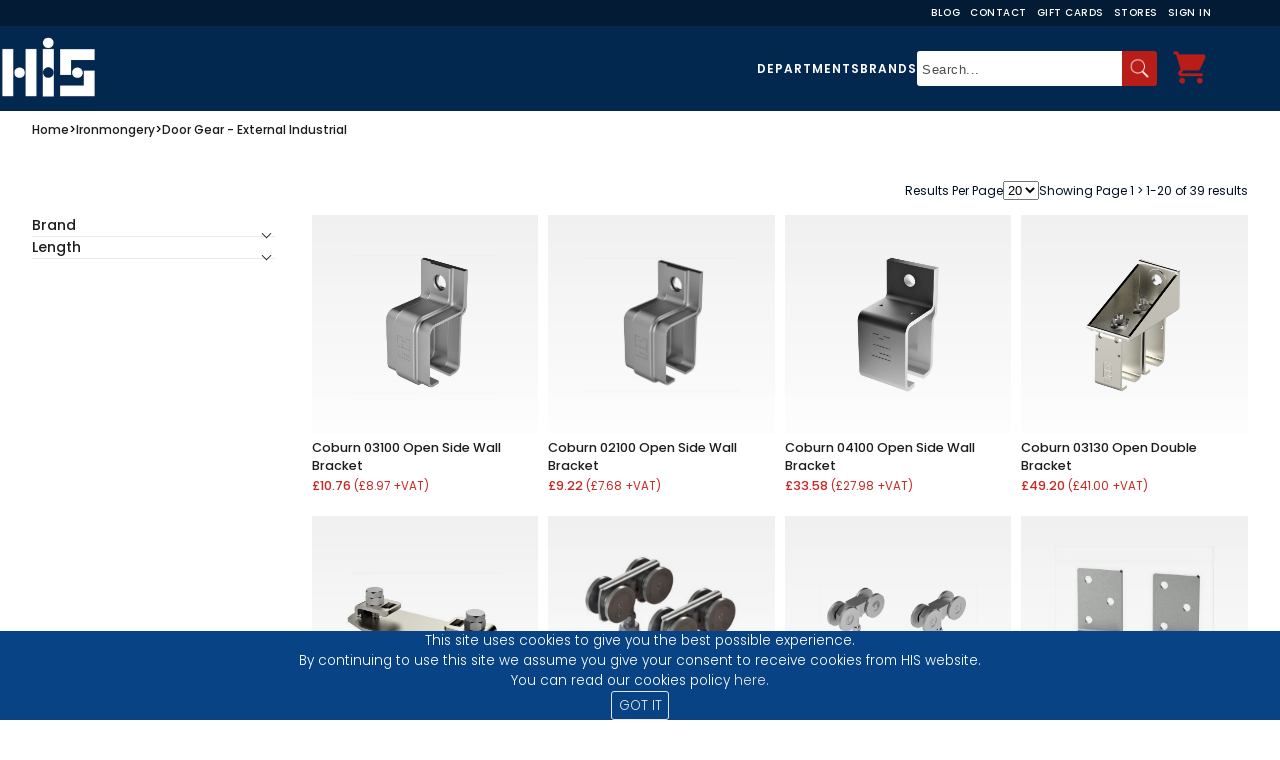

--- FILE ---
content_type: text/html; charset=utf-8
request_url: https://www.hisltd.co.uk/Pages/Search.aspx?dept=0b5266ec-28cf-4a2d-9c34-c68208c27e28
body_size: 188947
content:



<!DOCTYPE html>

<html>

	<head><title>
	HIS | Search products
</title>
			<!-- Facebook Pixel Code -->
		    	<script>
			   	!function(f,b,e,v,n,t,s)
			    	{if(f.fbq)return;n=f.fbq=function(){n.callMethod?
			    	n.callMethod.apply(n,arguments):n.queue.push(arguments)};
			    	if(!f._fbq)f._fbq=n;n.push=n;n.loaded=!0;n.version='2.0';
			    	n.queue=[];t=b.createElement(e);t.async=!0;
			    	t.src=v;s=b.getElementsByTagName(e)[0];
			    	s.parentNode.insertBefore(t,s)}(window,document,'script',
			    	'https://connect.facebook.net/en_US/fbevents.js');
			    	fbq('init', '2123721407881705'); 
			    	fbq('track', 'PageView');
		    	</script>

		    	<noscript>
			    <img height="1" width="1" src="https://www.facebook.com/tr?id=2123721407881705&ev=PageView&noscript=1"/>
		    	</noscript>
		    	<!-- End Facebook Pixel Code -->

            		<!-- BING -->    
            		<script>
                		(function (w, d, t, r, u) {
                    			var f, n, i; w[u] = w[u] || [], f = function () {
                        			var o = { ti: "26022136" }; o.q = w[u], w[u] = new UET(o), w[u].push("pageLoad")
                    			}, n = d.createElement(t), n.src = r, n.async = 1, n.onload = n.onreadystatechange = function () {
                        			var s = this.readyState; s && s !== "loaded" && s !== "complete" || (f(), n.onload = n.onreadystatechange = null)
                    			}, i = d.getElementsByTagName(t)[0], i.parentNode.insertBefore(n, i)
                		})(window, document, "script", "//bat.bing.com/bat.js", "uetq");
            		</script>
            		<!-- END BING -->

            		<!-- BROWSER DETECTION NOTIFICATION -->
            		<script> 
                		var $buoop = {required:{e:-4,f:-3,o:-3,s:-1,c:-3},insecure:true,unsupported:true,api:2021.05 }; 
                		function $buo_f(){ 
                 			var e = document.createElement("script"); 
                 			e.src = "//browser-update.org/update.min.js"; 
                 			document.body.appendChild(e);
                		};
                		try {document.addEventListener("DOMContentLoaded", $buo_f,false)}
                		catch(e){window.attachEvent("onload", $buo_f)}
            		</script>
            		<!-- END BROWSER DETECTION NOTIFICATION -->
                       
			<!-- Google Tag Manager -->
			<script>
				(function (w, d, s, l, i) {
        				w[l] = w[l] || []; w[l].push({
            					'gtm.start':
                				new Date().getTime(), event: 'gtm.js'
        				}); var f = d.getElementsByTagName(s)[0],
            				j = d.createElement(s), dl = l != 'dataLayer' ? '&l=' + l : ''; j.async = true; j.src =
                			'https://www.googletagmanager.com/gtm.js?id=' + i + dl; f.parentNode.insertBefore(j, f);
    				})(window, document, 'script', 'dataLayer', 'GTM-KB5KCNK');
			</script>
			<!-- End Google Tag Manager -->
   
        		<!-- Google Analytics -->
            		<script>
                		(function(i,s,o,g,r,a,m){i['GoogleAnalyticsObject']=r;i[r]=i[r]||function(){
                			(i[r].q=i[r].q||[]).push(arguments)},i[r].l=1*new Date();a=s.createElement(o),
                			m=s.getElementsByTagName(o)[0];a.async=1;a.src=g;m.parentNode.insertBefore(a,m)
                		})(window,document,'script','https://www.google-analytics.com/analytics.js','ga');

                		ga('create', 'UA-67469189-1', 'auto');
                		ga('send', 'pageview');
            		</script>
		    	<!-- End Google Analytics -->

		    	<!-- Google Ads -->
		    	<script async src="https://www.googletagmanager.com/gtag/js?id=AW-947046103"></script>
		    	
			<script>
			   	window.dataLayer = window.dataLayer || [];
			    	function gtag(){dataLayer.push(arguments);}
			    	gtag('js', new Date());

			  
					gtag('config', 'AW-947046103');
		    	</script>

		    	<script>
			    	window.addEventListener('load',function(){
			      		jQuery('.main-content-product').click(function(){
				    		gtag('event', 'conversion', {'send_to': 'AW-947046103/XtaXCM-H0pkZENeNy8MD'});
			      		})
			    	})
		    	</script>
		    	<!-- End Google Ads -->

		    
        	

		<!-- Start of Stylesheets -->
    			<link href="/Styles/General_V1.css" rel="stylesheet" /><link href="/Styles/Generic.css" rel="stylesheet" /><link href="/Styles/Navbar.css" rel="stylesheet" /><link href="/Styles/TermsAndConditions.css" rel="stylesheet" /><link href="/Styles/jquery-ui.min.css" rel="stylesheet" /><link rel="stylesheet" href="/Styles/owl.carousel.min.css" /><link rel="stylesheet" href="/Styles/owl.theme.default.min.css" /><link href="/Styles/rv.min.css" rel="stylesheet" /><link rel="stylesheet" href="/Styles/Footer.css" /><link rel="shortcut icon" href="/favicon.png" /><link href="https://fonts.googleapis.com/css2?family=Poppins:wght@100;200;300;400;500;600;700;800;900&amp;display=swap" rel="stylesheet" />
			
		<!-- End of Stylesheets -->

		<!-- Start of Javascripts -->	
     			<script type="text/javascript" src="/Scripts/jquery-3.6.1.min.js" ></script>
    			<script type="text/javascript" src="/Scripts/jquery-ui-1.13.2.min.js" ></script>
    			<script type="text/javascript" src="/Scripts/General.js"></script>   
     			<script type="text/javascript" src="/Scripts/owl.carousel.min.js"></script>   
     			<script type="text/javascript" src="/Scripts/rv.min.js"></script>
			<script type="text/javascript" src="/Scripts/scrollTop.js" defer></script>
			<script type="text/javascript" src="/Scripts/searchShow.js" defer></script>
		<!-- End of Javascripts -->

    		<meta name="viewport" content="width=device-width, initial-scale=1.0" />
    <script src="/Scripts/Search.js"></script>
<script src="/Scripts/RequestQuotation.min.js"></script>
	<script src="/Scripts/refineArrowFlip.js" defer></script>
    <script type="text/javascript" src="/Scripts/AddToBasket.min.js"></script>
	<link href="/Styles/Search_V6.css" rel="stylesheet" />
	 <link href="/Styles/rv.min.css" rel="stylesheet" />
    
<meta name="facebook-domain-verification" content="ipdymmnk2fg9jj6o34v9o8nmqk4q0v" /><meta property="og:image" content="https://www.hisltd.co.uk/Images/socialsThumbnail.jpg" /></head>


	<body>
		
		
		
		<input name="ctl00$hdnqbcount" type="hidden" id="hdnqbcount" class="hdnqbcount" />

        	
		
	
	



		
        <header class="header">
		
			<div class="top-nav_container">
				<nav class="top-nav">
			 		<a class="top-nav_link mobile-hidden" href="/Pages/Blog.aspx"> Blog </a>
					<a class="top-nav_link mobile-hidden" href="/Contact"> Contact </a>
					<a class="top-nav_link mobile-hidden" href="/Cards"> Gift Cards </a> 
					<a class="top-nav_link mobile-hidden" href="/Stores"> Stores </a>
			 		<a class="top-nav_link" onclick="login();">
						<span id="accountsp1" class="account-span1">Hello.</span>
						<span id="accountspan">Sign In</span>
					</a>
			 		 			
				</nav>
			</div>	
			
			<div class="header_wrapper">
		
				<div class="logo__wrapper">		
					<img class="logo__img" alt="HIS" src="/Images/HISLogo.png" onclick="window.location='/Home';" />

					
					<button type="button" title="hamburger-menu" class="nav-collapse" aria-expanded="false">
	            				<span class="icon-bar"></span>
   					</button>			
					
					
					<a class="header-menu-button basket-icon-m" onclick="window.location='/Basket'">
						<img alt="Shopping Basket" src="/Images/icons8-shopping-cart-96.png" />
						<span class="header-menu-button-filled"></span>
					</a> 
            	</div>

				
				<div class="nav__wrapper">
				
					
					<nav class="header-m">
            					
								
								<a href="/Department/Highland-Industrial-Supplies/a3a350ea-21af-41bb-8c5f-e0f33c1302c9" class="li-header-a">Departments</a>
								<a href="/Cards" class="li-header-a">Gift Cards</a>
								<a href="/Pages/Blog.aspx" class="li-header-a">Our Blog</a>
								<a href="/Contact" class="li-header-a">Contact Us</a>
								<a href="/Stores" class="li-header-a">Stores</a>
								<a id="loginm" onclick="login();" class="li-header-a mobile-hidden">Login</a>
       	 				</nav>
					
				
					

					<div class="primary-nav__wrapper" id="prim-nav_wrap">
						<div class="header-search">
							<ul class="primary-nav__ul">
								<li class="primary-nav__li header-search-department el-nmob"> Departments </li>
								<li class="primary-nav__li header-search-brand"> Brands </li>
							</ul>

							<div class="header-search-general">
                    						<input type="text" id="searchTextBox" autocomplete="off" placeholder="Search..." />
                    						<div class="header-search-general-magnifier" onclick="doSearch();"> <img src="/Images/icons8-magnifying-glass-50.png" /> </div>
                					</div>
                				</div>
						
						<div class="header-menu nav">
                					<ul class="header-menu-list">

                    						
								


                    						<li class="basket-icon-li">
                        						<a class="header-menu-button basket-icon" onclick="window.location='/Basket'">
                            							<img alt="Shopping Basket" src="/Images/icons8-shopping-cart-96.png" />
                            							<span class="header-menu-button-filled"></span>
                        						</a> 
                           
                        						<div class="header-basket">
                            							<span class="header-basket-title">
                                							<img class="header-basket-title-img" src="/Images/icons8-shopping-cart-96.png" />
                                							Shopping Basket
                            							</span>

                            							<div id="headerbasketlist" class="header-basket-list"><table class="header-basket-list-table" ></table></div>

                            							<span class="header-basket-checkout" onclick="viewBasket();">
                                							View Basket/Checkout
                            							</span>
                            							<span class="header-basket-total"></span>
                        						</div>
                    						</li>
                					</ul>
            					</div>
					</div>
				</div>
		
				
				<div id="navdept" class="nav-dept"><ul class="root-ul"><li class="root-li"><a class="root-a" data-c1="c11" href="/Department/Agriculture/8812a063-24ad-4363-9708-42baed5587ae">Agriculture</a></li><li class="root-li"><a class="root-a" data-c1="c12" href="/Department/Automotive/0da73feb-a59a-4ce1-b542-133576fbbfc1">Automotive</a></li><li class="root-li"><a class="root-a" data-c1="c13" href="/Department/Building-Supplies/9640e4db-b41e-450d-9c67-7e5afe20ca8b">Building Supplies</a></li><li class="root-li"><a class="root-a" data-c1="c14" href="/Department/Civil-Engineering/5a6151b1-ad2d-4ab6-aa34-6d9ec26c558e">Civil Engineering</a></li><li class="root-li"><a class="root-a" data-c1="c15" href="/Department/Clothing/39352e05-4c9f-4306-8311-c983a0d191e4">Clothing</a></li><li class="root-li"><a class="root-a" data-c1="c16" href="/Department/Equine/a2ffde3b-0a42-45e0-bd16-86a65fd8dbd8">Equine</a></li><li class="root-li"><a class="root-a" data-c1="c17" href="/Department/Fencing/b5ab7a36-0b5a-4c6a-b159-69e43bdb3ca4">Fencing</a></li><li class="root-li"><a class="root-a" data-c1="c18" href="/Department/Fieldsport/b7697441-9eaa-40f4-a013-54a45c1b555e">Fieldsport</a></li><li class="root-li"><a class="root-a" data-c1="c19" href="/Department/Fixings/2f2aaa02-6c76-4f9a-b74e-bf7b57b081ca">Fixings</a></li><li class="root-li"><a class="root-a" data-c1="c110" href="/Department/For-The-Home/d46cc597-b701-4b86-b8f4-a5920636c929">For The Home</a></li><li class="root-li"><a class="root-a" data-c1="c111" href="/Department/Hand-Tools/577a7848-535c-45dd-91aa-b324a91b3948">Hand Tools</a></li><li class="root-li"><a class="root-a" data-c1="c112" href="/Department/Hygiene-Catering/87bc0d52-2fbc-4889-9105-68cf35f6283e">Hygiene & Catering</a></li><li class="root-li"><a class="root-a" data-c1="c113" href="/Department/Industrial-Cleaning-Equipment/57b076e4-8a38-4470-a012-ec3c18e2ccb0">Industrial Cleaning Equipment</a></li><li class="root-li"><a class="root-a" data-c1="c114" href="/Department/Industrial-Heaters/e247d30b-2334-4149-8ee7-851d6a9d6273">Industrial Heaters</a></li><li class="root-li"><a class="root-a" data-c1="c115" href="/Department/Ironmongery/963459c3-4df4-428c-b196-139f5f5eb931">Ironmongery</a></li><li class="root-li"><a class="root-a" data-c1="c116" href="/Department/Lifting-Moving/7fa87d63-5a88-4840-adba-e7991a21e648">Lifting & Moving</a></li><li class="root-li"><a class="root-a" data-c1="c117" href="/Department/Lighting/d5fd9dce-f95f-4f61-8c6d-9550ca82a488">Lighting</a></li><li class="root-li"><a class="root-a" data-c1="c118" href="/Department/Outdoors-Gardening/8cce4626-fe6a-47f3-8d76-51cc8f9596c3">Outdoors & Gardening</a></li><li class="root-li"><a class="root-a" data-c1="c119" href="/Department/Pest-Control/a5962cd6-4239-4c03-af8c-59a7a75d1ff8">Pest Control</a></li><li class="root-li"><a class="root-a" data-c1="c120" href="/Department/Power-Tools/ca020066-33fd-435f-a201-8eb22df2da20">Power Tools</a></li><li class="root-li"><a class="root-a" data-c1="c121" href="/Department/Scaffolding/e285d315-4703-43d2-8147-05df840b3f5c">Scaffolding</a></li><li class="root-li"><a class="root-a" data-c1="c122" href="/Department/Sealants-Adhesives/812eae1c-83a0-40d8-b0e2-1c055dce8d90">Sealants & Adhesives</a></li><li class="root-li"><a class="root-a" data-c1="c123" href="/Department/Site-Safety-PPE/ac44d177-155b-419c-876a-e34def819eb2">Site Safety & PPE</a></li><li class="root-li"><a class="root-a" data-c1="c124" href="/Department/Storage-Ladders/9426ab66-55c2-49c9-bf90-97dcd7c58c56">Storage & Ladders</a></li><li class="root-li"><a class="root-a" data-c1="c125" href="/Department/Timber-Roofing-Insulation/f8634727-1180-410c-b006-81f112a97ae0">Timber, Roofing & Insulation</a></li><li class="root-li"><a class="root-a" data-c1="c126" href="/Department/Trailers/8a8bbbb1-be41-4c06-94f9-a2e2e2ac4b37">Trailers</a></li><li class="root-li"><a class="root-a" data-c1="c127" href="/Department/Welding-Engineering-Gas/e1addd42-9974-4eaf-a946-24178c082f89">Welding, Engineering & Gas</a></li><li class="root-li"><a class="root-a" data-c1="c128" href="/Department/Windows-Doors/6ae75709-0262-4587-af91-5e196a16fe42">Windows & Doors</a></li></ul><ul class="child1-ul c11"><li class="child1-li"><a class="child1-a " data-c2="c21" href="/Department/Anthelmintics/c45d4a1f-d0b2-4b5d-9721-cd13d5de44a8">Anthelmintics</a></li><li class="child1-li"><a class="child1-a " data-c2="c22" href="/Department/Anticoccidials/889c6672-7155-4a82-b346-623bf4131508">Anticoccidials</a></li><li class="child1-li"><a class="child1-a " data-c2="c23" href="/Department/Boxes-and-Trailers/7bb275ae-8f70-4a9b-b035-a1176dc55378">Boxes and Trailers</a></li><li class="child1-li"><a class="child1-a " data-c2="c24" href="/Department/Cattle-Feeding-Equipment/f785f729-eb7d-48a2-893f-d7dd69177294">Cattle Feeding Equipment</a></li><li class="child1-li"><a class="child1-a " data-c2="c25" href="/Department/Cattle-Handling/0fc36942-59ed-421c-9ee1-629f667def5c">Cattle Handling</a></li><li class="child1-li"><a class="child1-a " data-c2="c26" href="/Department/Dog-Penning/935f89c3-f4e0-4606-9368-85dd91fe9cc0">Dog Penning</a></li><li class="child1-li"><a class="child1-a has-child" data-c2="c27" href="/Department/Gates/6c155ae1-c180-4a6d-a0a4-3aa3ec85ca68">Gates</a></li><li class="child1-li"><a class="child1-a " data-c2="c28" href="/Department/Mineral-Lick-Blocks/7811d90a-f033-4057-9bca-0186d623dc4a">Mineral Lick Blocks</a></li><li class="child1-li"><a class="child1-a " data-c2="c29" href="/Department/Sheep-Feed-Equipment/de42563c-181b-49dd-8233-36fc96cb58f9">Sheep Feed Equipment</a></li><li class="child1-li"><a class="child1-a " data-c2="c210" href="/Department/Sheep-Feed-Rings/c2054292-73ce-4baa-ab5c-766efdf4e519">Sheep Feed Rings</a></li><li class="child1-li"><a class="child1-a has-child" data-c2="c211" href="/Department/Sheep-Handling/35c4baa4-925e-4af8-ad26-8cbeb413540a">Sheep Handling</a></li><li class="child1-li"><a class="child1-a has-child" data-c2="c212" href="/Department/Troughs/33481ee9-5584-4394-91e8-a558c229a679">Troughs</a></li></ul><ul class="child1-ul c12"><li class="child1-li"><a class="child1-a has-child" data-c2="c213" href="/Department/Maintenance/14da7f3d-4906-4925-8dc5-d3731aa96b60">Maintenance</a></li><li class="child1-li"><a class="child1-a has-child" data-c2="c214" href="/Department/Pressure-Washers/1cc43b72-927f-4160-9772-e0afb3cdfe5c">Pressure Washers</a></li><li class="child1-li"><a class="child1-a has-child" data-c2="c215" href="/Department/Towing-Fittings/fbe7c814-931c-438a-99c1-f66c586ffd87">Towing Fittings</a></li></ul><ul class="child1-ul c13"><li class="child1-li"><a class="child1-a " data-c2="c216" href="/Department/Access-Panels-Loft-Hatches/03875821-15bd-477c-a1ff-5af6f4ff1e46">Access Panels & Loft Hatches</a></li><li class="child1-li"><a class="child1-a " data-c2="c217" href="/Department/Building-Mesh/0e3f4192-7e50-49c9-8844-03c90a4f6ee8">Building Mesh</a></li><li class="child1-li"><a class="child1-a " data-c2="c218" href="/Department/Bulk-Bags/38f5aebb-58b2-4d6a-bc7a-a3450e10261b">Bulk Bags</a></li><li class="child1-li"><a class="child1-a " data-c2="c219" href="/Department/Cement-Lime/76e8a59a-74c5-46dc-a718-c88ba2ed84ca">Cement & Lime</a></li><li class="child1-li"><a class="child1-a " data-c2="c220" href="/Department/Compactors/4dfbe5fb-f597-4ad9-ace3-71349f2d08a3">Compactors</a></li><li class="child1-li"><a class="child1-a " data-c2="c221" href="/Department/Concrete-Products/3ebbff78-de8a-4dfa-8264-cb7b368c2891">Concrete Products</a></li><li class="child1-li"><a class="child1-a " data-c2="c222" href="/Department/Concrete-Testing/917cd26f-3f91-4708-8944-0aaf8b4d50cf">Concrete Testing</a></li><li class="child1-li"><a class="child1-a " data-c2="c223" href="/Department/Cutting/5ea62a0a-0849-46d7-a6a6-96f508fdea0a">Cutting</a></li><li class="child1-li"><a class="child1-a " data-c2="c224" href="/Department/Damp-Proofing/6a5ca42a-ff07-4e9c-b7e2-2d2f0c30d720">Damp Proofing</a></li><li class="child1-li"><a class="child1-a " data-c2="c225" href="/Department/Decorative-Stones/8bd8ee71-52ba-4cf9-b1e9-d076c5358533">Decorative Stones</a></li><li class="child1-li"><a class="child1-a has-child" data-c2="c226" href="/Department/Drainage/9c5b9cf9-a744-4aa2-a260-81451699ec2d">Drainage</a></li><li class="child1-li"><a class="child1-a " data-c2="c227" href="/Department/Formwork/4665001e-96ae-46c3-933f-13a51b83c8ef">Formwork</a></li><li class="child1-li"><a class="child1-a " data-c2="c228" href="/Department/Industrial-Chalks-Crayons/1338f8d6-a04c-4a58-84b9-5ad7b91d922e">Industrial Chalks & Crayons</a></li><li class="child1-li"><a class="child1-a " data-c2="c229" href="/Department/Ladders/76680e8d-e5c3-4b0e-b050-9a7ef7e8c3e9">Ladders</a></li><li class="child1-li"><a class="child1-a " data-c2="c230" href="/Department/Metal-Fixing-Banding/1b2278be-c2b5-4cad-b8a1-b5c43fab6f63">Metal Fixing Banding</a></li><li class="child1-li"><a class="child1-a " data-c2="c231" href="/Department/Mixers/868f32b5-d445-452c-96e1-850ed8853ba9">Mixers</a></li><li class="child1-li"><a class="child1-a " data-c2="c232" href="/Department/Mortar-Tubs/8af8eed3-577e-4fd4-8b32-5e508027f82b">Mortar Tubs</a></li><li class="child1-li"><a class="child1-a " data-c2="c233" href="/Department/Muck-Buckets-Builders-Tubs/94d28dbc-1163-43f3-94eb-530483bcb149">Muck Buckets & Builders Tubs</a></li><li class="child1-li"><a class="child1-a " data-c2="c234" href="/Department/Pipe-Tube-Fittings/fb0b6f92-dacf-406e-816a-55c9e6c8c0cb">Pipe, Tube & Fittings</a></li><li class="child1-li"><a class="child1-a has-child" data-c2="c235" href="/Department/Plasterboard-Insulation/08bf92c9-cfb3-4542-845a-759e89b61a81">Plasterboard & Insulation</a></li><li class="child1-li"><a class="child1-a " data-c2="c236" href="/Department/Promix/c3449f8b-1131-4791-88ee-dba6de5bd625">Promix</a></li><li class="child1-li"><a class="child1-a " data-c2="c237" href="/Department/Racking-Wall-Panels/1389d87c-10bf-4c67-920f-12444154bacd">Racking & Wall Panels</a></li><li class="child1-li"><a class="child1-a " data-c2="c238" href="/Department/Rebar-Cutters-Benders/a8bf7d2e-12a1-4931-87d3-23230ad51e25">Rebar Cutters & Benders</a></li><li class="child1-li"><a class="child1-a " data-c2="c239" href="/Department/Roofing/6477d112-612f-44e5-8322-f0a2120abb8a">Roofing</a></li><li class="child1-li"><a class="child1-a " data-c2="c240" href="/Department/Roofing-Material/2675b46a-4976-4c31-bb0b-154f66b7c30b">Roofing Material</a></li><li class="child1-li"><a class="child1-a " data-c2="c241" href="/Department/Sheet-Materials/ae70a6f5-f849-472a-aee4-4e95e693f9ba">Sheet Materials</a></li><li class="child1-li"><a class="child1-a " data-c2="c242" href="/Department/Sheets-Covers/2445da91-4b71-44bd-8a2d-56ef9a5bddc0">Sheets & Covers</a></li><li class="child1-li"><a class="child1-a " data-c2="c243" href="/Department/Site-Furniture/90fe68dd-d6ec-4c61-92a5-39a45309f1ed">Site Furniture</a></li><li class="child1-li"><a class="child1-a " data-c2="c244" href="/Department/Tar-Boilers/90aa8d6e-a615-4906-b457-52f26b0d72f7">Tar Boilers</a></li><li class="child1-li"><a class="child1-a has-child" data-c2="c245" href="/Department/Ties-Restraints/52cb67b6-9c04-4cc6-9f32-24deb3a01ab8">Ties & Restraints</a></li><li class="child1-li"><a class="child1-a has-child" data-c2="c246" href="/Department/Timber/52dda4e9-03dc-4b29-ba1d-e073c439b5d1">Timber</a></li><li class="child1-li"><a class="child1-a " data-c2="c247" href="/Department/Ventilation/a88fd852-9040-4d98-924c-466a6957e86e">Ventilation</a></li></ul><ul class="child1-ul c14"><li class="child1-li"><a class="child1-a " data-c2="c248" href="/Department/Brushes/25a11ad0-8852-4c45-a6a7-4bb67e1e4ae6">Brushes</a></li><li class="child1-li"><a class="child1-a " data-c2="c249" href="/Department/Buckets-and-Cans/e0d8efd6-2f4a-46a2-bb07-c0c9268de319">Buckets and Cans</a></li><li class="child1-li"><a class="child1-a " data-c2="c250" href="/Department/Covers-Sheets/fc706359-7732-409b-a355-bae4bc2d606e">Covers & Sheets</a></li><li class="child1-li"><a class="child1-a " data-c2="c251" href="/Department/Crowbars-and-Pinch-Bars/fd786de1-faa6-4041-9f14-6a75ae628277">Crowbars and Pinch Bars</a></li><li class="child1-li"><a class="child1-a has-child" data-c2="c252" href="/Department/Drainage/392db3a0-8bdb-4468-b430-3ab9d754cbd8">Drainage</a></li><li class="child1-li"><a class="child1-a " data-c2="c253" href="/Department/Draper-Home-Garden-DIY-Essentials/2cbc192f-acd4-46c4-b6ca-11c8d745e3d2">Draper Home, Garden & DIY Essentials</a></li><li class="child1-li"><a class="child1-a " data-c2="c254" href="/Department/Insulated-Tools/6444d0d6-4faa-40bb-bd6e-c2256c3ca1e4">Insulated Tools</a></li><li class="child1-li"><a class="child1-a " data-c2="c255" href="/Department/Paint/ebd663e6-41b3-48d5-a2f5-c381500ad1c9">Paint</a></li><li class="child1-li"><a class="child1-a " data-c2="c256" href="/Department/Paper-Products/0f0ba4fb-23c2-427e-b76f-6f5ec2376ee8">Paper Products</a></li><li class="child1-li"><a class="child1-a has-child" data-c2="c257" href="/Department/Picks-and-Pickaxes/52a49266-77e8-4249-8199-0535d97a2cdc">Picks and Pickaxes</a></li><li class="child1-li"><a class="child1-a " data-c2="c258" href="/Department/Replacement-Handles/0f7008b6-2cdb-4a28-b61c-9a3856b05808">Replacement Handles</a></li><li class="child1-li"><a class="child1-a " data-c2="c259" href="/Department/Road-Plates-Trench-Covers/9fba9f50-645d-46f6-8a17-4553cb672251">Road Plates & Trench Covers</a></li><li class="child1-li"><a class="child1-a " data-c2="c260" href="/Department/Setting-Out-Pegs-Boards/ccf5307e-cca3-4813-b729-d3899781f72a">Setting Out Pegs & Boards</a></li><li class="child1-li"><a class="child1-a " data-c2="c261" href="/Department/Shovels-Rakes/ec932d7a-9b03-46c6-8b53-ade84f5bfe95">Shovels & Rakes</a></li><li class="child1-li"><a class="child1-a " data-c2="c262" href="/Department/Signage/7b5a5e8a-62d1-43db-9d7e-ace8b0cd37d0">Signage</a></li><li class="child1-li"><a class="child1-a " data-c2="c263" href="/Department/Site-Canteen-Furniture/72793c56-616b-418d-ae9c-10bed493c086">Site Canteen Furniture</a></li><li class="child1-li"><a class="child1-a " data-c2="c264" href="/Department/Smoke-Heat-CO-Alarms/7f0c406b-be68-4917-a3ee-6c10adfe0f5a">Smoke, Heat & CO Alarms</a></li><li class="child1-li"><a class="child1-a " data-c2="c265" href="/Department/Tampers-Punners/6b8490af-d0b2-4b39-bc3c-d64faba59b39">Tampers & Punners</a></li><li class="child1-li"><a class="child1-a " data-c2="c266" href="/Department/Temporary-Fencing/bf550e3a-65a0-47b7-b292-11da359f4c83">Temporary Fencing</a></li><li class="child1-li"><a class="child1-a " data-c2="c267" href="/Department/Wheelbarrows/71f2b7bc-0d2a-4ce2-9158-187f6bd3522e">Wheelbarrows</a></li><li class="child1-li"><a class="child1-a " data-c2="c268" href="/Department/Wipes/43650f93-959e-4a8a-92fa-f3b19c65528c">Wipes</a></li></ul><ul class="child1-ul c15"><li class="child1-li"><a class="child1-a has-child" data-c2="c269" href="/Department/Accessories/6fbe669d-6870-4845-9e66-a8130712149d">Accessories</a></li><li class="child1-li"><a class="child1-a " data-c2="c270" href="/Department/Baselayer/3b175a34-4205-4fec-83e7-089defe47d53">Baselayer</a></li><li class="child1-li"><a class="child1-a " data-c2="c271" href="/Department/Catering-Workwear/464410db-9f2a-4c86-8ed7-6fef9fca99bc">Catering Workwear</a></li><li class="child1-li"><a class="child1-a " data-c2="c272" href="/Department/CLEARANCE/0be26fb8-bf14-4b3d-a506-466365a2a54c">CLEARANCE</a></li><li class="child1-li"><a class="child1-a has-child" data-c2="c273" href="/Department/Coveralls-Boiler-Suits/31b9cf69-7ade-4d6d-bf72-1addbac1827f">Coveralls & Boiler Suits</a></li><li class="child1-li"><a class="child1-a " data-c2="c274" href="/Department/Heated-Clothing/8fd9f526-c735-44f1-b99b-23ed5258e87e">Heated Clothing</a></li><li class="child1-li"><a class="child1-a has-child" data-c2="c275" href="/Department/Hi-Vis-Clothing/cf1949d2-65b4-443c-9ddc-dd94f3723d1e">Hi-Vis Clothing</a></li><li class="child1-li"><a class="child1-a has-child" data-c2="c276" href="/Department/Jackets-Fleeces/cd0c22df-dd9f-4faa-982a-ef63a57ea6fd">Jackets & Fleeces</a></li><li class="child1-li"><a class="child1-a has-child" data-c2="c277" href="/Department/Leisurewear/039a4daa-75b5-416a-ab5a-5eef8407042e">Leisurewear</a></li><li class="child1-li"><a class="child1-a has-child" data-c2="c278" href="/Department/Safety-Footwear/b8c1ee50-dfe2-4127-98f5-9130a1c8320d">Safety Footwear</a></li><li class="child1-li"><a class="child1-a " data-c2="c279" href="/Department/Shorts/fe7085c1-c0cc-4aa6-94ae-58b151253b18">Shorts</a></li><li class="child1-li"><a class="child1-a has-child" data-c2="c280" href="/Department/Tops/5797a8ad-0d26-4ca4-9496-034c1ecfaec2">Tops</a></li><li class="child1-li"><a class="child1-a has-child" data-c2="c281" href="/Department/Trousers/e82c1e87-3b57-47a3-a96f-c95cf2c035fd">Trousers</a></li><li class="child1-li"><a class="child1-a has-child" data-c2="c282" href="/Department/Waterproof-Clothing/d98a6ba9-64dc-46ea-b2e6-f3512e297d2e">Waterproof Clothing</a></li><li class="child1-li"><a class="child1-a has-child" data-c2="c283" href="/Department/Women's-Workwear/6a6dcc25-8b2a-4efa-800c-30a6df403edb">Women's Workwear</a></li><li class="child1-li"><a class="child1-a " data-c2="c284" href="/Department/Workwear/552e3adc-e093-4a32-b188-4bb00211fb6b">Workwear</a></li></ul><ul class="child1-ul c16"><li class="child1-li"><a class="child1-a " data-c2="c285" href="/Department/Bedding/0b114716-e453-44fd-be07-99fb171a7d25">Bedding</a></li><li class="child1-li"><a class="child1-a " data-c2="c286" href="/Department/Bins/3053c2dd-400c-49a7-8c32-93ad37ec65fa">Bins</a></li><li class="child1-li"><a class="child1-a " data-c2="c287" href="/Department/Body-Protection/36036217-8498-4180-aa6c-3e6fdc656c3a">Body Protection</a></li><li class="child1-li"><a class="child1-a has-child" data-c2="c288" href="/Department/Boots/0b44cf6e-7e48-4e11-8f9b-354855da18dc">Boots</a></li><li class="child1-li"><a class="child1-a has-child" data-c2="c289" href="/Department/Buckets-Tubs-Bins-scoops-Haynets/71ae6e49-a8c4-46de-8d64-103d6bde5750">Buckets, Tubs, Bins, scoops & Haynets</a></li><li class="child1-li"><a class="child1-a " data-c2="c290" href="/Department/Chicken-Feed/1bc00fb5-1826-4e90-9d63-047a4b1b6fc7">Chicken Feed</a></li><li class="child1-li"><a class="child1-a " data-c2="c291" href="/Department/Chickens/0dad3d30-c4e5-40bf-9ead-9771487ae9ed">Chickens</a></li><li class="child1-li"><a class="child1-a " data-c2="c292" href="/Department/Clearance/b7fb0527-89c4-427f-8a5a-b600529bc67b">Clearance</a></li><li class="child1-li"><a class="child1-a " data-c2="c293" href="/Department/Clipping-Accessories/63ce9722-67f5-41ef-8657-6f4ae8620f8b">Clipping Accessories</a></li><li class="child1-li"><a class="child1-a has-child" data-c2="c294" href="/Department/Clothing/e4ff7518-0689-4085-9270-397534db9772">Clothing</a></li><li class="child1-li"><a class="child1-a " data-c2="c295" href="/Department/Dog-Food/7eec6e87-66cf-4c15-94d3-2f34317f29c9">Dog Food</a></li><li class="child1-li"><a class="child1-a has-child" data-c2="c296" href="/Department/Dogs/21b4d19b-1a0f-44ec-8318-f211772118a8">Dogs</a></li><li class="child1-li"><a class="child1-a " data-c2="c297" href="/Department/Equine-Gifts/e02cc852-fe39-4ef4-be01-5953844f4607">Equine Gifts</a></li><li class="child1-li"><a class="child1-a has-child" data-c2="c298" href="/Department/Equine-Travel/0544b35f-d8a2-46cf-a3c0-86f322357f27">Equine Travel</a></li><li class="child1-li"><a class="child1-a has-child" data-c2="c299" href="/Department/Fly-Masks-Rugs/caeace39-e3d8-4bf1-a1cb-a06fcb23fba2">Fly Masks & Rugs</a></li><li class="child1-li"><a class="child1-a " data-c2="c2100" href="/Department/Fly-Repellent/d38d5795-9224-403d-9153-1d7802b24e74">Fly Repellent</a></li><li class="child1-li"><a class="child1-a has-child" data-c2="c2101" href="/Department/Footwear/6b0c7716-ceee-4c05-bf46-a4247c6fe1f1">Footwear</a></li><li class="child1-li"><a class="child1-a has-child" data-c2="c2102" href="/Department/Grooming/2c8ad8b9-03f6-407f-8547-ca1c8eb196e1">Grooming</a></li><li class="child1-li"><a class="child1-a " data-c2="c2103" href="/Department/Haynets/42cfe56f-26d2-4ccf-ae94-5508ee25e853">Haynets</a></li><li class="child1-li"><a class="child1-a " data-c2="c2104" href="/Department/Headcollars-Leadropes/bf58ad64-b152-4bae-98f8-d0a34a03494f">Headcollars & Leadropes</a></li><li class="child1-li"><a class="child1-a " data-c2="c2105" href="/Department/Hoods/b5599df4-34c3-4164-b3d0-31958d30c8f8">Hoods</a></li><li class="child1-li"><a class="child1-a " data-c2="c2106" href="/Department/Horse-Care-Health/c2d36ba8-c7df-4e71-8c07-9c187616bf3d">Horse Care & Health</a></li><li class="child1-li"><a class="child1-a has-child" data-c2="c2107" href="/Department/Horse-Food-Supplements-treats/277f8864-3cc5-400b-94d1-b27117543969">Horse Food, Supplements & treats</a></li><li class="child1-li"><a class="child1-a " data-c2="c2108" href="/Department/Rider-Accessories/511787c7-a9be-428d-94aa-dd7b7672eaa7">Rider Accessories</a></li><li class="child1-li"><a class="child1-a has-child" data-c2="c2109" href="/Department/Riding-Hats-Covers/fef92f03-7066-4d84-a9f2-c10cf11f349e">Riding Hats & Covers</a></li><li class="child1-li"><a class="child1-a has-child" data-c2="c2110" href="/Department/Rugs/84f72c28-f4f7-4bbe-b577-1c9f64de9c23">Rugs</a></li><li class="child1-li"><a class="child1-a " data-c2="c2111" href="/Department/Saddle-Pads-Numnahs/30a6b5fd-6235-4200-9cd4-9e265caffaaf">Saddle Pads Numnahs</a></li><li class="child1-li"><a class="child1-a " data-c2="c2112" href="/Department/SAVE-75perc!!!!!/dae56dbc-04c6-4e3a-a1a6-f22703ac4e8f">SAVE 75%!!!!!</a></li><li class="child1-li"><a class="child1-a " data-c2="c2113" href="/Department/Sheep-Goat-Feed/359b1469-ba90-4694-9770-aaaf22f671b9">Sheep & Goat Feed</a></li><li class="child1-li"><a class="child1-a " data-c2="c2114" href="/Department/Sheep-Cow/761ffee8-594d-4f65-9752-ebd5ab3db9fc">Sheep/Cow</a></li><li class="child1-li"><a class="child1-a " data-c2="c2115" href="/Department/Small-Animals/ed3acba2-394f-4c35-ad44-5bc22cd4eaaf">Small Animals</a></li><li class="child1-li"><a class="child1-a " data-c2="c2116" href="/Department/Stable-Grass-Mat/1b646252-8e1f-411f-a0b8-faca986f0f53">Stable/Grass Mat</a></li><li class="child1-li"><a class="child1-a has-child" data-c2="c2117" href="/Department/Tack-Accessories/907c03a3-e27d-4288-a586-36b1a51ed50c">Tack & Accessories</a></li><li class="child1-li"><a class="child1-a " data-c2="c2118" href="/Department/Tack-Cleaning/d89d5e3f-29bf-40df-a6cd-3a81720395e9">Tack Cleaning</a></li><li class="child1-li"><a class="child1-a " data-c2="c2119" href="/Department/Tubs/89a13ae7-9a3a-40fa-b10b-9d22fb838113">Tubs</a></li><li class="child1-li"><a class="child1-a has-child" data-c2="c2120" href="/Department/Yard-Stable-Equipment/48472d57-c372-4434-8e95-d87ad54f839a">Yard/Stable Equipment</a></li></ul><ul class="child1-ul c17"><li class="child1-li"><a class="child1-a has-child" data-c2="c2121" href="/Department/Agricultural-Forestry-Fencing/1942444a-3fdb-46ba-96bd-f6dc8003b429">Agricultural & Forestry Fencing</a></li><li class="child1-li"><a class="child1-a has-child" data-c2="c2122" href="/Department/Domestic-Garden-Fencing/ab91d289-c850-4e60-b5d9-350248c7cd3a">Domestic Garden Fencing</a></li><li class="child1-li"><a class="child1-a has-child" data-c2="c2123" href="/Department/Electric-Fencing/e5e431f8-7013-40f5-bf2c-050fd11facdd">Electric Fencing</a></li><li class="child1-li"><a class="child1-a has-child" data-c2="c2124" href="/Department/Gates/61b4a914-9a4a-436a-95a2-502ab9d0c22d">Gates</a></li><li class="child1-li"><a class="child1-a " data-c2="c2125" href="/Department/Security-Demarcation-Fencing/3b398110-1df6-4f2a-9fe1-192377e4c3dd">Security & Demarcation Fencing</a></li></ul><ul class="child1-ul c18"><li class="child1-li"><a class="child1-a has-child" data-c2="c2126" href="/Department/Camping-Hiking/3199a1e1-9c17-4cf1-808d-71b0518fbdb2">Camping & Hiking</a></li><li class="child1-li"><a class="child1-a " data-c2="c2127" href="/Department/CLEARANCE/9d88f33e-eabb-47a8-ad53-6202120122c7">CLEARANCE</a></li><li class="child1-li"><a class="child1-a has-child" data-c2="c2128" href="/Department/Clothing/7f511bb0-7bac-418a-aae4-cd63bce2af68">Clothing</a></li><li class="child1-li"><a class="child1-a has-child" data-c2="c2129" href="/Department/Fishing/2ce566b8-4199-4408-9570-6934ba74ed7e">Fishing</a></li><li class="child1-li"><a class="child1-a " data-c2="c2130" href="/Department/Gifts/254d4df5-f291-4f0f-90cd-c9d6c08aa4d0">Gifts</a></li><li class="child1-li"><a class="child1-a has-child" data-c2="c2131" href="/Department/Hunting/8f6762f0-2bdd-4c94-a0ed-092ea0c27b55">Hunting</a></li></ul><ul class="child1-ul c19"><li class="child1-li"><a class="child1-a " data-c2="c2132" href="/Department/Anchor-Sleeves/f16497ed-0a52-46a2-8512-0fe86a8705c4">Anchor & Sleeves</a></li><li class="child1-li"><a class="child1-a " data-c2="c2133" href="/Department/Banding-Strapping/bec62188-7fb2-4c4c-ab97-05b44d68caac">Banding & Strapping</a></li><li class="child1-li"><a class="child1-a " data-c2="c2134" href="/Department/Blow-Out-Pumps/6998d698-ac5b-48c5-87a5-057d10a2927b">Blow Out Pumps</a></li><li class="child1-li"><a class="child1-a has-child" data-c2="c2135" href="/Department/Chemical-Fixings/75eb1514-c1ed-4a0e-b58b-2696ebd4e5c9">Chemical Fixings</a></li><li class="child1-li"><a class="child1-a " data-c2="c2136" href="/Department/Clips/f18d08cf-dc30-448f-ba70-b67ebd83b61c">Clips</a></li><li class="child1-li"><a class="child1-a has-child" data-c2="c2137" href="/Department/Fasteners-Fixings/81c0aeee-98ff-4ca4-be4c-41f801bb76e2">Fasteners & Fixings</a></li><li class="child1-li"><a class="child1-a " data-c2="c2138" href="/Department/Hammer-Fixings/f52681e5-fd7a-455f-973f-86a51f5a4fb9">Hammer Fixings</a></li><li class="child1-li"><a class="child1-a " data-c2="c2139" href="/Department/Nailers/1503a290-5f2c-4f3b-a0f7-0e6bcdba3029">Nailers</a></li><li class="child1-li"><a class="child1-a " data-c2="c2140" href="/Department/Nails-Fuel-Packs/2521be49-6022-413e-99ad-87cc3881748f">Nails & Fuel Packs</a></li><li class="child1-li"><a class="child1-a has-child" data-c2="c2141" href="/Department/Nails-Pins/2dfdda41-4091-4564-a36b-c7da93c9e3b3">Nails & Pins</a></li><li class="child1-li"><a class="child1-a " data-c2="c2142" href="/Department/Nuts-Bolts/812268d3-2cb0-4b63-92db-d1576a15c740">Nuts & Bolts</a></li><li class="child1-li"><a class="child1-a " data-c2="c2143" href="/Department/Plasterboard-Fixings/c690953e-3792-43fc-828e-61d27d1ba275">Plasterboard Fixings</a></li><li class="child1-li"><a class="child1-a " data-c2="c2144" href="/Department/Plugs-Fixings/16c8e34a-35a3-475d-bb1e-22fadc8e4411">Plugs & Fixings</a></li><li class="child1-li"><a class="child1-a " data-c2="c2145" href="/Department/Rods/806a6af9-1d8a-47d7-b5aa-77a17e824b2e">Rods</a></li><li class="child1-li"><a class="child1-a has-child" data-c2="c2146" href="/Department/Screws/a753176f-cdcb-4608-bd61-6c7bb088b5db">Screws</a></li><li class="child1-li"><a class="child1-a " data-c2="c2147" href="/Department/Setting-Tools/dd02df5e-64d8-4d94-9a16-7d8fa8c56d9b">Setting Tools</a></li><li class="child1-li"><a class="child1-a " data-c2="c2148" href="/Department/Specialist-Fixings/4db8f292-5beb-44ae-bc47-04d9e276eb09">Specialist Fixings</a></li><li class="child1-li"><a class="child1-a " data-c2="c2149" href="/Department/Staples/85690a0b-bb24-48c3-b8ba-6847324c85d8">Staples</a></li><li class="child1-li"><a class="child1-a " data-c2="c2150" href="/Department/Washers/23a29091-464c-4e4d-870b-c01d2f856479">Washers</a></li></ul><ul class="child1-ul c110"><li class="child1-li"><a class="child1-a has-child" data-c2="c2151" href="/Department/Bathroom/e0f5d7e8-3a23-4cdd-86f7-1a8c0256baa3">Bathroom</a></li><li class="child1-li"><a class="child1-a has-child" data-c2="c2152" href="/Department/Cleaning-Laundry/2f4ba7b1-8337-4d39-8d9e-03641b987721">Cleaning & Laundry</a></li><li class="child1-li"><a class="child1-a has-child" data-c2="c2153" href="/Department/Fireplaces-Heaters/14954719-52a1-4f18-9913-9dbb9d3629eb">Fireplaces & Heaters</a></li><li class="child1-li"><a class="child1-a has-child" data-c2="c2154" href="/Department/Homeware/0045aca9-a21d-4e23-b1a5-9fed8adcb73f">Homeware</a></li><li class="child1-li"><a class="child1-a has-child" data-c2="c2155" href="/Department/Kitchen/3ad68b55-d606-4e17-ac0d-dde1bc3ad528">Kitchen</a></li></ul><ul class="child1-ul c111"><li class="child1-li"><a class="child1-a " data-c2="c2156" href="/Department/Access-Equipment/14012db7-02d0-4e88-972b-a426bb54f38f">Access Equipment</a></li><li class="child1-li"><a class="child1-a " data-c2="c2157" href="/Department/Accessories/5f49327c-7770-4987-8a2c-31af71db8151">Accessories</a></li><li class="child1-li"><a class="child1-a " data-c2="c2158" href="/Department/Allen-Keys/78f51e89-9e19-471f-8113-c0e133f79714">Allen Keys</a></li><li class="child1-li"><a class="child1-a has-child" data-c2="c2159" href="/Department/Bolsters-Wrecking-Bars/1cf3fe2c-2114-4d7e-8537-b88129ef94b6">Bolsters & Wrecking Bars</a></li><li class="child1-li"><a class="child1-a " data-c2="c2160" href="/Department/Brick-Jointers/60c1cdb9-a868-4004-b1f0-70b44ccb95ee">Brick Jointers</a></li><li class="child1-li"><a class="child1-a " data-c2="c2161" href="/Department/Cable-Access/6b99ffcf-a60e-4fe1-8902-0bf7efa4efba">Cable Access</a></li><li class="child1-li"><a class="child1-a has-child" data-c2="c2162" href="/Department/Chisels/7dd311ab-19b4-45f7-9dbd-53d907b47988">Chisels</a></li><li class="child1-li"><a class="child1-a " data-c2="c2163" href="/Department/Clamps-and-Vices/97afa874-1dc7-4428-96ef-baa50ac850a6">Clamps and Vices</a></li><li class="child1-li"><a class="child1-a " data-c2="c2164" href="/Department/Crowbars/ce0610de-dced-403b-8a77-3694359ee438">Crowbars</a></li><li class="child1-li"><a class="child1-a " data-c2="c2165" href="/Department/Engineering-Hand-Tools/ebbaae20-caa3-4554-a739-fb49ed957d49">Engineering Hand Tools</a></li><li class="child1-li"><a class="child1-a has-child" data-c2="c2166" href="/Department/Filing-Sharpening/0dfd73ea-ce8a-49d2-8e1e-5b651243b969">Filing & Sharpening</a></li><li class="child1-li"><a class="child1-a " data-c2="c2167" href="/Department/Floor-Scrapers/d70b77f4-7749-482d-a4d2-3cbbb4eabdcd">Floor Scrapers</a></li><li class="child1-li"><a class="child1-a " data-c2="c2168" href="/Department/Glasscutters-Glass-Lifters/17cf0c4d-316a-43db-a21d-a4db768ccb45">Glasscutters & Glass Lifters</a></li><li class="child1-li"><a class="child1-a has-child" data-c2="c2169" href="/Department/Hammers-Axes/0b3325ed-fbcc-4946-b3db-b45a7128a7f0">Hammers & Axes</a></li><li class="child1-li"><a class="child1-a " data-c2="c2170" href="/Department/Hex-Key-Sets/c993af1b-904f-4f3f-a0ad-0c24b775bce5">Hex Key Sets</a></li><li class="child1-li"><a class="child1-a has-child" data-c2="c2171" href="/Department/Knives-and-Scrapers/0069c658-1ba4-4d4f-a8f2-f5ca0494f670">Knives and Scrapers</a></li><li class="child1-li"><a class="child1-a has-child" data-c2="c2172" href="/Department/Lasers-Measuring/469117bd-7da1-4e9d-b844-8b0ca1f85393">Lasers & Measuring</a></li><li class="child1-li"><a class="child1-a " data-c2="c2173" href="/Department/Levels-Measuring/5474b6c5-1cf7-484f-b025-6906b41220db">Levels & Measuring</a></li><li class="child1-li"><a class="child1-a " data-c2="c2174" href="/Department/Marking-Punching/291f31a5-9cd3-4643-930e-a7b94bb0bf28">Marking & Punching</a></li><li class="child1-li"><a class="child1-a " data-c2="c2175" href="/Department/Nail-Pullers/2bc08dcb-b159-4099-ad18-6eac7c5e8fd4">Nail Pullers</a></li><li class="child1-li"><a class="child1-a " data-c2="c2176" href="/Department/Packaging-Strapping/81f1ad60-373b-4d6d-82cc-d67ef34d8827">Packaging & Strapping</a></li><li class="child1-li"><a class="child1-a has-child" data-c2="c2177" href="/Department/Pliers-Cutters/acea64fa-d262-4960-a74e-e0964a845397">Pliers & Cutters</a></li><li class="child1-li"><a class="child1-a " data-c2="c2178" href="/Department/Riveters/7d3d6f3a-ef01-417c-9068-adb2b6dc50a3">Riveters</a></li><li class="child1-li"><a class="child1-a has-child" data-c2="c2179" href="/Department/Saws/f792499f-55c0-4c63-a458-4159cc5a01b7">Saws</a></li><li class="child1-li"><a class="child1-a has-child" data-c2="c2180" href="/Department/Screwdrivers/70cbab41-62c9-4e4d-8e6d-2a229c32c357">Screwdrivers</a></li><li class="child1-li"><a class="child1-a " data-c2="c2181" href="/Department/Scribers/f4ba07ba-8a1e-4100-b925-05e34ef46be5">Scribers</a></li><li class="child1-li"><a class="child1-a " data-c2="c2182" href="/Department/Shovels-Scoops/770c48fd-8239-4b64-8fbd-dd6648189dd5">Shovels & Scoops</a></li><li class="child1-li"><a class="child1-a has-child" data-c2="c2183" href="/Department/Sockets/6667a99d-3927-41f4-8a7b-6ddab0b6c6d2">Sockets</a></li><li class="child1-li"><a class="child1-a has-child" data-c2="c2184" href="/Department/Spanners/9645fb06-2745-4d6c-9fc2-2619dedea23b">Spanners</a></li><li class="child1-li"><a class="child1-a " data-c2="c2185" href="/Department/Squares-and-Protractors/4f93333e-fd0c-45c9-ba1e-59a98174dad5">Squares and Protractors</a></li><li class="child1-li"><a class="child1-a " data-c2="c2186" href="/Department/Stud-Screw-Extractors/1061d42a-1c2a-430c-b144-765d5a1b3a0c">Stud/Screw Extractors</a></li><li class="child1-li"><a class="child1-a " data-c2="c2187" href="/Department/Tap-Die-Sets/27ee8555-4c43-4861-801b-eb2e895bbbb6">Tap & Die Sets</a></li><li class="child1-li"><a class="child1-a " data-c2="c2188" href="/Department/Tool-Bags/d9cf91af-1f02-4de7-9ad7-81787b51659e">Tool Bags</a></li><li class="child1-li"><a class="child1-a " data-c2="c2189" href="/Department/Tool-Belts-Holders/7321718e-578d-459b-bec6-59b00d063718">Tool Belts & Holders</a></li><li class="child1-li"><a class="child1-a " data-c2="c2190" href="/Department/Tool-Boxes-Kits/e86c7cb1-e4db-4a80-846b-cb3a331d6b75">Tool Boxes & Kits</a></li><li class="child1-li"><a class="child1-a has-child" data-c2="c2191" href="/Department/Trade-Specific-Tools/9289627c-ce6e-4d87-bdc5-def6a8a44c0e">Trade Specific Tools</a></li><li class="child1-li"><a class="child1-a " data-c2="c2192" href="/Department/Wheel-Dresser/ed1a51d2-f404-408b-bf48-36cccf5bd33e">Wheel Dresser</a></li></ul><ul class="child1-ul c112"><li class="child1-li"><a class="child1-a " data-c2="c2193" href="/Department/Barware/f9de8f2a-56e7-441a-aab7-17d10bdac308">Barware</a></li><li class="child1-li"><a class="child1-a " data-c2="c2194" href="/Department/Brushes-Squeegies-Handles/cf853cc4-87b3-4259-9046-153819fb6df1">Brushes, Squeegies & Handles</a></li><li class="child1-li"><a class="child1-a " data-c2="c2195" href="/Department/Candles-Tealights/078a9524-448f-44be-971b-125ce4a4b22b">Candles & Tealights</a></li><li class="child1-li"><a class="child1-a has-child" data-c2="c2196" href="/Department/Catering-Equipment/2c468df4-7e6e-47db-ba5e-d141cfa7e289">Catering Equipment</a></li><li class="child1-li"><a class="child1-a " data-c2="c2197" href="/Department/Centre-Feeds-Wipes/e014c885-b5b0-48ba-bd0b-113be38264fc">Centre Feeds & Wipes</a></li><li class="child1-li"><a class="child1-a has-child" data-c2="c2198" href="/Department/Cleaning-Chemicals/3e311945-96e9-452e-ac83-68ac910863c0">Cleaning Chemicals</a></li><li class="child1-li"><a class="child1-a " data-c2="c2199" href="/Department/Cling-Film-Foil-Parchment/2d3219e3-559b-42db-8b0e-a7074bb755b3">Cling Film, Foil & Parchment</a></li><li class="child1-li"><a class="child1-a " data-c2="c2200" href="/Department/Cloths-Scourers-Towels/9ab309bf-482c-42e2-90fc-d7bdd7da387e">Cloths, Scourers & Towels</a></li><li class="child1-li"><a class="child1-a " data-c2="c2201" href="/Department/Crockery/ed3dba66-52fb-4da7-9e5c-2e8dc3372151">Crockery</a></li><li class="child1-li"><a class="child1-a " data-c2="c2202" href="/Department/Cutlery/07555677-7c3a-4bf9-b595-7fa8bf50f6fa">Cutlery</a></li><li class="child1-li"><a class="child1-a has-child" data-c2="c2203" href="/Department/Dish-Glasswash-Chemicals/2fba7afb-b8d9-47e0-aa69-1fd06fe34383">Dish & Glasswash Chemicals</a></li><li class="child1-li"><a class="child1-a " data-c2="c2204" href="/Department/Dispenser-Type-Toilet-Rolls/38e4ed86-61e5-4921-8eed-353685c308e4">Dispenser Type Toilet Rolls</a></li><li class="child1-li"><a class="child1-a " data-c2="c2205" href="/Department/Dispensers/feb8112c-76e5-4577-9a0c-389cbbb56423">Dispensers</a></li><li class="child1-li"><a class="child1-a has-child" data-c2="c2206" href="/Department/Disposable-Food-Drink-Packaging/f18255b2-11f7-49ed-80c1-644f74339233">Disposable Food & Drink Packaging</a></li><li class="child1-li"><a class="child1-a " data-c2="c2207" href="/Department/Environmentally-Friendly-Products/69264353-1834-46f9-b637-2e4610429e11">Environmentally Friendly Products</a></li><li class="child1-li"><a class="child1-a " data-c2="c2208" href="/Department/First-Aid/2ee81617-d2cb-424e-9bfb-3aedd9c7ecb7">First Aid</a></li><li class="child1-li"><a class="child1-a " data-c2="c2209" href="/Department/Food-Preparation-Labels/266977f7-57c0-45fd-b5ef-3bd46c2c2506">Food Preparation Labels</a></li><li class="child1-li"><a class="child1-a " data-c2="c2210" href="/Department/Glassware/f0fc8503-5b2c-45a3-a1c9-393fa8a9145b">Glassware</a></li><li class="child1-li"><a class="child1-a " data-c2="c2211" href="/Department/Gloves-Aprons-PPE/9ba060c7-88be-43b4-b054-dfc591be15bf">Gloves, Aprons & PPE</a></li><li class="child1-li"><a class="child1-a " data-c2="c2212" href="/Department/Handwash-Hand-Sanitisers/2b16432a-caa4-4885-bcf7-e2cb87e3450f">Handwash & Hand Sanitisers</a></li><li class="child1-li"><a class="child1-a has-child" data-c2="c2213" href="/Department/Hotel-Complimentary-Products/93c0a0c1-1367-442e-834a-e2738d779634">Hotel Complimentary Products</a></li><li class="child1-li"><a class="child1-a " data-c2="c2214" href="/Department/Household-Type-Toilet-Rolls/44b727b1-73b5-46ae-9506-59ea7e6403ad">Household Type Toilet Rolls</a></li><li class="child1-li"><a class="child1-a " data-c2="c2215" href="/Department/Kitchenware-Utensils/0d15cbb4-51bf-4185-9a62-4de8ea1fdf6f">Kitchenware & Utensils</a></li><li class="child1-li"><a class="child1-a " data-c2="c2216" href="/Department/Mops-Handles-Buckets/d8dc383d-5f89-468c-a117-aab1be7a6c85">Mops, Handles & Buckets</a></li><li class="child1-li"><a class="child1-a has-child" data-c2="c2217" href="/Department/Napkins-Table-Covers/275cd0f1-fd61-4828-acd7-6efb387ad612">Napkins & Table Covers</a></li><li class="child1-li"><a class="child1-a " data-c2="c2218" href="/Department/Paper-Towels/4c91c14d-3cdc-40e1-99a9-1bc6c019fa8e">Paper Towels</a></li><li class="child1-li"><a class="child1-a " data-c2="c2219" href="/Department/Waiting-Order-Pads/9e575795-7620-491a-93cc-87c631e667b7">Waiting / Order Pads</a></li><li class="child1-li"><a class="child1-a " data-c2="c2220" href="/Department/Waste-Bins-Sacks-Bin-Liners/76e2da85-581a-4cdd-8345-0c4befcfb2ae">Waste Bins, Sacks & Bin Liners</a></li><li class="child1-li"><a class="child1-a " data-c2="c2221" href="/Department/Workwear/a792c22e-0f54-41cc-8135-cc4575b91556">Workwear</a></li></ul><ul class="child1-ul c113"><li class="child1-li"><a class="child1-a " data-c2="c2222" href="/Department/Accessories/04e2eed4-9836-47fb-8cd5-7de33a40074d">Accessories</a></li><li class="child1-li"><a class="child1-a has-child" data-c2="c2223" href="/Department/Carpet-Care/ecb14e8a-b9d4-4dda-9e7e-33d53edacd52">Carpet Care</a></li><li class="child1-li"><a class="child1-a " data-c2="c2224" href="/Department/HIS-Vacuums/630ff6a2-b821-4691-ad87-19ad607f833d">HIS Vacuums</a></li><li class="child1-li"><a class="child1-a has-child" data-c2="c2225" href="/Department/Industrial-Pressure-Washers/8fc00055-a617-4576-96c4-613e4a08cded">Industrial Pressure Washers</a></li><li class="child1-li"><a class="child1-a " data-c2="c2226" href="/Department/Robotic-Cleaners/618a7569-39ac-4bbb-bed5-7b8793328cfa">Robotic Cleaners</a></li><li class="child1-li"><a class="child1-a has-child" data-c2="c2227" href="/Department/Scrubber-Dryers/05437fe8-cc04-422c-9e93-fa27c6df1961">Scrubber Dryers</a></li><li class="child1-li"><a class="child1-a has-child" data-c2="c2228" href="/Department/Spacevac/290f5acb-fd4a-4079-ad6d-8731ae05bc4b">Spacevac</a></li><li class="child1-li"><a class="child1-a " data-c2="c2229" href="/Department/Sprayers/378768e5-28d3-4a16-be8e-36419842f0a1">Sprayers</a></li><li class="child1-li"><a class="child1-a " data-c2="c2230" href="/Department/Steam-Cleaners/5cbb83a2-7b97-4cdf-99ac-52ed73ccb56e">Steam Cleaners</a></li><li class="child1-li"><a class="child1-a has-child" data-c2="c2231" href="/Department/Sweepers/409a51e5-0197-468f-bb0a-7f61f19a434a">Sweepers</a></li><li class="child1-li"><a class="child1-a has-child" data-c2="c2232" href="/Department/Vacuums/9bfe199e-1e48-4c27-800c-6f72e11640b4">Vacuums</a></li><li class="child1-li"><a class="child1-a " data-c2="c2233" href="/Department/Window-Care/fb7db8b7-eb60-4c76-b66e-a77f63816e30">Window Care</a></li></ul><ul class="child1-ul c114"><li class="child1-li"><a class="child1-a " data-c2="c2234" href="/Department/Burners/3daf6f73-36a0-476a-8ce6-f200917159d7">Burners</a></li><li class="child1-li"><a class="child1-a " data-c2="c2235" href="/Department/Electric-Heaters/0203f9eb-1e2e-4dd8-bae9-4987c512b779">Electric Heaters</a></li><li class="child1-li"><a class="child1-a " data-c2="c2236" href="/Department/Kerosene-Paraffin-and-Diesel-Heaters/c43c8593-9097-48b2-9ac7-6d16ef91f315">Kerosene, Paraffin and Diesel Heaters</a></li><li class="child1-li"><a class="child1-a " data-c2="c2237" href="/Department/LPG-and-Propane-Heaters/0acf2f27-dd80-43a0-90ff-b490bdbb2753">LPG and Propane Heaters</a></li></ul><ul class="child1-ul c115"><li class="child1-li"><a class="child1-a " data-c2="c2238" href="/Department/Bathroom-Accessories/ff5b455d-3b07-421c-973c-6fbd94d008ce">Bathroom Accessories</a></li><li class="child1-li"><a class="child1-a has-child" data-c2="c2239" href="/Department/Builder's-Ironmongery/9159a927-b1c6-4a31-8c98-5278a2ff7bec">Builder's Ironmongery</a></li><li class="child1-li"><a class="child1-a has-child" data-c2="c2240" href="/Department/Cabinet-Furniture-Fittings/42e3078a-f228-4bba-b7bf-2787ebf8f404">Cabinet Furniture & Fittings</a></li><li class="child1-li"><a class="child1-a has-child" data-c2="c2241" href="/Department/Chains-Cables-Rope/d992c03b-54b6-481a-a00f-8fb94616e11f">Chains, Cables & Rope</a></li><li class="child1-li"><a class="child1-a " data-c2="c2242" href="/Department/CLEARANCE/a880cb3c-1938-4a84-b26e-7a289d6b063c">CLEARANCE</a></li><li class="child1-li"><a class="child1-a " data-c2="c2243" href="/Department/Curtain-Tracks-and-Fittings/3a6741ca-2349-4f4c-92a7-ff4c3105d595">Curtain Tracks and Fittings</a></li><li class="child1-li"><a class="child1-a has-child" data-c2="c2244" href="/Department/Door-Closers-Controls/86976ed3-f2b3-45bd-a0ed-fd1ce151800c">Door Closers & Controls</a></li><li class="child1-li"><a class="child1-a has-child" data-c2="c2245" href="/Department/Door-Furniture/46de4add-7bf3-458f-8eb7-4492dafabc44">Door Furniture</a></li><li class="child1-li"><a class="child1-a " data-c2="c2246" href="/Department/Door-Gear-External-Industrial/0b5266ec-28cf-4a2d-9c34-c68208c27e28">Door Gear - External Industrial</a></li><li class="child1-li"><a class="child1-a " data-c2="c2247" href="/Department/Door-Gear-Internal-Sliding-Folding/57b243a5-61c3-474e-bf71-095738d56c98">Door Gear - Internal Sliding & Folding</a></li><li class="child1-li"><a class="child1-a " data-c2="c2248" href="/Department/Door-Gear-Patio-Door-Gear/7c2e69bf-5425-4be2-9668-53f4f01134ac">Door Gear - Patio Door Gear</a></li><li class="child1-li"><a class="child1-a " data-c2="c2249" href="/Department/Door-Holders-Hooks-and-Stays/a6d621d1-3c83-48ff-8a20-4c497df87890">Door Holders, Hooks and Stays</a></li><li class="child1-li"><a class="child1-a has-child" data-c2="c2250" href="/Department/Draught-Weatherproofing/4df3c0d0-01ef-4634-af69-326d8def0eb0">Draught & Weatherproofing</a></li><li class="child1-li"><a class="child1-a " data-c2="c2251" href="/Department/Emergency-Exit-Panic-Gear/b469607d-d1b7-438c-b863-e88875a3fa3b">Emergency Exit Panic Gear</a></li><li class="child1-li"><a class="child1-a " data-c2="c2252" href="/Department/Finger-Protectors/60cb3b8a-9356-43f2-9627-e73f02d4d875">Finger Protectors</a></li><li class="child1-li"><a class="child1-a " data-c2="c2253" href="/Department/Fire-Door-Protection/534dbb15-d5eb-4d0d-b770-43fb9fa126ef">Fire Door Protection</a></li><li class="child1-li"><a class="child1-a " data-c2="c2254" href="/Department/Flooring-Trims-and-Threshold-Plates/2bac45b6-474a-4c82-b450-dca6c24b4078">Flooring Trims and Threshold Plates</a></li><li class="child1-li"><a class="child1-a " data-c2="c2255" href="/Department/Furniture-Fittings/c0a8e769-b7d8-4295-83b0-edb46c6ed7f2">Furniture Fittings</a></li><li class="child1-li"><a class="child1-a " data-c2="c2256" href="/Department/Garage-Door-Spares/7208819b-7912-4cd6-b780-02ff1641dfb9">Garage Door Spares</a></li><li class="child1-li"><a class="child1-a has-child" data-c2="c2257" href="/Department/Gate-Fittings/8e1ebd17-608c-4c64-b555-89eef78f2d08">Gate Fittings</a></li><li class="child1-li"><a class="child1-a " data-c2="c2258" href="/Department/Glass-Clamps/3e635192-e161-4667-a33d-24a2392909ab">Glass Clamps</a></li><li class="child1-li"><a class="child1-a has-child" data-c2="c2259" href="/Department/Hinges/c59df651-b007-4caf-b9f0-7bad0aaccb57">Hinges</a></li><li class="child1-li"><a class="child1-a has-child" data-c2="c2260" href="/Department/Hooks-Brackets/cacb5abd-cdaf-4a10-9a49-34c2000da179">Hooks & Brackets</a></li><li class="child1-li"><a class="child1-a " data-c2="c2261" href="/Department/Keyrings-Labels-and-Tags/f5c5d1a2-ee5d-42fe-afc8-5824598e6918">Keyrings, Labels and Tags</a></li><li class="child1-li"><a class="child1-a has-child" data-c2="c2262" href="/Department/Locks-Multipoint-Locks-Latches-Hasps/24d61932-7c50-40e8-90fb-f4b9046eb6a1">Locks, Multipoint Locks, Latches & Hasps</a></li><li class="child1-li"><a class="child1-a " data-c2="c2263" href="/Department/Miscellany/4c6bd299-59f6-47a7-8c6b-6adb184da4c0">Miscellany</a></li><li class="child1-li"><a class="child1-a " data-c2="c2264" href="/Department/Overhead-Hydraulic-Door-Closers/8d168a2b-1fab-4c93-84aa-819440467649">Overhead Hydraulic Door Closers</a></li><li class="child1-li"><a class="child1-a " data-c2="c2265" href="/Department/Pipe-Collars-Covers/d69823bd-2b29-409a-be46-7f3ea0f294d7">Pipe Collars & Covers</a></li><li class="child1-li"><a class="child1-a " data-c2="c2266" href="/Department/Post-Boxes-and-Meter-Boxes/40c214fa-f3cb-4f9b-8358-ccb0df2ab0d8">Post Boxes and Meter Boxes</a></li><li class="child1-li"><a class="child1-a " data-c2="c2267" href="/Department/Pulley/635b56c3-3ae2-48bf-b80e-f665d64533f7">Pulley</a></li><li class="child1-li"><a class="child1-a " data-c2="c2268" href="/Department/Safes-and-Key-safes-And-Cabinets/3b53d8f5-49bb-4f05-8aa2-7e1e86a4b11f">Safes and Key safes And Cabinets</a></li><li class="child1-li"><a class="child1-a " data-c2="c2269" href="/Department/Safety-Grab-Rails/dff66d18-6333-41b4-b67c-5fcaffddf66e">Safety Grab Rails</a></li><li class="child1-li"><a class="child1-a has-child" data-c2="c2270" href="/Department/Ventilation/96e40122-cbd8-4b99-90f6-4af974a74b41">Ventilation</a></li><li class="child1-li"><a class="child1-a has-child" data-c2="c2271" href="/Department/Wardrobe-Accessories/0014e5af-f8fa-4b3e-a5ff-b3ea972bb924">Wardrobe Accessories</a></li><li class="child1-li"><a class="child1-a " data-c2="c2272" href="/Department/Wheels-and-Castors/d2b453cc-ed6e-4165-9695-d34cda1531fb">Wheels and Castors</a></li><li class="child1-li"><a class="child1-a has-child" data-c2="c2273" href="/Department/Window-Fittings-Furniture/6cb525fd-6441-477a-88d4-b2479ef3399e">Window Fittings & Furniture</a></li><li class="child1-li"><a class="child1-a " data-c2="c2274" href="/Department/Wooden-Clothes-Airer/67f6acf8-cdd5-4dc6-a043-9fc575f46c55">Wooden Clothes Airer</a></li></ul><ul class="child1-ul c117"><li class="child1-li"><a class="child1-a " data-c2="c2275" href="/Department/Lanterns/d2ab4695-2e46-4fab-b0c9-13fcec08f273">Lanterns</a></li><li class="child1-li"><a class="child1-a " data-c2="c2276" href="/Department/Light-Fittings/cb64a0db-b101-4692-aa94-3e51baa1d1dd">Light Fittings</a></li><li class="child1-li"><a class="child1-a " data-c2="c2277" href="/Department/Light-Stand/3e2d93bb-6a95-44a6-9e5e-ecf902dbdad7">Light Stand</a></li><li class="child1-li"><a class="child1-a " data-c2="c2278" href="/Department/Sensors/bbd6d74c-d0ab-4154-a6fe-586985ae4605">Sensors</a></li><li class="child1-li"><a class="child1-a " data-c2="c2279" href="/Department/Site-Lighting/96a2a4c4-ba86-4759-ade2-5a5bb5d2504e">Site Lighting</a></li><li class="child1-li"><a class="child1-a " data-c2="c2280" href="/Department/Torches-Head-Torches/495827b5-ec3d-49db-9713-34918c85051e">Torches & Head Torches</a></li><li class="child1-li"><a class="child1-a " data-c2="c2281" href="/Department/Transformers/5dbc0939-824b-4023-99ad-bc8d18b19653">Transformers</a></li></ul><ul class="child1-ul c118"><li class="child1-li"><a class="child1-a " data-c2="c2282" href="/Department/CLEARANCE/d3702196-8d60-48ad-a056-a47d160cf49f">CLEARANCE</a></li><li class="child1-li"><a class="child1-a has-child" data-c2="c2283" href="/Department/Clothing-and-PPE/09ec1bba-3639-43d4-b931-fc594b028f65">Clothing and PPE</a></li><li class="child1-li"><a class="child1-a " data-c2="c2284" href="/Department/Composite-Decking/c92eb1eb-7ef5-472e-9091-c4af212437f6">Composite Decking</a></li><li class="child1-li"><a class="child1-a has-child" data-c2="c2285" href="/Department/Containers/d4e03bdd-9b59-4af5-8292-681ea4ff7508">Containers</a></li><li class="child1-li"><a class="child1-a has-child" data-c2="c2286" href="/Department/Garden-Care/f3d9cec5-2fd2-4cc3-b11e-5f6fd163f526">Garden Care</a></li><li class="child1-li"><a class="child1-a has-child" data-c2="c2287" href="/Department/Oils-Fuels-Lubricants-Service-Items/87b5b846-234a-4ff8-a4ed-f53cd5e5c151">Oils, Fuels, Lubricants & Service Items</a></li><li class="child1-li"><a class="child1-a has-child" data-c2="c2288" href="/Department/Outdoor-Living-Decor/6cdb8e0e-4fdb-4e84-aa09-ce87719b1c8a">Outdoor Living & Decor</a></li><li class="child1-li"><a class="child1-a " data-c2="c2289" href="/Department/Shed-Fence-Paint/77191a82-eb45-4ffc-8b01-5a53b4aa8abd">Shed & Fence Paint</a></li><li class="child1-li"><a class="child1-a has-child" data-c2="c2290" href="/Department/Tools-Equipment/9e1170ae-32d1-4396-a7c6-62388692036b">Tools & Equipment</a></li><li class="child1-li"><a class="child1-a " data-c2="c2291" href="/Department/Wildlife-Birdcare/ca7da223-b5ab-406c-9f05-d3c584253657">Wildlife & Birdcare</a></li><li class="child1-li"><a class="child1-a has-child" data-c2="c2292" href="/Department/Winter-Products/e42890d2-6fe5-44eb-b487-042f3e6910dd">Winter Products</a></li><li class="child1-li"><a class="child1-a " data-c2="c2293" href="/Department/Woodstain/cfc4b3b8-da27-4d39-b062-7b1a058a1e87">Woodstain</a></li></ul><ul class="child1-ul c120"><li class="child1-li"><a class="child1-a has-child" data-c2="c2294" href="/Department/Accessories/498f259c-c917-4d74-be28-008e4b5e265a">Accessories</a></li><li class="child1-li"><a class="child1-a " data-c2="c2295" href="/Department/Adaptors/b454aa5b-ccf0-4722-8505-00dbf1d320cb">Adaptors</a></li><li class="child1-li"><a class="child1-a " data-c2="c2296" href="/Department/Battery-Packs-and-Chargers/d03df92c-0d90-4b13-984a-c75aa6b31ef3">Battery Packs and Chargers</a></li><li class="child1-li"><a class="child1-a has-child" data-c2="c2297" href="/Department/Compressor-Air-Tools/312a76ce-1b53-49d1-a9a4-105d4778d980">Compressor & Air Tools</a></li><li class="child1-li"><a class="child1-a has-child" data-c2="c2298" href="/Department/Construction-Equipment/90fee8c3-6326-4e81-90ce-819efa42f399">Construction Equipment</a></li><li class="child1-li"><a class="child1-a " data-c2="c2299" href="/Department/Cool-Box/25397661-355b-4057-be42-ab8567173f78">Cool Box</a></li><li class="child1-li"><a class="child1-a " data-c2="c2300" href="/Department/Cordless/a3ec44cd-d01f-451a-a527-5523399bdc81">Cordless</a></li><li class="child1-li"><a class="child1-a has-child" data-c2="c2301" href="/Department/Drills/df39eef2-ed1c-48b1-8ffe-900bf1b5a05e">Drills</a></li><li class="child1-li"><a class="child1-a " data-c2="c2302" href="/Department/Extractors-Vacuums/49cd6d94-b346-43fc-8307-3d09dc32595c">Extractors & Vacuums</a></li><li class="child1-li"><a class="child1-a has-child" data-c2="c2303" href="/Department/Generators/f45bf809-e8f3-4936-9ecc-31e05f94264a">Generators</a></li><li class="child1-li"><a class="child1-a has-child" data-c2="c2304" href="/Department/Grinders-Polishers/6dd8fda5-65f6-40e8-a93e-759da745f03e">Grinders & Polishers</a></li><li class="child1-li"><a class="child1-a " data-c2="c2305" href="/Department/Heat-Guns/893c8025-a756-4563-b387-169f043bf2c6">Heat Guns</a></li><li class="child1-li"><a class="child1-a has-child" data-c2="c2306" href="/Department/Mixers/85a0264d-0863-4bac-a481-c1c15dd368f8">Mixers</a></li><li class="child1-li"><a class="child1-a " data-c2="c2307" href="/Department/Multi-Tools/82ec3771-3876-4e96-b503-1e9a9aba1a6b">Multi Tools</a></li><li class="child1-li"><a class="child1-a has-child" data-c2="c2308" href="/Department/Personal-Protective-Equipment/072c37c6-00ab-4f88-a939-fa98524017a0">Personal Protective Equipment</a></li><li class="child1-li"><a class="child1-a " data-c2="c2309" href="/Department/Ratchets/859b12e1-e0a8-4e60-930a-517716c94a4e">Ratchets</a></li><li class="child1-li"><a class="child1-a has-child" data-c2="c2310" href="/Department/Saws/12878d03-4086-4384-a71b-f6f5c23e2c1c">Saws</a></li><li class="child1-li"><a class="child1-a " data-c2="c2311" href="/Department/Screwdrivers/09031ec8-9ca5-44a4-a978-ff114ad02d35">Screwdrivers</a></li><li class="child1-li"><a class="child1-a has-child" data-c2="c2312" href="/Department/Staplers-Nailers/60ea0352-e541-419d-a256-14a8eea3171f">Staplers & Nailers</a></li><li class="child1-li"><a class="child1-a " data-c2="c2313" href="/Department/Torches-Lighting/06e5ff00-773c-4e2e-a83b-8ddf211a6c4e">Torches & Lighting</a></li><li class="child1-li"><a class="child1-a " data-c2="c2314" href="/Department/Transformers/14205002-c3de-4183-97ef-acf1026996ba">Transformers</a></li><li class="child1-li"><a class="child1-a has-child" data-c2="c2315" href="/Department/Woodworking/ca4acef8-ef01-4a3a-a1a3-5f3bac8fdae8">Woodworking</a></li></ul><ul class="child1-ul c121"><li class="child1-li"><a class="child1-a has-child" data-c2="c2316" href="/Department/Accessories/0ca8006a-3a11-4607-b122-978d590bc049">Accessories</a></li><li class="child1-li"><a class="child1-a has-child" data-c2="c2317" href="/Department/BoSS-Towers/d49a648c-fdae-4f62-a085-8982b7e7ea7c">BoSS Towers</a></li><li class="child1-li"><a class="child1-a has-child" data-c2="c2318" href="/Department/K-Lock/5fc3e7d7-61b2-4ac8-b5d8-e20a0255d123">K-Lock</a></li><li class="child1-li"><a class="child1-a has-child" data-c2="c2319" href="/Department/K-Stage/434e3171-20e6-46c1-8981-79940b6cb498">K-Stage</a></li><li class="child1-li"><a class="child1-a " data-c2="c2320" href="/Department/Ladder-Frames/24a5c635-eadf-44fa-9726-8c313996a411">Ladder Frames</a></li><li class="child1-li"><a class="child1-a " data-c2="c2321" href="/Department/Platforms/378f3c42-9b88-4c1a-b58d-24f6fd61ad88">Platforms</a></li><li class="child1-li"><a class="child1-a " data-c2="c2322" href="/Department/Tube-Clamping/80f718b0-1c48-42ed-b43d-81bf4b17f933">Tube Clamping</a></li></ul><ul class="child1-ul c122"><li class="child1-li"><a class="child1-a " data-c2="c2323" href="/Department/Accessories/828a6f3a-727d-4459-8192-46f86b73c589">Accessories</a></li><li class="child1-li"><a class="child1-a has-child" data-c2="c2324" href="/Department/Adhesives/963c4205-6003-41a0-a9d1-a86bad6301ce">Adhesives</a></li><li class="child1-li"><a class="child1-a has-child" data-c2="c2325" href="/Department/Aggregates-Chemicals/d7c98da9-acb5-4a3d-aff0-14a24f5b23ce">Aggregates & Chemicals</a></li><li class="child1-li"><a class="child1-a " data-c2="c2326" href="/Department/Anti-Slip/62947932-ff2c-41c8-9140-29277ba8cbd8">Anti-Slip</a></li><li class="child1-li"><a class="child1-a has-child" data-c2="c2327" href="/Department/Expanding-Foams/ee5e7dd6-cd86-40eb-990f-9b1e66258e57">Expanding Foams</a></li><li class="child1-li"><a class="child1-a has-child" data-c2="c2328" href="/Department/Fillers-Putty/5114f855-9c18-4ea9-a57e-ca1969832b80">Fillers & Putty</a></li><li class="child1-li"><a class="child1-a " data-c2="c2329" href="/Department/Paints-Primers/e5efc816-ed61-434b-96ea-1333c846ae80">Paints/Primers</a></li><li class="child1-li"><a class="child1-a " data-c2="c2330" href="/Department/Resins/84bf08dd-ea4d-4699-a3a6-ae2c88cf44e8">Resins</a></li><li class="child1-li"><a class="child1-a has-child" data-c2="c2331" href="/Department/Sealants/997a3156-d45f-482d-9ba3-db871b008a90">Sealants</a></li><li class="child1-li"><a class="child1-a " data-c2="c2332" href="/Department/Tapes/f3ebce88-8502-46a2-a1ae-370bdd9961ab">Tapes</a></li></ul><ul class="child1-ul c123"><li class="child1-li"><a class="child1-a " data-c2="c2333" href="/Department/Convex-Mirrors/7738ca29-9d2c-4fd9-b448-e3407e99e45a">Convex Mirrors</a></li><li class="child1-li"><a class="child1-a " data-c2="c2334" href="/Department/Fall-Arrest-Equipment/fb5f9f1a-8d94-41ae-944f-f8631caec699">Fall Arrest Equipment</a></li><li class="child1-li"><a class="child1-a " data-c2="c2335" href="/Department/Fire-Safety/8369f553-2e20-4df4-8366-d141489b95e9">Fire Safety</a></li><li class="child1-li"><a class="child1-a " data-c2="c2336" href="/Department/First-Aid/7415de4f-d2cd-4c06-a384-3b9580ddcd91">First Aid</a></li><li class="child1-li"><a class="child1-a has-child" data-c2="c2337" href="/Department/Head-Face-Body-Protection/a8d0a1d1-81ab-45d5-a745-1862f4a838a8">Head, Face & Body Protection</a></li><li class="child1-li"><a class="child1-a " data-c2="c2338" href="/Department/Spill-Care/786aca23-3301-47a5-b7bb-8063f8eb42ea">Spill Care</a></li><li class="child1-li"><a class="child1-a has-child" data-c2="c2339" href="/Department/Traffic-Control-Barriers/98795a31-40e5-4ba2-89bc-b2330fdd482d">Traffic Control & Barriers</a></li><li class="child1-li"><a class="child1-a " data-c2="c2340" href="/Department/Water-Safety/7e5356c9-606e-4694-9f20-bd0d7a369f66">Water Safety</a></li></ul><ul class="child1-ul c124"><li class="child1-li"><a class="child1-a has-child" data-c2="c2341" href="/Department/Ladders/29a6dc50-350b-4365-a564-ddfcfc1b1f97">Ladders</a></li><li class="child1-li"><a class="child1-a has-child" data-c2="c2342" href="/Department/Storage/01e936ac-03fd-4e14-8ab0-4d9b11a3f187">Storage</a></li></ul><ul class="child1-ul c125"><li class="child1-li"><a class="child1-a " data-c2="c2343" href="/Department/Drainage/b0a7e141-5aad-4150-80b6-2fd4561374a8">Drainage</a></li><li class="child1-li"><a class="child1-a " data-c2="c2344" href="/Department/Flashings/989df8ee-4e90-428d-913f-b307c624221b">Flashings</a></li><li class="child1-li"><a class="child1-a " data-c2="c2345" href="/Department/Insulation/27d3199d-cc22-434b-98fd-12bf55d5c9d3">Insulation</a></li><li class="child1-li"><a class="child1-a " data-c2="c2346" href="/Department/VELUX-Windows/e1a5d0af-93f1-458b-b42c-8879fbb13933">VELUX Windows</a></li></ul><ul class="child1-ul c126"><li class="child1-li"><a class="child1-a " data-c2="c2347" href="/Department/Agriculture-Trailers/5ddf52c8-d547-433d-a295-5d7be11b9041">Agriculture Trailers</a></li><li class="child1-li"><a class="child1-a " data-c2="c2348" href="/Department/Road-Legal-Trailers/03b5f757-2578-4fbd-8c4e-f40e7b2c9586">Road Legal Trailers</a></li><li class="child1-li"><a class="child1-a has-child" data-c2="c2349" href="/Department/Trailer-Accessories/0269bab1-d892-4bd9-a15e-43b7ab0729b1">Trailer Accessories</a></li></ul><ul class="child1-ul c127"><li class="child1-li"><a class="child1-a has-child" data-c2="c2350" href="/Department/Engineering/18eb38a7-3c48-4bca-bcfb-2b2aa24f8a3f">Engineering</a></li><li class="child1-li"><a class="child1-a has-child" data-c2="c2351" href="/Department/Gas-Equipment/0d639fed-17e5-49e7-8384-997b73cc2b9b">Gas Equipment</a></li><li class="child1-li"><a class="child1-a has-child" data-c2="c2352" href="/Department/Welding/b5c0ebc8-9a43-432c-9639-e91ad520b371">Welding</a></li></ul><ul class="child2-ul c27"><li class="child2-li"><a class="child2-a" href="/Department/Access-Gates/0c47f1b5-ce37-4595-99da-e97419495891">Access Gates</a></li></ul><ul class="child2-ul c211"><li class="child2-li"><a class="child2-a" href="/Department/Interlocking-Sheep-Hurdle/cb98e62b-d5cf-43dd-9a22-c50c8146dda9">Interlocking Sheep Hurdle</a></li><li class="child2-li"><a class="child2-a" href="/Department/Mid-Range-Sheep-Hurdles/56b17394-e1c9-46e9-aef5-c1b2fbbba075">Mid Range Sheep Hurdles</a></li><li class="child2-li"><a class="child2-a" href="/Department/Sheep-Handling-Equipment/fbfd8b13-8e93-44df-aa5e-3d743f238e52">Sheep Handling Equipment</a></li></ul><ul class="child2-ul c212"><li class="child2-li"><a class="child2-a" href="/Department/Feed-Troughs/9395be17-1c5a-467e-8774-3ca21a54978d">Feed Troughs</a></li><li class="child2-li"><a class="child2-a" href="/Department/Trough-Accessories-Misc/e2cc64bd-86c5-4388-b5d6-68505ebed939">Trough Accessories & Misc.</a></li><li class="child2-li"><a class="child2-a" href="/Department/Water-Troughs/add5aa01-0320-4357-9bf2-a1965b3b7925">Water Troughs</a></li></ul><ul class="child2-ul c213"><li class="child2-li"><a class="child2-a" href="/Department/Automotive-Accessories/fb2c09c2-9263-4c82-b1f0-3fcc6487ee80">Automotive Accessories</a></li><li class="child2-li"><a class="child2-a" href="/Department/Body-Repair/279d2c9b-69b9-4032-955b-3ef4a5edfa82">Body Repair</a></li><li class="child2-li"><a class="child2-a" href="/Department/Car-Care/78838419-4c22-4867-b6c6-4647f15e587f">Car Care</a></li><li class="child2-li"><a class="child2-a" href="/Department/Car-Seat-Covers/e4a386b5-0153-43b3-9bd2-43f45ba2a66a">Car Seat Covers</a></li><li class="child2-li"><a class="child2-a" href="/Department/Lamps-Bulbs/afcc6507-49dd-448e-8993-f19dfd853759">Lamps & Bulbs</a></li><li class="child2-li"><a class="child2-a" href="/Department/Oils-Additives-Lubricants/637ae637-8d4e-4c0c-ba7f-d1b0229f01c8">Oils, Additives & Lubricants</a></li><li class="child2-li"><a class="child2-a" href="/Department/Screenwash/3cdc4615-28e7-43c0-a674-f72115806cf0">Screenwash</a></li><li class="child2-li"><a class="child2-a" href="/Department/Workshop-Tools/caf561f2-81d1-4b56-a591-af1e7850f3a3">Workshop Tools</a></li></ul><ul class="child2-ul c214"><li class="child2-li"><a class="child2-a" href="/Department/Commercial-Pressure-Washers/98864b0e-3a53-4fa1-9d5e-85f2f916bdce">Commercial Pressure Washers</a></li><li class="child2-li"><a class="child2-a" href="/Department/Domestic-Pressure-Washers/ef8fd3ca-5d95-4a07-95cd-fb48b4bbf7d5">Domestic Pressure Washers</a></li><li class="child2-li"><a class="child2-a" href="/Department/Pressure-Sprayers/3d33ab06-3e0d-449c-9cb1-ccce350fb7a4">Pressure Sprayers</a></li><li class="child2-li"><a class="child2-a" href="/Department/Pressure-Washer-Chemicals/78a7aeaf-d0c5-4266-850b-45240914bcc9">Pressure Washer Chemicals</a></li></ul><ul class="child2-ul c215"><li class="child2-li"><a class="child2-a" href="/Department/Mudguards/762935a5-f43b-4295-952c-fc6c65178190">Mudguards</a></li><li class="child2-li"><a class="child2-a" href="/Department/Towing/16999742-46a6-4470-898e-406d2409ffc6">Towing</a></li></ul><ul class="child2-ul c226"><li class="child2-li"><a class="child2-a" href="/Department/Manhole-Covers/5005ebaa-aa31-423d-b790-82d5f58ad283">Manhole Covers</a></li><li class="child2-li"><a class="child2-a" href="/Department/Pipe-Cleaners-Rods/826ee8c4-8171-49ab-9874-14c2e3c6cc55">Pipe Cleaners & Rods</a></li><li class="child2-li"><a class="child2-a" href="/Department/Pipes-Fittings/a8a7135f-27d6-4086-bb84-2113678b8f01">Pipes & Fittings</a></li><li class="child2-li"><a class="child2-a" href="/Department/Plungers/755811a2-d4fa-4725-b225-5cef4c18378a">Plungers</a></li><li class="child2-li"><a class="child2-a" href="/Department/Septic-Tanks/7088c732-bdf4-4ed7-b658-23bd1dc1a535">Septic Tanks</a></li><li class="child2-li"><a class="child2-a" href="/Department/Standpipes-Keys/a399d8ac-ee4b-4c24-a365-ae24ff019f49">Standpipes & Keys</a></li><li class="child2-li"><a class="child2-a" href="/Department/Testing-Kits/44fb7e86-ca79-4be6-9403-bc611e10a737">Testing Kits</a></li></ul><ul class="child2-ul c235"><li class="child2-li"><a class="child2-a" href="/Department/Insulation/db30d23b-42ae-4c8e-bf53-ddfbb3625a97">Insulation</a></li><li class="child2-li"><a class="child2-a" href="/Department/Plasterboard/5df4192a-4da0-46e5-aff0-45e811c63d53">Plasterboard</a></li></ul><ul class="child2-ul c245"><li class="child2-li"><a class="child2-a" href="/Department/Restraint-Straps/4183d721-3679-49f5-84ee-5736e59398d3">Restraint Straps</a></li><li class="child2-li"><a class="child2-a" href="/Department/Wall-Ties/052d6dd9-1514-4884-b7a9-b04a3fa5f6c6">Wall Ties</a></li></ul><ul class="child2-ul c246"><li class="child2-li"><a class="child2-a" href="/Department/Angles/4fede4af-b4a9-4e77-8d5d-6f0c1e8b397e">Angles</a></li><li class="child2-li"><a class="child2-a" href="/Department/Architrave/78c8f593-c113-41f8-bd32-ce3600d0374c">Architrave</a></li><li class="child2-li"><a class="child2-a" href="/Department/C16-Timber/40680a75-e8ef-46d7-aef8-9733ee493bb2">C16 Timber</a></li><li class="child2-li"><a class="child2-a" href="/Department/Covers/569d166f-ff27-476c-a579-342472874c64">Covers</a></li><li class="child2-li"><a class="child2-a" href="/Department/Coving/9a7df2e7-7824-42ff-9be0-1c9583d8a6f4">Coving</a></li><li class="child2-li"><a class="child2-a" href="/Department/Decking/3f02132a-c80e-4a8a-ac17-7a1f102e9ac3">Decking</a></li><li class="child2-li"><a class="child2-a" href="/Department/Door-Stops/0717ce07-a9fa-4d52-a89c-51cd1dcb27a8">Door Stops</a></li><li class="child2-li"><a class="child2-a" href="/Department/Dowels/f4cb4b7b-7743-4fa1-b733-953d8c28ca0b">Dowels</a></li><li class="child2-li"><a class="child2-a" href="/Department/Glass-Beads/c43245ac-98e6-4ae3-9230-60436966e76b">Glass Beads</a></li><li class="child2-li"><a class="child2-a" href="/Department/Pine-Boards/05a100a0-60f1-4305-8f3d-a4463c85538f">Pine Boards</a></li><li class="child2-li"><a class="child2-a" href="/Department/Quadrants/bf115475-6442-4208-b27a-7248ee0c40cd">Quadrants</a></li><li class="child2-li"><a class="child2-a" href="/Department/Sawn-Green-Treated-Timber/22f8951a-22ab-446e-9664-6b9b372a7a96">Sawn Green Treated Timber</a></li><li class="child2-li"><a class="child2-a" href="/Department/Scotia/61b36d97-982c-4e9e-83ab-401bace3e549">Scotia</a></li><li class="child2-li"><a class="child2-a" href="/Department/Stairs/78e638f2-7894-4ea4-a7f5-9753fe2d239a">Stairs</a></li><li class="child2-li"><a class="child2-a" href="/Department/Stripwood/fbf05c8e-f762-40cf-8339-a33dc74f916b">Stripwood</a></li><li class="child2-li"><a class="child2-a" href="/Department/Timber-Moulds/b09e8fce-1ce9-426f-ae25-3fbf2c82bda3">Timber Moulds</a></li><li class="child2-li"><a class="child2-a" href="/Department/Tongue-Groove-Cladding/222871ab-b819-48a1-988d-945402c73e2b">Tongue & Groove & Cladding</a></li></ul><ul class="child2-ul c252"><li class="child2-li"><a class="child2-a" href="/Department/Pipe-Cleaners-Rods/e05c5512-0251-446a-9ce9-3042dcf74d12">Pipe Cleaners & Rods</a></li><li class="child2-li"><a class="child2-a" href="/Department/Pipes-Fittings/e54caaf8-06f0-4723-8854-2191681d343e">Pipes & Fittings</a></li></ul><ul class="child2-ul c257"><li class="child2-li"><a class="child2-a" href="/Department/Complete-Picks-and-Pickaxes/4bb575c2-2731-4a8c-ab8f-9753fef16f9e">Complete Picks and Pickaxes</a></li><li class="child2-li"><a class="child2-a" href="/Department/Replacement-Heads/55da741d-e6a1-4a4c-9fb0-f7392e887e59">Replacement Heads</a></li></ul><ul class="child2-ul c269"><li class="child2-li"><a class="child2-a" href="/Department/Backpacks-Rucksacks/e2149d5d-fee8-4aa4-bf61-6e278052e410">Backpacks & Rucksacks</a></li><li class="child2-li"><a class="child2-a" href="/Department/Belts-and-Braces/36c87cf7-968a-4e41-a09f-32e35e0bd580">Belts and Braces</a></li><li class="child2-li"><a class="child2-a" href="/Department/Gloves/f9e214ee-3883-4139-8f2a-65185c87234c">Gloves</a></li><li class="child2-li"><a class="child2-a" href="/Department/Headwear/6588fb41-e514-4db4-a0f2-bed38e89cb39">Headwear</a></li><li class="child2-li"><a class="child2-a" href="/Department/Insoles/098f3869-d564-49ea-b30a-cceed917537e">Insoles</a></li><li class="child2-li"><a class="child2-a" href="/Department/Knee-Pads/8b2e373f-1aad-4266-8947-62809ca1aa11">Knee Pads</a></li><li class="child2-li"><a class="child2-a" href="/Department/Neck-Gaitors/53ec77fc-fc62-4ab3-acc5-ccda24faffbc">Neck Gaitors</a></li><li class="child2-li"><a class="child2-a" href="/Department/Shoe-Care/5717bc33-f487-41ed-837a-c874cfdd7082">Shoe Care</a></li><li class="child2-li"><a class="child2-a" href="/Department/Socks/2b7d85e6-260b-4094-b909-c72a5c86664f">Socks</a></li><li class="child2-li"><a class="child2-a" href="/Department/Underwear/018f78ee-f1c9-4964-9ff8-141a85ce103f">Underwear</a></li></ul><ul class="child2-ul c273"><li class="child2-li"><a class="child2-a" href="/Department/Bib-n-Brace/7865e5f4-b1b7-4e8d-8489-c54e9b46d191">Bib n Brace</a></li><li class="child2-li"><a class="child2-a" href="/Department/Boilersuits/bd008a7c-ad3c-471a-85b2-d80b63f08b73">Boilersuits</a></li><li class="child2-li"><a class="child2-a" href="/Department/Coveralls/3879201d-72dd-4461-a4d8-2b153525b912">Coveralls</a></li><li class="child2-li"><a class="child2-a" href="/Department/Junior-Boilersuits/8fc54e38-456e-4f80-8f4c-ed51784cc63c">Junior Boilersuits</a></li></ul><ul class="child2-ul c275"><li class="child2-li"><a class="child2-a" href="/Department/Hi-Vis-Accessories/1447b059-b57e-4ad3-8001-cd9e201085fe">Hi-Vis Accessories</a></li><li class="child2-li"><a class="child2-a" href="/Department/Hi-Vis-Bib-and-Brace/14fd595e-a5f3-45c7-951e-378ce06fa56e">Hi-Vis Bib and Brace</a></li><li class="child2-li"><a class="child2-a" href="/Department/Hi-Vis-Boilersuits/e19c2537-b5d7-4c4d-90e6-05f2e94bdec8">Hi-Vis Boilersuits</a></li><li class="child2-li"><a class="child2-a" href="/Department/Hi-Vis-Hoodies/72c9de2f-b7c4-4340-a871-63f6f1b6ce30">Hi-Vis Hoodies</a></li><li class="child2-li"><a class="child2-a" href="/Department/Hi-Vis-Jackets/e9c9e048-4a7b-4f08-a883-2426a43c283e">Hi-Vis Jackets</a></li><li class="child2-li"><a class="child2-a" href="/Department/Hi-Vis-Ladies/a43a785e-376f-4645-bc8d-9c11356443d1">Hi-Vis Ladies</a></li><li class="child2-li"><a class="child2-a" href="/Department/Hi-Vis-Sweatshirts/f34818ee-d2dd-428a-97ff-adebe944e39e">Hi-Vis Sweatshirts</a></li><li class="child2-li"><a class="child2-a" href="/Department/Hi-Vis-Tops/da92c81e-f37e-4f8a-823a-0eff476c5d24">Hi-Vis Tops</a></li><li class="child2-li"><a class="child2-a" href="/Department/Hi-Vis-Trousers/cd948981-f183-4bd1-b671-ff2d4d5f2622">Hi-Vis Trousers</a></li></ul><ul class="child2-ul c276"><li class="child2-li"><a class="child2-a" href="/Department/Fleeces/964cee89-cb63-4abb-b97d-83285afdce78">Fleeces</a></li><li class="child2-li"><a class="child2-a" href="/Department/Gilets/bd3ddb0c-2c2b-4a51-a4b2-542bdcc09bcd">Gilets</a></li><li class="child2-li"><a class="child2-a" href="/Department/Jackets/a1e9ce7e-b6ee-44b2-8ef7-5e2ecaedff82">Jackets</a></li><li class="child2-li"><a class="child2-a" href="/Department/Softshells/933d7e99-2875-4ef3-a88b-d21481b3b658">Softshells</a></li></ul><ul class="child2-ul c277"><li class="child2-li"><a class="child2-a" href="/Department/Bags-Luggage/f11925d8-1f8b-406a-905c-d06fc0ddfe74">Bags & Luggage</a></li><li class="child2-li"><a class="child2-a" href="/Department/Footwear/cf7ee055-1cdc-4d14-bbfe-083d2cc5ed1f">Footwear</a></li><li class="child2-li"><a class="child2-a" href="/Department/Gloves-Hats-and-Scarves/4644d053-60ee-4ce6-b612-97d41c57b996">Gloves, Hats and Scarves</a></li><li class="child2-li"><a class="child2-a" href="/Department/Hoodies/e6063051-5898-4706-a3e4-a5d50e825829">Hoodies</a></li><li class="child2-li"><a class="child2-a" href="/Department/Jackets/c3a07d54-33e6-46c3-bc0a-0f4126f03641">Jackets</a></li><li class="child2-li"><a class="child2-a" href="/Department/Jumpers-and-Sweatshirts/37c56f52-7f99-4561-85d6-b10b94b8b746">Jumpers and Sweatshirts</a></li><li class="child2-li"><a class="child2-a" href="/Department/Luggage/dccce3a1-5830-489e-8182-e8b0636d448f">Luggage</a></li><li class="child2-li"><a class="child2-a" href="/Department/Non-Safety-Footwear/a15fe042-1c86-4f6c-91c4-45c926af1594">Non-Safety Footwear</a></li><li class="child2-li"><a class="child2-a" href="/Department/Shirts/994fee99-f66a-4c07-9218-d14a2020fb3d">Shirts</a></li><li class="child2-li"><a class="child2-a" href="/Department/Socks/3dcc4ba2-8157-4fcd-b17a-8af96bf64e78">Socks</a></li><li class="child2-li"><a class="child2-a" href="/Department/Trousers/7863beec-4970-46bc-bb88-6c63a2393f6d">Trousers</a></li><li class="child2-li"><a class="child2-a" href="/Department/T-Shirts/99e406b7-075c-4bfb-a691-1bbf111e8df4">T-Shirts</a></li><li class="child2-li"><a class="child2-a" href="/Department/Vests/a30668f6-4b24-46f7-87a1-acabc72125c9">Vests</a></li></ul><ul class="child2-ul c278"><li class="child2-li"><a class="child2-a" href="/Department/Rigger-Boots/1c7ef295-552d-4758-be1a-b42bdf2acade">Rigger Boots</a></li><li class="child2-li"><a class="child2-a" href="/Department/Safety-Boots/0c67fc69-21db-4027-8135-71212ccbb107">Safety Boots</a></li><li class="child2-li"><a class="child2-a" href="/Department/Safety-Shoes/b0eb67f5-8ad4-400a-985c-cff2d9bb1688">Safety Shoes</a></li><li class="child2-li"><a class="child2-a" href="/Department/Safety-Trainers/dff9f864-64b8-4f38-8f92-30b66a7800ad">Safety Trainers</a></li><li class="child2-li"><a class="child2-a" href="/Department/Safety-Wellingtons/95f6e1cd-ba2e-4505-a2a5-b68caa7aab48">Safety Wellingtons</a></li></ul><ul class="child2-ul c280"><li class="child2-li"><a class="child2-a" href="/Department/Hoodies/aad6f628-b242-4d2c-ade6-cd5fa074f0e1">Hoodies</a></li><li class="child2-li"><a class="child2-a" href="/Department/Shirts/73dabd58-7013-46f9-935b-24dda9135667">Shirts</a></li><li class="child2-li"><a class="child2-a" href="/Department/Sweatshirts-Jumpers/512933fb-a0b5-464c-b070-69ef4e9d9e69">Sweatshirts & Jumpers</a></li><li class="child2-li"><a class="child2-a" href="/Department/T-Shirts-Polo-Shirts/e78312e4-1fff-4c6a-9b2b-d3e6ca959131">T-Shirts & Polo Shirts</a></li></ul><ul class="child2-ul c281"><li class="child2-li"><a class="child2-a" href="/Department/Knee-Pad-Pocket-Trousers/24bb8f1b-5216-4e52-b19f-942b972d1d99">Knee Pad Pocket Trousers</a></li><li class="child2-li"><a class="child2-a" href="/Department/Non-Knee-Pad-Pocket-Trouser/cedb52cf-1336-49dd-9e25-f342e80616ca">Non Knee Pad Pocket Trouser</a></li></ul><ul class="child2-ul c282"><li class="child2-li"><a class="child2-a" href="/Department/Children's-Waterproofs/a2164dba-1701-4305-8c41-45a33a17ff6c">Children's Waterproofs</a></li><li class="child2-li"><a class="child2-a" href="/Department/Ponchos/b0b2dda3-2d51-4520-8b3d-9d78ff15b73b">Ponchos</a></li><li class="child2-li"><a class="child2-a" href="/Department/Waterproof-All-in-One-Suits/6f9f7c5f-dfa4-497c-97b7-ae9f12e87768">Waterproof All in One Suits</a></li><li class="child2-li"><a class="child2-a" href="/Department/Waterproof-Bib-n-Brace/47ac36db-5205-4389-a614-e67229924c4f">Waterproof Bib n Brace</a></li><li class="child2-li"><a class="child2-a" href="/Department/Waterproof-Jackets/421db27e-6459-4a94-bb29-08b18497021a">Waterproof Jackets</a></li><li class="child2-li"><a class="child2-a" href="/Department/Waterproof-Trousers/b5516685-813c-4ba8-805d-13514b8552ff">Waterproof Trousers</a></li></ul><ul class="child2-ul c283"><li class="child2-li"><a class="child2-a" href="/Department/Boilersuits-Coveralls/d7906c35-b309-49de-ae86-b02eaac80964">Boilersuits & Coveralls</a></li><li class="child2-li"><a class="child2-a" href="/Department/Gilets/a6b898c5-f9f2-4204-977a-c222198b7a7c">Gilets</a></li><li class="child2-li"><a class="child2-a" href="/Department/Hi-Vis-Clothing/7c07f2cf-93c6-4c73-b3e9-53c258a3d353">Hi-Vis Clothing</a></li><li class="child2-li"><a class="child2-a" href="/Department/Hoodies/1fced8f2-4057-41ee-96fc-f20e4ee19384">Hoodies</a></li><li class="child2-li"><a class="child2-a" href="/Department/Jackets-Fleeces/ea7a4e63-3864-4068-a089-718e56f8641d">Jackets & Fleeces</a></li><li class="child2-li"><a class="child2-a" href="/Department/Jumpers-Sweatshirts/12429095-5760-44ce-8da2-5bdb9af574fb">Jumpers & Sweatshirts</a></li><li class="child2-li"><a class="child2-a" href="/Department/Shirts/06d50d0b-d2b0-4577-8228-9a04cd87ee51">Shirts</a></li><li class="child2-li"><a class="child2-a" href="/Department/Trousers/5d3b60d3-7009-4660-ab47-d74dbdb79519">Trousers</a></li><li class="child2-li"><a class="child2-a" href="/Department/T-Shirts-Polo-Shirts/9b6d6b17-a883-4e69-b49f-ae3ecf76f9e9">T-Shirts & Polo Shirts</a></li></ul><ul class="child2-ul c288"><li class="child2-li"><a class="child2-a" href="/Department/Brushing-Boots/6c56eb3b-cfbb-4e88-af0b-17c4725d7a83">Brushing Boots</a></li><li class="child2-li"><a class="child2-a" href="/Department/Fetlock-Boots/f2e8b004-ef98-43c2-b757-207e78860718">Fetlock Boots</a></li><li class="child2-li"><a class="child2-a" href="/Department/Medical/22fa9ea1-ce4a-4085-b2c2-210b64146349">Medical</a></li><li class="child2-li"><a class="child2-a" href="/Department/Mud-Boot/5ec97666-2278-4540-bcfb-b45ce3bc1847">Mud Boot</a></li><li class="child2-li"><a class="child2-a" href="/Department/Over-Reach-Boots/686fd65d-9f75-4aa3-b98f-d90f1f284633">Over Reach Boots</a></li><li class="child2-li"><a class="child2-a" href="/Department/Tendon/ef57baa7-4c87-4e09-92cc-e574045ec5bc">Tendon</a></li><li class="child2-li"><a class="child2-a" href="/Department/Therapy-Boots/69b4ae5d-0639-45e3-b483-416bd1e458aa">Therapy Boots</a></li><li class="child2-li"><a class="child2-a" href="/Department/Travel-Boots/bb8c79bc-9e78-441b-a969-9f6b7de7aa47">Travel Boots</a></li><li class="child2-li"><a class="child2-a" href="/Department/Trek-Boots/58d9c7f8-baf0-4d02-a1af-df6b5ecb3401">Trek Boots</a></li><li class="child2-li"><a class="child2-a" href="/Department/Turnout-Boots/66ec9105-da62-4db8-bbbd-d824e3b23bd9">Turnout Boots</a></li></ul><ul class="child2-ul c289"><li class="child2-li"><a class="child2-a" href="/Department/Bins/1a65075d-eb5d-4046-912a-49f16a15f361">Bins</a></li><li class="child2-li"><a class="child2-a" href="/Department/Buckets/77a9d829-a58f-480b-96e0-a8918ce60d23">Buckets</a></li><li class="child2-li"><a class="child2-a" href="/Department/Hay-Feeders/225430a2-8eeb-47b5-8c00-c62ff6e96bfa">Hay Feeders</a></li><li class="child2-li"><a class="child2-a" href="/Department/Haynets/beb8e16c-b815-4cf9-8efe-0f376c2e0e7d">Haynets</a></li><li class="child2-li"><a class="child2-a" href="/Department/Scoops-Stirrer/328d10b5-3c42-4315-9be9-e2bd48879307">Scoops & Stirrer</a></li><li class="child2-li"><a class="child2-a" href="/Department/Tubs/f43ffe7f-9742-4ec6-88d6-270343496daf">Tubs</a></li></ul><ul class="child2-ul c294"><li class="child2-li"><a class="child2-a" href="/Department/Accessories/a221c07f-06fe-4ad3-8786-3fa52b94c5e0">Accessories</a></li><li class="child2-li"><a class="child2-a" href="/Department/Breeches-Jodphurs/d584f982-ed54-45e6-8841-bb88e10b1ede">Breeches & Jodphurs</a></li><li class="child2-li"><a class="child2-a" href="/Department/Chaps/f9352db5-5348-4f2a-9102-077f79ced285">Chaps</a></li><li class="child2-li"><a class="child2-a" href="/Department/Coats-Jackets/8fad363e-8bb4-4aa7-8bbd-0ec5e01a812f">Coats & Jackets</a></li><li class="child2-li"><a class="child2-a" href="/Department/Competition-Wear/8bd84020-122d-4295-8697-bd56912babea">Competition Wear</a></li><li class="child2-li"><a class="child2-a" href="/Department/Gilets/be44b4fe-b20e-4aef-be92-c18276508b99">Gilets</a></li><li class="child2-li"><a class="child2-a" href="/Department/Gloves/fa631932-5657-48ca-8008-71dd32c8533f">Gloves</a></li><li class="child2-li"><a class="child2-a" href="/Department/Hats-Headwear/1d3b3540-f0aa-4143-b535-912f33753ef0">Hats & Headwear</a></li><li class="child2-li"><a class="child2-a" href="/Department/Hi-Viz/f6a23ac0-7e44-4ff0-885f-87454c43835d">Hi-Viz</a></li><li class="child2-li"><a class="child2-a" href="/Department/Hoodies-Joggers/ac2b2d02-f009-4b91-8043-14dc3cf75050">Hoodies & Joggers</a></li><li class="child2-li"><a class="child2-a" href="/Department/Kids-Breeches-Jodphurs/f64bc7b5-0795-4eea-8d72-e120bd13021f">Kids Breeches & Jodphurs</a></li><li class="child2-li"><a class="child2-a" href="/Department/Kids-Coats-Jackets/5936f9c4-8cc8-434c-8ce5-7a89e0a849ee">Kids Coats & Jackets</a></li><li class="child2-li"><a class="child2-a" href="/Department/Kids-Gilets/da8532db-d22a-4a79-9420-ca186ee882d8">Kids Gilets</a></li><li class="child2-li"><a class="child2-a" href="/Department/Kids-Hats-Headwear/95e31006-6a80-4bc7-ac74-c199f3d039b7">Kids Hats & Headwear</a></li><li class="child2-li"><a class="child2-a" href="/Department/Kids-Socks/e8f81358-ba58-491c-8034-0883b6f7eaa9">Kids Socks</a></li><li class="child2-li"><a class="child2-a" href="/Department/Kids-Tops/ad92be0d-fd6a-4877-8d4c-d85e6682e399">Kids Tops</a></li><li class="child2-li"><a class="child2-a" href="/Department/Socks/c2276fa6-b904-4187-a5a4-7aa3bc3e3bec">Socks</a></li><li class="child2-li"><a class="child2-a" href="/Department/Tops/51b9a609-5f49-4d15-ba04-a6f6dcd6d2f1">Tops</a></li></ul><ul class="child2-ul c296"><li class="child2-li"><a class="child2-a" href="/Department/Beds-Mats/c9bb132e-084f-4294-96d0-dc535e809773">Beds & Mats</a></li><li class="child2-li"><a class="child2-a" href="/Department/Collars-Leads/bee6e215-cc89-4158-a547-6df61ef2cebf">Collars & Leads</a></li><li class="child2-li"><a class="child2-a" href="/Department/Dog-Bowls/a2dba15b-ca90-4c63-aa67-fcc915ffccad">Dog Bowls</a></li><li class="child2-li"><a class="child2-a" href="/Department/Dog-Coats/08d127a9-c8e5-4dd7-b269-b2ae654d04a8">Dog Coats</a></li><li class="child2-li"><a class="child2-a" href="/Department/Dog-Grooming/3a44fa5a-45f1-4d44-9880-41082676dc95">Dog Grooming</a></li><li class="child2-li"><a class="child2-a" href="/Department/Toys-Accessories/bff2b643-1e98-4bcd-a7c4-bbde1771b56d">Toys & Accessories</a></li><li class="child2-li"><a class="child2-a" href="/Department/Treats/0ee5df04-bb58-440c-a8e7-94fb873ca3a2">Treats</a></li></ul><ul class="child2-ul c298"><li class="child2-li"><a class="child2-a" href="/Department/Tail-Bandages/46df8448-e69a-4e01-ac61-aaddd27d2d00">Tail Bandages</a></li><li class="child2-li"><a class="child2-a" href="/Department/Travel-Boots/da682051-e1b2-4efa-a933-ea26fbf5937a">Travel Boots</a></li></ul><ul class="child2-ul c299"><li class="child2-li"><a class="child2-a" href="/Department/Fly-Masks/14664d3a-73a6-4cb4-beb5-5de5b3b32a84">Fly Masks</a></li><li class="child2-li"><a class="child2-a" href="/Department/Fly-Rugs/d8e2bc76-713f-4b93-9aa3-65e8d179946e">Fly Rugs</a></li></ul><ul class="child2-ul c2101"><li class="child2-li"><a class="child2-a" href="/Department/Accessories/9a548764-9283-41b4-9ac6-63fe57e38601">Accessories</a></li><li class="child2-li"><a class="child2-a" href="/Department/Country-Boots/428c45e1-d406-483a-9921-a456c70efebb">Country Boots</a></li><li class="child2-li"><a class="child2-a" href="/Department/Jodhpur-Boot/78c721c8-7533-4440-9dc9-2392bc076230">Jodhpur Boot</a></li><li class="child2-li"><a class="child2-a" href="/Department/Long-Riding-Boots/3828d8d0-c733-46da-8157-612986cd29ca">Long Riding Boots</a></li><li class="child2-li"><a class="child2-a" href="/Department/Shoes-Trainers/06f6a875-5d42-4615-b186-40b26ffaf394">Shoes & Trainers</a></li><li class="child2-li"><a class="child2-a" href="/Department/Short-Boots/77676cb4-efbe-4e38-bd2d-c9117ae41e0e">Short Boots</a></li><li class="child2-li"><a class="child2-a" href="/Department/Wellies/9e42a9ef-fae8-4566-989f-86b4348588f0">Wellies</a></li></ul><ul class="child2-ul c2102"><li class="child2-li"><a class="child2-a" href="/Department/Brushes-Sponges/3ebead35-7696-4912-963d-0b191e379410">Brushes & Sponges</a></li><li class="child2-li"><a class="child2-a" href="/Department/Coat-Care/90ff665b-a674-4a9b-871c-2d7f00ecf74b">Coat Care</a></li><li class="child2-li"><a class="child2-a" href="/Department/Grooming-Accesories/6cc90dfd-7cf4-441e-add0-3794443dc856">Grooming Accesories</a></li><li class="child2-li"><a class="child2-a" href="/Department/Grooming-Bags-Boxes/45acfd9e-e432-4b33-a4bb-ce263ef5d1bd">Grooming Bags & Boxes</a></li><li class="child2-li"><a class="child2-a" href="/Department/Hoof-Care/5d34afc8-9d4e-4762-8a9e-96e73724e5f3">Hoof Care</a></li><li class="child2-li"><a class="child2-a" href="/Department/Make-Up/9a9e214f-6fd3-40b6-8423-479602a7f1bf">Make Up</a></li><li class="child2-li"><a class="child2-a" href="/Department/Mane-Tail-Care/6468213e-7120-4740-b26f-a4593b8e67f3">Mane & Tail Care</a></li><li class="child2-li"><a class="child2-a" href="/Department/Plaiting/3efce971-ed3c-40df-ba3d-0283a0631e81">Plaiting</a></li><li class="child2-li"><a class="child2-a" href="/Department/Shampoo-Conditioner/e30d4684-57a0-47a9-8f9e-a82865a7f697">Shampoo & Conditioner</a></li><li class="child2-li"><a class="child2-a" href="/Department/Shedding-tools/1cbc8564-c89e-409e-9982-9d3c8021cf39">Shedding tools</a></li></ul><ul class="child2-ul c2107"><li class="child2-li"><a class="child2-a" href="/Department/Haylage-Hay/3d9a52be-d418-46eb-811b-208560abce56">Haylage & Hay</a></li><li class="child2-li"><a class="child2-a" href="/Department/Horse-Feed/7b764a59-3616-47ab-a7a1-d8c76568a59f">Horse Feed</a></li><li class="child2-li"><a class="child2-a" href="/Department/Supplements/39d98498-b517-4fd3-855b-afcfc52f84bb">Supplements</a></li><li class="child2-li"><a class="child2-a" href="/Department/Treats-Licks/85839df2-9254-466e-a738-32a281c5531d">Treats & Licks</a></li></ul><ul class="child2-ul c2109"><li class="child2-li"><a class="child2-a" href="/Department/Riding-Hats/886be93a-2d84-4e60-9a8a-911dad5a4277">Riding Hats</a></li><li class="child2-li"><a class="child2-a" href="/Department/Silks-and-Covers/3189eaae-4b93-4ac2-b4ce-4cc365c2ba19">Silks and Covers</a></li></ul><ul class="child2-ul c2110"><li class="child2-li"><a class="child2-a" href="/Department/CLEARANCE-RUGS/fb42b3dc-0080-43ab-adbe-857f671954b7">CLEARANCE RUGS</a></li><li class="child2-li"><a class="child2-a" href="/Department/Exercise-Sheets/d223758f-da3d-4106-ba18-00e076f0dc28">Exercise Sheets</a></li><li class="child2-li"><a class="child2-a" href="/Department/Fleeces-Coolers/0604da00-f3ec-403f-8105-d74710ce4c3e">Fleeces & Coolers</a></li><li class="child2-li"><a class="child2-a" href="/Department/Medical/8dedeaa7-3aaf-4400-a161-297a7e43c806">Medical</a></li><li class="child2-li"><a class="child2-a" href="/Department/Necks/ecddfb13-30d7-4d37-a35b-171e6773b158">Necks</a></li><li class="child2-li"><a class="child2-a" href="/Department/Stable-Rugs/c976ea68-2b78-46dc-ac43-f3e449b20a2b">Stable Rugs</a></li><li class="child2-li"><a class="child2-a" href="/Department/Turnout-Rugs/322deead-2a7d-4152-ab19-9ca0d445e1bf">Turnout Rugs</a></li><li class="child2-li"><a class="child2-a" href="/Department/Waterproofing-Solutions/84017c34-8487-4b66-b493-60eb4c0e0b25">Waterproofing Solutions</a></li></ul><ul class="child2-ul c2117"><li class="child2-li"><a class="child2-a" href="/Department/Accessories/dfcdeb05-d6d8-4b27-9e3f-53dc383062d1">Accessories</a></li><li class="child2-li"><a class="child2-a" href="/Department/Bridles/3fe470a7-edf1-47eb-8b11-f05371418518">Bridles</a></li><li class="child2-li"><a class="child2-a" href="/Department/Girths/31ea24ab-ea0d-4daf-b78d-d394870c4fd0">Girths</a></li><li class="child2-li"><a class="child2-a" href="/Department/Lunging/a5450838-0cba-4e8d-ade2-a30ed4149081">Lunging</a></li><li class="child2-li"><a class="child2-a" href="/Department/Martingales/b7f6312d-2c87-4556-afea-04c3979151ac">Martingales</a></li><li class="child2-li"><a class="child2-a" href="/Department/Reins/5047389d-ff05-45d5-9f45-c2d4c1b002bf">Reins</a></li><li class="child2-li"><a class="child2-a" href="/Department/Saddles/7f82f7f8-ad81-4107-9a68-df02d70aa5b0">Saddles</a></li><li class="child2-li"><a class="child2-a" href="/Department/Stirrups-Leathers/3e60ff3c-8f18-49dd-870f-c8e0cd2b3bee">Stirrups & Leathers</a></li><li class="child2-li"><a class="child2-a" href="/Department/Whips-Batons-Canes/03c80335-11f2-4c15-9c71-80457d14209a">Whips, Batons & Canes</a></li></ul><ul class="child2-ul c2120"><li class="child2-li"><a class="child2-a" href="/Department/example/007825fc-f431-432b-9d5a-163ce4c7ae39">example</a></li><li class="child2-li"><a class="child2-a" href="/Department/Hooks/f839886a-37d8-42e1-b6f5-1d65878a1492">Hooks</a></li><li class="child2-li"><a class="child2-a" href="/Department/Saddle-Racks-stands/b5df1135-8932-40a9-bf96-d530ea0ff16f">Saddle Racks & stands</a></li><li class="child2-li"><a class="child2-a" href="/Department/Tie-Tie-Rings/e422b4bd-c031-4eac-9d88-97f138c338de">Tie & Tie Rings</a></li><li class="child2-li"><a class="child2-a" href="/Department/Wheelbarrows/5a013586-bd89-4a19-87a8-3e1df35b33c8">Wheelbarrows</a></li><li class="child2-li"><a class="child2-a" href="/Department/Yard-Tools/77f2ba03-1fef-4793-83c0-92702e33ba62">Yard Tools</a></li></ul><ul class="child2-ul c2121"><li class="child2-li"><a class="child2-a" href="/Department/Fencing-Timber/7240222e-fe53-487b-9a71-d1e206883860">Fencing Timber</a></li><li class="child2-li"><a class="child2-a" href="/Department/Field-Deer-Gates/407c0d1b-a456-4ed7-a00b-979a3b223bbe">Field & Deer Gates</a></li><li class="child2-li"><a class="child2-a" href="/Department/Rylock-Wire/cb55219e-ac6c-46b1-90ed-3ac7198d308f">Rylock & Wire</a></li><li class="child2-li"><a class="child2-a" href="/Department/Tools-Consumables/71794bfe-08a9-45f0-be38-c9e8086e5dce">Tools & Consumables</a></li></ul><ul class="child2-ul c2122"><li class="child2-li"><a class="child2-a" href="/Department/DuraPost®️/fd17cb6d-d54e-4b7c-963d-eb23ec9d35c4">DuraPost®️</a></li><li class="child2-li"><a class="child2-a" href="/Department/Fence-Paint/4621fc33-d6eb-477a-866d-22da4c0dd469">Fence Paint</a></li><li class="child2-li"><a class="child2-a" href="/Department/Fence-Panels/40dc165b-089d-4fde-a8f3-a181117ddfd3">Fence Panels</a></li><li class="child2-li"><a class="child2-a" href="/Department/Sawn-Fencing/881256e8-7b06-4237-a0e5-7d46cb4ab80d">Sawn Fencing</a></li><li class="child2-li"><a class="child2-a" href="/Department/Woodstain/dc95b67e-7cfa-4584-a23e-49b9380b53cc">Woodstain</a></li></ul><ul class="child2-ul c2123"><li class="child2-li"><a class="child2-a" href="/Department/Electric-Netting/9f4ff509-bb0a-4c54-9b8b-c55b3fa11226">Electric Netting</a></li><li class="child2-li"><a class="child2-a" href="/Department/Energisers/b3adaf0c-634f-4db7-81a3-96e0dc85af06">Energisers</a></li><li class="child2-li"><a class="child2-a" href="/Department/Posts/d90642b1-db3c-4048-8093-89870e76b1ce">Posts</a></li></ul><ul class="child2-ul c2124"><li class="child2-li"><a class="child2-a" href="/Department/Access-Gates/9345095c-fb0b-44c8-a2d2-598d4b7b27c4">Access Gates</a></li></ul><ul class="child2-ul c2126"><li class="child2-li"><a class="child2-a" href="/Department/Air-Beds/90ce9319-798d-4a92-ae04-848beabf6a42">Air Beds</a></li><li class="child2-li"><a class="child2-a" href="/Department/Anti-Insect/407629a5-15b6-4d40-a546-b084a1c1cdab">Anti-Insect</a></li><li class="child2-li"><a class="child2-a" href="/Department/Backpacks-Bags/14855d76-9944-490a-89db-52d7c31e1153">Backpacks & Bags</a></li><li class="child2-li"><a class="child2-a" href="/Department/Camping-Accessories/cbac8489-91c6-48b4-a22e-95f7c09bcc81">Camping Accessories</a></li><li class="child2-li"><a class="child2-a" href="/Department/Food-Drink-Equipment/00782dae-1007-4a01-8352-cc98972f9688">Food & Drink Equipment</a></li><li class="child2-li"><a class="child2-a" href="/Department/Footwear-Accessories/a643c151-fbab-4cc6-9261-2d84bd8054c9">Footwear & Accessories</a></li><li class="child2-li"><a class="child2-a" href="/Department/Gas-Stoves/46c3e316-15c8-44e5-afd5-61ff0ea875f1">Gas Stoves</a></li><li class="child2-li"><a class="child2-a" href="/Department/Hiking/7f4a63fd-ca90-41e7-8895-cc1cac546a77">Hiking</a></li><li class="child2-li"><a class="child2-a" href="/Department/Lamps-Lanterns/df0d4cda-03e2-49dd-94bc-489b5e8a4ea4">Lamps & Lanterns</a></li><li class="child2-li"><a class="child2-a" href="/Department/Picnic-Baskets-Blankets/32b82123-03ce-4a99-8b4c-2ec96a67a0ff">Picnic Baskets/ Blankets</a></li><li class="child2-li"><a class="child2-a" href="/Department/Sleeping-Bags/70dc2ab6-5321-4608-a549-b5c89833fbef">Sleeping Bags</a></li><li class="child2-li"><a class="child2-a" href="/Department/Tents/6132b3f7-098d-4270-9eff-03ccbc9db776">Tents</a></li><li class="child2-li"><a class="child2-a" href="/Department/Torches/241adc48-4938-4d4b-a3ac-169e6fbcb855">Torches</a></li></ul><ul class="child2-ul c2128"><li class="child2-li"><a class="child2-a" href="/Department/Belts/9543c50c-3836-4598-b4c6-648ae4864d30">Belts</a></li><li class="child2-li"><a class="child2-a" href="/Department/Bib-and-Brace/3e00a1f1-fb2f-418b-a217-cba5e9e21092">Bib and Brace</a></li><li class="child2-li"><a class="child2-a" href="/Department/CLEARANCE/f300f1eb-4ace-4b82-a026-45442fc67a98">CLEARANCE</a></li><li class="child2-li"><a class="child2-a" href="/Department/Clothing-Cleaners-and-Waterproofers/4291c69a-13c0-4dc8-ad20-5b3ed5e5cb36">Clothing Cleaners and Waterproofers</a></li><li class="child2-li"><a class="child2-a" href="/Department/Footwear/9bff8700-2506-439e-b714-68391aa4b561">Footwear</a></li><li class="child2-li"><a class="child2-a" href="/Department/Gloves/3f312a80-083c-4b5d-8303-d8c936d9664a">Gloves</a></li><li class="child2-li"><a class="child2-a" href="/Department/Headwear/4103795a-b3ed-43a8-908f-343bf1b0d2cd">Headwear</a></li><li class="child2-li"><a class="child2-a" href="/Department/Jackets-Waistcoats/91f6c4a3-37ca-4c63-913c-e827a79643b7">Jackets & Waistcoats</a></li><li class="child2-li"><a class="child2-a" href="/Department/Jumpers-Pullovers-Fleeces/7f2fca34-d6ad-42d4-8a01-be6c4c13df56">Jumpers, Pullovers & Fleeces</a></li><li class="child2-li"><a class="child2-a" href="/Department/Lifejackets-Floatation-Suits/703b0fda-9353-48af-8fa2-36aeba1f7c5b">Lifejackets & Floatation Suits</a></li><li class="child2-li"><a class="child2-a" href="/Department/Outfit-Set/f9226ac3-f25a-4e35-8276-ad16396781a9">Outfit Set</a></li><li class="child2-li"><a class="child2-a" href="/Department/Rain-Sets/8b88857a-39ce-4103-952f-77164895100c">Rain Sets</a></li><li class="child2-li"><a class="child2-a" href="/Department/Shirts/191d758c-d1f3-4f29-aa13-f6280bf2f6d5">Shirts</a></li><li class="child2-li"><a class="child2-a" href="/Department/Shorts/a19dfb2a-77b7-427d-8eac-2abe44a4a99f">Shorts</a></li><li class="child2-li"><a class="child2-a" href="/Department/Sunglasses/600a2f90-b815-433f-863b-0c934dbec01c">Sunglasses</a></li><li class="child2-li"><a class="child2-a" href="/Department/Tops/288e4488-9208-4cff-883b-26e41d2b41ce">Tops</a></li><li class="child2-li"><a class="child2-a" href="/Department/Trousers/8dc795bd-bb1d-4cda-b55d-064223d863b5">Trousers</a></li><li class="child2-li"><a class="child2-a" href="/Department/Underwear/20c74dfc-0625-448f-89fa-1f5e01a6ad59">Underwear</a></li><li class="child2-li"><a class="child2-a" href="/Department/Vests/e768b4f6-5721-40e2-bd98-60bd7f3c316d">Vests</a></li><li class="child2-li"><a class="child2-a" href="/Department/Waders/b6c0cbd8-6b4f-4732-a20e-769ff82fdd35">Waders</a></li></ul><ul class="child2-ul c2129"><li class="child2-li"><a class="child2-a" href="/Department/Chairs/b5e63aa9-1be0-4ce2-a4ea-3d91492f1ffe">Chairs</a></li><li class="child2-li"><a class="child2-a" href="/Department/Fishing-Accessories/3bd63bd1-da0f-4101-8161-0e29e7038fe0">Fishing Accessories</a></li><li class="child2-li"><a class="child2-a" href="/Department/Fishing-Bags/50fc925d-b376-4a12-907e-0deaf73fae53">Fishing Bags</a></li><li class="child2-li"><a class="child2-a" href="/Department/Fishing-Lures-Hooks-and-Rigs/4a8c3c16-cf0c-440d-a41d-99404c4a753c">Fishing Lures, Hooks and Rigs</a></li><li class="child2-li"><a class="child2-a" href="/Department/Fishing-Nets/dbdad476-26e1-4a0f-bdab-75ccba4f6e2e">Fishing Nets</a></li><li class="child2-li"><a class="child2-a" href="/Department/Fishing-Reels/5679c8ee-a52d-479b-96e3-1e629252997f">Fishing Reels</a></li><li class="child2-li"><a class="child2-a" href="/Department/Fishing-Rods/1a603570-55b7-4adb-a524-3c8ec0b13d35">Fishing Rods</a></li><li class="child2-li"><a class="child2-a" href="/Department/Scales/d5f708be-8e65-4d0f-87cb-d109c3fcefc6">Scales</a></li><li class="child2-li"><a class="child2-a" href="/Department/Tackle-Boxes/e3609267-bf1c-4b97-9acd-3be643400357">Tackle Boxes</a></li><li class="child2-li"><a class="child2-a" href="/Department/Waders/48960c5b-4a11-4970-bb06-4ba745b623da">Waders</a></li></ul><ul class="child2-ul c2131"><li class="child2-li"><a class="child2-a" href="/Department/Archery-and-Slingshots/6ce2f15f-c5c4-4cd6-97cd-836f824e5147">Archery and Slingshots</a></li><li class="child2-li"><a class="child2-a" href="/Department/Bags-Rucksacks/ce24c2d4-a916-486a-aa7f-b03bc698b4db">Bags & Rucksacks</a></li><li class="child2-li"><a class="child2-a" href="/Department/Binoculars/886b3e71-6235-4300-b165-e718fa7333c3">Binoculars</a></li><li class="child2-li"><a class="child2-a" href="/Department/Bird-Scaring-Products/2f357d81-62a7-4e60-80ab-8fcbd3c0d2e3">Bird Scaring Products</a></li><li class="child2-li"><a class="child2-a" href="/Department/Calls/d4d099f8-60c6-4c6f-8d4d-c7cba3ebae1f">Calls</a></li><li class="child2-li"><a class="child2-a" href="/Department/Chairs/6f4613c9-f297-4514-9348-eb63003bda66">Chairs</a></li><li class="child2-li"><a class="child2-a" href="/Department/Dog-Accessories/c1cd5eb2-1550-48af-ada7-637006253574">Dog Accessories</a></li><li class="child2-li"><a class="child2-a" href="/Department/Dummies/5fd8883f-7928-4220-91b4-87be23620490">Dummies</a></li><li class="child2-li"><a class="child2-a" href="/Department/Gun-Equipment-Accessories/b4320990-2753-4c4e-8300-ed4f2ee39eb2">Gun Equipment & Accessories</a></li><li class="child2-li"><a class="child2-a" href="/Department/Hides/18c02321-6a77-4a75-812b-50f0ddd9e364">Hides</a></li><li class="child2-li"><a class="child2-a" href="/Department/Netting/10561b6b-b811-4df9-a81f-46ae49a3251b">Netting</a></li><li class="child2-li"><a class="child2-a" href="/Department/Radios/cd5bc395-a59c-4b10-918f-3ba8b037b52b">Radios</a></li><li class="child2-li"><a class="child2-a" href="/Department/Skull-Shields/a3c46a90-f88e-42ba-9c23-01fcf5033072">Skull Shields</a></li><li class="child2-li"><a class="child2-a" href="/Department/Spotlights-Battery-Packs/74fe1db9-8dff-487a-9ce0-0e4def5fcdce">Spotlights & Battery Packs</a></li><li class="child2-li"><a class="child2-a" href="/Department/Stealth-Cameras/385ad73c-0536-4f1e-9444-8340fa94e223">Stealth Cameras</a></li><li class="child2-li"><a class="child2-a" href="/Department/Targets/dc82a99d-02c7-406f-a3c6-430a8c8ca75d">Targets</a></li><li class="child2-li"><a class="child2-a" href="/Department/Tools-Accessories/bc776b2d-451c-49b9-8b3f-340ab023a50f">Tools & Accessories</a></li></ul><ul class="child2-ul c2135"><li class="child2-li"><a class="child2-a" href="/Department/Resins/965e2cbe-8b75-49b0-a41f-b9eb361152fa">Resins</a></li></ul><ul class="child2-ul c2137"><li class="child2-li"><a class="child2-a" href="/Department/Rivets/e2517bb4-2a18-43fd-bdc3-18676f6a39d4">Rivets</a></li></ul><ul class="child2-ul c2141"><li class="child2-li"><a class="child2-a" href="/Department/Nails/8d49d4d9-9d71-4ee1-9996-48a813116bc6">Nails</a></li><li class="child2-li"><a class="child2-a" href="/Department/Pins/d668d11d-2545-4a0e-ae82-f136297a7730">Pins</a></li></ul><ul class="child2-ul c2146"><li class="child2-li"><a class="child2-a" href="/Department/Anchor-Screws/9e7b1a4b-6e28-4279-a975-a4535dd02edb">Anchor Screws</a></li><li class="child2-li"><a class="child2-a" href="/Department/Caps-Cups/04e486c5-daaf-44d3-820d-5fd6b88998be">Caps & Cups</a></li><li class="child2-li"><a class="child2-a" href="/Department/Concrete-Screws/2f4e2f4b-7fb6-41b1-8464-60d46f6a41e4">Concrete Screws</a></li><li class="child2-li"><a class="child2-a" href="/Department/Construction-Screws/879795c9-fc70-41f9-b9de-0635f5e12c24">Construction Screws</a></li><li class="child2-li"><a class="child2-a" href="/Department/Decking-Timber-Screw/5a6b7207-3785-4c4f-848b-228c986db2eb">Decking & Timber Screw</a></li><li class="child2-li"><a class="child2-a" href="/Department/Drywall-Screws/72f57765-5d8c-4bef-b26c-b25dca6503fe">Drywall Screws</a></li><li class="child2-li"><a class="child2-a" href="/Department/Multi-Purpose-Screws/46792c97-6531-4df2-b331-1e03820b2ad4">Multi Purpose Screws</a></li><li class="child2-li"><a class="child2-a" href="/Department/Roofing-Screws/f2975d4a-5599-4ca8-83d2-8fb9382e8b0e">Roofing Screws</a></li><li class="child2-li"><a class="child2-a" href="/Department/Self-Tapping-Screws/3774c574-1977-4790-84cd-2a27041b5910">Self Tapping Screws</a></li><li class="child2-li"><a class="child2-a" href="/Department/Set-Screws/484b04c9-e86a-42d7-98e9-4b5fb0208994">Set Screws</a></li><li class="child2-li"><a class="child2-a" href="/Department/Stainless-Steel/723a95a6-3cdc-4f44-b698-835d30b68087">Stainless Steel</a></li><li class="child2-li"><a class="child2-a" href="/Department/Woodscrews/a15de828-64c9-405e-adf6-faf57500d0bf">Woodscrews</a></li></ul><ul class="child2-ul c2151"><li class="child2-li"><a class="child2-a" href="/Department/Bathroom-Accessories/d765519d-8426-4c9e-ac02-9b66d265d87e">Bathroom Accessories</a></li><li class="child2-li"><a class="child2-a" href="/Department/Body-Wash/8a33e66b-36ad-44ff-9eea-64498bff755a">Body Wash</a></li><li class="child2-li"><a class="child2-a" href="/Department/Cleaning/e40d20c9-4aef-42f9-8cea-3ec250c12922">Cleaning</a></li><li class="child2-li"><a class="child2-a" href="/Department/Hand-Wash/891c25ad-8aea-42e4-8d47-27817c479215">Hand Wash</a></li></ul><ul class="child2-ul c2152"><li class="child2-li"><a class="child2-a" href="/Department/Clothes-Airers-Driers/008618af-63b1-491d-8e65-a35ce4f299a8">Clothes Airers & Driers</a></li><li class="child2-li"><a class="child2-a" href="/Department/Clothes-Hangers/347a7b4b-2a12-444a-8865-9579976f6178">Clothes Hangers</a></li><li class="child2-li"><a class="child2-a" href="/Department/Dusters/4cc81c24-b274-4efa-8413-62cdbe4aa02c">Dusters</a></li><li class="child2-li"><a class="child2-a" href="/Department/Hoovers/f977333c-10e6-4cfd-820e-43e8e5b77e3b">Hoovers</a></li><li class="child2-li"><a class="child2-a" href="/Department/Irons-Ironing-Board/f51f89f2-9c8b-45c8-9029-2f61e5a926da">Irons & Ironing Board</a></li><li class="child2-li"><a class="child2-a" href="/Department/Washing-Lines-Accessories/7f641a47-ea1f-4f62-a61c-13290cdade14">Washing Lines & Accessories</a></li></ul><ul class="child2-ul c2153"><li class="child2-li"><a class="child2-a" href="/Department/Buckets-Fireside-Sets/d2a165f7-8214-4571-a13d-74b6a36d4547">Buckets & Fireside Sets</a></li><li class="child2-li"><a class="child2-a" href="/Department/Coal-Shovels/21169a59-0c35-4021-9aa5-041624022fa1">Coal Shovels</a></li><li class="child2-li"><a class="child2-a" href="/Department/Companion-Sets/69413ed1-5b60-4b5c-b3a8-ca0e9caec59c">Companion Sets</a></li><li class="child2-li"><a class="child2-a" href="/Department/Fire-Grates/66de21e3-c24b-4da5-be17-1ff059b4c75c">Fire Grates</a></li><li class="child2-li"><a class="child2-a" href="/Department/Frets-Guards/1f231b88-69ef-402c-8065-f814e642dd53">Frets & Guards</a></li><li class="child2-li"><a class="child2-a" href="/Department/Fuel/f97a9822-1f80-4186-8003-4f518bbcdf26">Fuel</a></li><li class="child2-li"><a class="child2-a" href="/Department/Heaters/fea63303-9cbc-4682-97e8-f52f385a7515">Heaters</a></li><li class="child2-li"><a class="child2-a" href="/Department/Log-Baskets/27f95380-0eae-4dc7-b5b3-943998ec4c6e">Log Baskets</a></li></ul><ul class="child2-ul c2154"><li class="child2-li"><a class="child2-a" href="/Department/Accessories/ca5b9c56-df19-413c-9b23-9ae9f8a609cd">Accessories</a></li><li class="child2-li"><a class="child2-a" href="/Department/Bags/91f19299-305f-4ef8-8104-a3ae66ace232">Bags</a></li><li class="child2-li"><a class="child2-a" href="/Department/Batteries/4bef578d-dbb9-421b-b9b2-8eabe96d601d">Batteries</a></li><li class="child2-li"><a class="child2-a" href="/Department/Candles-Fragrances/61a61507-e7d4-444b-a40f-7a45fe0cfc41">Candles & Fragrances</a></li><li class="child2-li"><a class="child2-a" href="/Department/Cards/ed84f80a-4253-4686-9aad-255985346816">Cards</a></li><li class="child2-li"><a class="child2-a" href="/Department/Clocks/2263ad83-29e9-485b-8b9f-e1fe1a7468f2">Clocks</a></li><li class="child2-li"><a class="child2-a" href="/Department/Cool-Boxes/84decbbd-4d6b-46d4-a673-c58431e6dfcb">Cool Boxes</a></li><li class="child2-li"><a class="child2-a" href="/Department/Cushions-Throws/e5fb2ca0-a50a-40e7-8640-c53f33eb2f57">Cushions & Throws</a></li><li class="child2-li"><a class="child2-a" href="/Department/Dehumidifiers-Fans/32b9900d-5e62-4ed2-b10c-9e889380d738">Dehumidifiers & Fans</a></li><li class="child2-li"><a class="child2-a" href="/Department/Gifts/cf212c7f-8e0d-4059-98cb-9a822445520b">Gifts</a></li><li class="child2-li"><a class="child2-a" href="/Department/Hats-Gloves/4593c8b2-c05f-40cd-acc4-4465b99a1d43">Hats/Gloves</a></li><li class="child2-li"><a class="child2-a" href="/Department/Hot-Water-Bottles/d310c7b9-8a1b-4ee9-bfcd-e99fef2f0552">Hot Water Bottles</a></li><li class="child2-li"><a class="child2-a" href="/Department/Jewellery/b81698c0-4aba-4bbd-9248-f6d361e9abf7">Jewellery</a></li><li class="child2-li"><a class="child2-a" href="/Department/Lip-Balms/a05b21e6-6399-4038-bd6d-b97e0aea85fa">Lip Balms</a></li><li class="child2-li"><a class="child2-a" href="/Department/Mats-Rugs/1cbfb528-e2e2-4ce3-bd19-b1328cbb8892">Mats & Rugs</a></li><li class="child2-li"><a class="child2-a" href="/Department/Pets-Animal-Items/11afb945-2dcf-445d-8ad4-2f54015508c3">Pets & Animal Items</a></li><li class="child2-li"><a class="child2-a" href="/Department/Photos-Pictures-Prints/ff03e060-23f0-45f4-992d-26e8e78e6e21">Photos, Pictures & Prints</a></li><li class="child2-li"><a class="child2-a" href="/Department/Soaps-and-Hand-Creams/eee374a7-5ce3-4a38-b882-f2185251e716">Soaps and Hand Creams</a></li><li class="child2-li"><a class="child2-a" href="/Department/Stationery/44ed5aa7-e5a5-42e0-a316-178f9671fe28">Stationery</a></li><li class="child2-li"><a class="child2-a" href="/Department/Storage/be95df13-5d75-4d9d-a057-821f712265ab">Storage</a></li><li class="child2-li"><a class="child2-a" href="/Department/Table-Mats-Coasters/0f5db628-b2a2-41a4-a978-3e38c460aeeb">Table Mats & Coasters</a></li><li class="child2-li"><a class="child2-a" href="/Department/Toys-Games/ac455eca-bcc5-4ed9-8912-901aff92316f">Toys & Games</a></li><li class="child2-li"><a class="child2-a" href="/Department/Vases/ca8871ce-a401-431c-bc89-ed187a68ef52">Vases</a></li></ul><ul class="child2-ul c2155"><li class="child2-li"><a class="child2-a" href="/Department/Aprons-Oven-Gloves-Tea-Towels/95cbe94a-8ae0-483c-83d2-aa07b5de7e1e">Aprons, Oven Gloves & Tea Towels</a></li><li class="child2-li"><a class="child2-a" href="/Department/Back-to-Uni/c7cc4eec-a779-4141-84e6-383c84438eb8">Back to Uni</a></li><li class="child2-li"><a class="child2-a" href="/Department/Baking-Roasting/13ce376a-b824-4b91-8b2c-392035da1253">Baking & Roasting</a></li><li class="child2-li"><a class="child2-a" href="/Department/Bar-Party/04fcd967-cd0c-4e99-8a04-77e427c54022">Bar & Party</a></li><li class="child2-li"><a class="child2-a" href="/Department/Bins-Waste-Sacks/aeb04203-a569-4ee3-9007-13b2871f1c1d">Bins & Waste Sacks</a></li><li class="child2-li"><a class="child2-a" href="/Department/Bottles-Drink-Containers/0baa666f-fbf8-4305-b096-e7540c69b08b">Bottles & Drink Containers</a></li><li class="child2-li"><a class="child2-a" href="/Department/Coffee-Tea/d0812ba9-6011-4efa-85a3-52812cf9a7a3">Coffee & Tea</a></li><li class="child2-li"><a class="child2-a" href="/Department/Cookware/5376f2ed-7677-480d-a9f4-13a18aea28b1">Cookware</a></li><li class="child2-li"><a class="child2-a" href="/Department/Crockery/a0ec2cfe-bd2c-407a-acef-732401c62d9d">Crockery</a></li><li class="child2-li"><a class="child2-a" href="/Department/Cutlery/49e104b4-fc9f-4a3c-b2da-202f3bc82ef1">Cutlery</a></li><li class="child2-li"><a class="child2-a" href="/Department/Dish-Racks-Brushes-Sponges/6185ef6f-be24-4a4b-82d1-f60f69e33c6b">Dish Racks, Brushes & Sponges</a></li><li class="child2-li"><a class="child2-a" href="/Department/Electricals/1906c4e0-9900-433a-8aa8-99f51930c2b0">Electricals</a></li><li class="child2-li"><a class="child2-a" href="/Department/Glassware/8c910ed0-3731-49e8-bb4d-5df0f45d6fe0">Glassware</a></li><li class="child2-li"><a class="child2-a" href="/Department/Kitchen-Accessories/bc09a4c6-5c2f-406a-aef1-267b0a71794d">Kitchen Accessories</a></li><li class="child2-li"><a class="child2-a" href="/Department/Kitchen-Storage/5bcb1f24-294a-4e6a-8f45-08a7169683cd">Kitchen Storage</a></li><li class="child2-li"><a class="child2-a" href="/Department/Knives-Scissors-Shears/92a7b0c7-da09-424f-a7ee-63551e96d302">Knives, Scissors & Shears</a></li><li class="child2-li"><a class="child2-a" href="/Department/Pots-Pans/83b711b5-66c7-4bd5-9e6e-9962c4c459b2">Pots & Pans</a></li></ul><ul class="child2-ul c2159"><li class="child2-li"><a class="child2-a" href="/Department/Bolsters-Cold-Chisels/35aa45bf-1893-4271-9fa8-ed4efc734790">Bolsters & Cold Chisels</a></li><li class="child2-li"><a class="child2-a" href="/Department/Wrecking-Bars/7ad65a8a-a794-478e-a86e-3280911f60a8">Wrecking Bars</a></li></ul><ul class="child2-ul c2162"><li class="child2-li"><a class="child2-a" href="/Department/Draper-Chisel's/766f1215-688a-4476-a831-c87a65b27025">Draper Chisel's</a></li></ul><ul class="child2-ul c2166"><li class="child2-li"><a class="child2-a" href="/Department/Files/0baf9ff7-ba60-4cff-abed-870637f75c3b">Files</a></li><li class="child2-li"><a class="child2-a" href="/Department/Sharpening-Tools/45af4b04-18a6-4279-beb8-52f4b56d2c4d">Sharpening Tools</a></li></ul><ul class="child2-ul c2169"><li class="child2-li"><a class="child2-a" href="/Department/Axes-Mauls/1aeb40db-dfaf-4703-b869-ef41530ac9fb">Axes & Mauls</a></li><li class="child2-li"><a class="child2-a" href="/Department/Ball-Pein-Hammers/8f797908-482b-42d0-8a16-c55b9433faf3">Ball Pein Hammers</a></li><li class="child2-li"><a class="child2-a" href="/Department/Brick-Hammers/39561546-0130-4176-b398-c46203415b40">Brick Hammers</a></li><li class="child2-li"><a class="child2-a" href="/Department/Claw-Hammers/f8857d21-8b56-4b0e-b183-487cb863702d">Claw Hammers</a></li><li class="child2-li"><a class="child2-a" href="/Department/Club-Lump-Hammers/c70f58d2-734c-4be9-8a7a-003013680305">Club & Lump Hammers</a></li><li class="child2-li"><a class="child2-a" href="/Department/Hammer-Holders/23ea90f7-0f5f-4a16-b70b-98f1780162ec">Hammer Holders</a></li><li class="child2-li"><a class="child2-a" href="/Department/Mallets/d6004562-415b-4775-a55b-03371b5bef4a">Mallets</a></li><li class="child2-li"><a class="child2-a" href="/Department/Mattock-Picks/349df8da-0a40-4369-aa79-df6cce2a5fa6">Mattock & Picks</a></li><li class="child2-li"><a class="child2-a" href="/Department/Sledge-Hammers/35336bcb-8ed8-49bd-b0f5-3cb033474883">Sledge Hammers</a></li><li class="child2-li"><a class="child2-a" href="/Department/Specialist-Hammers/38e537e3-3492-4ab9-8b03-18b96decd2bf">Specialist Hammers</a></li><li class="child2-li"><a class="child2-a" href="/Department/Splitting-Hammers/0d04b188-f4fa-4e72-8045-6e651278aceb">Splitting Hammers</a></li></ul><ul class="child2-ul c2171"><li class="child2-li"><a class="child2-a" href="/Department/Blades/396383ef-ffb6-4649-b714-edfee0ded4d0">Blades</a></li><li class="child2-li"><a class="child2-a" href="/Department/Carving-Marking-Knives/0f66f854-53bb-4770-af6b-496e1146bd5b">Carving & Marking Knives</a></li><li class="child2-li"><a class="child2-a" href="/Department/Fixed-Knives/741c8940-4d08-4ffa-9bb5-57e86f4c3737">Fixed Knives</a></li><li class="child2-li"><a class="child2-a" href="/Department/Floor-Scrapers/0921595a-6fc3-4007-be7c-6baccdf10fdd">Floor Scrapers</a></li><li class="child2-li"><a class="child2-a" href="/Department/Pocket-Knives/75160cb5-79b4-4941-b339-35edbf9395f0">Pocket Knives</a></li><li class="child2-li"><a class="child2-a" href="/Department/Retractable-Knives/f591f798-a211-46ef-89d3-8ff711a78abc">Retractable Knives</a></li><li class="child2-li"><a class="child2-a" href="/Department/Scrapers/d3ff868d-016e-4763-84b7-d36e4e4619e1">Scrapers</a></li><li class="child2-li"><a class="child2-a" href="/Department/Snap-Off-Knives/d77e3fc1-b136-417d-b5cf-9f1fd4cd95a1">Snap Off Knives</a></li></ul><ul class="child2-ul c2172"><li class="child2-li"><a class="child2-a" href="/Department/Lasers/cdd3f1f6-96fa-43a5-9e62-5e078b284c7d">Lasers</a></li><li class="child2-li"><a class="child2-a" href="/Department/Levels/c797904e-777b-4ad7-a522-0f4be4df9fa4">Levels</a></li><li class="child2-li"><a class="child2-a" href="/Department/Measuring/52c6d9ea-167a-490b-8ffc-6240769643fc">Measuring</a></li><li class="child2-li"><a class="child2-a" href="/Department/Thermal-Testing/cd806e2e-38d5-4aca-bd39-9ed709285f06">Thermal Testing</a></li><li class="child2-li"><a class="child2-a" href="/Department/Thermometers/d00b0f92-4c40-4d7a-9747-717877b11de8">Thermometers</a></li></ul><ul class="child2-ul c2177"><li class="child2-li"><a class="child2-a" href="/Department/Bolt-Cutters/6e6af84e-5f0a-4338-91e9-3b87c24dbb80">Bolt Cutters</a></li><li class="child2-li"><a class="child2-a" href="/Department/Cable-Strippers/66807266-8cfb-4b27-9f75-75bf55933e30">Cable Strippers</a></li><li class="child2-li"><a class="child2-a" href="/Department/Cable-Wire-Cutters/e8b86f57-a78b-4942-9637-cd870ed9d5b3">Cable/Wire Cutters</a></li><li class="child2-li"><a class="child2-a" href="/Department/Crimpers/5341e297-d689-42ad-80de-0721d2f3a0cf">Crimpers</a></li><li class="child2-li"><a class="child2-a" href="/Department/End-Cutters-Pincers/d738ba3f-10da-4534-82ab-5b6a8b6800ba">End Cutters & Pincers</a></li><li class="child2-li"><a class="child2-a" href="/Department/Glass-Cutters/88335cf9-51ca-43dc-8d94-36295ea81a58">Glass Cutters</a></li><li class="child2-li"><a class="child2-a" href="/Department/Pipe-Cutters/5d4b1a61-ee4d-498b-8b33-057a18d30250">Pipe Cutters</a></li><li class="child2-li"><a class="child2-a" href="/Department/Pliers/e8860bbc-c0d4-4017-8565-c01dfd2aa6dd">Pliers</a></li><li class="child2-li"><a class="child2-a" href="/Department/Scissors/6194126e-8833-4459-b722-931c21ce51cf">Scissors</a></li><li class="child2-li"><a class="child2-a" href="/Department/Snips/b2dbadf8-6875-4515-8f41-ae62bfa6fa3c">Snips</a></li></ul><ul class="child2-ul c2179"><li class="child2-li"><a class="child2-a" href="/Department/Blades/3223b84b-6c08-454d-b4cb-47bf34c25584">Blades</a></li><li class="child2-li"><a class="child2-a" href="/Department/Bow-Saws/4aa3eb72-0900-4276-a8db-2d0e62ffa8f9">Bow Saws</a></li><li class="child2-li"><a class="child2-a" href="/Department/Concrete-Saws/d851e3f5-fe9c-462f-a52f-1305de8a15d8">Concrete Saws</a></li><li class="child2-li"><a class="child2-a" href="/Department/Drywall-Walboard-Saws/0db3f782-7a23-42a7-89e3-3e15e22ed9d8">Drywall & Walboard Saws</a></li><li class="child2-li"><a class="child2-a" href="/Department/Hacksaws/3abf4a62-4054-4a91-bd2a-4f1e0d6c30f6">Hacksaws</a></li><li class="child2-li"><a class="child2-a" href="/Department/Hand-Saws/878a9134-d301-4a98-8cb2-a91367fd195c">Hand Saws</a></li><li class="child2-li"><a class="child2-a" href="/Department/Handles/e5d34470-aeba-4540-9f25-004281530ebb">Handles</a></li><li class="child2-li"><a class="child2-a" href="/Department/Mitre-Saws-Boxes/020258eb-bcf4-41ac-89bf-5a20238c71a1">Mitre Saws & Boxes</a></li><li class="child2-li"><a class="child2-a" href="/Department/Panel-Saws/5ff6b801-afba-42eb-98f0-1696ff685fc5">Panel Saws</a></li></ul><ul class="child2-ul c2180"><li class="child2-li"><a class="child2-a" href="/Department/Bradawls-Countersinks/66efb9c3-9808-4fe8-af55-90f54e9ab38e">Bradawls & Countersinks</a></li><li class="child2-li"><a class="child2-a" href="/Department/Driver-Bits/fd82d8aa-d17c-4aaa-84c4-ee1af9138742">Driver Bits</a></li><li class="child2-li"><a class="child2-a" href="/Department/Magnetisers/66bbac76-f391-416c-92db-5774fcd6c5a9">Magnetisers</a></li><li class="child2-li"><a class="child2-a" href="/Department/Phillips-Screwdrivers/83dec55e-698b-4874-b729-8eb58af380e0">Phillips Screwdrivers</a></li><li class="child2-li"><a class="child2-a" href="/Department/Pozi-Pro-Screwdrivers/321011d7-4c2c-4f94-9450-95ab18127428">Pozi/Pro Screwdrivers</a></li><li class="child2-li"><a class="child2-a" href="/Department/Ratchet-Bit-Holding/69fb131c-7abc-40f7-906d-22b044c426d7">Ratchet & Bit Holding</a></li><li class="child2-li"><a class="child2-a" href="/Department/Screwdriver-Sets/79f0fe67-bd2b-46cb-a2c9-4346505ae9ce">Screwdriver Sets</a></li><li class="child2-li"><a class="child2-a" href="/Department/Slotted-Screwdrivers/bc37afba-da00-40e5-ba30-b99d2e08ee4b">Slotted Screwdrivers</a></li><li class="child2-li"><a class="child2-a" href="/Department/T-Handle-Screwdrivers/be0f62e4-b948-4d53-b0a5-ddb1e6101a8d">T- Handle Screwdrivers</a></li><li class="child2-li"><a class="child2-a" href="/Department/VDE-Screwdrivers/c90e42a7-fe4d-45f0-babb-a6562f61e220">VDE Screwdrivers</a></li></ul><ul class="child2-ul c2183"><li class="child2-li"><a class="child2-a" href="/Department/1-2in-Sockets/62eb16cd-8b88-4219-a06c-6046742f8c7b">1/2in Sockets</a></li><li class="child2-li"><a class="child2-a" href="/Department/1-4in-Sockets/67e5fc02-c90a-4bf3-9129-944b04ec35b2">1/4in Sockets</a></li><li class="child2-li"><a class="child2-a" href="/Department/3-4in-Sockets/4c964e7e-7fa7-4dd9-9d00-7c88fedef4ab">3/4in Sockets</a></li><li class="child2-li"><a class="child2-a" href="/Department/3-8in-Sockets/448385db-fc75-4965-91f6-c9b4ee38a2bb">3/8in Sockets</a></li><li class="child2-li"><a class="child2-a" href="/Department/Adaptors/682ea17c-158c-4300-9c8c-cd3716df3fd3">Adaptors</a></li><li class="child2-li"><a class="child2-a" href="/Department/Mixed-Sockets/fc6f3d5c-3d70-4822-9689-5f19901cff94">Mixed Sockets</a></li><li class="child2-li"><a class="child2-a" href="/Department/Socket-Sets/a59c8128-91f4-4589-8cfe-86ba6355e2ec">Socket Sets</a></li><li class="child2-li"><a class="child2-a" href="/Department/T-Handle-Socket-Wrench/4363a00a-8329-4d7c-ba66-c8ff886e592a">T Handle Socket Wrench</a></li></ul><ul class="child2-ul c2184"><li class="child2-li"><a class="child2-a" href="/Department/Combination-Spanners/d6de9ceb-7f0a-43bf-ba4e-4b479579a5c6">Combination Spanners</a></li><li class="child2-li"><a class="child2-a" href="/Department/Ratchet-Spanners/c7545954-03b5-46f7-8738-54b602ac4a31">Ratchet Spanners</a></li><li class="child2-li"><a class="child2-a" href="/Department/Ring-Spanners/c85312b7-833d-4277-afab-b8ee3577c8eb">Ring Spanners</a></li><li class="child2-li"><a class="child2-a" href="/Department/Scaffold/952d62db-9cdf-4127-bc25-e1930ff6ddf0">Scaffold</a></li><li class="child2-li"><a class="child2-a" href="/Department/Slogging/ad1648c5-000d-416f-8264-86403138a06d">Slogging</a></li><li class="child2-li"><a class="child2-a" href="/Department/Spanner-Sets/a11cbfd9-0fda-4460-9d21-e76d2a391df0">Spanner Sets</a></li></ul><ul class="child2-ul c2191"><li class="child2-li"><a class="child2-a" href="/Department/Builders-Tools/683dd304-c13c-4a32-9ed6-12f7f223ae45">Builders Tools</a></li><li class="child2-li"><a class="child2-a" href="/Department/Decorating/d7b4cfd5-a9b8-4e01-a861-476a3d7ebee4">Decorating</a></li><li class="child2-li"><a class="child2-a" href="/Department/Electricians/dca08e2f-ae9f-4a86-8258-2471e7ebbb69">Electricians</a></li><li class="child2-li"><a class="child2-a" href="/Department/Glazing-Tools/df9cd647-0c2f-4b5a-94ee-18b8299ac356">Glazing Tools</a></li><li class="child2-li"><a class="child2-a" href="/Department/Joiners-Tools/cdd93466-1a7f-48f3-8f03-77de85faed2d">Joiners Tools</a></li><li class="child2-li"><a class="child2-a" href="/Department/Packaging-Strapping/d64c77b3-31bc-4745-a780-e8cda25e9271">Packaging & Strapping</a></li><li class="child2-li"><a class="child2-a" href="/Department/Plumbing-Tools/debb5926-600c-449c-b1b0-75078437f50e">Plumbing Tools</a></li><li class="child2-li"><a class="child2-a" href="/Department/Tiling-Tools/b318985f-0438-434a-b68e-cf60729d1328">Tiling Tools</a></li></ul><ul class="child2-ul c2196"><li class="child2-li"><a class="child2-a" href="/Department/Cooking-Equipment/18575b68-e87d-432b-909d-c48967f8abcb">Cooking Equipment</a></li><li class="child2-li"><a class="child2-a" href="/Department/Dish-Glass-Washers/6b1de848-995c-44be-abcf-1eba94e108ab">Dish & Glass Washers</a></li><li class="child2-li"><a class="child2-a" href="/Department/Fridges-Freezers/2949e472-4bcb-4973-acf9-7cefe40424dc">Fridges & Freezers</a></li><li class="child2-li"><a class="child2-a" href="/Department/Insect-Killer/c07a4b21-f67e-46d2-9525-ea61c3ff77a6">Insect Killer</a></li></ul><ul class="child2-ul c2198"><li class="child2-li"><a class="child2-a" href="/Department/Bleach-Disinfectants/45ce5b1c-7ab6-4520-af85-0b558cfac20e">Bleach & Disinfectants</a></li><li class="child2-li"><a class="child2-a" href="/Department/Deodorisers-Fresheners/ba60e61c-a281-4d77-be82-bf0c94774d3a">Deodorisers & Fresheners</a></li><li class="child2-li"><a class="child2-a" href="/Department/Floorcare-Carpet-Cleaners/35655d62-7922-48a3-b456-bcf3142eba51">Floorcare & Carpet Cleaners</a></li><li class="child2-li"><a class="child2-a" href="/Department/House-Keeping-Washroom-Chemicals/88c8804e-acf1-443e-bb15-d48f55bf6d5e">House Keeping/ Washroom Chemicals</a></li><li class="child2-li"><a class="child2-a" href="/Department/Kitchen-Hygiene/f2ab5377-da24-4b28-b95c-3e6d56076a3e">Kitchen Hygiene</a></li><li class="child2-li"><a class="child2-a" href="/Department/Laundry-Powders-Liquids/3b0b5171-191e-46ae-952d-ce98721b8732">Laundry Powders & Liquids</a></li><li class="child2-li"><a class="child2-a" href="/Department/PVA-Hygiene/7f9b9b06-fa58-49ce-8b5a-73263416f2a5">PVA Hygiene</a></li></ul><ul class="child2-ul c2203"><li class="child2-li"><a class="child2-a" href="/Department/Dish-Glass-Rinse-Aids/b3765f57-9f5e-4405-8a7f-b83172106f0a">Dish & Glass Rinse Aids</a></li><li class="child2-li"><a class="child2-a" href="/Department/Dishwash-Detergent-Tablets/bad23517-d40c-4018-a51a-eec07d5c54af">Dishwash Detergent/ Tablets</a></li><li class="child2-li"><a class="child2-a" href="/Department/Glass-Wash-Detergent/38c7f461-448c-4f2a-94e1-7dcdfa4b23db">Glass Wash Detergent</a></li><li class="child2-li"><a class="child2-a" href="/Department/Washing-Up-Liquids/92418a29-e169-4e3d-a6b3-ade54cf1b4d2">Washing Up Liquids</a></li></ul><ul class="child2-ul c2206"><li class="child2-li"><a class="child2-a" href="/Department/Branded-Coca-Cola-Pepsi-Cups/463290ad-1a94-46c5-9b60-3b0ba65aa6ee">Branded Coca-Cola & Pepsi Cups</a></li><li class="child2-li"><a class="child2-a" href="/Department/Cake-Boxes/15d92fc9-388a-4290-8cf9-16d0ba27fd52">Cake Boxes</a></li><li class="child2-li"><a class="child2-a" href="/Department/Coffee-Cups-Lids/ae159bcb-8856-4e6b-9565-f8c45ba2b6ba">Coffee Cups & Lids</a></li><li class="child2-li"><a class="child2-a" href="/Department/Deli-Boxes-Deli-Pots/5c55739b-03d7-4d48-b1f5-0a2ea60d2f4a">Deli Boxes & Deli Pots</a></li><li class="child2-li"><a class="child2-a" href="/Department/Disposable-Cutlery/b95a8e80-202d-4678-9799-6b1d7f1e16e9">Disposable Cutlery</a></li><li class="child2-li"><a class="child2-a" href="/Department/Environmentally-Friendly-Packaging/fa713e5c-47cf-4603-b098-421bea5bdbcb">Environmentally Friendly Packaging</a></li><li class="child2-li"><a class="child2-a" href="/Department/Foil-Containers-Lids-Microwave-Containers-Lids/1f01dbcc-a4d8-4de4-b64d-95c1260602ee">Foil Containers & Lids/ Microwave Containers & Lids</a></li><li class="child2-li"><a class="child2-a" href="/Department/Greaseproof-Paper/37086155-9b68-476a-8e18-87038cdddbbe">Greaseproof Paper</a></li><li class="child2-li"><a class="child2-a" href="/Department/Paper-Plates-Bagasse-Plates/526f29aa-0de1-4cc6-bd0a-a2a6b04cce0f">Paper Plates/Bagasse Plates</a></li><li class="child2-li"><a class="child2-a" href="/Department/Paper-Plastic-Bags-Carriers/2e4b509b-d6c3-43df-bbed-fd76133c1df6">Paper/Plastic Bags & Carriers</a></li><li class="child2-li"><a class="child2-a" href="/Department/Pizza-Boxes-Fish-Chips/22c62a3f-71c2-4b67-a62f-b1a5475f5468">Pizza Boxes& Fish & Chips</a></li><li class="child2-li"><a class="child2-a" href="/Department/Plastic-Glassware-Smoothie-Cups/ffa3df75-6ad4-44b0-bf19-21045ecd6996">Plastic Glassware/Smoothie Cups</a></li><li class="child2-li"><a class="child2-a" href="/Department/Portion-Pots-Lids/622ac5ca-8f11-4f1f-8c94-99c99ada04eb">Portion Pots & Lids</a></li><li class="child2-li"><a class="child2-a" href="/Department/Salad-Bowls-Noodle-Bowls/79a84a3b-b821-4afc-9cb7-84ed6aa4ba13">Salad Bowls/Noodle Bowls</a></li><li class="child2-li"><a class="child2-a" href="/Department/Sandwich-Platters/4dc15824-6ad9-448b-8c89-2975eac05849">Sandwich Platters</a></li><li class="child2-li"><a class="child2-a" href="/Department/Sandwich-Wedges-Baguette-Boxes/16224b7a-3073-4c4b-98fe-3c658ea88299">Sandwich Wedges/Baguette Boxes</a></li><li class="child2-li"><a class="child2-a" href="/Department/Skewers-Cocktail-Sticks/da50ed91-292d-4818-a8ef-0f19b6aaa015">Skewers & Cocktail Sticks</a></li><li class="child2-li"><a class="child2-a" href="/Department/Soup-Containers-Lids/dafbb268-00a1-48f3-814e-99e9d43e3230">Soup Containers & Lids</a></li></ul><ul class="child2-ul c2213"><li class="child2-li"><a class="child2-a" href="/Department/Elsyl-Range/e9704dc5-8474-4766-bbbd-d2dbbdd35d8f">Elsyl Range</a></li><li class="child2-li"><a class="child2-a" href="/Department/Just-For-You/545076c6-2020-4484-ad86-bcb8cb078f54">Just For You</a></li><li class="child2-li"><a class="child2-a" href="/Department/Sea-Kelp/eff2a447-fa58-4230-9598-e5a0c17cfce6">Sea Kelp</a></li><li class="child2-li"><a class="child2-a" href="/Department/Taylors-Of-London/68945c5b-cc88-48ac-ba12-9794c00bb73b">Taylors Of London</a></li><li class="child2-li"><a class="child2-a" href="/Department/The-Tub/63c26a7b-76b8-425d-b416-388ed6d5f663">The Tub</a></li><li class="child2-li"><a class="child2-a" href="/Department/Tissues-Misc-Products/fea19f3c-3380-4b9e-80ca-391542c71515">Tissues & Misc Products</a></li><li class="child2-li"><a class="child2-a" href="/Department/Velve/3d411fe0-3265-4567-95e4-2a0cc84101ad">Velve</a></li></ul><ul class="child2-ul c2217"><li class="child2-li"><a class="child2-a" href="/Department/Black/df4bd050-0d13-4e58-a20c-1d8dd3eb2e4f">Black</a></li><li class="child2-li"><a class="child2-a" href="/Department/Blue/0160777b-f292-47af-aa96-abff0545899b">Blue</a></li><li class="child2-li"><a class="child2-a" href="/Department/Burgundy-Bordeaux/69c17be2-e018-444e-bcfe-8d6bd245c5d0">Burgundy/Bordeaux</a></li><li class="child2-li"><a class="child2-a" href="/Department/Cream-Champagne/428a33d2-ec9a-4628-ae16-22d5dfeba862">Cream/Champagne</a></li><li class="child2-li"><a class="child2-a" href="/Department/Green/b1dff58c-f787-43b5-8f2f-7d538dc2c741">Green</a></li><li class="child2-li"><a class="child2-a" href="/Department/Grey/0c9ed846-2236-4a0b-a29d-d71e7688db2d">Grey</a></li><li class="child2-li"><a class="child2-a" href="/Department/Misc-Colours/f4682db2-487c-468e-98f3-f529556ee071">Misc Colours</a></li><li class="child2-li"><a class="child2-a" href="/Department/Red/bdcd257b-bf7b-4dcd-9fe9-580daaca8a64">Red</a></li><li class="child2-li"><a class="child2-a" href="/Department/White/89644e8c-c764-4858-a72b-faaed905213d">White</a></li><li class="child2-li"><a class="child2-a" href="/Department/Yellow/c5f806ab-ad32-4bee-8367-6a35cbeaad4e">Yellow</a></li></ul><ul class="child2-ul c2223"><li class="child2-li"><a class="child2-a" href="/Department/Bissell/3b62806c-d612-4707-9a51-1bf8e407a341">Bissell</a></li><li class="child2-li"><a class="child2-a" href="/Department/Carpet-Cleaners/56da5015-aebd-4008-9f59-aeeea3bd8b5e">Carpet Cleaners</a></li><li class="child2-li"><a class="child2-a" href="/Department/Chemicals-and-Accessories/c637ed4d-ff38-407f-82d5-95a29d4df532">Chemicals and Accessories</a></li><li class="child2-li"><a class="child2-a" href="/Department/Prochem/c0e9d93b-b62f-4f03-a9a1-856d9522168b">Prochem</a></li></ul><ul class="child2-ul c2225"><li class="child2-li"><a class="child2-a" href="/Department/Cold-Pressure-Washer/8d4cb5b7-ab46-43f0-b84f-f5024cd763c2">Cold Pressure Washer</a></li><li class="child2-li"><a class="child2-a" href="/Department/Electrically-Heated-Pressure-Washers/94288bd2-1be5-4a78-b0cc-7fcb880b83ef">Electrically Heated Pressure Washers</a></li><li class="child2-li"><a class="child2-a" href="/Department/Hot-Pressure-Washer/af74f9af-f13c-42f9-9baa-893edca6d468">Hot Pressure Washer</a></li><li class="child2-li"><a class="child2-a" href="/Department/Pressure-Washer-Accessories/cd2cd71f-705a-456a-82d8-533e13c7164d">Pressure Washer Accessories</a></li></ul><ul class="child2-ul c2227"><li class="child2-li"><a class="child2-a" href="/Department/Ride-on-Scrubber-Dryers/89aa88a7-ee63-480b-987e-41dcdf0e6c2f">Ride on Scrubber Dryers</a></li><li class="child2-li"><a class="child2-a" href="/Department/Walk-Behind-Scrubber-Dryers/1046635c-7165-41e9-a5d2-e8ecbe7fb3d3">Walk Behind Scrubber Dryers</a></li></ul><ul class="child2-ul c2228"><li class="child2-li"><a class="child2-a" href="/Department/Spacevac-Accessories/9ba093f4-175c-4d7c-95d1-80bad748e62d">Spacevac Accessories</a></li><li class="child2-li"><a class="child2-a" href="/Department/Spacevac-Systems/e1aca18b-8ca5-4de6-8ce1-6b4dc7f2b309">Spacevac Systems</a></li><li class="child2-li"><a class="child2-a" href="/Department/Spacevac-Vacuums/a90ab7cc-110b-4fb3-a25a-6ec32e8aeb09">Spacevac Vacuums</a></li></ul><ul class="child2-ul c2231"><li class="child2-li"><a class="child2-a" href="/Department/Ride-On-Sweepers/cf913992-f67b-4ad6-9c42-463847072810">Ride On Sweepers</a></li><li class="child2-li"><a class="child2-a" href="/Department/Walk-Behind-Sweepers/76cd1636-5422-4007-97a4-6d4576d0aee7">Walk Behind Sweepers</a></li></ul><ul class="child2-ul c2232"><li class="child2-li"><a class="child2-a" href="/Department/Dry-Vacuum-Cleaners/7473457e-84d3-49c1-90b1-fea3a70c6c9c">Dry Vacuum Cleaners</a></li><li class="child2-li"><a class="child2-a" href="/Department/Industrial-Vacuum-Cleaners/a7b08aef-7563-457a-bcff-40204431cf32">Industrial Vacuum Cleaners</a></li><li class="child2-li"><a class="child2-a" href="/Department/Pacvac/c069fef1-6588-4a1f-a40c-15d6049bd59e">Pacvac</a></li><li class="child2-li"><a class="child2-a" href="/Department/Sanatising-Equipment/d1e15142-3917-49ff-b394-9b7c736b5e6b">Sanatising Equipment</a></li><li class="child2-li"><a class="child2-a" href="/Department/Vacuum-Bags-and-Accessories/75fa8faf-fe19-401e-aa1a-5604b5928ccc">Vacuum Bags and Accessories</a></li><li class="child2-li"><a class="child2-a" href="/Department/Wet-and-Dry-Vacuum-Cleaners/df20a5ef-4fa3-490d-b79a-e83768af6107">Wet and Dry Vacuum Cleaners</a></li></ul><ul class="child2-ul c2239"><li class="child2-li"><a class="child2-a" href="/Department/Angle-Brackets/29daaacb-78e6-4503-9382-6aaa8f5f99f4">Angle Brackets</a></li><li class="child2-li"><a class="child2-a" href="/Department/Frame-and-Wall-Ties/7ce88f96-6578-4350-88fd-375e86218bac">Frame and Wall Ties</a></li><li class="child2-li"><a class="child2-a" href="/Department/Joist-Truss-Hangers/79e93eb0-bc2f-4b23-b1d1-5970ffeebbf0">Joist & Truss Hangers</a></li><li class="child2-li"><a class="child2-a" href="/Department/Nail-Cam-Plates/360c38a4-a7ba-4500-8973-ae5abdb6afd8">Nail Cam Plates</a></li><li class="child2-li"><a class="child2-a" href="/Department/Nail-Stopper-Plates/2258e3dc-5fc4-4971-8c39-60f949547ebb">Nail Stopper Plates</a></li><li class="child2-li"><a class="child2-a" href="/Department/Post-Bases/328c23e1-3c22-481f-ab2e-16c7895775c7">Post Bases</a></li><li class="child2-li"><a class="child2-a" href="/Department/Restraint-Straps/661b488e-9c38-4fd2-b752-7a7170cb1d1d">Restraint Straps</a></li></ul><ul class="child2-ul c2240"><li class="child2-li"><a class="child2-a" href="/Department/Cabinet-Worktop-Fittings/f3b655f8-125e-4a32-8208-9b031ee63030">Cabinet & Worktop Fittings</a></li><li class="child2-li"><a class="child2-a" href="/Department/Cabinet-Stays-Brackets/e468e4d5-c0b2-4f3a-8cd4-46a4c3e45e00">Cabinet Stays & Brackets</a></li><li class="child2-li"><a class="child2-a" href="/Department/Cupboard-Cabinet-Catches/927cad07-b29d-402f-86e0-2555372ec1d0">Cupboard & Cabinet Catches</a></li><li class="child2-li"><a class="child2-a" href="/Department/Drawer-Runners/db446d9d-77ca-4a66-996e-08bbc78dda92">Drawer Runners</a></li><li class="child2-li"><a class="child2-a" href="/Department/Handles-Fittings/f50bf7eb-c258-4af5-b008-dd95f49db035">Handles & Fittings</a></li><li class="child2-li"><a class="child2-a" href="/Department/Modern-Handles/af02fb99-edef-48cd-926c-7309963529ef">Modern Handles</a></li><li class="child2-li"><a class="child2-a" href="/Department/Modern-Knobs/5663cdc8-eca8-460e-a350-c9acd8d997d9">Modern Knobs</a></li><li class="child2-li"><a class="child2-a" href="/Department/Traditional-Knobs/81dc5831-f533-4325-8859-a09754ea1b4a">Traditional Knobs</a></li></ul><ul class="child2-ul c2241"><li class="child2-li"><a class="child2-a" href="/Department/Cable-Ties/6b9fd063-50d9-4c06-8675-080072d3626a">Cable Ties</a></li><li class="child2-li"><a class="child2-a" href="/Department/Cables/411adedf-47aa-483c-9f1f-4b9f2b325e76">Cables</a></li><li class="child2-li"><a class="child2-a" href="/Department/Carbine-Hooks/c9f05d17-d2b0-4440-bf72-632c986fac6a">Carbine Hooks</a></li><li class="child2-li"><a class="child2-a" href="/Department/Chains/1ebf9d28-6a0d-4395-b29f-e13c6e7b1f39">Chains</a></li><li class="child2-li"><a class="child2-a" href="/Department/Hooks-Shackles/f80f0282-5b63-434f-a906-bb7393f9d1ea">Hooks & Shackles</a></li><li class="child2-li"><a class="child2-a" href="/Department/Rope/1951a958-b37b-4e7a-8996-df07f4a8013d">Rope</a></li></ul><ul class="child2-ul c2244"><li class="child2-li"><a class="child2-a" href="/Department/Concealed-Closers/6c9b9d0d-46ac-4fb0-9662-cc8a960404bb">Concealed Closers</a></li><li class="child2-li"><a class="child2-a" href="/Department/Door-selectors/d3add936-6386-4a4d-b3f1-dc495cc0f8e8">Door selectors</a></li><li class="child2-li"><a class="child2-a" href="/Department/Electro-Magnetic-Door-Controls/909050df-a8e3-4a0b-a825-5e57c407191e">Electro Magnetic Door Controls</a></li><li class="child2-li"><a class="child2-a" href="/Department/Floor-Springs/2880f782-1dcf-4b60-aa18-787033718f0a">Floor Springs</a></li><li class="child2-li"><a class="child2-a" href="/Department/Overhead-Hydraulic-Door-Closers/04aa807c-0517-4702-9878-13d242c1043d">Overhead Hydraulic Door Closers</a></li><li class="child2-li"><a class="child2-a" href="/Department/Surface-Mounted-Closer/8f557894-ba28-4c01-a0c9-aba144e0155d">Surface Mounted Closer</a></li><li class="child2-li"><a class="child2-a" href="/Department/Transom-Closers/2000061a-2f2a-4f32-abb3-a320096db76e">Transom Closers</a></li></ul><ul class="child2-ul c2245"><li class="child2-li"><a class="child2-a" href="/Department/Bathroom-Indicator-Bolts/1e66539a-48ff-49c8-b002-d9ab1fe98c7e">Bathroom Indicator Bolts</a></li><li class="child2-li"><a class="child2-a" href="/Department/Bathroom-Turn-Release/2eabab9f-0694-4eac-8093-3866c5390c01">Bathroom Turn & Release</a></li><li class="child2-li"><a class="child2-a" href="/Department/Corner-protection/5cc92ff1-cdec-4323-bc62-358d62922915">Corner protection</a></li><li class="child2-li"><a class="child2-a" href="/Department/Door-Bell-Pushes/425446d4-8f51-4834-8635-5ad7a1a42dd9">Door Bell Pushes</a></li><li class="child2-li"><a class="child2-a" href="/Department/Door-Bolts/a9877ef3-c706-4157-a377-7e8f76d48bcf">Door Bolts</a></li><li class="child2-li"><a class="child2-a" href="/Department/Door-Knobs-Mortice-Rim/6e327cbd-f149-4553-a7e9-6c0ff4126d9c">Door Knobs - Mortice & Rim</a></li><li class="child2-li"><a class="child2-a" href="/Department/Door-Numbers/9857f766-13d8-4d20-9baa-ad2508d34d24">Door Numbers</a></li><li class="child2-li"><a class="child2-a" href="/Department/Door-Signage/632ee774-6579-43f4-83b4-5ed0dbdd3080">Door Signage</a></li><li class="child2-li"><a class="child2-a" href="/Department/Door-Stops/0dd78bd8-09dc-4b9a-a0d3-421afd379c15">Door Stops</a></li><li class="child2-li"><a class="child2-a" href="/Department/Door-Viewers/ed9d0f2a-b18c-4a27-880c-378333c0a24d">Door Viewers</a></li><li class="child2-li"><a class="child2-a" href="/Department/Escutcheons/5b5beaf1-5072-4e13-82b5-7e26281ea86e">Escutcheons</a></li><li class="child2-li"><a class="child2-a" href="/Department/Exterior-Door-Handles/c3170791-1450-4f1e-b707-5fc05a6ddf1c">Exterior Door Handles</a></li><li class="child2-li"><a class="child2-a" href="/Department/Finger-Kick-Plates/81353f6e-2d48-4676-bf5c-61c92aed8e02">Finger & Kick Plates</a></li><li class="child2-li"><a class="child2-a" href="/Department/Flush-Pull-Handles/3b293af6-6d33-4393-bac9-e78555e57bc6">Flush Pull Handles</a></li><li class="child2-li"><a class="child2-a" href="/Department/Internal-Door-Handles/2321215c-4756-4924-882f-41aa855ffeb2">Internal Door Handles</a></li><li class="child2-li"><a class="child2-a" href="/Department/Letter-Plates-Tidies/66a2382f-37ef-452a-ae3c-4fc5374fecbc">Letter Plates & Tidies</a></li><li class="child2-li"><a class="child2-a" href="/Department/Multipoint-Lock-Lever-Furniture/7880fbf3-4618-4205-8dde-8e0ff0fcd823">Multipoint Lock Lever Furniture</a></li><li class="child2-li"><a class="child2-a" href="/Department/Pull-Handles/be8851da-71ba-4cb3-b9ac-1b7f0d108b5e">Pull Handles</a></li><li class="child2-li"><a class="child2-a" href="/Department/Spindles-Threads-Fixings/aa566772-b015-4f01-bc8d-3e9e2e5aaad3">Spindles, Threads & Fixings</a></li></ul><ul class="child2-ul c2250"><li class="child2-li"><a class="child2-a" href="/Department/Door-Surround-Seals/4b6c1aec-5590-4262-b144-5e8b3e25b605">Door Surround Seals</a></li><li class="child2-li"><a class="child2-a" href="/Department/Excluders-Thresholds-Deflectors/ed58424a-aa40-4494-b3f2-52dfa7ad02e3">Excluders, Thresholds & Deflectors</a></li><li class="child2-li"><a class="child2-a" href="/Department/Sealing-and-brush-strips/e5cf5c3c-11ab-4bab-846c-ca169c7fba75">Sealing and brush strips</a></li></ul><ul class="child2-ul c2257"><li class="child2-li"><a class="child2-a" href="/Department/Gate-Catches-Latches/97987f9c-bed2-4143-9bfe-414d276851c6">Gate Catches & Latches</a></li><li class="child2-li"><a class="child2-a" href="/Department/Gate-Eyes-Hooks/feb2ffef-6f59-415b-bb7d-96e727a914a7">Gate Eyes & Hooks</a></li><li class="child2-li"><a class="child2-a" href="/Department/Gate-Staples/a1d193cb-02e5-4a04-a081-9e7a68b179d0">Gate Staples</a></li><li class="child2-li"><a class="child2-a" href="/Department/Gate-Wheels/d50b9669-b92a-410f-b621-fb7132397fa9">Gate Wheels</a></li><li class="child2-li"><a class="child2-a" href="/Department/Handles/63e1ac38-3331-46f3-bb88-50b4e0a06f7f">Handles</a></li></ul><ul class="child2-ul c2259"><li class="child2-li"><a class="child2-a" href="/Department/Backflap-Hinges/09ea9f95-a7e7-4167-8da0-8e2d6d13227e">Backflap Hinges</a></li><li class="child2-li"><a class="child2-a" href="/Department/Ball-Bearing-Hinges/ad851d07-1664-4a85-8961-ab1331b6ded7">Ball Bearing Hinges</a></li><li class="child2-li"><a class="child2-a" href="/Department/Butt-Hinges/06a86259-871c-43cf-8194-a33ea9ade8fb">Butt Hinges</a></li><li class="child2-li"><a class="child2-a" href="/Department/Concealed-Cabinet-Hinges/dc17b34b-d9ae-49f5-9f68-e6d46afde257">Concealed & Cabinet Hinges</a></li><li class="child2-li"><a class="child2-a" href="/Department/Fire-Door-Hinges/bec3ad16-c737-4767-97ec-928fc6b08e4c">Fire Door Hinges</a></li><li class="child2-li"><a class="child2-a" href="/Department/Flush-Hurlinges/0357a9e0-4f7c-485d-9b57-bad57a8186b6">Flush & Hurlinges</a></li><li class="child2-li"><a class="child2-a" href="/Department/Hook-Band-Hinges/d37062eb-c054-4e2b-a8db-adfa3ebae552">Hook & Band Hinges</a></li><li class="child2-li"><a class="child2-a" href="/Department/Lift-Off-Hinges/ed16e8ee-e9c4-429a-80c8-dd58b9e8d888">Lift-Off Hinges</a></li><li class="child2-li"><a class="child2-a" href="/Department/Parliament-Hinges/5e4f54ea-c662-4bd6-9292-d6634ea27204">Parliament Hinges</a></li><li class="child2-li"><a class="child2-a" href="/Department/Piano-Hinges/55cede54-0f6a-47a2-81db-3196ce61d862">Piano Hinges</a></li><li class="child2-li"><a class="child2-a" href="/Department/Reversible-Hinge/c0f22422-bebf-4c44-8e05-250dcda65874">Reversible Hinge</a></li><li class="child2-li"><a class="child2-a" href="/Department/Spade-Hinges/8ff0ae0b-08a1-4240-80c2-c236f78e598c">Spade Hinges</a></li><li class="child2-li"><a class="child2-a" href="/Department/Specialist-Hinges/d1b33f15-8064-41fd-bab9-50e2b630a143">Specialist Hinges</a></li><li class="child2-li"><a class="child2-a" href="/Department/Spring-Hinges/63dcd386-6234-428d-890e-2e6e00eb1be1">Spring Hinges</a></li><li class="child2-li"><a class="child2-a" href="/Department/Standard-Hinges/2a2b404c-137f-413a-85f1-ae7e1e889965">Standard Hinges</a></li><li class="child2-li"><a class="child2-a" href="/Department/Tee-Strap-Hinges/0c27e0d9-34f6-49c5-a745-98b06282c6fa">Tee & Strap Hinges</a></li></ul><ul class="child2-ul c2260"><li class="child2-li"><a class="child2-a" href="/Department/Cabin-Hooks/fea525b8-c8ee-4251-a76a-b13437c8338e">Cabin Hooks</a></li><li class="child2-li"><a class="child2-a" href="/Department/Cleat-Hooks/84855c50-06fb-42fd-8d5d-b38d1eea9366">Cleat Hooks</a></li><li class="child2-li"><a class="child2-a" href="/Department/Corner-Braces-and-Plates/274a526f-787c-4391-8b1a-18c118bb0b81">Corner Braces and Plates</a></li><li class="child2-li"><a class="child2-a" href="/Department/End-Bracket/5d5ac291-1777-424c-88c8-db62916adc14">End Bracket</a></li><li class="child2-li"><a class="child2-a" href="/Department/Handrail-Brackets/1d8565e7-4f0e-4b96-9fbd-175a94cf224b">Handrail Brackets</a></li><li class="child2-li"><a class="child2-a" href="/Department/Hat-Coat-Hooks/32d0982b-a940-482c-ae38-79d4edfb97e4">Hat & Coat Hooks</a></li><li class="child2-li"><a class="child2-a" href="/Department/Shelving-Brackets-Studs/582c2775-3eb4-40ef-b28e-b8f53ff67a6f">Shelving Brackets & Studs</a></li><li class="child2-li"><a class="child2-a" href="/Department/Single-Hooks-and-Eyes/a3f8b2e7-6083-46dd-b638-78fa8df910d2">Single Hooks and Eyes</a></li><li class="child2-li"><a class="child2-a" href="/Department/Storage-Hooks-and-Clips/218c1c09-38ad-45d2-b087-2b86474099eb">Storage Hooks and Clips</a></li></ul><ul class="child2-ul c2262"><li class="child2-li"><a class="child2-a" href="/Department/Hasps-and-Staples/011915ad-460d-45bc-a7bb-a948639adb1a">Hasps and Staples</a></li><li class="child2-li"><a class="child2-a" href="/Department/Latches/c0172139-b631-4124-ba04-7cd2c9c39389">Latches</a></li><li class="child2-li"><a class="child2-a" href="/Department/Locks/6e2a9571-2cdd-409d-b546-dd41bb403c93">Locks</a></li><li class="child2-li"><a class="child2-a" href="/Department/Multipoint-Door-Locks/e584447c-4b2d-425f-a6b5-90a74a65ee40">Multipoint Door Locks</a></li><li class="child2-li"><a class="child2-a" href="/Department/Padlocks/5e0aa884-c9fe-4211-835f-d1b9ad70bb88">Padlocks</a></li></ul><ul class="child2-ul c2270"><li class="child2-li"><a class="child2-a" href="/Department/Ducting/33ee2b7b-2faf-4fc2-b3af-d63ce8ad081d">Ducting</a></li><li class="child2-li"><a class="child2-a" href="/Department/Room-Ventilation/cfe1a312-8b48-482e-b7a5-cb94f6e719b5">Room Ventilation</a></li><li class="child2-li"><a class="child2-a" href="/Department/Window-Ventilation/12acdc95-25d0-49f4-917d-bc4968c13a7b">Window Ventilation</a></li></ul><ul class="child2-ul c2271"><li class="child2-li"><a class="child2-a" href="/Department/Oval-Tube-Railing/f2e1aa9b-f6b7-4271-9b5b-b3ff6451c65f">Oval Tube Railing</a></li><li class="child2-li"><a class="child2-a" href="/Department/Round-Tube-Railing/96d1b9a8-0d00-4f15-8154-e419fe366f35">Round Tube Railing</a></li></ul><ul class="child2-ul c2273"><li class="child2-li"><a class="child2-a" href="/Department/Fanlight-Fittings/62cfa6dc-d707-480f-baeb-6785b6ab7998">Fanlight Fittings</a></li><li class="child2-li"><a class="child2-a" href="/Department/Sash-Window-Fittings/b278f0b6-8623-4ef5-a35a-e357baddb42f">Sash Window Fittings</a></li><li class="child2-li"><a class="child2-a" href="/Department/Window-Casement-Stays-Fasteners/e52513dd-0a10-4a4d-b295-cd1f9dda04ec">Window Casement Stays & Fasteners</a></li><li class="child2-li"><a class="child2-a" href="/Department/Window-Espag-Strikes/936fffb2-5079-46af-9c8d-4d846c74b769">Window Espag Strikes</a></li><li class="child2-li"><a class="child2-a" href="/Department/Window-Handles-Breakseal-Cockspur/88f42bdb-0527-4dc9-903b-5b9bb905d171">Window Handles - Breakseal & Cockspur</a></li><li class="child2-li"><a class="child2-a" href="/Department/Window-Handles-Espangolette/5da1fdb9-f6a2-4586-9a6f-99283e65ad9a">Window Handles - Espangolette</a></li><li class="child2-li"><a class="child2-a" href="/Department/Window-Hinges-Accessories/92dea05e-202d-48e7-a140-7c468aa7c098">Window Hinges & Accessories</a></li><li class="child2-li"><a class="child2-a" href="/Department/Window-Locking-Espag-Mechanisms/88fd8177-fdd7-4c5c-8a35-ee211884a1b0">Window Locking Espag Mechanisms</a></li></ul><ul class="child2-ul c2283"><li class="child2-li"><a class="child2-a" href="/Department/Chainsaw-Boots/865bb261-9be9-433a-86ae-ece288f6fc3f">Chainsaw Boots</a></li><li class="child2-li"><a class="child2-a" href="/Department/Head-Face-Eye-Ear-Protection/acd492ea-1eec-40cb-9e9b-0139310c35f5">Head, Face, Eye & Ear Protection</a></li><li class="child2-li"><a class="child2-a" href="/Department/Jackets/5166fdbb-c943-432b-85cf-b656c2b2f0ef">Jackets</a></li><li class="child2-li"><a class="child2-a" href="/Department/Protective-Clothing-Accessories/a7a960d1-afdf-48d6-b0f7-a32339840f3e">Protective Clothing & Accessories</a></li><li class="child2-li"><a class="child2-a" href="/Department/Protective-Gloves/5bd4ae6a-efca-45ae-bc64-e72318f7a541">Protective Gloves</a></li><li class="child2-li"><a class="child2-a" href="/Department/Tool-Belts/90c1fc54-6aae-4ca9-8d27-db4583d9ecee">Tool Belts</a></li></ul><ul class="child2-ul c2285"><li class="child2-li"><a class="child2-a" href="/Department/Jerry-Cans/23e2a83e-b735-4b9d-8122-3463f1ca6365">Jerry Cans</a></li><li class="child2-li"><a class="child2-a" href="/Department/Water-Containers/a0ed662f-6449-4978-b206-dbbca3f95067">Water Containers</a></li></ul><ul class="child2-ul c2286"><li class="child2-li"><a class="child2-a" href="/Department/Artificial-Grass-and-Bark/d17d379d-16f5-43e5-8493-7925b4558486">Artificial Grass and Bark</a></li><li class="child2-li"><a class="child2-a" href="/Department/Compost/4862fe85-5f03-43f4-919d-21a3760789a5">Compost</a></li><li class="child2-li"><a class="child2-a" href="/Department/Fertilisers-and-Feeds/3160d693-1239-4b26-9f3f-3e9b786a3853">Fertilisers and Feeds</a></li><li class="child2-li"><a class="child2-a" href="/Department/Garden-Accessories/5383a1fc-90c3-4b4e-af76-023360c2e6ef">Garden Accessories</a></li><li class="child2-li"><a class="child2-a" href="/Department/Garden-Chemicals/cb8021e3-a221-4e27-be20-2a393c4ebfd9">Garden Chemicals</a></li><li class="child2-li"><a class="child2-a" href="/Department/Herbicides-and-Pesticides/6cd10643-4b09-4fb7-89fd-c142f168c663">Herbicides and Pesticides</a></li><li class="child2-li"><a class="child2-a" href="/Department/Hoses-and-Hose-Equipment/56e988c1-94d0-4164-9286-570ca1248800">Hoses and Hose Equipment</a></li><li class="child2-li"><a class="child2-a" href="/Department/Landscaping/6d077f56-448b-4a4d-855d-b0a086a8abf9">Landscaping</a></li><li class="child2-li"><a class="child2-a" href="/Department/Lawn-Care/068976cb-d2c8-4908-8650-b021583e3fca">Lawn Care</a></li><li class="child2-li"><a class="child2-a" href="/Department/Pest-Control/824e44f4-aa2c-45f7-a73e-b0a6400cc4d9">Pest Control</a></li><li class="child2-li"><a class="child2-a" href="/Department/Sprayers-and-Mistblowers/ae319a83-b460-4aba-94e5-c05a15a6909c">Sprayers and Mistblowers</a></li><li class="child2-li"><a class="child2-a" href="/Department/Spreaders/81ef8d40-18e8-4420-8085-76ef864f2814">Spreaders</a></li><li class="child2-li"><a class="child2-a" href="/Department/Tree-and-Shrub-Care/34b6dff7-1081-4adc-a0d9-db615c3abac7">Tree and Shrub Care</a></li><li class="child2-li"><a class="child2-a" href="/Department/Weed-Killers/2546624a-31a0-4a92-9ae0-cb5df3e0d129">Weed Killers</a></li></ul><ul class="child2-ul c2287"><li class="child2-li"><a class="child2-a" href="/Department/Service-Kits/e1ff75a1-89c2-4485-b5c5-659ae103b4d3">Service Kits</a></li></ul><ul class="child2-ul c2288"><li class="child2-li"><a class="child2-a" href="/Department/BBQs/bd15bc54-76ea-448b-8a97-acc119e42a6a">BBQs</a></li><li class="child2-li"><a class="child2-a" href="/Department/Garden-Features/592e44e2-2bd5-4be8-8e23-f46177672fbf">Garden Features</a></li><li class="child2-li"><a class="child2-a" href="/Department/Garden-Furniture/d0c5ea6d-3af9-4b51-8423-db17a84ad1db">Garden Furniture</a></li><li class="child2-li"><a class="child2-a" href="/Department/Incinerators/8debbca9-e3d0-4263-aa76-5f8b55a65fde">Incinerators</a></li><li class="child2-li"><a class="child2-a" href="/Department/Planters/6d55da11-a1c8-4a47-b637-9a5d4a9fc49f">Planters</a></li></ul><ul class="child2-ul c2290"><li class="child2-li"><a class="child2-a" href="/Department/Batteries-Chargers-Cordless-Accessories/e40a7701-5167-4969-adea-cb53472e0f9d">Batteries, Chargers & Cordless Accessories</a></li><li class="child2-li"><a class="child2-a" href="/Department/Chainsaws-Pruners/39f4d511-2ccb-49e1-9323-64dbd1cc21ef">Chainsaws & Pruners</a></li><li class="child2-li"><a class="child2-a" href="/Department/Combi-Machines/254763fc-4d9d-4d04-b75e-84bb6d1d52ed">Combi Machines</a></li><li class="child2-li"><a class="child2-a" href="/Department/Concrete-cutters-and-Stone-Saws/854b867e-304e-4a6a-9b69-520f6b6d32eb">Concrete cutters and Stone Saws</a></li><li class="child2-li"><a class="child2-a" href="/Department/Hand-Tools-Ground-Tools-Forestry-Accessories/8739d2e6-898e-45be-a9d4-970a03495908">Hand Tools, Ground Tools & Forestry Accessories</a></li><li class="child2-li"><a class="child2-a" href="/Department/Hedge-Trimmers/38ccba65-d34c-43ac-a40b-8fce1f65333f">Hedge Trimmers</a></li><li class="child2-li"><a class="child2-a" href="/Department/Lawn-Scarifiers-Aerators/0fcabdb6-0747-4619-a605-5dcc7fd5fc9d">Lawn Scarifiers & Aerators</a></li><li class="child2-li"><a class="child2-a" href="/Department/Lawnmowers-Robot-Mowers-Tractor-Mowers/64e5afd3-434f-43b9-b208-f6ef85b9a69d">Lawnmowers, Robot Mowers & Tractor Mowers</a></li><li class="child2-li"><a class="child2-a" href="/Department/Leaf-Blowers-Vacuums/a6cb1289-ca78-4cb4-b757-270e9f4356fa">Leaf Blowers/Vacuums</a></li><li class="child2-li"><a class="child2-a" href="/Department/Log-Saws-Splitters/04779208-17ef-4a32-b9fb-d973db01ba20">Log Saws & Splitters</a></li><li class="child2-li"><a class="child2-a" href="/Department/Petrol-Drills-Augers/c34ac11b-6129-451b-899a-c15ef97b469d">Petrol Drills & Augers</a></li><li class="child2-li"><a class="child2-a" href="/Department/Pressure-Washers-Accessories/fcc523e6-0024-4487-8b0a-654b4055ced2">Pressure Washers & Accessories</a></li><li class="child2-li"><a class="child2-a" href="/Department/Shredders-Chippers/6f8943ae-75ca-45e7-ad62-808ecf6b3ed9">Shredders & Chippers</a></li><li class="child2-li"><a class="child2-a" href="/Department/Strimmers-Brushcutters-Clearing-Saws/cc81c0e2-f67e-43e2-9468-a51d71c06c0b">Strimmers, Brushcutters & Clearing Saws</a></li><li class="child2-li"><a class="child2-a" href="/Department/Sweepers/e93617f2-8978-451c-860a-9afce77ad366">Sweepers</a></li><li class="child2-li"><a class="child2-a" href="/Department/Tillers-Rotavators/1802de2a-8001-4766-b455-a266cad8a448">Tillers & Rotavators</a></li><li class="child2-li"><a class="child2-a" href="/Department/Wheelbarrows-Trolleys-Other-Equipment/0110b4ae-882d-4211-948a-d2a589417862">Wheelbarrows, Trolleys & Other Equipment</a></li></ul><ul class="child2-ul c2292"><li class="child2-li"><a class="child2-a" href="/Department/Bunkers/d7db09bd-d012-46ae-b670-89b0e342570f">Bunkers</a></li><li class="child2-li"><a class="child2-a" href="/Department/Car-Care/baadfabd-4c8d-4c78-8c41-8d689177222c">Car Care</a></li><li class="child2-li"><a class="child2-a" href="/Department/Salt/47d41b74-6c1f-4195-97d0-e7966fe0b4c9">Salt</a></li><li class="child2-li"><a class="child2-a" href="/Department/Shovels-Scoops/b1943efc-dab3-4a4a-a865-5690eca1aa0c">Shovels & Scoops</a></li><li class="child2-li"><a class="child2-a" href="/Department/Snow-Blowers/46b3415c-c094-485b-a95d-ba87c6f38442">Snow Blowers</a></li><li class="child2-li"><a class="child2-a" href="/Department/Spreaders/9bde48eb-88f0-46e5-8578-e08c0bed478a">Spreaders</a></li><li class="child2-li"><a class="child2-a" href="/Department/Survival-Pack/e0a8fea7-e4f5-44a2-b01f-c14369a966b8">Survival Pack</a></li></ul><ul class="child2-ul c2294"><li class="child2-li"><a class="child2-a" href="/Department/Bags-Carry-Cases/f2cbc4bc-ad88-4a74-9f73-97b866ad86da">Bags & Carry Cases</a></li><li class="child2-li"><a class="child2-a" href="/Department/Bit-Sets/698054b3-cd57-4069-816c-d90e89aef304">Bit Sets</a></li><li class="child2-li"><a class="child2-a" href="/Department/Blades/607529cd-3fe0-45e5-b921-19187141ded2">Blades</a></li><li class="child2-li"><a class="child2-a" href="/Department/Cable-Equipment/fe9fe3a7-510d-4e66-a423-b0616cb8425b">Cable Equipment</a></li><li class="child2-li"><a class="child2-a" href="/Department/ChucksKeys-Guards/e384b6e9-3a93-4aec-8494-6fcd554a8763">Chucks,Keys & Guards</a></li><li class="child2-li"><a class="child2-a" href="/Department/Clamps-Vices/0cba6517-f998-4a0c-922d-d73486fb5b9e">Clamps & Vices</a></li><li class="child2-li"><a class="child2-a" href="/Department/Cleaning-Kits/7e27e097-4bcb-4798-b84e-9c89e22236e2">Cleaning Kits</a></li><li class="child2-li"><a class="child2-a" href="/Department/Drill-Accessories/626b2a14-3801-4087-9c66-078e17b517b1">Drill Accessories</a></li><li class="child2-li"><a class="child2-a" href="/Department/Electronic-Devices/bd1ea0d9-b7b4-4b8c-8d72-2adf6daf1abb">Electronic Devices</a></li><li class="child2-li"><a class="child2-a" href="/Department/Fuel-Cells/7dc14694-6274-4270-940c-9773dabb9a0b">Fuel Cells</a></li><li class="child2-li"><a class="child2-a" href="/Department/Grinding/8e432ba7-b5d3-41a2-b7af-e922e6e08a46">Grinding</a></li><li class="child2-li"><a class="child2-a" href="/Department/Jobsite-Earphones/c5f8a4a1-bb76-4a2e-bbaa-82ea2875e61c">Jobsite Earphones</a></li><li class="child2-li"><a class="child2-a" href="/Department/Jobsite-Radios-Speakers/3456e349-cebd-4251-8893-455c02aa902c">Jobsite Radios & Speakers</a></li><li class="child2-li"><a class="child2-a" href="/Department/Jointer-Accessories/f995944c-a106-459a-a055-94a326e3b58e">Jointer Accessories</a></li><li class="child2-li"><a class="child2-a" href="/Department/Multi-Cutter/87326ef9-674b-4d82-8d0f-aac992e597c5">Multi Cutter</a></li><li class="child2-li"><a class="child2-a" href="/Department/Nailer-Stapler-Accessories/ae75fa58-0d0d-486d-aaf9-e179a5fe8658">Nailer & Stapler Accessories</a></li><li class="child2-li"><a class="child2-a" href="/Department/Planer-Accessories/1b81d251-a0a2-4fe3-827f-5d0160e1b481">Planer Accessories</a></li><li class="child2-li"><a class="child2-a" href="/Department/Power-Cables/e0b91227-99b1-4181-b1a8-a1eccf09950b">Power Cables</a></li><li class="child2-li"><a class="child2-a" href="/Department/Router-Accessories/1a42696b-4d10-4265-a414-bf02747fa79f">Router Accessories</a></li><li class="child2-li"><a class="child2-a" href="/Department/Sanding-Polishing/e21807f5-1e02-4b76-8648-450108273813">Sanding & Polishing</a></li><li class="child2-li"><a class="child2-a" href="/Department/Screwdriver-Accessories/b79a7b45-e22f-49bb-84db-031a726a5d07">Screwdriver Accessories</a></li><li class="child2-li"><a class="child2-a" href="/Department/Screwdriver-Bits/bc1fa0f0-86d7-479f-a724-8f632cac1716">Screwdriver Bits</a></li><li class="child2-li"><a class="child2-a" href="/Department/Spares-Attachments/15cddd41-d48b-4b0d-94c5-bea5e05fab37">Spares & Attachments</a></li><li class="child2-li"><a class="child2-a" href="/Department/Staples-Nails/5caf6801-c722-42e3-a5a0-136172f6b3e0">Staples & Nails</a></li><li class="child2-li"><a class="child2-a" href="/Department/Vacuum-Bags/71195333-7ee7-4c8b-8478-9a33e79d70eb">Vacuum Bags</a></li><li class="child2-li"><a class="child2-a" href="/Department/Wire-Cups-Wheels/8d56cd07-5800-4678-9ab7-ed15b4edce6c">Wire Cups & Wheels</a></li></ul><ul class="child2-ul c2297"><li class="child2-li"><a class="child2-a" href="/Department/Air-Drills-Wrenches/400bbc13-5f74-4be9-80dc-9fce77ec5eb7">Air Drills & Wrenches</a></li><li class="child2-li"><a class="child2-a" href="/Department/Air-Grinders-Riveters/9257ac41-072d-4aee-9116-094b030c08dc">Air Grinders & Riveters</a></li><li class="child2-li"><a class="child2-a" href="/Department/Air-Ratchets/20236e14-f8b3-4f93-9ef6-063c0d7c3c90">Air Ratchets</a></li><li class="child2-li"><a class="child2-a" href="/Department/Air-Sanders/7004518b-9b73-497e-a7c8-831d896db094">Air Sanders</a></li><li class="child2-li"><a class="child2-a" href="/Department/Air-Tool-Kits/9fbba015-798b-474d-806b-c052508888df">Air Tool Kits</a></li><li class="child2-li"><a class="child2-a" href="/Department/Blowguns-and-Guns/24fc6100-37a4-43f7-bdff-c42b9c5dcc56">Blowguns and Guns</a></li><li class="child2-li"><a class="child2-a" href="/Department/Compressors/e3b47e9e-3d0f-4363-87eb-e06661d4a16a">Compressors</a></li><li class="child2-li"><a class="child2-a" href="/Department/Fans-Ventilation/57af9238-fa70-4162-ae67-9099740f86c2">Fans & Ventilation</a></li><li class="child2-li"><a class="child2-a" href="/Department/Hoses-and-Fittings/702104c8-5a01-4f3c-a3e0-8f9a9fde0264">Hoses and Fittings</a></li><li class="child2-li"><a class="child2-a" href="/Department/Water-Pumps/21b9b5f8-1d96-485f-a45a-468cb91788c5">Water Pumps</a></li></ul><ul class="child2-ul c2298"><li class="child2-li"><a class="child2-a" href="/Department/Breakers/6b6b4a01-a44c-42cc-a8c8-edcb5bd1fb65">Breakers</a></li><li class="child2-li"><a class="child2-a" href="/Department/Concrete-Mixers/d3e92aa2-f2c9-4461-a9b0-224140bfc744">Concrete Mixers</a></li><li class="child2-li"><a class="child2-a" href="/Department/Concreting-and-Preparation/db708a15-3188-4880-b4da-aca26467dd2d">Concreting and Preparation</a></li><li class="child2-li"><a class="child2-a" href="/Department/Flooring-Carpet-Fitters-Tools/fb22d680-0ac3-4039-95fd-2ea4946cdbd1">Flooring & Carpet Fitters Tools</a></li><li class="child2-li"><a class="child2-a" href="/Department/Trucks-Trolleys/7dda5449-7814-4976-a8f8-40efe11f6407">Trucks & Trolleys</a></li></ul><ul class="child2-ul c2301"><li class="child2-li"><a class="child2-a" href="/Department/Bench-Drills/fc33cd35-51f1-41e2-a67e-9536e98789a6">Bench Drills</a></li><li class="child2-li"><a class="child2-a" href="/Department/Corded-Drills/27f5ea58-d583-4df1-8ee1-7e386970ba3f">Corded Drills</a></li><li class="child2-li"><a class="child2-a" href="/Department/Cordless-Drills/356cb843-340c-4799-90b7-53249aaab6aa">Cordless Drills</a></li><li class="child2-li"><a class="child2-a" href="/Department/Drill-Presses/394aa766-cea7-4c95-b860-5c0a2b0fc4cd">Drill Presses</a></li><li class="child2-li"><a class="child2-a" href="/Department/Hammer-Drill/a97707b6-b9e0-4031-be73-e0a259b2f034">Hammer Drill</a></li><li class="child2-li"><a class="child2-a" href="/Department/Kits/2e85f7ad-d71b-4fcc-85c1-2cf50875d99e">Kits</a></li><li class="child2-li"><a class="child2-a" href="/Department/Twin-Packs/f47f0d7f-f18a-4453-9ab1-f6c1de5acf78">Twin Packs</a></li></ul><ul class="child2-ul c2303"><li class="child2-li"><a class="child2-a" href="/Department/Generator-Accessories/2bf7bab1-183d-4926-856e-ea709e5b6da5">Generator Accessories</a></li></ul><ul class="child2-ul c2304"><li class="child2-li"><a class="child2-a" href="/Department/115-125mm-Grinders/18a5c028-d5c0-4bb9-8e5a-9fc5fd5f1366">115-125mm Grinders</a></li><li class="child2-li"><a class="child2-a" href="/Department/175-230mm-Grinders/639b42c2-b065-4199-bec6-5f5ae41db27e">175-230mm Grinders</a></li><li class="child2-li"><a class="child2-a" href="/Department/Bench-Grinders/d99b00b3-22fe-4fbc-931f-cd9272914fb4">Bench Grinders</a></li><li class="child2-li"><a class="child2-a" href="/Department/Polishers/d9153184-5231-4c93-b6b2-f29a8c521821">Polishers</a></li></ul><ul class="child2-ul c2306"><li class="child2-li"><a class="child2-a" href="/Department/1300W/a897f221-50b2-4aaf-a2c7-83c0ccbf248d">1300W</a></li></ul><ul class="child2-ul c2308"><li class="child2-li"><a class="child2-a" href="/Department/Clothing/3697ae8e-c00b-4b13-84e6-5b4a38a8694e">Clothing</a></li><li class="child2-li"><a class="child2-a" href="/Department/Footwear/0316a073-650a-4da9-81c6-247215f75d72">Footwear</a></li><li class="child2-li"><a class="child2-a" href="/Department/Head-Face-Protection/d5ded2e5-f843-46c0-97de-7cd46171b0dc">Head & Face Protection</a></li></ul><ul class="child2-ul c2310"><li class="child2-li"><a class="child2-a" href="/Department/Bandsaws/6a9f75f1-b719-4871-9dd4-c8ee916ea205">Bandsaws</a></li><li class="child2-li"><a class="child2-a" href="/Department/Circular-Saws/b4194636-a52c-422d-b667-6a0ef5ae795e">Circular Saws</a></li><li class="child2-li"><a class="child2-a" href="/Department/Jigsaws/bc68b493-e556-4c45-80c2-26669ea0313f">Jigsaws</a></li><li class="child2-li"><a class="child2-a" href="/Department/Mitre-Saws/07c200fd-f71a-428e-a5c1-3d41f963c2a4">Mitre Saws</a></li><li class="child2-li"><a class="child2-a" href="/Department/Reciprocating-Saws/1920f6cd-0088-4990-903e-872cf2fd8562">Reciprocating Saws</a></li><li class="child2-li"><a class="child2-a" href="/Department/Saw-Blade/38016262-a197-4c9e-b4bb-76c3b5519823">Saw Blade</a></li><li class="child2-li"><a class="child2-a" href="/Department/Sword-Saws/1624004e-879f-4adc-a075-7abb7916758a">Sword Saws</a></li><li class="child2-li"><a class="child2-a" href="/Department/Table-Saws/0490ee65-3c7b-40d4-8dfb-889152fac75a">Table Saws</a></li></ul><ul class="child2-ul c2312"><li class="child2-li"><a class="child2-a" href="/Department/Nailers/837d9fca-d019-4177-9700-c1bc673ace99">Nailers</a></li><li class="child2-li"><a class="child2-a" href="/Department/Staplers/c6e5ae07-3530-498f-adb1-8e5b8e26ca3b">Staplers</a></li></ul><ul class="child2-ul c2315"><li class="child2-li"><a class="child2-a" href="/Department/Grinding/edc5a8c8-02fd-4dc1-a3e1-bfa8bd73d418">Grinding</a></li><li class="child2-li"><a class="child2-a" href="/Department/Planers/da6e073f-0c45-4fef-ab98-6957dd299a9c">Planers</a></li><li class="child2-li"><a class="child2-a" href="/Department/Planes/ca564afa-143c-4776-aa83-1b255d62b9bc">Planes</a></li><li class="child2-li"><a class="child2-a" href="/Department/Routers-Jigs/fc1514a3-d560-4f0e-a55e-e1e30883d1dd">Routers & Jigs</a></li><li class="child2-li"><a class="child2-a" href="/Department/Sanders-Polishers/150bbc18-6c26-4eb4-b3ee-84d744f45921">Sanders & Polishers</a></li><li class="child2-li"><a class="child2-a" href="/Department/Sharpeners/55a17736-299e-4e67-a9dc-3f89c6616ee6">Sharpeners</a></li><li class="child2-li"><a class="child2-a" href="/Department/Stationary-Woodworking/46fc5510-2eb3-4300-8128-1aea10e22db1">Stationary Woodworking</a></li><li class="child2-li"><a class="child2-a" href="/Department/Wood-Chisels/b7a881dd-f202-4b9c-b3c1-288aa3142839">Wood Chisels</a></li><li class="child2-li"><a class="child2-a" href="/Department/Workbenches/e0934d18-feec-47af-850a-0ce42a16f654">Workbenches</a></li></ul><ul class="child2-ul c2316"><li class="child2-li"><a class="child2-a" href="/Department/Braces-Claws/5115548f-adb7-4431-b79c-ed584d9ba90b">Braces & Claws</a></li></ul><ul class="child2-ul c2317"><li class="child2-li"><a class="child2-a" href="/Department/1450mm-x-18m/d4c3ef9e-5ba0-4914-aea0-3468217aff9a">1450mm x 1.8m</a></li><li class="child2-li"><a class="child2-a" href="/Department/1450mm-x-25m/1438497a-0a45-43b5-b5c7-1f730cc4ecb7">1450mm x 2.5m</a></li><li class="child2-li"><a class="child2-a" href="/Department/850mm-x-18m/48540c72-2ab2-474a-ab1e-3f7156be5c9c">850mm x 1.8m</a></li><li class="child2-li"><a class="child2-a" href="/Department/850mm-x-25m/f32ac1b7-dcb4-4626-a107-6f2634e795b6">850mm x 2.5m</a></li></ul><ul class="child2-ul c2318"><li class="child2-li"><a class="child2-a" href="/Department/K-Lock-Scaffolding/94897253-9c87-4f56-bf0f-db0e14f53230">K - Lock Scaffolding</a></li></ul><ul class="child2-ul c2319"><li class="child2-li"><a class="child2-a" href="/Department/K-Stage-Scaffolding/1f5789b2-1e27-406d-8654-0b0f00102266">K - Stage Scaffolding</a></li></ul><ul class="child2-ul c2324"><li class="child2-li"><a class="child2-a" href="/Department/Glue-Guns/8db34e07-2b75-4c80-8b65-7ed295989b9e">Glue Guns</a></li><li class="child2-li"><a class="child2-a" href="/Department/Grab-Adhesives/f85fe4d9-385f-46ec-be3e-f0e036306531">Grab Adhesives</a></li><li class="child2-li"><a class="child2-a" href="/Department/High-Strength-Adhesives/da304c1a-de88-48a9-9af9-ac794e68407f">High Strength Adhesives</a></li><li class="child2-li"><a class="child2-a" href="/Department/Tile-Adhesives-Grout/84462479-8fb5-4f7f-bf80-5520a481bd45">Tile Adhesives & Grout</a></li><li class="child2-li"><a class="child2-a" href="/Department/Wallpaper-Adhesive/89d9a90b-e493-4c66-afd7-0825402b77d7">Wallpaper Adhesive</a></li><li class="child2-li"><a class="child2-a" href="/Department/Wood-Adhesive/f0305108-8aba-436a-8c8d-25967bcfd3d7">Wood Adhesive</a></li></ul><ul class="child2-ul c2325"><li class="child2-li"><a class="child2-a" href="/Department/Additives-Plasticisers/029801d3-b055-4e59-911b-c268f5bcdc37">Additives & Plasticisers</a></li><li class="child2-li"><a class="child2-a" href="/Department/Seals-and-Roof-Treatment/e0718049-a5d2-4874-ada9-4a365d8489f7">Seals and Roof Treatment</a></li><li class="child2-li"><a class="child2-a" href="/Department/Waterproof-Agents/4f1a73b5-ed6c-4f19-b6b7-cbd49ce17999">Waterproof Agents</a></li></ul><ul class="child2-ul c2327"><li class="child2-li"><a class="child2-a" href="/Department/Expanding-Foams/42a3db17-804d-477f-a0bd-491e6786910f">Expanding Foams</a></li><li class="child2-li"><a class="child2-a" href="/Department/Fire-Rated-Foams/8d6acf48-62a5-40ad-b5d5-61377723b6ec">Fire Rated Foams</a></li></ul><ul class="child2-ul c2328"><li class="child2-li"><a class="child2-a" href="/Department/Decorators-Caulk/09c08eb2-fb37-42b5-8222-4a2e850b656b">Decorators Caulk</a></li><li class="child2-li"><a class="child2-a" href="/Department/Multi-Purpose-Fillers/aa3053c8-e1da-4363-b7c3-6694f140a442">Multi Purpose Fillers</a></li><li class="child2-li"><a class="child2-a" href="/Department/Putty/a9b524cb-6e03-4d86-8b2d-b09cb9fa8b73">Putty</a></li><li class="child2-li"><a class="child2-a" href="/Department/Wood-Fillers/8089d01b-8231-4f32-a41b-2f6e0611ee80">Wood Fillers</a></li></ul><ul class="child2-ul c2331"><li class="child2-li"><a class="child2-a" href="/Department/Building-Sealants/cffa6a1f-e7f3-45de-b739-0762a799c5c0">Building Sealants</a></li><li class="child2-li"><a class="child2-a" href="/Department/Fire-Heat-Sealants/cd95da39-acbf-4ba0-953c-af9e75b6ad6c">Fire & Heat Sealants</a></li><li class="child2-li"><a class="child2-a" href="/Department/Flooring-Sealants/f0000e9c-29ec-42f5-81f8-b57a78398a0e">Flooring Sealants</a></li><li class="child2-li"><a class="child2-a" href="/Department/General-Purpose-Sealants/4d5665aa-0bb3-41e4-a23f-6d3ffb9fa07d">General Purpose Sealants</a></li><li class="child2-li"><a class="child2-a" href="/Department/Glazing-Frame-Sealants/71867752-d383-44a5-a6c1-f82d3136c144">Glazing & Frame Sealants</a></li><li class="child2-li"><a class="child2-a" href="/Department/Roofing-Sealants/3996816c-e486-4471-a5e5-c8b994149fb8">Roofing Sealants</a></li><li class="child2-li"><a class="child2-a" href="/Department/Sanitary-Sealants/e47812c5-1542-4e8a-98f2-ee426506cab9">Sanitary Sealants</a></li><li class="child2-li"><a class="child2-a" href="/Department/Sealant-Guns/bd3fa554-bd83-4c4a-9a48-f28da1b6074a">Sealant Guns</a></li><li class="child2-li"><a class="child2-a" href="/Department/Sealant-Kits/f3307106-6a26-4af7-acb9-20325a9335ba">Sealant Kits</a></li><li class="child2-li"><a class="child2-a" href="/Department/Sealant-Removers/3fec66d2-4727-443c-94ed-7c6b9ce94da4">Sealant Removers</a></li><li class="child2-li"><a class="child2-a" href="/Department/Sealant-Tools/3e4ed8d0-9039-4bc1-808a-4f2b00ad0a71">Sealant Tools</a></li><li class="child2-li"><a class="child2-a" href="/Department/Weatherproof-Sealants/9e6946d1-982a-4fe9-9673-ce3a5b25c369">Weatherproof Sealants</a></li></ul><ul class="child2-ul c2337"><li class="child2-li"><a class="child2-a" href="/Department/Disposable-Suits/b9df1273-e65f-4968-b958-639fffa9d71e">Disposable Suits</a></li><li class="child2-li"><a class="child2-a" href="/Department/Ear-Protection/86a4e016-d67a-4fef-a051-293ed97ec7e8">Ear Protection</a></li><li class="child2-li"><a class="child2-a" href="/Department/Eye-Face-Protection/815f3a12-6fbc-498e-9e23-4e8c9b9141d9">Eye & Face Protection</a></li><li class="child2-li"><a class="child2-a" href="/Department/Hand-Protection/244748eb-7d0a-4fd9-8d62-f1e8ca015e69">Hand Protection</a></li><li class="child2-li"><a class="child2-a" href="/Department/Harnesses/3eceb182-ec90-42a4-b484-7a544df1b15f">Harnesses</a></li><li class="child2-li"><a class="child2-a" href="/Department/Head-Protection/cd2e3cd7-f33c-42ad-953b-6166a48d23e7">Head Protection</a></li><li class="child2-li"><a class="child2-a" href="/Department/Head-Torches/ac73ab3f-a1fd-42f7-9d4b-3f708892a565">Head Torches</a></li><li class="child2-li"><a class="child2-a" href="/Department/Knee-Pads/c667f9ec-7246-4571-9b51-5e9f424ad8d2">Knee Pads</a></li><li class="child2-li"><a class="child2-a" href="/Department/Masks/d81ffd86-b7de-4ea8-a80f-a2f927df4da8">Masks</a></li></ul><ul class="child2-ul c2339"><li class="child2-li"><a class="child2-a" href="/Department/Barriers/c2e66191-c4c1-4739-809c-5a6cc3a0fb82">Barriers</a></li><li class="child2-li"><a class="child2-a" href="/Department/Cones/df6b836f-66f1-404f-8fa4-bc18149aaa3f">Cones</a></li><li class="child2-li"><a class="child2-a" href="/Department/Road-Pins/cf1f8520-a32d-4d26-9803-17409c004649">Road Pins</a></li><li class="child2-li"><a class="child2-a" href="/Department/Road-Signs/ee0947d1-c72b-4021-b860-ad152ea8da5e">Road Signs</a></li><li class="child2-li"><a class="child2-a" href="/Department/Tapes/e48728cc-dd89-4a6e-9c13-073cfedb0f1e">Tapes</a></li></ul><ul class="child2-ul c2341"><li class="child2-li"><a class="child2-a" href="/Department/Access-Work-Platforms/56cf1fe2-1c7f-46a9-ba47-f35e4ea2320c">Access & Work Platforms</a></li><li class="child2-li"><a class="child2-a" href="/Department/Anti-Slip-Devices/4885ff61-9e0b-4705-a1a1-1ff540969eba">Anti Slip Devices</a></li><li class="child2-li"><a class="child2-a" href="/Department/Combination-Ladders/4b3b6633-a484-4391-a88a-8b06afd3597e">Combination Ladders</a></li><li class="child2-li"><a class="child2-a" href="/Department/Extension-Ladders-Accessories/a3e93562-08ca-4b0a-a261-93d4ba1462fc">Extension Ladders & Accessories</a></li><li class="child2-li"><a class="child2-a" href="/Department/Loft-Ladders/99bf86f0-61c0-4bc1-8202-408b913d9f49">Loft Ladders</a></li><li class="child2-li"><a class="child2-a" href="/Department/Roof-Ladders/09b95fde-7e1c-41c7-baf6-e4e42194fafc">Roof Ladders</a></li><li class="child2-li"><a class="child2-a" href="/Department/Step-Ladders/99aaa152-67b0-46c0-b2cd-7f906bb8ef6f">Step Ladders</a></li></ul><ul class="child2-ul c2342"><li class="child2-li"><a class="child2-a" href="/Department/BUNKER®-By-Draper/8833f31d-e4d6-42a3-829c-65b4be8c8f09">BUNKER® By Draper</a></li><li class="child2-li"><a class="child2-a" href="/Department/Drawer-Cabinets/05daba37-f1aa-420d-936b-55236e8402e3">Drawer Cabinets</a></li><li class="child2-li"><a class="child2-a" href="/Department/Gas-Cages/d8b5c48e-af72-4a6c-a938-7c5487e42d7c">Gas Cages</a></li><li class="child2-li"><a class="child2-a" href="/Department/Safes/0a91e0a0-6439-4fa3-b8ef-2e19a1d32564">Safes</a></li><li class="child2-li"><a class="child2-a" href="/Department/Secure-Storage/1fb755ed-c5d5-4475-a5a0-a03539fb240e">Secure Storage</a></li><li class="child2-li"><a class="child2-a" href="/Department/Storage-Holder/58e9601c-19f9-41b8-ba66-5366b1ba2d9e">Storage Holder</a></li><li class="child2-li"><a class="child2-a" href="/Department/Tool-Boxes/7c33948a-81a7-4a5a-9c46-af7cdd80283e">Tool Boxes</a></li><li class="child2-li"><a class="child2-a" href="/Department/Tool-Storage-Accessories/a29e66a8-ecba-47d0-b192-6d640e859b36">Tool Storage & Accessories</a></li><li class="child2-li"><a class="child2-a" href="/Department/Vehicle-Storage/46e2e973-88cd-46bd-a383-89afb1205335">Vehicle Storage</a></li></ul><ul class="child2-ul c2349"><li class="child2-li"><a class="child2-a" href="/Department/Brackets-Hooks/9626a947-e9b7-4989-8a26-f9377fb18bdd">Brackets & Hooks</a></li><li class="child2-li"><a class="child2-a" href="/Department/Brake-Equipment/dea167d2-f719-46bc-a511-dc07c648540b">Brake Equipment</a></li><li class="child2-li"><a class="child2-a" href="/Department/Clamps/3e8cbb54-0dcf-4275-b94e-32e62010f165">Clamps</a></li><li class="child2-li"><a class="child2-a" href="/Department/Clips-Pins/194e02f8-f954-4861-a5fb-f9b74b25c4b5">Clips & Pins</a></li><li class="child2-li"><a class="child2-a" href="/Department/Coupling/a219b6b2-2b2e-49c0-ba46-62579aa8fcb7">Coupling</a></li><li class="child2-li"><a class="child2-a" href="/Department/Covers/c8be79cb-a7e0-426e-8ae9-7154d445d234">Covers</a></li><li class="child2-li"><a class="child2-a" href="/Department/Fuse-Packs/54a41840-04ed-4fec-9906-16f30d2422ce">Fuse Packs</a></li><li class="child2-li"><a class="child2-a" href="/Department/Hitches/e3c9a7aa-cb21-4bd9-9141-9c470a63230f">Hitches</a></li><li class="child2-li"><a class="child2-a" href="/Department/Hubs-Dust-Caps/9a5848e9-086f-49b6-ba21-1fdccefc411a">Hubs & Dust Caps</a></li><li class="child2-li"><a class="child2-a" href="/Department/Mesh-Sides-and-Side-Extensions/d854afbb-91bc-441f-9800-25a1c75d8256">Mesh Sides and Side Extensions</a></li><li class="child2-li"><a class="child2-a" href="/Department/Plugs/5b900b16-9676-4309-b63f-0596da02a561">Plugs</a></li><li class="child2-li"><a class="child2-a" href="/Department/Rail-Kits/8e41ea0c-364c-4f50-9a46-4804ccacde77">Rail Kits</a></li><li class="child2-li"><a class="child2-a" href="/Department/Ropes-Cables/4e0c691e-6d41-431c-845e-64ba0625cf72">Ropes & Cables</a></li><li class="child2-li"><a class="child2-a" href="/Department/Straps-Chains/6e880403-dddf-48bf-abf8-3aab9eee914f">Straps & Chains</a></li><li class="child2-li"><a class="child2-a" href="/Department/Trailer-Boards/a3ff663e-2b58-4e59-8983-ab42b03d270c">Trailer Boards</a></li><li class="child2-li"><a class="child2-a" href="/Department/Trailer-Lamps/6b14115a-1bda-4bed-808b-0e8ba9bfd6e8">Trailer Lamps</a></li><li class="child2-li"><a class="child2-a" href="/Department/Wheel-Bolts-Studs-Nuts/6d9cf2b6-bf40-4948-a6c5-0ce673cc06de">Wheel Bolts, Studs & Nuts</a></li><li class="child2-li"><a class="child2-a" href="/Department/Wheels/e49f5df1-168c-4d25-9401-9e0509c01110">Wheels</a></li><li class="child2-li"><a class="child2-a" href="/Department/Winches/8bbf8cc7-71cd-423d-8618-f5b46f496e98">Winches</a></li></ul><ul class="child2-ul c2350"><li class="child2-li"><a class="child2-a" href="/Department/Abrasive-Products/24a90eb0-c028-40c5-b455-8cc93534ec88">Abrasive Products</a></li><li class="child2-li"><a class="child2-a" href="/Department/Airline-Tools-Equipment/51e24f16-3b37-449f-9d22-fa9dc09bc572">Airline Tools & Equipment</a></li><li class="child2-li"><a class="child2-a" href="/Department/Electrical-Tools-Test-Instruments/3bd8a8d8-702c-49c3-8c84-6f2687631533">Electrical Tools & Test Instruments</a></li><li class="child2-li"><a class="child2-a" href="/Department/Engineering-Metal-Work-Accessories/2d5259ae-c73e-4cdd-90ea-ab000387ba11">Engineering Metal Work Accessories</a></li><li class="child2-li"><a class="child2-a" href="/Department/Hand-Power-Tools/4fe723c6-1b89-46e5-ab84-84d96fb4e862">Hand & Power Tools</a></li><li class="child2-li"><a class="child2-a" href="/Department/Lifting-Moving-Equipment/6e8b5818-b604-486d-ae25-ac019c10b9d4">Lifting & Moving Equipment</a></li><li class="child2-li"><a class="child2-a" href="/Department/Metal-Workers-Protective-Clothing/8a058772-dc5e-4152-8902-90cebcd9ac12">Metal Workers Protective Clothing</a></li><li class="child2-li"><a class="child2-a" href="/Department/Metal-Working-Tools/7038023b-1e02-46b8-b88b-13edacd52ec0">Metal Working Tools</a></li><li class="child2-li"><a class="child2-a" href="/Department/Paints-Paint-Markers-Lubricants-Adhesives/80a47b60-4c9d-4b9e-9ba7-c5a9a17b7afb">Paints, Paint Markers, Lubricants & Adhesives</a></li><li class="child2-li"><a class="child2-a" href="/Department/Thread-Tools-Drill-Bits-Reamers-Milling-Cutters/7bc2669d-760a-48fb-96a2-f13be56cc2a1">Thread Tools, Drill Bits, Reamers & Milling Cutters</a></li><li class="child2-li"><a class="child2-a" href="/Department/Workshop-Equipment/14e85e45-b4c7-459b-9a42-bdd49db0b533">Workshop Equipment</a></li></ul><ul class="child2-ul c2351"><li class="child2-li"><a class="child2-a" href="/Department/Cutting-Equipment/5d6b39c4-08fc-4944-8a84-bbe61b81916e">Cutting Equipment</a></li><li class="child2-li"><a class="child2-a" href="/Department/Gas-Accessories/654184a1-1d48-493f-82b5-c9c28d60b15e">Gas Accessories</a></li><li class="child2-li"><a class="child2-a" href="/Department/Gas-Cylinders/9b306656-9995-46c0-badb-72123f23e4d5">Gas Cylinders</a></li><li class="child2-li"><a class="child2-a" href="/Department/Gas-Nozzles-Accessories/d873ec7b-c5cb-4017-90e6-2503e4129579">Gas Nozzles & Accessories</a></li><li class="child2-li"><a class="child2-a" href="/Department/Gas-Trolleys/c0d256bb-3a40-4ba1-80f6-9f15734391c7">Gas Trolleys</a></li><li class="child2-li"><a class="child2-a" href="/Department/Hose-Fittings/87dcafab-7348-4742-8a27-139929a9bbcf">Hose & Fittings</a></li><li class="child2-li"><a class="child2-a" href="/Department/Regulator-Flow-Meters-Gas-Savers-Accessories/c79382c2-6356-4379-8d82-b84abce7dbd6">Regulator Flow Meters, Gas Savers & Accessories</a></li><li class="child2-li"><a class="child2-a" href="/Department/Regulators/8978d8c1-23c3-454b-92c3-0b5852b0542a">Regulators</a></li><li class="child2-li"><a class="child2-a" href="/Department/Turbogas-Brazing-Lightweight-Welding-Equipment/14b24deb-8b3b-4480-ba4b-0cb618d9b927">Turbogas Brazing/Lightweight Welding Equipment</a></li></ul><ul class="child2-ul c2352"><li class="child2-li"><a class="child2-a" href="/Department/Accessories/6c85a84c-3e98-4e21-8775-cef2928c147b">Accessories</a></li><li class="child2-li"><a class="child2-a" href="/Department/CLEARANCE/a894a286-cf7b-402c-bb20-3383127ec5c3">CLEARANCE</a></li><li class="child2-li"><a class="child2-a" href="/Department/Welding-Gouging-Rods/f4cc1ad1-35a0-470c-9b71-018ec7b1af53">Welding & Gouging Rods</a></li><li class="child2-li"><a class="child2-a" href="/Department/Welding-Lubricants/6a1eca27-dd78-40de-b4a7-b3bd4f506c7e">Welding Lubricants</a></li><li class="child2-li"><a class="child2-a" href="/Department/Welding-Machines/68af932d-1d72-4343-b05e-eaf5edeb68ad">Welding Machines</a></li><li class="child2-li"><a class="child2-a" href="/Department/Welding-Brazing-Soldering-Wire/eb07cb91-b404-4434-8c44-df334a10e0e4">Welding, Brazing & Soldering Wire</a></li></ul></div>

				
				<div id="navdeptmob" class="nav-dept-mob"><div class="nav-dept-mob-cl"><span>CLOSE</span></div><div class="nav-dept-mob-left"><div class="nav-dept-mob-right-m"><span class="nav-dept-mob-left-a" >Agriculture</a></div><div class="nav-dept-mob-right-c"><div class="nav-dept-right-mob-block lnk"><a href = "/Department/Agriculture/8812a063-24ad-4363-9708-42baed5587ae" ><h4>ALL</h4></a></div><div class="nav-dept-right-mob-block lnk" data-id="c45d4a1f-d0b2-4b5d-9721-cd13d5de44a8"><a href = "/Pages/Search.aspx?dept=c45d4a1f-d0b2-4b5d-9721-cd13d5de44a8" >Anthelmintics <img class="arrow" alt="Go" src="/Images/dright.png" /></a></div><div class="nav-dept-right-mob-block lnk" data-id="889c6672-7155-4a82-b346-623bf4131508"><a href = "/Pages/Search.aspx?dept=889c6672-7155-4a82-b346-623bf4131508" >Anticoccidials <img class="arrow" alt="Go" src="/Images/dright.png" /></a></div><div class="nav-dept-right-mob-block lnk" data-id="7bb275ae-8f70-4a9b-b035-a1176dc55378"><a href = "/Pages/Search.aspx?dept=7bb275ae-8f70-4a9b-b035-a1176dc55378" >Boxes and Trailers <img class="arrow" alt="Go" src="/Images/dright.png" /></a></div><div class="nav-dept-right-mob-block lnk" data-id="f785f729-eb7d-48a2-893f-d7dd69177294"><a href = "/Pages/Search.aspx?dept=f785f729-eb7d-48a2-893f-d7dd69177294" >Cattle Feeding Equipment <img class="arrow" alt="Go" src="/Images/dright.png" /></a></div><div class="nav-dept-right-mob-block lnk" data-id="0fc36942-59ed-421c-9ee1-629f667def5c"><a href = "/Pages/Search.aspx?dept=0fc36942-59ed-421c-9ee1-629f667def5c" >Cattle Handling <img class="arrow" alt="Go" src="/Images/dright.png" /></a></div><div class="nav-dept-right-mob-block lnk" data-id="935f89c3-f4e0-4606-9368-85dd91fe9cc0"><a href = "/Pages/Search.aspx?dept=935f89c3-f4e0-4606-9368-85dd91fe9cc0" >Dog Penning <img class="arrow" alt="Go" src="/Images/dright.png" /></a></div><div class="nav-dept-right-mob-block nlnk" data-id="6c155ae1-c180-4a6d-a0a4-3aa3ec85ca68">Gates<img class="arrow" alt="Open" src="/Images/ddown.png" /></div><div class="nav-dept-right-mob-block lnk" data-id="7811d90a-f033-4057-9bca-0186d623dc4a"><a href = "/Pages/Search.aspx?dept=7811d90a-f033-4057-9bca-0186d623dc4a" >Mineral Lick Blocks <img class="arrow" alt="Go" src="/Images/dright.png" /></a></div><div class="nav-dept-right-mob-block lnk" data-id="de42563c-181b-49dd-8233-36fc96cb58f9"><a href = "/Pages/Search.aspx?dept=de42563c-181b-49dd-8233-36fc96cb58f9" >Sheep Feed Equipment <img class="arrow" alt="Go" src="/Images/dright.png" /></a></div><div class="nav-dept-right-mob-block lnk" data-id="c2054292-73ce-4baa-ab5c-766efdf4e519"><a href = "/Pages/Search.aspx?dept=c2054292-73ce-4baa-ab5c-766efdf4e519" >Sheep Feed Rings <img class="arrow" alt="Go" src="/Images/dright.png" /></a></div><div class="nav-dept-right-mob-block nlnk" data-id="35c4baa4-925e-4af8-ad26-8cbeb413540a">Sheep Handling<img class="arrow" alt="Open" src="/Images/ddown.png" /></div><div class="nav-dept-right-mob-block nlnk" data-id="33481ee9-5584-4394-91e8-a558c229a679">Troughs<img class="arrow" alt="Open" src="/Images/ddown.png" /></div></div><div class="nav-dept-mob-right-m"><span class="nav-dept-mob-left-a" >Automotive</a></div><div class="nav-dept-mob-right-c"><div class="nav-dept-right-mob-block lnk"><a href = "/Department/Automotive/0da73feb-a59a-4ce1-b542-133576fbbfc1" ><h4>ALL</h4></a></div><div class="nav-dept-right-mob-block nlnk" data-id="14da7f3d-4906-4925-8dc5-d3731aa96b60">Maintenance<img class="arrow" alt="Open" src="/Images/ddown.png" /></div><div class="nav-dept-right-mob-block nlnk" data-id="1cc43b72-927f-4160-9772-e0afb3cdfe5c">Pressure Washers<img class="arrow" alt="Open" src="/Images/ddown.png" /></div><div class="nav-dept-right-mob-block nlnk" data-id="fbe7c814-931c-438a-99c1-f66c586ffd87">Towing Fittings<img class="arrow" alt="Open" src="/Images/ddown.png" /></div></div><div class="nav-dept-mob-right-m"><span class="nav-dept-mob-left-a" >Building Supplies</a></div><div class="nav-dept-mob-right-c"><div class="nav-dept-right-mob-block lnk"><a href = "/Department/Building-Supplies/9640e4db-b41e-450d-9c67-7e5afe20ca8b" ><h4>ALL</h4></a></div><div class="nav-dept-right-mob-block lnk" data-id="03875821-15bd-477c-a1ff-5af6f4ff1e46"><a href = "/Pages/Search.aspx?dept=03875821-15bd-477c-a1ff-5af6f4ff1e46" >Access Panels & Loft Hatches <img class="arrow" alt="Go" src="/Images/dright.png" /></a></div><div class="nav-dept-right-mob-block lnk" data-id="0e3f4192-7e50-49c9-8844-03c90a4f6ee8"><a href = "/Pages/Search.aspx?dept=0e3f4192-7e50-49c9-8844-03c90a4f6ee8" >Building Mesh <img class="arrow" alt="Go" src="/Images/dright.png" /></a></div><div class="nav-dept-right-mob-block lnk" data-id="38f5aebb-58b2-4d6a-bc7a-a3450e10261b"><a href = "/Pages/Search.aspx?dept=38f5aebb-58b2-4d6a-bc7a-a3450e10261b" >Bulk Bags <img class="arrow" alt="Go" src="/Images/dright.png" /></a></div><div class="nav-dept-right-mob-block lnk" data-id="76e8a59a-74c5-46dc-a718-c88ba2ed84ca"><a href = "/Pages/Search.aspx?dept=76e8a59a-74c5-46dc-a718-c88ba2ed84ca" >Cement & Lime <img class="arrow" alt="Go" src="/Images/dright.png" /></a></div><div class="nav-dept-right-mob-block lnk" data-id="4dfbe5fb-f597-4ad9-ace3-71349f2d08a3"><a href = "/Pages/Search.aspx?dept=4dfbe5fb-f597-4ad9-ace3-71349f2d08a3" >Compactors <img class="arrow" alt="Go" src="/Images/dright.png" /></a></div><div class="nav-dept-right-mob-block lnk" data-id="3ebbff78-de8a-4dfa-8264-cb7b368c2891"><a href = "/Pages/Search.aspx?dept=3ebbff78-de8a-4dfa-8264-cb7b368c2891" >Concrete Products <img class="arrow" alt="Go" src="/Images/dright.png" /></a></div><div class="nav-dept-right-mob-block lnk" data-id="917cd26f-3f91-4708-8944-0aaf8b4d50cf"><a href = "/Pages/Search.aspx?dept=917cd26f-3f91-4708-8944-0aaf8b4d50cf" >Concrete Testing <img class="arrow" alt="Go" src="/Images/dright.png" /></a></div><div class="nav-dept-right-mob-block lnk" data-id="5ea62a0a-0849-46d7-a6a6-96f508fdea0a"><a href = "/Pages/Search.aspx?dept=5ea62a0a-0849-46d7-a6a6-96f508fdea0a" >Cutting <img class="arrow" alt="Go" src="/Images/dright.png" /></a></div><div class="nav-dept-right-mob-block lnk" data-id="6a5ca42a-ff07-4e9c-b7e2-2d2f0c30d720"><a href = "/Pages/Search.aspx?dept=6a5ca42a-ff07-4e9c-b7e2-2d2f0c30d720" >Damp Proofing <img class="arrow" alt="Go" src="/Images/dright.png" /></a></div><div class="nav-dept-right-mob-block lnk" data-id="8bd8ee71-52ba-4cf9-b1e9-d076c5358533"><a href = "/Pages/Search.aspx?dept=8bd8ee71-52ba-4cf9-b1e9-d076c5358533" >Decorative Stones <img class="arrow" alt="Go" src="/Images/dright.png" /></a></div><div class="nav-dept-right-mob-block nlnk" data-id="9c5b9cf9-a744-4aa2-a260-81451699ec2d">Drainage<img class="arrow" alt="Open" src="/Images/ddown.png" /></div><div class="nav-dept-right-mob-block lnk" data-id="4665001e-96ae-46c3-933f-13a51b83c8ef"><a href = "/Pages/Search.aspx?dept=4665001e-96ae-46c3-933f-13a51b83c8ef" >Formwork <img class="arrow" alt="Go" src="/Images/dright.png" /></a></div><div class="nav-dept-right-mob-block lnk" data-id="1338f8d6-a04c-4a58-84b9-5ad7b91d922e"><a href = "/Pages/Search.aspx?dept=1338f8d6-a04c-4a58-84b9-5ad7b91d922e" >Industrial Chalks & Crayons <img class="arrow" alt="Go" src="/Images/dright.png" /></a></div><div class="nav-dept-right-mob-block lnk" data-id="76680e8d-e5c3-4b0e-b050-9a7ef7e8c3e9"><a href = "/Pages/Search.aspx?dept=76680e8d-e5c3-4b0e-b050-9a7ef7e8c3e9" >Ladders <img class="arrow" alt="Go" src="/Images/dright.png" /></a></div><div class="nav-dept-right-mob-block lnk" data-id="1b2278be-c2b5-4cad-b8a1-b5c43fab6f63"><a href = "/Pages/Search.aspx?dept=1b2278be-c2b5-4cad-b8a1-b5c43fab6f63" >Metal Fixing Banding <img class="arrow" alt="Go" src="/Images/dright.png" /></a></div><div class="nav-dept-right-mob-block lnk" data-id="868f32b5-d445-452c-96e1-850ed8853ba9"><a href = "/Pages/Search.aspx?dept=868f32b5-d445-452c-96e1-850ed8853ba9" >Mixers <img class="arrow" alt="Go" src="/Images/dright.png" /></a></div><div class="nav-dept-right-mob-block lnk" data-id="8af8eed3-577e-4fd4-8b32-5e508027f82b"><a href = "/Pages/Search.aspx?dept=8af8eed3-577e-4fd4-8b32-5e508027f82b" >Mortar Tubs <img class="arrow" alt="Go" src="/Images/dright.png" /></a></div><div class="nav-dept-right-mob-block lnk" data-id="94d28dbc-1163-43f3-94eb-530483bcb149"><a href = "/Pages/Search.aspx?dept=94d28dbc-1163-43f3-94eb-530483bcb149" >Muck Buckets & Builders Tubs <img class="arrow" alt="Go" src="/Images/dright.png" /></a></div><div class="nav-dept-right-mob-block lnk" data-id="fb0b6f92-dacf-406e-816a-55c9e6c8c0cb"><a href = "/Pages/Search.aspx?dept=fb0b6f92-dacf-406e-816a-55c9e6c8c0cb" >Pipe, Tube & Fittings <img class="arrow" alt="Go" src="/Images/dright.png" /></a></div><div class="nav-dept-right-mob-block nlnk" data-id="08bf92c9-cfb3-4542-845a-759e89b61a81">Plasterboard & Insulation<img class="arrow" alt="Open" src="/Images/ddown.png" /></div><div class="nav-dept-right-mob-block lnk" data-id="c3449f8b-1131-4791-88ee-dba6de5bd625"><a href = "/Pages/Search.aspx?dept=c3449f8b-1131-4791-88ee-dba6de5bd625" >Promix <img class="arrow" alt="Go" src="/Images/dright.png" /></a></div><div class="nav-dept-right-mob-block lnk" data-id="1389d87c-10bf-4c67-920f-12444154bacd"><a href = "/Pages/Search.aspx?dept=1389d87c-10bf-4c67-920f-12444154bacd" >Racking & Wall Panels <img class="arrow" alt="Go" src="/Images/dright.png" /></a></div><div class="nav-dept-right-mob-block lnk" data-id="a8bf7d2e-12a1-4931-87d3-23230ad51e25"><a href = "/Pages/Search.aspx?dept=a8bf7d2e-12a1-4931-87d3-23230ad51e25" >Rebar Cutters & Benders <img class="arrow" alt="Go" src="/Images/dright.png" /></a></div><div class="nav-dept-right-mob-block lnk" data-id="6477d112-612f-44e5-8322-f0a2120abb8a"><a href = "/Pages/Search.aspx?dept=6477d112-612f-44e5-8322-f0a2120abb8a" >Roofing <img class="arrow" alt="Go" src="/Images/dright.png" /></a></div><div class="nav-dept-right-mob-block lnk" data-id="2675b46a-4976-4c31-bb0b-154f66b7c30b"><a href = "/Pages/Search.aspx?dept=2675b46a-4976-4c31-bb0b-154f66b7c30b" >Roofing Material <img class="arrow" alt="Go" src="/Images/dright.png" /></a></div><div class="nav-dept-right-mob-block lnk" data-id="ae70a6f5-f849-472a-aee4-4e95e693f9ba"><a href = "/Pages/Search.aspx?dept=ae70a6f5-f849-472a-aee4-4e95e693f9ba" >Sheet Materials <img class="arrow" alt="Go" src="/Images/dright.png" /></a></div><div class="nav-dept-right-mob-block lnk" data-id="2445da91-4b71-44bd-8a2d-56ef9a5bddc0"><a href = "/Pages/Search.aspx?dept=2445da91-4b71-44bd-8a2d-56ef9a5bddc0" >Sheets & Covers <img class="arrow" alt="Go" src="/Images/dright.png" /></a></div><div class="nav-dept-right-mob-block lnk" data-id="90fe68dd-d6ec-4c61-92a5-39a45309f1ed"><a href = "/Pages/Search.aspx?dept=90fe68dd-d6ec-4c61-92a5-39a45309f1ed" >Site Furniture <img class="arrow" alt="Go" src="/Images/dright.png" /></a></div><div class="nav-dept-right-mob-block lnk" data-id="90aa8d6e-a615-4906-b457-52f26b0d72f7"><a href = "/Pages/Search.aspx?dept=90aa8d6e-a615-4906-b457-52f26b0d72f7" >Tar Boilers <img class="arrow" alt="Go" src="/Images/dright.png" /></a></div><div class="nav-dept-right-mob-block nlnk" data-id="52cb67b6-9c04-4cc6-9f32-24deb3a01ab8">Ties & Restraints<img class="arrow" alt="Open" src="/Images/ddown.png" /></div><div class="nav-dept-right-mob-block nlnk" data-id="52dda4e9-03dc-4b29-ba1d-e073c439b5d1">Timber<img class="arrow" alt="Open" src="/Images/ddown.png" /></div><div class="nav-dept-right-mob-block lnk" data-id="a88fd852-9040-4d98-924c-466a6957e86e"><a href = "/Pages/Search.aspx?dept=a88fd852-9040-4d98-924c-466a6957e86e" >Ventilation <img class="arrow" alt="Go" src="/Images/dright.png" /></a></div></div><div class="nav-dept-mob-right-m"><span class="nav-dept-mob-left-a" >Civil Engineering</a></div><div class="nav-dept-mob-right-c"><div class="nav-dept-right-mob-block lnk"><a href = "/Department/Civil-Engineering/5a6151b1-ad2d-4ab6-aa34-6d9ec26c558e" ><h4>ALL</h4></a></div><div class="nav-dept-right-mob-block lnk" data-id="25a11ad0-8852-4c45-a6a7-4bb67e1e4ae6"><a href = "/Pages/Search.aspx?dept=25a11ad0-8852-4c45-a6a7-4bb67e1e4ae6" >Brushes <img class="arrow" alt="Go" src="/Images/dright.png" /></a></div><div class="nav-dept-right-mob-block lnk" data-id="e0d8efd6-2f4a-46a2-bb07-c0c9268de319"><a href = "/Pages/Search.aspx?dept=e0d8efd6-2f4a-46a2-bb07-c0c9268de319" >Buckets and Cans <img class="arrow" alt="Go" src="/Images/dright.png" /></a></div><div class="nav-dept-right-mob-block lnk" data-id="fc706359-7732-409b-a355-bae4bc2d606e"><a href = "/Pages/Search.aspx?dept=fc706359-7732-409b-a355-bae4bc2d606e" >Covers & Sheets <img class="arrow" alt="Go" src="/Images/dright.png" /></a></div><div class="nav-dept-right-mob-block lnk" data-id="fd786de1-faa6-4041-9f14-6a75ae628277"><a href = "/Pages/Search.aspx?dept=fd786de1-faa6-4041-9f14-6a75ae628277" >Crowbars and Pinch Bars <img class="arrow" alt="Go" src="/Images/dright.png" /></a></div><div class="nav-dept-right-mob-block nlnk" data-id="392db3a0-8bdb-4468-b430-3ab9d754cbd8">Drainage<img class="arrow" alt="Open" src="/Images/ddown.png" /></div><div class="nav-dept-right-mob-block lnk" data-id="2cbc192f-acd4-46c4-b6ca-11c8d745e3d2"><a href = "/Pages/Search.aspx?dept=2cbc192f-acd4-46c4-b6ca-11c8d745e3d2" >Draper Home, Garden & DIY Essentials <img class="arrow" alt="Go" src="/Images/dright.png" /></a></div><div class="nav-dept-right-mob-block lnk" data-id="6444d0d6-4faa-40bb-bd6e-c2256c3ca1e4"><a href = "/Pages/Search.aspx?dept=6444d0d6-4faa-40bb-bd6e-c2256c3ca1e4" >Insulated Tools <img class="arrow" alt="Go" src="/Images/dright.png" /></a></div><div class="nav-dept-right-mob-block lnk" data-id="ebd663e6-41b3-48d5-a2f5-c381500ad1c9"><a href = "/Pages/Search.aspx?dept=ebd663e6-41b3-48d5-a2f5-c381500ad1c9" >Paint <img class="arrow" alt="Go" src="/Images/dright.png" /></a></div><div class="nav-dept-right-mob-block lnk" data-id="0f0ba4fb-23c2-427e-b76f-6f5ec2376ee8"><a href = "/Pages/Search.aspx?dept=0f0ba4fb-23c2-427e-b76f-6f5ec2376ee8" >Paper Products <img class="arrow" alt="Go" src="/Images/dright.png" /></a></div><div class="nav-dept-right-mob-block nlnk" data-id="52a49266-77e8-4249-8199-0535d97a2cdc">Picks and Pickaxes<img class="arrow" alt="Open" src="/Images/ddown.png" /></div><div class="nav-dept-right-mob-block lnk" data-id="0f7008b6-2cdb-4a28-b61c-9a3856b05808"><a href = "/Pages/Search.aspx?dept=0f7008b6-2cdb-4a28-b61c-9a3856b05808" >Replacement Handles <img class="arrow" alt="Go" src="/Images/dright.png" /></a></div><div class="nav-dept-right-mob-block lnk" data-id="9fba9f50-645d-46f6-8a17-4553cb672251"><a href = "/Pages/Search.aspx?dept=9fba9f50-645d-46f6-8a17-4553cb672251" >Road Plates & Trench Covers <img class="arrow" alt="Go" src="/Images/dright.png" /></a></div><div class="nav-dept-right-mob-block lnk" data-id="ccf5307e-cca3-4813-b729-d3899781f72a"><a href = "/Pages/Search.aspx?dept=ccf5307e-cca3-4813-b729-d3899781f72a" >Setting Out Pegs & Boards <img class="arrow" alt="Go" src="/Images/dright.png" /></a></div><div class="nav-dept-right-mob-block lnk" data-id="ec932d7a-9b03-46c6-8b53-ade84f5bfe95"><a href = "/Pages/Search.aspx?dept=ec932d7a-9b03-46c6-8b53-ade84f5bfe95" >Shovels & Rakes <img class="arrow" alt="Go" src="/Images/dright.png" /></a></div><div class="nav-dept-right-mob-block lnk" data-id="7b5a5e8a-62d1-43db-9d7e-ace8b0cd37d0"><a href = "/Pages/Search.aspx?dept=7b5a5e8a-62d1-43db-9d7e-ace8b0cd37d0" >Signage <img class="arrow" alt="Go" src="/Images/dright.png" /></a></div><div class="nav-dept-right-mob-block lnk" data-id="72793c56-616b-418d-ae9c-10bed493c086"><a href = "/Pages/Search.aspx?dept=72793c56-616b-418d-ae9c-10bed493c086" >Site Canteen Furniture <img class="arrow" alt="Go" src="/Images/dright.png" /></a></div><div class="nav-dept-right-mob-block lnk" data-id="7f0c406b-be68-4917-a3ee-6c10adfe0f5a"><a href = "/Pages/Search.aspx?dept=7f0c406b-be68-4917-a3ee-6c10adfe0f5a" >Smoke, Heat & CO Alarms <img class="arrow" alt="Go" src="/Images/dright.png" /></a></div><div class="nav-dept-right-mob-block lnk" data-id="6b8490af-d0b2-4b39-bc3c-d64faba59b39"><a href = "/Pages/Search.aspx?dept=6b8490af-d0b2-4b39-bc3c-d64faba59b39" >Tampers & Punners <img class="arrow" alt="Go" src="/Images/dright.png" /></a></div><div class="nav-dept-right-mob-block lnk" data-id="bf550e3a-65a0-47b7-b292-11da359f4c83"><a href = "/Pages/Search.aspx?dept=bf550e3a-65a0-47b7-b292-11da359f4c83" >Temporary Fencing <img class="arrow" alt="Go" src="/Images/dright.png" /></a></div><div class="nav-dept-right-mob-block lnk" data-id="71f2b7bc-0d2a-4ce2-9158-187f6bd3522e"><a href = "/Pages/Search.aspx?dept=71f2b7bc-0d2a-4ce2-9158-187f6bd3522e" >Wheelbarrows <img class="arrow" alt="Go" src="/Images/dright.png" /></a></div><div class="nav-dept-right-mob-block lnk" data-id="43650f93-959e-4a8a-92fa-f3b19c65528c"><a href = "/Pages/Search.aspx?dept=43650f93-959e-4a8a-92fa-f3b19c65528c" >Wipes <img class="arrow" alt="Go" src="/Images/dright.png" /></a></div></div><div class="nav-dept-mob-right-m"><span class="nav-dept-mob-left-a" >Clothing</a></div><div class="nav-dept-mob-right-c"><div class="nav-dept-right-mob-block lnk"><a href = "/Department/Clothing/39352e05-4c9f-4306-8311-c983a0d191e4" ><h4>ALL</h4></a></div><div class="nav-dept-right-mob-block nlnk" data-id="6fbe669d-6870-4845-9e66-a8130712149d">Accessories<img class="arrow" alt="Open" src="/Images/ddown.png" /></div><div class="nav-dept-right-mob-block lnk" data-id="3b175a34-4205-4fec-83e7-089defe47d53"><a href = "/Pages/Search.aspx?dept=3b175a34-4205-4fec-83e7-089defe47d53" >Baselayer <img class="arrow" alt="Go" src="/Images/dright.png" /></a></div><div class="nav-dept-right-mob-block lnk" data-id="464410db-9f2a-4c86-8ed7-6fef9fca99bc"><a href = "/Pages/Search.aspx?dept=464410db-9f2a-4c86-8ed7-6fef9fca99bc" >Catering Workwear <img class="arrow" alt="Go" src="/Images/dright.png" /></a></div><div class="nav-dept-right-mob-block lnk" data-id="0be26fb8-bf14-4b3d-a506-466365a2a54c"><a href = "/Pages/Search.aspx?dept=0be26fb8-bf14-4b3d-a506-466365a2a54c" >CLEARANCE <img class="arrow" alt="Go" src="/Images/dright.png" /></a></div><div class="nav-dept-right-mob-block nlnk" data-id="31b9cf69-7ade-4d6d-bf72-1addbac1827f">Coveralls & Boiler Suits<img class="arrow" alt="Open" src="/Images/ddown.png" /></div><div class="nav-dept-right-mob-block lnk" data-id="8fd9f526-c735-44f1-b99b-23ed5258e87e"><a href = "/Pages/Search.aspx?dept=8fd9f526-c735-44f1-b99b-23ed5258e87e" >Heated Clothing <img class="arrow" alt="Go" src="/Images/dright.png" /></a></div><div class="nav-dept-right-mob-block nlnk" data-id="cf1949d2-65b4-443c-9ddc-dd94f3723d1e">Hi-Vis Clothing<img class="arrow" alt="Open" src="/Images/ddown.png" /></div><div class="nav-dept-right-mob-block nlnk" data-id="cd0c22df-dd9f-4faa-982a-ef63a57ea6fd">Jackets & Fleeces<img class="arrow" alt="Open" src="/Images/ddown.png" /></div><div class="nav-dept-right-mob-block nlnk" data-id="039a4daa-75b5-416a-ab5a-5eef8407042e">Leisurewear<img class="arrow" alt="Open" src="/Images/ddown.png" /></div><div class="nav-dept-right-mob-block nlnk" data-id="b8c1ee50-dfe2-4127-98f5-9130a1c8320d">Safety Footwear<img class="arrow" alt="Open" src="/Images/ddown.png" /></div><div class="nav-dept-right-mob-block lnk" data-id="fe7085c1-c0cc-4aa6-94ae-58b151253b18"><a href = "/Pages/Search.aspx?dept=fe7085c1-c0cc-4aa6-94ae-58b151253b18" >Shorts <img class="arrow" alt="Go" src="/Images/dright.png" /></a></div><div class="nav-dept-right-mob-block nlnk" data-id="5797a8ad-0d26-4ca4-9496-034c1ecfaec2">Tops<img class="arrow" alt="Open" src="/Images/ddown.png" /></div><div class="nav-dept-right-mob-block nlnk" data-id="e82c1e87-3b57-47a3-a96f-c95cf2c035fd">Trousers<img class="arrow" alt="Open" src="/Images/ddown.png" /></div><div class="nav-dept-right-mob-block nlnk" data-id="d98a6ba9-64dc-46ea-b2e6-f3512e297d2e">Waterproof Clothing<img class="arrow" alt="Open" src="/Images/ddown.png" /></div><div class="nav-dept-right-mob-block nlnk" data-id="6a6dcc25-8b2a-4efa-800c-30a6df403edb">Women's Workwear<img class="arrow" alt="Open" src="/Images/ddown.png" /></div><div class="nav-dept-right-mob-block lnk" data-id="552e3adc-e093-4a32-b188-4bb00211fb6b"><a href = "/Pages/Search.aspx?dept=552e3adc-e093-4a32-b188-4bb00211fb6b" >Workwear <img class="arrow" alt="Go" src="/Images/dright.png" /></a></div></div><div class="nav-dept-mob-right-m"><span class="nav-dept-mob-left-a" >Equine</a></div><div class="nav-dept-mob-right-c"><div class="nav-dept-right-mob-block lnk"><a href = "/Department/Equine/a2ffde3b-0a42-45e0-bd16-86a65fd8dbd8" ><h4>ALL</h4></a></div><div class="nav-dept-right-mob-block lnk" data-id="0b114716-e453-44fd-be07-99fb171a7d25"><a href = "/Pages/Search.aspx?dept=0b114716-e453-44fd-be07-99fb171a7d25" >Bedding <img class="arrow" alt="Go" src="/Images/dright.png" /></a></div><div class="nav-dept-right-mob-block lnk" data-id="3053c2dd-400c-49a7-8c32-93ad37ec65fa"><a href = "/Pages/Search.aspx?dept=3053c2dd-400c-49a7-8c32-93ad37ec65fa" >Bins <img class="arrow" alt="Go" src="/Images/dright.png" /></a></div><div class="nav-dept-right-mob-block lnk" data-id="36036217-8498-4180-aa6c-3e6fdc656c3a"><a href = "/Pages/Search.aspx?dept=36036217-8498-4180-aa6c-3e6fdc656c3a" >Body Protection <img class="arrow" alt="Go" src="/Images/dright.png" /></a></div><div class="nav-dept-right-mob-block nlnk" data-id="0b44cf6e-7e48-4e11-8f9b-354855da18dc">Boots<img class="arrow" alt="Open" src="/Images/ddown.png" /></div><div class="nav-dept-right-mob-block nlnk" data-id="71ae6e49-a8c4-46de-8d64-103d6bde5750">Buckets, Tubs, Bins, scoops & Haynets<img class="arrow" alt="Open" src="/Images/ddown.png" /></div><div class="nav-dept-right-mob-block lnk" data-id="1bc00fb5-1826-4e90-9d63-047a4b1b6fc7"><a href = "/Pages/Search.aspx?dept=1bc00fb5-1826-4e90-9d63-047a4b1b6fc7" >Chicken Feed <img class="arrow" alt="Go" src="/Images/dright.png" /></a></div><div class="nav-dept-right-mob-block lnk" data-id="0dad3d30-c4e5-40bf-9ead-9771487ae9ed"><a href = "/Pages/Search.aspx?dept=0dad3d30-c4e5-40bf-9ead-9771487ae9ed" >Chickens <img class="arrow" alt="Go" src="/Images/dright.png" /></a></div><div class="nav-dept-right-mob-block lnk" data-id="b7fb0527-89c4-427f-8a5a-b600529bc67b"><a href = "/Pages/Search.aspx?dept=b7fb0527-89c4-427f-8a5a-b600529bc67b" >Clearance <img class="arrow" alt="Go" src="/Images/dright.png" /></a></div><div class="nav-dept-right-mob-block lnk" data-id="63ce9722-67f5-41ef-8657-6f4ae8620f8b"><a href = "/Pages/Search.aspx?dept=63ce9722-67f5-41ef-8657-6f4ae8620f8b" >Clipping Accessories <img class="arrow" alt="Go" src="/Images/dright.png" /></a></div><div class="nav-dept-right-mob-block nlnk" data-id="e4ff7518-0689-4085-9270-397534db9772">Clothing<img class="arrow" alt="Open" src="/Images/ddown.png" /></div><div class="nav-dept-right-mob-block lnk" data-id="7eec6e87-66cf-4c15-94d3-2f34317f29c9"><a href = "/Pages/Search.aspx?dept=7eec6e87-66cf-4c15-94d3-2f34317f29c9" >Dog Food <img class="arrow" alt="Go" src="/Images/dright.png" /></a></div><div class="nav-dept-right-mob-block nlnk" data-id="21b4d19b-1a0f-44ec-8318-f211772118a8">Dogs<img class="arrow" alt="Open" src="/Images/ddown.png" /></div><div class="nav-dept-right-mob-block lnk" data-id="e02cc852-fe39-4ef4-be01-5953844f4607"><a href = "/Pages/Search.aspx?dept=e02cc852-fe39-4ef4-be01-5953844f4607" >Equine Gifts <img class="arrow" alt="Go" src="/Images/dright.png" /></a></div><div class="nav-dept-right-mob-block nlnk" data-id="0544b35f-d8a2-46cf-a3c0-86f322357f27">Equine Travel<img class="arrow" alt="Open" src="/Images/ddown.png" /></div><div class="nav-dept-right-mob-block nlnk" data-id="caeace39-e3d8-4bf1-a1cb-a06fcb23fba2">Fly Masks & Rugs<img class="arrow" alt="Open" src="/Images/ddown.png" /></div><div class="nav-dept-right-mob-block lnk" data-id="d38d5795-9224-403d-9153-1d7802b24e74"><a href = "/Pages/Search.aspx?dept=d38d5795-9224-403d-9153-1d7802b24e74" >Fly Repellent <img class="arrow" alt="Go" src="/Images/dright.png" /></a></div><div class="nav-dept-right-mob-block nlnk" data-id="6b0c7716-ceee-4c05-bf46-a4247c6fe1f1">Footwear<img class="arrow" alt="Open" src="/Images/ddown.png" /></div><div class="nav-dept-right-mob-block nlnk" data-id="2c8ad8b9-03f6-407f-8547-ca1c8eb196e1">Grooming<img class="arrow" alt="Open" src="/Images/ddown.png" /></div><div class="nav-dept-right-mob-block lnk" data-id="42cfe56f-26d2-4ccf-ae94-5508ee25e853"><a href = "/Pages/Search.aspx?dept=42cfe56f-26d2-4ccf-ae94-5508ee25e853" >Haynets <img class="arrow" alt="Go" src="/Images/dright.png" /></a></div><div class="nav-dept-right-mob-block lnk" data-id="bf58ad64-b152-4bae-98f8-d0a34a03494f"><a href = "/Pages/Search.aspx?dept=bf58ad64-b152-4bae-98f8-d0a34a03494f" >Headcollars & Leadropes <img class="arrow" alt="Go" src="/Images/dright.png" /></a></div><div class="nav-dept-right-mob-block lnk" data-id="b5599df4-34c3-4164-b3d0-31958d30c8f8"><a href = "/Pages/Search.aspx?dept=b5599df4-34c3-4164-b3d0-31958d30c8f8" >Hoods <img class="arrow" alt="Go" src="/Images/dright.png" /></a></div><div class="nav-dept-right-mob-block lnk" data-id="c2d36ba8-c7df-4e71-8c07-9c187616bf3d"><a href = "/Pages/Search.aspx?dept=c2d36ba8-c7df-4e71-8c07-9c187616bf3d" >Horse Care & Health <img class="arrow" alt="Go" src="/Images/dright.png" /></a></div><div class="nav-dept-right-mob-block nlnk" data-id="277f8864-3cc5-400b-94d1-b27117543969">Horse Food, Supplements & treats<img class="arrow" alt="Open" src="/Images/ddown.png" /></div><div class="nav-dept-right-mob-block lnk" data-id="511787c7-a9be-428d-94aa-dd7b7672eaa7"><a href = "/Pages/Search.aspx?dept=511787c7-a9be-428d-94aa-dd7b7672eaa7" >Rider Accessories <img class="arrow" alt="Go" src="/Images/dright.png" /></a></div><div class="nav-dept-right-mob-block nlnk" data-id="fef92f03-7066-4d84-a9f2-c10cf11f349e">Riding Hats & Covers<img class="arrow" alt="Open" src="/Images/ddown.png" /></div><div class="nav-dept-right-mob-block nlnk" data-id="84f72c28-f4f7-4bbe-b577-1c9f64de9c23">Rugs<img class="arrow" alt="Open" src="/Images/ddown.png" /></div><div class="nav-dept-right-mob-block lnk" data-id="30a6b5fd-6235-4200-9cd4-9e265caffaaf"><a href = "/Pages/Search.aspx?dept=30a6b5fd-6235-4200-9cd4-9e265caffaaf" >Saddle Pads Numnahs <img class="arrow" alt="Go" src="/Images/dright.png" /></a></div><div class="nav-dept-right-mob-block lnk" data-id="dae56dbc-04c6-4e3a-a1a6-f22703ac4e8f"><a href = "/Pages/Search.aspx?dept=dae56dbc-04c6-4e3a-a1a6-f22703ac4e8f" >SAVE 75%!!!!! <img class="arrow" alt="Go" src="/Images/dright.png" /></a></div><div class="nav-dept-right-mob-block lnk" data-id="359b1469-ba90-4694-9770-aaaf22f671b9"><a href = "/Pages/Search.aspx?dept=359b1469-ba90-4694-9770-aaaf22f671b9" >Sheep & Goat Feed <img class="arrow" alt="Go" src="/Images/dright.png" /></a></div><div class="nav-dept-right-mob-block lnk" data-id="761ffee8-594d-4f65-9752-ebd5ab3db9fc"><a href = "/Pages/Search.aspx?dept=761ffee8-594d-4f65-9752-ebd5ab3db9fc" >Sheep/Cow <img class="arrow" alt="Go" src="/Images/dright.png" /></a></div><div class="nav-dept-right-mob-block lnk" data-id="ed3acba2-394f-4c35-ad44-5bc22cd4eaaf"><a href = "/Pages/Search.aspx?dept=ed3acba2-394f-4c35-ad44-5bc22cd4eaaf" >Small Animals <img class="arrow" alt="Go" src="/Images/dright.png" /></a></div><div class="nav-dept-right-mob-block lnk" data-id="1b646252-8e1f-411f-a0b8-faca986f0f53"><a href = "/Pages/Search.aspx?dept=1b646252-8e1f-411f-a0b8-faca986f0f53" >Stable/Grass Mat <img class="arrow" alt="Go" src="/Images/dright.png" /></a></div><div class="nav-dept-right-mob-block nlnk" data-id="907c03a3-e27d-4288-a586-36b1a51ed50c">Tack & Accessories<img class="arrow" alt="Open" src="/Images/ddown.png" /></div><div class="nav-dept-right-mob-block lnk" data-id="d89d5e3f-29bf-40df-a6cd-3a81720395e9"><a href = "/Pages/Search.aspx?dept=d89d5e3f-29bf-40df-a6cd-3a81720395e9" >Tack Cleaning <img class="arrow" alt="Go" src="/Images/dright.png" /></a></div><div class="nav-dept-right-mob-block lnk" data-id="89a13ae7-9a3a-40fa-b10b-9d22fb838113"><a href = "/Pages/Search.aspx?dept=89a13ae7-9a3a-40fa-b10b-9d22fb838113" >Tubs <img class="arrow" alt="Go" src="/Images/dright.png" /></a></div><div class="nav-dept-right-mob-block nlnk" data-id="48472d57-c372-4434-8e95-d87ad54f839a">Yard/Stable Equipment<img class="arrow" alt="Open" src="/Images/ddown.png" /></div></div><div class="nav-dept-mob-right-m"><span class="nav-dept-mob-left-a" >Fencing</a></div><div class="nav-dept-mob-right-c"><div class="nav-dept-right-mob-block lnk"><a href = "/Department/Fencing/b5ab7a36-0b5a-4c6a-b159-69e43bdb3ca4" ><h4>ALL</h4></a></div><div class="nav-dept-right-mob-block nlnk" data-id="1942444a-3fdb-46ba-96bd-f6dc8003b429">Agricultural & Forestry Fencing<img class="arrow" alt="Open" src="/Images/ddown.png" /></div><div class="nav-dept-right-mob-block nlnk" data-id="ab91d289-c850-4e60-b5d9-350248c7cd3a">Domestic Garden Fencing<img class="arrow" alt="Open" src="/Images/ddown.png" /></div><div class="nav-dept-right-mob-block nlnk" data-id="e5e431f8-7013-40f5-bf2c-050fd11facdd">Electric Fencing<img class="arrow" alt="Open" src="/Images/ddown.png" /></div><div class="nav-dept-right-mob-block nlnk" data-id="61b4a914-9a4a-436a-95a2-502ab9d0c22d">Gates<img class="arrow" alt="Open" src="/Images/ddown.png" /></div><div class="nav-dept-right-mob-block lnk" data-id="3b398110-1df6-4f2a-9fe1-192377e4c3dd"><a href = "/Pages/Search.aspx?dept=3b398110-1df6-4f2a-9fe1-192377e4c3dd" >Security & Demarcation Fencing <img class="arrow" alt="Go" src="/Images/dright.png" /></a></div></div><div class="nav-dept-mob-right-m"><span class="nav-dept-mob-left-a" >Fieldsport</a></div><div class="nav-dept-mob-right-c"><div class="nav-dept-right-mob-block lnk"><a href = "/Department/Fieldsport/b7697441-9eaa-40f4-a013-54a45c1b555e" ><h4>ALL</h4></a></div><div class="nav-dept-right-mob-block nlnk" data-id="3199a1e1-9c17-4cf1-808d-71b0518fbdb2">Camping & Hiking<img class="arrow" alt="Open" src="/Images/ddown.png" /></div><div class="nav-dept-right-mob-block lnk" data-id="9d88f33e-eabb-47a8-ad53-6202120122c7"><a href = "/Pages/Search.aspx?dept=9d88f33e-eabb-47a8-ad53-6202120122c7" >CLEARANCE <img class="arrow" alt="Go" src="/Images/dright.png" /></a></div><div class="nav-dept-right-mob-block nlnk" data-id="7f511bb0-7bac-418a-aae4-cd63bce2af68">Clothing<img class="arrow" alt="Open" src="/Images/ddown.png" /></div><div class="nav-dept-right-mob-block nlnk" data-id="2ce566b8-4199-4408-9570-6934ba74ed7e">Fishing<img class="arrow" alt="Open" src="/Images/ddown.png" /></div><div class="nav-dept-right-mob-block lnk" data-id="254d4df5-f291-4f0f-90cd-c9d6c08aa4d0"><a href = "/Pages/Search.aspx?dept=254d4df5-f291-4f0f-90cd-c9d6c08aa4d0" >Gifts <img class="arrow" alt="Go" src="/Images/dright.png" /></a></div><div class="nav-dept-right-mob-block nlnk" data-id="8f6762f0-2bdd-4c94-a0ed-092ea0c27b55">Hunting<img class="arrow" alt="Open" src="/Images/ddown.png" /></div></div><div class="nav-dept-mob-right-m"><span class="nav-dept-mob-left-a" >Fixings</a></div><div class="nav-dept-mob-right-c"><div class="nav-dept-right-mob-block lnk"><a href = "/Department/Fixings/2f2aaa02-6c76-4f9a-b74e-bf7b57b081ca" ><h4>ALL</h4></a></div><div class="nav-dept-right-mob-block lnk" data-id="f16497ed-0a52-46a2-8512-0fe86a8705c4"><a href = "/Pages/Search.aspx?dept=f16497ed-0a52-46a2-8512-0fe86a8705c4" >Anchor & Sleeves <img class="arrow" alt="Go" src="/Images/dright.png" /></a></div><div class="nav-dept-right-mob-block lnk" data-id="bec62188-7fb2-4c4c-ab97-05b44d68caac"><a href = "/Pages/Search.aspx?dept=bec62188-7fb2-4c4c-ab97-05b44d68caac" >Banding & Strapping <img class="arrow" alt="Go" src="/Images/dright.png" /></a></div><div class="nav-dept-right-mob-block lnk" data-id="6998d698-ac5b-48c5-87a5-057d10a2927b"><a href = "/Pages/Search.aspx?dept=6998d698-ac5b-48c5-87a5-057d10a2927b" >Blow Out Pumps <img class="arrow" alt="Go" src="/Images/dright.png" /></a></div><div class="nav-dept-right-mob-block nlnk" data-id="75eb1514-c1ed-4a0e-b58b-2696ebd4e5c9">Chemical Fixings<img class="arrow" alt="Open" src="/Images/ddown.png" /></div><div class="nav-dept-right-mob-block lnk" data-id="f18d08cf-dc30-448f-ba70-b67ebd83b61c"><a href = "/Pages/Search.aspx?dept=f18d08cf-dc30-448f-ba70-b67ebd83b61c" >Clips <img class="arrow" alt="Go" src="/Images/dright.png" /></a></div><div class="nav-dept-right-mob-block nlnk" data-id="81c0aeee-98ff-4ca4-be4c-41f801bb76e2">Fasteners & Fixings<img class="arrow" alt="Open" src="/Images/ddown.png" /></div><div class="nav-dept-right-mob-block lnk" data-id="f52681e5-fd7a-455f-973f-86a51f5a4fb9"><a href = "/Pages/Search.aspx?dept=f52681e5-fd7a-455f-973f-86a51f5a4fb9" >Hammer Fixings <img class="arrow" alt="Go" src="/Images/dright.png" /></a></div><div class="nav-dept-right-mob-block lnk" data-id="1503a290-5f2c-4f3b-a0f7-0e6bcdba3029"><a href = "/Pages/Search.aspx?dept=1503a290-5f2c-4f3b-a0f7-0e6bcdba3029" >Nailers <img class="arrow" alt="Go" src="/Images/dright.png" /></a></div><div class="nav-dept-right-mob-block lnk" data-id="2521be49-6022-413e-99ad-87cc3881748f"><a href = "/Pages/Search.aspx?dept=2521be49-6022-413e-99ad-87cc3881748f" >Nails & Fuel Packs <img class="arrow" alt="Go" src="/Images/dright.png" /></a></div><div class="nav-dept-right-mob-block nlnk" data-id="2dfdda41-4091-4564-a36b-c7da93c9e3b3">Nails & Pins<img class="arrow" alt="Open" src="/Images/ddown.png" /></div><div class="nav-dept-right-mob-block lnk" data-id="812268d3-2cb0-4b63-92db-d1576a15c740"><a href = "/Pages/Search.aspx?dept=812268d3-2cb0-4b63-92db-d1576a15c740" >Nuts & Bolts <img class="arrow" alt="Go" src="/Images/dright.png" /></a></div><div class="nav-dept-right-mob-block lnk" data-id="c690953e-3792-43fc-828e-61d27d1ba275"><a href = "/Pages/Search.aspx?dept=c690953e-3792-43fc-828e-61d27d1ba275" >Plasterboard Fixings <img class="arrow" alt="Go" src="/Images/dright.png" /></a></div><div class="nav-dept-right-mob-block lnk" data-id="16c8e34a-35a3-475d-bb1e-22fadc8e4411"><a href = "/Pages/Search.aspx?dept=16c8e34a-35a3-475d-bb1e-22fadc8e4411" >Plugs & Fixings <img class="arrow" alt="Go" src="/Images/dright.png" /></a></div><div class="nav-dept-right-mob-block lnk" data-id="806a6af9-1d8a-47d7-b5aa-77a17e824b2e"><a href = "/Pages/Search.aspx?dept=806a6af9-1d8a-47d7-b5aa-77a17e824b2e" >Rods <img class="arrow" alt="Go" src="/Images/dright.png" /></a></div><div class="nav-dept-right-mob-block nlnk" data-id="a753176f-cdcb-4608-bd61-6c7bb088b5db">Screws<img class="arrow" alt="Open" src="/Images/ddown.png" /></div><div class="nav-dept-right-mob-block lnk" data-id="dd02df5e-64d8-4d94-9a16-7d8fa8c56d9b"><a href = "/Pages/Search.aspx?dept=dd02df5e-64d8-4d94-9a16-7d8fa8c56d9b" >Setting Tools <img class="arrow" alt="Go" src="/Images/dright.png" /></a></div><div class="nav-dept-right-mob-block lnk" data-id="4db8f292-5beb-44ae-bc47-04d9e276eb09"><a href = "/Pages/Search.aspx?dept=4db8f292-5beb-44ae-bc47-04d9e276eb09" >Specialist Fixings <img class="arrow" alt="Go" src="/Images/dright.png" /></a></div><div class="nav-dept-right-mob-block lnk" data-id="85690a0b-bb24-48c3-b8ba-6847324c85d8"><a href = "/Pages/Search.aspx?dept=85690a0b-bb24-48c3-b8ba-6847324c85d8" >Staples <img class="arrow" alt="Go" src="/Images/dright.png" /></a></div><div class="nav-dept-right-mob-block lnk" data-id="23a29091-464c-4e4d-870b-c01d2f856479"><a href = "/Pages/Search.aspx?dept=23a29091-464c-4e4d-870b-c01d2f856479" >Washers <img class="arrow" alt="Go" src="/Images/dright.png" /></a></div></div><div class="nav-dept-mob-right-m"><span class="nav-dept-mob-left-a" >For The Home</a></div><div class="nav-dept-mob-right-c"><div class="nav-dept-right-mob-block lnk"><a href = "/Department/For-The-Home/d46cc597-b701-4b86-b8f4-a5920636c929" ><h4>ALL</h4></a></div><div class="nav-dept-right-mob-block nlnk" data-id="e0f5d7e8-3a23-4cdd-86f7-1a8c0256baa3">Bathroom<img class="arrow" alt="Open" src="/Images/ddown.png" /></div><div class="nav-dept-right-mob-block nlnk" data-id="2f4ba7b1-8337-4d39-8d9e-03641b987721">Cleaning & Laundry<img class="arrow" alt="Open" src="/Images/ddown.png" /></div><div class="nav-dept-right-mob-block nlnk" data-id="14954719-52a1-4f18-9913-9dbb9d3629eb">Fireplaces & Heaters<img class="arrow" alt="Open" src="/Images/ddown.png" /></div><div class="nav-dept-right-mob-block nlnk" data-id="0045aca9-a21d-4e23-b1a5-9fed8adcb73f">Homeware<img class="arrow" alt="Open" src="/Images/ddown.png" /></div><div class="nav-dept-right-mob-block nlnk" data-id="3ad68b55-d606-4e17-ac0d-dde1bc3ad528">Kitchen<img class="arrow" alt="Open" src="/Images/ddown.png" /></div></div><div class="nav-dept-mob-right-m"><span class="nav-dept-mob-left-a" >Hand Tools</a></div><div class="nav-dept-mob-right-c"><div class="nav-dept-right-mob-block lnk"><a href = "/Department/Hand-Tools/577a7848-535c-45dd-91aa-b324a91b3948" ><h4>ALL</h4></a></div><div class="nav-dept-right-mob-block lnk" data-id="14012db7-02d0-4e88-972b-a426bb54f38f"><a href = "/Pages/Search.aspx?dept=14012db7-02d0-4e88-972b-a426bb54f38f" >Access Equipment <img class="arrow" alt="Go" src="/Images/dright.png" /></a></div><div class="nav-dept-right-mob-block lnk" data-id="5f49327c-7770-4987-8a2c-31af71db8151"><a href = "/Pages/Search.aspx?dept=5f49327c-7770-4987-8a2c-31af71db8151" >Accessories <img class="arrow" alt="Go" src="/Images/dright.png" /></a></div><div class="nav-dept-right-mob-block lnk" data-id="78f51e89-9e19-471f-8113-c0e133f79714"><a href = "/Pages/Search.aspx?dept=78f51e89-9e19-471f-8113-c0e133f79714" >Allen Keys <img class="arrow" alt="Go" src="/Images/dright.png" /></a></div><div class="nav-dept-right-mob-block nlnk" data-id="1cf3fe2c-2114-4d7e-8537-b88129ef94b6">Bolsters & Wrecking Bars<img class="arrow" alt="Open" src="/Images/ddown.png" /></div><div class="nav-dept-right-mob-block lnk" data-id="60c1cdb9-a868-4004-b1f0-70b44ccb95ee"><a href = "/Pages/Search.aspx?dept=60c1cdb9-a868-4004-b1f0-70b44ccb95ee" >Brick Jointers <img class="arrow" alt="Go" src="/Images/dright.png" /></a></div><div class="nav-dept-right-mob-block lnk" data-id="6b99ffcf-a60e-4fe1-8902-0bf7efa4efba"><a href = "/Pages/Search.aspx?dept=6b99ffcf-a60e-4fe1-8902-0bf7efa4efba" >Cable Access <img class="arrow" alt="Go" src="/Images/dright.png" /></a></div><div class="nav-dept-right-mob-block nlnk" data-id="7dd311ab-19b4-45f7-9dbd-53d907b47988">Chisels<img class="arrow" alt="Open" src="/Images/ddown.png" /></div><div class="nav-dept-right-mob-block lnk" data-id="97afa874-1dc7-4428-96ef-baa50ac850a6"><a href = "/Pages/Search.aspx?dept=97afa874-1dc7-4428-96ef-baa50ac850a6" >Clamps and Vices <img class="arrow" alt="Go" src="/Images/dright.png" /></a></div><div class="nav-dept-right-mob-block lnk" data-id="ce0610de-dced-403b-8a77-3694359ee438"><a href = "/Pages/Search.aspx?dept=ce0610de-dced-403b-8a77-3694359ee438" >Crowbars <img class="arrow" alt="Go" src="/Images/dright.png" /></a></div><div class="nav-dept-right-mob-block lnk" data-id="ebbaae20-caa3-4554-a739-fb49ed957d49"><a href = "/Pages/Search.aspx?dept=ebbaae20-caa3-4554-a739-fb49ed957d49" >Engineering Hand Tools <img class="arrow" alt="Go" src="/Images/dright.png" /></a></div><div class="nav-dept-right-mob-block nlnk" data-id="0dfd73ea-ce8a-49d2-8e1e-5b651243b969">Filing & Sharpening<img class="arrow" alt="Open" src="/Images/ddown.png" /></div><div class="nav-dept-right-mob-block lnk" data-id="d70b77f4-7749-482d-a4d2-3cbbb4eabdcd"><a href = "/Pages/Search.aspx?dept=d70b77f4-7749-482d-a4d2-3cbbb4eabdcd" >Floor Scrapers <img class="arrow" alt="Go" src="/Images/dright.png" /></a></div><div class="nav-dept-right-mob-block lnk" data-id="17cf0c4d-316a-43db-a21d-a4db768ccb45"><a href = "/Pages/Search.aspx?dept=17cf0c4d-316a-43db-a21d-a4db768ccb45" >Glasscutters & Glass Lifters <img class="arrow" alt="Go" src="/Images/dright.png" /></a></div><div class="nav-dept-right-mob-block nlnk" data-id="0b3325ed-fbcc-4946-b3db-b45a7128a7f0">Hammers & Axes<img class="arrow" alt="Open" src="/Images/ddown.png" /></div><div class="nav-dept-right-mob-block lnk" data-id="c993af1b-904f-4f3f-a0ad-0c24b775bce5"><a href = "/Pages/Search.aspx?dept=c993af1b-904f-4f3f-a0ad-0c24b775bce5" >Hex Key Sets <img class="arrow" alt="Go" src="/Images/dright.png" /></a></div><div class="nav-dept-right-mob-block nlnk" data-id="0069c658-1ba4-4d4f-a8f2-f5ca0494f670">Knives and Scrapers<img class="arrow" alt="Open" src="/Images/ddown.png" /></div><div class="nav-dept-right-mob-block nlnk" data-id="469117bd-7da1-4e9d-b844-8b0ca1f85393">Lasers & Measuring<img class="arrow" alt="Open" src="/Images/ddown.png" /></div><div class="nav-dept-right-mob-block lnk" data-id="5474b6c5-1cf7-484f-b025-6906b41220db"><a href = "/Pages/Search.aspx?dept=5474b6c5-1cf7-484f-b025-6906b41220db" >Levels & Measuring <img class="arrow" alt="Go" src="/Images/dright.png" /></a></div><div class="nav-dept-right-mob-block lnk" data-id="291f31a5-9cd3-4643-930e-a7b94bb0bf28"><a href = "/Pages/Search.aspx?dept=291f31a5-9cd3-4643-930e-a7b94bb0bf28" >Marking & Punching <img class="arrow" alt="Go" src="/Images/dright.png" /></a></div><div class="nav-dept-right-mob-block lnk" data-id="2bc08dcb-b159-4099-ad18-6eac7c5e8fd4"><a href = "/Pages/Search.aspx?dept=2bc08dcb-b159-4099-ad18-6eac7c5e8fd4" >Nail Pullers <img class="arrow" alt="Go" src="/Images/dright.png" /></a></div><div class="nav-dept-right-mob-block lnk" data-id="81f1ad60-373b-4d6d-82cc-d67ef34d8827"><a href = "/Pages/Search.aspx?dept=81f1ad60-373b-4d6d-82cc-d67ef34d8827" >Packaging & Strapping <img class="arrow" alt="Go" src="/Images/dright.png" /></a></div><div class="nav-dept-right-mob-block nlnk" data-id="acea64fa-d262-4960-a74e-e0964a845397">Pliers & Cutters<img class="arrow" alt="Open" src="/Images/ddown.png" /></div><div class="nav-dept-right-mob-block lnk" data-id="7d3d6f3a-ef01-417c-9068-adb2b6dc50a3"><a href = "/Pages/Search.aspx?dept=7d3d6f3a-ef01-417c-9068-adb2b6dc50a3" >Riveters <img class="arrow" alt="Go" src="/Images/dright.png" /></a></div><div class="nav-dept-right-mob-block nlnk" data-id="f792499f-55c0-4c63-a458-4159cc5a01b7">Saws<img class="arrow" alt="Open" src="/Images/ddown.png" /></div><div class="nav-dept-right-mob-block nlnk" data-id="70cbab41-62c9-4e4d-8e6d-2a229c32c357">Screwdrivers<img class="arrow" alt="Open" src="/Images/ddown.png" /></div><div class="nav-dept-right-mob-block lnk" data-id="f4ba07ba-8a1e-4100-b925-05e34ef46be5"><a href = "/Pages/Search.aspx?dept=f4ba07ba-8a1e-4100-b925-05e34ef46be5" >Scribers <img class="arrow" alt="Go" src="/Images/dright.png" /></a></div><div class="nav-dept-right-mob-block lnk" data-id="770c48fd-8239-4b64-8fbd-dd6648189dd5"><a href = "/Pages/Search.aspx?dept=770c48fd-8239-4b64-8fbd-dd6648189dd5" >Shovels & Scoops <img class="arrow" alt="Go" src="/Images/dright.png" /></a></div><div class="nav-dept-right-mob-block nlnk" data-id="6667a99d-3927-41f4-8a7b-6ddab0b6c6d2">Sockets<img class="arrow" alt="Open" src="/Images/ddown.png" /></div><div class="nav-dept-right-mob-block nlnk" data-id="9645fb06-2745-4d6c-9fc2-2619dedea23b">Spanners<img class="arrow" alt="Open" src="/Images/ddown.png" /></div><div class="nav-dept-right-mob-block lnk" data-id="4f93333e-fd0c-45c9-ba1e-59a98174dad5"><a href = "/Pages/Search.aspx?dept=4f93333e-fd0c-45c9-ba1e-59a98174dad5" >Squares and Protractors <img class="arrow" alt="Go" src="/Images/dright.png" /></a></div><div class="nav-dept-right-mob-block lnk" data-id="1061d42a-1c2a-430c-b144-765d5a1b3a0c"><a href = "/Pages/Search.aspx?dept=1061d42a-1c2a-430c-b144-765d5a1b3a0c" >Stud/Screw Extractors <img class="arrow" alt="Go" src="/Images/dright.png" /></a></div><div class="nav-dept-right-mob-block lnk" data-id="27ee8555-4c43-4861-801b-eb2e895bbbb6"><a href = "/Pages/Search.aspx?dept=27ee8555-4c43-4861-801b-eb2e895bbbb6" >Tap & Die Sets <img class="arrow" alt="Go" src="/Images/dright.png" /></a></div><div class="nav-dept-right-mob-block lnk" data-id="d9cf91af-1f02-4de7-9ad7-81787b51659e"><a href = "/Pages/Search.aspx?dept=d9cf91af-1f02-4de7-9ad7-81787b51659e" >Tool Bags <img class="arrow" alt="Go" src="/Images/dright.png" /></a></div><div class="nav-dept-right-mob-block lnk" data-id="7321718e-578d-459b-bec6-59b00d063718"><a href = "/Pages/Search.aspx?dept=7321718e-578d-459b-bec6-59b00d063718" >Tool Belts & Holders <img class="arrow" alt="Go" src="/Images/dright.png" /></a></div><div class="nav-dept-right-mob-block lnk" data-id="e86c7cb1-e4db-4a80-846b-cb3a331d6b75"><a href = "/Pages/Search.aspx?dept=e86c7cb1-e4db-4a80-846b-cb3a331d6b75" >Tool Boxes & Kits <img class="arrow" alt="Go" src="/Images/dright.png" /></a></div><div class="nav-dept-right-mob-block nlnk" data-id="9289627c-ce6e-4d87-bdc5-def6a8a44c0e">Trade Specific Tools<img class="arrow" alt="Open" src="/Images/ddown.png" /></div><div class="nav-dept-right-mob-block lnk" data-id="ed1a51d2-f404-408b-bf48-36cccf5bd33e"><a href = "/Pages/Search.aspx?dept=ed1a51d2-f404-408b-bf48-36cccf5bd33e" >Wheel Dresser <img class="arrow" alt="Go" src="/Images/dright.png" /></a></div></div><div class="nav-dept-mob-right-m"><span class="nav-dept-mob-left-a" >Hygiene & Catering</a></div><div class="nav-dept-mob-right-c"><div class="nav-dept-right-mob-block lnk"><a href = "/Department/Hygiene-Catering/87bc0d52-2fbc-4889-9105-68cf35f6283e" ><h4>ALL</h4></a></div><div class="nav-dept-right-mob-block lnk" data-id="f9de8f2a-56e7-441a-aab7-17d10bdac308"><a href = "/Pages/Search.aspx?dept=f9de8f2a-56e7-441a-aab7-17d10bdac308" >Barware <img class="arrow" alt="Go" src="/Images/dright.png" /></a></div><div class="nav-dept-right-mob-block lnk" data-id="cf853cc4-87b3-4259-9046-153819fb6df1"><a href = "/Pages/Search.aspx?dept=cf853cc4-87b3-4259-9046-153819fb6df1" >Brushes, Squeegies & Handles <img class="arrow" alt="Go" src="/Images/dright.png" /></a></div><div class="nav-dept-right-mob-block lnk" data-id="078a9524-448f-44be-971b-125ce4a4b22b"><a href = "/Pages/Search.aspx?dept=078a9524-448f-44be-971b-125ce4a4b22b" >Candles & Tealights <img class="arrow" alt="Go" src="/Images/dright.png" /></a></div><div class="nav-dept-right-mob-block nlnk" data-id="2c468df4-7e6e-47db-ba5e-d141cfa7e289">Catering Equipment<img class="arrow" alt="Open" src="/Images/ddown.png" /></div><div class="nav-dept-right-mob-block lnk" data-id="e014c885-b5b0-48ba-bd0b-113be38264fc"><a href = "/Pages/Search.aspx?dept=e014c885-b5b0-48ba-bd0b-113be38264fc" >Centre Feeds & Wipes <img class="arrow" alt="Go" src="/Images/dright.png" /></a></div><div class="nav-dept-right-mob-block nlnk" data-id="3e311945-96e9-452e-ac83-68ac910863c0">Cleaning Chemicals<img class="arrow" alt="Open" src="/Images/ddown.png" /></div><div class="nav-dept-right-mob-block lnk" data-id="2d3219e3-559b-42db-8b0e-a7074bb755b3"><a href = "/Pages/Search.aspx?dept=2d3219e3-559b-42db-8b0e-a7074bb755b3" >Cling Film, Foil & Parchment <img class="arrow" alt="Go" src="/Images/dright.png" /></a></div><div class="nav-dept-right-mob-block lnk" data-id="9ab309bf-482c-42e2-90fc-d7bdd7da387e"><a href = "/Pages/Search.aspx?dept=9ab309bf-482c-42e2-90fc-d7bdd7da387e" >Cloths, Scourers & Towels <img class="arrow" alt="Go" src="/Images/dright.png" /></a></div><div class="nav-dept-right-mob-block lnk" data-id="ed3dba66-52fb-4da7-9e5c-2e8dc3372151"><a href = "/Pages/Search.aspx?dept=ed3dba66-52fb-4da7-9e5c-2e8dc3372151" >Crockery <img class="arrow" alt="Go" src="/Images/dright.png" /></a></div><div class="nav-dept-right-mob-block lnk" data-id="07555677-7c3a-4bf9-b595-7fa8bf50f6fa"><a href = "/Pages/Search.aspx?dept=07555677-7c3a-4bf9-b595-7fa8bf50f6fa" >Cutlery <img class="arrow" alt="Go" src="/Images/dright.png" /></a></div><div class="nav-dept-right-mob-block nlnk" data-id="2fba7afb-b8d9-47e0-aa69-1fd06fe34383">Dish & Glasswash Chemicals<img class="arrow" alt="Open" src="/Images/ddown.png" /></div><div class="nav-dept-right-mob-block lnk" data-id="38e4ed86-61e5-4921-8eed-353685c308e4"><a href = "/Pages/Search.aspx?dept=38e4ed86-61e5-4921-8eed-353685c308e4" >Dispenser Type Toilet Rolls <img class="arrow" alt="Go" src="/Images/dright.png" /></a></div><div class="nav-dept-right-mob-block lnk" data-id="feb8112c-76e5-4577-9a0c-389cbbb56423"><a href = "/Pages/Search.aspx?dept=feb8112c-76e5-4577-9a0c-389cbbb56423" >Dispensers <img class="arrow" alt="Go" src="/Images/dright.png" /></a></div><div class="nav-dept-right-mob-block nlnk" data-id="f18255b2-11f7-49ed-80c1-644f74339233">Disposable Food & Drink Packaging<img class="arrow" alt="Open" src="/Images/ddown.png" /></div><div class="nav-dept-right-mob-block lnk" data-id="69264353-1834-46f9-b637-2e4610429e11"><a href = "/Pages/Search.aspx?dept=69264353-1834-46f9-b637-2e4610429e11" >Environmentally Friendly Products <img class="arrow" alt="Go" src="/Images/dright.png" /></a></div><div class="nav-dept-right-mob-block lnk" data-id="2ee81617-d2cb-424e-9bfb-3aedd9c7ecb7"><a href = "/Pages/Search.aspx?dept=2ee81617-d2cb-424e-9bfb-3aedd9c7ecb7" >First Aid <img class="arrow" alt="Go" src="/Images/dright.png" /></a></div><div class="nav-dept-right-mob-block lnk" data-id="266977f7-57c0-45fd-b5ef-3bd46c2c2506"><a href = "/Pages/Search.aspx?dept=266977f7-57c0-45fd-b5ef-3bd46c2c2506" >Food Preparation Labels <img class="arrow" alt="Go" src="/Images/dright.png" /></a></div><div class="nav-dept-right-mob-block lnk" data-id="f0fc8503-5b2c-45a3-a1c9-393fa8a9145b"><a href = "/Pages/Search.aspx?dept=f0fc8503-5b2c-45a3-a1c9-393fa8a9145b" >Glassware <img class="arrow" alt="Go" src="/Images/dright.png" /></a></div><div class="nav-dept-right-mob-block lnk" data-id="9ba060c7-88be-43b4-b054-dfc591be15bf"><a href = "/Pages/Search.aspx?dept=9ba060c7-88be-43b4-b054-dfc591be15bf" >Gloves, Aprons & PPE <img class="arrow" alt="Go" src="/Images/dright.png" /></a></div><div class="nav-dept-right-mob-block lnk" data-id="2b16432a-caa4-4885-bcf7-e2cb87e3450f"><a href = "/Pages/Search.aspx?dept=2b16432a-caa4-4885-bcf7-e2cb87e3450f" >Handwash & Hand Sanitisers <img class="arrow" alt="Go" src="/Images/dright.png" /></a></div><div class="nav-dept-right-mob-block nlnk" data-id="93c0a0c1-1367-442e-834a-e2738d779634">Hotel Complimentary Products<img class="arrow" alt="Open" src="/Images/ddown.png" /></div><div class="nav-dept-right-mob-block lnk" data-id="44b727b1-73b5-46ae-9506-59ea7e6403ad"><a href = "/Pages/Search.aspx?dept=44b727b1-73b5-46ae-9506-59ea7e6403ad" >Household Type Toilet Rolls <img class="arrow" alt="Go" src="/Images/dright.png" /></a></div><div class="nav-dept-right-mob-block lnk" data-id="0d15cbb4-51bf-4185-9a62-4de8ea1fdf6f"><a href = "/Pages/Search.aspx?dept=0d15cbb4-51bf-4185-9a62-4de8ea1fdf6f" >Kitchenware & Utensils <img class="arrow" alt="Go" src="/Images/dright.png" /></a></div><div class="nav-dept-right-mob-block lnk" data-id="d8dc383d-5f89-468c-a117-aab1be7a6c85"><a href = "/Pages/Search.aspx?dept=d8dc383d-5f89-468c-a117-aab1be7a6c85" >Mops, Handles & Buckets <img class="arrow" alt="Go" src="/Images/dright.png" /></a></div><div class="nav-dept-right-mob-block nlnk" data-id="275cd0f1-fd61-4828-acd7-6efb387ad612">Napkins & Table Covers<img class="arrow" alt="Open" src="/Images/ddown.png" /></div><div class="nav-dept-right-mob-block lnk" data-id="4c91c14d-3cdc-40e1-99a9-1bc6c019fa8e"><a href = "/Pages/Search.aspx?dept=4c91c14d-3cdc-40e1-99a9-1bc6c019fa8e" >Paper Towels <img class="arrow" alt="Go" src="/Images/dright.png" /></a></div><div class="nav-dept-right-mob-block lnk" data-id="9e575795-7620-491a-93cc-87c631e667b7"><a href = "/Pages/Search.aspx?dept=9e575795-7620-491a-93cc-87c631e667b7" >Waiting / Order Pads <img class="arrow" alt="Go" src="/Images/dright.png" /></a></div><div class="nav-dept-right-mob-block lnk" data-id="76e2da85-581a-4cdd-8345-0c4befcfb2ae"><a href = "/Pages/Search.aspx?dept=76e2da85-581a-4cdd-8345-0c4befcfb2ae" >Waste Bins, Sacks & Bin Liners <img class="arrow" alt="Go" src="/Images/dright.png" /></a></div><div class="nav-dept-right-mob-block lnk" data-id="a792c22e-0f54-41cc-8135-cc4575b91556"><a href = "/Pages/Search.aspx?dept=a792c22e-0f54-41cc-8135-cc4575b91556" >Workwear <img class="arrow" alt="Go" src="/Images/dright.png" /></a></div></div><div class="nav-dept-mob-right-m"><span class="nav-dept-mob-left-a" >Industrial Cleaning Equipment</a></div><div class="nav-dept-mob-right-c"><div class="nav-dept-right-mob-block lnk"><a href = "/Department/Industrial-Cleaning-Equipment/57b076e4-8a38-4470-a012-ec3c18e2ccb0" ><h4>ALL</h4></a></div><div class="nav-dept-right-mob-block lnk" data-id="04e2eed4-9836-47fb-8cd5-7de33a40074d"><a href = "/Pages/Search.aspx?dept=04e2eed4-9836-47fb-8cd5-7de33a40074d" >Accessories <img class="arrow" alt="Go" src="/Images/dright.png" /></a></div><div class="nav-dept-right-mob-block nlnk" data-id="ecb14e8a-b9d4-4dda-9e7e-33d53edacd52">Carpet Care<img class="arrow" alt="Open" src="/Images/ddown.png" /></div><div class="nav-dept-right-mob-block lnk" data-id="630ff6a2-b821-4691-ad87-19ad607f833d"><a href = "/Pages/Search.aspx?dept=630ff6a2-b821-4691-ad87-19ad607f833d" >HIS Vacuums <img class="arrow" alt="Go" src="/Images/dright.png" /></a></div><div class="nav-dept-right-mob-block nlnk" data-id="8fc00055-a617-4576-96c4-613e4a08cded">Industrial Pressure Washers<img class="arrow" alt="Open" src="/Images/ddown.png" /></div><div class="nav-dept-right-mob-block lnk" data-id="618a7569-39ac-4bbb-bed5-7b8793328cfa"><a href = "/Pages/Search.aspx?dept=618a7569-39ac-4bbb-bed5-7b8793328cfa" >Robotic Cleaners <img class="arrow" alt="Go" src="/Images/dright.png" /></a></div><div class="nav-dept-right-mob-block nlnk" data-id="05437fe8-cc04-422c-9e93-fa27c6df1961">Scrubber Dryers<img class="arrow" alt="Open" src="/Images/ddown.png" /></div><div class="nav-dept-right-mob-block nlnk" data-id="290f5acb-fd4a-4079-ad6d-8731ae05bc4b">Spacevac<img class="arrow" alt="Open" src="/Images/ddown.png" /></div><div class="nav-dept-right-mob-block lnk" data-id="378768e5-28d3-4a16-be8e-36419842f0a1"><a href = "/Pages/Search.aspx?dept=378768e5-28d3-4a16-be8e-36419842f0a1" >Sprayers <img class="arrow" alt="Go" src="/Images/dright.png" /></a></div><div class="nav-dept-right-mob-block lnk" data-id="5cbb83a2-7b97-4cdf-99ac-52ed73ccb56e"><a href = "/Pages/Search.aspx?dept=5cbb83a2-7b97-4cdf-99ac-52ed73ccb56e" >Steam Cleaners <img class="arrow" alt="Go" src="/Images/dright.png" /></a></div><div class="nav-dept-right-mob-block nlnk" data-id="409a51e5-0197-468f-bb0a-7f61f19a434a">Sweepers<img class="arrow" alt="Open" src="/Images/ddown.png" /></div><div class="nav-dept-right-mob-block nlnk" data-id="9bfe199e-1e48-4c27-800c-6f72e11640b4">Vacuums<img class="arrow" alt="Open" src="/Images/ddown.png" /></div><div class="nav-dept-right-mob-block lnk" data-id="fb7db8b7-eb60-4c76-b66e-a77f63816e30"><a href = "/Pages/Search.aspx?dept=fb7db8b7-eb60-4c76-b66e-a77f63816e30" >Window Care <img class="arrow" alt="Go" src="/Images/dright.png" /></a></div></div><div class="nav-dept-mob-right-m"><span class="nav-dept-mob-left-a" >Industrial Heaters</a></div><div class="nav-dept-mob-right-c"><div class="nav-dept-right-mob-block lnk"><a href = "/Department/Industrial-Heaters/e247d30b-2334-4149-8ee7-851d6a9d6273" ><h4>ALL</h4></a></div><div class="nav-dept-right-mob-block lnk" data-id="3daf6f73-36a0-476a-8ce6-f200917159d7"><a href = "/Pages/Search.aspx?dept=3daf6f73-36a0-476a-8ce6-f200917159d7" >Burners <img class="arrow" alt="Go" src="/Images/dright.png" /></a></div><div class="nav-dept-right-mob-block lnk" data-id="0203f9eb-1e2e-4dd8-bae9-4987c512b779"><a href = "/Pages/Search.aspx?dept=0203f9eb-1e2e-4dd8-bae9-4987c512b779" >Electric Heaters <img class="arrow" alt="Go" src="/Images/dright.png" /></a></div><div class="nav-dept-right-mob-block lnk" data-id="c43c8593-9097-48b2-9ac7-6d16ef91f315"><a href = "/Pages/Search.aspx?dept=c43c8593-9097-48b2-9ac7-6d16ef91f315" >Kerosene, Paraffin and Diesel Heaters <img class="arrow" alt="Go" src="/Images/dright.png" /></a></div><div class="nav-dept-right-mob-block lnk" data-id="0acf2f27-dd80-43a0-90ff-b490bdbb2753"><a href = "/Pages/Search.aspx?dept=0acf2f27-dd80-43a0-90ff-b490bdbb2753" >LPG and Propane Heaters <img class="arrow" alt="Go" src="/Images/dright.png" /></a></div></div><div class="nav-dept-mob-right-m"><span class="nav-dept-mob-left-a" >Ironmongery</a></div><div class="nav-dept-mob-right-c"><div class="nav-dept-right-mob-block lnk"><a href = "/Department/Ironmongery/963459c3-4df4-428c-b196-139f5f5eb931" ><h4>ALL</h4></a></div><div class="nav-dept-right-mob-block lnk" data-id="ff5b455d-3b07-421c-973c-6fbd94d008ce"><a href = "/Pages/Search.aspx?dept=ff5b455d-3b07-421c-973c-6fbd94d008ce" >Bathroom Accessories <img class="arrow" alt="Go" src="/Images/dright.png" /></a></div><div class="nav-dept-right-mob-block nlnk" data-id="9159a927-b1c6-4a31-8c98-5278a2ff7bec">Builder's Ironmongery<img class="arrow" alt="Open" src="/Images/ddown.png" /></div><div class="nav-dept-right-mob-block nlnk" data-id="42e3078a-f228-4bba-b7bf-2787ebf8f404">Cabinet Furniture & Fittings<img class="arrow" alt="Open" src="/Images/ddown.png" /></div><div class="nav-dept-right-mob-block nlnk" data-id="d992c03b-54b6-481a-a00f-8fb94616e11f">Chains, Cables & Rope<img class="arrow" alt="Open" src="/Images/ddown.png" /></div><div class="nav-dept-right-mob-block lnk" data-id="a880cb3c-1938-4a84-b26e-7a289d6b063c"><a href = "/Pages/Search.aspx?dept=a880cb3c-1938-4a84-b26e-7a289d6b063c" >CLEARANCE <img class="arrow" alt="Go" src="/Images/dright.png" /></a></div><div class="nav-dept-right-mob-block lnk" data-id="3a6741ca-2349-4f4c-92a7-ff4c3105d595"><a href = "/Pages/Search.aspx?dept=3a6741ca-2349-4f4c-92a7-ff4c3105d595" >Curtain Tracks and Fittings <img class="arrow" alt="Go" src="/Images/dright.png" /></a></div><div class="nav-dept-right-mob-block nlnk" data-id="86976ed3-f2b3-45bd-a0ed-fd1ce151800c">Door Closers & Controls<img class="arrow" alt="Open" src="/Images/ddown.png" /></div><div class="nav-dept-right-mob-block nlnk" data-id="46de4add-7bf3-458f-8eb7-4492dafabc44">Door Furniture<img class="arrow" alt="Open" src="/Images/ddown.png" /></div><div class="nav-dept-right-mob-block lnk" data-id="0b5266ec-28cf-4a2d-9c34-c68208c27e28"><a href = "/Pages/Search.aspx?dept=0b5266ec-28cf-4a2d-9c34-c68208c27e28" >Door Gear - External Industrial <img class="arrow" alt="Go" src="/Images/dright.png" /></a></div><div class="nav-dept-right-mob-block lnk" data-id="57b243a5-61c3-474e-bf71-095738d56c98"><a href = "/Pages/Search.aspx?dept=57b243a5-61c3-474e-bf71-095738d56c98" >Door Gear - Internal Sliding & Folding <img class="arrow" alt="Go" src="/Images/dright.png" /></a></div><div class="nav-dept-right-mob-block lnk" data-id="7c2e69bf-5425-4be2-9668-53f4f01134ac"><a href = "/Pages/Search.aspx?dept=7c2e69bf-5425-4be2-9668-53f4f01134ac" >Door Gear - Patio Door Gear <img class="arrow" alt="Go" src="/Images/dright.png" /></a></div><div class="nav-dept-right-mob-block lnk" data-id="a6d621d1-3c83-48ff-8a20-4c497df87890"><a href = "/Pages/Search.aspx?dept=a6d621d1-3c83-48ff-8a20-4c497df87890" >Door Holders, Hooks and Stays <img class="arrow" alt="Go" src="/Images/dright.png" /></a></div><div class="nav-dept-right-mob-block nlnk" data-id="4df3c0d0-01ef-4634-af69-326d8def0eb0">Draught & Weatherproofing<img class="arrow" alt="Open" src="/Images/ddown.png" /></div><div class="nav-dept-right-mob-block lnk" data-id="b469607d-d1b7-438c-b863-e88875a3fa3b"><a href = "/Pages/Search.aspx?dept=b469607d-d1b7-438c-b863-e88875a3fa3b" >Emergency Exit Panic Gear <img class="arrow" alt="Go" src="/Images/dright.png" /></a></div><div class="nav-dept-right-mob-block lnk" data-id="60cb3b8a-9356-43f2-9627-e73f02d4d875"><a href = "/Pages/Search.aspx?dept=60cb3b8a-9356-43f2-9627-e73f02d4d875" >Finger Protectors <img class="arrow" alt="Go" src="/Images/dright.png" /></a></div><div class="nav-dept-right-mob-block lnk" data-id="534dbb15-d5eb-4d0d-b770-43fb9fa126ef"><a href = "/Pages/Search.aspx?dept=534dbb15-d5eb-4d0d-b770-43fb9fa126ef" >Fire Door Protection <img class="arrow" alt="Go" src="/Images/dright.png" /></a></div><div class="nav-dept-right-mob-block lnk" data-id="2bac45b6-474a-4c82-b450-dca6c24b4078"><a href = "/Pages/Search.aspx?dept=2bac45b6-474a-4c82-b450-dca6c24b4078" >Flooring Trims and Threshold Plates <img class="arrow" alt="Go" src="/Images/dright.png" /></a></div><div class="nav-dept-right-mob-block lnk" data-id="c0a8e769-b7d8-4295-83b0-edb46c6ed7f2"><a href = "/Pages/Search.aspx?dept=c0a8e769-b7d8-4295-83b0-edb46c6ed7f2" >Furniture Fittings <img class="arrow" alt="Go" src="/Images/dright.png" /></a></div><div class="nav-dept-right-mob-block lnk" data-id="7208819b-7912-4cd6-b780-02ff1641dfb9"><a href = "/Pages/Search.aspx?dept=7208819b-7912-4cd6-b780-02ff1641dfb9" >Garage Door Spares <img class="arrow" alt="Go" src="/Images/dright.png" /></a></div><div class="nav-dept-right-mob-block nlnk" data-id="8e1ebd17-608c-4c64-b555-89eef78f2d08">Gate Fittings<img class="arrow" alt="Open" src="/Images/ddown.png" /></div><div class="nav-dept-right-mob-block lnk" data-id="3e635192-e161-4667-a33d-24a2392909ab"><a href = "/Pages/Search.aspx?dept=3e635192-e161-4667-a33d-24a2392909ab" >Glass Clamps <img class="arrow" alt="Go" src="/Images/dright.png" /></a></div><div class="nav-dept-right-mob-block nlnk" data-id="c59df651-b007-4caf-b9f0-7bad0aaccb57">Hinges<img class="arrow" alt="Open" src="/Images/ddown.png" /></div><div class="nav-dept-right-mob-block nlnk" data-id="cacb5abd-cdaf-4a10-9a49-34c2000da179">Hooks & Brackets<img class="arrow" alt="Open" src="/Images/ddown.png" /></div><div class="nav-dept-right-mob-block lnk" data-id="f5c5d1a2-ee5d-42fe-afc8-5824598e6918"><a href = "/Pages/Search.aspx?dept=f5c5d1a2-ee5d-42fe-afc8-5824598e6918" >Keyrings, Labels and Tags <img class="arrow" alt="Go" src="/Images/dright.png" /></a></div><div class="nav-dept-right-mob-block nlnk" data-id="24d61932-7c50-40e8-90fb-f4b9046eb6a1">Locks, Multipoint Locks, Latches & Hasps<img class="arrow" alt="Open" src="/Images/ddown.png" /></div><div class="nav-dept-right-mob-block lnk" data-id="4c6bd299-59f6-47a7-8c6b-6adb184da4c0"><a href = "/Pages/Search.aspx?dept=4c6bd299-59f6-47a7-8c6b-6adb184da4c0" >Miscellany <img class="arrow" alt="Go" src="/Images/dright.png" /></a></div><div class="nav-dept-right-mob-block lnk" data-id="8d168a2b-1fab-4c93-84aa-819440467649"><a href = "/Pages/Search.aspx?dept=8d168a2b-1fab-4c93-84aa-819440467649" >Overhead Hydraulic Door Closers <img class="arrow" alt="Go" src="/Images/dright.png" /></a></div><div class="nav-dept-right-mob-block lnk" data-id="d69823bd-2b29-409a-be46-7f3ea0f294d7"><a href = "/Pages/Search.aspx?dept=d69823bd-2b29-409a-be46-7f3ea0f294d7" >Pipe Collars & Covers <img class="arrow" alt="Go" src="/Images/dright.png" /></a></div><div class="nav-dept-right-mob-block lnk" data-id="40c214fa-f3cb-4f9b-8358-ccb0df2ab0d8"><a href = "/Pages/Search.aspx?dept=40c214fa-f3cb-4f9b-8358-ccb0df2ab0d8" >Post Boxes and Meter Boxes <img class="arrow" alt="Go" src="/Images/dright.png" /></a></div><div class="nav-dept-right-mob-block lnk" data-id="635b56c3-3ae2-48bf-b80e-f665d64533f7"><a href = "/Pages/Search.aspx?dept=635b56c3-3ae2-48bf-b80e-f665d64533f7" >Pulley <img class="arrow" alt="Go" src="/Images/dright.png" /></a></div><div class="nav-dept-right-mob-block lnk" data-id="3b53d8f5-49bb-4f05-8aa2-7e1e86a4b11f"><a href = "/Pages/Search.aspx?dept=3b53d8f5-49bb-4f05-8aa2-7e1e86a4b11f" >Safes and Key safes And Cabinets <img class="arrow" alt="Go" src="/Images/dright.png" /></a></div><div class="nav-dept-right-mob-block lnk" data-id="dff66d18-6333-41b4-b67c-5fcaffddf66e"><a href = "/Pages/Search.aspx?dept=dff66d18-6333-41b4-b67c-5fcaffddf66e" >Safety Grab Rails <img class="arrow" alt="Go" src="/Images/dright.png" /></a></div><div class="nav-dept-right-mob-block nlnk" data-id="96e40122-cbd8-4b99-90f6-4af974a74b41">Ventilation<img class="arrow" alt="Open" src="/Images/ddown.png" /></div><div class="nav-dept-right-mob-block nlnk" data-id="0014e5af-f8fa-4b3e-a5ff-b3ea972bb924">Wardrobe Accessories<img class="arrow" alt="Open" src="/Images/ddown.png" /></div><div class="nav-dept-right-mob-block lnk" data-id="d2b453cc-ed6e-4165-9695-d34cda1531fb"><a href = "/Pages/Search.aspx?dept=d2b453cc-ed6e-4165-9695-d34cda1531fb" >Wheels and Castors <img class="arrow" alt="Go" src="/Images/dright.png" /></a></div><div class="nav-dept-right-mob-block nlnk" data-id="6cb525fd-6441-477a-88d4-b2479ef3399e">Window Fittings & Furniture<img class="arrow" alt="Open" src="/Images/ddown.png" /></div><div class="nav-dept-right-mob-block lnk" data-id="67f6acf8-cdd5-4dc6-a043-9fc575f46c55"><a href = "/Pages/Search.aspx?dept=67f6acf8-cdd5-4dc6-a043-9fc575f46c55" >Wooden Clothes Airer <img class="arrow" alt="Go" src="/Images/dright.png" /></a></div></div><div class="nav-dept-mob-right-m"><span class="nav-dept-mob-left-a" >Lifting & Moving</a></div><div class="nav-dept-mob-right-c"><div class="nav-dept-right-mob-block lnk"><a href = "/Department/Lifting-Moving/7fa87d63-5a88-4840-adba-e7991a21e648" ><h4>ALL</h4></a></div></div><div class="nav-dept-mob-right-m"><span class="nav-dept-mob-left-a" >Lighting</a></div><div class="nav-dept-mob-right-c"><div class="nav-dept-right-mob-block lnk"><a href = "/Department/Lighting/d5fd9dce-f95f-4f61-8c6d-9550ca82a488" ><h4>ALL</h4></a></div><div class="nav-dept-right-mob-block lnk" data-id="d2ab4695-2e46-4fab-b0c9-13fcec08f273"><a href = "/Pages/Search.aspx?dept=d2ab4695-2e46-4fab-b0c9-13fcec08f273" >Lanterns <img class="arrow" alt="Go" src="/Images/dright.png" /></a></div><div class="nav-dept-right-mob-block lnk" data-id="cb64a0db-b101-4692-aa94-3e51baa1d1dd"><a href = "/Pages/Search.aspx?dept=cb64a0db-b101-4692-aa94-3e51baa1d1dd" >Light Fittings <img class="arrow" alt="Go" src="/Images/dright.png" /></a></div><div class="nav-dept-right-mob-block lnk" data-id="3e2d93bb-6a95-44a6-9e5e-ecf902dbdad7"><a href = "/Pages/Search.aspx?dept=3e2d93bb-6a95-44a6-9e5e-ecf902dbdad7" >Light Stand <img class="arrow" alt="Go" src="/Images/dright.png" /></a></div><div class="nav-dept-right-mob-block lnk" data-id="bbd6d74c-d0ab-4154-a6fe-586985ae4605"><a href = "/Pages/Search.aspx?dept=bbd6d74c-d0ab-4154-a6fe-586985ae4605" >Sensors <img class="arrow" alt="Go" src="/Images/dright.png" /></a></div><div class="nav-dept-right-mob-block lnk" data-id="96a2a4c4-ba86-4759-ade2-5a5bb5d2504e"><a href = "/Pages/Search.aspx?dept=96a2a4c4-ba86-4759-ade2-5a5bb5d2504e" >Site Lighting <img class="arrow" alt="Go" src="/Images/dright.png" /></a></div><div class="nav-dept-right-mob-block lnk" data-id="495827b5-ec3d-49db-9713-34918c85051e"><a href = "/Pages/Search.aspx?dept=495827b5-ec3d-49db-9713-34918c85051e" >Torches & Head Torches <img class="arrow" alt="Go" src="/Images/dright.png" /></a></div><div class="nav-dept-right-mob-block lnk" data-id="5dbc0939-824b-4023-99ad-bc8d18b19653"><a href = "/Pages/Search.aspx?dept=5dbc0939-824b-4023-99ad-bc8d18b19653" >Transformers <img class="arrow" alt="Go" src="/Images/dright.png" /></a></div></div><div class="nav-dept-mob-right-m"><span class="nav-dept-mob-left-a" >Outdoors & Gardening</a></div><div class="nav-dept-mob-right-c"><div class="nav-dept-right-mob-block lnk"><a href = "/Department/Outdoors-Gardening/8cce4626-fe6a-47f3-8d76-51cc8f9596c3" ><h4>ALL</h4></a></div><div class="nav-dept-right-mob-block lnk" data-id="d3702196-8d60-48ad-a056-a47d160cf49f"><a href = "/Pages/Search.aspx?dept=d3702196-8d60-48ad-a056-a47d160cf49f" >CLEARANCE <img class="arrow" alt="Go" src="/Images/dright.png" /></a></div><div class="nav-dept-right-mob-block nlnk" data-id="09ec1bba-3639-43d4-b931-fc594b028f65">Clothing and PPE<img class="arrow" alt="Open" src="/Images/ddown.png" /></div><div class="nav-dept-right-mob-block lnk" data-id="c92eb1eb-7ef5-472e-9091-c4af212437f6"><a href = "/Pages/Search.aspx?dept=c92eb1eb-7ef5-472e-9091-c4af212437f6" >Composite Decking <img class="arrow" alt="Go" src="/Images/dright.png" /></a></div><div class="nav-dept-right-mob-block nlnk" data-id="d4e03bdd-9b59-4af5-8292-681ea4ff7508">Containers<img class="arrow" alt="Open" src="/Images/ddown.png" /></div><div class="nav-dept-right-mob-block nlnk" data-id="f3d9cec5-2fd2-4cc3-b11e-5f6fd163f526">Garden Care<img class="arrow" alt="Open" src="/Images/ddown.png" /></div><div class="nav-dept-right-mob-block nlnk" data-id="87b5b846-234a-4ff8-a4ed-f53cd5e5c151">Oils, Fuels, Lubricants & Service Items<img class="arrow" alt="Open" src="/Images/ddown.png" /></div><div class="nav-dept-right-mob-block nlnk" data-id="6cdb8e0e-4fdb-4e84-aa09-ce87719b1c8a">Outdoor Living & Decor<img class="arrow" alt="Open" src="/Images/ddown.png" /></div><div class="nav-dept-right-mob-block lnk" data-id="77191a82-eb45-4ffc-8b01-5a53b4aa8abd"><a href = "/Pages/Search.aspx?dept=77191a82-eb45-4ffc-8b01-5a53b4aa8abd" >Shed & Fence Paint <img class="arrow" alt="Go" src="/Images/dright.png" /></a></div><div class="nav-dept-right-mob-block nlnk" data-id="9e1170ae-32d1-4396-a7c6-62388692036b">Tools & Equipment<img class="arrow" alt="Open" src="/Images/ddown.png" /></div><div class="nav-dept-right-mob-block lnk" data-id="ca7da223-b5ab-406c-9f05-d3c584253657"><a href = "/Pages/Search.aspx?dept=ca7da223-b5ab-406c-9f05-d3c584253657" >Wildlife & Birdcare <img class="arrow" alt="Go" src="/Images/dright.png" /></a></div><div class="nav-dept-right-mob-block nlnk" data-id="e42890d2-6fe5-44eb-b487-042f3e6910dd">Winter Products<img class="arrow" alt="Open" src="/Images/ddown.png" /></div><div class="nav-dept-right-mob-block lnk" data-id="cfc4b3b8-da27-4d39-b062-7b1a058a1e87"><a href = "/Pages/Search.aspx?dept=cfc4b3b8-da27-4d39-b062-7b1a058a1e87" >Woodstain <img class="arrow" alt="Go" src="/Images/dright.png" /></a></div></div><div class="nav-dept-mob-right-m"><span class="nav-dept-mob-left-a" >Pest Control</a></div><div class="nav-dept-mob-right-c"><div class="nav-dept-right-mob-block lnk"><a href = "/Department/Pest-Control/a5962cd6-4239-4c03-af8c-59a7a75d1ff8" ><h4>ALL</h4></a></div></div><div class="nav-dept-mob-right-m"><span class="nav-dept-mob-left-a" >Power Tools</a></div><div class="nav-dept-mob-right-c"><div class="nav-dept-right-mob-block lnk"><a href = "/Department/Power-Tools/ca020066-33fd-435f-a201-8eb22df2da20" ><h4>ALL</h4></a></div><div class="nav-dept-right-mob-block nlnk" data-id="498f259c-c917-4d74-be28-008e4b5e265a">Accessories<img class="arrow" alt="Open" src="/Images/ddown.png" /></div><div class="nav-dept-right-mob-block lnk" data-id="b454aa5b-ccf0-4722-8505-00dbf1d320cb"><a href = "/Pages/Search.aspx?dept=b454aa5b-ccf0-4722-8505-00dbf1d320cb" >Adaptors <img class="arrow" alt="Go" src="/Images/dright.png" /></a></div><div class="nav-dept-right-mob-block lnk" data-id="d03df92c-0d90-4b13-984a-c75aa6b31ef3"><a href = "/Pages/Search.aspx?dept=d03df92c-0d90-4b13-984a-c75aa6b31ef3" >Battery Packs and Chargers <img class="arrow" alt="Go" src="/Images/dright.png" /></a></div><div class="nav-dept-right-mob-block nlnk" data-id="312a76ce-1b53-49d1-a9a4-105d4778d980">Compressor & Air Tools<img class="arrow" alt="Open" src="/Images/ddown.png" /></div><div class="nav-dept-right-mob-block nlnk" data-id="90fee8c3-6326-4e81-90ce-819efa42f399">Construction Equipment<img class="arrow" alt="Open" src="/Images/ddown.png" /></div><div class="nav-dept-right-mob-block lnk" data-id="25397661-355b-4057-be42-ab8567173f78"><a href = "/Pages/Search.aspx?dept=25397661-355b-4057-be42-ab8567173f78" >Cool Box <img class="arrow" alt="Go" src="/Images/dright.png" /></a></div><div class="nav-dept-right-mob-block lnk" data-id="a3ec44cd-d01f-451a-a527-5523399bdc81"><a href = "/Pages/Search.aspx?dept=a3ec44cd-d01f-451a-a527-5523399bdc81" >Cordless <img class="arrow" alt="Go" src="/Images/dright.png" /></a></div><div class="nav-dept-right-mob-block nlnk" data-id="df39eef2-ed1c-48b1-8ffe-900bf1b5a05e">Drills<img class="arrow" alt="Open" src="/Images/ddown.png" /></div><div class="nav-dept-right-mob-block lnk" data-id="49cd6d94-b346-43fc-8307-3d09dc32595c"><a href = "/Pages/Search.aspx?dept=49cd6d94-b346-43fc-8307-3d09dc32595c" >Extractors & Vacuums <img class="arrow" alt="Go" src="/Images/dright.png" /></a></div><div class="nav-dept-right-mob-block nlnk" data-id="f45bf809-e8f3-4936-9ecc-31e05f94264a">Generators<img class="arrow" alt="Open" src="/Images/ddown.png" /></div><div class="nav-dept-right-mob-block nlnk" data-id="6dd8fda5-65f6-40e8-a93e-759da745f03e">Grinders & Polishers<img class="arrow" alt="Open" src="/Images/ddown.png" /></div><div class="nav-dept-right-mob-block lnk" data-id="893c8025-a756-4563-b387-169f043bf2c6"><a href = "/Pages/Search.aspx?dept=893c8025-a756-4563-b387-169f043bf2c6" >Heat Guns <img class="arrow" alt="Go" src="/Images/dright.png" /></a></div><div class="nav-dept-right-mob-block nlnk" data-id="85a0264d-0863-4bac-a481-c1c15dd368f8">Mixers<img class="arrow" alt="Open" src="/Images/ddown.png" /></div><div class="nav-dept-right-mob-block lnk" data-id="82ec3771-3876-4e96-b503-1e9a9aba1a6b"><a href = "/Pages/Search.aspx?dept=82ec3771-3876-4e96-b503-1e9a9aba1a6b" >Multi Tools <img class="arrow" alt="Go" src="/Images/dright.png" /></a></div><div class="nav-dept-right-mob-block nlnk" data-id="072c37c6-00ab-4f88-a939-fa98524017a0">Personal Protective Equipment<img class="arrow" alt="Open" src="/Images/ddown.png" /></div><div class="nav-dept-right-mob-block lnk" data-id="859b12e1-e0a8-4e60-930a-517716c94a4e"><a href = "/Pages/Search.aspx?dept=859b12e1-e0a8-4e60-930a-517716c94a4e" >Ratchets <img class="arrow" alt="Go" src="/Images/dright.png" /></a></div><div class="nav-dept-right-mob-block nlnk" data-id="12878d03-4086-4384-a71b-f6f5c23e2c1c">Saws<img class="arrow" alt="Open" src="/Images/ddown.png" /></div><div class="nav-dept-right-mob-block lnk" data-id="09031ec8-9ca5-44a4-a978-ff114ad02d35"><a href = "/Pages/Search.aspx?dept=09031ec8-9ca5-44a4-a978-ff114ad02d35" >Screwdrivers <img class="arrow" alt="Go" src="/Images/dright.png" /></a></div><div class="nav-dept-right-mob-block nlnk" data-id="60ea0352-e541-419d-a256-14a8eea3171f">Staplers & Nailers<img class="arrow" alt="Open" src="/Images/ddown.png" /></div><div class="nav-dept-right-mob-block lnk" data-id="06e5ff00-773c-4e2e-a83b-8ddf211a6c4e"><a href = "/Pages/Search.aspx?dept=06e5ff00-773c-4e2e-a83b-8ddf211a6c4e" >Torches & Lighting <img class="arrow" alt="Go" src="/Images/dright.png" /></a></div><div class="nav-dept-right-mob-block lnk" data-id="14205002-c3de-4183-97ef-acf1026996ba"><a href = "/Pages/Search.aspx?dept=14205002-c3de-4183-97ef-acf1026996ba" >Transformers <img class="arrow" alt="Go" src="/Images/dright.png" /></a></div><div class="nav-dept-right-mob-block nlnk" data-id="ca4acef8-ef01-4a3a-a1a3-5f3bac8fdae8">Woodworking<img class="arrow" alt="Open" src="/Images/ddown.png" /></div></div><div class="nav-dept-mob-right-m"><span class="nav-dept-mob-left-a" >Scaffolding</a></div><div class="nav-dept-mob-right-c"><div class="nav-dept-right-mob-block lnk"><a href = "/Department/Scaffolding/e285d315-4703-43d2-8147-05df840b3f5c" ><h4>ALL</h4></a></div><div class="nav-dept-right-mob-block nlnk" data-id="0ca8006a-3a11-4607-b122-978d590bc049">Accessories<img class="arrow" alt="Open" src="/Images/ddown.png" /></div><div class="nav-dept-right-mob-block nlnk" data-id="d49a648c-fdae-4f62-a085-8982b7e7ea7c">BoSS Towers<img class="arrow" alt="Open" src="/Images/ddown.png" /></div><div class="nav-dept-right-mob-block nlnk" data-id="5fc3e7d7-61b2-4ac8-b5d8-e20a0255d123">K-Lock<img class="arrow" alt="Open" src="/Images/ddown.png" /></div><div class="nav-dept-right-mob-block nlnk" data-id="434e3171-20e6-46c1-8981-79940b6cb498">K-Stage<img class="arrow" alt="Open" src="/Images/ddown.png" /></div><div class="nav-dept-right-mob-block lnk" data-id="24a5c635-eadf-44fa-9726-8c313996a411"><a href = "/Pages/Search.aspx?dept=24a5c635-eadf-44fa-9726-8c313996a411" >Ladder Frames <img class="arrow" alt="Go" src="/Images/dright.png" /></a></div><div class="nav-dept-right-mob-block lnk" data-id="378f3c42-9b88-4c1a-b58d-24f6fd61ad88"><a href = "/Pages/Search.aspx?dept=378f3c42-9b88-4c1a-b58d-24f6fd61ad88" >Platforms <img class="arrow" alt="Go" src="/Images/dright.png" /></a></div><div class="nav-dept-right-mob-block lnk" data-id="80f718b0-1c48-42ed-b43d-81bf4b17f933"><a href = "/Pages/Search.aspx?dept=80f718b0-1c48-42ed-b43d-81bf4b17f933" >Tube Clamping <img class="arrow" alt="Go" src="/Images/dright.png" /></a></div></div><div class="nav-dept-mob-right-m"><span class="nav-dept-mob-left-a" >Sealants & Adhesives</a></div><div class="nav-dept-mob-right-c"><div class="nav-dept-right-mob-block lnk"><a href = "/Department/Sealants-Adhesives/812eae1c-83a0-40d8-b0e2-1c055dce8d90" ><h4>ALL</h4></a></div><div class="nav-dept-right-mob-block lnk" data-id="828a6f3a-727d-4459-8192-46f86b73c589"><a href = "/Pages/Search.aspx?dept=828a6f3a-727d-4459-8192-46f86b73c589" >Accessories <img class="arrow" alt="Go" src="/Images/dright.png" /></a></div><div class="nav-dept-right-mob-block nlnk" data-id="963c4205-6003-41a0-a9d1-a86bad6301ce">Adhesives<img class="arrow" alt="Open" src="/Images/ddown.png" /></div><div class="nav-dept-right-mob-block nlnk" data-id="d7c98da9-acb5-4a3d-aff0-14a24f5b23ce">Aggregates & Chemicals<img class="arrow" alt="Open" src="/Images/ddown.png" /></div><div class="nav-dept-right-mob-block lnk" data-id="62947932-ff2c-41c8-9140-29277ba8cbd8"><a href = "/Pages/Search.aspx?dept=62947932-ff2c-41c8-9140-29277ba8cbd8" >Anti-Slip <img class="arrow" alt="Go" src="/Images/dright.png" /></a></div><div class="nav-dept-right-mob-block nlnk" data-id="ee5e7dd6-cd86-40eb-990f-9b1e66258e57">Expanding Foams<img class="arrow" alt="Open" src="/Images/ddown.png" /></div><div class="nav-dept-right-mob-block nlnk" data-id="5114f855-9c18-4ea9-a57e-ca1969832b80">Fillers & Putty<img class="arrow" alt="Open" src="/Images/ddown.png" /></div><div class="nav-dept-right-mob-block lnk" data-id="e5efc816-ed61-434b-96ea-1333c846ae80"><a href = "/Pages/Search.aspx?dept=e5efc816-ed61-434b-96ea-1333c846ae80" >Paints/Primers <img class="arrow" alt="Go" src="/Images/dright.png" /></a></div><div class="nav-dept-right-mob-block lnk" data-id="84bf08dd-ea4d-4699-a3a6-ae2c88cf44e8"><a href = "/Pages/Search.aspx?dept=84bf08dd-ea4d-4699-a3a6-ae2c88cf44e8" >Resins <img class="arrow" alt="Go" src="/Images/dright.png" /></a></div><div class="nav-dept-right-mob-block nlnk" data-id="997a3156-d45f-482d-9ba3-db871b008a90">Sealants<img class="arrow" alt="Open" src="/Images/ddown.png" /></div><div class="nav-dept-right-mob-block lnk" data-id="f3ebce88-8502-46a2-a1ae-370bdd9961ab"><a href = "/Pages/Search.aspx?dept=f3ebce88-8502-46a2-a1ae-370bdd9961ab" >Tapes <img class="arrow" alt="Go" src="/Images/dright.png" /></a></div></div><div class="nav-dept-mob-right-m"><span class="nav-dept-mob-left-a" >Site Safety & PPE</a></div><div class="nav-dept-mob-right-c"><div class="nav-dept-right-mob-block lnk"><a href = "/Department/Site-Safety-PPE/ac44d177-155b-419c-876a-e34def819eb2" ><h4>ALL</h4></a></div><div class="nav-dept-right-mob-block lnk" data-id="7738ca29-9d2c-4fd9-b448-e3407e99e45a"><a href = "/Pages/Search.aspx?dept=7738ca29-9d2c-4fd9-b448-e3407e99e45a" >Convex Mirrors <img class="arrow" alt="Go" src="/Images/dright.png" /></a></div><div class="nav-dept-right-mob-block lnk" data-id="fb5f9f1a-8d94-41ae-944f-f8631caec699"><a href = "/Pages/Search.aspx?dept=fb5f9f1a-8d94-41ae-944f-f8631caec699" >Fall Arrest Equipment <img class="arrow" alt="Go" src="/Images/dright.png" /></a></div><div class="nav-dept-right-mob-block lnk" data-id="8369f553-2e20-4df4-8366-d141489b95e9"><a href = "/Pages/Search.aspx?dept=8369f553-2e20-4df4-8366-d141489b95e9" >Fire Safety <img class="arrow" alt="Go" src="/Images/dright.png" /></a></div><div class="nav-dept-right-mob-block lnk" data-id="7415de4f-d2cd-4c06-a384-3b9580ddcd91"><a href = "/Pages/Search.aspx?dept=7415de4f-d2cd-4c06-a384-3b9580ddcd91" >First Aid <img class="arrow" alt="Go" src="/Images/dright.png" /></a></div><div class="nav-dept-right-mob-block nlnk" data-id="a8d0a1d1-81ab-45d5-a745-1862f4a838a8">Head, Face & Body Protection<img class="arrow" alt="Open" src="/Images/ddown.png" /></div><div class="nav-dept-right-mob-block lnk" data-id="786aca23-3301-47a5-b7bb-8063f8eb42ea"><a href = "/Pages/Search.aspx?dept=786aca23-3301-47a5-b7bb-8063f8eb42ea" >Spill Care <img class="arrow" alt="Go" src="/Images/dright.png" /></a></div><div class="nav-dept-right-mob-block nlnk" data-id="98795a31-40e5-4ba2-89bc-b2330fdd482d">Traffic Control & Barriers<img class="arrow" alt="Open" src="/Images/ddown.png" /></div><div class="nav-dept-right-mob-block lnk" data-id="7e5356c9-606e-4694-9f20-bd0d7a369f66"><a href = "/Pages/Search.aspx?dept=7e5356c9-606e-4694-9f20-bd0d7a369f66" >Water Safety <img class="arrow" alt="Go" src="/Images/dright.png" /></a></div></div><div class="nav-dept-mob-right-m"><span class="nav-dept-mob-left-a" >Storage & Ladders</a></div><div class="nav-dept-mob-right-c"><div class="nav-dept-right-mob-block lnk"><a href = "/Department/Storage-Ladders/9426ab66-55c2-49c9-bf90-97dcd7c58c56" ><h4>ALL</h4></a></div><div class="nav-dept-right-mob-block nlnk" data-id="29a6dc50-350b-4365-a564-ddfcfc1b1f97">Ladders<img class="arrow" alt="Open" src="/Images/ddown.png" /></div><div class="nav-dept-right-mob-block nlnk" data-id="01e936ac-03fd-4e14-8ab0-4d9b11a3f187">Storage<img class="arrow" alt="Open" src="/Images/ddown.png" /></div></div><div class="nav-dept-mob-right-m"><span class="nav-dept-mob-left-a" >Timber, Roofing & Insulation</a></div><div class="nav-dept-mob-right-c"><div class="nav-dept-right-mob-block lnk"><a href = "/Department/Timber-Roofing-Insulation/f8634727-1180-410c-b006-81f112a97ae0" ><h4>ALL</h4></a></div><div class="nav-dept-right-mob-block lnk" data-id="b0a7e141-5aad-4150-80b6-2fd4561374a8"><a href = "/Pages/Search.aspx?dept=b0a7e141-5aad-4150-80b6-2fd4561374a8" >Drainage <img class="arrow" alt="Go" src="/Images/dright.png" /></a></div><div class="nav-dept-right-mob-block lnk" data-id="989df8ee-4e90-428d-913f-b307c624221b"><a href = "/Pages/Search.aspx?dept=989df8ee-4e90-428d-913f-b307c624221b" >Flashings <img class="arrow" alt="Go" src="/Images/dright.png" /></a></div><div class="nav-dept-right-mob-block lnk" data-id="27d3199d-cc22-434b-98fd-12bf55d5c9d3"><a href = "/Pages/Search.aspx?dept=27d3199d-cc22-434b-98fd-12bf55d5c9d3" >Insulation <img class="arrow" alt="Go" src="/Images/dright.png" /></a></div><div class="nav-dept-right-mob-block lnk" data-id="e1a5d0af-93f1-458b-b42c-8879fbb13933"><a href = "/Pages/Search.aspx?dept=e1a5d0af-93f1-458b-b42c-8879fbb13933" >VELUX Windows <img class="arrow" alt="Go" src="/Images/dright.png" /></a></div></div><div class="nav-dept-mob-right-m"><span class="nav-dept-mob-left-a" >Trailers</a></div><div class="nav-dept-mob-right-c"><div class="nav-dept-right-mob-block lnk"><a href = "/Department/Trailers/8a8bbbb1-be41-4c06-94f9-a2e2e2ac4b37" ><h4>ALL</h4></a></div><div class="nav-dept-right-mob-block lnk" data-id="5ddf52c8-d547-433d-a295-5d7be11b9041"><a href = "/Pages/Search.aspx?dept=5ddf52c8-d547-433d-a295-5d7be11b9041" >Agriculture Trailers <img class="arrow" alt="Go" src="/Images/dright.png" /></a></div><div class="nav-dept-right-mob-block lnk" data-id="03b5f757-2578-4fbd-8c4e-f40e7b2c9586"><a href = "/Pages/Search.aspx?dept=03b5f757-2578-4fbd-8c4e-f40e7b2c9586" >Road Legal Trailers <img class="arrow" alt="Go" src="/Images/dright.png" /></a></div><div class="nav-dept-right-mob-block nlnk" data-id="0269bab1-d892-4bd9-a15e-43b7ab0729b1">Trailer Accessories<img class="arrow" alt="Open" src="/Images/ddown.png" /></div></div><div class="nav-dept-mob-right-m"><span class="nav-dept-mob-left-a" >Welding, Engineering & Gas</a></div><div class="nav-dept-mob-right-c"><div class="nav-dept-right-mob-block lnk"><a href = "/Department/Welding-Engineering-Gas/e1addd42-9974-4eaf-a946-24178c082f89" ><h4>ALL</h4></a></div><div class="nav-dept-right-mob-block nlnk" data-id="18eb38a7-3c48-4bca-bcfb-2b2aa24f8a3f">Engineering<img class="arrow" alt="Open" src="/Images/ddown.png" /></div><div class="nav-dept-right-mob-block nlnk" data-id="0d639fed-17e5-49e7-8384-997b73cc2b9b">Gas Equipment<img class="arrow" alt="Open" src="/Images/ddown.png" /></div><div class="nav-dept-right-mob-block nlnk" data-id="b5c0ebc8-9a43-432c-9639-e91ad520b371">Welding<img class="arrow" alt="Open" src="/Images/ddown.png" /></div></div><div class="nav-dept-mob-right-m"><span class="nav-dept-mob-left-a" >Windows & Doors</a></div><div class="nav-dept-mob-right-c"><div class="nav-dept-right-mob-block lnk"><a href = "/Department/Windows-Doors/6ae75709-0262-4587-af91-5e196a16fe42" ><h4>ALL</h4></a></div></div></div></div>

				
				<div class="nav-brand">
                    			<div class="nav-brand-search">
                        			<input id="findbrand" type="text" placeholder="Find Brand" class="nav-brand-search-in input-form" autocomplete="off" />
                    			</div>

               				<div id="navbrand" class="nav-brand-display"><ul><li class="search-brand-li" onclick="window.location='/Brand/Again/78028729313441b4acdcdfa3cabffe64'"><input type="hidden" class="main-content-product-id" value="78028729-3134-41b4-acdc-dfa3cabffe64" /><span class="bn">&Again</span></li><li class="search-brand-li" onclick="window.location='/Brand/3-IN-ONE/48a62f08777f496490ead6c0535bc8be'"><input type="hidden" class="main-content-product-id" value="48a62f08-777f-4964-90ea-d6c0535bc8be" /><span class="bn">3-IN-ONE</span></li><li class="search-brand-li" onclick="window.location='/Brand/3M/dac1974bae864d8cb6e1ca382d522739'"><input type="hidden" class="main-content-product-id" value="dac1974b-ae86-4d8c-b6e1-ca382d522739" /><span class="bn">3M</span></li><li class="search-brand-li" onclick="window.location='/Brand/AP/68f6384054a24189bc5710d1d6c2d029'"><input type="hidden" class="main-content-product-id" value="68f63840-54a2-4189-bc57-10d1d6c2d029" /><span class="bn">A&P</span></li><li class="search-brand-li" onclick="window.location='/Brand/Abbey/8a69bb2d0f8945488ddce7e56075f019'"><input type="hidden" class="main-content-product-id" value="8a69bb2d-0f89-4548-8ddc-e7e56075f019" /><span class="bn">Abbey</span></li><li class="search-brand-li" onclick="window.location='/Brand/Abicor-Binzel/4b668955cb6e473f98204c630975f69b'"><input type="hidden" class="main-content-product-id" value="4b668955-cb6e-473f-9820-4c630975f69b" /><span class="bn">Abicor Binzel</span></li><li class="search-brand-li" onclick="window.location='/Brand/Abracs/3949b6961fb940939afa4ccd68af35d2'"><input type="hidden" class="main-content-product-id" value="3949b696-1fb9-4093-9afa-4ccd68af35d2" /><span class="bn">Abracs</span></li><li class="search-brand-li" onclick="window.location='/Brand/Abru/b5e68a1ee7fa433e9a505f642f4e5d9b'"><input type="hidden" class="main-content-product-id" value="b5e68a1e-e7fa-433e-9a50-5f642f4e5d9b" /><span class="bn">Abru</span></li><li class="search-brand-li" onclick="window.location='/Brand/Abu-Garcia/79001ae8c6a3491d986d18c5c04d2ed3'"><input type="hidden" class="main-content-product-id" value="79001ae8-c6a3-491d-986d-18c5c04d2ed3" /><span class="bn">Abu Garcia</span></li><li class="search-brand-li" onclick="window.location='/Brand/Abus/e60a715ddcf34a47a5795fe72349f1cf'"><input type="hidden" class="main-content-product-id" value="e60a715d-dcf3-4a47-a579-5fe72349f1cf" /><span class="bn">Abus</span></li><li class="search-brand-li" onclick="window.location='/Brand/Acctim/3da85fa95b8844d484f9a23ae1b44519'"><input type="hidden" class="main-content-product-id" value="3da85fa9-5b88-44d4-84f9-a23ae1b44519" /><span class="bn">Acctim</span></li><li class="search-brand-li" onclick="window.location='/Brand/Accusharp/26f992bca40a499a8be8e5788a74ec74'"><input type="hidden" class="main-content-product-id" value="26f992bc-a40a-499a-8be8-e5788a74ec74" /><span class="bn">Accusharp</span></li><li class="search-brand-li" onclick="window.location='/Brand/Acme/88b39a435fd742b9a345fcf6a41c1852'"><input type="hidden" class="main-content-product-id" value="88b39a43-5fd7-42b9-a345-fcf6a41c1852" /><span class="bn">Acme</span></li><li class="search-brand-li" onclick="window.location='/Brand/Addis/af682748c12c4723a36fe443c72811a8'"><input type="hidden" class="main-content-product-id" value="af682748-c12c-4723-a36f-e443c72811a8" /><span class="bn">Addis</span></li><li class="search-brand-li" onclick="window.location='/Brand/AdHoc/8243693e3238423e95a0b320a300b8bd'"><input type="hidden" class="main-content-product-id" value="8243693e-3238-423e-95a0-b320a300b8bd" /><span class="bn">AdHoc</span></li><li class="search-brand-li" onclick="window.location='/Brand/Adomast/f7265aefab9248d6b8a0d97fd91eb76e'"><input type="hidden" class="main-content-product-id" value="f7265aef-ab92-48d6-b8a0-d97fd91eb76e" /><span class="bn">Adomast</span></li><li class="search-brand-li" onclick="window.location='/Brand/Agealube/ccc2bb21e6df405f96bc97d1c57e20a4'"><input type="hidden" class="main-content-product-id" value="ccc2bb21-e6df-405f-96bc-97d1c57e20a4" /><span class="bn">Agealube</span></li><li class="search-brand-li" onclick="window.location='/Brand/Agrihealth/52801f3cfb274a1e91af758028f8db4f'"><input type="hidden" class="main-content-product-id" value="52801f3c-fb27-4a1e-91af-758028f8db4f" /><span class="bn">Agrihealth</span></li><li class="search-brand-li" onclick="window.location='/Brand/Agrovista/1d0257df898a4c59bc0c03ee04a95948'"><input type="hidden" class="main-content-product-id" value="1d0257df-898a-4c59-bc0c-03ee04a95948" /><span class="bn">Agrovista</span></li><li class="search-brand-li" onclick="window.location='/Brand/Aico/c3ab7552e30c4528b3ce0a999f0f35b1'"><input type="hidden" class="main-content-product-id" value="c3ab7552-e30c-4528-b3ce-0a999f0f35b1" /><span class="bn">Aico</span></li><li class="search-brand-li" onclick="window.location='/Brand/Aigle/022ded63280e4159bf1cbc89a1ea7f8d'"><input type="hidden" class="main-content-product-id" value="022ded63-280e-4159-bf1c-bc89a1ea7f8d" /><span class="bn">Aigle</span></li><li class="search-brand-li" onclick="window.location='/Brand/Airflo/aed793655dc94e06aedee8e2e49b3618'"><input type="hidden" class="main-content-product-id" value="aed79365-5dc9-4e06-aede-e8e2e49b3618" /><span class="bn">Airflo</span></li><li class="search-brand-li" onclick="window.location='/Brand/Airowear/a277d4a21220473e9eb7149471ae0790'"><input type="hidden" class="main-content-product-id" value="a277d4a2-1220-473e-9eb7-149471ae0790" /><span class="bn">Airowear</span></li><li class="search-brand-li" onclick="window.location='/Brand/Airtec/6e2fac2738d14d2aab569376308c5672'"><input type="hidden" class="main-content-product-id" value="6e2fac27-38d1-4d2a-ab56-9376308c5672" /><span class="bn">Airtec</span></li><li class="search-brand-li" onclick="window.location='/Brand/Aldridge/cc2718f7a58043afbe0b2f0757989688'"><input type="hidden" class="main-content-product-id" value="cc2718f7-a580-43af-be0b-2f0757989688" /><span class="bn">Aldridge</span></li><li class="search-brand-li" onclick="window.location='/Brand/Allegion/2f951a53386c427faca1f84d83b20596'"><input type="hidden" class="main-content-product-id" value="2f951a53-386c-427f-aca1-f84d83b20596" /><span class="bn">Allegion</span></li><li class="search-brand-li" onclick="window.location='/Brand/Allen/cd73638c01dd4d91866bbaea4d17310c'"><input type="hidden" class="main-content-product-id" value="cd73638c-01dd-4d91-866b-baea4d17310c" /><span class="bn">Allen</span></li><li class="search-brand-li" onclick="window.location='/Brand/Alpha-Solway-Ltd/053b113de07c46b68f1cf46beb538670'"><input type="hidden" class="main-content-product-id" value="053b113d-e07c-46b6-8f1c-f46beb538670" /><span class="bn">Alpha Solway Ltd</span></li><li class="search-brand-li" onclick="window.location='/Brand/Alumasc/538c33dc148e4b379c266f661dc5b8fc'"><input type="hidden" class="main-content-product-id" value="538c33dc-148e-4b37-9c26-6f661dc5b8fc" /><span class="bn">Alumasc</span></li><li class="search-brand-li" onclick="window.location='/Brand/Amazon/b7f74f1a109c4d2093b0417b730dc9a0'"><input type="hidden" class="main-content-product-id" value="b7f74f1a-109c-4d20-93b0-417b730dc9a0" /><span class="bn">Amazon</span></li><li class="search-brand-li" onclick="window.location='/Brand/Amblers/cefc39e9e2e2448fa14dedf8668d20f6'"><input type="hidden" class="main-content-product-id" value="cefc39e9-e2e2-448f-a14d-edf8668d20f6" /><span class="bn">Amblers</span></li><li class="search-brand-li" onclick="window.location='/Brand/AmblersSafety/4fc3c333927947b6bec405c044d44984'"><input type="hidden" class="main-content-product-id" value="4fc3c333-9279-47b6-bec4-05c044d44984" /><span class="bn">AmblersSafety</span></li><li class="search-brand-li" onclick="window.location='/Brand/Amefa/64e7f1272d374a5abcf2caa673e80cb5'"><input type="hidden" class="main-content-product-id" value="64e7f127-2d37-4a5a-bcf2-caa673e80cb5" /><span class="bn">Amefa</span></li><li class="search-brand-li" onclick="window.location='/Brand/amipak/2d880f86ad944ac5af06bcde46aa8f61'"><input type="hidden" class="main-content-product-id" value="2d880f86-ad94-4ac5-af06-bcde46aa8f61" /><span class="bn">amipak</span></li><li class="search-brand-li" onclick="window.location='/Brand/Amtech/0f5b906476ed4c48a58d5108d4871a4c'"><input type="hidden" class="main-content-product-id" value="0f5b9064-76ed-4c48-a58d-5108d4871a4c" /><span class="bn">Amtech</span></li><li class="search-brand-li" onclick="window.location='/Brand/Ancon/8708077544444b4ca7606b9a9ef550e9'"><input type="hidden" class="main-content-product-id" value="87080775-4444-4b4c-a760-6b9a9ef550e9" /><span class="bn">Ancon</span></li><li class="search-brand-li" onclick="window.location='/Brand/Andrex/fe5aedf49ab546138eb167d74ae0ebc8'"><input type="hidden" class="main-content-product-id" value="fe5aedf4-9ab5-4613-8eb1-67d74ae0ebc8" /><span class="bn">Andrex</span></li><li class="search-brand-li" onclick="window.location='/Brand/Andy's-Baits/d935307247474cec912082a04273f8fd'"><input type="hidden" class="main-content-product-id" value="d9353072-4747-4cec-9120-82a04273f8fd" /><span class="bn">Andy's Baits</span></li><li class="search-brand-li" onclick="window.location='/Brand/Animec/d25f80c772cf438c8f79700588a20f3b'"><input type="hidden" class="main-content-product-id" value="d25f80c7-72cf-438c-8f79-700588a20f3b" /><span class="bn">Animec</span></li><li class="search-brand-li" onclick="window.location='/Brand/Ansell/21f1ecf9a7cd4ae1b13a3132b2c8d425'"><input type="hidden" class="main-content-product-id" value="21f1ecf9-a7cd-4ae1-b13a-3132b2c8d425" /><span class="bn">Ansell</span></li><li class="search-brand-li" onclick="window.location='/Brand/Apache/0911b217317347caaaae116604e0a01c'"><input type="hidden" class="main-content-product-id" value="0911b217-3173-47ca-aaae-116604e0a01c" /><span class="bn">Apache</span></li><li class="search-brand-li" onclick="window.location='/Brand/APerry/f2d79fc13e7a450c8cb5bbbb5f42caf5'"><input type="hidden" class="main-content-product-id" value="f2d79fc1-3e7a-450c-8cb5-bbbb5f42caf5" /><span class="bn">APerry</span></li><li class="search-brand-li" onclick="window.location='/Brand/Appena/fd6cf6da8d9042e38c064d71855c1d82'"><input type="hidden" class="main-content-product-id" value="fd6cf6da-8d90-42e3-8c06-4d71855c1d82" /><span class="bn">Appena</span></li><li class="search-brand-li" onclick="window.location='/Brand/Arbortec/dd62440b15a24cfeab4a8a06e53d3de8'"><input type="hidden" class="main-content-product-id" value="dd62440b-15a2-4cfe-ab4a-8a06e53d3de8" /><span class="bn">Arbortec</span></li><li class="search-brand-li" onclick="window.location='/Brand/Arbortech/67867ea5db7c4dd9b21ea75001dd11bd'"><input type="hidden" class="main-content-product-id" value="67867ea5-db7c-4dd9-b21e-a75001dd11bd" /><span class="bn">Arbortech</span></li><li class="search-brand-li" onclick="window.location='/Brand/Arcadian-Products/e5442261c9064e0fba27c5919c3a6500'"><input type="hidden" class="main-content-product-id" value="e5442261-c906-4e0f-ba27-c5919c3a6500" /><span class="bn">Arcadian Products</span></li><li class="search-brand-li" onclick="window.location='/Brand/Arcmax/4252d98084ef4968a51d671e9c64cc1b'"><input type="hidden" class="main-content-product-id" value="4252d980-84ef-4968-a51d-671e9c64cc1b" /><span class="bn">Arcmax</span></li><li class="search-brand-li" onclick="window.location='/Brand/Argyll/433228301f3242d6baa40696bd7ac397'"><input type="hidden" class="main-content-product-id" value="43322830-1f32-42d6-baa4-0696bd7ac397" /><span class="bn">Argyll</span></li><li class="search-brand-li" onclick="window.location='/Brand/Ariat/85d1584398474bf4ba440f95a0f6e587'"><input type="hidden" class="main-content-product-id" value="85d15843-9847-4bf4-ba44-0f95a0f6e587" /><span class="bn">Ariat</span></li><li class="search-brand-li" onclick="window.location='/Brand/Armco/cbaa0ba52feb4284aca26758433f8e76'"><input type="hidden" class="main-content-product-id" value="cbaa0ba5-2feb-4284-aca2-6758433f8e76" /><span class="bn">Armco</span></li><li class="search-brand-li" onclick="window.location='/Brand/Armorgard/f9a53b6cc0d24f9b9c84142598b11a1a'"><input type="hidden" class="main-content-product-id" value="f9a53b6c-c0d2-4f9b-9c84-142598b11a1a" /><span class="bn">Armorgard</span></li><li class="search-brand-li" onclick="window.location='/Brand/Arran/f34f705da2da43eaab53da50d5ff1427'"><input type="hidden" class="main-content-product-id" value="f34f705d-a2da-43ea-ab53-da50d5ff1427" /><span class="bn">Arran</span></li><li class="search-brand-li" onclick="window.location='/Brand/Arrow/6d274304264c4c1880e08e48074c425c'"><input type="hidden" class="main-content-product-id" value="6d274304-264c-4c18-80e0-8e48074c425c" /><span class="bn">Arrow</span></li><li class="search-brand-li" onclick="window.location='/Brand/Artesà/c4d421956283481881e916d4e02fb49d'"><input type="hidden" class="main-content-product-id" value="c4d42195-6283-4818-81e9-16d4e02fb49d" /><span class="bn">Artesà</span></li><li class="search-brand-li" onclick="window.location='/Brand/Arthur-Price/9c4cd8ffb00c4bc59451645004d27c00'"><input type="hidden" class="main-content-product-id" value="9c4cd8ff-b00c-4bc5-9451-645004d27c00" /><span class="bn">Arthur Price</span></li><li class="search-brand-li" onclick="window.location='/Brand/Artisan-Street/82136a2fc50140909e5dd300e7ac63f1'"><input type="hidden" class="main-content-product-id" value="82136a2f-c501-4090-9e5d-d300e7ac63f1" /><span class="bn">Artisan Street</span></li><li class="search-brand-li" onclick="window.location='/Brand/Asec/143ee697392c417b92f43933124e2c93'"><input type="hidden" class="main-content-product-id" value="143ee697-392c-417b-92f4-3933124e2c93" /><span class="bn">Asec</span></li><li class="search-brand-li" onclick="window.location='/Brand/Ashley-Housewares/04758d9f4c8c4870a5b994f48a7a8845'"><input type="hidden" class="main-content-product-id" value="04758d9f-4c8c-4870-a5b9-94f48a7a8845" /><span class="bn">Ashley Housewares</span></li><li class="search-brand-li" onclick="window.location='/Brand/Aspen/9e88390be2054a12acca57b3f76ad98f'"><input type="hidden" class="main-content-product-id" value="9e88390b-e205-4a12-acca-57b3f76ad98f" /><span class="bn">Aspen</span></li><li class="search-brand-li" onclick="window.location='/Brand/Aspro-Tools/a25aeec743014388b7b927d7a96d59a7'"><input type="hidden" class="main-content-product-id" value="a25aeec7-4301-4388-b7b9-27d7a96d59a7" /><span class="bn">Aspro Tools</span></li><li class="search-brand-li" onclick="window.location='/Brand/Assa/b470026874ea4c9d8894c8066bb5f9c4'"><input type="hidden" class="main-content-product-id" value="b4700268-74ea-4c9d-8894-c8066bb5f9c4" /><span class="bn">Assa</span></li><li class="search-brand-li" onclick="window.location='/Brand/AtlanticUK/bdcf96532035463484a51ee4e85f5298'"><input type="hidden" class="main-content-product-id" value="bdcf9653-2035-4634-84a5-1ee4e85f5298" /><span class="bn">AtlanticUK</span></li><li class="search-brand-li" onclick="window.location='/Brand/Aurelia/9644e7b0e87d4c16ac78b9967ec3530e'"><input type="hidden" class="main-content-product-id" value="9644e7b0-e87d-4c16-ac78-b9967ec3530e" /><span class="bn">Aurelia</span></li><li class="search-brand-li" onclick="window.location='/Brand/Auteur-Ltd/2b3a869f812e4e51bfb923f01ae66cb5'"><input type="hidden" class="main-content-product-id" value="2b3a869f-812e-4e51-bfb9-23f01ae66cb5" /><span class="bn">Auteur Ltd</span></li><li class="search-brand-li" onclick="window.location='/Brand/AutoGlym/f6d53600f823415c9477e10e200d039d'"><input type="hidden" class="main-content-product-id" value="f6d53600-f823-415c-9477-e10e200d039d" /><span class="bn">AutoGlym</span></li><li class="search-brand-li" onclick="window.location='/Brand/Autosave/58288a9c9e32405281277d2e92f9431a'"><input type="hidden" class="main-content-product-id" value="58288a9c-9e32-4052-8127-7d2e92f9431a" /><span class="bn">Autosave</span></li><li class="search-brand-li" onclick="window.location='/Brand/Avancer/0cc050d8b340494ba65e5edcb0d2f05c'"><input type="hidden" class="main-content-product-id" value="0cc050d8-b340-494b-a65e-5edcb0d2f05c" /><span class="bn">Avancer</span></li><li class="search-brand-li" onclick="window.location='/Brand/AWDis/33b852f8db6e40c48d70c9f04eff365e'"><input type="hidden" class="main-content-product-id" value="33b852f8-db6e-40c4-8d70-c9f04eff365e" /><span class="bn">AWDis</span></li><li class="search-brand-li" onclick="window.location='/Brand/BagBase/08fdef887a954bdaae65df5974363259'"><input type="hidden" class="main-content-product-id" value="08fdef88-7a95-4bda-ae65-df5974363259" /><span class="bn">BagBase</span></li><li class="search-brand-li" onclick="window.location='/Brand/Bahco/9a5aac482d3f4609b86103cb0d71f314'"><input type="hidden" class="main-content-product-id" value="9a5aac48-2d3f-4609-b861-03cb0d71f314" /><span class="bn">Bahco</span></li><li class="search-brand-li" onclick="window.location='/Brand/Baleno/9a3384683b0543a39c0701ca3f30f66a'"><input type="hidden" class="main-content-product-id" value="9a338468-3b05-43a3-9c07-01ca3f30f66a" /><span class="bn">Baleno</span></li><li class="search-brand-li" onclick="window.location='/Brand/Barrettine/587379e552c140b0b281fbc20bc6df7f'"><input type="hidden" class="main-content-product-id" value="587379e5-52c1-40b0-b281-fbc20bc6df7f" /><span class="bn">Barrettine</span></li><li class="search-brand-li" onclick="window.location='/Brand/Basiks/b3b5cda51afc4b46be0b6f404a04ad2c'"><input type="hidden" class="main-content-product-id" value="b3b5cda5-1afc-4b46-be0b-6f404a04ad2c" /><span class="bn">Basiks</span></li><li class="search-brand-li" onclick="window.location='/Brand/Bathex/27d43f5a475948a7a1425dff926ef986'"><input type="hidden" class="main-content-product-id" value="27d43f5a-4759-48a7-a142-5dff926ef986" /><span class="bn">Bathex</span></li><li class="search-brand-li" onclick="window.location='/Brand/Battles/f461c41c1c484ea1ba29e61bdd2c391c'"><input type="hidden" class="main-content-product-id" value="f461c41c-1c48-4ea1-ba29-e61bdd2c391c" /><span class="bn">Battles</span></li><li class="search-brand-li" onclick="window.location='/Brand/Bay-West/0d6cdc6856084347a3fcd9914018a44a'"><input type="hidden" class="main-content-product-id" value="0d6cdc68-5608-4347-a3fc-d9914018a44a" /><span class="bn">Bay West</span></li><li class="search-brand-li" onclick="window.location='/Brand/Bayer/1dd7d7f168eb4116a6e19a69b3c40fdf'"><input type="hidden" class="main-content-product-id" value="1dd7d7f1-68eb-4116-a6e1-9a69b3c40fdf" /><span class="bn">Bayer</span></li><li class="search-brand-li" onclick="window.location='/Brand/BBP-Marketing/5e9e10cb10a345db8fcc772c5619ae84'"><input type="hidden" class="main-content-product-id" value="5e9e10cb-10a3-45db-8fcc-772c5619ae84" /><span class="bn">BBP Marketing</span></li><li class="search-brand-li" onclick="window.location='/Brand/Beatons/b4d10aabd5c64ab2b1260de4411ddf78'"><input type="hidden" class="main-content-product-id" value="b4d10aab-d5c6-4ab2-b126-0de4411ddf78" /><span class="bn">Beatons</span></li><li class="search-brand-li" onclick="window.location='/Brand/Beaumont/8e8e044f624343548a051b869cc15c4c'"><input type="hidden" class="main-content-product-id" value="8e8e044f-6243-4354-8a05-1b869cc15c4c" /><span class="bn">Beaumont</span></li><li class="search-brand-li" onclick="window.location='/Brand/Beeswift/aa5cede0eb39473e94fc45c4af1cc95a'"><input type="hidden" class="main-content-product-id" value="aa5cede0-eb39-473e-94fc-45c4af1cc95a" /><span class="bn">Beeswift</span></li><li class="search-brand-li" onclick="window.location='/Brand/Bell/b9be28a75eaa487db3ca7dbc84373915'"><input type="hidden" class="main-content-product-id" value="b9be28a7-5eaa-487d-b3ca-7dbc84373915" /><span class="bn">Bell</span></li><li class="search-brand-li" onclick="window.location='/Brand/Belle/33a890c3f2244d69a5e1c53af6f4e06e'"><input type="hidden" class="main-content-product-id" value="33a890c3-f224-4d69-a5e1-c53af6f4e06e" /><span class="bn">Belle</span></li><li class="search-brand-li" onclick="window.location='/Brand/Bemrose-Booth/56b7ddaa8f4347a09b1f6ff4382a19c8'"><input type="hidden" class="main-content-product-id" value="56b7ddaa-8f43-47a0-9b1f-6ff4382a19c8" /><span class="bn">Bemrose Booth</span></li><li class="search-brand-li" onclick="window.location='/Brand/Bentley-Brushware/cd13d0e92c87497484392a1f070137b1'"><input type="hidden" class="main-content-product-id" value="cd13d0e9-2c87-4974-8439-2a1f070137b1" /><span class="bn">Bentley Brushware</span></li><li class="search-brand-li" onclick="window.location='/Brand/Beretta/dddda6b05a1247888542885e72c8c75b'"><input type="hidden" class="main-content-product-id" value="dddda6b0-5a12-4788-8542-885e72c8c75b" /><span class="bn">Beretta</span></li><li class="search-brand-li" onclick="window.location='/Brand/Berkley/e99044525d064ed5bf6c26cb2bb302bc'"><input type="hidden" class="main-content-product-id" value="e9904452-5d06-4ed5-bf6c-26cb2bb302bc" /><span class="bn">Berkley</span></li><li class="search-brand-li" onclick="window.location='/Brand/Bessey/3e36fbe95bc34e9d9cd2167fffa52f7c'"><input type="hidden" class="main-content-product-id" value="3e36fbe9-5bc3-4e9d-9cd2-167fffa52f7c" /><span class="bn">Bessey</span></li><li class="search-brand-li" onclick="window.location='/Brand/Bestpets/ae06f24980f84baf8f38af1791138167'"><input type="hidden" class="main-content-product-id" value="ae06f249-80f8-4baf-8f38-af1791138167" /><span class="bn">Bestpets</span></li><li class="search-brand-li" onclick="window.location='/Brand/BETA/9e64af9a38cb40a793983113e10a50c2'"><input type="hidden" class="main-content-product-id" value="9e64af9a-38cb-40a7-9398-3113e10a50c2" /><span class="bn">BETA</span></li><li class="search-brand-li" onclick="window.location='/Brand/Betacraft/3bb2189df59e4929a72766517cd9b336'"><input type="hidden" class="main-content-product-id" value="3bb2189d-f59e-4929-a727-66517cd9b336" /><span class="bn">Betacraft</span></li><li class="search-brand-li" onclick="window.location='/Brand/bibielle/b015590f37c640dc97c601a286449c07'"><input type="hidden" class="main-content-product-id" value="b015590f-37c6-40dc-97c6-01a286449c07" /><span class="bn">bibielle</span></li><li class="search-brand-li" onclick="window.location='/Brand/Big-Wipes/a889c2e3886d4d7b92162e67f7af09fe'"><input type="hidden" class="main-content-product-id" value="a889c2e3-886d-4d7b-9216-2e67f7af09fe" /><span class="bn">Big Wipes</span></li><li class="search-brand-li" onclick="window.location='/Brand/Biopac/1cbade90ada448fb929e8b52ffb26982'"><input type="hidden" class="main-content-product-id" value="1cbade90-ada4-48fb-929e-8b52ffb26982" /><span class="bn">Biopac</span></li><li class="search-brand-li" onclick="window.location='/Brand/Bio-Productions/33dfba69129245d997600aa545ed6087'"><input type="hidden" class="main-content-product-id" value="33dfba69-1292-45d9-9760-0aa545ed6087" /><span class="bn">Bio-Productions</span></li><li class="search-brand-li" onclick="window.location='/Brand/BirchwoodCasey/5ade9dfa9220433fbfaa99e0b4c678b5'"><input type="hidden" class="main-content-product-id" value="5ade9dfa-9220-433f-bfaa-99e0b4c678b5" /><span class="bn">BirchwoodCasey</span></li><li class="search-brand-li" onclick="window.location='/Brand/Birkdale/6aab582ab926495da732b3b3fa7fc16f'"><input type="hidden" class="main-content-product-id" value="6aab582a-b926-495d-a732-b3b3fa7fc16f" /><span class="bn">Birkdale</span></li><li class="search-brand-li" onclick="window.location='/Brand/Bisley/0cbebc9e820645c48ee09b5fc6090319'"><input type="hidden" class="main-content-product-id" value="0cbebc9e-8206-45c4-8ee0-9b5fc6090319" /><span class="bn">Bisley</span></li><li class="search-brand-li" onclick="window.location='/Brand/Bisley-Workwear/df503820af80466bad51aef8d4bf25cf'"><input type="hidden" class="main-content-product-id" value="df503820-af80-466b-ad51-aef8d4bf25cf" /><span class="bn">Bisley Workwear</span></li><li class="search-brand-li" onclick="window.location='/Brand/Black-Plus-Blum/b9ff473b64e14ed3a2e0c82a42f07992'"><input type="hidden" class="main-content-product-id" value="b9ff473b-64e1-4ed3-a2e0-c82a42f07992" /><span class="bn">Black + Blum</span></li><li class="search-brand-li" onclick="window.location='/Brand/Blackedge/e00b533688464f108a310c3cfa982bb4'"><input type="hidden" class="main-content-product-id" value="e00b5336-8846-4f10-8a31-0c3cfa982bb4" /><span class="bn">Blackedge</span></li><li class="search-brand-li" onclick="window.location='/Brand/Blackspur/365a3c58098f4908bad0054e866582d9'"><input type="hidden" class="main-content-product-id" value="365a3c58-098f-4908-bad0-054e866582d9" /><span class="bn">Blackspur</span></li><li class="search-brand-li" onclick="window.location='/Brand/Bliss/3d44e98930344203a26c7eb32eb90a97'"><input type="hidden" class="main-content-product-id" value="3d44e989-3034-4203-a26c-7eb32eb90a97" /><span class="bn">Bliss</span></li><li class="search-brand-li" onclick="window.location='/Brand/Blue-Diamond-STL/3910d607b55d4a41851ed4c68a620d6e'"><input type="hidden" class="main-content-product-id" value="3910d607-b55d-4a41-851e-d4c68a620d6e" /><span class="bn">Blue Diamond STL</span></li><li class="search-brand-li" onclick="window.location='/Brand/Blue-Spot-Tools/9827d4077d3d48cea1b7438ada9749e5'"><input type="hidden" class="main-content-product-id" value="9827d407-7d3d-48ce-a1b7-438ada9749e5" /><span class="bn">Blue Spot Tools</span></li><li class="search-brand-li" onclick="window.location='/Brand/Blueguard/bc4abfdc7f4840b0aee3098f48c4c53e'"><input type="hidden" class="main-content-product-id" value="bc4abfdc-7f48-40b0-aee3-098f48c4c53e" /><span class="bn">Blueguard</span></li><li class="search-brand-li" onclick="window.location='/Brand/BMI-Group/cc9ac14ab95c4f71828ffad014f31222'"><input type="hidden" class="main-content-product-id" value="cc9ac14a-b95c-4f71-828f-fad014f31222" /><span class="bn">BMI Group</span></li><li class="search-brand-li" onclick="window.location='/Brand/BobMartin/7e4bb2bda2af4baaba209579b2a2e20a'"><input type="hidden" class="main-content-product-id" value="7e4bb2bd-a2af-4baa-ba20-9579b2a2e20a" /><span class="bn">BobMartin</span></li><li class="search-brand-li" onclick="window.location='/Brand/BOC/b4ab4708967d40848605b24ccfee9572'"><input type="hidden" class="main-content-product-id" value="b4ab4708-967d-4084-8605-b24ccfee9572" /><span class="bn">BOC</span></li><li class="search-brand-li" onclick="window.location='/Brand/Bodum/854838b7fe064711a8d657fd00951d9f'"><input type="hidden" class="main-content-product-id" value="854838b7-fe06-4711-a8d6-57fd00951d9f" /><span class="bn">Bodum</span></li><li class="search-brand-li" onclick="window.location='/Brand/Bohler/b499de68af984274a0bbdba74f8e1d24'"><input type="hidden" class="main-content-product-id" value="b499de68-af98-4274-a0bb-dba74f8e1d24" /><span class="bn">Bohler</span></li><li class="search-brand-li" onclick="window.location='/Brand/Boker/b666954b8ffa409c81d5e409dd623c61'"><input type="hidden" class="main-content-product-id" value="b666954b-8ffa-409c-81d5-e409dd623c61" /><span class="bn">Boker</span></li><li class="search-brand-li" onclick="window.location='/Brand/Bolle/24047d3b0d4443f78594fb4b71290aad'"><input type="hidden" class="main-content-product-id" value="24047d3b-0d44-43f7-8594-fb4b71290aad" /><span class="bn">Bolle</span></li><li class="search-brand-li" onclick="window.location='/Brand/Bolsius/2364e1a4e89941d18409ede478d2b25a'"><input type="hidden" class="main-content-product-id" value="2364e1a4-e899-41d1-8409-ede478d2b25a" /><span class="bn">Bolsius</span></li><li class="search-brand-li" onclick="window.location='/Brand/Bond-It/b181f128a3614ece977a0d91c59e9d5e'"><input type="hidden" class="main-content-product-id" value="b181f128-a361-4ece-977a-0d91c59e9d5e" /><span class="bn">Bond It</span></li><li class="search-brand-li" onclick="window.location='/Brand/Bondhus/73298fb9aefe4d19a2702f4357e35190'"><input type="hidden" class="main-content-product-id" value="73298fb9-aefe-4d19-a270-2f4357e35190" /><span class="bn">Bondhus</span></li><li class="search-brand-li" onclick="window.location='/Brand/Bosch/97a65b42cfe7466f8fabd790dc4bf2c5'"><input type="hidden" class="main-content-product-id" value="97a65b42-cfe7-466f-8fab-d790dc4bf2c5" /><span class="bn">Bosch</span></li><li class="search-brand-li" onclick="window.location='/Brand/Bostik/6e5572b268d1405bb2362d2fe98be09a'"><input type="hidden" class="main-content-product-id" value="6e5572b2-68d1-405b-b236-2d2fe98be09a" /><span class="bn">Bostik</span></li><li class="search-brand-li" onclick="window.location='/Brand/Bostitch/5c85888a20be4d3abfb4e3917c13eb46'"><input type="hidden" class="main-content-product-id" value="5c85888a-20be-4d3a-bfb4-e3917c13eb46" /><span class="bn">Bostitch</span></li><li class="search-brand-li" onclick="window.location='/Brand/Botanico/3d60b98b741248a28d115b0f9ddf7c6c'"><input type="hidden" class="main-content-product-id" value="3d60b98b-7412-48a2-8d11-5b0f9ddf7c6c" /><span class="bn">Botanico</span></li><li class="search-brand-li" onclick="window.location='/Brand/Bott/f44abb2d52534c48b934e10e047c9bde'"><input type="hidden" class="main-content-product-id" value="f44abb2d-5253-4c48-b934-e10e047c9bde" /><span class="bn">Bott</span></li><li class="search-brand-li" onclick="window.location='/Brand/Bra-Isogona/1fbe1b53936f4f3e94ae60b4931d6888'"><input type="hidden" class="main-content-product-id" value="1fbe1b53-936f-4f3e-94ae-60b4931d6888" /><span class="bn">Bra Isogona</span></li><li class="search-brand-li" onclick="window.location='/Brand/Brabantia/b3427c3abffa4f61b590cc5b36674b7f'"><input type="hidden" class="main-content-product-id" value="b3427c3a-bffa-4f61-b590-cc5b36674b7f" /><span class="bn">Brabantia</span></li><li class="search-brand-li" onclick="window.location='/Brand/Brasso/6aa9357726294b2b9026bc729ed50852'"><input type="hidden" class="main-content-product-id" value="6aa93577-2629-4b2b-9026-bc729ed50852" /><span class="bn">Brasso</span></li><li class="search-brand-li" onclick="window.location='/Brand/Brattonsound/0dfe7dd77df84343a60cd5d13d38d534'"><input type="hidden" class="main-content-product-id" value="0dfe7dd7-7df8-4343-a60c-d5d13d38d534" /><span class="bn">Brattonsound</span></li><li class="search-brand-li" onclick="window.location='/Brand/Braun/3e85bc30609d41059776eb14a1c3c0b6'"><input type="hidden" class="main-content-product-id" value="3e85bc30-609d-4105-9776-eb14a1c3c0b6" /><span class="bn">Braun</span></li><li class="search-brand-li" onclick="window.location='/Brand/Brenderup/021ae6c612c344afb97d8cc66045b75d'"><input type="hidden" class="main-content-product-id" value="021ae6c6-12c3-44af-b97d-8cc66045b75d" /><span class="bn">Brenderup</span></li><li class="search-brand-li" onclick="window.location='/Brand/Brennenstuhl/48fe034a03b44af4a6182cc8aed1ac35'"><input type="hidden" class="main-content-product-id" value="48fe034a-03b4-4af4-a618-2cc8aed1ac35" /><span class="bn">Brennenstuhl</span></li><li class="search-brand-li" onclick="window.location='/Brand/BrettMartin/5e7a16190911418fa509db919db836ad'"><input type="hidden" class="main-content-product-id" value="5e7a1619-0911-418f-a509-db919db836ad" /><span class="bn">BrettMartin</span></li><li class="search-brand-li" onclick="window.location='/Brand/Breville/c5791842c0944d7da8cc0dc5a5d2a60a'"><input type="hidden" class="main-content-product-id" value="c5791842-c094-4d7d-a8cc-0dc5a5d2a60a" /><span class="bn">Breville</span></li><li class="search-brand-li" onclick="window.location='/Brand/Brian-Hyde-Ltd/7fef1c969f354668b33c7e3bfebf5a3e'"><input type="hidden" class="main-content-product-id" value="7fef1c96-9f35-4668-b33c-7e3bfebf5a3e" /><span class="bn">Brian Hyde Ltd</span></li><li class="search-brand-li" onclick="window.location='/Brand/Bridgedale/b914d785a1f14c9e8155aa3c7ef62d87'"><input type="hidden" class="main-content-product-id" value="b914d785-a1f1-4c9e-8155-aa3c7ef62d87" /><span class="bn">Bridgedale</span></li><li class="search-brand-li" onclick="window.location='/Brand/Briggs-Safety-Wear/0de148ea0d844cea9e41acc6527a780b'"><input type="hidden" class="main-content-product-id" value="0de148ea-0d84-4cea-9e41-acc6527a780b" /><span class="bn">Briggs Safety Wear</span></li><li class="search-brand-li" onclick="window.location='/Brand/Bright-Spark/f2d4a04200174bd1bac61bda04c6c961'"><input type="hidden" class="main-content-product-id" value="f2d4a042-0017-4bd1-bac6-1bda04c6c961" /><span class="bn">Bright Spark</span></li><li class="search-brand-li" onclick="window.location='/Brand/Brightwell/1b5a8b57d4794002a295a48440ddcdcd'"><input type="hidden" class="main-content-product-id" value="1b5a8b57-d479-4002-a295-a48440ddcdcd" /><span class="bn">Brightwell</span></li><li class="search-brand-li" onclick="window.location='/Brand/Brill/3207df2bc0e74c9c9c2742f0668155eb'"><input type="hidden" class="main-content-product-id" value="3207df2b-c0e7-4c9c-9c27-42f0668155eb" /><span class="bn">Brill</span></li><li class="search-brand-li" onclick="window.location='/Brand/Brillo/0de948a3e1e5426eae9331d92b7cbff1'"><input type="hidden" class="main-content-product-id" value="0de948a3-e1e5-426e-ae93-31d92b7cbff1" /><span class="bn">Brillo</span></li><li class="search-brand-li" onclick="window.location='/Brand/Brimarc/27ed2433c1d84b769a5243ada39534c3'"><input type="hidden" class="main-content-product-id" value="27ed2433-c1d8-4b76-9a52-43ada39534c3" /><span class="bn">Brimarc</span></li><li class="search-brand-li" onclick="window.location='/Brand/Britannia-Paints/a307d1cc623249188ffc305d81ba8145'"><input type="hidden" class="main-content-product-id" value="a307d1cc-6232-4918-8ffc-305d81ba8145" /><span class="bn">Britannia Paints</span></li><li class="search-brand-li" onclick="window.location='/Brand/Britax/57db046c147647559ebc871b3e5cace4'"><input type="hidden" class="main-content-product-id" value="57db046c-1476-4755-9ebc-871b3e5cace4" /><span class="bn">Britax</span></li><li class="search-brand-li" onclick="window.location='/Brand/Briton/dd899ca698c947ee8cf1908750c8c544'"><input type="hidden" class="main-content-product-id" value="dd899ca6-98c9-47ee-8cf1-908750c8c544" /><span class="bn">Briton</span></li><li class="search-brand-li" onclick="window.location='/Brand/Brogini/07fd20e691c140548b1d7a8157f0aaa5'"><input type="hidden" class="main-content-product-id" value="07fd20e6-91c1-4054-8b1d-7a8157f0aaa5" /><span class="bn">Brogini</span></li><li class="search-brand-li" onclick="window.location='/Brand/Bruce-Starke/0ff68cd08ec6411db55fad9c9e81ac96'"><input type="hidden" class="main-content-product-id" value="0ff68cd0-8ec6-411d-b55f-ad9c9e81ac96" /><span class="bn">Bruce Starke</span></li><li class="search-brand-li" onclick="window.location='/Brand/Bruder/ba74b9cf03b446e1903eac085e043891'"><input type="hidden" class="main-content-product-id" value="ba74b9cf-03b4-46e1-903e-ac085e043891" /><span class="bn">Bruder</span></li><li class="search-brand-li" onclick="window.location='/Brand/BrysonProducts/feb485efad06459397dbf1319faafa34'"><input type="hidden" class="main-content-product-id" value="feb485ef-ad06-4593-97db-f1319faafa34" /><span class="bn">BrysonProducts</span></li><li class="search-brand-li" onclick="window.location='/Brand/BSH/150219fb76c449c4bea54d2c21fea2cb'"><input type="hidden" class="main-content-product-id" value="150219fb-76c4-49c4-bea5-4d2c21fea2cb" /><span class="bn">BSH</span></li><li class="search-brand-li" onclick="window.location='/Brand/BSJA/175ba115b0d44a3aa93dce448e35d564'"><input type="hidden" class="main-content-product-id" value="175ba115-b0d4-4a3a-a93d-ce448e35d564" /><span class="bn">BSJA</span></li><li class="search-brand-li" onclick="window.location='/Brand/Bucas/d40fc58aa6bb47cf81a05eeae50d2d7d'"><input type="hidden" class="main-content-product-id" value="d40fc58a-a6bb-47cf-81a0-5eeae50d2d7d" /><span class="bn">Bucas</span></li><li class="search-brand-li" onclick="window.location='/Brand/BuckampHickman/d83bdc00c2794d14a62f7ad0948d5ed6'"><input type="hidden" class="main-content-product-id" value="d83bdc00-c279-4d14-a62f-7ad0948d5ed6" /><span class="bn">Buck&amp;Hickman</span></li><li class="search-brand-li" onclick="window.location='/Brand/Buckler/1811b279fee84914b8aec368fefe6789'"><input type="hidden" class="main-content-product-id" value="1811b279-fee8-4914-b8ae-c368fefe6789" /><span class="bn">Buckler</span></li><li class="search-brand-li" onclick="window.location='/Brand/Buff/221153dabee540348587c9cb1f0da805'"><input type="hidden" class="main-content-product-id" value="221153da-bee5-4034-8587-c9cb1f0da805" /><span class="bn">Buff</span></li><li class="search-brand-li" onclick="window.location='/Brand/Buffalo-Systems/e950a2974d0b437880579f236c482909'"><input type="hidden" class="main-content-product-id" value="e950a297-4d0b-4378-8057-9f236c482909" /><span class="bn">Buffalo Systems</span></li><li class="search-brand-li" onclick="window.location='/Brand/Buildbase/453f0f9cc3c24a938e3a577ace49747f'"><input type="hidden" class="main-content-product-id" value="453f0f9c-c3c2-4a93-8e3a-577ace49747f" /><span class="bn">Buildbase</span></li><li class="search-brand-li" onclick="window.location='/Brand/BUILT/268d7f49579a49d58e47576a047e1b7a'"><input type="hidden" class="main-content-product-id" value="268d7f49-579a-49d5-8e47-576a047e1b7a" /><span class="bn">BUILT</span></li><li class="search-brand-li" onclick="window.location='/Brand/Bulk-Hardware/8f1e7e0bb71c4b6cb6f2a04191e5895d'"><input type="hidden" class="main-content-product-id" value="8f1e7e0b-b71c-4b6c-b6f2-a04191e5895d" /><span class="bn">Bulk Hardware</span></li><li class="search-brand-li" onclick="window.location='/Brand/BulkySoft/6d6c52718be44e8d8da3f7eb2a8b0ec1'"><input type="hidden" class="main-content-product-id" value="6d6c5271-8be4-4e8d-8da3-f7eb2a8b0ec1" /><span class="bn">BulkySoft</span></li><li class="search-brand-li" onclick="window.location='/Brand/Bulldog/bb353c0dcbe9486683eeac5406ba051a'"><input type="hidden" class="main-content-product-id" value="bb353c0d-cbe9-4866-83ee-ac5406ba051a" /><span class="bn">Bulldog</span></li><li class="search-brand-li" onclick="window.location='/Brand/BUNKER®-By-Draper/1354a137447541b49ede6e1949e29265'"><input type="hidden" class="main-content-product-id" value="1354a137-4475-41b4-9ede-6e1949e29265" /><span class="bn">BUNKER® By Draper</span></li><li class="search-brand-li" onclick="window.location='/Brand/Burco/62ddfd0277964324b5a2c95b9b9715cf'"><input type="hidden" class="main-content-product-id" value="62ddfd02-7796-4324-b5a2-c95b9b9715cf" /><span class="bn">Burco</span></li><li class="search-brand-li" onclick="window.location='/Brand/Burg-Wachter/7657253354104d0fb929be7c16219ca0'"><input type="hidden" class="main-content-product-id" value="76572533-5410-4d0f-b929-be7c16219ca0" /><span class="bn">Burg Wachter</span></li><li class="search-brand-li" onclick="window.location='/Brand/BurgonBall/6d4d128b4b434c3ab5827ae7ae49e079'"><input type="hidden" class="main-content-product-id" value="6d4d128b-4b43-4c3a-b582-7ae7ae49e079" /><span class="bn">BurgonBall</span></li><li class="search-brand-li" onclick="window.location='/Brand/Bushnell/e4568b6a073944939617885ee7dac66c'"><input type="hidden" class="main-content-product-id" value="e4568b6a-0739-4493-9617-885ee7dac66c" /><span class="bn">Bushnell</span></li><li class="search-brand-li" onclick="window.location='/Brand/BushWear/4d2d1799c5414537b7396cb42e1d6832'"><input type="hidden" class="main-content-product-id" value="4d2d1799-c541-4537-b739-6cb42e1d6832" /><span class="bn">BushWear</span></li><li class="search-brand-li" onclick="window.location='/Brand/ButlerCreek/dc22c601efba405ea7dbf8db195a9036'"><input type="hidden" class="main-content-product-id" value="dc22c601-efba-405e-a7db-f8db195a9036" /><span class="bn">ButlerCreek</span></li><li class="search-brand-li" onclick="window.location='/Brand/BuzzCatering/bca0ae74564849919f06424a5fcb0da0'"><input type="hidden" class="main-content-product-id" value="bca0ae74-5648-4991-9f06-424a5fcb0da0" /><span class="bn">BuzzCatering</span></li><li class="search-brand-li" onclick="window.location='/Brand/Caldwells/3518b5ae53614a2abb2a15f11cf6202b'"><input type="hidden" class="main-content-product-id" value="3518b5ae-5361-4a2a-bb2a-15f11cf6202b" /><span class="bn">Caldwells</span></li><li class="search-brand-li" onclick="window.location='/Brand/CaledonianFurniture/96fbc5f0a02843fab3e8d37d1cecb48a'"><input type="hidden" class="main-content-product-id" value="96fbc5f0-a028-43fa-b3e8-d37d1cecb48a" /><span class="bn">CaledonianFurniture</span></li><li class="search-brand-li" onclick="window.location='/Brand/Calor/4146eaef380e400faeb03e4aafcb6d04'"><input type="hidden" class="main-content-product-id" value="4146eaef-380e-400f-aeb0-3e4aafcb6d04" /><span class="bn">Calor</span></li><li class="search-brand-li" onclick="window.location='/Brand/Camillus-Knives/e713f571bb6345aa9609a1774e963799'"><input type="hidden" class="main-content-product-id" value="e713f571-bb63-45aa-9609-a1774e963799" /><span class="bn">Camillus Knives</span></li><li class="search-brand-li" onclick="window.location='/Brand/Campingaz/0fd9dc7890bd4731a80eb6bb758d5d02'"><input type="hidden" class="main-content-product-id" value="0fd9dc78-90bd-4731-a80e-b6bb758d5d02" /><span class="bn">Campingaz</span></li><li class="search-brand-li" onclick="window.location='/Brand/Candle-Warehouse-Ltd/45d1cc5eb6cb4edca6f463478a00fc3f'"><input type="hidden" class="main-content-product-id" value="45d1cc5e-b6cb-4edc-a6f4-63478a00fc3f" /><span class="bn">Candle Warehouse Ltd</span></li><li class="search-brand-li" onclick="window.location='/Brand/Care-Plus/6726611598c64da6b17f2353f50dcb69'"><input type="hidden" class="main-content-product-id" value="67266115-98c6-4da6-b17f-2353f50dcb69" /><span class="bn">Care Plus</span></li><li class="search-brand-li" onclick="window.location='/Brand/Carhartt/d12a334f13654632a5d44174efdb145a'"><input type="hidden" class="main-content-product-id" value="d12a334f-1365-4632-a5d4-4174efdb145a" /><span class="bn">Carhartt</span></li><li class="search-brand-li" onclick="window.location='/Brand/CarlF-Groupco/1185ba0afb0b4e5296caef8b81fde87a'"><input type="hidden" class="main-content-product-id" value="1185ba0a-fb0b-4e52-96ca-ef8b81fde87a" /><span class="bn">CarlF Groupco</span></li><li class="search-brand-li" onclick="window.location='/Brand/Carlisle-Brass/5a231f2b91a8435a840a8c19b913ed87'"><input type="hidden" class="main-content-product-id" value="5a231f2b-91a8-435a-840a-8c19b913ed87" /><span class="bn">Carlisle Brass</span></li><li class="search-brand-li" onclick="window.location='/Brand/Carlisle-Glass/4da4bae82f29430fad9bc18c7305f0a1'"><input type="hidden" class="main-content-product-id" value="4da4bae8-2f29-430f-ad9b-c18c7305f0a1" /><span class="bn">Carlisle Glass</span></li><li class="search-brand-li" onclick="window.location='/Brand/Carmex/46e8bf35cef04458adc2af73a4e46de2'"><input type="hidden" class="main-content-product-id" value="46e8bf35-cef0-4458-adc2-af73a4e46de2" /><span class="bn">Carmex</span></li><li class="search-brand-li" onclick="window.location='/Brand/Carolus/02ba08d67a6d460ca80decde4d902c70'"><input type="hidden" class="main-content-product-id" value="02ba08d6-7a6d-460c-a80d-ecde4d902c70" /><span class="bn">Carolus</span></li><li class="search-brand-li" onclick="window.location='/Brand/CarPlan/806a947c6b274dd9bda70e87b6c2f698'"><input type="hidden" class="main-content-product-id" value="806a947c-6b27-4dd9-bda7-0e87b6c2f698" /><span class="bn">CarPlan</span></li><li class="search-brand-li" onclick="window.location='/Brand/CarrDayMartin/f8f40b0691434a6f91422e44c7947f8f'"><input type="hidden" class="main-content-product-id" value="f8f40b06-9143-4a6f-9142-2e44c7947f8f" /><span class="bn">CarrDayMartin</span></li><li class="search-brand-li" onclick="window.location='/Brand/CarsileBrass/606264ab2d2643cdb094c9c8aa726ff7'"><input type="hidden" class="main-content-product-id" value="606264ab-2d26-43cd-b094-c9c8aa726ff7" /><span class="bn">CarsileBrass</span></li><li class="search-brand-li" onclick="window.location='/Brand/Carters/70acad30ad5f41e5b7b2b57d8b63665e'"><input type="hidden" class="main-content-product-id" value="70acad30-ad5f-41e5-b7b2-b57d8b63665e" /><span class="bn">Carters</span></li><li class="search-brand-li" onclick="window.location='/Brand/Carver/a0ab2a504cf346368b5565c410f9af31'"><input type="hidden" class="main-content-product-id" value="a0ab2a50-4cf3-4636-8b55-65c410f9af31" /><span class="bn">Carver</span></li><li class="search-brand-li" onclick="window.location='/Brand/Casa-Casa/96f7025fda684a379168208709398bcb'"><input type="hidden" class="main-content-product-id" value="96f7025f-da68-4a37-9168-208709398bcb" /><span class="bn">Casa & Casa</span></li><li class="search-brand-li" onclick="window.location='/Brand/Castle/81b6493999d94609bf84ae57e82a6785'"><input type="hidden" class="main-content-product-id" value="81b64939-99d9-4609-bf84-ae57e82a6785" /><span class="bn">Castle</span></li><li class="search-brand-li" onclick="window.location='/Brand/Castle-Brooke-Tools/6e8605a6c8314dfe854813bd72d6116d'"><input type="hidden" class="main-content-product-id" value="6e8605a6-c831-4dfe-8548-13bd72d6116d" /><span class="bn">Castle Brooke Tools</span></li><li class="search-brand-li" onclick="window.location='/Brand/CastleClothing/2649acda02c944588666e766f207a8d5'"><input type="hidden" class="main-content-product-id" value="2649acda-02c9-4458-8666-e766f207a8d5" /><span class="bn">CastleClothing</span></li><li class="search-brand-li" onclick="window.location='/Brand/CastTec/449ef1900cbb487992ad0b3219131e7c'"><input type="hidden" class="main-content-product-id" value="449ef190-0cbb-4879-92ad-0b3219131e7c" /><span class="bn">CastTec</span></li><li class="search-brand-li" onclick="window.location='/Brand/Catering24/1f19605166a945c1834d5f80655d583e'"><input type="hidden" class="main-content-product-id" value="1f196051-66a9-45c1-834d-5f80655d583e" /><span class="bn">Catering24</span></li><li class="search-brand-li" onclick="window.location='/Brand/Caterpillar/51c5109a4be2431c9ddbd367bfb5d984'"><input type="hidden" class="main-content-product-id" value="51c5109a-4be2-431c-9ddb-d367bfb5d984" /><span class="bn">Caterpillar</span></li><li class="search-brand-li" onclick="window.location='/Brand/Cathedral-Products/4d15da4b5bd540669ecaf98f5297128e'"><input type="hidden" class="main-content-product-id" value="4d15da4b-5bd5-4066-9eca-f98f5297128e" /><span class="bn">Cathedral Products</span></li><li class="search-brand-li" onclick="window.location='/Brand/Cavallo/521cb6511400487e9f6923cc870ea84a'"><input type="hidden" class="main-content-product-id" value="521cb651-1400-487e-9f69-23cc870ea84a" /><span class="bn">Cavallo</span></li><li class="search-brand-li" onclick="window.location='/Brand/Cavendish-French/0b21410cb707444e812b645782fe348e'"><input type="hidden" class="main-content-product-id" value="0b21410c-b707-444e-812b-645782fe348e" /><span class="bn">Cavendish French</span></li><li class="search-brand-li" onclick="window.location='/Brand/CCI/c6e47414178c4226ad4e7fc920626f81'"><input type="hidden" class="main-content-product-id" value="c6e47414-178c-4226-ad4e-7fc920626f81" /><span class="bn">CCI</span></li><li class="search-brand-li" onclick="window.location='/Brand/Cebora/9d5621c2d0eb46fd826e2377c46aa3ba'"><input type="hidden" class="main-content-product-id" value="9d5621c2-d0eb-46fd-826e-2377c46aa3ba" /><span class="bn">Cebora</span></li><li class="search-brand-li" onclick="window.location='/Brand/Ceka/f66b2ee024524edd8c9979621e24d4c0'"><input type="hidden" class="main-content-product-id" value="f66b2ee0-2452-4edd-8c99-79621e24d4c0" /><span class="bn">Ceka</span></li><li class="search-brand-li" onclick="window.location='/Brand/Celebration/ea5ef1be868e40aa8178349ec6096d9c'"><input type="hidden" class="main-content-product-id" value="ea5ef1be-868e-40aa-8178-349ec6096d9c" /><span class="bn">Celebration</span></li><li class="search-brand-li" onclick="window.location='/Brand/Celox/93ada31c8c494563a68435834348c05a'"><input type="hidden" class="main-content-product-id" value="93ada31c-8c49-4563-a684-35834348c05a" /><span class="bn">Celox</span></li><li class="search-brand-li" onclick="window.location='/Brand/Cementone/43a7961bf747453b96f0c52a0243421e'"><input type="hidden" class="main-content-product-id" value="43a7961b-f747-453b-96f0-c52a0243421e" /><span class="bn">Cementone</span></li><li class="search-brand-li" onclick="window.location='/Brand/Cemex/77c66878b7044371b85e8febd4b75e1d'"><input type="hidden" class="main-content-product-id" value="77c66878-b704-4371-b85e-8febd4b75e1d" /><span class="bn">Cemex</span></li><li class="search-brand-li" onclick="window.location='/Brand/Cemont/fb5c87be50ba4665b7ca81f48a0abd6a'"><input type="hidden" class="main-content-product-id" value="fb5c87be-50ba-4665-b7ca-81f48a0abd6a" /><span class="bn">Cemont</span></li><li class="search-brand-li" onclick="window.location='/Brand/Centurion/a694deb8cab046f5a29d85b08e3f9735'"><input type="hidden" class="main-content-product-id" value="a694deb8-cab0-46f5-a29d-85b08e3f9735" /><span class="bn">Centurion</span></li><li class="search-brand-li" onclick="window.location='/Brand/Centurion-Europe/8f0d3e237155480a8cc0870ef3e21af4'"><input type="hidden" class="main-content-product-id" value="8f0d3e23-7155-480a-8cc0-870ef3e21af4" /><span class="bn">Centurion Europe</span></li><li class="search-brand-li" onclick="window.location='/Brand/Cepro/0fd6b3bd51b94a3a81457ada4a99be3d'"><input type="hidden" class="main-content-product-id" value="0fd6b3bd-51b9-4a3a-8145-7ada4a99be3d" /><span class="bn">Cepro</span></li><li class="search-brand-li" onclick="window.location='/Brand/Cereria-Molla/fb2bdb9081cf42e79a79c92ade63591c'"><input type="hidden" class="main-content-product-id" value="fb2bdb90-81cf-42e7-9a79-c92ade63591c" /><span class="bn">Cereria Molla</span></li><li class="search-brand-li" onclick="window.location='/Brand/Chairworks/f5f3e34774c0415aa45ebb92799415c2'"><input type="hidden" class="main-content-product-id" value="f5f3e347-74c0-415a-a45e-bb92799415c2" /><span class="bn">Chairworks</span></li><li class="search-brand-li" onclick="window.location='/Brand/Challenge/fd9726168dbd4303982da5517802a4c2'"><input type="hidden" class="main-content-product-id" value="fd972616-8dbd-4303-982d-a5517802a4c2" /><span class="bn">Challenge</span></li><li class="search-brand-li" onclick="window.location='/Brand/Champion/4121533f619d4c1eb197a517c274d479'"><input type="hidden" class="main-content-product-id" value="4121533f-619d-4c1e-b197-a517c274d479" /><span class="bn">Champion</span></li><li class="search-brand-li" onclick="window.location='/Brand/Champion-Clothing/ac058d6cde8d4d42bae811bf392e4d16'"><input type="hidden" class="main-content-product-id" value="ac058d6c-de8d-4d42-bae8-11bf392e4d16" /><span class="bn">Champion Clothing</span></li><li class="search-brand-li" onclick="window.location='/Brand/ChampionStoves/7195529745b44e489cf6ffe3b83bd01b'"><input type="hidden" class="main-content-product-id" value="71955297-45b4-4e48-9cf6-ffe3b83bd01b" /><span class="bn">ChampionStoves</span></li><li class="search-brand-li" onclick="window.location='/Brand/Chanaverm/c0c935aa421c41d3967aea58b167ecc3'"><input type="hidden" class="main-content-product-id" value="c0c935aa-421c-41d3-967a-ea58b167ecc3" /><span class="bn">Chanaverm</span></li><li class="search-brand-li" onclick="window.location='/Brand/Chanelle/972a9d1f20504a37b26c55be0cb00c08'"><input type="hidden" class="main-content-product-id" value="972a9d1f-2050-4a37-b26c-55be0cb00c08" /><span class="bn">Chanelle</span></li><li class="search-brand-li" onclick="window.location='/Brand/Chapelwood/0366aedf1b794ae7b6634b7f055fe830'"><input type="hidden" class="main-content-product-id" value="0366aedf-1b79-4ae7-b663-4b7f055fe830" /><span class="bn">Chapelwood</span></li><li class="search-brand-li" onclick="window.location='/Brand/Chapsmith/9a2ed610712f444faf39888358549920'"><input type="hidden" class="main-content-product-id" value="9a2ed610-712f-444f-af39-888358549920" /><span class="bn">Chapsmith</span></li><li class="search-brand-li" onclick="window.location='/Brand/Charles-Bentley/cf273b4888df445f9bca13ce3b637931'"><input type="hidden" class="main-content-product-id" value="cf273b48-88df-445f-9bca-13ce3b637931" /><span class="bn">Charles Bentley</span></li><li class="search-brand-li" onclick="window.location='/Brand/Charles-Viancin/a1c91823740c4363a40d7e7cbcebb803'"><input type="hidden" class="main-content-product-id" value="a1c91823-740c-4363-a40d-7e7cbcebb803" /><span class="bn">Charles Viancin</span></li><li class="search-brand-li" onclick="window.location='/Brand/CharlesOwen/f45339ae039042b891b79f5b35042d18'"><input type="hidden" class="main-content-product-id" value="f45339ae-0390-42b8-91b7-9f5b35042d18" /><span class="bn">CharlesOwen</span></li><li class="search-brand-li" onclick="window.location='/Brand/Chasseur/77374575f8a24f9997860cc78ef5a8e1'"><input type="hidden" class="main-content-product-id" value="77374575-f8a2-4f99-9786-0cc78ef5a8e1" /><span class="bn">Chasseur</span></li><li class="search-brand-li" onclick="window.location='/Brand/Chatsworth/b015c51b481a43b789845bb49aaebe9a'"><input type="hidden" class="main-content-product-id" value="b015c51b-481a-43b7-8984-5bb49aaebe9a" /><span class="bn">Chatsworth</span></li><li class="search-brand-li" onclick="window.location='/Brand/Chef-Aid/f06635770b754b3daea7836ef8ae00e3'"><input type="hidden" class="main-content-product-id" value="f0663577-0b75-4b3d-aea7-836ef8ae00e3" /><span class="bn">Chef Aid</span></li><li class="search-brand-li" onclick="window.location='/Brand/Chef'n/a45a46e954d54c038e86528ca329e096'"><input type="hidden" class="main-content-product-id" value="a45a46e9-54d5-4c03-8e86-528ca329e096" /><span class="bn">Chef'n</span></li><li class="search-brand-li" onclick="window.location='/Brand/ChefsChoice/a65b5e07f59247cdb63c238d94f673c0'"><input type="hidden" class="main-content-product-id" value="a65b5e07-f592-47cd-b63c-238d94f673c0" /><span class="bn">ChefsChoice</span></li><li class="search-brand-li" onclick="window.location='/Brand/Chelwood/3fece9737b834f3bbbf21a01aabefeec'"><input type="hidden" class="main-content-product-id" value="3fece973-7b83-4f3b-bbf2-1a01aabefeec" /><span class="bn">Chelwood</span></li><li class="search-brand-li" onclick="window.location='/Brand/Chemical-Guys/10212cb866504fccbc69f5cb56a17029'"><input type="hidden" class="main-content-product-id" value="10212cb8-6650-4fcc-bc69-f5cb56a17029" /><span class="bn">Chemical Guys</span></li><li class="search-brand-li" onclick="window.location='/Brand/Cherith-Harrison/43f8c819b65441dc8660cfd3170cf63d'"><input type="hidden" class="main-content-product-id" value="43f8c819-b654-41dc-8660-cfd3170cf63d" /><span class="bn">Cherith Harrison</span></li><li class="search-brand-li" onclick="window.location='/Brand/Cheshire-Mouldings/a0cc629859f64f4397858f6cca9c7f91'"><input type="hidden" class="main-content-product-id" value="a0cc6298-59f6-4f43-9785-8f6cca9c7f91" /><span class="bn">Cheshire Mouldings</span></li><li class="search-brand-li" onclick="window.location='/Brand/Chester/1d3b463f0eed4fc195e4c1d465c3ebc1'"><input type="hidden" class="main-content-product-id" value="1d3b463f-0eed-4fc1-95e4-c1d465c3ebc1" /><span class="bn">Chester</span></li><li class="search-brand-li" onclick="window.location='/Brand/CHHanson/7c5de8d4d4f9452898987fe2a2c0f94e'"><input type="hidden" class="main-content-product-id" value="7c5de8d4-d4f9-4528-9898-7fe2a2c0f94e" /><span class="bn">CHHanson</span></li><li class="search-brand-li" onclick="window.location='/Brand/Chillington/d4e1696dc6f84325b6329a67fd24e0fe'"><input type="hidden" class="main-content-product-id" value="d4e1696d-c6f8-4325-b632-9a67fd24e0fe" /><span class="bn">Chillington</span></li><li class="search-brand-li" onclick="window.location='/Brand/Chubb/2768247a1d6c40d59eedd3c4c6f7e6fb'"><input type="hidden" class="main-content-product-id" value="2768247a-1d6c-40d5-9eed-d3c4c6f7e6fb" /><span class="bn">Chubb</span></li><li class="search-brand-li" onclick="window.location='/Brand/cibo/d0acafe98f1e442eb8ab209993106c1f'"><input type="hidden" class="main-content-product-id" value="d0acafe9-8f1e-442e-b8ab-209993106c1f" /><span class="bn">cibo</span></li><li class="search-brand-li" onclick="window.location='/Brand/Cif/3bcc50c12be747d7904667d3ad7cc0f4'"><input type="hidden" class="main-content-product-id" value="3bcc50c1-2be7-47d7-9046-67d3ad7cc0f4" /><span class="bn">Cif</span></li><li class="search-brand-li" onclick="window.location='/Brand/Circulon/dd2969221f4547f1989e58ced2f21068'"><input type="hidden" class="main-content-product-id" value="dd296922-1f45-47f1-989e-58ced2f21068" /><span class="bn">Circulon</span></li><li class="search-brand-li" onclick="window.location='/Brand/Claber/b04c05a66de64362b6e0fb94ba96332e'"><input type="hidden" class="main-content-product-id" value="b04c05a6-6de6-4362-b6e0-fb94ba96332e" /><span class="bn">Claber</span></li><li class="search-brand-li" onclick="window.location='/Brand/Clark-Drain/641ea987db2a4660a906979607ff7985'"><input type="hidden" class="main-content-product-id" value="641ea987-db2a-4660-a906-979607ff7985" /><span class="bn">Clark-Drain</span></li><li class="search-brand-li" onclick="window.location='/Brand/Clarke/f2d992962aea4176904b38c7c2fe73e5'"><input type="hidden" class="main-content-product-id" value="f2d99296-2aea-4176-904b-38c7c2fe73e5" /><span class="bn">Clarke</span></li><li class="search-brand-li" onclick="window.location='/Brand/ClassicShowjump/fc814a0b084e49a49d33bdb4af38941a'"><input type="hidden" class="main-content-product-id" value="fc814a0b-084e-49a4-9d33-bdb4af38941a" /><span class="bn">ClassicShowjump</span></li><li class="search-brand-li" onclick="window.location='/Brand/Clayton/4a99033c6ad2411a9f07cc3fc73af3cf'"><input type="hidden" class="main-content-product-id" value="4a99033c-6ad2-411a-9f07-cc3fc73af3cf" /><span class="bn">Clayton</span></li><li class="search-brand-li" onclick="window.location='/Brand/Click/a114d4e2dca24aa3ae105512d6725400'"><input type="hidden" class="main-content-product-id" value="a114d4e2-dca2-4aa3-ae10-5512d6725400" /><span class="bn">Click</span></li><li class="search-brand-li" onclick="window.location='/Brand/ClickOnce/2f2c446c1a184bc39cd52fc777559e52'"><input type="hidden" class="main-content-product-id" value="2f2c446c-1a18-4bc3-9cd5-2fc777559e52" /><span class="bn">ClickOnce</span></li><li class="search-brand-li" onclick="window.location='/Brand/Clinitex/ee396ad437374615b94aa3f8cae8c47d'"><input type="hidden" class="main-content-product-id" value="ee396ad4-3737-4615-b94a-a3f8cae8c47d" /><span class="bn">Clinitex</span></li><li class="search-brand-li" onclick="window.location='/Brand/Clulite/d4c0163d089245e0b3adc667891a80a2'"><input type="hidden" class="main-content-product-id" value="d4c0163d-0892-45e0-b3ad-c667891a80a2" /><span class="bn">Clulite</span></li><li class="search-brand-li" onclick="window.location='/Brand/CMS/50729d595c4a452ca6eda5194434621d'"><input type="hidden" class="main-content-product-id" value="50729d59-5c4a-452c-a6ed-a5194434621d" /><span class="bn">CMS</span></li><li class="search-brand-li" onclick="window.location='/Brand/CMT/de9c3565548648a49628e73117eaab81'"><input type="hidden" class="main-content-product-id" value="de9c3565-5486-48a4-9628-e73117eaab81" /><span class="bn">CMT</span></li><li class="search-brand-li" onclick="window.location='/Brand/Coast/2d6bb25fce8f4597858602c4b68ac714'"><input type="hidden" class="main-content-product-id" value="2d6bb25f-ce8f-4597-8586-02c4b68ac714" /><span class="bn">Coast</span></li><li class="search-brand-li" onclick="window.location='/Brand/Coba/36f3bde74e2845019acf0c0cdc484aa8'"><input type="hidden" class="main-content-product-id" value="36f3bde7-4e28-4501-9acf-0c0cdc484aa8" /><span class="bn">Coba</span></li><li class="search-brand-li" onclick="window.location='/Brand/Coburn/678f09e6728b43f1b6bf0be664d0036a'"><input type="hidden" class="main-content-product-id" value="678f09e6-728b-43f1-b6bf-0be664d0036a" /><span class="bn">Coburn</span></li><li class="search-brand-li" onclick="window.location='/Brand/Codelocks/11ad3e1a05aa4edd8f940bb63773ceae'"><input type="hidden" class="main-content-product-id" value="11ad3e1a-05aa-4edd-8f94-0bb63773ceae" /><span class="bn">Codelocks</span></li><li class="search-brand-li" onclick="window.location='/Brand/Coffee-Mate/1a2ae7594daf4e58a900a2ec36d26543'"><input type="hidden" class="main-content-product-id" value="1a2ae759-4daf-4e58-a900-a2ec36d26543" /><span class="bn">Coffee Mate</span></li><li class="search-brand-li" onclick="window.location='/Brand/Cofra/8d9ea69a209542bebc433504c9a47e81'"><input type="hidden" class="main-content-product-id" value="8d9ea69a-2095-42be-bc43-3504c9a47e81" /><span class="bn">Cofra</span></li><li class="search-brand-li" onclick="window.location='/Brand/ColeMason/af86d78e50d142c4bbbe4109dc6c921a'"><input type="hidden" class="main-content-product-id" value="af86d78e-50d1-42c4-bbbe-4109dc6c921a" /><span class="bn">ColeMason</span></li><li class="search-brand-li" onclick="window.location='/Brand/Collegiate/bac65c4e6db3423b866362d5cf9d9d43'"><input type="hidden" class="main-content-product-id" value="bac65c4e-6db3-423b-8663-62d5cf9d9d43" /><span class="bn">Collegiate</span></li><li class="search-brand-li" onclick="window.location='/Brand/Colourworks/8bafe376a6fa4235a9c21924357a5f4c'"><input type="hidden" class="main-content-product-id" value="8bafe376-a6fa-4235-a9c2-1924357a5f4c" /><span class="bn">Colourworks</span></li><li class="search-brand-li" onclick="window.location='/Brand/Colpac/f07e122ec80e4c5f9cab206775a33e31'"><input type="hidden" class="main-content-product-id" value="f07e122e-c80e-4c5f-9cab-206775a33e31" /><span class="bn">Colpac</span></li><li class="search-brand-li" onclick="window.location='/Brand/Comeaux/be55ef587a0541988ec6abe88d235d1b'"><input type="hidden" class="main-content-product-id" value="be55ef58-7a05-4198-8ec6-abe88d235d1b" /><span class="bn">Comeaux</span></li><li class="search-brand-li" onclick="window.location='/Brand/Comma-Oil-Chemical-Ltd/abeb85e5bab446d2b677e93d4f10c6c1'"><input type="hidden" class="main-content-product-id" value="abeb85e5-bab4-46d2-b677-e93d4f10c6c1" /><span class="bn">Comma Oil & Chemical Ltd</span></li><li class="search-brand-li" onclick="window.location='/Brand/Concept/9b78d077876441fdabd670d00f8c8968'"><input type="hidden" class="main-content-product-id" value="9b78d077-8764-41fd-abd6-70d00f8c8968" /><span class="bn">Concept</span></li><li class="search-brand-li" onclick="window.location='/Brand/Connect-Hygiene/b14083a934dd4856a3b91a0dd19be8d4'"><input type="hidden" class="main-content-product-id" value="b14083a9-34dd-4856-a3b9-1a0dd19be8d4" /><span class="bn">Connect Hygiene</span></li><li class="search-brand-li" onclick="window.location='/Brand/Connell/d94f49f877ae4c9dbd0127ca2a319994'"><input type="hidden" class="main-content-product-id" value="d94f49f8-77ae-4c9d-bd01-27ca2a319994" /><span class="bn">Connell</span></li><li class="search-brand-li" onclick="window.location='/Brand/Connexion/d79121c6860d4fa1ac6d1234aeb23e6b'"><input type="hidden" class="main-content-product-id" value="d79121c6-860d-4fa1-ac6d-1234aeb23e6b" /><span class="bn">Connexion</span></li><li class="search-brand-li" onclick="window.location='/Brand/ContractLocks/9c250cec278141c3bb356afbf82e4cc3'"><input type="hidden" class="main-content-product-id" value="9c250cec-2781-41c3-bb35-6afbf82e4cc3" /><span class="bn">ContractLocks</span></li><li class="search-brand-li" onclick="window.location='/Brand/Cooksmart/9c6f32e8737446ada4909622b2fc1da3'"><input type="hidden" class="main-content-product-id" value="9c6f32e8-7374-46ad-a490-9622b2fc1da3" /><span class="bn">Cooksmart</span></li><li class="search-brand-li" onclick="window.location='/Brand/Cooper-Pegler/473c802ce7704390a3c6c20735241ad6'"><input type="hidden" class="main-content-product-id" value="473c802c-e770-4390-a3c6-c20735241ad6" /><span class="bn">Cooper Pegler</span></li><li class="search-brand-li" onclick="window.location='/Brand/Coo-Var/5c7abb47ea9d48a6a10a4c30832e24f0'"><input type="hidden" class="main-content-product-id" value="5c7abb47-ea9d-48a6-a10a-4c30832e24f0" /><span class="bn">Coo-Var</span></li><li class="search-brand-li" onclick="window.location='/Brand/Coral-Tools/af97801761e74b0db24d7d7d71f90ebc'"><input type="hidden" class="main-content-product-id" value="af978017-61e7-4b0d-b24d-7d7d71f90ebc" /><span class="bn">Coral Tools</span></li><li class="search-brand-li" onclick="window.location='/Brand/Core/7bf1e4c80e644ef290a4da468c7bdf61'"><input type="hidden" class="main-content-product-id" value="7bf1e4c8-0e64-4ef2-90a4-da468c7bdf61" /><span class="bn">Core</span></li><li class="search-brand-li" onclick="window.location='/Brand/Cormoran/fdc6e1862b64419891081beea3df23d0'"><input type="hidden" class="main-content-product-id" value="fdc6e186-2b64-4198-9108-1beea3df23d0" /><span class="bn">Cormoran</span></li><li class="search-brand-li" onclick="window.location='/Brand/Cotswold/89fbb45d24004423b34241606f25ef62'"><input type="hidden" class="main-content-product-id" value="89fbb45d-2400-4423-b342-41606f25ef62" /><span class="bn">Cotswold</span></li><li class="search-brand-li" onclick="window.location='/Brand/CougarDevelopments/d1c3e4e8676d4089b9cb8cb99311c52c'"><input type="hidden" class="main-content-product-id" value="d1c3e4e8-676d-4089-b9cb-8cb99311c52c" /><span class="bn">CougarDevelopments</span></li><li class="search-brand-li" onclick="window.location='/Brand/Cougartron/4791a24a172748d1a781a174fded96ac'"><input type="hidden" class="main-content-product-id" value="4791a24a-1727-48d1-a781-a174fded96ac" /><span class="bn">Cougartron</span></li><li class="search-brand-li" onclick="window.location='/Brand/Covalliero/6770ce7758b44b99a5a9150a01d2c61b'"><input type="hidden" class="main-content-product-id" value="6770ce77-58b4-4b99-a5a9-150a01d2c61b" /><span class="bn">Covalliero</span></li><li class="search-brand-li" onclick="window.location='/Brand/CowboyMagic/667517462e974f469f603ccb235f1121'"><input type="hidden" class="main-content-product-id" value="66751746-2e97-4f46-9f60-3ccb235f1121" /><span class="bn">CowboyMagic</span></li><li class="search-brand-li" onclick="window.location='/Brand/CPC/a0f5a4bcb22145239809edf13f604589'"><input type="hidden" class="main-content-product-id" value="a0f5a4bc-b221-4523-9809-edf13f604589" /><span class="bn">CPC</span></li><li class="search-brand-li" onclick="window.location='/Brand/Craghoppers/fae4206ad9394274b39017f4b76867cc'"><input type="hidden" class="main-content-product-id" value="fae4206a-d939-4274-b390-17f4b76867cc" /><span class="bn">Craghoppers</span></li><li class="search-brand-li" onclick="window.location='/Brand/Craven/a8b7307f3bda47d3bada135f93f7b276'"><input type="hidden" class="main-content-product-id" value="a8b7307f-3bda-47d3-bada-135f93f7b276" /><span class="bn">Craven</span></li><li class="search-brand-li" onclick="window.location='/Brand/CreativeTops/0dcbc6d751044636bbb6ca7cc02f9b92'"><input type="hidden" class="main-content-product-id" value="0dcbc6d7-5104-4636-bbb6-ca7cc02f9b92" /><span class="bn">CreativeTops</span></li><li class="search-brand-li" onclick="window.location='/Brand/CrestMedical/2ff1506b2fbe498fb8e7a23d8a7f8c40'"><input type="hidden" class="main-content-product-id" value="2ff1506b-2fbe-498f-b8e7-a23d8a7f8c40" /><span class="bn">CrestMedical</span></li><li class="search-brand-li" onclick="window.location='/Brand/Crewsaver/3b9215119a6941a6b26207779f1fc4fa'"><input type="hidden" class="main-content-product-id" value="3b921511-9a69-41a6-b262-07779f1fc4fa" /><span class="bn">Crewsaver</span></li><li class="search-brand-li" onclick="window.location='/Brand/Crispi/f02008271de6460fb4c3ed7706668127'"><input type="hidden" class="main-content-product-id" value="f0200827-1de6-460f-b4c3-ed7706668127" /><span class="bn">Crispi</span></li><li class="search-brand-li" onclick="window.location='/Brand/Cromar/425a33abf9e54434a2c301063caf8c7b'"><input type="hidden" class="main-content-product-id" value="425a33ab-f9e5-4434-a2c3-01063caf8c7b" /><span class="bn">Cromar</span></li><li class="search-brand-li" onclick="window.location='/Brand/Crown/f802ff9bd4154975a12c5c6222bd22aa'"><input type="hidden" class="main-content-product-id" value="f802ff9b-d415-4975-a12c-5c6222bd22aa" /><span class="bn">Crown</span></li><li class="search-brand-li" onclick="window.location='/Brand/Crushgrind/1783bcefcfc44989977e48e063919dec'"><input type="hidden" class="main-content-product-id" value="1783bcef-cfc4-4989-977e-48e063919dec" /><span class="bn">Crushgrind</span></li><li class="search-brand-li" onclick="window.location='/Brand/CT1/f63e0114fe7d44369cba7e5690cbd30e'"><input type="hidden" class="main-content-product-id" value="f63e0114-fe7d-4436-9cba-7e5690cbd30e" /><span class="bn">CT1</span></li><li class="search-brand-li" onclick="window.location='/Brand/Cuisinart/df5d0bd98b5c4f598891c79d859b901a'"><input type="hidden" class="main-content-product-id" value="df5d0bd9-8b5c-4f59-8891-c79d859b901a" /><span class="bn">Cuisinart</span></li><li class="search-brand-li" onclick="window.location='/Brand/Cuisipro/ea63487a3cb145d5a01457db0b2bcc62'"><input type="hidden" class="main-content-product-id" value="ea63487a-3cb1-45d5-a014-57db0b2bcc62" /><span class="bn">Cuisipro</span></li><li class="search-brand-li" onclick="window.location='/Brand/Culinare/c14ca2dfab3b467ebf40d343e780efbc'"><input type="hidden" class="main-content-product-id" value="c14ca2df-ab3b-467e-bf40-d343e780efbc" /><span class="bn">Culinare</span></li><li class="search-brand-li" onclick="window.location='/Brand/Cuprinol/6c2f496ba880474288ee327933271831'"><input type="hidden" class="main-content-product-id" value="6c2f496b-a880-4742-88ee-327933271831" /><span class="bn">Cuprinol</span></li><li class="search-brand-li" onclick="window.location='/Brand/CutMax/385791e79a35400faa263d2bda413373'"><input type="hidden" class="main-content-product-id" value="385791e7-9a35-400f-aa26-3d2bda413373" /><span class="bn">CutMax</span></li><li class="search-brand-li" onclick="window.location='/Brand/DE-Architectural-Hardware/c1b77b9ead2e4f7c8795e22114445ce7'"><input type="hidden" class="main-content-product-id" value="c1b77b9e-ad2e-4f7c-8795-e22114445ce7" /><span class="bn">D&E Architectural Hardware</span></li><li class="search-brand-li" onclick="window.location='/Brand/Daiwa/55bda67706b94d949885f76e0d64eb76'"><input type="hidden" class="main-content-product-id" value="55bda677-06b9-4d94-9885-f76e0d64eb76" /><span class="bn">Daiwa</span></li><li class="search-brand-li" onclick="window.location='/Brand/DAM/7b61b7969fb34871affcfe014965204b'"><input type="hidden" class="main-content-product-id" value="7b61b796-9fb3-4871-affc-fe014965204b" /><span class="bn">DAM</span></li><li class="search-brand-li" onclick="window.location='/Brand/Damsefly/30e77da975664a42ad14df03e6eb24da'"><input type="hidden" class="main-content-product-id" value="30e77da9-7566-4a42-ad14-df03e6eb24da" /><span class="bn">Damsefly</span></li><li class="search-brand-li" onclick="window.location='/Brand/Dandelion-Outdoor/b77bbc1bd66945e788c6b5354c542d36'"><input type="hidden" class="main-content-product-id" value="b77bbc1b-d669-45e7-88c6-b5354c542d36" /><span class="bn">Dandelion Outdoor</span></li><li class="search-brand-li" onclick="window.location='/Brand/Dandy/ff393750d4b8464ca2e08a195e9f337c'"><input type="hidden" class="main-content-product-id" value="ff393750-d4b8-464c-a2e0-8a195e9f337c" /><span class="bn">Dandy</span></li><li class="search-brand-li" onclick="window.location='/Brand/Danish-Design/d728095e96b94078897aed84481905ff'"><input type="hidden" class="main-content-product-id" value="d728095e-96b9-4078-897a-ed84481905ff" /><span class="bn">Danish Design</span></li><li class="search-brand-li" onclick="window.location='/Brand/Darcy-Products-Ltd/152d8a4dbe4f44f884080dee0739f189'"><input type="hidden" class="main-content-product-id" value="152d8a4d-be4f-44f8-8408-0dee0739f189" /><span class="bn">Darcy Products Ltd</span></li><li class="search-brand-li" onclick="window.location='/Brand/Darlington/b5f6c5c065be49f69469b8323af7987d'"><input type="hidden" class="main-content-product-id" value="b5f6c5c0-65be-49f6-9469-b8323af7987d" /><span class="bn">Darlington</span></li><li class="search-brand-li" onclick="window.location='/Brand/Daro-UK-Ltd/2550e4f0c2c148159bdc2decf15da226'"><input type="hidden" class="main-content-product-id" value="2550e4f0-c2c1-4815-9bdc-2decf15da226" /><span class="bn">Daro UK Ltd</span></li><li class="search-brand-li" onclick="window.location='/Brand/Dart/0fc3c034eade472db8d6b0e07ee7f9d1'"><input type="hidden" class="main-content-product-id" value="0fc3c034-eade-472d-b8d6-b0e07ee7f9d1" /><span class="bn">Dart</span></li><li class="search-brand-li" onclick="window.location='/Brand/Dartington-Crystal/6602f6c43cb14b708051b8d3e852149a'"><input type="hidden" class="main-content-product-id" value="6602f6c4-3cb1-4b70-8051-b8d3e852149a" /><span class="bn">Dartington Crystal</span></li><li class="search-brand-li" onclick="window.location='/Brand/DavidNickerson/d24aa5345b244ec3b5a16d15b7247b38'"><input type="hidden" class="main-content-product-id" value="d24aa534-5b24-4ec3-b5a1-6d15b7247b38" /><span class="bn">DavidNickerson</span></li><li class="search-brand-li" onclick="window.location='/Brand/DayMark/05954bd7d7484fde89d39bd555b385e8'"><input type="hidden" class="main-content-product-id" value="05954bd7-d748-4fde-89d3-9bd555b385e8" /><span class="bn">DayMark</span></li><li class="search-brand-li" onclick="window.location='/Brand/DEB/90491c111d564b268610b3a63757a2eb'"><input type="hidden" class="main-content-product-id" value="90491c11-1d56-4b26-8610-b3a63757a2eb" /><span class="bn">DEB</span></li><li class="search-brand-li" onclick="window.location='/Brand/Deben/d8e002ffbb9a496a82f0d122308f4270'"><input type="hidden" class="main-content-product-id" value="d8e002ff-bb9a-496a-82f0-d122308f4270" /><span class="bn">Deben</span></li><li class="search-brand-li" onclick="window.location='/Brand/Debriar/3eb76a4ca29e4700be303df0742e35fa'"><input type="hidden" class="main-content-product-id" value="3eb76a4c-a29e-4700-be30-3df0742e35fa" /><span class="bn">Debriar</span></li><li class="search-brand-li" onclick="window.location='/Brand/Dedito/856c759bddf2453dafc7d831018732f3'"><input type="hidden" class="main-content-product-id" value="856c759b-ddf2-453d-afc7-d831018732f3" /><span class="bn">Dedito</span></li><li class="search-brand-li" onclick="window.location='/Brand/Deerhunter/f8d40a60c97c446da6a424c3977921c8'"><input type="hidden" class="main-content-product-id" value="f8d40a60-c97c-446d-a6a4-24c3977921c8" /><span class="bn">Deerhunter</span></li><li class="search-brand-li" onclick="window.location='/Brand/Defender/59d79a9fd1de43dcb1903a6214bb8876'"><input type="hidden" class="main-content-product-id" value="59d79a9f-d1de-43dc-b190-3a6214bb8876" /><span class="bn">Defender</span></li><li class="search-brand-li" onclick="window.location='/Brand/Deli-Supplies/beff05d9cd0d4907a567a56fb07cb335'"><input type="hidden" class="main-content-product-id" value="beff05d9-cd0d-4907-a567-a56fb07cb335" /><span class="bn">Deli Supplies</span></li><li class="search-brand-li" onclick="window.location='/Brand/Deliver-Net-Ltd/03a2d0ff529543498a2f2c5c731ea2cf'"><input type="hidden" class="main-content-product-id" value="03a2d0ff-5295-4349-8a2f-2c5c731ea2cf" /><span class="bn">Deliver Net Ltd</span></li><li class="search-brand-li" onclick="window.location='/Brand/Delphin/847da0c2f1024af9aa98024cf3da06d0'"><input type="hidden" class="main-content-product-id" value="847da0c2-f102-4af9-aa98-024cf3da06d0" /><span class="bn">Delphin</span></li><li class="search-brand-li" onclick="window.location='/Brand/Delta-Plus/ba25da024c894917956dbdc7d882f0a3'"><input type="hidden" class="main-content-product-id" value="ba25da02-4c89-4917-956d-bdc7d882f0a3" /><span class="bn">Delta Plus</span></li><li class="search-brand-li" onclick="window.location='/Brand/Deltec/87373eae8b0c4d69b8d7f4cb174f7a25'"><input type="hidden" class="main-content-product-id" value="87373eae-8b0c-4d69-b8d7-f4cb174f7a25" /><span class="bn">Deltec</span></li><li class="search-brand-li" onclick="window.location='/Brand/Demon/d45b7924e9d54db49cbc5765238b340f'"><input type="hidden" class="main-content-product-id" value="d45b7924-e9d5-4db4-9cbc-5765238b340f" /><span class="bn">Demon</span></li><li class="search-brand-li" onclick="window.location='/Brand/Dempson/52ff87e26a674818afb4563219c3cfa9'"><input type="hidden" class="main-content-product-id" value="52ff87e2-6a67-4818-afb4-563219c3cfa9" /><span class="bn">Dempson</span></li><li class="search-brand-li" onclick="window.location='/Brand/Denby/827e50453a4e43b0a4b839313f89d9f9'"><input type="hidden" class="main-content-product-id" value="827e5045-3a4e-43b0-a4b8-39313f89d9f9" /><span class="bn">Denby</span></li><li class="search-brand-li" onclick="window.location='/Brand/Dengie/34f02e27dcc145669f04f1af4f3c43cf'"><input type="hidden" class="main-content-product-id" value="34f02e27-dcc1-4566-9f04-f1af4f3c43cf" /><span class="bn">Dengie</span></li><li class="search-brand-li" onclick="window.location='/Brand/Dennett/fe90ad550c154a1fae48ccd330ff8dd0'"><input type="hidden" class="main-content-product-id" value="fe90ad55-0c15-4a1f-ae48-ccd330ff8dd0" /><span class="bn">Dennett</span></li><li class="search-brand-li" onclick="window.location='/Brand/Denso/1c225fb6e185438ea317d3cdda4c1f1e'"><input type="hidden" class="main-content-product-id" value="1c225fb6-e185-438e-a317-d3cdda4c1f1e" /><span class="bn">Denso</span></li><li class="search-brand-li" onclick="window.location='/Brand/Desoutter/d86339d9e7f146288b3564e5b65a5361'"><input type="hidden" class="main-content-product-id" value="d86339d9-e7f1-4628-8b35-64e5b65a5361" /><span class="bn">Desoutter</span></li><li class="search-brand-li" onclick="window.location='/Brand/Dettol/09c06fde94994124aea17e8e4f709c99'"><input type="hidden" class="main-content-product-id" value="09c06fde-9499-4124-aea1-7e8e4f709c99" /><span class="bn">Dettol</span></li><li class="search-brand-li" onclick="window.location='/Brand/Devcon/a9550d0f8adc4604bc9f54b664243925'"><input type="hidden" class="main-content-product-id" value="a9550d0f-8adc-4604-bc9f-54b664243925" /><span class="bn">Devcon</span></li><li class="search-brand-li" onclick="window.location='/Brand/Dever-Saddlery/2039316d307543e29ff81ddaaeba2d10'"><input type="hidden" class="main-content-product-id" value="2039316d-3075-43e2-9ff8-1ddaaeba2d10" /><span class="bn">Dever Saddlery</span></li><li class="search-brand-li" onclick="window.location='/Brand/DeWalt/16474a2357f447229447c2d1429e95db'"><input type="hidden" class="main-content-product-id" value="16474a23-57f4-4722-9447-c2d1429e95db" /><span class="bn">DeWalt</span></li><li class="search-brand-li" onclick="window.location='/Brand/Dexam/bb7daa8d01a34a05a8b9a9aa68bee3f3'"><input type="hidden" class="main-content-product-id" value="bb7daa8d-01a3-4a05-a8b9-a9aa68bee3f3" /><span class="bn">Dexam</span></li><li class="search-brand-li" onclick="window.location='/Brand/Diana/5327efc8c36a4a4ab83e825f4722e226'"><input type="hidden" class="main-content-product-id" value="5327efc8-c36a-4a4a-b83e-825f4722e226" /><span class="bn">Diana</span></li><li class="search-brand-li" onclick="window.location='/Brand/Dinsmores/c8edaff15f28474291aae7609d3c0afd'"><input type="hidden" class="main-content-product-id" value="c8edaff1-5f28-4742-91aa-e7609d3c0afd" /><span class="bn">Dinsmores</span></li><li class="search-brand-li" onclick="window.location='/Brand/Diotto/e6b14cb205c04904b34c5dc519fb5410'"><input type="hidden" class="main-content-product-id" value="e6b14cb2-05c0-4904-b34c-5dc519fb5410" /><span class="bn">Diotto</span></li><li class="search-brand-li" onclick="window.location='/Brand/Direct-Imports/8536e457218247c195ad2719afec54a3'"><input type="hidden" class="main-content-product-id" value="8536e457-2182-47c1-95ad-2719afec54a3" /><span class="bn">Direct Imports</span></li><li class="search-brand-li" onclick="window.location='/Brand/Dispo-International/3110d41a51984662bfeff312457bce6a'"><input type="hidden" class="main-content-product-id" value="3110d41a-5198-4662-bfef-f312457bce6a" /><span class="bn">Dispo International</span></li><li class="search-brand-li" onclick="window.location='/Brand/Dissolvacrete/2d252eab271f47af8c620ffa833ef783'"><input type="hidden" class="main-content-product-id" value="2d252eab-271f-47af-8c62-0ffa833ef783" /><span class="bn">Dissolvacrete</span></li><li class="search-brand-li" onclick="window.location='/Brand/DMD/760787ff12a84b678a96162ce529195d'"><input type="hidden" class="main-content-product-id" value="760787ff-12a8-4b67-8a96-162ce529195d" /><span class="bn">DMD</span></li><li class="search-brand-li" onclick="window.location='/Brand/DodsonandHorrell/8ca9a231e1c842248473c2c77c08f988'"><input type="hidden" class="main-content-product-id" value="8ca9a231-e1c8-4224-8473-c2c77c08f988" /><span class="bn">DodsonandHorrell</span></li><li class="search-brand-li" onclick="window.location='/Brand/Don-Low-Ltd/bee36214d5b344efa83fa1d44928d3db'"><input type="hidden" class="main-content-product-id" value="bee36214-d5b3-44ef-a83f-a1d44928d3db" /><span class="bn">Don & Low Ltd</span></li><li class="search-brand-li" onclick="window.location='/Brand/Dormakaba/81be594930104eb4b01d3891dee39890'"><input type="hidden" class="main-content-product-id" value="81be5949-3010-4eb4-b01d-3891dee39890" /><span class="bn">Dormakaba</span></li><li class="search-brand-li" onclick="window.location='/Brand/Dormer/b4221ccc9d914aa0aec15df7cc654c32'"><input type="hidden" class="main-content-product-id" value="b4221ccc-9d91-4aa0-aec1-5df7cc654c32" /><span class="bn">Dormer</span></li><li class="search-brand-li" onclick="window.location='/Brand/Dortrend/57979ebc48b04c9bb6b4332b50b0b236'"><input type="hidden" class="main-content-product-id" value="57979ebc-48b0-4c9b-b6b4-332b50b0b236" /><span class="bn">Dortrend</span></li><li class="search-brand-li" onclick="window.location='/Brand/Dove/c11b8f8496d54587994a55ba00ea9475'"><input type="hidden" class="main-content-product-id" value="c11b8f84-96d5-4587-994a-55ba00ea9475" /><span class="bn">Dove</span></li><li class="search-brand-li" onclick="window.location='/Brand/DowCorning/e2cb48adac8b4936b123bee15f58aa6c'"><input type="hidden" class="main-content-product-id" value="e2cb48ad-ac8b-4936-b123-bee15f58aa6c" /><span class="bn">DowCorning</span></li><li class="search-brand-li" onclick="window.location='/Brand/DPS-Tableware-Ltd/5104dfe19bd74d6b805b42a69b983e77'"><input type="hidden" class="main-content-product-id" value="5104dfe1-9bd7-4d6b-805b-42a69b983e77" /><span class="bn">DPS Tableware Ltd</span></li><li class="search-brand-li" onclick="window.location='/Brand/Dr-John/55bc3df7a4754ede8d092df001e3b44e'"><input type="hidden" class="main-content-product-id" value="55bc3df7-a475-4ede-8d09-2df001e3b44e" /><span class="bn">Dr John</span></li><li class="search-brand-li" onclick="window.location='/Brand/Draper/d012c376c9f1450a8bbd5da0458d4085'"><input type="hidden" class="main-content-product-id" value="d012c376-c9f1-450a-8bbd-5da0458d4085" /><span class="bn">Draper</span></li><li class="search-brand-li" onclick="window.location='/Brand/Drew-Brady/747bd2208d6a4bed80b5a7d0fdfd924b'"><input type="hidden" class="main-content-product-id" value="747bd220-8d6a-4bed-80b5-a7d0fdfd924b" /><span class="bn">Drew Brady</span></li><li class="search-brand-li" onclick="window.location='/Brand/Dri-Eaz/a0498ecf19e94809bd9657421a1d3b30'"><input type="hidden" class="main-content-product-id" value="a0498ecf-19e9-4809-bd96-57421a1d3b30" /><span class="bn">Dri-Eaz</span></li><li class="search-brand-li" onclick="window.location='/Brand/Drillvent/767eec217b934c6baf515693ead8723b'"><input type="hidden" class="main-content-product-id" value="767eec21-7b93-4c6b-af51-5693ead8723b" /><span class="bn">Drillvent</span></li><li class="search-brand-li" onclick="window.location='/Brand/Drivall/c6fd3e7b8e5d4750a5e5a24d81262472'"><input type="hidden" class="main-content-product-id" value="c6fd3e7b-8e5d-4750-a5e5-a24d81262472" /><span class="bn">Drivall</span></li><li class="search-brand-li" onclick="window.location='/Brand/DRMartens/79e3cd3561a44c4bb3a1748faa246bf0'"><input type="hidden" class="main-content-product-id" value="79e3cd35-61a4-4c4b-b3a1-748faa246bf0" /><span class="bn">DRMartens</span></li><li class="search-brand-li" onclick="window.location='/Brand/Dronco/ec9e3ba47b7f4175ad1529652876c467'"><input type="hidden" class="main-content-product-id" value="ec9e3ba4-7b7f-4175-ad15-29652876c467" /><span class="bn">Dronco</span></li><li class="search-brand-li" onclick="window.location='/Brand/Dual-Pumps/4db3776b3a3f4cff91941ebdd7a0f82d'"><input type="hidden" class="main-content-product-id" value="4db3776b-3a3f-4cff-9194-1ebdd7a0f82d" /><span class="bn">Dual Pumps</span></li><li class="search-brand-li" onclick="window.location='/Brand/Dualit/b68de91296854cd1a4cf02d8d6cd8099'"><input type="hidden" class="main-content-product-id" value="b68de912-9685-4cd1-a4cf-02d8d6cd8099" /><span class="bn">Dualit</span></li><li class="search-brand-li" onclick="window.location='/Brand/Dublin/61554f4d8fdc4109bbb783754b49ef52'"><input type="hidden" class="main-content-product-id" value="61554f4d-8fdc-4109-bbb7-83754b49ef52" /><span class="bn">Dublin</span></li><li class="search-brand-li" onclick="window.location='/Brand/Duffells/911e16dc705e4208b6eae90d500eea80'"><input type="hidden" class="main-content-product-id" value="911e16dc-705e-4208-b6ea-e90d500eea80" /><span class="bn">Duffells</span></li><li class="search-brand-li" onclick="window.location='/Brand/Duni/4781526ad0f343708e5ae37903409195'"><input type="hidden" class="main-content-product-id" value="4781526a-d0f3-4370-8e5a-e37903409195" /><span class="bn">Duni</span></li><li class="search-brand-li" onclick="window.location='/Brand/Dunlop/fcdb6a03445e4cb0a1e1f73c03034c3e'"><input type="hidden" class="main-content-product-id" value="fcdb6a03-445e-4cb0-a1e1-f73c03034c3e" /><span class="bn">Dunlop</span></li><li class="search-brand-li" onclick="window.location='/Brand/DuPont/bdcdb35d074c4a5aaa11b000923ca42c'"><input type="hidden" class="main-content-product-id" value="bdcdb35d-074c-4a5a-aa11-b000923ca42c" /><span class="bn">DuPont</span></li><li class="search-brand-li" onclick="window.location='/Brand/Duracell/119313e3f2dc4b1ea33febd6b70eb38c'"><input type="hidden" class="main-content-product-id" value="119313e3-f2dc-4b1e-a33f-ebd6b70eb38c" /><span class="bn">Duracell</span></li><li class="search-brand-li" onclick="window.location='/Brand/DuraDiamond/8176eef29f8343e6a2c55b0340bf6f15'"><input type="hidden" class="main-content-product-id" value="8176eef2-9f83-43e6-a2c5-5b0340bf6f15" /><span class="bn">DuraDiamond</span></li><li class="search-brand-li" onclick="window.location='/Brand/DuraPost®️/d623d34297fc44a692fda15e9312365b'"><input type="hidden" class="main-content-product-id" value="d623d342-97fc-44a6-92fd-a15e9312365b" /><span class="bn">DuraPost®️</span></li><li class="search-brand-li" onclick="window.location='/Brand/Duro/d98e9dad4480407a9133a314e128ba30'"><input type="hidden" class="main-content-product-id" value="d98e9dad-4480-407a-9133-a314e128ba30" /><span class="bn">Duro</span></li><li class="search-brand-li" onclick="window.location='/Brand/DWTomlin/6597e277531248e0890515e4d561e24a'"><input type="hidden" class="main-content-product-id" value="6597e277-5312-48e0-8905-15e4d561e24a" /><span class="bn">DWTomlin</span></li><li class="search-brand-li" onclick="window.location='/Brand/Dynatec/ae633c07d31741788299dbbc4895d777'"><input type="hidden" class="main-content-product-id" value="ae633c07-d317-4178-8299-dbbc4895d777" /><span class="bn">Dynatec</span></li><li class="search-brand-li" onclick="window.location='/Brand/Earlswood-Supplies/f1ebb957bee74ebb9a8dbe4968262519'"><input type="hidden" class="main-content-product-id" value="f1ebb957-bee7-4ebb-9a8d-be4968262519" /><span class="bn">Earlswood Supplies</span></li><li class="search-brand-li" onclick="window.location='/Brand/Eastern-Transformers-Equipment-Ltd/756d02f0012c4f49be0baf8c7f6fe10c'"><input type="hidden" class="main-content-product-id" value="756d02f0-012c-4f49-be0b-af8c7f6fe10c" /><span class="bn">Eastern Transformers & Equipment Ltd</span></li><li class="search-brand-li" onclick="window.location='/Brand/Echo/e90800afc0a44671a23b7f15026d2c12'"><input type="hidden" class="main-content-product-id" value="e90800af-c0a4-4671-a23b-7f15026d2c12" /><span class="bn">Echo</span></li><li class="search-brand-li" onclick="window.location='/Brand/Eclipse/a22851be567847d284046e8820d39a9a'"><input type="hidden" class="main-content-product-id" value="a22851be-5678-47d2-8404-6e8820d39a9a" /><span class="bn">Eclipse</span></li><li class="search-brand-li" onclick="window.location='/Brand/EclipseTools/a2d4077c44d147a4a003f1e08ac03f94'"><input type="hidden" class="main-content-product-id" value="a2d4077c-44d1-47a4-a003-f1e08ac03f94" /><span class="bn">EclipseTools</span></li><li class="search-brand-li" onclick="window.location='/Brand/ECloth/63ca6197e149486f873ff7ba4e3c4638'"><input type="hidden" class="main-content-product-id" value="63ca6197-e149-486f-873f-f7ba4e3c4638" /><span class="bn">ECloth</span></li><li class="search-brand-li" onclick="window.location='/Brand/Eco-Endeavour/151c42de38854787be2bc6064412f54a'"><input type="hidden" class="main-content-product-id" value="151c42de-3885-4787-be2b-c6064412f54a" /><span class="bn">Eco Endeavour</span></li><li class="search-brand-li" onclick="window.location='/Brand/Ecomax-by-Hobart/59cd7466521b4e33be5e438efecea588'"><input type="hidden" class="main-content-product-id" value="59cd7466-521b-4e33-be5e-438efecea588" /><span class="bn">Ecomax by Hobart</span></li><li class="search-brand-li" onclick="window.location='/Brand/EcoTech-(Europe)-Ltd/369e5e8b7c9940909ad3cd2930541371'"><input type="hidden" class="main-content-product-id" value="369e5e8b-7c99-4090-9ad3-cd2930541371" /><span class="bn">EcoTech (Europe) Ltd</span></li><li class="search-brand-li" onclick="window.location='/Brand/Edding/429bf3140f3a476b9fc68131154e01db'"><input type="hidden" class="main-content-product-id" value="429bf314-0f3a-476b-9fc6-8131154e01db" /><span class="bn">Edding</span></li><li class="search-brand-li" onclick="window.location='/Brand/Eddingtons/4786b3e30f00463da062a97803dbc00d'"><input type="hidden" class="main-content-product-id" value="4786b3e3-0f00-463d-a062-a97803dbc00d" /><span class="bn">Eddingtons</span></li><li class="search-brand-li" onclick="window.location='/Brand/Edgar-Brothers/42f1613ff1a049b2bf22c2139c20a703'"><input type="hidden" class="main-content-product-id" value="42f1613f-f1a0-49b2-bf22-c2139c20a703" /><span class="bn">Edgar Brothers</span></li><li class="search-brand-li" onclick="window.location='/Brand/Efco/b6f6bd8e3ed14189a1297d25d56048be'"><input type="hidden" class="main-content-product-id" value="b6f6bd8e-3ed1-4189-a129-7d25d56048be" /><span class="bn">Efco</span></li><li class="search-brand-li" onclick="window.location='/Brand/Effzett/d34bd260e60049c68fc967fbd67ca6ed'"><input type="hidden" class="main-content-product-id" value="d34bd260-e600-49c6-8fc9-67fbd67ca6ed" /><span class="bn">Effzett</span></li><li class="search-brand-li" onclick="window.location='/Brand/EGO/b9fb7ce7b0274310acd6c4e21b2e3339'"><input type="hidden" class="main-content-product-id" value="b9fb7ce7-b027-4310-acd6-c4e21b2e3339" /><span class="bn">EGO</span></li><li class="search-brand-li" onclick="window.location='/Brand/Ego7/4a07b0fe838448978b30f7bc57c6b9ed'"><input type="hidden" class="main-content-product-id" value="4a07b0fe-8384-4897-8b30-f7bc57c6b9ed" /><span class="bn">Ego7</span></li><li class="search-brand-li" onclick="window.location='/Brand/EGreen/9c97ab07074d4931840039f18afae5ef'"><input type="hidden" class="main-content-product-id" value="9c97ab07-074d-4931-8400-39f18afae5ef" /><span class="bn">EGreen</span></li><li class="search-brand-li" onclick="window.location='/Brand/Ehrle/424d319f30eb44b0998a09f5d19dceff'"><input type="hidden" class="main-content-product-id" value="424d319f-30eb-44b0-998a-09f5d19dceff" /><span class="bn">Ehrle</span></li><li class="search-brand-li" onclick="window.location='/Brand/Eisenblatter/d3e4d131c47b44c5a13ba3c7eceabab3'"><input type="hidden" class="main-content-product-id" value="d3e4d131-c47b-44c5-a13b-a3c7eceabab3" /><span class="bn">Eisenblatter</span></li><li class="search-brand-li" onclick="window.location='/Brand/Ejendals/90b9c66f59ae4fd6a8f1eeb47fb1913e'"><input type="hidden" class="main-content-product-id" value="90b9c66f-59ae-4fd6-a8f1-eeb47fb1913e" /><span class="bn">Ejendals</span></li><li class="search-brand-li" onclick="window.location='/Brand/EJOT/2f11a0e8a1514ae2b26dfaf6a4181d70'"><input type="hidden" class="main-content-product-id" value="2f11a0e8-a151-4ae2-b26d-faf6a4181d70" /><span class="bn">EJOT</span></li><li class="search-brand-li" onclick="window.location='/Brand/EK-Wholesale/fea168514723473d9f64c9d96e2a651a'"><input type="hidden" class="main-content-product-id" value="fea16851-4723-473d-9f64-c9d96e2a651a" /><span class="bn">EK Wholesale</span></li><li class="search-brand-li" onclick="window.location='/Brand/Ekkia/e39ea910c12e4175858a3f33af3fd9b4'"><input type="hidden" class="main-content-product-id" value="e39ea910-c12e-4175-858a-3f33af3fd9b4" /><span class="bn">Ekkia</span></li><li class="search-brand-li" onclick="window.location='/Brand/Eklind/15e740a6778745b092a52cfff5a341fb'"><input type="hidden" class="main-content-product-id" value="15e740a6-7787-45b0-92a5-2cfff5a341fb" /><span class="bn">Eklind</span></li><li class="search-brand-li" onclick="window.location='/Brand/Electro-Group-Ltd/28a8a8fbfc7a42a5b476c7a0013a584c'"><input type="hidden" class="main-content-product-id" value="28a8a8fb-fc7a-42a5-b476-c7a0013a584c" /><span class="bn">Electro Group Ltd</span></li><li class="search-brand-li" onclick="window.location='/Brand/Electro-Wind-Ltd/e8e41680ea294381bbc6996be2aa9e1f'"><input type="hidden" class="main-content-product-id" value="e8e41680-ea29-4381-bbc6-996be2aa9e1f" /><span class="bn">Electro Wind Ltd</span></li><li class="search-brand-li" onclick="window.location='/Brand/Elite-Gift-Boxes/934e2fb4b84a49ff9b644cef061829a3'"><input type="hidden" class="main-content-product-id" value="934e2fb4-b84a-49ff-9b64-4cef061829a3" /><span class="bn">Elite Gift Boxes</span></li><li class="search-brand-li" onclick="window.location='/Brand/ElizaTinsley/26eafa6d5cf14117965e4614191be499'"><input type="hidden" class="main-content-product-id" value="26eafa6d-5cf1-4117-965e-4614191be499" /><span class="bn">ElizaTinsley</span></li><li class="search-brand-li" onclick="window.location='/Brand/Elka/5cd84670aae645f588c6564d1b6b1f5c'"><input type="hidden" class="main-content-product-id" value="5cd84670-aae6-45f5-88c6-564d1b6b1f5c" /><span class="bn">Elka</span></li><li class="search-brand-li" onclick="window.location='/Brand/Elliott/0d56a0f1519a471b823d21d63d7db8df'"><input type="hidden" class="main-content-product-id" value="0d56a0f1-519a-471b-823d-21d63d7db8df" /><span class="bn">Elliott</span></li><li class="search-brand-li" onclick="window.location='/Brand/Elsyl-Hotel-Toiletries/8ed1341ae2e642e89f470b01ce5b05ff'"><input type="hidden" class="main-content-product-id" value="8ed1341a-e2e6-42e8-9f47-0b01ce5b05ff" /><span class="bn">Elsyl Hotel Toiletries</span></li><li class="search-brand-li" onclick="window.location='/Brand/Empire/4d42029baf3b4667b401e5af447511f4'"><input type="hidden" class="main-content-product-id" value="4d42029b-af3b-4667-b401-e5af447511f4" /><span class="bn">Empire</span></li><li class="search-brand-li" onclick="window.location='/Brand/Encon-International/bf68ea3fe8d34cf788b1f644b0c81c85'"><input type="hidden" class="main-content-product-id" value="bf68ea3f-e8d3-4cf7-88b1-f644b0c81c85" /><span class="bn">Encon International</span></li><li class="search-brand-li" onclick="window.location='/Brand/Enduramaxx/43e6a9b40dce43d68ae4041776f783f5'"><input type="hidden" class="main-content-product-id" value="43e6a9b4-0dce-43d6-8ae4-041776f783f5" /><span class="bn">Enduramaxx</span></li><li class="search-brand-li" onclick="window.location='/Brand/EPE-International-Ltd/742f6c453cef4524be78d3f04f113555'"><input type="hidden" class="main-content-product-id" value="742f6c45-3cef-4524-be78-d3f04f113555" /><span class="bn">EPE International Ltd</span></li><li class="search-brand-li" onclick="window.location='/Brand/Equerry/18d6806a0e014eae85e211db23c81d79'"><input type="hidden" class="main-content-product-id" value="18d6806a-0e01-4eae-85e2-11db23c81d79" /><span class="bn">Equerry</span></li><li class="search-brand-li" onclick="window.location='/Brand/Equetech/a048f4ddd19a481288bbbada95a46619'"><input type="hidden" class="main-content-product-id" value="a048f4dd-d19a-4812-88bb-bada95a46619" /><span class="bn">Equetech</span></li><li class="search-brand-li" onclick="window.location='/Brand/EquiChaps/14ccbda0d1fc45fcb5fb3318bf2fcce4'"><input type="hidden" class="main-content-product-id" value="14ccbda0-d1fc-45fc-b5fb-3318bf2fcce4" /><span class="bn">EquiChaps</span></li><li class="search-brand-li" onclick="window.location='/Brand/Equilibrium/7e79dc7dcb7f40d38012e939b7e05340'"><input type="hidden" class="main-content-product-id" value="7e79dc7d-cb7f-40d3-8012-e939b7e05340" /><span class="bn">Equilibrium</span></li><li class="search-brand-li" onclick="window.location='/Brand/EquiLife/c2a3b159765646508457d625cbe6aa25'"><input type="hidden" class="main-content-product-id" value="c2a3b159-7656-4650-8457-d625cbe6aa25" /><span class="bn">EquiLife</span></li><li class="search-brand-li" onclick="window.location='/Brand/Equimat/dcaf78d38d8f4ecfb9b3563df62cbdde'"><input type="hidden" class="main-content-product-id" value="dcaf78d3-8d8f-4ecf-b9b3-563df62cbdde" /><span class="bn">Equimat</span></li><li class="search-brand-li" onclick="window.location='/Brand/EquineAmerica/9724e3db311a49c89e63eb3196941322'"><input type="hidden" class="main-content-product-id" value="9724e3db-311a-49c8-9e63-eb3196941322" /><span class="bn">EquineAmerica</span></li><li class="search-brand-li" onclick="window.location='/Brand/EquineProductsUK/9e8f23122cca4f67b62a681c1f86fc5e'"><input type="hidden" class="main-content-product-id" value="9e8f2312-2cca-4f67-b62a-681c1f86fc5e" /><span class="bn">EquineProductsUK</span></li><li class="search-brand-li" onclick="window.location='/Brand/Equipe/b2c4b651661b4706b3a4f6f711b2b2a4'"><input type="hidden" class="main-content-product-id" value="b2c4b651-661b-4706-b3a4-f6f711b2b2a4" /><span class="bn">Equipe</span></li><li class="search-brand-li" onclick="window.location='/Brand/EquiTheme/56267d68e4a94e7aa289051db0315aeb'"><input type="hidden" class="main-content-product-id" value="56267d68-e4a9-4e7a-a289-051db0315aeb" /><span class="bn">EquiTheme</span></li><li class="search-brand-li" onclick="window.location='/Brand/ERA-Home-Security-Ltd/1166df18d8f745b3b68c2b884164ccb3'"><input type="hidden" class="main-content-product-id" value="1166df18-d8f7-45b3-b68c-2b884164ccb3" /><span class="bn">ERA Home Security Ltd</span></li><li class="search-brand-li" onclick="window.location='/Brand/ESAB/50691a81fd1c40eca3bed74ac142fe38'"><input type="hidden" class="main-content-product-id" value="50691a81-fd1c-40ec-a3be-d74ac142fe38" /><span class="bn">ESAB</span></li><li class="search-brand-li" onclick="window.location='/Brand/Eskadron/7b2ff5db438b4227a5f6936f3cefe36d'"><input type="hidden" class="main-content-product-id" value="7b2ff5db-438b-4227-a5f6-936f3cefe36d" /><span class="bn">Eskadron</span></li><li class="search-brand-li" onclick="window.location='/Brand/Essence-of-Harris/5ffacf15e56c4c1ab341bf0fab4039d8'"><input type="hidden" class="main-content-product-id" value="5ffacf15-e56c-4c1a-b341-bf0fab4039d8" /><span class="bn">Essence of Harris</span></li><li class="search-brand-li" onclick="window.location='/Brand/Essentials/88eea490f63b4c608fa32a8cd5cc5869'"><input type="hidden" class="main-content-product-id" value="88eea490-f63b-4c60-8fa3-2a8cd5cc5869" /><span class="bn">Essentials</span></li><li class="search-brand-li" onclick="window.location='/Brand/Estate-2-Life/4beea95983c4444e817d67310a4b088d'"><input type="hidden" class="main-content-product-id" value="4beea959-83c4-444e-817d-67310a4b088d" /><span class="bn">Estate 2 Life</span></li><li class="search-brand-li" onclick="window.location='/Brand/Estwing/2c5ee049336d4ccf96849679d8612261'"><input type="hidden" class="main-content-product-id" value="2c5ee049-336d-4ccf-9684-9679d8612261" /><span class="bn">Estwing</span></li><li class="search-brand-li" onclick="window.location='/Brand/Eterna/b30aba088788483f8eba862e757461a0'"><input type="hidden" class="main-content-product-id" value="b30aba08-8788-483f-8eba-862e757461a0" /><span class="bn">Eterna</span></li><li class="search-brand-li" onclick="window.location='/Brand/ETI/990567c469d741ef937186267faecc80'"><input type="hidden" class="main-content-product-id" value="990567c4-69d7-41ef-9371-86267faecc80" /><span class="bn">ETI</span></li><li class="search-brand-li" onclick="window.location='/Brand/Ettore/0bd3e29a5f3c4468b08afb36a5423026'"><input type="hidden" class="main-content-product-id" value="0bd3e29a-5f3c-4468-b08a-fb36a5423026" /><span class="bn">Ettore</span></li><li class="search-brand-li" onclick="window.location='/Brand/Eurohunt/e4606b22713a450e97c2b9019af2ce70'"><input type="hidden" class="main-content-product-id" value="e4606b22-713a-450e-97c2-b9019af2ce70" /><span class="bn">Eurohunt</span></li><li class="search-brand-li" onclick="window.location='/Brand/Eurom/936497ea0f9246398e190bd88f1da589'"><input type="hidden" class="main-content-product-id" value="936497ea-0f92-4639-8e19-0bd88f1da589" /><span class="bn">Eurom</span></li><li class="search-brand-li" onclick="window.location='/Brand/Eurospec/0d354c9cead04eed9a3eab1e0d5e1b71'"><input type="hidden" class="main-content-product-id" value="0d354c9c-ead0-4eed-9a3e-ab1e0d5e1b71" /><span class="bn">Eurospec</span></li><li class="search-brand-li" onclick="window.location='/Brand/Eutectic/95ed9b389c79425e816f54b43913b621'"><input type="hidden" class="main-content-product-id" value="95ed9b38-9c79-425e-816f-54b43913b621" /><span class="bn">Eutectic</span></li><li class="search-brand-li" onclick="window.location='/Brand/Evacuator/2ca161185f1d4aca9617077c0e8f7d29'"><input type="hidden" class="main-content-product-id" value="2ca16118-5f1d-4aca-9617-077c0e8f7d29" /><span class="bn">Evacuator</span></li><li class="search-brand-li" onclick="window.location='/Brand/Evans-Vanodine/634ea403111641038c52075f64df23aa'"><input type="hidden" class="main-content-product-id" value="634ea403-1116-4103-8c52-075f64df23aa" /><span class="bn">Evans Vanodine</span></li><li class="search-brand-li" onclick="window.location='/Brand/Everbuild/b0d60197a1c94c6b814dfbf8ed29210a'"><input type="hidden" class="main-content-product-id" value="b0d60197-a1c9-4c6b-814d-fbf8ed29210a" /><span class="bn">Everbuild</span></li><li class="search-brand-li" onclick="window.location='/Brand/Evergreen/3b11e71c847644f5ab742bef259fc919'"><input type="hidden" class="main-content-product-id" value="3b11e71c-8476-44f5-ab74-2bef259fc919" /><span class="bn">Evergreen</span></li><li class="search-brand-li" onclick="window.location='/Brand/Everising/7943de9e8c664f409a78381231e82dbd'"><input type="hidden" class="main-content-product-id" value="7943de9e-8c66-4f40-9a78-381231e82dbd" /><span class="bn">Everising</span></li><li class="search-brand-li" onclick="window.location='/Brand/Evolin/2152bebae220434f881e0fae1c8d8582'"><input type="hidden" class="main-content-product-id" value="2152beba-e220-434f-881e-0fae1c8d8582" /><span class="bn">Evolin</span></li><li class="search-brand-li" onclick="window.location='/Brand/Evolution/3e80d7d0182d4af6ab1a266d032588f6'"><input type="hidden" class="main-content-product-id" value="3e80d7d0-182d-4af6-ab1a-266d032588f6" /><span class="bn">Evolution</span></li><li class="search-brand-li" onclick="window.location='/Brand/Evostik/7e5ea09faab84c628eab70349b2d5489'"><input type="hidden" class="main-content-product-id" value="7e5ea09f-aab8-4c62-8eab-70349b2d5489" /><span class="bn">Evostik</span></li><li class="search-brand-li" onclick="window.location='/Brand/Excel/b768da1d8302470ba37f50d18f5305a1'"><input type="hidden" class="main-content-product-id" value="b768da1d-8302-470b-a37f-50d18f5305a1" /><span class="bn">Excel</span></li><li class="search-brand-li" onclick="window.location='/Brand/Excentr/4de95c093a0d4f54a855ff7a1368f4d2'"><input type="hidden" class="main-content-product-id" value="4de95c09-3a0d-4f54-a855-ff7a1368f4d2" /><span class="bn">Excentr</span></li><li class="search-brand-li" onclick="window.location='/Brand/Exidor/7e46164f8e554ecda09704f34d8cb702'"><input type="hidden" class="main-content-product-id" value="7e46164f-8e55-4ecd-a097-04f34d8cb702" /><span class="bn">Exidor</span></li><li class="search-brand-li" onclick="window.location='/Brand/Exitex/ba99d0f1108840c7b7987f9f7011755b'"><input type="hidden" class="main-content-product-id" value="ba99d0f1-1088-40c7-b798-7f9f7011755b" /><span class="bn">Exitex</span></li><li class="search-brand-li" onclick="window.location='/Brand/EZ-Street/e171ea07fe984809875bc7eaf5fc673e'"><input type="hidden" class="main-content-product-id" value="e171ea07-fe98-4809-875b-c7eaf5fc673e" /><span class="bn">EZ Street</span></li><li class="search-brand-li" onclick="window.location='/Brand/F-H-Brundle/659dd803defe46a8a95fbe4ee73486f6'"><input type="hidden" class="main-content-product-id" value="659dd803-defe-46a8-a95f-be4ee73486f6" /><span class="bn">F H Brundle</span></li><li class="search-brand-li" onclick="window.location='/Brand/Fairport/1445a7d6c1d941c68274865f2c82158d'"><input type="hidden" class="main-content-product-id" value="1445a7d6-c1d9-41c6-8274-865f2c82158d" /><span class="bn">Fairport</span></li><li class="search-brand-li" onclick="window.location='/Brand/Faithfull/c355b84408994c08bea0aa63a31e20f4'"><input type="hidden" class="main-content-product-id" value="c355b844-0899-4c08-bea0-aa63a31e20f4" /><span class="bn">Faithfull</span></li><li class="search-brand-li" onclick="window.location='/Brand/Fakro/3e4f2ad0fcfd4d48929cb260b52be5a7'"><input type="hidden" class="main-content-product-id" value="3e4f2ad0-fcfd-4d48-929c-b260b52be5a7" /><span class="bn">Fakro</span></li><li class="search-brand-li" onclick="window.location='/Brand/Farberware/dae2ef3d124b49cf98698086ba905f1c'"><input type="hidden" class="main-content-product-id" value="dae2ef3d-124b-49cf-9869-8086ba905f1c" /><span class="bn">Farberware</span></li><li class="search-brand-li" onclick="window.location='/Brand/Farmpower/db77cecf312146a095216c06a064a647'"><input type="hidden" class="main-content-product-id" value="db77cecf-3121-46a0-9521-6c06a064a647" /><span class="bn">Farmpower</span></li><li class="search-brand-li" onclick="window.location='/Brand/Fein/b5424965029b4e00b13771473a222de0'"><input type="hidden" class="main-content-product-id" value="b5424965-029b-4e00-b137-71473a222de0" /><span class="bn">Fein</span></li><li class="search-brand-li" onclick="window.location='/Brand/Fentex/fb82318ecbf749b6b0d1405daf4e42e8'"><input type="hidden" class="main-content-product-id" value="fb82318e-cbf7-49b6-b0d1-405daf4e42e8" /><span class="bn">Fentex</span></li><li class="search-brand-li" onclick="window.location='/Brand/Festool/d19b7b38323b408b9bfe4e0d3f3d4880'"><input type="hidden" class="main-content-product-id" value="d19b7b38-323b-408b-9bfe-4e0d3f3d4880" /><span class="bn">Festool</span></li><li class="search-brand-li" onclick="window.location='/Brand/Filarc/bd8636ded3cc4002a8a399121831d609'"><input type="hidden" class="main-content-product-id" value="bd8636de-d3cc-4002-a8a3-99121831d609" /><span class="bn">Filarc</span></li><li class="search-brand-li" onclick="window.location='/Brand/Finewood/6c442cc3042540df99e7ee590b63c7fc'"><input type="hidden" class="main-content-product-id" value="6c442cc3-0425-40df-99e7-ee590b63c7fc" /><span class="bn">Finewood</span></li><li class="search-brand-li" onclick="window.location='/Brand/Fingersafe/53af32791058482fb84f75f9c942cfb1'"><input type="hidden" class="main-content-product-id" value="53af3279-1058-482f-b84f-75f9c942cfb1" /><span class="bn">Fingersafe</span></li><li class="search-brand-li" onclick="window.location='/Brand/Fire-Safety-UK/3c7a97b377b84eebb5acb86432b65f87'"><input type="hidden" class="main-content-product-id" value="3c7a97b3-77b8-4eeb-b5ac-b86432b65f87" /><span class="bn">Fire Safety UK</span></li><li class="search-brand-li" onclick="window.location='/Brand/Firefoot/1302f8e1727b42f59dde03b9b17b6e6e'"><input type="hidden" class="main-content-product-id" value="1302f8e1-727b-42f5-9dde-03b9b17b6e6e" /><span class="bn">Firefoot</span></li><li class="search-brand-li" onclick="window.location='/Brand/Fischer/cc2920b5a7f849799778442f21d4d6b3'"><input type="hidden" class="main-content-product-id" value="cc2920b5-a7f8-4979-9778-442f21d4d6b3" /><span class="bn">Fischer</span></li><li class="search-brand-li" onclick="window.location='/Brand/Fish-Eagle/9c44a21f83f84054a076a5cc9a1de094'"><input type="hidden" class="main-content-product-id" value="9c44a21f-83f8-4054-a076-a5cc9a1de094" /><span class="bn">Fish Eagle</span></li><li class="search-brand-li" onclick="window.location='/Brand/FisherAlvin/44a11907b3cd4b6a8a4d98f279c26d77'"><input type="hidden" class="main-content-product-id" value="44a11907-b3cd-4b6a-8a4d-98f279c26d77" /><span class="bn">FisherAlvin</span></li><li class="search-brand-li" onclick="window.location='/Brand/Fishing-Matters/4fbce57509a74f1bafe02fefc5e09761'"><input type="hidden" class="main-content-product-id" value="4fbce575-09a7-4f1b-afe0-2fefc5e09761" /><span class="bn">Fishing Matters</span></li><li class="search-brand-li" onclick="window.location='/Brand/Fiskars/f7c39b10d8df4f77a6e8480396c6e2d9'"><input type="hidden" class="main-content-product-id" value="f7c39b10-d8df-4f77-a6e8-480396c6e2d9" /><span class="bn">Fiskars</span></li><li class="search-brand-li" onclick="window.location='/Brand/Fladen/40009c5b4a874fd3a3a18ef59fe621a0'"><input type="hidden" class="main-content-product-id" value="40009c5b-4a87-4fd3-a3a1-8ef59fe621a0" /><span class="bn">Fladen</span></li><li class="search-brand-li" onclick="window.location='/Brand/Flash/4ec3b4e2edf44e578ba156dbf28be63e'"><input type="hidden" class="main-content-product-id" value="4ec3b4e2-edf4-4e57-8ba1-56dbf28be63e" /><span class="bn">Flash</span></li><li class="search-brand-li" onclick="window.location='/Brand/Fleck/77dca186c0f04854b9d8b481a33b4d06'"><input type="hidden" class="main-content-product-id" value="77dca186-c0f0-4854-b9d8-b481a33b4d06" /><span class="bn">Fleck</span></li><li class="search-brand-li" onclick="window.location='/Brand/FlemingAgri/90991e1b40d5413bbd3b83383514c555'"><input type="hidden" class="main-content-product-id" value="90991e1b-40d5-413b-bd3b-83383514c555" /><span class="bn">FlemingAgri</span></li><li class="search-brand-li" onclick="window.location='/Brand/Flex/fb1d0bed784d45b4b947f10099b551ca'"><input type="hidden" class="main-content-product-id" value="fb1d0bed-784d-45b4-b947-f10099b551ca" /><span class="bn">Flex</span></li><li class="search-brand-li" onclick="window.location='/Brand/Flexcut/d5e7f21c109d429dbe35592bcf5fd3f9'"><input type="hidden" class="main-content-product-id" value="d5e7f21c-109d-429d-be35-592bcf5fd3f9" /><span class="bn">Flexcut</span></li><li class="search-brand-li" onclick="window.location='/Brand/Flexello/8da0f104a56b47ee87b32d335e82e504'"><input type="hidden" class="main-content-product-id" value="8da0f104-a56b-47ee-87b3-2d335e82e504" /><span class="bn">Flexello</span></li><li class="search-brand-li" onclick="window.location='/Brand/Flextone/3108b6ffd7cc48fe8c0f32686cfdf0dc'"><input type="hidden" class="main-content-product-id" value="3108b6ff-d7cc-48fe-8c0f-32686cfdf0dc" /><span class="bn">Flextone</span></li><li class="search-brand-li" onclick="window.location='/Brand/Fli-Blade/a38f03688d5641918ad2daab2df3362e'"><input type="hidden" class="main-content-product-id" value="a38f0368-8d56-4191-8ad2-daab2df3362e" /><span class="bn">Fli-Blade</span></li><li class="search-brand-li" onclick="window.location='/Brand/Flir/6b8e564e8b584b988d13d4934390a261'"><input type="hidden" class="main-content-product-id" value="6b8e564e-8b58-4b98-8d13-d4934390a261" /><span class="bn">Flir</span></li><li class="search-brand-li" onclick="window.location='/Brand/Flopro/f9cbc39973a645bcba036e3678882ba5'"><input type="hidden" class="main-content-product-id" value="f9cbc399-73a6-45bc-ba03-6e3678882ba5" /><span class="bn">Flopro</span></li><li class="search-brand-li" onclick="window.location='/Brand/Flymo/8a36e5879d8a4078b233e7c66a52dab1'"><input type="hidden" class="main-content-product-id" value="8a36e587-9d8a-4078-b233-e7c66a52dab1" /><span class="bn">Flymo</span></li><li class="search-brand-li" onclick="window.location='/Brand/Footprint/3344b4b2fd2a4519b8e85d5470a5f43f'"><input type="hidden" class="main-content-product-id" value="3344b4b2-fd2a-4519-b8e8-5d5470a5f43f" /><span class="bn">Footprint</span></li><li class="search-brand-li" onclick="window.location='/Brand/Footsure/886a2afff0264e469e2a86449cbc2710'"><input type="hidden" class="main-content-product-id" value="886a2aff-f026-4e46-9e2a-86449cbc2710" /><span class="bn">Footsure</span></li><li class="search-brand-li" onclick="window.location='/Brand/Foran/20909de804be414294f31360d6547a50'"><input type="hidden" class="main-content-product-id" value="20909de8-04be-4142-94f3-1360d6547a50" /><span class="bn">Foran</span></li><li class="search-brand-li" onclick="window.location='/Brand/Fordville/ed16983b103442a2b316c4fdbf6177a9'"><input type="hidden" class="main-content-product-id" value="ed16983b-1034-42a2-b316-c4fdbf6177a9" /><span class="bn">Fordville</span></li><li class="search-brand-li" onclick="window.location='/Brand/ForgeFix/d5bda7d672c9446c9b1e29f974bbf068'"><input type="hidden" class="main-content-product-id" value="d5bda7d6-72c9-446c-9b1e-29f974bbf068" /><span class="bn">ForgeFix</span></li><li class="search-brand-li" onclick="window.location='/Brand/Fortec/bfc41b993000419f9dc0b0d21d1348ca'"><input type="hidden" class="main-content-product-id" value="bfc41b99-3000-419f-9dc0-b0d21d1348ca" /><span class="bn">Fortec</span></li><li class="search-brand-li" onclick="window.location='/Brand/Fortress/ce7caedd071c4cfab18ff3ddbeff3b21'"><input type="hidden" class="main-content-product-id" value="ce7caedd-071c-4cfa-b18f-f3ddbeff3b21" /><span class="bn">Fortress</span></li><li class="search-brand-li" onclick="window.location='/Brand/Frank-Allart/e8178d5d61d141d3a28c092abf6ed5e6'"><input type="hidden" class="main-content-product-id" value="e8178d5d-61d1-41d3-a28c-092abf6ed5e6" /><span class="bn">Frank Allart</span></li><li class="search-brand-li" onclick="window.location='/Brand/FredDuncombe/b2e257b7e3ee487aa4c34d5cc56ab976'"><input type="hidden" class="main-content-product-id" value="b2e257b7-e3ee-487a-a4c3-4d5cc56ab976" /><span class="bn">FredDuncombe</span></li><li class="search-brand-li" onclick="window.location='/Brand/Frelan/765827c55b6249f998bcc2a6f1245615'"><input type="hidden" class="main-content-product-id" value="765827c5-5b62-49f9-98bc-c2a6f1245615" /><span class="bn">Frelan</span></li><li class="search-brand-li" onclick="window.location='/Brand/Freud/01f25469780d4cd88a9b3f38279a20ee'"><input type="hidden" class="main-content-product-id" value="01f25469-780d-4cd8-8a9b-3f38279a20ee" /><span class="bn">Freud</span></li><li class="search-brand-li" onclick="window.location='/Brand/Frisco/634da3046aa74baf83bde18ded51fc0d'"><input type="hidden" class="main-content-product-id" value="634da304-6aa7-4baf-83bd-e18ded51fc0d" /><span class="bn">Frisco</span></li><li class="search-brand-li" onclick="window.location='/Brand/Fry/87ee7c90576d4f24808dcdff4eb67b3e'"><input type="hidden" class="main-content-product-id" value="87ee7c90-576d-4f24-808d-cdff4eb67b3e" /><span class="bn">Fry</span></li><li class="search-brand-li" onclick="window.location='/Brand/Fuchs/ce853baace8949e4b8a35d8def19cf08'"><input type="hidden" class="main-content-product-id" value="ce853baa-ce89-49e4-b8a3-5d8def19cf08" /><span class="bn">Fuchs</span></li><li class="search-brand-li" onclick="window.location='/Brand/Fuel-Proof/bfdb71b8eaac4bfcaf271e886c1c9beb'"><input type="hidden" class="main-content-product-id" value="bfdb71b8-eaac-4bfc-af27-1e886c1c9beb" /><span class="bn">Fuel Proof</span></li><li class="search-brand-li" onclick="window.location='/Brand/Fuhr/d074e06bcfd64bfa935d038f8cc9a46e'"><input type="hidden" class="main-content-product-id" value="d074e06b-cfd6-4bfa-935d-038f8cc9a46e" /><span class="bn">Fuhr</span></li><li class="search-brand-li" onclick="window.location='/Brand/Fusion-Twist/209eae398407460b92a4a7221891b531'"><input type="hidden" class="main-content-product-id" value="209eae39-8407-460b-92a4-a7221891b531" /><span class="bn">Fusion Twist</span></li><li class="search-brand-li" onclick="window.location='/Brand/Futuris/1d51e8e5ebb9474795f831e3a8c78a7c'"><input type="hidden" class="main-content-product-id" value="1d51e8e5-ebb9-4747-95f8-31e3a8c78a7c" /><span class="bn">Futuris</span></li><li class="search-brand-li" onclick="window.location='/Brand/GJHall/ed25e1a4a2394272a0767817ea9b480c'"><input type="hidden" class="main-content-product-id" value="ed25e1a4-a239-4272-a076-7817ea9b480c" /><span class="bn">G&JHall</span></li><li class="search-brand-li" onclick="window.location='/Brand/Galaxy-Safety-Solutions/4a8697f8109746768df1333f863317e5'"><input type="hidden" class="main-content-product-id" value="4a8697f8-1097-4676-8df1-333f863317e5" /><span class="bn">Galaxy Safety Solutions</span></li><li class="search-brand-li" onclick="window.location='/Brand/Gamebird/4242640f4f694d81a1a30315d8db4db5'"><input type="hidden" class="main-content-product-id" value="4242640f-4f69-4d81-a1a3-0315d8db4db5" /><span class="bn">Gamebird</span></li><li class="search-brand-li" onclick="window.location='/Brand/Garant/08c3bb92c8bf4594b9f586b4d101fc88'"><input type="hidden" class="main-content-product-id" value="08c3bb92-c8bf-4594-b9f5-86b4d101fc88" /><span class="bn">Garant</span></li><li class="search-brand-li" onclick="window.location='/Brand/Gardena/cf00aa6ebefd4c02b4f6eeed2b9a3ad0'"><input type="hidden" class="main-content-product-id" value="cf00aa6e-befd-4c02-b4f6-eeed2b9a3ad0" /><span class="bn">Gardena</span></li><li class="search-brand-li" onclick="window.location='/Brand/Gardman/52298000d1da4685b6e5190e86bcb300'"><input type="hidden" class="main-content-product-id" value="52298000-d1da-4685-b6e5-190e86bcb300" /><span class="bn">Gardman</span></li><li class="search-brand-li" onclick="window.location='/Brand/Garland/a24b6453f765426cb81b4e5c9399374e'"><input type="hidden" class="main-content-product-id" value="a24b6453-f765-426c-b81b-4e5c9399374e" /><span class="bn">Garland</span></li><li class="search-brand-li" onclick="window.location='/Brand/Garlands/77ad5a1b5a104a40a86544869ccb5fc2'"><input type="hidden" class="main-content-product-id" value="77ad5a1b-5a10-4a40-a865-44869ccb5fc2" /><span class="bn">Garlands</span></li><li class="search-brand-li" onclick="window.location='/Brand/Garryson/c2c5c618e66245ce8eefffa39f207d57'"><input type="hidden" class="main-content-product-id" value="c2c5c618-e662-45ce-8eef-ffa39f207d57" /><span class="bn">Garryson</span></li><li class="search-brand-li" onclick="window.location='/Brand/Gasarc/c933b52d27df41ee824c37a28067df5d'"><input type="hidden" class="main-content-product-id" value="c933b52d-27df-41ee-824c-37a28067df5d" /><span class="bn">Gasarc</span></li><li class="search-brand-li" onclick="window.location='/Brand/Gastroback/08f9d56e7fb94c71b3c5c429f351db29'"><input type="hidden" class="main-content-product-id" value="08f9d56e-7fb9-4c71-b3c5-c429f351db29" /><span class="bn">Gastroback</span></li><li class="search-brand-li" onclick="window.location='/Brand/Gatehouse/090fcb6b31f1443fba0f3c076b25bd2f'"><input type="hidden" class="main-content-product-id" value="090fcb6b-31f1-443f-ba0f-3c076b25bd2f" /><span class="bn">Gatehouse</span></li><li class="search-brand-li" onclick="window.location='/Brand/Gateway1/fbd1f4c0c6494a059f5258e199fcfee5'"><input type="hidden" class="main-content-product-id" value="fbd1f4c0-c649-4a05-9f52-58e199fcfee5" /><span class="bn">Gateway1</span></li><li class="search-brand-li" onclick="window.location='/Brand/Gawza/6507d5d6e1574ee68099cd1ad6d76fab'"><input type="hidden" class="main-content-product-id" value="6507d5d6-e157-4ee6-8099-cd1ad6d76fab" /><span class="bn">Gawza</span></li><li class="search-brand-li" onclick="window.location='/Brand/GBC/435e4fbbd6f4449e8c2bcb4c517f89d5'"><input type="hidden" class="main-content-product-id" value="435e4fbb-d6f4-449e-8c2b-cb4c517f89d5" /><span class="bn">GBC</span></li><li class="search-brand-li" onclick="window.location='/Brand/GCE/de38fc8daa574abf9e0e55194cbc2a3c'"><input type="hidden" class="main-content-product-id" value="de38fc8d-aa57-4abf-9e0e-55194cbc2a3c" /><span class="bn">GCE</span></li><li class="search-brand-li" onclick="window.location='/Brand/Gedore/a81f45addaac4a8f8980da1fd8df919c'"><input type="hidden" class="main-content-product-id" value="a81f45ad-daac-4a8f-8980-da1fd8df919c" /><span class="bn">Gedore</span></li><li class="search-brand-li" onclick="window.location='/Brand/Genius-Swift/3baebdf1d34b427ab9feb842d3a50df5'"><input type="hidden" class="main-content-product-id" value="3baebdf1-d34b-427a-b9fe-b842d3a50df5" /><span class="bn">Genius Swift</span></li><li class="search-brand-li" onclick="window.location='/Brand/Genware/1ef289cbbcc94d949041a7d138c3fddf'"><input type="hidden" class="main-content-product-id" value="1ef289cb-bcc9-4d94-9041-a7d138c3fddf" /><span class="bn">Genware</span></li><li class="search-brand-li" onclick="window.location='/Brand/Geocel/d2a2c4b8dd01495c8ec4a4fba59ff82e'"><input type="hidden" class="main-content-product-id" value="d2a2c4b8-dd01-495c-8ec4-a4fba59ff82e" /><span class="bn">Geocel</span></li><li class="search-brand-li" onclick="window.location='/Brand/George-Rye/d7523b1b733b4bbe8bf5771c765d94e2'"><input type="hidden" class="main-content-product-id" value="d7523b1b-733b-4bbe-8bf5-771c765d94e2" /><span class="bn">George Rye</span></li><li class="search-brand-li" onclick="window.location='/Brand/GeorgeForeman/5eabea8510834e118aadc77ec10c9a79'"><input type="hidden" class="main-content-product-id" value="5eabea85-1083-4e11-8aad-c77ec10c9a79" /><span class="bn">GeorgeForeman</span></li><li class="search-brand-li" onclick="window.location='/Brand/GeorgeTaylor/e07e1de8b9c14e4ba80d42a222957bd1'"><input type="hidden" class="main-content-product-id" value="e07e1de8-b9c1-4e4b-a80d-42a222957bd1" /><span class="bn">GeorgeTaylor</span></li><li class="search-brand-li" onclick="window.location='/Brand/Germinal/d75e057dc673475599ad63f81b353854'"><input type="hidden" class="main-content-product-id" value="d75e057d-c673-4755-99ad-63f81b353854" /><span class="bn">Germinal</span></li><li class="search-brand-li" onclick="window.location='/Brand/GillianKyle/12a733a4c00d46f9be2354b8c9f2cd98'"><input type="hidden" class="main-content-product-id" value="12a733a4-c00d-46f9-be23-54b8c9f2cd98" /><span class="bn">GillianKyle</span></li><li class="search-brand-li" onclick="window.location='/Brand/Glade/cfd79c2469fe463e8433c34d7208be4e'"><input type="hidden" class="main-content-product-id" value="cfd79c24-69fe-463e-8433-c34d7208be4e" /><span class="bn">Glade</span></li><li class="search-brand-li" onclick="window.location='/Brand/Glidevale/c6a6313805374765bbaf22bc92d9a285'"><input type="hidden" class="main-content-product-id" value="c6a63138-0537-4765-bbaf-22bc92d9a285" /><span class="bn">Glidevale</span></li><li class="search-brand-li" onclick="window.location='/Brand/Glitz-Distribution/4d12e8f33b8d47908d1a352ac4436692'"><input type="hidden" class="main-content-product-id" value="4d12e8f3-3b8d-4790-8d1a-352ac4436692" /><span class="bn">Glitz Distribution</span></li><li class="search-brand-li" onclick="window.location='/Brand/Global/fd63f18431c3430dacd8015bc21ad40e'"><input type="hidden" class="main-content-product-id" value="fd63f184-31c3-430d-acd8-015bc21ad40e" /><span class="bn">Global</span></li><li class="search-brand-li" onclick="window.location='/Brand/GlobalHerbs/3fcffbf5b12a4afe9641bc72c8e9e44b'"><input type="hidden" class="main-content-product-id" value="3fcffbf5-b12a-4afe-9641-bc72c8e9e44b" /><span class="bn">GlobalHerbs</span></li><li class="search-brand-li" onclick="window.location='/Brand/GlobalSafety/0368761d1f13492fb71af3856f076935'"><input type="hidden" class="main-content-product-id" value="0368761d-1f13-492f-b71a-f3856f076935" /><span class="bn">GlobalSafety</span></li><li class="search-brand-li" onclick="window.location='/Brand/Globus/ded10782c01845308124949ec58b35ef'"><input type="hidden" class="main-content-product-id" value="ded10782-c018-4530-8124-949ec58b35ef" /><span class="bn">Globus</span></li><li class="search-brand-li" onclick="window.location='/Brand/GMK/0b34e11dcf29439d8039f95bed5b243b'"><input type="hidden" class="main-content-product-id" value="0b34e11d-cf29-439d-8039-f95bed5b243b" /><span class="bn">GMK</span></li><li class="search-brand-li" onclick="window.location='/Brand/Go-System/d42c96d9e10447feb99566cb946ce39a'"><input type="hidden" class="main-content-product-id" value="d42c96d9-e104-47fe-b995-66cb946ce39a" /><span class="bn">Go System</span></li><li class="search-brand-li" onclick="window.location='/Brand/Gojo/c9499845a48d41259c53460b48439011'"><input type="hidden" class="main-content-product-id" value="c9499845-a48d-4125-9c53-460b48439011" /><span class="bn">Gojo</span></li><li class="search-brand-li" onclick="window.location='/Brand/GoldLabel/06ac633027044f6dae8af7a7460c4cee'"><input type="hidden" class="main-content-product-id" value="06ac6330-2704-4f6d-ae8a-f7a7460c4cee" /><span class="bn">GoldLabel</span></li><li class="search-brand-li" onclick="window.location='/Brand/Golight/428d9a9a4a6f4995809447c4806ee381'"><input type="hidden" class="main-content-product-id" value="428d9a9a-4a6f-4995-8094-47c4806ee381" /><span class="bn">Golight</span></li><li class="search-brand-li" onclick="window.location='/Brand/Goodyear/966deb32ad684ffe9ac21efa6e71a284'"><input type="hidden" class="main-content-product-id" value="966deb32-ad68-4ffe-9ac2-1efa6e71a284" /><span class="bn">Goodyear</span></li><li class="search-brand-li" onclick="window.location='/Brand/Go-Pak/bfc7ba78f8e44b09ac33d4af5c23efba'"><input type="hidden" class="main-content-product-id" value="bfc7ba78-f8e4-4b09-ac33-d4af5c23efba" /><span class="bn">Go-Pak</span></li><li class="search-brand-li" onclick="window.location='/Brand/GorillaGlue/c4ae32d628e548598cdded282e99899f'"><input type="hidden" class="main-content-product-id" value="c4ae32d6-28e5-4859-8cdd-ed282e99899f" /><span class="bn">GorillaGlue</span></li><li class="search-brand-li" onclick="window.location='/Brand/GorillaTub/c86947aa394148fcbd2aa42381a570a7'"><input type="hidden" class="main-content-product-id" value="c86947aa-3941-48fc-bd2a-a42381a570a7" /><span class="bn">GorillaTub</span></li><li class="search-brand-li" onclick="window.location='/Brand/Graf/13e7896e9ae34fe7b44035a6c6febe28'"><input type="hidden" class="main-content-product-id" value="13e7896e-9ae3-4fe7-b440-35a6c6febe28" /><span class="bn">Graf</span></li><li class="search-brand-li" onclick="window.location='/Brand/Granit/6825aa9c2b7747ae8999f279fe2b5c88'"><input type="hidden" class="main-content-product-id" value="6825aa9c-2b77-47ae-8999-f279fe2b5c88" /><span class="bn">Granit</span></li><li class="search-brand-li" onclick="window.location='/Brand/Granville/83e5dfa9dd9b4518aa17cf293b932452'"><input type="hidden" class="main-content-product-id" value="83e5dfa9-dd9b-4518-aa17-cf293b932452" /><span class="bn">Granville</span></li><li class="search-brand-li" onclick="window.location='/Brand/GreenBlade/0de029fb66074c6e93929d7a1b8484a7'"><input type="hidden" class="main-content-product-id" value="0de029fb-6607-4c6e-9392-9d7a1b8484a7" /><span class="bn">GreenBlade</span></li><li class="search-brand-li" onclick="window.location='/Brand/Greener-Cleaner/485c641c1bc7472a9ed1934b14540442'"><input type="hidden" class="main-content-product-id" value="485c641c-1bc7-472a-9ed1-934b14540442" /><span class="bn">Greener Cleaner</span></li><li class="search-brand-li" onclick="window.location='/Brand/Greenham/eb6b6f277f704136a7a64efec33ccd31'"><input type="hidden" class="main-content-product-id" value="eb6b6f27-7f70-4136-a7a6-4efec33ccd31" /><span class="bn">Greenham</span></li><li class="search-brand-li" onclick="window.location='/Brand/Greenkey/8508b2440dd4452fb81aef503af40159'"><input type="hidden" class="main-content-product-id" value="8508b244-0dd4-452f-b81a-ef503af40159" /><span class="bn">Greenkey</span></li><li class="search-brand-li" onclick="window.location='/Brand/Greenleaf/db890bdde3da4e95adbbe1b5ed6e4ed3'"><input type="hidden" class="main-content-product-id" value="db890bdd-e3da-4e95-adbb-e1b5ed6e4ed3" /><span class="bn">Greenleaf</span></li><li class="search-brand-li" onclick="window.location='/Brand/Greenlee/5bcf9ccb25da4ca3a01330b03a32a672'"><input type="hidden" class="main-content-product-id" value="5bcf9ccb-25da-4ca3-a013-30b03a32a672" /><span class="bn">Greenlee</span></li><li class="search-brand-li" onclick="window.location='/Brand/GreenPan/d804d3f1366c4ebdb736d095680c4e1d'"><input type="hidden" class="main-content-product-id" value="d804d3f1-366c-4ebd-b736-d095680c4e1d" /><span class="bn">GreenPan</span></li><li class="search-brand-li" onclick="window.location='/Brand/GreenRed-Spares-Filtration/09922eabe8f14767a0dc81aa217ad136'"><input type="hidden" class="main-content-product-id" value="09922eab-e8f1-4767-a0dc-81aa217ad136" /><span class="bn">GreenRed Spares & Filtration</span></li><li class="search-brand-li" onclick="window.location='/Brand/Greyland/c5c7c1f68e144b129786f26cae4eea87'"><input type="hidden" class="main-content-product-id" value="c5c7c1f6-8e14-4b12-9786-f26cae4eea87" /><span class="bn">Greyland</span></li><li class="search-brand-li" onclick="window.location='/Brand/Greys/d0bb2db16fa34a498ad2fbf9de3ff067'"><input type="hidden" class="main-content-product-id" value="d0bb2db1-6fa3-4a49-8ad2-fbf9de3ff067" /><span class="bn">Greys</span></li><li class="search-brand-li" onclick="window.location='/Brand/GrilBrik/67e3a47c55294cf2af0ca925c2eaea54'"><input type="hidden" class="main-content-product-id" value="67e3a47c-5529-4cf2-af0c-a925c2eaea54" /><span class="bn">GrilBrik</span></li><li class="search-brand-li" onclick="window.location='/Brand/GripIt/c58f9c1d764b4665b107ef2f22e842c8'"><input type="hidden" class="main-content-product-id" value="c58f9c1d-764b-4665-b107-ef2f22e842c8" /><span class="bn">GripIt</span></li><li class="search-brand-li" onclick="window.location='/Brand/GRISport/658a07357bd4405a98e443711ac52f47'"><input type="hidden" class="main-content-product-id" value="658a0735-7bd4-405a-98e4-43711ac52f47" /><span class="bn">GRISport</span></li><li class="search-brand-li" onclick="window.location='/Brand/Groundhog/66b9a8e291a44780af65a4d14515988d'"><input type="hidden" class="main-content-product-id" value="66b9a8e2-91a4-4780-af65-a4d14515988d" /><span class="bn">Groundhog</span></li><li class="search-brand-li" onclick="window.location='/Brand/GrowingSuccess/5d4b3f144f04453d9d094a28d7ae32c9'"><input type="hidden" class="main-content-product-id" value="5d4b3f14-4f04-453d-9d09-4a28d7ae32c9" /><span class="bn">GrowingSuccess</span></li><li class="search-brand-li" onclick="window.location='/Brand/Groz/9dc3074ea08247d09ec817cf8d16f78e'"><input type="hidden" class="main-content-product-id" value="9dc3074e-a082-47d0-9ec8-17cf8d16f78e" /><span class="bn">Groz</span></li><li class="search-brand-li" onclick="window.location='/Brand/Grubs/8ff71a63815245f193542d8ca858bd87'"><input type="hidden" class="main-content-product-id" value="8ff71a63-8152-45f1-9354-2d8ca858bd87" /><span class="bn">Grubs</span></li><li class="search-brand-li" onclick="window.location='/Brand/Grunwerg/83dab117e34145db86938d6b56f4c0de'"><input type="hidden" class="main-content-product-id" value="83dab117-e341-45db-8693-8d6b56f4c0de" /><span class="bn">Grunwerg</span></li><li class="search-brand-li" onclick="window.location='/Brand/GT85/d22597817d53494c85f0f8bfb0abbd88'"><input type="hidden" class="main-content-product-id" value="d2259781-7d53-494c-85f0-f8bfb0abbd88" /><span class="bn">GT85</span></li><li class="search-brand-li" onclick="window.location='/Brand/GU-Ferco/9be426a83247431d884ca2cb1fed7392'"><input type="hidden" class="main-content-product-id" value="9be426a8-3247-431d-884c-a2cb1fed7392" /><span class="bn">GU Ferco</span></li><li class="search-brand-li" onclick="window.location='/Brand/Guy-Cotten/7b5857e25f8b464281db9115f0e0e2a2'"><input type="hidden" class="main-content-product-id" value="7b5857e2-5f8b-4642-81db-9115f0e0e2a2" /><span class="bn">Guy Cotten</span></li><li class="search-brand-li" onclick="window.location='/Brand/GuyCotten/40cee0179370420aa7d638c2495e3685'"><input type="hidden" class="main-content-product-id" value="40cee017-9370-420a-a7d6-38c2495e3685" /><span class="bn">GuyCotten</span></li><li class="search-brand-li" onclick="window.location='/Brand/Gwaza/a73121d94e2c40668f83e02cca2052e7'"><input type="hidden" class="main-content-product-id" value="a73121d9-4e2c-4066-8f83-e02cca2052e7" /><span class="bn">Gwaza</span></li><li class="search-brand-li" onclick="window.location='/Brand/GWF-Nutrition/d7d37000a17a486d9b9d9627eb4f9e7c'"><input type="hidden" class="main-content-product-id" value="d7d37000-a17a-486d-9b9d-9627eb4f9e7c" /><span class="bn">GWF Nutrition</span></li><li class="search-brand-li" onclick="window.location='/Brand/GYS/3afaf437398c498e8566d1bcc3a20156'"><input type="hidden" class="main-content-product-id" value="3afaf437-398c-498e-8566-d1bcc3a20156" /><span class="bn">GYS</span></li><li class="search-brand-li" onclick="window.location='/Brand/Haas/28b8e8699ede4f7fb43d381eda2c6508'"><input type="hidden" class="main-content-product-id" value="28b8e869-9ede-4f7f-b43d-381eda2c6508" /><span class="bn">Haas</span></li><li class="search-brand-li" onclick="window.location='/Brand/Haemmerlin/9cdddaf41da0485a805644176330058c'"><input type="hidden" class="main-content-product-id" value="9cdddaf4-1da0-485a-8056-44176330058c" /><span class="bn">Haemmerlin</span></li><li class="search-brand-li" onclick="window.location='/Brand/Hafele/81d53ab7103c4e1f836d712e58a46ea7'"><input type="hidden" class="main-content-product-id" value="81d53ab7-103c-4e1f-836d-712e58a46ea7" /><span class="bn">Hafele</span></li><li class="search-brand-li" onclick="window.location='/Brand/Hall/2c0517111c9a49039c759295fda13f71'"><input type="hidden" class="main-content-product-id" value="2c051711-1c9a-4903-9c75-9295fda13f71" /><span class="bn">Hall</span></li><li class="search-brand-li" onclick="window.location='/Brand/Hallco/d05c211c381f4ab8b6f2cebeaeaaebc1'"><input type="hidden" class="main-content-product-id" value="d05c211c-381f-4ab8-b6f2-cebeaeaaebc1" /><span class="bn">Hallco</span></li><li class="search-brand-li" onclick="window.location='/Brand/Hamble-Distribution-Ltd/53187488c5ee4088ac092610fad840cf'"><input type="hidden" class="main-content-product-id" value="53187488-c5ee-4088-ac09-2610fad840cf" /><span class="bn">Hamble Distribution Ltd</span></li><li class="search-brand-li" onclick="window.location='/Brand/Hamilton-Beach/4b65acb139cb41a5acb6a48e8b71a490'"><input type="hidden" class="main-content-product-id" value="4b65acb1-39cb-41a5-acb6-a48e8b71a490" /><span class="bn">Hamilton Beach</span></li><li class="search-brand-li" onclick="window.location='/Brand/Hammerite/3aca80feae03423ca81a521e7e3d0d2e'"><input type="hidden" class="main-content-product-id" value="3aca80fe-ae03-423c-a81a-521e7e3d0d2e" /><span class="bn">Hammerite</span></li><li class="search-brand-li" onclick="window.location='/Brand/Hansen/da1c81e3d58d48fb9b7a51f193fa1673'"><input type="hidden" class="main-content-product-id" value="da1c81e3-d58d-48fb-9b7a-51f193fa1673" /><span class="bn">Hansen</span></li><li class="search-brand-li" onclick="window.location='/Brand/HareHill/e39358d43fd9496fa659ed6e70026154'"><input type="hidden" class="main-content-product-id" value="e39358d4-3fd9-496f-a659-ed6e70026154" /><span class="bn">HareHill</span></li><li class="search-brand-li" onclick="window.location='/Brand/Harkila/70ac52d40e064c62af46c34ac3ab2911'"><input type="hidden" class="main-content-product-id" value="70ac52d4-0e06-4c62-af46-c34ac3ab2911" /><span class="bn">Harkila</span></li><li class="search-brand-li" onclick="window.location='/Brand/Harlequin/3bfc6f845b9948279229ae0fbec02706'"><input type="hidden" class="main-content-product-id" value="3bfc6f84-5b99-4827-9229-ae0fbec02706" /><span class="bn">Harlequin</span></li><li class="search-brand-li" onclick="window.location='/Brand/Harold-Moore/51d6c19c05a54df1b2e687a8c5bdf919'"><input type="hidden" class="main-content-product-id" value="51d6c19c-05a5-4df1-b2e6-87a8c5bdf919" /><span class="bn">Harold Moore</span></li><li class="search-brand-li" onclick="window.location='/Brand/HaroldMoore/f2a93473df6a41c682da39af4ba75a0e'"><input type="hidden" class="main-content-product-id" value="f2a93473-df6a-41c6-82da-39af4ba75a0e" /><span class="bn">HaroldMoore</span></li><li class="search-brand-li" onclick="window.location='/Brand/Harrison-Clough-LTD/0b6566919e6549ef9175eb604e83c9c8'"><input type="hidden" class="main-content-product-id" value="0b656691-9e65-49ef-9175-eb604e83c9c8" /><span class="bn">Harrison & Clough LTD</span></li><li class="search-brand-li" onclick="window.location='/Brand/Harrison-Wipes/5fcd1d5dbc604acb809a729b66477446'"><input type="hidden" class="main-content-product-id" value="5fcd1d5d-bc60-4acb-809a-729b66477446" /><span class="bn">Harrison Wipes</span></li><li class="search-brand-li" onclick="window.location='/Brand/Harry/4e5c3b1be0624679a28e339bf26f0380'"><input type="hidden" class="main-content-product-id" value="4e5c3b1b-e062-4679-a28e-339bf26f0380" /><span class="bn">Harry</span></li><li class="search-brand-li" onclick="window.location='/Brand/Hartle-IGE/af77735dfe9a4ee0a2007c64e1ac7257'"><input type="hidden" class="main-content-product-id" value="af77735d-fe9a-4ee0-a200-7c64e1ac7257" /><span class="bn">Hartle IGE</span></li><li class="search-brand-li" onclick="window.location='/Brand/Havahart/34fed27725d643149d723a03bc53ea15'"><input type="hidden" class="main-content-product-id" value="34fed277-25d6-4314-9d72-3a03bc53ea15" /><span class="bn">Havahart</span></li><li class="search-brand-li" onclick="window.location='/Brand/Haws/9d0841f272614ac1820df1ebf0e6980f'"><input type="hidden" class="main-content-product-id" value="9d0841f2-7261-4ac1-820d-f1ebf0e6980f" /><span class="bn">Haws</span></li><li class="search-brand-li" onclick="window.location='/Brand/Hayes/c8b006e500b144b9bd4d125bc43a9e34'"><input type="hidden" class="main-content-product-id" value="c8b006e5-00b1-44b9-bd4d-125bc43a9e34" /><span class="bn">Hayes</span></li><li class="search-brand-li" onclick="window.location='/Brand/Heart-Home/7ef61617bde94423b4b188a3384b005d'"><input type="hidden" class="main-content-product-id" value="7ef61617-bde9-4423-b4b1-88a3384b005d" /><span class="bn">Heart & Home</span></li><li class="search-brand-li" onclick="window.location='/Brand/Heart-of-the-Country/d1cdd0493300400683a0788a9b39bfa1'"><input type="hidden" class="main-content-product-id" value="d1cdd049-3300-4006-83a0-788a9b39bfa1" /><span class="bn">Heart of the Country</span></li><li class="search-brand-li" onclick="window.location='/Brand/Heather-Hats-Accessories/0340da0243a14b1da3d4420f2dab863e'"><input type="hidden" class="main-content-product-id" value="0340da02-43a1-4b1d-a3d4-420f2dab863e" /><span class="bn">Heather Hats & Accessories</span></li><li class="search-brand-li" onclick="window.location='/Brand/HeatHolders/0c246bdcba7644928cd9024b2f4fb292'"><input type="hidden" class="main-content-product-id" value="0c246bdc-ba76-4492-8cd9-024b2f4fb292" /><span class="bn">HeatHolders</span></li><li class="search-brand-li" onclick="window.location='/Brand/Helite/45f71ae28b504964bb62768732653241'"><input type="hidden" class="main-content-product-id" value="45f71ae2-8b50-4964-bb62-768732653241" /><span class="bn">Helite</span></li><li class="search-brand-li" onclick="window.location='/Brand/Helly-Hansen/a4aba26017114fd1aac9276898e72919'"><input type="hidden" class="main-content-product-id" value="a4aba260-1711-4fd1-aac9-276898e72919" /><span class="bn">Helly Hansen</span></li><li class="search-brand-li" onclick="window.location='/Brand/Henbury/c94b186c944b4f94b35270ab181f58ba'"><input type="hidden" class="main-content-product-id" value="c94b186c-944b-4f94-b352-70ab181f58ba" /><span class="bn">Henbury</span></li><li class="search-brand-li" onclick="window.location='/Brand/Hendi/5d4ae838b4a3475fb1fbbe2bf6f6d7c2'"><input type="hidden" class="main-content-product-id" value="5d4ae838-b4a3-475f-b1fb-be2bf6f6d7c2" /><span class="bn">Hendi</span></li><li class="search-brand-li" onclick="window.location='/Brand/Henry-Co-Home-Fragrance/a8c69f00e4a6428fbf77a46032414639'"><input type="hidden" class="main-content-product-id" value="a8c69f00-e4a6-428f-bf77-a46032414639" /><span class="bn">Henry & Co Home Fragrance</span></li><li class="search-brand-li" onclick="window.location='/Brand/Hexstone/a63eafbf007c40f884cc9c617c90e517'"><input type="hidden" class="main-content-product-id" value="a63eafbf-007c-40f8-84cc-9c617c90e517" /><span class="bn">Hexstone</span></li><li class="search-brand-li" onclick="window.location='/Brand/HG/a78ca8032f394d7d85efcc92aeb09da2'"><input type="hidden" class="main-content-product-id" value="a78ca803-2f39-4d7d-85ef-cc92aeb09da2" /><span class="bn">HG</span></li><li class="search-brand-li" onclick="window.location='/Brand/Hiatt/03f883091df2414493f33cbca61b0040'"><input type="hidden" class="main-content-product-id" value="03f88309-1df2-4144-93f3-3cbca61b0040" /><span class="bn">Hiatt</span></li><li class="search-brand-li" onclick="window.location='/Brand/Highland-Outdoor/8e7d29457ed84e39a82ca2b855df92cd'"><input type="hidden" class="main-content-product-id" value="8e7d2945-7ed8-4e39-a82c-a2b855df92cd" /><span class="bn">Highland Outdoor</span></li><li class="search-brand-li" onclick="window.location='/Brand/Highland-Soap-Company/83229f4538264fbc88823e764da8a8e9'"><input type="hidden" class="main-content-product-id" value="83229f45-3826-4fbc-8882-3e764da8a8e9" /><span class="bn">Highland Soap Company</span></li><li class="search-brand-li" onclick="window.location='/Brand/Highland-Wood-Fuels/48f5726cc52e49a69cd47b6372c88dac'"><input type="hidden" class="main-content-product-id" value="48f5726c-c52e-49a6-9cd4-7b6372c88dac" /><span class="bn">Highland Wood Fuels</span></li><li class="search-brand-li" onclick="window.location='/Brand/Highlander/f973dd591abb455894e8102355b16f9c'"><input type="hidden" class="main-content-product-id" value="f973dd59-1abb-4558-94e8-102355b16f9c" /><span class="bn">Highlander</span></li><li class="search-brand-li" onclick="window.location='/Brand/Hikoki/a296589ea2704451b6252875d3e27bbb'"><input type="hidden" class="main-content-product-id" value="a296589e-a270-4451-b625-2875d3e27bbb" /><span class="bn">Hikoki</span></li><li class="search-brand-li" onclick="window.location='/Brand/Hilka/858e51144d1247f18a84b5a126c911c7'"><input type="hidden" class="main-content-product-id" value="858e5114-4d12-47f1-8a84-b5a126c911c7" /><span class="bn">Hilka</span></li><li class="search-brand-li" onclick="window.location='/Brand/Hillbrush/cccfa4179e024a85bccc25249846b6cd'"><input type="hidden" class="main-content-product-id" value="cccfa417-9e02-4a85-bccc-25249846b6cd" /><span class="bn">Hillbrush</span></li><li class="search-brand-li" onclick="window.location='/Brand/Hilo/5ca339e20dff429b98100f607250467e'"><input type="hidden" class="main-content-product-id" value="5ca339e2-0dff-429b-9810-0f607250467e" /><span class="bn">Hilo</span></li><li class="search-brand-li" onclick="window.location='/Brand/HiltonHerbs/a34ee0ab321142ecaa8cdc398ed8945e'"><input type="hidden" class="main-content-product-id" value="a34ee0ab-3211-42ec-aa8c-dc398ed8945e" /><span class="bn">HiltonHerbs</span></li><li class="search-brand-li" onclick="window.location='/Brand/Himalayan/ef69eb336f054f0ca696a566159d8be5'"><input type="hidden" class="main-content-product-id" value="ef69eb33-6f05-4f0c-a696-a566159d8be5" /><span class="bn">Himalayan</span></li><li class="search-brand-li" onclick="window.location='/Brand/History-Heraldry-Ltd/2d886eed8bbb42a091ab6d6aa40fddad'"><input type="hidden" class="main-content-product-id" value="2d886eed-8bbb-42a0-91ab-6d6aa40fddad" /><span class="bn">History & Heraldry Ltd</span></li><li class="search-brand-li" onclick="window.location='/Brand/Hitachi/0ec11518eb1542ba8c43cda31e16420a'"><input type="hidden" class="main-content-product-id" value="0ec11518-eb15-42ba-8c43-cda31e16420a" /><span class="bn">Hitachi</span></li><li class="search-brand-li" onclick="window.location='/Brand/Hoggs/86094640aed94962a14562a89fca52a5'"><input type="hidden" class="main-content-product-id" value="86094640-aed9-4962-a145-62a89fca52a5" /><span class="bn">Hoggs</span></li><li class="search-brand-li" onclick="window.location='/Brand/Holchem/d9824765f0d642e7b06d079ba23e06d2'"><input type="hidden" class="main-content-product-id" value="d9824765-f0d6-42e7-b06d-079ba23e06d2" /><span class="bn">Holchem</span></li><li class="search-brand-li" onclick="window.location='/Brand/Holemaker-Technology/55c614cb0a3e440abeb8649200625f1b'"><input type="hidden" class="main-content-product-id" value="55c614cb-0a3e-440a-beb8-649200625f1b" /><span class="bn">Holemaker Technology</span></li><li class="search-brand-li" onclick="window.location='/Brand/Holzstar/06bc594bdbc94789b208da675ab1c527'"><input type="hidden" class="main-content-product-id" value="06bc594b-dbc9-4789-b208-da675ab1c527" /><span class="bn">Holzstar</span></li><li class="search-brand-li" onclick="window.location='/Brand/Home-Products-Basketware/a909130d05294365bf2db047fbb27d90'"><input type="hidden" class="main-content-product-id" value="a909130d-0529-4365-bf2d-b047fbb27d90" /><span class="bn">Home Products Basketware</span></li><li class="search-brand-li" onclick="window.location='/Brand/Homelux/a728867109aa421fac5a30846b7dfcb3'"><input type="hidden" class="main-content-product-id" value="a7288671-09aa-421f-ac5a-30846b7dfcb3" /><span class="bn">Homelux</span></li><li class="search-brand-li" onclick="window.location='/Brand/Honeywell/bd1cd20976fa4f2a9a334c4ccaa8ca47'"><input type="hidden" class="main-content-product-id" value="bd1cd209-76fa-4f2a-9a33-4c4ccaa8ca47" /><span class="bn">Honeywell</span></li><li class="search-brand-li" onclick="window.location='/Brand/Hoover/33108ffe794c4c57bb747bbfe421c64c'"><input type="hidden" class="main-content-product-id" value="33108ffe-794c-4c57-bb74-7bbfe421c64c" /><span class="bn">Hoover</span></li><li class="search-brand-li" onclick="window.location='/Brand/Hoppe/8bf112fe94584d719610cf1e2a5f5470'"><input type="hidden" class="main-content-product-id" value="8bf112fe-9458-4d71-9610-cf1e2a5f5470" /><span class="bn">Hoppe</span></li><li class="search-brand-li" onclick="window.location='/Brand/Hoppes/04c156dee07646fda3ce76f2eb2cb154'"><input type="hidden" class="main-content-product-id" value="04c156de-e076-46fd-a3ce-76f2eb2cb154" /><span class="bn">Hoppes</span></li><li class="search-brand-li" onclick="window.location='/Brand/Horobin/36c4c60b68774f3f94d22d4a3923e764'"><input type="hidden" class="main-content-product-id" value="36c4c60b-6877-4f3f-94d2-2d4a3923e764" /><span class="bn">Horobin</span></li><li class="search-brand-li" onclick="window.location='/Brand/Horse-Couture/cde633667cf14ef7bb43d2d79e943f78'"><input type="hidden" class="main-content-product-id" value="cde63366-7cf1-4ef7-bb43-d2d79e943f78" /><span class="bn">Horse Couture</span></li><li class="search-brand-li" onclick="window.location='/Brand/Horseware/5fe6062ac52342ddbc9fbcd2d417b50e'"><input type="hidden" class="main-content-product-id" value="5fe6062a-c523-42dd-bc9f-bcd2d417b50e" /><span class="bn">Horseware</span></li><li class="search-brand-li" onclick="window.location='/Brand/Horslyx/838e37149cb24e058ed501b79d007edf'"><input type="hidden" class="main-content-product-id" value="838e3714-9cb2-4e05-8ed5-01b79d007edf" /><span class="bn">Horslyx</span></li><li class="search-brand-li" onclick="window.location='/Brand/Horsylx/8bbd3913788a4f7caa9f95431ddf7ef3'"><input type="hidden" class="main-content-product-id" value="8bbd3913-788a-4f7c-aa9f-95431ddf7ef3" /><span class="bn">Horsylx</span></li><li class="search-brand-li" onclick="window.location='/Brand/Horwood/f96ae317039643a7974ad33232076f82'"><input type="hidden" class="main-content-product-id" value="f96ae317-0396-43a7-974a-d33232076f82" /><span class="bn">Horwood</span></li><li class="search-brand-li" onclick="window.location='/Brand/Horze/7484073617f94ed38ba07ff542126fbf'"><input type="hidden" class="main-content-product-id" value="74840736-17f9-4ed3-8ba0-7ff542126fbf" /><span class="bn">Horze</span></li><li class="search-brand-li" onclick="window.location='/Brand/Hotel-Complimentary-Products/e918a9af7eca41aeb47de8275e58dcf5'"><input type="hidden" class="main-content-product-id" value="e918a9af-7eca-41ae-b47d-e8275e58dcf5" /><span class="bn">Hotel Complimentary Products</span></li><li class="search-brand-li" onclick="window.location='/Brand/Hotel-Festive/2d8b0b98569141b09b2a09895a23dc35'"><input type="hidden" class="main-content-product-id" value="2d8b0b98-5691-41b0-9b2a-09895a23dc35" /><span class="bn">Hotel Festive</span></li><li class="search-brand-li" onclick="window.location='/Brand/Hotline-Horizont-Ltd/de5046957c1d4636b53a952631877e59'"><input type="hidden" class="main-content-product-id" value="de504695-7c1d-4636-b53a-952631877e59" /><span class="bn">Hotline Horizont Ltd</span></li><li class="search-brand-li" onclick="window.location='/Brand/Howler-UK/fd07886c3b684f9fb200990996ca073f'"><input type="hidden" class="main-content-product-id" value="fd07886c-3b68-4f9f-b200-990996ca073f" /><span class="bn">Howler UK</span></li><li class="search-brand-li" onclick="window.location='/Brand/Howsafe/31f9230e8b4b467c8a8d66591e6f5134'"><input type="hidden" class="main-content-product-id" value="31f9230e-8b4b-467c-8a8d-66591e6f5134" /><span class="bn">Howsafe</span></li><li class="search-brand-li" onclick="window.location='/Brand/Hozelock/e5285791573749d28e0c09ab6f846371'"><input type="hidden" class="main-content-product-id" value="e5285791-5737-49d2-8e0c-09ab6f846371" /><span class="bn">Hozelock</span></li><li class="search-brand-li" onclick="window.location='/Brand/H-Pack/11ed4ff735ee46d0a8c92fbaecc2011e'"><input type="hidden" class="main-content-product-id" value="11ed4ff7-35ee-46d0-a8c9-2fbaecc2011e" /><span class="bn">H-Pack</span></li><li class="search-brand-li" onclick="window.location='/Brand/HPC-Healthline/6043c72f7e614b76a30773bfd8bc9ea0'"><input type="hidden" class="main-content-product-id" value="6043c72f-7e61-4b76-a307-73bfd8bc9ea0" /><span class="bn">HPC Healthline</span></li><li class="search-brand-li" onclick="window.location='/Brand/HSC/1e8171231ee742e59d53a70d880fd5c7'"><input type="hidden" class="main-content-product-id" value="1e817123-1ee7-42e5-9d53-a70d880fd5c7" /><span class="bn">HSC</span></li><li class="search-brand-li" onclick="window.location='/Brand/Hug-Rug/440889b9629146179d8521a9c098f57e'"><input type="hidden" class="main-content-product-id" value="440889b9-6291-4617-9d85-21a9c098f57e" /><span class="bn">Hug Rug</span></li><li class="search-brand-li" onclick="window.location='/Brand/Hughes-Wholesale/29607c03e6304f1d85669f19eedf8182'"><input type="hidden" class="main-content-product-id" value="29607c03-e630-4f1d-8566-9f19eedf8182" /><span class="bn">Hughes Wholesale</span></li><li class="search-brand-li" onclick="window.location='/Brand/Huhtamaki-Uk-Ltd/bd329f4ac1e9459dbc9163c0d810378c'"><input type="hidden" class="main-content-product-id" value="bd329f4a-c1e9-459d-bc91-63c0d810378c" /><span class="bn">Huhtamaki Uk Ltd</span></li><li class="search-brand-li" onclick="window.location='/Brand/Hultafors/2125686c89ee41258cbf507caf798539'"><input type="hidden" class="main-content-product-id" value="2125686c-89ee-4125-8cbf-507caf798539" /><span class="bn">Hultafors</span></li><li class="search-brand-li" onclick="window.location='/Brand/Hunter-Boots/8dd1498bc56949c18d5d54367861722f'"><input type="hidden" class="main-content-product-id" value="8dd1498b-c569-49c1-8d5d-54367861722f" /><span class="bn">Hunter Boots</span></li><li class="search-brand-li" onclick="window.location='/Brand/HunterStoves/612f4b3e58284e5d98be60e61d97a268'"><input type="hidden" class="main-content-product-id" value="612f4b3e-5828-4e5d-98be-60e61d97a268" /><span class="bn">HunterStoves</span></li><li class="search-brand-li" onclick="window.location='/Brand/Huntingdon/2a68636f8ab14e0284b090b1669c64fc'"><input type="hidden" class="main-content-product-id" value="2a68636f-8ab1-4e02-84b0-90b1669c64fc" /><span class="bn">Huntingdon</span></li><li class="search-brand-li" onclick="window.location='/Brand/Hush-Puppies/ce0bd60f10b44cae84c9ef8b79ecd599'"><input type="hidden" class="main-content-product-id" value="ce0bd60f-10b4-4cae-84c9-ef8b79ecd599" /><span class="bn">Hush Puppies</span></li><li class="search-brand-li" onclick="window.location='/Brand/Husqvarna/baa6889b82a6454fbc885380f18405e4'"><input type="hidden" class="main-content-product-id" value="baa6889b-82a6-454f-bc88-5380f18405e4" /><span class="bn">Husqvarna</span></li><li class="search-brand-li" onclick="window.location='/Brand/Hy/c198df6a58d34110a92005ccdcb4db37'"><input type="hidden" class="main-content-product-id" value="c198df6a-58d3-4110-a920-05ccdcb4db37" /><span class="bn">Hy</span></li><li class="search-brand-li" onclick="window.location='/Brand/Hydrophane/707c59e425c7455b909fb240d96d89ba'"><input type="hidden" class="main-content-product-id" value="707c59e4-25c7-455b-909f-b240d96d89ba" /><span class="bn">Hydrophane</span></li><li class="search-brand-li" onclick="window.location='/Brand/Hydrowear/a3a6cc9a4e944f41ac487b94decc3296'"><input type="hidden" class="main-content-product-id" value="a3a6cc9a-4e94-4f41-ac48-7b94decc3296" /><span class="bn">Hydrowear</span></li><li class="search-brand-li" onclick="window.location='/Brand/HyIMPACT/601febd9342d4a51bef9f4644d5cc419'"><input type="hidden" class="main-content-product-id" value="601febd9-342d-4a51-bef9-f4644d5cc419" /><span class="bn">HyIMPACT</span></li><li class="search-brand-li" onclick="window.location='/Brand/HyPERFORMANCE/acbcd56317e34f9f9310aa898a398f87'"><input type="hidden" class="main-content-product-id" value="acbcd563-17e3-4f9f-9310-aa898a398f87" /><span class="bn">HyPERFORMANCE</span></li><li class="search-brand-li" onclick="window.location='/Brand/Hypertherm/b6cce5ad7e134b60bb5f40bb9edea151'"><input type="hidden" class="main-content-product-id" value="b6cce5ad-7e13-4b60-bb5f-40bb9edea151" /><span class="bn">Hypertherm</span></li><li class="search-brand-li" onclick="window.location='/Brand/Hy-Tex-UK-Ltd/fc111ed59a8341b1a45adf75c767a972'"><input type="hidden" class="main-content-product-id" value="fc111ed5-9a83-41b1-a45a-df75c767a972" /><span class="bn">Hy-Tex UK Ltd</span></li><li class="search-brand-li" onclick="window.location='/Brand/Hyundai/1dd71deffd224dccb51a151da6611809'"><input type="hidden" class="main-content-product-id" value="1dd71def-fd22-4dcc-b51a-151da6611809" /><span class="bn">Hyundai</span></li><li class="search-brand-li" onclick="window.location='/Brand/Icopal/d9a94544c95d4112875d73db747de279'"><input type="hidden" class="main-content-product-id" value="d9a94544-c95d-4112-875d-73db747de279" /><span class="bn">Icopal</span></li><li class="search-brand-li" onclick="window.location='/Brand/IG-Group-UK/ef1cc961c5a543cdbe4b66ee4702ea4c'"><input type="hidden" class="main-content-product-id" value="ef1cc961-c5a5-43cd-be4b-66ee4702ea4c" /><span class="bn">IG Group UK</span></li><li class="search-brand-li" onclick="window.location='/Brand/Igenix/63d045bd872b41168bfd34e88b9ca435'"><input type="hidden" class="main-content-product-id" value="63d045bd-872b-4116-8bfd-34e88b9ca435" /><span class="bn">Igenix</span></li><li class="search-brand-li" onclick="window.location='/Brand/Imex-Group/0717b0bb0738400e8b547cf31b0502b4'"><input type="hidden" class="main-content-product-id" value="0717b0bb-0738-400e-8b54-7cf31b0502b4" /><span class="bn">Imex Group</span></li><li class="search-brand-li" onclick="window.location='/Brand/Impact-Sockets/62a750d7313e47a098a1dce82fa125fb'"><input type="hidden" class="main-content-product-id" value="62a750d7-313e-47a0-98a1-dce82fa125fb" /><span class="bn">Impact Sockets</span></li><li class="search-brand-li" onclick="window.location='/Brand/Imperial-Locks/585941a8a0434efb9ada879fc48daf74'"><input type="hidden" class="main-content-product-id" value="585941a8-a043-4efb-9ada-879fc48daf74" /><span class="bn">Imperial Locks</span></li><li class="search-brand-li" onclick="window.location='/Brand/Indespension/bbf9f53b2bbd44cdb8734c322719c0c8'"><input type="hidden" class="main-content-product-id" value="bbf9f53b-2bbd-44cd-b873-4c322719c0c8" /><span class="bn">Indespension</span></li><li class="search-brand-li" onclick="window.location='/Brand/Inform/83049af7f7e84516b30020811541669d'"><input type="hidden" class="main-content-product-id" value="83049af7-f7e8-4516-b300-20811541669d" /><span class="bn">Inform</span></li><li class="search-brand-li" onclick="window.location='/Brand/Inova/47808746bf24460faa719435ae4fdd10'"><input type="hidden" class="main-content-product-id" value="47808746-bf24-460f-aa71-9435ae4fdd10" /><span class="bn">Inova</span></li><li class="search-brand-li" onclick="window.location='/Brand/Insette/b99409df5dba413db954e669096afb32'"><input type="hidden" class="main-content-product-id" value="b99409df-5dba-413d-b954-e669096afb32" /><span class="bn">Insette</span></li><li class="search-brand-li" onclick="window.location='/Brand/Intek/6b78927374b34e9696b0c8157254288b'"><input type="hidden" class="main-content-product-id" value="6b789273-74b3-4e96-96b0-c8157254288b" /><span class="bn">Intek</span></li><li class="search-brand-li" onclick="window.location='/Brand/Intergas/7bd33cb53fdb4708951f9ba1911040af'"><input type="hidden" class="main-content-product-id" value="7bd33cb5-3fdb-4708-951f-9ba1911040af" /><span class="bn">Intergas</span></li><li class="search-brand-li" onclick="window.location='/Brand/International-Timber/349564a2b72946949de45e88bfd96719'"><input type="hidden" class="main-content-product-id" value="349564a2-b729-4694-9de4-5e88bfd96719" /><span class="bn">International Timber</span></li><li class="search-brand-li" onclick="window.location='/Brand/Irwin/04f8ee3fe7d1461ea96ab3ba12b7f431'"><input type="hidden" class="main-content-product-id" value="04f8ee3f-e7d1-461e-a96a-b3ba12b7f431" /><span class="bn">Irwin</span></li><li class="search-brand-li" onclick="window.location='/Brand/Isle-Of-Skye-Candle-Company/b5c2fc269c664ee3b8613b018edee7f4'"><input type="hidden" class="main-content-product-id" value="b5c2fc26-9c66-4ee3-b861-3b018edee7f4" /><span class="bn">Isle Of Skye Candle Company</span></li><li class="search-brand-li" onclick="window.location='/Brand/ISOPON/2088c06a9c2d43dba6a17faf9bb055c2'"><input type="hidden" class="main-content-product-id" value="2088c06a-9c2d-43db-a6a1-7faf9bb055c2" /><span class="bn">ISOPON</span></li><li class="search-brand-li" onclick="window.location='/Brand/I-Style/90f6774714be4736bbeeae6f284450e0'"><input type="hidden" class="main-content-product-id" value="90f67747-14be-4736-bbee-ae6f284450e0" /><span class="bn">I-Style</span></li><li class="search-brand-li" onclick="window.location='/Brand/I-Team-Global/c306cfd29d8b47158abf9a5fc215385b'"><input type="hidden" class="main-content-product-id" value="c306cfd2-9d8b-4715-8abf-9a5fc215385b" /><span class="bn">I-Team Global</span></li><li class="search-brand-li" onclick="window.location='/Brand/ITP/b2a531e35c244990abeb94295041f3e8'"><input type="hidden" class="main-content-product-id" value="b2a531e3-5c24-4990-abeb-94295041f3e8" /><span class="bn">ITP</span></li><li class="search-brand-li" onclick="window.location='/Brand/IVHorse/7c7a20bf688141a9a92ebb29bf09304b'"><input type="hidden" class="main-content-product-id" value="7c7a20bf-6881-41a9-a92e-bb29bf09304b" /><span class="bn">IVHorse</span></li><li class="search-brand-li" onclick="window.location='/Brand/JA-Seals/7d3831b0433340f5ab6d42c9016bd679'"><input type="hidden" class="main-content-product-id" value="7d3831b0-4333-40f5-ab6d-42c9016bd679" /><span class="bn">JA Seals</span></li><li class="search-brand-li" onclick="window.location='/Brand/Jack-Straws-Baskets/feca9ffb5210461eae8379b8030bee27'"><input type="hidden" class="main-content-product-id" value="feca9ffb-5210-461e-ae83-79b8030bee27" /><span class="bn">Jack Straws Baskets</span></li><li class="search-brand-li" onclick="window.location='/Brand/JackOrton/f0915fa9958a4081bad7ee26dc2f82d8'"><input type="hidden" class="main-content-product-id" value="f0915fa9-958a-4081-bad7-ee26dc2f82d8" /><span class="bn">JackOrton</span></li><li class="search-brand-li" onclick="window.location='/Brand/JackPyke/3a7ab5a4aa1a45f3bef0bedd6953a501'"><input type="hidden" class="main-content-product-id" value="3a7ab5a4-aa1a-45f3-bef0-bedd6953a501" /><span class="bn">JackPyke</span></li><li class="search-brand-li" onclick="window.location='/Brand/Jackson/269cdaccee1c459392ae5f94729ae311'"><input type="hidden" class="main-content-product-id" value="269cdacc-ee1c-4593-92ae-5f94729ae311" /><span class="bn">Jackson</span></li><li class="search-brand-li" onclick="window.location='/Brand/Jadeco/76b0d810d7ee48669497a3ec15d03ea6'"><input type="hidden" class="main-content-product-id" value="76b0d810-d7ee-4866-9497-a3ec15d03ea6" /><span class="bn">Jadeco</span></li><li class="search-brand-li" onclick="window.location='/Brand/Jamec-Pem/87ec59ee4a464fcfac310c117271d998'"><input type="hidden" class="main-content-product-id" value="87ec59ee-4a46-4fcf-ac31-0c117271d998" /><span class="bn">Jamec Pem</span></li><li class="search-brand-li" onclick="window.location='/Brand/James-and-Steel/d219822c84644782b64b804f473fa38d'"><input type="hidden" class="main-content-product-id" value="d219822c-8464-4782-b64b-804f473fa38d" /><span class="bn">James and Steel</span></li><li class="search-brand-li" onclick="window.location='/Brand/James-Donaldson/e1592d14afa04c73b1f0854498c11074'"><input type="hidden" class="main-content-product-id" value="e1592d14-afa0-4c73-b1f0-854498c11074" /><span class="bn">James Donaldson</span></li><li class="search-brand-li" onclick="window.location='/Brand/James-Ellis/91e92c3734d5492cbabd38d54257a233'"><input type="hidden" class="main-content-product-id" value="91e92c37-34d5-492c-babd-38d54257a233" /><span class="bn">James Ellis</span></li><li class="search-brand-li" onclick="window.location='/Brand/James-Wilson-Orkney-Ltd/0e899873199e4535b02a539f27b91bdf'"><input type="hidden" class="main-content-product-id" value="0e899873-199e-4535-b02a-539f27b91bdf" /><span class="bn">James Wilson Orkney Ltd</span></li><li class="search-brand-li" onclick="window.location='/Brand/Jamie-Oliver/b6a59297ee0243a1b20f0f955f8a5980'"><input type="hidden" class="main-content-product-id" value="b6a59297-ee02-43a1-b20f-0f955f8a5980" /><span class="bn">Jamie Oliver</span></li><li class="search-brand-li" onclick="window.location='/Brand/JamieOliver/731b4dd92ff3458eb5c2d8a45bda0c9b'"><input type="hidden" class="main-content-product-id" value="731b4dd9-2ff3-458e-b5c2-d8a45bda0c9b" /><span class="bn">JamieOliver</span></li><li class="search-brand-li" onclick="window.location='/Brand/JArthurBowers/982027e1f16544d5b987bb86177971d8'"><input type="hidden" class="main-content-product-id" value="982027e1-f165-44d5-b987-bb86177971d8" /><span class="bn">JArthurBowers</span></li><li class="search-brand-li" onclick="window.location='/Brand/Jasic/a2a33487ff2d478caaf2a99cc1e970c3'"><input type="hidden" class="main-content-product-id" value="a2a33487-ff2d-478c-aaf2-a99cc1e970c3" /><span class="bn">Jasic</span></li><li class="search-brand-li" onclick="window.location='/Brand/JBWeld/84eb06ba43614cfb86623f6484f211b6'"><input type="hidden" class="main-content-product-id" value="84eb06ba-4361-4cfb-8662-3f6484f211b6" /><span class="bn">JBWeld</span></li><li class="search-brand-li" onclick="window.location='/Brand/JCB/c1a75d83949b495f89e51781538ae17e'"><input type="hidden" class="main-content-product-id" value="c1a75d83-949b-495f-89e5-1781538ae17e" /><span class="bn">JCB</span></li><li class="search-brand-li" onclick="window.location='/Brand/Jeffries/9f4369eaffd2406899688b2c34dd3483'"><input type="hidden" class="main-content-product-id" value="9f4369ea-ffd2-4068-9968-8b2c34dd3483" /><span class="bn">Jeffries</span></li><li class="search-brand-li" onclick="window.location='/Brand/Jegs/d1ca26f775d74098adde7e281abfec06'"><input type="hidden" class="main-content-product-id" value="d1ca26f7-75d7-4098-adde-7e281abfec06" /><span class="bn">Jegs</span></li><li class="search-brand-li" onclick="window.location='/Brand/JEI/675f07a48605470d8f1375fbcb4d17aa'"><input type="hidden" class="main-content-product-id" value="675f07a4-8605-470d-8f13-75fbcb4d17aa" /><span class="bn">JEI</span></li><li class="search-brand-li" onclick="window.location='/Brand/Jena-UK/b68fb258e6dc4f16a2a54e0dd54afa27'"><input type="hidden" class="main-content-product-id" value="b68fb258-e6dc-4f16-a2a5-4e0dd54afa27" /><span class="bn">Jena UK</span></li><li class="search-brand-li" onclick="window.location='/Brand/Jenolite/05196e0fdd7c4b52900635ec8362d400'"><input type="hidden" class="main-content-product-id" value="05196e0f-dd7c-4b52-9006-35ec8362d400" /><span class="bn">Jenolite</span></li><li class="search-brand-li" onclick="window.location='/Brand/Jeyes/0a2f94ad99bb4ee58391cda1912a4c15'"><input type="hidden" class="main-content-product-id" value="0a2f94ad-99bb-4ee5-8391-cda1912a4c15" /><span class="bn">Jeyes</span></li><li class="search-brand-li" onclick="window.location='/Brand/JFC/432f6c3bc79d4487aeca08f025cd689a'"><input type="hidden" class="main-content-product-id" value="432f6c3b-c79d-4487-aeca-08f025cd689a" /><span class="bn">JFC</span></li><li class="search-brand-li" onclick="window.location='/Brand/JHL/519cd407342947a2a817e38dba073f38'"><input type="hidden" class="main-content-product-id" value="519cd407-3429-47a2-a817-e38dba073f38" /><span class="bn">JHL</span></li><li class="search-brand-li" onclick="window.location='/Brand/JM/d9a3d7984f334ea19f62d046c27bd5bc'"><input type="hidden" class="main-content-product-id" value="d9a3d798-4f33-4ea1-9f62-d046c27bd5bc" /><span class="bn">JM</span></li><li class="search-brand-li" onclick="window.location='/Brand/Joe-Wicks/5fd44cfc5cbf48d4b6633cb1e5666920'"><input type="hidden" class="main-content-product-id" value="5fd44cfc-5cbf-48d4-b663-3cb1e5666920" /><span class="bn">Joe Wicks</span></li><li class="search-brand-li" onclick="window.location='/Brand/John-Whitaker-International/e846041c75bd4f84929d907c7ff80f95'"><input type="hidden" class="main-content-product-id" value="e846041c-75bd-4f84-929d-907c7ff80f95" /><span class="bn">John Whitaker International</span></li><li class="search-brand-li" onclick="window.location='/Brand/Joseph-Joseph/490943fe278543b2816f45274e257551'"><input type="hidden" class="main-content-product-id" value="490943fe-2785-43b2-816f-45274e257551" /><span class="bn">Joseph Joseph</span></li><li class="search-brand-li" onclick="window.location='/Brand/JSP/9490518c71924e18ae65c590e0d11ca4'"><input type="hidden" class="main-content-product-id" value="9490518c-7192-4e18-ae65-c590e0d11ca4" /><span class="bn">JSP</span></li><li class="search-brand-li" onclick="window.location='/Brand/Jubilee/6abf481acfff4f09ad5c380474196917'"><input type="hidden" class="main-content-product-id" value="6abf481a-cfff-4f09-ad5c-380474196917" /><span class="bn">Jubilee</span></li><li class="search-brand-li" onclick="window.location='/Brand/Judge/924ba174b8de45fc8c79b7e5dc554df4'"><input type="hidden" class="main-content-product-id" value="924ba174-b8de-45fc-8c79-b7e5dc554df4" /><span class="bn">Judge</span></li><li class="search-brand-li" onclick="window.location='/Brand/JumpersHorseLine/5864791e39214db6bd29be21eaa1e63c'"><input type="hidden" class="main-content-product-id" value="5864791e-3921-4db6-bd29-be21eaa1e63c" /><span class="bn">JumpersHorseLine</span></li><li class="search-brand-li" onclick="window.location='/Brand/Just-1/a10ea4d8591244c5a857ed579b6a1842'"><input type="hidden" class="main-content-product-id" value="a10ea4d8-5912-44c5-a857-ed579b6a1842" /><span class="bn">Just 1</span></li><li class="search-brand-li" onclick="window.location='/Brand/JustSlate/5c2079b6006044aba5b63889177e3dc9'"><input type="hidden" class="main-content-product-id" value="5c2079b6-0060-44ab-a5b6-3889177e3dc9" /><span class="bn">JustSlate</span></li><li class="search-brand-li" onclick="window.location='/Brand/Kaba/a5bfee3fa52744cdac67e2bd4fdacfc3'"><input type="hidden" class="main-content-product-id" value="a5bfee3f-a527-44cd-ac67-e2bd4fdacfc3" /><span class="bn">Kaba</span></li><li class="search-brand-li" onclick="window.location='/Brand/Kam/c42030cbbc1145a6bf00a573fffe8745'"><input type="hidden" class="main-content-product-id" value="c42030cb-bc11-45a6-bf00-a573fffe8745" /><span class="bn">Kam</span></li><li class="search-brand-li" onclick="window.location='/Brand/Kamasa/4d8867836d9f4afdbf4295b69a5d4191'"><input type="hidden" class="main-content-product-id" value="4d886783-6d9f-4afd-bf42-95b69a5d4191" /><span class="bn">Kamasa</span></li><li class="search-brand-li" onclick="window.location='/Brand/Kamikaze/95180f358621480bad15a1059ec68eb9'"><input type="hidden" class="main-content-product-id" value="95180f35-8621-480b-ad15-a1059ec68eb9" /><span class="bn">Kamikaze</span></li><li class="search-brand-li" onclick="window.location='/Brand/Kanyon/8fba275386c54a72bb9e8743cb605400'"><input type="hidden" class="main-content-product-id" value="8fba2753-86c5-4a72-bb9e-8743cb605400" /><span class="bn">Kanyon</span></li><li class="search-brand-li" onclick="window.location='/Brand/Kapro/352600e5483b42c0a4229a3e99d93734'"><input type="hidden" class="main-content-product-id" value="352600e5-483b-42c0-a422-9a3e99d93734" /><span class="bn">Kapro</span></li><li class="search-brand-li" onclick="window.location='/Brand/Karbosan/9709e6c779e241409416250f5ce0a760'"><input type="hidden" class="main-content-product-id" value="9709e6c7-79e2-4140-9416-250f5ce0a760" /><span class="bn">Karbosan</span></li><li class="search-brand-li" onclick="window.location='/Brand/Karcher/88e56c279bf4482bab1036554959603d'"><input type="hidden" class="main-content-product-id" value="88e56c27-9bf4-482b-ab10-36554959603d" /><span class="bn">Karcher</span></li><li class="search-brand-li" onclick="window.location='/Brand/Karcher-Design/51cb2fb524d041d1a8a33910c9249003'"><input type="hidden" class="main-content-product-id" value="51cb2fb5-24d0-41d1-a8a3-3910c9249003" /><span class="bn">Karcher Design</span></li><li class="search-brand-li" onclick="window.location='/Brand/Karnasch/1292f510f7c141e7bd9f895e7db8d610'"><input type="hidden" class="main-content-product-id" value="1292f510-f7c1-41e7-bd9f-895e7db8d610" /><span class="bn">Karnasch</span></li><li class="search-brand-li" onclick="window.location='/Brand/Karrimor/5b75a089bee84a22a25a77bb653bae49'"><input type="hidden" class="main-content-product-id" value="5b75a089-bee8-4a22-a25a-77bb653bae49" /><span class="bn">Karrimor</span></li><li class="search-brand-li" onclick="window.location='/Brand/KASP-Security/f0796bbcdd15475a9534b47962d9282c'"><input type="hidden" class="main-content-product-id" value="f0796bbc-dd15-475a-9534-b47962d9282c" /><span class="bn">KASP Security</span></li><li class="search-brand-li" onclick="window.location='/Brand/KatchenCraft/4a614ef4d3184b7dac59a58a0d8e545e'"><input type="hidden" class="main-content-product-id" value="4a614ef4-d318-4b7d-ac59-a58a0d8e545e" /><span class="bn">KatchenCraft</span></li><li class="search-brand-li" onclick="window.location='/Brand/Katrin/67784bc3bed34e40b2f6081965bcd37d'"><input type="hidden" class="main-content-product-id" value="67784bc3-bed3-4e40-b2f6-081965bcd37d" /><span class="bn">Katrin</span></li><li class="search-brand-li" onclick="window.location='/Brand/KDM/800245d5e77b457ca53ecdeebe5cb1fd'"><input type="hidden" class="main-content-product-id" value="800245d5-e77b-457c-a53e-cdeebe5cb1fd" /><span class="bn">KDM</span></li><li class="search-brand-li" onclick="window.location='/Brand/keco/d508a04caf5b4848a8c50f09b085117d'"><input type="hidden" class="main-content-product-id" value="d508a04c-af5b-4848-a8c5-0f09b085117d" /><span class="bn">keco</span></li><li class="search-brand-li" onclick="window.location='/Brand/Keela/9c7dc141e4fb4955828ff5af9eba0bec'"><input type="hidden" class="main-content-product-id" value="9c7dc141-e4fb-4955-828f-f5af9eba0bec" /><span class="bn">Keela</span></li><li class="search-brand-li" onclick="window.location='/Brand/Keeper/bac5f9059c214900adb5c8d632ae0ca4'"><input type="hidden" class="main-content-product-id" value="bac5f905-9c21-4900-adb5-c8d632ae0ca4" /><span class="bn">Keeper</span></li><li class="search-brand-li" onclick="window.location='/Brand/KeeSafety/15d3d128aff94870934ad20e262b0c4b'"><input type="hidden" class="main-content-product-id" value="15d3d128-aff9-4870-934a-d20e262b0c4b" /><span class="bn">KeeSafety</span></li><li class="search-brand-li" onclick="window.location='/Brand/Keith-Brymer-Jones/f543b2bc12ff49dba9f7129baed400b6'"><input type="hidden" class="main-content-product-id" value="f543b2bc-12ff-49db-a9f7-129baed400b6" /><span class="bn">Keith Brymer Jones</span></li><li class="search-brand-li" onclick="window.location='/Brand/Kemppi/a8639b9895aa4d6ab8ab16a00fc214d7'"><input type="hidden" class="main-content-product-id" value="a8639b98-95aa-4d6a-b8ab-16a00fc214d7" /><span class="bn">Kemppi</span></li><li class="search-brand-li" onclick="window.location='/Brand/Ken-Hom/b555664696c24dd5a19b522c68eec6aa'"><input type="hidden" class="main-content-product-id" value="b5556646-96c2-4dd5-a19b-522c68eec6aa" /><span class="bn">Ken Hom</span></li><li class="search-brand-li" onclick="window.location='/Brand/Kenwood/d43311d0545f4031a18459f976040001'"><input type="hidden" class="main-content-product-id" value="d43311d0-545f-4031-a184-59f976040001" /><span class="bn">Kenwood</span></li><li class="search-brand-li" onclick="window.location='/Brand/Keratex/c06dd3f21e464a3a8d2125b4337878d5'"><input type="hidden" class="main-content-product-id" value="c06dd3f2-1e46-4a3a-8d21-25b4337878d5" /><span class="bn">Keratex</span></li><li class="search-brand-li" onclick="window.location='/Brand/Kerbl/75ad646d01824c9f8e5e8893c71213c7'"><input type="hidden" class="main-content-product-id" value="75ad646d-0182-4c9f-8e5e-8893c71213c7" /><span class="bn">Kerbl</span></li><li class="search-brand-li" onclick="window.location='/Brand/Kestrel/d159a666c02347b98d3c700553601b4d'"><input type="hidden" class="main-content-product-id" value="d159a666-c023-47b9-8d3c-700553601b4d" /><span class="bn">Kestrel</span></li><li class="search-brand-li" onclick="window.location='/Brand/Keter/1de8e37476b04268947007c70c8364f2'"><input type="hidden" class="main-content-product-id" value="1de8e374-76b0-4268-9470-07c70c8364f2" /><span class="bn">Keter</span></li><li class="search-brand-li" onclick="window.location='/Brand/Kevin-Bacon's-Horse-Care/341da66b055445f2b80501c5b4bafcca'"><input type="hidden" class="main-content-product-id" value="341da66b-0554-45f2-b805-01c5b4bafcca" /><span class="bn">Kevin Bacon's Horse Care</span></li><li class="search-brand-li" onclick="window.location='/Brand/Keyprint-Security-Limited/adfe2ffeb74543b19b255c77272ad9e2'"><input type="hidden" class="main-content-product-id" value="adfe2ffe-b745-43b1-9b25-5c77272ad9e2" /><span class="bn">Keyprint Security Limited</span></li><li class="search-brand-li" onclick="window.location='/Brand/KForm/9f8a5836c4af4b13bbb2dcbb5be3d513'"><input type="hidden" class="main-content-product-id" value="9f8a5836-c4af-4b13-bbb2-dcbb5be3d513" /><span class="bn">KForm</span></li><li class="search-brand-li" onclick="window.location='/Brand/Kilner/f0488456b1b34b749d9da61a705cda3d'"><input type="hidden" class="main-content-product-id" value="f0488456-b1b3-4b74-9d9d-a61a705cda3d" /><span class="bn">Kilner</span></li><li class="search-brand-li" onclick="window.location='/Brand/Kinetic/cba45763f5ee44cc8656046e003b8a5a'"><input type="hidden" class="main-content-product-id" value="cba45763-f5ee-44cc-8656-046e003b8a5a" /><span class="bn">Kinetic</span></li><li class="search-brand-li" onclick="window.location='/Brand/Kingavon/741fe6e27d3a42faa893aa3974b14bfd'"><input type="hidden" class="main-content-product-id" value="741fe6e2-7d3a-42fa-a893-aa3974b14bfd" /><span class="bn">Kingavon</span></li><li class="search-brand-li" onclick="window.location='/Brand/Kingfisher-Gardening/6af77673fa5b4d0c80ecfb65a272f0ef'"><input type="hidden" class="main-content-product-id" value="6af77673-fa5b-4d0c-80ec-fb65a272f0ef" /><span class="bn">Kingfisher Gardening</span></li><li class="search-brand-li" onclick="window.location='/Brand/Kingspan-Enviromental/b5ea6c79ada541c79d4a379f8fd07bd1'"><input type="hidden" class="main-content-product-id" value="b5ea6c79-ada5-41c7-9d4a-379f8fd07bd1" /><span class="bn">Kingspan Enviromental</span></li><li class="search-brand-li" onclick="window.location='/Brand/KitchenAid/0c855550ecd045c5b7a3343d050704a2'"><input type="hidden" class="main-content-product-id" value="0c855550-ecd0-45c5-b7a3-343d050704a2" /><span class="bn">KitchenAid</span></li><li class="search-brand-li" onclick="window.location='/Brand/KitchenCraft/35eec60803224aed8b174dcf4d3182c9'"><input type="hidden" class="main-content-product-id" value="35eec608-0322-4aed-8b17-4dcf4d3182c9" /><span class="bn">KitchenCraft</span></li><li class="search-brand-li" onclick="window.location='/Brand/KitchenDevil/39587f0ff0c246f08bcd46b396e2934f'"><input type="hidden" class="main-content-product-id" value="39587f0f-f0c2-46f0-8bcd-46b396e2934f" /><span class="bn">KitchenDevil</span></li><li class="search-brand-li" onclick="window.location='/Brand/KitchenWare-Express/1f73fd92dbc64f4d8e0b48b61ae6dee5'"><input type="hidden" class="main-content-product-id" value="1f73fd92-dbc6-4f4d-8e0b-48b61ae6dee5" /><span class="bn">KitchenWare Express</span></li><li class="search-brand-li" onclick="window.location='/Brand/Klauke/b19e2eb829e244f3b704d117e83e21e0'"><input type="hidden" class="main-content-product-id" value="b19e2eb8-29e2-44f3-b704-d117e83e21e0" /><span class="bn">Klauke</span></li><li class="search-brand-li" onclick="window.location='/Brand/Kleeneze-Koti/df7e0bb7a22d46f0a3facb32f582a4de'"><input type="hidden" class="main-content-product-id" value="df7e0bb7-a22d-46f0-a3fa-cb32f582a4de" /><span class="bn">Kleeneze Koti</span></li><li class="search-brand-li" onclick="window.location='/Brand/Klingspor/ed1f8ea8982c42bca5a4a1681ca9f33b'"><input type="hidden" class="main-content-product-id" value="ed1f8ea8-982c-42bc-a5a4-a1681ca9f33b" /><span class="bn">Klingspor</span></li><li class="search-brand-li" onclick="window.location='/Brand/Klober/cffd705b6c0f461dbbcac6df7200c942'"><input type="hidden" class="main-content-product-id" value="cffd705b-6c0f-461d-bbca-c6df7200c942" /><span class="bn">Klober</span></li><li class="search-brand-li" onclick="window.location='/Brand/Knauf/dd5c1fc4d2b64c5a85f581b411c62e1e'"><input type="hidden" class="main-content-product-id" value="dd5c1fc4-d2b6-4c5a-85f5-81b411c62e1e" /><span class="bn">Knauf</span></li><li class="search-brand-li" onclick="window.location='/Brand/Knipex/f99868e169fe4ee08306d7b4961b6b36'"><input type="hidden" class="main-content-product-id" value="f99868e1-69fe-4ee0-8306-d7b4961b6b36" /><span class="bn">Knipex</span></li><li class="search-brand-li" onclick="window.location='/Brand/Kobelco/d98bd6fd15f74b5fad7887986a5d6f76'"><input type="hidden" class="main-content-product-id" value="d98bd6fd-15f7-4b5f-ad78-87986a5d6f76" /><span class="bn">Kobelco</span></li><li class="search-brand-li" onclick="window.location='/Brand/Korsteel/dbed37deb4e24266a90ab935ba60840b'"><input type="hidden" class="main-content-product-id" value="dbed37de-b4e2-4266-a90a-b935ba60840b" /><span class="bn">Korsteel</span></li><li class="search-brand-li" onclick="window.location='/Brand/KP-Films/0c2be607826442a6a49c1f746962b355'"><input type="hidden" class="main-content-product-id" value="0c2be607-8264-42a6-a49c-1f746962b355" /><span class="bn">KP Films</span></li><li class="search-brand-li" onclick="window.location='/Brand/Kramp/b2affe6069734a229a166c48220c2ee8'"><input type="hidden" class="main-content-product-id" value="b2affe60-6973-4a22-9a16-6c48220c2ee8" /><span class="bn">Kramp</span></li><li class="search-brand-li" onclick="window.location='/Brand/Kreg/d4227e6a4526489e8b31855e1bafd12b'"><input type="hidden" class="main-content-product-id" value="d4227e6a-4526-489e-8b31-855e1bafd12b" /><span class="bn">Kreg</span></li><li class="search-brand-li" onclick="window.location='/Brand/Kromer/bf9bb29f95d848a2862cc2d1d9740c9e'"><input type="hidden" class="main-content-product-id" value="bf9bb29f-95d8-48a2-862c-c2d1d9740c9e" /><span class="bn">Kromer</span></li><li class="search-brand-li" onclick="window.location='/Brand/Krups/24c23454dc5c417b9001d2fbb51d3934'"><input type="hidden" class="main-content-product-id" value="24c23454-dc5c-417b-9001-d2fbb51d3934" /><span class="bn">Krups</span></li><li class="search-brand-li" onclick="window.location='/Brand/Kuhn-Rikon/1e6ed8bbf5e64d788ce6490d0ec8d25c'"><input type="hidden" class="main-content-product-id" value="1e6ed8bb-f5e6-4d78-8ce6-490d0ec8d25c" /><span class="bn">Kuhn Rikon</span></li><li class="search-brand-li" onclick="window.location='/Brand/Kunys/e972bb8a340746a992b01bf6bb0308fa'"><input type="hidden" class="main-content-product-id" value="e972bb8a-3407-46a9-92b0-1bf6bb0308fa" /><span class="bn">Kunys</span></li><li class="search-brand-li" onclick="window.location='/Brand/Kuplex/525972b5d1bc42beaa5d2aa8db48739a'"><input type="hidden" class="main-content-product-id" value="525972b5-d1bc-42be-aa5d-2aa8db48739a" /><span class="bn">Kuplex</span></li><li class="search-brand-li" onclick="window.location='/Brand/Kwazar/561af639dd4b4bb48b2d1950dc8ad507'"><input type="hidden" class="main-content-product-id" value="561af639-dd4b-4bb4-8b2d-1950dc8ad507" /><span class="bn">Kwazar</span></li><li class="search-brand-li" onclick="window.location='/Brand/L-M-Bateman/d59dd676d2034672931adbf0a05534ac'"><input type="hidden" class="main-content-product-id" value="d59dd676-d203-4672-931a-dbf0a05534ac" /><span class="bn">L M Bateman</span></li><li class="search-brand-li" onclick="window.location='/Brand/La-Cafetière/635788fa04754e75aab936c80e6aec6d'"><input type="hidden" class="main-content-product-id" value="635788fa-0475-4e75-aab9-36c80e6aec6d" /><span class="bn">La Cafetière</span></li><li class="search-brand-li" onclick="window.location='/Brand/La-Rochere/6243aca544bb4c3dbe6d578d4d091874'"><input type="hidden" class="main-content-product-id" value="6243aca5-44bb-4c3d-be6d-578d4d091874" /><span class="bn">La Rochere</span></li><li class="search-brand-li" onclick="window.location='/Brand/LaCafetiere/205b7345101948acb42bfd01ca12c235'"><input type="hidden" class="main-content-product-id" value="205b7345-1019-48ac-b42b-fd01ca12c235" /><span class="bn">LaCafetiere</span></li><li class="search-brand-li" onclick="window.location='/Brand/Laco/ea4f6de7dedd43b0b7bc09a40d3af033'"><input type="hidden" class="main-content-product-id" value="ea4f6de7-dedd-43b0-b7bc-09a40d3af033" /><span class="bn">Laco</span></li><li class="search-brand-li" onclick="window.location='/Brand/Ladder-M8rix/e88754d6ca1e4f4eb9e7d32bf36de213'"><input type="hidden" class="main-content-product-id" value="e88754d6-ca1e-4f4e-b9e7-d32bf36de213" /><span class="bn">Ladder M8rix</span></li><li class="search-brand-li" onclick="window.location='/Brand/Laser/7763d5fdffa1483387f64be7f1056670'"><input type="hidden" class="main-content-product-id" value="7763d5fd-ffa1-4833-87f6-4be7f1056670" /><span class="bn">Laser</span></li><li class="search-brand-li" onclick="window.location='/Brand/Lavor/82a2eaa54e964c6e9421ff9b7e171b0a'"><input type="hidden" class="main-content-product-id" value="82a2eaa5-4e96-4c6e-9421-ff9b7e171b0a" /><span class="bn">Lavor</span></li><li class="search-brand-li" onclick="window.location='/Brand/Law-Horeca/f34cd85d2a5f4a6690175503542f411b'"><input type="hidden" class="main-content-product-id" value="f34cd85d-2a5f-4a66-9017-5503542f411b" /><span class="bn">Law Horeca</span></li><li class="search-brand-li" onclick="window.location='/Brand/Lawson/39dbd2e27a2c44e4bba29ddc64c0707c'"><input type="hidden" class="main-content-product-id" value="39dbd2e2-7a2c-44e4-bba2-9ddc64c0707c" /><span class="bn">Lawson</span></li><li class="search-brand-li" onclick="window.location='/Brand/LBrador/8500a4956c9449049766008e1e8bb69c'"><input type="hidden" class="main-content-product-id" value="8500a495-6c94-4904-9766-008e1e8bb69c" /><span class="bn">LBrador</span></li><li class="search-brand-li" onclick="window.location='/Brand/Le-Chameau/ed38008736304f1d82f7405fe13784d9'"><input type="hidden" class="main-content-product-id" value="ed380087-3630-4f1d-82f7-405fe13784d9" /><span class="bn">Le Chameau</span></li><li class="search-brand-li" onclick="window.location='/Brand/Le-Creuset/bcae17217e3b409c9bc707efadcba414'"><input type="hidden" class="main-content-product-id" value="bcae1721-7e3b-409c-9bc7-07efadcba414" /><span class="bn">Le Creuset</span></li><li class="search-brand-li" onclick="window.location='/Brand/LeCreuset/13fc72e81cde4b9792f3da951bb5759b'"><input type="hidden" class="main-content-product-id" value="13fc72e8-1cde-4b97-92f3-da951bb5759b" /><span class="bn">LeCreuset</span></li><li class="search-brand-li" onclick="window.location='/Brand/Ledco/dea3ca5265d54e68902a5c8187b5f895'"><input type="hidden" class="main-content-product-id" value="dea3ca52-65d5-4e68-902a-5c8187b5f895" /><span class="bn">Ledco</span></li><li class="search-brand-li" onclick="window.location='/Brand/LeeCooper/03a4bd240e1f48ec84e02b7d6cc065d3'"><input type="hidden" class="main-content-product-id" value="03a4bd24-0e1f-48ec-84e0-2b7d6cc065d3" /><span class="bn">LeeCooper</span></li><li class="search-brand-li" onclick="window.location='/Brand/Leeda/47da8fecd3084dbc90b0757aeb6370cb'"><input type="hidden" class="main-content-product-id" value="47da8fec-d308-4dbc-90b0-757aeb6370cb" /><span class="bn">Leeda</span></li><li class="search-brand-li" onclick="window.location='/Brand/Legge/109cadf7e7434fef9df5cc2e23321165'"><input type="hidden" class="main-content-product-id" value="109cadf7-e743-4fef-9df5-cc2e23321165" /><span class="bn">Legge</span></li><li class="search-brand-li" onclick="window.location='/Brand/LeMieux/752193f372e742318116d8b39db2e556'"><input type="hidden" class="main-content-product-id" value="752193f3-72e7-4231-8116-d8b39db2e556" /><span class="bn">LeMieux</span></li><li class="search-brand-li" onclick="window.location='/Brand/Leo-Workwear/a050718f908d46d4b7ce60151090c530'"><input type="hidden" class="main-content-product-id" value="a050718f-908d-46d4-b7ce-60151090c530" /><span class="bn">Leo Workwear</span></li><li class="search-brand-li" onclick="window.location='/Brand/Lessman/f26b1372894b4e10a816d5a2f10f0660'"><input type="hidden" class="main-content-product-id" value="f26b1372-894b-4e10-a816-d5a2f10f0660" /><span class="bn">Lessman</span></li><li class="search-brand-li" onclick="window.location='/Brand/Levington/0cc832e149214400bf006df41eb89be7'"><input type="hidden" class="main-content-product-id" value="0cc832e1-4921-4400-bf00-6df41eb89be7" /><span class="bn">Levington</span></li><li class="search-brand-li" onclick="window.location='/Brand/Lewi/a336f8ddc23d4a07bc6dc8ed5cb2137e'"><input type="hidden" class="main-content-product-id" value="a336f8dd-c23d-4a07-bc6d-c8ed5cb2137e" /><span class="bn">Lewi</span></li><li class="search-brand-li" onclick="window.location='/Brand/LieNielsen/6bab096267ec4ba594d85c626f463eba'"><input type="hidden" class="main-content-product-id" value="6bab0962-67ec-4ba5-94d8-5c626f463eba" /><span class="bn">LieNielsen</span></li><li class="search-brand-li" onclick="window.location='/Brand/Lifemarque/cec5a29bbab84f19afa596bad3626174'"><input type="hidden" class="main-content-product-id" value="cec5a29b-bab8-4f19-afa5-96bad3626174" /><span class="bn">Lifemarque</span></li><li class="search-brand-li" onclick="window.location='/Brand/Lifesystems/b46ecfc3b44742c7bc1c2429679e6746'"><input type="hidden" class="main-content-product-id" value="b46ecfc3-b447-42c7-bc1c-2429679e6746" /><span class="bn">Lifesystems</span></li><li class="search-brand-li" onclick="window.location='/Brand/LifetimeBrands-Europe/b43f8c443603493eb10428e10e1af75b'"><input type="hidden" class="main-content-product-id" value="b43f8c44-3603-493e-b104-28e10e1af75b" /><span class="bn">LifetimeBrands Europe</span></li><li class="search-brand-li" onclick="window.location='/Brand/Lightforce/34da7e5469d9439c8f843ee5fc557897'"><input type="hidden" class="main-content-product-id" value="34da7e54-69d9-439c-8f84-3ee5fc557897" /><span class="bn">Lightforce</span></li><li class="search-brand-li" onclick="window.location='/Brand/Lighthouse/b0c2d69858f94541a217828928a518ee'"><input type="hidden" class="main-content-product-id" value="b0c2d698-58f9-4541-a217-828928a518ee" /><span class="bn">Lighthouse</span></li><li class="search-brand-li" onclick="window.location='/Brand/Ligne-Verney-Carron/37223fe677294086ab3d41ca18c1db19'"><input type="hidden" class="main-content-product-id" value="37223fe6-7729-4086-ab3d-41ca18c1db19" /><span class="bn">Ligne Verney Carron</span></li><li class="search-brand-li" onclick="window.location='/Brand/Likewise/f6a6e802bcd544cea541f0881aa23364'"><input type="hidden" class="main-content-product-id" value="f6a6e802-bcd5-44ce-a541-f0881aa23364" /><span class="bn">Likewise</span></li><li class="search-brand-li" onclick="window.location='/Brand/Likit/9878a862b2f74a61956bd1551e1669af'"><input type="hidden" class="main-content-product-id" value="9878a862-b2f7-4a61-956b-d1551e1669af" /><span class="bn">Likit</span></li><li class="search-brand-li" onclick="window.location='/Brand/LinBins/1506d4533d0644c89883c6dc1eb25158'"><input type="hidden" class="main-content-product-id" value="1506d453-3d06-44c8-9883-c6dc1eb25158" /><span class="bn">LinBins</span></li><li class="search-brand-li" onclick="window.location='/Brand/Lincat/de75a74eda4942808dfc5b0e2a23d028'"><input type="hidden" class="main-content-product-id" value="de75a74e-da49-4280-8dfc-5b0e2a23d028" /><span class="bn">Lincat</span></li><li class="search-brand-li" onclick="window.location='/Brand/Lincoln/999103631b084b7d9a642cd50de9fa7f'"><input type="hidden" class="main-content-product-id" value="99910363-1b08-4b7d-9a64-2cd50de9fa7f" /><span class="bn">Lincoln</span></li><li class="search-brand-li" onclick="window.location='/Brand/Lineaeffe/c193a48f7fe34fe29638e8c4345eaaa7'"><input type="hidden" class="main-content-product-id" value="c193a48f-7fe3-4fe2-9638-e8c4345eaaa7" /><span class="bn">Lineaeffe</span></li><li class="search-brand-li" onclick="window.location='/Brand/Linear/1364b795847d4652b5b0b56db5f3ce64'"><input type="hidden" class="main-content-product-id" value="1364b795-847d-4652-b5b0-b56db5f3ce64" /><span class="bn">Linear</span></li><li class="search-brand-li" onclick="window.location='/Brand/Linpac/0f5f81012f704c389ba938aad5caf34e'"><input type="hidden" class="main-content-product-id" value="0f5f8101-2f70-4c38-9ba9-38aad5caf34e" /><span class="bn">Linpac</span></li><li class="search-brand-li" onclick="window.location='/Brand/Lionsbot/5762092f855b4a3cabdf603251835a26'"><input type="hidden" class="main-content-product-id" value="5762092f-855b-4a3c-abdf-603251835a26" /><span class="bn">Lionsbot</span></li><li class="search-brand-li" onclick="window.location='/Brand/Lister/38e33cda30724104a02a4bd4adf266b9'"><input type="hidden" class="main-content-product-id" value="38e33cda-3072-4104-a02a-4bd4adf266b9" /><span class="bn">Lister</span></li><li class="search-brand-li" onclick="window.location='/Brand/Lithofin/a292d24dd7044139a5289626eef59162'"><input type="hidden" class="main-content-product-id" value="a292d24d-d704-4139-a528-9626eef59162" /><span class="bn">Lithofin</span></li><li class="search-brand-li" onclick="window.location='/Brand/Lloytron/3fe04ba38764420f8e032dbb55ee8e4c'"><input type="hidden" class="main-content-product-id" value="3fe04ba3-8764-420f-8e03-2dbb55ee8e4c" /><span class="bn">Lloytron</span></li><li class="search-brand-li" onclick="window.location='/Brand/LockLock/20c829d348614ff1942d0d58aee95598'"><input type="hidden" class="main-content-product-id" value="20c829d3-4861-4ff1-942d-0d58aee95598" /><span class="bn">LockLock</span></li><li class="search-brand-li" onclick="window.location='/Brand/Loctite/a6b11c60bc4441f5aa9a393ab2eee119'"><input type="hidden" class="main-content-product-id" value="a6b11c60-bc44-41f5-aa9a-393ab2eee119" /><span class="bn">Loctite</span></li><li class="search-brand-li" onclick="window.location='/Brand/Lodi/49d6e3146fa24b5ab882d757b4e36332'"><input type="hidden" class="main-content-product-id" value="49d6e314-6fa2-4b5a-b882-d757b4e36332" /><span class="bn">Lodi</span></li><li class="search-brand-li" onclick="window.location='/Brand/London-Pottery/be3d3e69b13b4335a2eb3c0fab633d95'"><input type="hidden" class="main-content-product-id" value="be3d3e69-b13b-4335-a2eb-3c0fab633d95" /><span class="bn">London Pottery</span></li><li class="search-brand-li" onclick="window.location='/Brand/LondonandLancashire/8bdae1bb7fd6491795fbdddfee496374'"><input type="hidden" class="main-content-product-id" value="8bdae1bb-7fd6-4917-95fb-dddfee496374" /><span class="bn">LondonandLancashire</span></li><li class="search-brand-li" onclick="window.location='/Brand/LondonDecoratorsMerchants/6a7ce76852364d6291757d11cd1d4ff7'"><input type="hidden" class="main-content-product-id" value="6a7ce768-5236-4d62-9175-7d11cd1d4ff7" /><span class="bn">LondonDecoratorsMerchants</span></li><li class="search-brand-li" onclick="window.location='/Brand/Longlife/887777ea02fb475c858f7162e97145ab'"><input type="hidden" class="main-content-product-id" value="887777ea-02fb-475c-858f-7162e97145ab" /><span class="bn">Longlife</span></li><li class="search-brand-li" onclick="window.location='/Brand/Lorient/5f69db94dcde4f909d7dc87f5126cf08'"><input type="hidden" class="main-content-product-id" value="5f69db94-dcde-4f90-9d7d-c87f5126cf08" /><span class="bn">Lorient</span></li><li class="search-brand-li" onclick="window.location='/Brand/Lorina/c180ba3923fc46319c8386a81013e945'"><input type="hidden" class="main-content-product-id" value="c180ba39-23fc-4631-9c83-86a81013e945" /><span class="bn">Lorina</span></li><li class="search-brand-li" onclick="window.location='/Brand/Lotus/f3e563622acb4ec78f680aebc2460919'"><input type="hidden" class="main-content-product-id" value="f3e56362-2acb-4ec7-8f68-0aebc2460919" /><span class="bn">Lotus</span></li><li class="search-brand-li" onclick="window.location='/Brand/Louise-Mulgrew/b4fbe321df75494d9c9945c040409976'"><input type="hidden" class="main-content-product-id" value="b4fbe321-df75-494d-9c99-45c040409976" /><span class="bn">Louise Mulgrew</span></li><li class="search-brand-li" onclick="window.location='/Brand/Lovello/9b60dee5280d4ee9bcfd4034b647a178'"><input type="hidden" class="main-content-product-id" value="9b60dee5-280d-4ee9-bcfd-4034b647a178" /><span class="bn">Lovello</span></li><li class="search-brand-li" onclick="window.location='/Brand/Lowa/fb8bc464e9864ad7b5ea9a9858c44c84'"><input type="hidden" class="main-content-product-id" value="fb8bc464-e986-4ad7-b5ea-9a9858c44c84" /><span class="bn">Lowa</span></li><li class="search-brand-li" onclick="window.location='/Brand/LSA/181ded333f004109b7f4ea00ceaafc35'"><input type="hidden" class="main-content-product-id" value="181ded33-3f00-4109-b7f4-ea00ceaafc35" /><span class="bn">LSA</span></li><li class="search-brand-li" onclick="window.location='/Brand/Lucart/b54a603a76db4bc5a4fd1c18671d1299'"><input type="hidden" class="main-content-product-id" value="b54a603a-76db-4bc5-a4fd-1c18671d1299" /><span class="bn">Lucart</span></li><li class="search-brand-li" onclick="window.location='/Brand/Luceco/fbc952d4bb1849068d029af976b26a81'"><input type="hidden" class="main-content-product-id" value="fbc952d4-bb18-4906-8d02-9af976b26a81" /><span class="bn">Luceco</span></li><li class="search-brand-li" onclick="window.location='/Brand/Luigi-Bormioli/7fa704f7501d4924bf6b347dd402d710'"><input type="hidden" class="main-content-product-id" value="7fa704f7-501d-4924-bf6b-347dd402d710" /><span class="bn">Luigi Bormioli</span></li><li class="search-brand-li" onclick="window.location='/Brand/Luna/c638c6e237c941f28beddd3ed3928ae8'"><input type="hidden" class="main-content-product-id" value="c638c6e2-37c9-41f2-8bed-dd3ed3928ae8" /><span class="bn">Luna</span></li><li class="search-brand-li" onclick="window.location='/Brand/LunaRider/de69af6f4dd64c0bb2b91bc2f4980d97'"><input type="hidden" class="main-content-product-id" value="de69af6f-4dd6-4c0b-b2b9-1bc2f4980d97" /><span class="bn">LunaRider</span></li><li class="search-brand-li" onclick="window.location='/Brand/Lyndon/86db401185544317be4d474176a7c018'"><input type="hidden" class="main-content-product-id" value="86db4011-8554-4317-be4d-474176a7c018" /><span class="bn">Lyndon</span></li><li class="search-brand-li" onclick="window.location='/Brand/LynnRussell/41c29f0e547340e1860bea39c9731e40'"><input type="hidden" class="main-content-product-id" value="41c29f0e-5473-40e1-860b-ea39c9731e40" /><span class="bn">LynnRussell</span></li><li class="search-brand-li" onclick="window.location='/Brand/MacGaiter/a61350284ac84d37b43047839364f8c5'"><input type="hidden" class="main-content-product-id" value="a6135028-4ac8-4d37-b430-47839364f8c5" /><span class="bn">MacGaiter</span></li><li class="search-brand-li" onclick="window.location='/Brand/Mackenzie-Fly-Fishing/62a0aea7123d443e9d78962c7d079e1a'"><input type="hidden" class="main-content-product-id" value="62a0aea7-123d-443e-9d78-962c7d079e1a" /><span class="bn">Mackenzie Fly Fishing</span></li><li class="search-brand-li" onclick="window.location='/Brand/MACO/04527e7820464e1d9f8a6f4dbf05004a'"><input type="hidden" class="main-content-product-id" value="04527e78-2046-4e1d-9f8a-6f4dbf05004a" /><span class="bn">MACO</span></li><li class="search-brand-li" onclick="window.location='/Brand/Macpherson-Trade-Paints/105a379a49524d06b186d39b74c17278'"><input type="hidden" class="main-content-product-id" value="105a379a-4952-4d06-b186-d39b74c17278" /><span class="bn">Macpherson Trade Paints</span></li><li class="search-brand-li" onclick="window.location='/Brand/Madison/155d406454d94570af4ef3e1edac80f3'"><input type="hidden" class="main-content-product-id" value="155d4064-54d9-4570-af4e-f3e1edac80f3" /><span class="bn">Madison</span></li><li class="search-brand-li" onclick="window.location='/Brand/Maestrowave/4f9b28a669104b7cadc43c4cf6bcc768'"><input type="hidden" class="main-content-product-id" value="4f9b28a6-6910-4b7c-adc4-3c4cf6bcc768" /><span class="bn">Maestrowave</span></li><li class="search-brand-li" onclick="window.location='/Brand/Magba/0fcecb260cec40d7bf2e3fb4fc9e2733'"><input type="hidden" class="main-content-product-id" value="0fcecb26-0cec-40d7-bf2e-3fb4fc9e2733" /><span class="bn">Magba</span></li><li class="search-brand-li" onclick="window.location='/Brand/Magimix/35d4f30784b74050a5c1f9bcf3b8e70f'"><input type="hidden" class="main-content-product-id" value="35d4f307-84b7-4050-a5c1-f9bcf3b8e70f" /><span class="bn">Magimix</span></li><li class="search-brand-li" onclick="window.location='/Brand/Magnum-Packaging/73165bbfa8a54be4ac452e2db1acac2e'"><input type="hidden" class="main-content-product-id" value="73165bbf-a8a5-4be4-ac45-2e2db1acac2e" /><span class="bn">Magnum Packaging</span></li><li class="search-brand-li" onclick="window.location='/Brand/Makita/03e352d92b2d4218a6d58157b7769fdd'"><input type="hidden" class="main-content-product-id" value="03e352d9-2b2d-4218-a6d5-8157b7769fdd" /><span class="bn">Makita</span></li><li class="search-brand-li" onclick="window.location='/Brand/Mammotion/b4384c7519224ea49169fcdd1791b361'"><input type="hidden" class="main-content-product-id" value="b4384c75-1922-4ea4-9169-fcdd1791b361" /><span class="bn">Mammotion</span></li><li class="search-brand-li" onclick="window.location='/Brand/Manor/d3bd2ce652a448519bc5a2dce407af77'"><input type="hidden" class="main-content-product-id" value="d3bd2ce6-52a4-4851-9bc5-a2dce407af77" /><span class="bn">Manor</span></li><li class="search-brand-li" onclick="window.location='/Brand/Manthorpe/9ef1f0f53e2648b9a10150a4e93c6bf6'"><input type="hidden" class="main-content-product-id" value="9ef1f0f5-3e26-48b9-a101-50a4e93c6bf6" /><span class="bn">Manthorpe</span></li><li class="search-brand-li" onclick="window.location='/Brand/Marches-Ironmongery-From-the-Anvil/6363c7bedd234b018ceef021145ef24c'"><input type="hidden" class="main-content-product-id" value="6363c7be-dd23-4b01-8cee-f021145ef24c" /><span class="bn">Marches Ironmongery From the Anvil</span></li><li class="search-brand-li" onclick="window.location='/Brand/Marigold-Industrial/3101e5ef34d64840973b62bf1bc0f672'"><input type="hidden" class="main-content-product-id" value="3101e5ef-34d6-4840-973b-62bf1bc0f672" /><span class="bn">Marigold Industrial</span></li><li class="search-brand-li" onclick="window.location='/Brand/Markall/8c917172779344cd90ec6445039586f2'"><input type="hidden" class="main-content-product-id" value="8c917172-7793-44cd-90ec-6445039586f2" /><span class="bn">Markall</span></li><li class="search-brand-li" onclick="window.location='/Brand/MarkTodd/bc78c3330ec5404ab443a871ba65c712'"><input type="hidden" class="main-content-product-id" value="bc78c333-0ec5-404a-b443-a871ba65c712" /><span class="bn">MarkTodd</span></li><li class="search-brand-li" onclick="window.location='/Brand/Marley/f6a457b8f6ad43a2b206181585b18a11'"><input type="hidden" class="main-content-product-id" value="f6a457b8-f6ad-43a2-b206-181585b18a11" /><span class="bn">Marley</span></li><li class="search-brand-li" onclick="window.location='/Brand/Marshalls/dbd84ad377aa427e80b0874e0c7d520e'"><input type="hidden" class="main-content-product-id" value="dbd84ad3-77aa-427e-80b0-874e0c7d520e" /><span class="bn">Marshalls</span></li><li class="search-brand-li" onclick="window.location='/Brand/Marshalltown/74540b2577014e52989421f50bc7ae9f'"><input type="hidden" class="main-content-product-id" value="74540b25-7701-4e52-9894-21f50bc7ae9f" /><span class="bn">Marshalltown</span></li><li class="search-brand-li" onclick="window.location='/Brand/Marwood/68162dc3037148b49ef2a6e63e54f828'"><input type="hidden" class="main-content-product-id" value="68162dc3-0371-48b4-9ef2-a6e63e54f828" /><span class="bn">Marwood</span></li><li class="search-brand-li" onclick="window.location='/Brand/MASCOT/bbd8a1945d5f4e068277972965082d53'"><input type="hidden" class="main-content-product-id" value="bbd8a194-5d5f-4e06-8277-972965082d53" /><span class="bn">MASCOT</span></li><li class="search-brand-li" onclick="window.location='/Brand/Mason-Cash/7001b40e682a48099b59a3e648ab52ec'"><input type="hidden" class="main-content-product-id" value="7001b40e-682a-4809-9b59-a3e648ab52ec" /><span class="bn">Mason Cash</span></li><li class="search-brand-li" onclick="window.location='/Brand/masta/6751a9c770fe47f881cc9ada19e45f1c'"><input type="hidden" class="main-content-product-id" value="6751a9c7-70fe-47f8-81cc-9ada19e45f1c" /><span class="bn">masta</span></li><li class="search-brand-li" onclick="window.location='/Brand/Master/01cad61d31744e91ad29142ab28e8393'"><input type="hidden" class="main-content-product-id" value="01cad61d-3174-4e91-ad29-142ab28e8393" /><span class="bn">Master</span></li><li class="search-brand-li" onclick="window.location='/Brand/Master-Lock/a8109acef23044cbaa1cf6a7af264532'"><input type="hidden" class="main-content-product-id" value="a8109ace-f230-44cb-aa1c-f6a7af264532" /><span class="bn">Master Lock</span></li><li class="search-brand-li" onclick="window.location='/Brand/MasterClass/f651ddc7c3fd442ea8d7c141be6d91cf'"><input type="hidden" class="main-content-product-id" value="f651ddc7-c3fd-442e-a8d7-c141be6d91cf" /><span class="bn">MasterClass</span></li><li class="search-brand-li" onclick="window.location='/Brand/Masterline/a6cd974b0a0246078b9ed2eb8ccca46c'"><input type="hidden" class="main-content-product-id" value="a6cd974b-0a02-4607-8b9e-d2eb8ccca46c" /><span class="bn">Masterline</span></li><li class="search-brand-li" onclick="window.location='/Brand/Masterline-Walker/625ff64eb47948a9b9efa386f6382a9d'"><input type="hidden" class="main-content-product-id" value="625ff64e-b479-48a9-b9ef-a386f6382a9d" /><span class="bn">Masterline Walker</span></li><li class="search-brand-li" onclick="window.location='/Brand/Maxima/cebe4cf037d346a49839548a4684b7d3'"><input type="hidden" class="main-content-product-id" value="cebe4cf0-37d3-46a4-9839-548a4684b7d3" /><span class="bn">Maxima</span></li><li class="search-brand-li" onclick="window.location='/Brand/Maximex/18dc365716dc4a68af7370f62c4086d0'"><input type="hidden" class="main-content-product-id" value="18dc3657-16dc-4a68-af73-70f62c4086d0" /><span class="bn">Maximex</span></li><li class="search-brand-li" onclick="window.location='/Brand/Maxon/2f37c2499c114260bba76e72450931c4'"><input type="hidden" class="main-content-product-id" value="2f37c249-9c11-4260-bba7-6e72450931c4" /><span class="bn">Maxon</span></li><li class="search-brand-li" onclick="window.location='/Brand/MaxwellWilliams/efc146a7300b468682759d6dd38ab168'"><input type="hidden" class="main-content-product-id" value="efc146a7-300b-4686-8275-9d6dd38ab168" /><span class="bn">MaxwellWilliams</span></li><li class="search-brand-li" onclick="window.location='/Brand/Maypole/22d1e0fc20ba4d1b80c254f36fb47af4'"><input type="hidden" class="main-content-product-id" value="22d1e0fc-20ba-4d1b-80c2-54f36fb47af4" /><span class="bn">Maypole</span></li><li class="search-brand-li" onclick="window.location='/Brand/McCulloch/22229f3478fa407fa26197c85061aa74'"><input type="hidden" class="main-content-product-id" value="22229f34-78fa-407f-a261-97c85061aa74" /><span class="bn">McCulloch</span></li><li class="search-brand-li" onclick="window.location='/Brand/Meindl/c5310d06d37d435c9cd01d977e790fa4'"><input type="hidden" class="main-content-product-id" value="c5310d06-d37d-435c-9cd0-1d977e790fa4" /><span class="bn">Meindl</span></li><li class="search-brand-li" onclick="window.location='/Brand/Melba-Swintex/f41d0e559a8840299b308c6d46ab4973'"><input type="hidden" class="main-content-product-id" value="f41d0e55-9a88-4029-9b30-8c6d46ab4973" /><span class="bn">Melba Swintex</span></li><li class="search-brand-li" onclick="window.location='/Brand/Melitta/314c0b1089104b94b914a6a375f64dcb'"><input type="hidden" class="main-content-product-id" value="314c0b10-8910-4b94-b914-a6a375f64dcb" /><span class="bn">Melitta</span></li><li class="search-brand-li" onclick="window.location='/Brand/Mellcrest/88e21c505dba465b9e8c7ae5444723cd'"><input type="hidden" class="main-content-product-id" value="88e21c50-5dba-465b-9e8c-7ae5444723cd" /><span class="bn">Mellcrest</span></li><li class="search-brand-li" onclick="window.location='/Brand/Mepps/499fb5fa279e4934abd8a16ff910c38c'"><input type="hidden" class="main-content-product-id" value="499fb5fa-279e-4934-abd8-a16ff910c38c" /><span class="bn">Mepps</span></li><li class="search-brand-li" onclick="window.location='/Brand/Merit/2463e8fbb9c9467a91e4081674b3b07d'"><input type="hidden" class="main-content-product-id" value="2463e8fb-b9c9-467a-91e4-081674b3b07d" /><span class="bn">Merit</span></li><li class="search-brand-li" onclick="window.location='/Brand/Merriway/205fe267c44e4774be364d7af9bee8d8'"><input type="hidden" class="main-content-product-id" value="205fe267-c44e-4774-be36-4d7af9bee8d8" /><span class="bn">Merriway</span></li><li class="search-brand-li" onclick="window.location='/Brand/Metabo/e680aedf515041a78a4084dd2502a316'"><input type="hidden" class="main-content-product-id" value="e680aedf-5150-41a7-8a40-84dd2502a316" /><span class="bn">Metabo</span></li><li class="search-brand-li" onclick="window.location='/Brand/Metaltex/2e9cc18ef926438180c0b5ba43e19fd4'"><input type="hidden" class="main-content-product-id" value="2e9cc18e-f926-4381-80c0-b5ba43e19fd4" /><span class="bn">Metaltex</span></li><li class="search-brand-li" onclick="window.location='/Brand/Metalynx/0ce313426b0a429581da22ac329c2148'"><input type="hidden" class="main-content-product-id" value="0ce31342-6b0a-4295-81da-22ac329c2148" /><span class="bn">Metalynx</span></li><li class="search-brand-li" onclick="window.location='/Brand/Metolux/310138ca66064e1aa3670a4a8949ee3a'"><input type="hidden" class="main-content-product-id" value="310138ca-6606-4e1a-a367-0a4a8949ee3a" /><span class="bn">Metolux</span></li><li class="search-brand-li" onclick="window.location='/Brand/Mexco/c6e51640fe864f419c1143017bb075c7'"><input type="hidden" class="main-content-product-id" value="c6e51640-fe86-4f41-9c11-43017bb075c7" /><span class="bn">Mexco</span></li><li class="search-brand-li" onclick="window.location='/Brand/MGSafety/ec38952c040446429ef5572e2b1e5f85'"><input type="hidden" class="main-content-product-id" value="ec38952c-0404-4642-9ef5-572e2b1e5f85" /><span class="bn">MGSafety</span></li><li class="search-brand-li" onclick="window.location='/Brand/Michelin/b423a74ea425447488cf3b7937aecb2a'"><input type="hidden" class="main-content-product-id" value="b423a74e-a425-4474-88cf-3b7937aecb2a" /><span class="bn">Michelin</span></li><li class="search-brand-li" onclick="window.location='/Brand/Microplane/7248dfd405a245c6be3750cb3601edc9'"><input type="hidden" class="main-content-product-id" value="7248dfd4-05a2-45c6-be37-50cb3601edc9" /><span class="bn">Microplane</span></li><li class="search-brand-li" onclick="window.location='/Brand/Microplast/daf990cbf80543448897137aff423e81'"><input type="hidden" class="main-content-product-id" value="daf990cb-f805-4344-8897-137aff423e81" /><span class="bn">Microplast</span></li><li class="search-brand-li" onclick="window.location='/Brand/Middlewich/b4c3944b6983429eadbe9596b414a62f'"><input type="hidden" class="main-content-product-id" value="b4c3944b-6983-429e-adbe-9596b414a62f" /><span class="bn">Middlewich</span></li><li class="search-brand-li" onclick="window.location='/Brand/Mighton/90de00e97e4a4021b9415c6f5d6e9a70'"><input type="hidden" class="main-content-product-id" value="90de00e9-7e4a-4021-b941-5c6f5d6e9a70" /><span class="bn">Mighton</span></li><li class="search-brand-li" onclick="window.location='/Brand/Mighty-Purse/2f6e063f484f4514b1c06d217118a356'"><input type="hidden" class="main-content-product-id" value="2f6e063f-484f-4514-b1c0-6d217118a356" /><span class="bn">Mighty Purse</span></li><li class="search-brand-li" onclick="window.location='/Brand/Mikasa/c03dd3f4ad8444d29c7070623658ba72'"><input type="hidden" class="main-content-product-id" value="c03dd3f4-ad84-44d2-9c70-70623658ba72" /><span class="bn">Mikasa</span></li><li class="search-brand-li" onclick="window.location='/Brand/Mila/e26d3214bc7042c3ae2bca79cb5ef7fc'"><input type="hidden" class="main-content-product-id" value="e26d3214-bc70-42c3-ae2b-ca79cb5ef7fc" /><span class="bn">Mila</span></li><li class="search-brand-li" onclick="window.location='/Brand/MilCom/91b89a50919e457c9f376a2f900dd608'"><input type="hidden" class="main-content-product-id" value="91b89a50-919e-457c-9f37-6a2f900dd608" /><span class="bn">MilCom</span></li><li class="search-brand-li" onclick="window.location='/Brand/Mileta-Signs-Products/fee96885142b454da0dba0df3f8a2921'"><input type="hidden" class="main-content-product-id" value="fee96885-142b-454d-a0db-a0df3f8a2921" /><span class="bn">Mileta Signs & Products</span></li><li class="search-brand-li" onclick="window.location='/Brand/Milwaukee/5c4017c25a5d49988ffefc1b545288cb'"><input type="hidden" class="main-content-product-id" value="5c4017c2-5a5d-4998-8ffe-fc1b545288cb" /><span class="bn">Milwaukee</span></li><li class="search-brand-li" onclick="window.location='/Brand/Minky/871463f5ba254b4a910babd95960a593'"><input type="hidden" class="main-content-product-id" value="871463f5-ba25-4b4a-910b-abd95960a593" /><span class="bn">Minky</span></li><li class="search-brand-li" onclick="window.location='/Brand/MiracleGro/ef46065687374e5ea6576f05faa93c4e'"><input type="hidden" class="main-content-product-id" value="ef460656-8737-4e5e-a657-6f05faa93c4e" /><span class="bn">MiracleGro</span></li><li class="search-brand-li" onclick="window.location='/Brand/Mirak/2164a9307d4b48ab9b966b0f324355e9'"><input type="hidden" class="main-content-product-id" value="2164a930-7d4b-48ab-9b96-6b0f324355e9" /><span class="bn">Mirak</span></li><li class="search-brand-li" onclick="window.location='/Brand/Mirius/50213f644af24eac99ef038983d23de3'"><input type="hidden" class="main-content-product-id" value="50213f64-4af2-4eac-99ef-038983d23de3" /><span class="bn">Mirius</span></li><li class="search-brand-li" onclick="window.location='/Brand/Mister-Bagman/40bcfc6028cf4feab87879760bfae4fa'"><input type="hidden" class="main-content-product-id" value="40bcfc60-28cf-4fea-b878-79760bfae4fa" /><span class="bn">Mister Bagman</span></li><li class="search-brand-li" onclick="window.location='/Brand/Mitchell/160df95dd3084b9189454d20237dbb51'"><input type="hidden" class="main-content-product-id" value="160df95d-d308-4b91-8945-4d20237dbb51" /><span class="bn">Mitchell</span></li><li class="search-brand-li" onclick="window.location='/Brand/Mitox/9196df5a0e9a467fb94deaaeef88070e'"><input type="hidden" class="main-content-product-id" value="9196df5a-0e9a-467f-b94d-eaaeef88070e" /><span class="bn">Mitox</span></li><li class="search-brand-li" onclick="window.location='/Brand/Mjoelner-Hunting/151dafb16a734e71a9f2a5a7a9cb8ece'"><input type="hidden" class="main-content-product-id" value="151dafb1-6a73-4e71-a9f2-a5a7a9cb8ece" /><span class="bn">Mjoelner Hunting</span></li><li class="search-brand-li" onclick="window.location='/Brand/M-Marcus/e21bca314e5846d6a7e9d1f98473f15a'"><input type="hidden" class="main-content-product-id" value="e21bca31-4e58-46d6-a7e9-d1f98473f15a" /><span class="bn">M-Marcus</span></li><li class="search-brand-li" onclick="window.location='/Brand/Moldex/53c2d40a0a7844b5bcbc4030477f0f09'"><input type="hidden" class="main-content-product-id" value="53c2d40a-0a78-44b5-bcbc-4030477f0f09" /><span class="bn">Moldex</span></li><li class="search-brand-li" onclick="window.location='/Brand/Mole-Valley-Farmers/a65714e5748b41b28bf062b8133214bd'"><input type="hidden" class="main-content-product-id" value="a65714e5-748b-41b2-8bf0-62b8133214bd" /><span class="bn">Mole Valley Farmers</span></li><li class="search-brand-li" onclick="window.location='/Brand/Molliechaff/1f29adaea8944158abfca984524509b4'"><input type="hidden" class="main-content-product-id" value="1f29adae-a894-4158-abfc-a984524509b4" /><span class="bn">Molliechaff</span></li><li class="search-brand-li" onclick="window.location='/Brand/MontagueLloyd/7662c6bf72a949abacfee57ae67ad124'"><input type="hidden" class="main-content-product-id" value="7662c6bf-72a9-49ab-acfe-e57ae67ad124" /><span class="bn">MontagueLloyd</span></li><li class="search-brand-li" onclick="window.location='/Brand/Montane/47a6bc6233404e7993e3d9f1dc1633ca'"><input type="hidden" class="main-content-product-id" value="47a6bc62-3340-4e79-93e3-d9f1dc1633ca" /><span class="bn">Montane</span></li><li class="search-brand-li" onclick="window.location='/Brand/MonumentTools/933ffcdb415d4732b599a7820bc4a05e'"><input type="hidden" class="main-content-product-id" value="933ffcdb-415d-4732-b599-a7820bc4a05e" /><span class="bn">MonumentTools</span></li><li class="search-brand-li" onclick="window.location='/Brand/Mora/36408e03eec744a48cc73685764100e7'"><input type="hidden" class="main-content-product-id" value="36408e03-eec7-44a4-8cc7-3685764100e7" /><span class="bn">Mora</span></li><li class="search-brand-li" onclick="window.location='/Brand/Morning-Fresh/1e10f0c3bc4d498da69030e4bda3f054'"><input type="hidden" class="main-content-product-id" value="1e10f0c3-bc4d-498d-a690-30e4bda3f054" /><span class="bn">Morning Fresh</span></li><li class="search-brand-li" onclick="window.location='/Brand/MorphyRichards/2da18a820d944569b28b8369cb4a3b46'"><input type="hidden" class="main-content-product-id" value="2da18a82-0d94-4569-b28b-8369cb4a3b46" /><span class="bn">MorphyRichards</span></li><li class="search-brand-li" onclick="window.location='/Brand/Morris-Lubricants/03f55d4d242244729990eeab53a5eb36'"><input type="hidden" class="main-content-product-id" value="03f55d4d-2422-4472-9990-eeab53a5eb36" /><span class="bn">Morris Lubricants</span></li><li class="search-brand-li" onclick="window.location='/Brand/Mosa/5f803f0a26d344698bc697dd2a253763'"><input type="hidden" class="main-content-product-id" value="5f803f0a-26d3-4469-8bc6-97dd2a253763" /><span class="bn">Mosa</span></li><li class="search-brand-li" onclick="window.location='/Brand/MOTOR-SCRUBBER/f0df8cc0c91b4f76a557f4d23d53fa70'"><input type="hidden" class="main-content-product-id" value="f0df8cc0-c91b-4f76-a557-f4d23d53fa70" /><span class="bn">MOTOR SCRUBBER</span></li><li class="search-brand-li" onclick="window.location='/Brand/MountainHorse/06a3d8a45ef94938a838097a9161151b'"><input type="hidden" class="main-content-product-id" value="06a3d8a4-5ef9-4938-a838-097a9161151b" /><span class="bn">MountainHorse</span></li><li class="search-brand-li" onclick="window.location='/Brand/MP-Gloss-Products/b974fd8bd66a4adda09d4e1a760ba146'"><input type="hidden" class="main-content-product-id" value="b974fd8b-d66a-4add-a09d-4e1a760ba146" /><span class="bn">MP Gloss Products</span></li><li class="search-brand-li" onclick="window.location='/Brand/MSA/d53fc27e8dbf4c3b91be14585973119e'"><input type="hidden" class="main-content-product-id" value="d53fc27e-8dbf-4c3b-91be-14585973119e" /><span class="bn">MSA</span></li><li class="search-brand-li" onclick="window.location='/Brand/MTM-Case-Gard/8ad76044a43b4b48b77e5899c1a443e7'"><input type="hidden" class="main-content-product-id" value="8ad76044-a43b-4b48-b77e-5899c1a443e7" /><span class="bn">MTM Case-Gard</span></li><li class="search-brand-li" onclick="window.location='/Brand/Muck-Boots/c70032582f554845aec998e07401b6ae'"><input type="hidden" class="main-content-product-id" value="c7003258-2f55-4845-aec9-98e07401b6ae" /><span class="bn">Muck Boots</span></li><li class="search-brand-li" onclick="window.location='/Brand/Mudfords/18e0529cafbd4da9aa4c0b9177cdb2b9'"><input type="hidden" class="main-content-product-id" value="18e0529c-afbd-4da9-aa4c-0b9177cdb2b9" /><span class="bn">Mudfords</span></li><li class="search-brand-li" onclick="window.location='/Brand/Mullion/3799733946104f8e99dc2d19b7a0842e'"><input type="hidden" class="main-content-product-id" value="37997339-4610-4f8e-99dc-2d19b7a0842e" /><span class="bn">Mullion</span></li><li class="search-brand-li" onclick="window.location='/Brand/Multicomp/ac269a961f504ac9b7efa3a7406c8e8f'"><input type="hidden" class="main-content-product-id" value="ac269a96-1f50-4ac9-b7ef-a3a7406c8e8f" /><span class="bn">Multicomp</span></li><li class="search-brand-li" onclick="window.location='/Brand/Munters/28e71a257d87407397d15b6c28604920'"><input type="hidden" class="main-content-product-id" value="28e71a25-7d87-4073-97d1-5b6c28604920" /><span class="bn">Munters</span></li><li class="search-brand-li" onclick="window.location='/Brand/Murex/93de0a2588e94d3fa80c155a6236e3b8'"><input type="hidden" class="main-content-product-id" value="93de0a25-88e9-4d3f-a80c-155a6236e3b8" /><span class="bn">Murex</span></li><li class="search-brand-li" onclick="window.location='/Brand/Murphy/7e8c5987a59c429597da18373d4ef89a'"><input type="hidden" class="main-content-product-id" value="7e8c5987-a59c-4295-97da-18373d4ef89a" /><span class="bn">Murphy</span></li><li class="search-brand-li" onclick="window.location='/Brand/Mustad/7e668c19cdb84ed3a1cbc08bd34440a4'"><input type="hidden" class="main-content-product-id" value="7e668c19-cdb8-4ed3-a1cb-c08bd34440a4" /><span class="bn">Mustad</span></li><li class="search-brand-li" onclick="window.location='/Brand/Mustang-Tools/87578e272d864d0da4280eca03dbf8aa'"><input type="hidden" class="main-content-product-id" value="87578e27-2d86-4d0d-a428-0eca03dbf8aa" /><span class="bn">Mustang Tools</span></li><li class="search-brand-li" onclick="window.location='/Brand/Musto/492bdd8fface4ccfa8ecc28ef6a09160'"><input type="hidden" class="main-content-product-id" value="492bdd8f-face-4ccf-a8ec-c28ef6a09160" /><span class="bn">Musto</span></li><li class="search-brand-li" onclick="window.location='/Brand/Muswell-Manufacturing-Co-Ltd/4408eca412034fac80c3ce5cfe4d7fff'"><input type="hidden" class="main-content-product-id" value="4408eca4-1203-4fac-80c3-ce5cfe4d7fff" /><span class="bn">Muswell Manufacturing Co Ltd</span></li><li class="search-brand-li" onclick="window.location='/Brand/Myler/b965a3dc388e4e39ac5b574e4333ea5b'"><input type="hidden" class="main-content-product-id" value="b965a3dc-388e-4e39-ac5b-574e4333ea5b" /><span class="bn">Myler</span></li><li class="search-brand-li" onclick="window.location='/Brand/NAF/5bfc960792aa426ca62baddd2c6ffd17'"><input type="hidden" class="main-content-product-id" value="5bfc9607-92aa-426c-a62b-addd2c6ffd17" /><span class="bn">NAF</span></li><li class="search-brand-li" onclick="window.location='/Brand/Nakoda/ee630ecd01224c7da45014f9f3b0234d'"><input type="hidden" class="main-content-product-id" value="ee630ecd-0122-4c7d-a450-14f9f3b0234d" /><span class="bn">Nakoda</span></li><li class="search-brand-li" onclick="window.location='/Brand/Napier/75afef6682c44e9b96c9844376873172'"><input type="hidden" class="main-content-product-id" value="75afef66-82c4-4e9b-96c9-844376873172" /><span class="bn">Napier</span></li><li class="search-brand-li" onclick="window.location='/Brand/Natural-by-Choice/c307565a84a8408294b4297d7e264206'"><input type="hidden" class="main-content-product-id" value="c307565a-84a8-4082-94b4-297d7e264206" /><span class="bn">Natural by Choice</span></li><li class="search-brand-li" onclick="window.location='/Brand/NCCO/84a022fee8494e7c82032ccd771ae065'"><input type="hidden" class="main-content-product-id" value="84a022fe-e849-4e7c-8203-2ccd771ae065" /><span class="bn">NCCO</span></li><li class="search-brand-li" onclick="window.location='/Brand/Nebo/587559648b4e43d0b8cddef4e5b0747b'"><input type="hidden" class="main-content-product-id" value="58755964-8b4e-43d0-b8cd-def4e5b0747b" /><span class="bn">Nebo</span></li><li class="search-brand-li" onclick="window.location='/Brand/Nederman/9496ddd8197243b5b9b412bca5a9156a'"><input type="hidden" class="main-content-product-id" value="9496ddd8-1972-43b5-b9b4-12bca5a9156a" /><span class="bn">Nederman</span></li><li class="search-brand-li" onclick="window.location='/Brand/Neo-Tools/a1dbf003049f4b1199d6ba493a60a840'"><input type="hidden" class="main-content-product-id" value="a1dbf003-049f-4b11-99d6-ba493a60a840" /><span class="bn">Neo Tools</span></li><li class="search-brand-li" onclick="window.location='/Brand/Neoflam/fdc4f5a0ef3d4b5290ac604bb1837c42'"><input type="hidden" class="main-content-product-id" value="fdc4f5a0-ef3d-4b52-90ac-604bb1837c42" /><span class="bn">Neoflam</span></li><li class="search-brand-li" onclick="window.location='/Brand/Nescafe/f027756a3b0046febcf85645381064f2'"><input type="hidden" class="main-content-product-id" value="f027756a-3b00-46fe-bcf8-5645381064f2" /><span class="bn">Nescafe</span></li><li class="search-brand-li" onclick="window.location='/Brand/Nespresso/6018f4bdf7d94b6680aba567e41ac29c'"><input type="hidden" class="main-content-product-id" value="6018f4bd-f7d9-4b66-80ab-a567e41ac29c" /><span class="bn">Nespresso</span></li><li class="search-brand-li" onclick="window.location='/Brand/Nettex/f8c5ee10cc09462aa313241bdf5b05d5'"><input type="hidden" class="main-content-product-id" value="f8c5ee10-cc09-462a-a313-241bdf5b05d5" /><span class="bn">Nettex</span></li><li class="search-brand-li" onclick="window.location='/Brand/NeueSchule/d00d5bed336d4ec3813225a0f4104c2b'"><input type="hidden" class="main-content-product-id" value="d00d5bed-336d-4ec3-8132-25a0f4104c2b" /><span class="bn">NeueSchule</span></li><li class="search-brand-li" onclick="window.location='/Brand/Nevilles-UK/2bc2142b97df46af9b3e60792aa906a0'"><input type="hidden" class="main-content-product-id" value="2bc2142b-97df-46af-9b3e-60792aa906a0" /><span class="bn">Nevilles UK</span></li><li class="search-brand-li" onclick="window.location='/Brand/Newsome/07429767b242495e9c5417eac5623b43'"><input type="hidden" class="main-content-product-id" value="07429767-b242-495e-9c54-17eac5623b43" /><span class="bn">Newsome</span></li><li class="search-brand-li" onclick="window.location='/Brand/Newtech/5301ee53afdf4f2188e36e03dc408f1a'"><input type="hidden" class="main-content-product-id" value="5301ee53-afdf-4f21-88e3-6e03dc408f1a" /><span class="bn">Newtech</span></li><li class="search-brand-li" onclick="window.location='/Brand/Nigel-Quiney/f7645fdd5bfa474588ac487dc1d53a80'"><input type="hidden" class="main-content-product-id" value="f7645fdd-5bfa-4745-88ac-487dc1d53a80" /><span class="bn">Nigel Quiney</span></li><li class="search-brand-li" onclick="window.location='/Brand/NightSearcher/727887519c494441a44523d242031f69'"><input type="hidden" class="main-content-product-id" value="72788751-9c49-4441-a445-23d242031f69" /><span class="bn">NightSearcher</span></li><li class="search-brand-li" onclick="window.location='/Brand/Nikko-Steel/d8ffa8b1d6904c32bed4550837519849'"><input type="hidden" class="main-content-product-id" value="d8ffa8b1-d690-4c32-bed4-550837519849" /><span class="bn">Nikko Steel</span></li><li class="search-brand-li" onclick="window.location='/Brand/Nilfisk/7a611780ad6c47b692635bcc2b40aa9c'"><input type="hidden" class="main-content-product-id" value="7a611780-ad6c-47b6-9263-5bcc2b40aa9c" /><span class="bn">Nilfisk</span></li><li class="search-brand-li" onclick="window.location='/Brand/Nippon/5da9dbded75f4e16b6e5040f4e617885'"><input type="hidden" class="main-content-product-id" value="5da9dbde-d75f-4e16-b6e5-040f4e617885" /><span class="bn">Nippon</span></li><li class="search-brand-li" onclick="window.location='/Brand/Nisbets/014bf49582f447c8a040935c15ae7b6f'"><input type="hidden" class="main-content-product-id" value="014bf495-82f4-47c8-a040-935c15ae7b6f" /><span class="bn">Nisbets</span></li><li class="search-brand-li" onclick="window.location='/Brand/Nissen/42eaf2c1f8df4237a2c77a353bf56dcc'"><input type="hidden" class="main-content-product-id" value="42eaf2c1-f8df-4237-a2c7-7a353bf56dcc" /><span class="bn">Nissen</span></li><li class="search-brand-li" onclick="window.location='/Brand/Nobex/2ceea8ac59414969a5e40d4eb0f150d2'"><input type="hidden" class="main-content-product-id" value="2ceea8ac-5941-4969-a5e4-0d4eb0f150d2" /><span class="bn">Nobex</span></li><li class="search-brand-li" onclick="window.location='/Brand/Noble-Outfitters/e68ae1a4572845ff97bc4af8ce9e9a78'"><input type="hidden" class="main-content-product-id" value="e68ae1a4-5728-45ff-97bc-4af8ce9e9a78" /><span class="bn">Noble Outfitters</span></li><li class="search-brand-li" onclick="window.location='/Brand/Nomura/046f1fc76b2c4e65bf6ea1b9aa470a86'"><input type="hidden" class="main-content-product-id" value="046f1fc7-6b2c-4e65-bf6e-a1b9aa470a86" /><span class="bn">Nomura</span></li><li class="search-brand-li" onclick="window.location='/Brand/Normex/d7c4b9d806254cc995a806b493411c2c'"><input type="hidden" class="main-content-product-id" value="d7c4b9d8-0625-4cc9-95a8-06b493411c2c" /><span class="bn">Normex</span></li><li class="search-brand-li" onclick="window.location='/Brand/Norseal/a16b572573604e5dabcf6e1d874d009d'"><input type="hidden" class="main-content-product-id" value="a16b5725-7360-4e5d-abcf-6e1d874d009d" /><span class="bn">Norseal</span></li><li class="search-brand-li" onclick="window.location='/Brand/Nortene/59958efd610c41c1a49e861ed80cf741'"><input type="hidden" class="main-content-product-id" value="59958efd-610c-41c1-a49e-861ed80cf741" /><span class="bn">Nortene</span></li><li class="search-brand-li" onclick="window.location='/Brand/Northern-Survey-Supplies/b4975e724d1c46d0be1564ebf5a6b8d9'"><input type="hidden" class="main-content-product-id" value="b4975e72-4d1c-46d0-be15-64ebf5a6b8d9" /><span class="bn">Northern Survey Supplies</span></li><li class="search-brand-li" onclick="window.location='/Brand/Northwood/2f4bd503f9af44adb5a3111fd28a2243'"><input type="hidden" class="main-content-product-id" value="2f4bd503-f9af-44ad-b5a3-111fd28a2243" /><span class="bn">Northwood</span></li><li class="search-brand-li" onclick="window.location='/Brand/Norton/415cf8cb0c6d43158e5472e38e516bc9'"><input type="hidden" class="main-content-product-id" value="415cf8cb-0c6d-4315-8e54-72e38e516bc9" /><span class="bn">Norton</span></li><li class="search-brand-li" onclick="window.location='/Brand/NoStik/244c1f6cb17847f7845a485760e2b27d'"><input type="hidden" class="main-content-product-id" value="244c1f6c-b178-47f7-845a-485760e2b27d" /><span class="bn">NoStik</span></li><li class="search-brand-li" onclick="window.location='/Brand/Novia-Ltd/d18c087b5c694a4098dd88c03ac5201c'"><input type="hidden" class="main-content-product-id" value="d18c087b-5c69-4a40-98dd-88c03ac5201c" /><span class="bn">Novia Ltd</span></li><li class="search-brand-li" onclick="window.location='/Brand/NST/ab5ac746bfc64e93a2e10fecf4f893c0'"><input type="hidden" class="main-content-product-id" value="ab5ac746-bfc6-4e93-a2e1-0fecf4f893c0" /><span class="bn">NST</span></li><li class="search-brand-li" onclick="window.location='/Brand/Numatic/15d9115176c94f3ab46b5d5510956f96'"><input type="hidden" class="main-content-product-id" value="15d91151-76c9-4f3a-b46b-5d5510956f96" /><span class="bn">Numatic</span></li><li class="search-brand-li" onclick="window.location='/Brand/NutriBullet/4cbd98cbc7d14f4397c0758cc12d70da'"><input type="hidden" class="main-content-product-id" value="4cbd98cb-c7d1-4f43-97c0-758cc12d70da" /><span class="bn">NutriBullet</span></li><li class="search-brand-li" onclick="window.location='/Brand/NuuMed/049d4d093cda44a69f6163d0a4bc09ea'"><input type="hidden" class="main-content-product-id" value="049d4d09-3cda-44a6-9f61-63d0a4bc09ea" /><span class="bn">NuuMed</span></li><li class="search-brand-li" onclick="window.location='/Brand/Oaklands-Plastics/8646468795a9460c9f2228c620624bf9'"><input type="hidden" class="main-content-product-id" value="86464687-95a9-460c-9f22-28c620624bf9" /><span class="bn">Oaklands Plastics</span></li><li class="search-brand-li" onclick="window.location='/Brand/Ocado/8466548d8a174c638dd026e21c885e5e'"><input type="hidden" class="main-content-product-id" value="8466548d-8a17-4c63-8dd0-26e21c885e5e" /><span class="bn">Ocado</span></li><li class="search-brand-li" onclick="window.location='/Brand/Ochsenkopf/058facdf060842d59522579576846228'"><input type="hidden" class="main-content-product-id" value="058facdf-0608-42d5-9522-579576846228" /><span class="bn">Ochsenkopf</span></li><li class="search-brand-li" onclick="window.location='/Brand/Odex/494328eb88954c14ad214b4bb989921c'"><input type="hidden" class="main-content-product-id" value="494328eb-8895-4c14-ad21-4b4bb989921c" /><span class="bn">Odex</span></li><li class="search-brand-li" onclick="window.location='/Brand/OER/32d879c509974c809a15be700d1a5ddb'"><input type="hidden" class="main-content-product-id" value="32d879c5-0997-4c80-9a15-be700d1a5ddb" /><span class="bn">OER</span></li><li class="search-brand-li" onclick="window.location='/Brand/Oerlikon/6bf33093a47347ae9328cefa6778ae2b'"><input type="hidden" class="main-content-product-id" value="6bf33093-a473-47ae-9328-cefa6778ae2b" /><span class="bn">Oerlikon</span></li><li class="search-brand-li" onclick="window.location='/Brand/Ogura/ae09bd3182dc4cbda9dc735b5021a588'"><input type="hidden" class="main-content-product-id" value="ae09bd31-82dc-4cbd-a9dc-735b5021a588" /><span class="bn">Ogura</span></li><li class="search-brand-li" onclick="window.location='/Brand/O'Keeffes/82f83d927ad74b06b36be35e9bf20f1a'"><input type="hidden" class="main-content-product-id" value="82f83d92-7ad7-4b06-b36b-e35e9bf20f1a" /><span class="bn">O'Keeffes</span></li><li class="search-brand-li" onclick="window.location='/Brand/Okuma/f39376d81dc34d1ba8782ce54df9e9f9'"><input type="hidden" class="main-content-product-id" value="f39376d8-1dc3-4d1b-a878-2ce54df9e9f9" /><span class="bn">Okuma</span></li><li class="search-brand-li" onclick="window.location='/Brand/Oleo-Mac/e97821d6cdd94d859ebcb362268c7432'"><input type="hidden" class="main-content-product-id" value="e97821d6-cdd9-4d85-9ebc-b362268c7432" /><span class="bn">Oleo Mac</span></li><li class="search-brand-li" onclick="window.location='/Brand/Omega-Tools/ee779e1046d4475d9d18c537d178e04b'"><input type="hidden" class="main-content-product-id" value="ee779e10-46d4-475d-9d18-c537d178e04b" /><span class="bn">Omega Tools</span></li><li class="search-brand-li" onclick="window.location='/Brand/One-Shot/00ba84fa32d945fe9921c2b654a24143'"><input type="hidden" class="main-content-product-id" value="00ba84fa-32d9-45fe-9921-c2b654a24143" /><span class="bn">One Shot</span></li><li class="search-brand-li" onclick="window.location='/Brand/Opalion-Plastics/dea376fd2e3f40099da30d80bf55dcc9'"><input type="hidden" class="main-content-product-id" value="dea376fd-2e3f-4009-9da3-0d80bf55dcc9" /><span class="bn">Opalion Plastics</span></li><li class="search-brand-li" onclick="window.location='/Brand/Opinel/cfc727fc0415450cbc668d755f9d267a'"><input type="hidden" class="main-content-product-id" value="cfc727fc-0415-450c-bc66-8d755f9d267a" /><span class="bn">Opinel</span></li><li class="search-brand-li" onclick="window.location='/Brand/Optical-Hardware/5dadc00f182f424eb6dc2cf9643c7f0c'"><input type="hidden" class="main-content-product-id" value="5dadc00f-182f-424e-b6dc-2cf9643c7f0c" /><span class="bn">Optical Hardware</span></li><li class="search-brand-li" onclick="window.location='/Brand/Optimaxx/908c6f0ec60643ad807d10ebdfbfb187'"><input type="hidden" class="main-content-product-id" value="908c6f0e-c606-43ad-807d-10ebdfbfb187" /><span class="bn">Optimaxx</span></li><li class="search-brand-li" onclick="window.location='/Brand/Optrel/a5583a24cfce484d95c87b2f4bb63fd7'"><input type="hidden" class="main-content-product-id" value="a5583a24-cfce-484d-95c8-7b2f4bb63fd7" /><span class="bn">Optrel</span></li><li class="search-brand-li" onclick="window.location='/Brand/Orca-Hygiene/ae82244c89054c669cbff44390ae9712'"><input type="hidden" class="main-content-product-id" value="ae82244c-8905-4c66-9cbf-f44390ae9712" /><span class="bn">Orca Hygiene</span></li><li class="search-brand-li" onclick="window.location='/Brand/Oregon/e6583dd203a14fbe9cd40692440f399d'"><input type="hidden" class="main-content-product-id" value="e6583dd2-03a1-4fbe-9cd4-0692440f399d" /><span class="bn">Oregon</span></li><li class="search-brand-li" onclick="window.location='/Brand/Orn/e9eebe94efec4bffaf32b655e968cc7b'"><input type="hidden" class="main-content-product-id" value="e9eebe94-efec-4bff-af32-b655e968cc7b" /><span class="bn">Orn</span></li><li class="search-brand-li" onclick="window.location='/Brand/ORN-Workwear/79b1fae55a1347029e24895f00d91cc0'"><input type="hidden" class="main-content-product-id" value="79b1fae5-5a13-4702-9e24-895f00d91cc0" /><span class="bn">ORN Workwear</span></li><li class="search-brand-li" onclick="window.location='/Brand/Ortak/4c2f77b3ef29471f950c82ce4a9f94a9'"><input type="hidden" class="main-content-product-id" value="4c2f77b3-ef29-471f-950c-82ce4a9f94a9" /><span class="bn">Ortak</span></li><li class="search-brand-li" onclick="window.location='/Brand/Osborn/296368ecfe5b4cf986a69787f58109d6'"><input type="hidden" class="main-content-product-id" value="296368ec-fe5b-4cf9-86a6-9787f58109d6" /><span class="bn">Osborn</span></li><li class="search-brand-li" onclick="window.location='/Brand/Osmo/d70eb2ad927b43ada61315e2fbf5cb8f'"><input type="hidden" class="main-content-product-id" value="d70eb2ad-927b-43ad-a613-15e2fbf5cb8f" /><span class="bn">Osmo</span></li><li class="search-brand-li" onclick="window.location='/Brand/Osram/c4932b1652e64c1693f701c02e65acc3'"><input type="hidden" class="main-content-product-id" value="c4932b16-52e6-4c16-93f7-01c02e65acc3" /><span class="bn">Osram</span></li><li class="search-brand-li" onclick="window.location='/Brand/OutdoorChef/fba9fe103842436cb480449a89e5a6bd'"><input type="hidden" class="main-content-product-id" value="fba9fe10-3842-436c-b480-449a89e5a6bd" /><span class="bn">OutdoorChef</span></li><li class="search-brand-li" onclick="window.location='/Brand/Owlett-Jaton/ac645872e485433e8fb77ce433b1d1a4'"><input type="hidden" class="main-content-product-id" value="ac645872-e485-433e-8fb7-7ce433b1d1a4" /><span class="bn">Owlett-Jaton</span></li><li class="search-brand-li" onclick="window.location='/Brand/Ox-Tools/379c696e275b45a98213f533ba55d371'"><input type="hidden" class="main-content-product-id" value="379c696e-275b-45a9-8213-f533ba55d371" /><span class="bn">Ox Tools</span></li><li class="search-brand-li" onclick="window.location='/Brand/Oxdale/903ccd3b49e54b66b41508af7cb7607b'"><input type="hidden" class="main-content-product-id" value="903ccd3b-49e5-4b66-b415-08af7cb7607b" /><span class="bn">Oxdale</span></li><li class="search-brand-li" onclick="window.location='/Brand/Oxo/958e457b9fb64fc3997f37cb8cd5af30'"><input type="hidden" class="main-content-product-id" value="958e457b-9fb6-4fc3-997f-37cb8cd5af30" /><span class="bn">Oxo</span></li><li class="search-brand-li" onclick="window.location='/Brand/Oxyturbo/bdefdea0735947b0b893981fa38eb789'"><input type="hidden" class="main-content-product-id" value="bdefdea0-7359-47b0-b893-981fa38eb789" /><span class="bn">Oxyturbo</span></li><li class="search-brand-li" onclick="window.location='/Brand/Oypla/e46e2352e5e840ddb8d0521a1e49f6b3'"><input type="hidden" class="main-content-product-id" value="e46e2352-e5e8-40dd-b8d0-521a1e49f6b3" /><span class="bn">Oypla</span></li><li class="search-brand-li" onclick="window.location='/Brand/PG-Professional/2a4f2888af0e40d9b659875ec3af6243'"><input type="hidden" class="main-content-product-id" value="2a4f2888-af0e-40d9-b659-875ec3af6243" /><span class="bn">P&G Professional</span></li><li class="search-brand-li" onclick="window.location='/Brand/Paccor/760196f546e14cb6af134d0d55b9c0eb'"><input type="hidden" class="main-content-product-id" value="760196f5-46e1-4cb6-af13-4d0d55b9c0eb" /><span class="bn">Paccor</span></li><li class="search-brand-li" onclick="window.location='/Brand/Pachamama/6ce2a5444c9b4682bcb23f621d5f31f8'"><input type="hidden" class="main-content-product-id" value="6ce2a544-4c9b-4682-bcb2-3f621d5f31f8" /><span class="bn">Pachamama</span></li><li class="search-brand-li" onclick="window.location='/Brand/Packnwood/e7c4ed1483de4a598109d2fb44379f4f'"><input type="hidden" class="main-content-product-id" value="e7c4ed14-83de-4a59-8109-d2fb44379f4f" /><span class="bn">Packnwood</span></li><li class="search-brand-li" onclick="window.location='/Brand/PacVac/ff6632f6dfc04d39aa60bd280116a381'"><input type="hidden" class="main-content-product-id" value="ff6632f6-dfc0-4d39-aa60-bd280116a381" /><span class="bn">PacVac</span></li><li class="search-brand-li" onclick="window.location='/Brand/Panasonic/ebe08c5c0a71496da1c82430e2b9ebf3'"><input type="hidden" class="main-content-product-id" value="ebe08c5c-0a71-496d-a1c8-2430e2b9ebf3" /><span class="bn">Panasonic</span></li><li class="search-brand-li" onclick="window.location='/Brand/Panoply/5a401d74500c4d238bd3c5aa4e9ad9b7'"><input type="hidden" class="main-content-product-id" value="5a401d74-500c-4d23-8bd3-c5aa4e9ad9b7" /><span class="bn">Panoply</span></li><li class="search-brand-li" onclick="window.location='/Brand/Papernet/fd44c721f40844168e5c4d623db9955b'"><input type="hidden" class="main-content-product-id" value="fd44c721-f408-4416-8e5c-4d623db9955b" /><span class="bn">Papernet</span></li><li class="search-brand-li" onclick="window.location='/Brand/Parasene/74718ef4c96442bd8e9900848d9fcbd2'"><input type="hidden" class="main-content-product-id" value="74718ef4-c964-42bd-8e99-00848d9fcbd2" /><span class="bn">Parasene</span></li><li class="search-brand-li" onclick="window.location='/Brand/Parker-Merchanting/d1dd1fe85e924b3fbed9da6ed5c589a1'"><input type="hidden" class="main-content-product-id" value="d1dd1fe8-5e92-4b3f-bed9-da6ed5c589a1" /><span class="bn">Parker Merchanting</span></li><li class="search-brand-li" onclick="window.location='/Brand/Partex/5e92e82c7c4e4fb8a648544851a855c9'"><input type="hidden" class="main-content-product-id" value="5e92e82c-7c4e-4fb8-a648-544851a855c9" /><span class="bn">Partex</span></li><li class="search-brand-li" onclick="window.location='/Brand/Parweld/99931fd04e2d4e6b8c66a91a609f5cb3'"><input type="hidden" class="main-content-product-id" value="99931fd0-4e2d-4e6b-8c66-a91a609f5cb3" /><span class="bn">Parweld</span></li><li class="search-brand-li" onclick="window.location='/Brand/Paslode/3ccc03e2d87f41069115084865b30f1b'"><input type="hidden" class="main-content-product-id" value="3ccc03e2-d87f-4106-9115-084865b30f1b" /><span class="bn">Paslode</span></li><li class="search-brand-li" onclick="window.location='/Brand/Pathclear/21d212340070476eafc84aa4cd8eeedb'"><input type="hidden" class="main-content-product-id" value="21d21234-0070-476e-afc8-4aa4cd8eeedb" /><span class="bn">Pathclear</span></li><li class="search-brand-li" onclick="window.location='/Brand/PC-Henderson/c7bc2ab945604fafae460a3924d3f6c6'"><input type="hidden" class="main-content-product-id" value="c7bc2ab9-4560-4faf-ae46-0a3924d3f6c6" /><span class="bn">PC Henderson</span></li><li class="search-brand-li" onclick="window.location='/Brand/PCL/6591d2f665cb43b7bef939c7343548be'"><input type="hidden" class="main-content-product-id" value="6591d2f6-65cb-43b7-bef9-39c7343548be" /><span class="bn">PCL</span></li><li class="search-brand-li" onclick="window.location='/Brand/Peacock/85e57ffd214a4d37953c6829c191101e'"><input type="hidden" class="main-content-product-id" value="85e57ffd-214a-4d37-953c-6829c191101e" /><span class="bn">Peacock</span></li><li class="search-brand-li" onclick="window.location='/Brand/Pebbly/b17302c359d3446894d81fd434b2af9e'"><input type="hidden" class="main-content-product-id" value="b17302c3-59d3-4468-94d8-1fd434b2af9e" /><span class="bn">Pebbly</span></li><li class="search-brand-li" onclick="window.location='/Brand/Pedigree/7da51cb2bd2645f8931693036fd5e25e'"><input type="hidden" class="main-content-product-id" value="7da51cb2-bd26-45f8-9316-93036fd5e25e" /><span class="bn">Pedigree</span></li><li class="search-brand-li" onclick="window.location='/Brand/PelGar/5df645f88112418aaa47853f8ae5882c'"><input type="hidden" class="main-content-product-id" value="5df645f8-8112-418a-aa47-853f8ae5882c" /><span class="bn">PelGar</span></li><li class="search-brand-li" onclick="window.location='/Brand/Pelsis/5bd4ee085f70493fa03e494dc738a8dd'"><input type="hidden" class="main-content-product-id" value="5bd4ee08-5f70-493f-a03e-494dc738a8dd" /><span class="bn">Pelsis</span></li><li class="search-brand-li" onclick="window.location='/Brand/Peltor/2265271a157949d89a3e6f72170ba781'"><input type="hidden" class="main-content-product-id" value="2265271a-1579-49d8-9a3e-6f72170ba781" /><span class="bn">Peltor</span></li><li class="search-brand-li" onclick="window.location='/Brand/Penn/8b5101ad3dae4a9f8423ffb5de2b1e46'"><input type="hidden" class="main-content-product-id" value="8b5101ad-3dae-4a9f-8423-ffb5de2b1e46" /><span class="bn">Penn</span></li><li class="search-brand-li" onclick="window.location='/Brand/Pentel/5e73bf3857fd4d6b8ebc682f401bb44d'"><input type="hidden" class="main-content-product-id" value="5e73bf38-57fd-4d6b-8ebc-682f401bb44d" /><span class="bn">Pentel</span></li><li class="search-brand-li" onclick="window.location='/Brand/Percussion/1b0c0b1ea479435dbdd02dfbe1357a3f'"><input type="hidden" class="main-content-product-id" value="1b0c0b1e-a479-435d-bdd0-2dfbe1357a3f" /><span class="bn">Percussion</span></li><li class="search-brand-li" onclick="window.location='/Brand/Perko/5d00584dda5b4d94a7413b139f15eff5'"><input type="hidden" class="main-content-product-id" value="5d00584d-da5b-4d94-a741-3b139f15eff5" /><span class="bn">Perko</span></li><li class="search-brand-li" onclick="window.location='/Brand/Permavent/c2383812b787490e8868a96e4e385428'"><input type="hidden" class="main-content-product-id" value="c2383812-b787-490e-8868-a96e4e385428" /><span class="bn">Permavent</span></li><li class="search-brand-li" onclick="window.location='/Brand/Perry-Group/154b930ffbab4d75a932449d62712a6d'"><input type="hidden" class="main-content-product-id" value="154b930f-fbab-4d75-a932-449d62712a6d" /><span class="bn">Perry Group</span></li><li class="search-brand-li" onclick="window.location='/Brand/Persil/f6d98afd83cb4540b6f7caaa5f2ce27c'"><input type="hidden" class="main-content-product-id" value="f6d98afd-83cb-4540-b6f7-caaa5f2ce27c" /><span class="bn">Persil</span></li><li class="search-brand-li" onclick="window.location='/Brand/PestStop/50208225699440a7af12a9428ebc3a54'"><input type="hidden" class="main-content-product-id" value="50208225-6994-40a7-af12-a9428ebc3a54" /><span class="bn">PestStop</span></li><li class="search-brand-li" onclick="window.location='/Brand/Petzl/b4091e3fdf1d49548e7e6653238b63d7'"><input type="hidden" class="main-content-product-id" value="b4091e3f-df1d-4954-8e7e-6653238b63d7" /><span class="bn">Petzl</span></li><li class="search-brand-li" onclick="window.location='/Brand/PEUGEOT/abec1fdb9faf4273b435452144094720'"><input type="hidden" class="main-content-product-id" value="abec1fdb-9faf-4273-b435-452144094720" /><span class="bn">PEUGEOT</span></li><li class="search-brand-li" onclick="window.location='/Brand/PFERD/ec14b775acb0405689d684c840b078a2'"><input type="hidden" class="main-content-product-id" value="ec14b775-acb0-4056-89d6-84c840b078a2" /><span class="bn">PFERD</span></li><li class="search-brand-li" onclick="window.location='/Brand/Philips/9e69048100a043dc8e67c18d7a9086f3'"><input type="hidden" class="main-content-product-id" value="9e690481-00a0-43dc-8e67-c18d7a9086f3" /><span class="bn">Philips</span></li><li class="search-brand-li" onclick="window.location='/Brand/Philmac/8401b16572e44efa826982422a5084c4'"><input type="hidden" class="main-content-product-id" value="8401b165-72e4-4efa-8269-82422a5084c4" /><span class="bn">Philmac</span></li><li class="search-brand-li" onclick="window.location='/Brand/Phoenox/7d198bbe5642496498d7bafba8aea395'"><input type="hidden" class="main-content-product-id" value="7d198bbe-5642-4964-98d7-bafba8aea395" /><span class="bn">Phoenox</span></li><li class="search-brand-li" onclick="window.location='/Brand/Pikapak/a0a20f13ecda4112b8cb531bf9cc9e69'"><input type="hidden" class="main-content-product-id" value="a0a20f13-ecda-4112-b8cb-531bf9cc9e69" /><span class="bn">Pikapak</span></li><li class="search-brand-li" onclick="window.location='/Brand/Pikeur/ecc1c79e41054f78a3ba900580205eb9'"><input type="hidden" class="main-content-product-id" value="ecc1c79e-4105-4f78-a3ba-900580205eb9" /><span class="bn">Pikeur</span></li><li class="search-brand-li" onclick="window.location='/Brand/Pinewood/8d96aba5cc0f4af28ffa61a6e1ec259f'"><input type="hidden" class="main-content-product-id" value="8d96aba5-cc0f-4af2-8ffa-61a6e1ec259f" /><span class="bn">Pinewood</span></li><li class="search-brand-li" onclick="window.location='/Brand/Pioner/d8cc1b8c1fcc425594bee01acfa68b0d'"><input type="hidden" class="main-content-product-id" value="d8cc1b8c-1fcc-4255-94be-e01acfa68b0d" /><span class="bn">Pioner</span></li><li class="search-brand-li" onclick="window.location='/Brand/Pirit/eb6b1741ca2049c98448892a79ebd7c0'"><input type="hidden" class="main-content-product-id" value="eb6b1741-ca20-49c9-8448-892a79ebd7c0" /><span class="bn">Pirit</span></li><li class="search-brand-li" onclick="window.location='/Brand/Pit-Bull/f1e792f1843e45df9736865817f2ad20'"><input type="hidden" class="main-content-product-id" value="f1e792f1-843e-45df-9736-865817f2ad20" /><span class="bn">Pit Bull</span></li><li class="search-brand-li" onclick="window.location='/Brand/PJD-Safety-Supplies-Ltd/38989e20f8374df4887ba15778b23836'"><input type="hidden" class="main-content-product-id" value="38989e20-f837-4df4-887b-a15778b23836" /><span class="bn">PJD Safety Supplies Ltd</span></li><li class="search-brand-li" onclick="window.location='/Brand/Plano/435a4e937da7412a8ab64bf53aba4783'"><input type="hidden" class="main-content-product-id" value="435a4e93-7da7-412a-8ab6-4bf53aba4783" /><span class="bn">Plano</span></li><li class="search-brand-li" onclick="window.location='/Brand/PlantNappy/7ff20d76a8c445cca3346e659c7e260d'"><input type="hidden" class="main-content-product-id" value="7ff20d76-a8c4-45cc-a334-6e659c7e260d" /><span class="bn">PlantNappy</span></li><li class="search-brand-li" onclick="window.location='/Brand/Plasson/a9d81c9c8c7a447a908f28107a8315ed'"><input type="hidden" class="main-content-product-id" value="a9d81c9c-8c7a-447a-908f-28107a8315ed" /><span class="bn">Plasson</span></li><li class="search-brand-li" onclick="window.location='/Brand/Plastico/ff7b0d136c5e408ca7996f4d73d799f1'"><input type="hidden" class="main-content-product-id" value="ff7b0d13-6c5e-408c-a799-6f4d73d799f1" /><span class="bn">Plastico</span></li><li class="search-brand-li" onclick="window.location='/Brand/Platinum-Agencies/7c4c53608fbc4ad8b5d5a87278ce06b0'"><input type="hidden" class="main-content-product-id" value="7c4c5360-8fbc-4ad8-b5d5-a87278ce06b0" /><span class="bn">Platinum Agencies</span></li><li class="search-brand-li" onclick="window.location='/Brand/Pledge/785ecaf8b0134d5b9b492aefb318c3d6'"><input type="hidden" class="main-content-product-id" value="785ecaf8-b013-4d5b-9b49-2aefb318c3d6" /><span class="bn">Pledge</span></li><li class="search-brand-li" onclick="window.location='/Brand/PM-PP/45874e36f7a448cd8b4ddfbc7d695fe4'"><input type="hidden" class="main-content-product-id" value="45874e36-f7a4-48cd-8b4d-dfbc7d695fe4" /><span class="bn">PM & PP</span></li><li class="search-brand-li" onclick="window.location='/Brand/PollyProducts/1805493817054f388ca882ffe69b5997'"><input type="hidden" class="main-content-product-id" value="18054938-1705-4f38-8ca8-82ffe69b5997" /><span class="bn">PollyProducts</span></li><li class="search-brand-li" onclick="window.location='/Brand/Polyco/cab3c92cef9c49fd8b76fad5b737bd53'"><input type="hidden" class="main-content-product-id" value="cab3c92c-ef9c-49fd-8b76-fad5b737bd53" /><span class="bn">Polyco</span></li><li class="search-brand-li" onclick="window.location='/Brand/Polyjump/cbaf43187dab4a3ebb38d941d19f024a'"><input type="hidden" class="main-content-product-id" value="cbaf4318-7dab-4a3e-bb38-d941d19f024a" /><span class="bn">Polyjump</span></li><li class="search-brand-li" onclick="window.location='/Brand/Pony/3e65af63fab844e78678ce5a728308c1'"><input type="hidden" class="main-content-product-id" value="3e65af63-fab8-44e7-8678-ce5a728308c1" /><span class="bn">Pony</span></li><li class="search-brand-li" onclick="window.location='/Brand/Poppies-Europe/04e43e138d284ba28975ea8de1358755'"><input type="hidden" class="main-content-product-id" value="04e43e13-8d28-4ba2-8975-ea8de1358755" /><span class="bn">Poppies Europe</span></li><li class="search-brand-li" onclick="window.location='/Brand/Porta/1671af69895b45d7899ad8c5eff07fe6'"><input type="hidden" class="main-content-product-id" value="1671af69-895b-45d7-899a-d8c5eff07fe6" /><span class="bn">Porta</span></li><li class="search-brand-li" onclick="window.location='/Brand/Portek/1f9e94d88505448789d5b0d5b5a94146'"><input type="hidden" class="main-content-product-id" value="1f9e94d8-8505-4487-89d5-b0d5b5a94146" /><span class="bn">Portek</span></li><li class="search-brand-li" onclick="window.location='/Brand/Portequip/fd455ff951a94084a9bfed318add52e4'"><input type="hidden" class="main-content-product-id" value="fd455ff9-51a9-4084-a9bf-ed318add52e4" /><span class="bn">Portequip</span></li><li class="search-brand-li" onclick="window.location='/Brand/Portmeirion/fa2019575b4647138187881c9906fabc'"><input type="hidden" class="main-content-product-id" value="fa201957-5b46-4713-8187-881c9906fabc" /><span class="bn">Portmeirion</span></li><li class="search-brand-li" onclick="window.location='/Brand/Portwest/7bac29370ab942aba338303f75a1257b'"><input type="hidden" class="main-content-product-id" value="7bac2937-0ab9-42ab-a338-303f75a1257b" /><span class="bn">Portwest</span></li><li class="search-brand-li" onclick="window.location='/Brand/Pramac/7e5ea4ba830d49f4a6650a83e03d6b08'"><input type="hidden" class="main-content-product-id" value="7e5ea4ba-830d-49f4-a665-0a83e03d6b08" /><span class="bn">Pramac</span></li><li class="search-brand-li" onclick="window.location='/Brand/Praybourne/36f6e020340d496487a587c1ae614983'"><input type="hidden" class="main-content-product-id" value="36f6e020-340d-4964-87a5-87c1ae614983" /><span class="bn">Praybourne</span></li><li class="search-brand-li" onclick="window.location='/Brand/Pregis/3f024942ffa0434e80b58788739bb7ca'"><input type="hidden" class="main-content-product-id" value="3f024942-ffa0-434e-80b5-8788739bb7ca" /><span class="bn">Pregis</span></li><li class="search-brand-li" onclick="window.location='/Brand/Premier-Equine/451590b1ff444fa9a9d969f923b8db95'"><input type="hidden" class="main-content-product-id" value="451590b1-ff44-4fa9-a9d9-69f923b8db95" /><span class="bn">Premier Equine</span></li><li class="search-brand-li" onclick="window.location='/Brand/Premier-Netting/3c0914946fd14bcfb542adc4619b77d6'"><input type="hidden" class="main-content-product-id" value="3c091494-6fd1-4bcf-b542-adc4619b77d6" /><span class="bn">Premier Netting</span></li><li class="search-brand-li" onclick="window.location='/Brand/PremierDecorations/2617ec4ab5e1406fa72bcbe7033f3fd1'"><input type="hidden" class="main-content-product-id" value="2617ec4a-b5e1-406f-a72b-cbe7033f3fd1" /><span class="bn">PremierDecorations</span></li><li class="search-brand-li" onclick="window.location='/Brand/PremierEquine/726c5433ba3b4da69c177b53062ea388'"><input type="hidden" class="main-content-product-id" value="726c5433-ba3b-4da6-9c17-7b53062ea388" /><span class="bn">PremierEquine</span></li><li class="search-brand-li" onclick="window.location='/Brand/PremierProducts/ccd61e959d464b938b609cd54224ed2a'"><input type="hidden" class="main-content-product-id" value="ccd61e95-9d46-4b93-8b60-9cd54224ed2a" /><span class="bn">PremierProducts</span></li><li class="search-brand-li" onclick="window.location='/Brand/Prestige/8cd32ca7d4754c8b8319297c9632d17d'"><input type="hidden" class="main-content-product-id" value="8cd32ca7-d475-4c8b-8319-297c9632d17d" /><span class="bn">Prestige</span></li><li class="search-brand-li" onclick="window.location='/Brand/Presto/2d35f100f6334725a126a00e418dd882'"><input type="hidden" class="main-content-product-id" value="2d35f100-f633-4725-a126-a00e418dd882" /><span class="bn">Presto</span></li><li class="search-brand-li" onclick="window.location='/Brand/Prevens-Paris/11bed7374db8432299c6410ce3de017b'"><input type="hidden" class="main-content-product-id" value="11bed737-4db8-4322-99c6-410ce3de017b" /><span class="bn">Prevens Paris</span></li><li class="search-brand-li" onclick="window.location='/Brand/Price's-Patent-Candles-Ltd/fbdc1d61fef2462691a55f08785ed484'"><input type="hidden" class="main-content-product-id" value="fbdc1d61-fef2-4626-91a5-5f08785ed484" /><span class="bn">Price's Patent Candles Ltd</span></li><li class="search-brand-li" onclick="window.location='/Brand/Primos/1b3e51950012451fb7354a9e26ac4135'"><input type="hidden" class="main-content-product-id" value="1b3e5195-0012-451f-b735-4a9e26ac4135" /><span class="bn">Primos</span></li><li class="search-brand-li" onclick="window.location='/Brand/Pristine-Precision/267a6c39d02d44339e4c5da6a2523369'"><input type="hidden" class="main-content-product-id" value="267a6c39-d02d-4433-9e4c-5da6a2523369" /><span class="bn">Pristine Precision</span></li><li class="search-brand-li" onclick="window.location='/Brand/Pro-Plas-Ltd/6856756326654c9d88cb71662d1cece8'"><input type="hidden" class="main-content-product-id" value="68567563-2665-4c9d-88cb-71662d1cece8" /><span class="bn">Pro Plas Ltd</span></li><li class="search-brand-li" onclick="window.location='/Brand/ProAmpac/1ae03b28a79e44ffa72c93d2e29cf22b'"><input type="hidden" class="main-content-product-id" value="1ae03b28-a79e-44ff-a72c-93d2e29cf22b" /><span class="bn">ProAmpac</span></li><li class="search-brand-li" onclick="window.location='/Brand/Prochem/d9ab1509acf544d2831c209d9cfde2e8'"><input type="hidden" class="main-content-product-id" value="d9ab1509-acf5-44d2-831c-209d9cfde2e8" /><span class="bn">Prochem</span></li><li class="search-brand-li" onclick="window.location='/Brand/ProDec/b16751125517421aa499d9f17658e436'"><input type="hidden" class="main-content-product-id" value="b1675112-5517-421a-a499-d9f17658e436" /><span class="bn">ProDec</span></li><li class="search-brand-li" onclick="window.location='/Brand/Pro-Equine/6ff931fa970a4a79a27db6fcc43a8e02'"><input type="hidden" class="main-content-product-id" value="6ff931fa-970a-4a79-a27d-b6fcc43a8e02" /><span class="bn">Pro-Equine</span></li><li class="search-brand-li" onclick="window.location='/Brand/ProHunt/0690243405b447fa910177d2fa0a097c'"><input type="hidden" class="main-content-product-id" value="06902434-05b4-47fa-9101-77d2fa0a097c" /><span class="bn">ProHunt</span></li><li class="search-brand-li" onclick="window.location='/Brand/Prologic/a812e1f5feaf45f88861299825844908'"><input type="hidden" class="main-content-product-id" value="a812e1f5-feaf-45f8-8861-299825844908" /><span class="bn">Prologic</span></li><li class="search-brand-li" onclick="window.location='/Brand/Promain/740d74df7743493791dada1ad65e3f0e'"><input type="hidden" class="main-content-product-id" value="740d74df-7743-4937-91da-da1ad65e3f0e" /><span class="bn">Promain</span></li><li class="search-brand-li" onclick="window.location='/Brand/Propac/5bda8d6f1f5344889adf59a705d2681f'"><input type="hidden" class="main-content-product-id" value="5bda8d6f-1f53-4488-9adf-59a705d2681f" /><span class="bn">Propac</span></li><li class="search-brand-li" onclick="window.location='/Brand/ProSolve/9d7eede193134968b896a456d7b560f4'"><input type="hidden" class="main-content-product-id" value="9d7eede1-9313-4968-b896-a456d7b560f4" /><span class="bn">ProSolve</span></li><li class="search-brand-li" onclick="window.location='/Brand/Prosperplast/f729d664c47b46a7bbc8b41b8d266197'"><input type="hidden" class="main-content-product-id" value="f729d664-c47b-46a7-bbc8-b41b8d266197" /><span class="bn">Prosperplast</span></li><li class="search-brand-li" onclick="window.location='/Brand/Proton-Direct/e9b9f62ac044465c8d4ff4980cb80e15'"><input type="hidden" class="main-content-product-id" value="e9b9f62a-c044-465c-8d4f-f4980cb80e15" /><span class="bn">Proton Direct</span></li><li class="search-brand-li" onclick="window.location='/Brand/Provimi/b5e53388192d4d2a97d8e385fe9f220f'"><input type="hidden" class="main-content-product-id" value="b5e53388-192d-4d2a-97d8-e385fe9f220f" /><span class="bn">Provimi</span></li><li class="search-brand-li" onclick="window.location='/Brand/PTI/aa62d654c29c4370ab65cc0f9a2b3e2e'"><input type="hidden" class="main-content-product-id" value="aa62d654-c29c-4370-ab65-cc0f9a2b3e2e" /><span class="bn">PTI</span></li><li class="search-brand-li" onclick="window.location='/Brand/Pudu-Robotics/25f7aba42ae8452d93e467bec8e60d5c'"><input type="hidden" class="main-content-product-id" value="25f7aba4-2ae8-452d-93e4-67bec8e60d5c" /><span class="bn">Pudu Robotics</span></li><li class="search-brand-li" onclick="window.location='/Brand/Pulex/732bb2532534498b9f457ce994af6107'"><input type="hidden" class="main-content-product-id" value="732bb253-2534-498b-9f45-7ce994af6107" /><span class="bn">Pulex</span></li><li class="search-brand-li" onclick="window.location='/Brand/Pulsar/b766ad36344d45cd8938ec6528e03850'"><input type="hidden" class="main-content-product-id" value="b766ad36-344d-45cd-8938-ec6528e03850" /><span class="bn">Pulsar</span></li><li class="search-brand-li" onclick="window.location='/Brand/Punch/e018aee4fb104b059aecacab9d3259a1'"><input type="hidden" class="main-content-product-id" value="e018aee4-fb10-4b05-9aec-acab9d3259a1" /><span class="bn">Punch</span></li><li class="search-brand-li" onclick="window.location='/Brand/Punjab-Paper-Converters/ff1d623db9af45a29f5cbf3b1e694a84'"><input type="hidden" class="main-content-product-id" value="ff1d623d-b9af-45a2-9f5c-bf3b1e694a84" /><span class="bn">Punjab Paper Converters</span></li><li class="search-brand-li" onclick="window.location='/Brand/Purdy/a074284b2ccb4cf3b1787da1b262169e'"><input type="hidden" class="main-content-product-id" value="a074284b-2ccb-4cf3-b178-7da1b262169e" /><span class="bn">Purdy</span></li><li class="search-brand-li" onclick="window.location='/Brand/Pure-Natural/2b6591370956440c9195f0ba7ee24759'"><input type="hidden" class="main-content-product-id" value="2b659137-0956-440c-9195-f0ba7ee24759" /><span class="bn">Pure & Natural</span></li><li class="search-brand-li" onclick="window.location='/Brand/Pyrex/ac8c43decdd0475d95627f613244c671'"><input type="hidden" class="main-content-product-id" value="ac8c43de-cdd0-475d-9562-7f613244c671" /><span class="bn">Pyrex</span></li><li class="search-brand-li" onclick="window.location='/Brand/Quaytech/ba5e47cb8fbb471c826d290327959957'"><input type="hidden" class="main-content-product-id" value="ba5e47cb-8fbb-471c-826d-290327959957" /><span class="bn">Quaytech</span></li><li class="search-brand-li" onclick="window.location='/Brand/Quest/10c38caf66c443d0815c2d36594ad6ec'"><input type="hidden" class="main-content-product-id" value="10c38caf-66c4-43d0-815c-2d36594ad6ec" /><span class="bn">Quest</span></li><li class="search-brand-li" onclick="window.location='/Brand/Quikdrive/8761e7c6cc9847b487adba170edb1795'"><input type="hidden" class="main-content-product-id" value="8761e7c6-cc98-47b4-87ad-ba170edb1795" /><span class="bn">Quikdrive</span></li><li class="search-brand-li" onclick="window.location='/Brand/Quinn-Building-Products/1222462ca500428da563e88f2ee00563'"><input type="hidden" class="main-content-product-id" value="1222462c-a500-428d-a563-e88f2ee00563" /><span class="bn">Quinn Building Products</span></li><li class="search-brand-li" onclick="window.location='/Brand/Raaco/bdcf96ec05c442e1bd03b8f3767d2f50'"><input type="hidden" class="main-content-product-id" value="bdcf96ec-05c4-42e1-bd03-b8f3767d2f50" /><span class="bn">Raaco</span></li><li class="search-brand-li" onclick="window.location='/Brand/Racan/92758ec559854aaca7a573da007b8f16'"><input type="hidden" class="main-content-product-id" value="92758ec5-5985-4aac-a7a5-73da007b8f16" /><span class="bn">Racan</span></li><li class="search-brand-li" onclick="window.location='/Brand/Racesafe/b94a5f0c9c374a96a1c5581be5e51f07'"><input type="hidden" class="main-content-product-id" value="b94a5f0c-9c37-4a96-a1c5-581be5e51f07" /><span class="bn">Racesafe</span></li><li class="search-brand-li" onclick="window.location='/Brand/RainbowProfessionals/bc02dac50e44412381aa1b991c453fc4'"><input type="hidden" class="main-content-product-id" value="bc02dac5-0e44-4123-81aa-1b991c453fc4" /><span class="bn">RainbowProfessionals</span></li><li class="search-brand-li" onclick="window.location='/Brand/Ralawise/7a902878fe8b4868933ded0a2a9ec831'"><input type="hidden" class="main-content-product-id" value="7a902878-fe8b-4868-933d-ed0a2a9ec831" /><span class="bn">Ralawise</span></li><li class="search-brand-li" onclick="window.location='/Brand/RamonHygiene/3673e61e4dd84073940e26f9e5b02fdb'"><input type="hidden" class="main-content-product-id" value="3673e61e-4dd8-4073-940e-26f9e5b02fdb" /><span class="bn">RamonHygiene</span></li><li class="search-brand-li" onclick="window.location='/Brand/Range-Right-Ltd/2c009d711e6e4e34b921b8439e090eb7'"><input type="hidden" class="main-content-product-id" value="2c009d71-1e6e-4e34-b921-b8439e090eb7" /><span class="bn">Range Right Ltd</span></li><li class="search-brand-li" onclick="window.location='/Brand/Rapala/a8d6cb6305c7458ca8d2b5d1c0a2c625'"><input type="hidden" class="main-content-product-id" value="a8d6cb63-05c7-458c-a8d2-b5d1c0a2c625" /><span class="bn">Rapala</span></li><li class="search-brand-li" onclick="window.location='/Brand/Rasta/2c7f8f913a25474c9709684100ac1dea'"><input type="hidden" class="main-content-product-id" value="2c7f8f91-3a25-474c-9709-684100ac1dea" /><span class="bn">Rasta</span></li><li class="search-brand-li" onclick="window.location='/Brand/Rational/3e82db0535ca407bab746c8474864c51'"><input type="hidden" class="main-content-product-id" value="3e82db05-35ca-407b-ab74-6c8474864c51" /><span class="bn">Rational</span></li><li class="search-brand-li" onclick="window.location='/Brand/Ravenhead/88a244bc75e84a579b01d4f9f0025103'"><input type="hidden" class="main-content-product-id" value="88a244bc-75e8-4a57-9b01-d4f9f0025103" /><span class="bn">Ravenhead</span></li><li class="search-brand-li" onclick="window.location='/Brand/RealtreeAP/43d5e9507f704d66964174a83369d950'"><input type="hidden" class="main-content-product-id" value="43d5e950-7f70-4d66-9641-74a83369d950" /><span class="bn">RealtreeAP</span></li><li class="search-brand-li" onclick="window.location='/Brand/Recoil/0f0a18707cd54a4b8c61ecb1113d54e9'"><input type="hidden" class="main-content-product-id" value="0f0a1870-7cd5-4a4b-8c61-ecb1113d54e9" /><span class="bn">Recoil</span></li><li class="search-brand-li" onclick="window.location='/Brand/Rectiligne/cca6fb892ec941ffbc0c5e24c2429a9b'"><input type="hidden" class="main-content-product-id" value="cca6fb89-2ec9-41ff-bc0c-5e24c2429a9b" /><span class="bn">Rectiligne</span></li><li class="search-brand-li" onclick="window.location='/Brand/RectorSeal/261b89f91e654b19bab83e02328d1bf9'"><input type="hidden" class="main-content-product-id" value="261b89f9-1e65-4b19-bab8-3e02328d1bf9" /><span class="bn">RectorSeal</span></li><li class="search-brand-li" onclick="window.location='/Brand/Red-Arrow/511c7f6c5cec40438696bfb5a17bcf2d'"><input type="hidden" class="main-content-product-id" value="511c7f6c-5cec-4043-8696-bfb5a17bcf2d" /><span class="bn">Red Arrow</span></li><li class="search-brand-li" onclick="window.location='/Brand/Red-Gorilla/6656ec9f6b2346cb94699ece6c4372fe'"><input type="hidden" class="main-content-product-id" value="6656ec9f-6b23-46cb-9469-9ece6c4372fe" /><span class="bn">Red Gorilla</span></li><li class="search-brand-li" onclick="window.location='/Brand/Red-Hamper/22b826ef02204ccf85d7953880454d1a'"><input type="hidden" class="main-content-product-id" value="22b826ef-0220-4ccf-85d7-953880454d1a" /><span class="bn">Red Hamper</span></li><li class="search-brand-li" onclick="window.location='/Brand/Reebok/c28a8977d8ee4b27837c5ef3cc49070d'"><input type="hidden" class="main-content-product-id" value="c28a8977-d8ee-4b27-837c-5ef3cc49070d" /><span class="bn">Reebok</span></li><li class="search-brand-li" onclick="window.location='/Brand/Regal/480a1523fe6540ec9eb0cb969d352265'"><input type="hidden" class="main-content-product-id" value="480a1523-fe65-40ec-9eb0-cb969d352265" /><span class="bn">Regal</span></li><li class="search-brand-li" onclick="window.location='/Brand/Regatta/4f8ef836798e4a83aa0fd6340b15ca8a'"><input type="hidden" class="main-content-product-id" value="4f8ef836-798e-4a83-aa0f-d6340b15ca8a" /><span class="bn">Regatta</span></li><li class="search-brand-li" onclick="window.location='/Brand/Reincoat/56d4d8cac7164028bf18d612e56fb8b1'"><input type="hidden" class="main-content-product-id" value="56d4d8ca-c716-4028-bf18-d612e56fb8b1" /><span class="bn">Reincoat</span></li><li class="search-brand-li" onclick="window.location='/Brand/Reisser/128776c11035410c833d2a5af625a1fd'"><input type="hidden" class="main-content-product-id" value="128776c1-1035-410c-833d-2a5af625a1fd" /><span class="bn">Reisser</span></li><li class="search-brand-li" onclick="window.location='/Brand/Reliance-Medical-Ltd/0ad93e562f4a4498884fa46622f3a826'"><input type="hidden" class="main-content-product-id" value="0ad93e56-2f4a-4498-884f-a46622f3a826" /><span class="bn">Reliance Medical Ltd</span></li><li class="search-brand-li" onclick="window.location='/Brand/Remac-Services/3cc5b796218a41c3a86b295e8e774ffb'"><input type="hidden" class="main-content-product-id" value="3cc5b796-218a-41c3-a86b-295e8e774ffb" /><span class="bn">Remac Services</span></li><li class="search-brand-li" onclick="window.location='/Brand/Rentokil/293784d657b14ac0b0358a5ed1ea944a'"><input type="hidden" class="main-content-product-id" value="293784d6-57b1-4ac0-b035-8a5ed1ea944a" /><span class="bn">Rentokil</span></li><li class="search-brand-li" onclick="window.location='/Brand/Result-Clothing/0bbb5c56bcc840a3be04455e1d69d7b5'"><input type="hidden" class="main-content-product-id" value="0bbb5c56-bcc8-40a3-be04-455e1d69d7b5" /><span class="bn">Result Clothing</span></li><li class="search-brand-li" onclick="window.location='/Brand/Revo/8ca73caa178d4a739ed0fc428a959a0f'"><input type="hidden" class="main-content-product-id" value="8ca73caa-178d-4a73-9ed0-fc428a959a0f" /><span class="bn">Revo</span></li><li class="search-brand-li" onclick="window.location='/Brand/RH-Packaging/44527100918c4b7caff0aefe144c95ad'"><input type="hidden" class="main-content-product-id" value="44527100-918c-4b7c-aff0-aefe144c95ad" /><span class="bn">RH Packaging</span></li><li class="search-brand-li" onclick="window.location='/Brand/Richardson-Sheffield/e17c1834dc824fd1a4c0ea030a3886b0'"><input type="hidden" class="main-content-product-id" value="e17c1834-dc82-4fd1-a4c0-ea030a3886b0" /><span class="bn">Richardson Sheffield</span></li><li class="search-brand-li" onclick="window.location='/Brand/Ridgeline/e0d8faabfc2843c2b6e35f294f6cadef'"><input type="hidden" class="main-content-product-id" value="e0d8faab-fc28-43c2-b6e3-5f294f6cadef" /><span class="bn">Ridgeline</span></li><li class="search-brand-li" onclick="window.location='/Brand/RightLines/eb3f378102b84475b92b415c06d14318'"><input type="hidden" class="main-content-product-id" value="eb3f3781-02b8-4475-b92b-415c06d14318" /><span class="bn">RightLines</span></li><li class="search-brand-li" onclick="window.location='/Brand/Ring/fb59155fb5fb47f2ab029173785545cd'"><input type="hidden" class="main-content-product-id" value="fb59155f-b5fb-47f2-ab02-9173785545cd" /><span class="bn">Ring</span></li><li class="search-brand-li" onclick="window.location='/Brand/Ritchey/6517b9d1be2d49cfaf7592691861e021'"><input type="hidden" class="main-content-product-id" value="6517b9d1-be2d-49cf-af75-92691861e021" /><span class="bn">Ritchey</span></li><li class="search-brand-li" onclick="window.location='/Brand/Road-Signs/71c752e504ca4420add9edef3661b6ae'"><input type="hidden" class="main-content-product-id" value="71c752e5-04ca-4420-add9-edef3661b6ae" /><span class="bn">Road-Signs</span></li><li class="search-brand-li" onclick="window.location='/Brand/RobertScott/64c91487f5644283adebb0c7233ab3af'"><input type="hidden" class="main-content-product-id" value="64c91487-f564-4283-adeb-b0c7233ab3af" /><span class="bn">RobertScott</span></li><li class="search-brand-li" onclick="window.location='/Brand/Rochley/040b5266404d402185c22382eceef891'"><input type="hidden" class="main-content-product-id" value="040b5266-404d-4021-85c2-2382eceef891" /><span class="bn">Rochley</span></li><li class="search-brand-li" onclick="window.location='/Brand/Rock-Machinery/9a9cae827d9b4b26a46016a40f373d6b'"><input type="hidden" class="main-content-product-id" value="9a9cae82-7d9b-4b26-a460-16a40f373d6b" /><span class="bn">Rock Machinery</span></li><li class="search-brand-li" onclick="window.location='/Brand/Rockfall/df081807a33b4dcf9a10120eab74e4be'"><input type="hidden" class="main-content-product-id" value="df081807-a33b-4dcf-9a10-120eab74e4be" /><span class="bn">Rockfall</span></li><li class="search-brand-li" onclick="window.location='/Brand/Rockfish/81839b67c83f4608a8c22e50bd890812'"><input type="hidden" class="main-content-product-id" value="81839b67-c83f-4608-a8c2-2e50bd890812" /><span class="bn">Rockfish</span></li><li class="search-brand-li" onclick="window.location='/Brand/Rocol/192cc1c6a97c43289d0f2dba3a4444f5'"><input type="hidden" class="main-content-product-id" value="192cc1c6-a97c-4328-9d0f-2dba3a4444f5" /><span class="bn">Rocol</span></li><li class="search-brand-li" onclick="window.location='/Brand/Rodo-Ltd/a5c414fbcd8e4044af26c55e199e7709'"><input type="hidden" class="main-content-product-id" value="a5c414fb-cd8e-4044-af26-c55e199e7709" /><span class="bn">Rodo Ltd</span></li><li class="search-brand-li" onclick="window.location='/Brand/Roeckl/3b7af0a5e3814f70936699b0f28f3483'"><input type="hidden" class="main-content-product-id" value="3b7af0a5-e381-4f70-9366-99b0f28f3483" /><span class="bn">Roeckl</span></li><li class="search-brand-li" onclick="window.location='/Brand/Rollins/2d814c8af4284f17870944a41dc6699e'"><input type="hidden" class="main-content-product-id" value="2d814c8a-f428-4f17-8709-44a41dc6699e" /><span class="bn">Rollins</span></li><li class="search-brand-li" onclick="window.location='/Brand/Rolson/a22cc98b10cd4bb896d9854edcd70956'"><input type="hidden" class="main-content-product-id" value="a22cc98b-10cd-4bb8-96d9-854edcd70956" /><span class="bn">Rolson</span></li><li class="search-brand-li" onclick="window.location='/Brand/Roma/e1fca40b2b2744429f3663a0bb90c14a'"><input type="hidden" class="main-content-product-id" value="e1fca40b-2b27-4442-9f36-63a0bb90c14a" /><span class="bn">Roma</span></li><li class="search-brand-li" onclick="window.location='/Brand/Romtech/bac30bf9e8414a7a8c6298bfb2c0f46f'"><input type="hidden" class="main-content-product-id" value="bac30bf9-e841-4a7a-8c62-98bfb2c0f46f" /><span class="bn">Romtech</span></li><li class="search-brand-li" onclick="window.location='/Brand/Ron-Thompson/e91dc38af6104c989deb630ee21cf000'"><input type="hidden" class="main-content-product-id" value="e91dc38a-f610-4c98-9deb-630ee21cf000" /><span class="bn">Ron Thompson</span></li><li class="search-brand-li" onclick="window.location='/Brand/Ronseal/e281e73a3fe4439f9f01f240c32175b7'"><input type="hidden" class="main-content-product-id" value="e281e73a-3fe4-439f-9f01-f240c32175b7" /><span class="bn">Ronseal</span></li><li class="search-brand-li" onclick="window.location='/Brand/RonThompson/2a3f2582492d48b99d2ccc4757143fdf'"><input type="hidden" class="main-content-product-id" value="2a3f2582-492d-48b9-9d2c-cc4757143fdf" /><span class="bn">RonThompson</span></li><li class="search-brand-li" onclick="window.location='/Brand/Roofline/98aa004c2ed44b3baa6a493109dc9bd2'"><input type="hidden" class="main-content-product-id" value="98aa004c-2ed4-4b3b-aa6a-493109dc9bd2" /><span class="bn">Roofline</span></li><li class="search-brand-li" onclick="window.location='/Brand/Root7/b03ba206513d44e58374a173ffa011a7'"><input type="hidden" class="main-content-product-id" value="b03ba206-513d-44e5-8374-a173ffa011a7" /><span class="bn">Root7</span></li><li class="search-brand-li" onclick="window.location='/Brand/Rosti/b8aa4df2f61b4558a0cda5a3245efd5a'"><input type="hidden" class="main-content-product-id" value="b8aa4df2-f61b-4558-a0cd-a5a3245efd5a" /><span class="bn">Rosti</span></li><li class="search-brand-li" onclick="window.location='/Brand/Rotabroach/52cbedba016d4f489dcbf60f0aaf9937'"><input type="hidden" class="main-content-product-id" value="52cbedba-016d-4f48-9dcb-f60f0aaf9937" /><span class="bn">Rotabroach</span></li><li class="search-brand-li" onclick="window.location='/Brand/Rothenberger/043a9bf6cdb246aaadbb18dd3dc35112'"><input type="hidden" class="main-content-product-id" value="043a9bf6-cdb2-46aa-adbb-18dd3dc35112" /><span class="bn">Rothenberger</span></li><li class="search-brand-li" onclick="window.location='/Brand/Rothery/f94b18207deb4c7c81e71b03cd3a7408'"><input type="hidden" class="main-content-product-id" value="f94b1820-7deb-4c7c-81e7-1b03cd3a7408" /><span class="bn">Rothery</span></li><li class="search-brand-li" onclick="window.location='/Brand/Rothley/39ba3090340243c69b08f2589117e813'"><input type="hidden" class="main-content-product-id" value="39ba3090-3402-43c6-9b08-f2589117e813" /><span class="bn">Rothley</span></li><li class="search-brand-li" onclick="window.location='/Brand/Rottner/295b31498ea549769516bf6143695793'"><input type="hidden" class="main-content-product-id" value="295b3149-8ea5-4976-9516-bf6143695793" /><span class="bn">Rottner</span></li><li class="search-brand-li" onclick="window.location='/Brand/Roughneck/6b185051a2cb44cb95094798471880aa'"><input type="hidden" class="main-content-product-id" value="6b185051-a2cb-44cb-9509-4798471880aa" /><span class="bn">Roughneck</span></li><li class="search-brand-li" onclick="window.location='/Brand/Roundup/6ee37d6b8a3347b7b218eae0e7b6d361'"><input type="hidden" class="main-content-product-id" value="6ee37d6b-8a33-47b7-b218-eae0e7b6d361" /><span class="bn">Roundup</span></li><li class="search-brand-li" onclick="window.location='/Brand/Rovex/4950e9416af141feb1e7669b339dd50a'"><input type="hidden" class="main-content-product-id" value="4950e941-6af1-41fe-b1e7-669b339dd50a" /><span class="bn">Rovex</span></li><li class="search-brand-li" onclick="window.location='/Brand/Royal-Brinkman/23b10b267b694542ab128dee73c76697'"><input type="hidden" class="main-content-product-id" value="23b10b26-7b69-4542-ab12-8dee73c76697" /><span class="bn">Royal Brinkman</span></li><li class="search-brand-li" onclick="window.location='/Brand/Royal-Scot-Crystal/3a0cf16587b74b95a3ca996e4925e514'"><input type="hidden" class="main-content-product-id" value="3a0cf165-87b7-4b95-a3ca-996e4925e514" /><span class="bn">Royal Scot Crystal</span></li><li class="search-brand-li" onclick="window.location='/Brand/Royde-Tucker/af4df9204eed41fe9e617245a13efe26'"><input type="hidden" class="main-content-product-id" value="af4df920-4eed-41fe-9e61-7245a13efe26" /><span class="bn">Royde & Tucker</span></li><li class="search-brand-li" onclick="window.location='/Brand/RST/69c65efe619a4545afcdc95701bd50a7'"><input type="hidden" class="main-content-product-id" value="69c65efe-619a-4545-afcd-c95701bd50a7" /><span class="bn">RST</span></li><li class="search-brand-li" onclick="window.location='/Brand/Rubberseal/1ef9267bfe2841f7958f5777ecb94688'"><input type="hidden" class="main-content-product-id" value="1ef9267b-fe28-41f7-958f-5777ecb94688" /><span class="bn">Rubberseal</span></li><li class="search-brand-li" onclick="window.location='/Brand/Ruko/31b7957618ec438a90528d89d6bc2634'"><input type="hidden" class="main-content-product-id" value="31b79576-18ec-438a-9052-8d89d6bc2634" /><span class="bn">Ruko</span></li><li class="search-brand-li" onclick="window.location='/Brand/Rushbrookes/4defa9fc018f4e81a78b0f9c684b994f'"><input type="hidden" class="main-content-product-id" value="4defa9fc-018f-4e81-a78b-0f9c684b994f" /><span class="bn">Rushbrookes</span></li><li class="search-brand-li" onclick="window.location='/Brand/Russell-Hobbs/2bda321d47804137a27328b3ec7bd9c1'"><input type="hidden" class="main-content-product-id" value="2bda321d-4780-4137-a273-28b3ec7bd9c1" /><span class="bn">Russell Hobbs</span></li><li class="search-brand-li" onclick="window.location='/Brand/Rustins/ddd25eacc262458a8e0d6301c9b267d8'"><input type="hidden" class="main-content-product-id" value="ddd25eac-c262-458a-8e0d-6301c9b267d8" /><span class="bn">Rustins</span></li><li class="search-brand-li" onclick="window.location='/Brand/RustOleum/dbff891871684f699de1e9154cdd2c35'"><input type="hidden" class="main-content-product-id" value="dbff8918-7168-4f69-9de1-e9154cdd2c35" /><span class="bn">RustOleum</span></li><li class="search-brand-li" onclick="window.location='/Brand/Rutland/ba4f837bbe4e4bdeb27a71cd971b03c9'"><input type="hidden" class="main-content-product-id" value="ba4f837b-be4e-4bde-b27a-71cd971b03c9" /><span class="bn">Rutland</span></li><li class="search-brand-li" onclick="window.location='/Brand/Rytons/53780f8550684d54affbbe6f00288a4f'"><input type="hidden" class="main-content-product-id" value="53780f85-5068-4d54-affb-be6f00288a4f" /><span class="bn">Rytons</span></li><li class="search-brand-li" onclick="window.location='/Brand/Sabatier/c9df590fba424cf08b40957c3f2ca7c0'"><input type="hidden" class="main-content-product-id" value="c9df590f-ba42-4cf0-8b40-957c3f2ca7c0" /><span class="bn">Sabatier</span></li><li class="search-brand-li" onclick="window.location='/Brand/Sabatier-Maison/d6121d6c791748dfafe0f615807229a0'"><input type="hidden" class="main-content-product-id" value="d6121d6c-7917-48df-afe0-f615807229a0" /><span class="bn">Sabatier Maison</span></li><li class="search-brand-li" onclick="window.location='/Brand/Sabichi/b58469d51ad242409af1611081e320cd'"><input type="hidden" class="main-content-product-id" value="b58469d5-1ad2-4240-9af1-611081e320cd" /><span class="bn">Sabichi</span></li><li class="search-brand-li" onclick="window.location='/Brand/Sacrofast-Ltd/7cb3200942fc4be7a6e8e3cd27a80b10'"><input type="hidden" class="main-content-product-id" value="7cb32009-42fc-4be7-a6e8-e3cd27a80b10" /><span class="bn">Sacrofast Ltd</span></li><li class="search-brand-li" onclick="window.location='/Brand/Sadolin/68fa067507114fc891f00460d0c1fd8d'"><input type="hidden" class="main-content-product-id" value="68fa0675-0711-4fc8-91f0-0460d0c1fd8d" /><span class="bn">Sadolin</span></li><li class="search-brand-li" onclick="window.location='/Brand/Safehinge/12209e463de64633a0e9bc38e947780b'"><input type="hidden" class="main-content-product-id" value="12209e46-3de6-4633-a0e9-bc38e947780b" /><span class="bn">Safehinge</span></li><li class="search-brand-li" onclick="window.location='/Brand/Safety-Supply-Company/89df26359b4a4493a51703400cda8564'"><input type="hidden" class="main-content-product-id" value="89df2635-9b4a-4493-a517-03400cda8564" /><span class="bn">Safety Supply Company</span></li><li class="search-brand-li" onclick="window.location='/Brand/Safhinge/afb708eb6d1a4fe38501bddbb015fdbf'"><input type="hidden" class="main-content-product-id" value="afb708eb-6d1a-4fe3-8501-bddbb015fdbf" /><span class="bn">Safhinge</span></li><li class="search-brand-li" onclick="window.location='/Brand/Salter/72a2209b6dd743f085c13e452d26475c'"><input type="hidden" class="main-content-product-id" value="72a2209b-6dd7-43f0-85c1-3e452d26475c" /><span class="bn">Salter</span></li><li class="search-brand-li" onclick="window.location='/Brand/Sammic/4d6c49f42ef7401f83a887ca3841e0de'"><input type="hidden" class="main-content-product-id" value="4d6c49f4-2ef7-401f-83a8-87ca3841e0de" /><span class="bn">Sammic</span></li><li class="search-brand-li" onclick="window.location='/Brand/Samson/0af52936574d4f7c9a6e0bbb9985357b'"><input type="hidden" class="main-content-product-id" value="0af52936-574d-4f7c-9a6e-0bbb9985357b" /><span class="bn">Samson</span></li><li class="search-brand-li" onclick="window.location='/Brand/Samuel-Heath/b045d281641d442c8cc9b69cb1e558ca'"><input type="hidden" class="main-content-product-id" value="b045d281-641d-442c-8cc9-b69cb1e558ca" /><span class="bn">Samuel Heath</span></li><li class="search-brand-li" onclick="window.location='/Brand/SamuelLewis/36dbe936aaa749388be7892bf5818112'"><input type="hidden" class="main-content-product-id" value="36dbe936-aaa7-4938-8be7-892bf5818112" /><span class="bn">SamuelLewis</span></li><li class="search-brand-li" onclick="window.location='/Brand/SanDisk/7036988235d9453d865dcd4a6b9dfa84'"><input type="hidden" class="main-content-product-id" value="70369882-35d9-453d-865d-cd4a6b9dfa84" /><span class="bn">SanDisk</span></li><li class="search-brand-li" onclick="window.location='/Brand/Sandtex/054b4f77f61b462e9a1822f1d921c5aa'"><input type="hidden" class="main-content-product-id" value="054b4f77-f61b-462e-9a18-22f1d921c5aa" /><span class="bn">Sandtex</span></li><li class="search-brand-li" onclick="window.location='/Brand/Sassy-Scents/4c67112a2b8d441692fe62a5ed0ca3fa'"><input type="hidden" class="main-content-product-id" value="4c67112a-2b8d-4416-92fe-62a5ed0ca3fa" /><span class="bn">Sassy Scents</span></li><li class="search-brand-li" onclick="window.location='/Brand/SavageGear/ee52490100c444e0a3f60c0a1b948abf'"><input type="hidden" class="main-content-product-id" value="ee524901-00c4-44e0-a3f6-0c0a1b948abf" /><span class="bn">SavageGear</span></li><li class="search-brand-li" onclick="window.location='/Brand/Saxon/38e19ea5b7df4aef83e03d129431cf0e'"><input type="hidden" class="main-content-product-id" value="38e19ea5-b7df-4aef-83e0-3d129431cf0e" /><span class="bn">Saxon</span></li><li class="search-brand-li" onclick="window.location='/Brand/Scafftagg/ab0416e5d64b4f71a5fc63778d98d114'"><input type="hidden" class="main-content-product-id" value="ab0416e5-d64b-4f71-a5fc-63778d98d114" /><span class="bn">Scafftagg</span></li><li class="search-brand-li" onclick="window.location='/Brand/Scala/b58c5128539747b491e9ca60ddec0e7e'"><input type="hidden" class="main-content-product-id" value="b58c5128-5397-47b4-91e9-ca60ddec0e7e" /><span class="bn">Scala</span></li><li class="search-brand-li" onclick="window.location='/Brand/Scanpan/61ddba376ac8464b9401dfab507abe0d'"><input type="hidden" class="main-content-product-id" value="61ddba37-6ac8-464b-9401-dfab507abe0d" /><span class="bn">Scanpan</span></li><li class="search-brand-li" onclick="window.location='/Brand/SCCS/4c1a5a2b389d4db79fa01b371c79f8b5'"><input type="hidden" class="main-content-product-id" value="4c1a5a2b-389d-4db7-9fa0-1b371c79f8b5" /><span class="bn">SCCS</span></li><li class="search-brand-li" onclick="window.location='/Brand/Schoeller-Allibert/a4a68002c5f14c17a38a69f813a8bd15'"><input type="hidden" class="main-content-product-id" value="a4a68002-c5f1-4c17-a38a-69f813a8bd15" /><span class="bn">Schoeller Allibert</span></li><li class="search-brand-li" onclick="window.location='/Brand/Schumacher/4b45f7cb205f41b39941d1ce178f6e7e'"><input type="hidden" class="main-content-product-id" value="4b45f7cb-205f-41b3-9941-d1ce178f6e7e" /><span class="bn">Schumacher</span></li><li class="search-brand-li" onclick="window.location='/Brand/Scierra/832468d0eb544bd5a82b7a5733df774a'"><input type="hidden" class="main-content-product-id" value="832468d0-eb54-4bd5-a82b-7a5733df774a" /><span class="bn">Scierra</span></li><li class="search-brand-li" onclick="window.location='/Brand/Scotchbrite/b595eef0658b48d79bf69a7cb63c2dab'"><input type="hidden" class="main-content-product-id" value="b595eef0-658b-48d7-9bf6-9a7cb63c2dab" /><span class="bn">Scotchbrite</span></li><li class="search-brand-li" onclick="window.location='/Brand/Scottish-Fine-Soaps/39b7fdb2c7c94acba403c4242c1ca2e6'"><input type="hidden" class="main-content-product-id" value="39b7fdb2-c7c9-4acb-a403-c4242c1ca2e6" /><span class="bn">Scottish Fine Soaps</span></li><li class="search-brand-li" onclick="window.location='/Brand/Scotts/c49ec7ef075340bd8e0db4930858b271'"><input type="hidden" class="main-content-product-id" value="c49ec7ef-0753-40bd-8e0d-b4930858b271" /><span class="bn">Scotts</span></li><li class="search-brand-li" onclick="window.location='/Brand/Scrub-Daddy/a435b6bf1ff4471ea24eb8096c7e5e76'"><input type="hidden" class="main-content-product-id" value="a435b6bf-1ff4-471e-a24e-b8096c7e5e76" /><span class="bn">Scrub Daddy</span></li><li class="search-brand-li" onclick="window.location='/Brand/Scruffs/31f05a9459b8417da573effd856efeb6'"><input type="hidden" class="main-content-product-id" value="31f05a94-59b8-417d-a573-effd856efeb6" /><span class="bn">Scruffs</span></li><li class="search-brand-li" onclick="window.location='/Brand/SDMO/9fccb69e27294ef79745295cba82b157'"><input type="hidden" class="main-content-product-id" value="9fccb69e-2729-4ef7-9745-295cba82b157" /><span class="bn">SDMO</span></li><li class="search-brand-li" onclick="window.location='/Brand/SeaKelp/aa974ee5434f439ba4156da843897501'"><input type="hidden" class="main-content-product-id" value="aa974ee5-434f-439b-a415-6da843897501" /><span class="bn">SeaKelp</span></li><li class="search-brand-li" onclick="window.location='/Brand/Sealco/09ca2f1573c1418f837c81dcf9145e73'"><input type="hidden" class="main-content-product-id" value="09ca2f15-73c1-418f-837c-81dcf9145e73" /><span class="bn">Sealco</span></li><li class="search-brand-li" onclick="window.location='/Brand/Sealey/5cdf7edc4d724a1ab13e0fa094216998'"><input type="hidden" class="main-content-product-id" value="5cdf7edc-4d72-4a1a-b13e-0fa094216998" /><span class="bn">Sealey</span></li><li class="search-brand-li" onclick="window.location='/Brand/Sealskinz/4047bd3dd2884836a37de8f8290c8b09'"><input type="hidden" class="main-content-product-id" value="4047bd3d-d288-4836-a37d-e8f8290c8b09" /><span class="bn">Sealskinz</span></li><li class="search-brand-li" onclick="window.location='/Brand/Sealtex/0cc9f141789f42eba05a25bb3dcf78fa'"><input type="hidden" class="main-content-product-id" value="0cc9f141-789f-42eb-a05a-25bb3dcf78fa" /><span class="bn">Sealtex</span></li><li class="search-brand-li" onclick="window.location='/Brand/Seco/ae4324be1a184ada81aa816bcf2a808b'"><input type="hidden" class="main-content-product-id" value="ae4324be-1a18-4ada-81aa-816bcf2a808b" /><span class="bn">Seco</span></li><li class="search-brand-li" onclick="window.location='/Brand/Securikey/638d63bac92740e1bd5346028ba05a7a'"><input type="hidden" class="main-content-product-id" value="638d63ba-c927-40e1-bd53-46028ba05a7a" /><span class="bn">Securikey</span></li><li class="search-brand-li" onclick="window.location='/Brand/Seeland/1627a0b7bbe943ddac9391d915a1af51'"><input type="hidden" class="main-content-product-id" value="1627a0b7-bbe9-43dd-ac93-91d915a1af51" /><span class="bn">Seeland</span></li><li class="search-brand-li" onclick="window.location='/Brand/Selbrae-House/619c44924d234c0482991f4f1f9baea1'"><input type="hidden" class="main-content-product-id" value="619c4492-4d23-4c04-8299-1f4f1f9baea1" /><span class="bn">Selbrae House</span></li><li class="search-brand-li" onclick="window.location='/Brand/Selden/3aec84c93450401b86949b614385ac19'"><input type="hidden" class="main-content-product-id" value="3aec84c9-3450-401b-8694-9b614385ac19" /><span class="bn">Selden</span></li><li class="search-brand-li" onclick="window.location='/Brand/Select-Hardware/b2b8d0958da24ff2a1f87dfe61a500ac'"><input type="hidden" class="main-content-product-id" value="b2b8d095-8da2-4ff2-a1f8-7dfe61a500ac" /><span class="bn">Select Hardware</span></li><li class="search-brand-li" onclick="window.location='/Brand/Selkent/4fd449da25834553ba4aa6dbe494c483'"><input type="hidden" class="main-content-product-id" value="4fd449da-2583-4553-ba4a-a6dbe494c483" /><span class="bn">Selkent</span></li><li class="search-brand-li" onclick="window.location='/Brand/Senco/b469832cf0c3490599e18f784644c847'"><input type="hidden" class="main-content-product-id" value="b469832c-f0c3-4905-99e1-8f784644c847" /><span class="bn">Senco</span></li><li class="search-brand-li" onclick="window.location='/Brand/SGS-Steve-Graham-Sales/d90d16ad542745cb966cd643c5d55158'"><input type="hidden" class="main-content-product-id" value="d90d16ad-5427-45cb-966c-d643c5d55158" /><span class="bn">SGS Steve Graham Sales</span></li><li class="search-brand-li" onclick="window.location='/Brand/Shakespeare/e1dc09960c254d418242237615de2efe'"><input type="hidden" class="main-content-product-id" value="e1dc0996-0c25-4d41-8242-237615de2efe" /><span class="bn">Shakespeare</span></li><li class="search-brand-li" onclick="window.location='/Brand/Sharples-N-Grant/5bfd2647965745fbb6d3e6c1f346e5e4'"><input type="hidden" class="main-content-product-id" value="5bfd2647-9657-45fb-b6d3-e6c1f346e5e4" /><span class="bn">Sharples N Grant</span></li><li class="search-brand-li" onclick="window.location='/Brand/Shearer-Candles/ea2a5bd539ff4348b1f22b75a1fc2da8'"><input type="hidden" class="main-content-product-id" value="ea2a5bd5-39ff-4348-b1f2-2b75a1fc2da8" /><span class="bn">Shearer Candles</span></li><li class="search-brand-li" onclick="window.location='/Brand/Shermond-Hygiene-Products/577d00c642be41d9a47ba142e6b518f5'"><input type="hidden" class="main-content-product-id" value="577d00c6-42be-41d9-a47b-a142e6b518f5" /><span class="bn">Shermond Hygiene Products</span></li><li class="search-brand-li" onclick="window.location='/Brand/Shimano/d785f80029e34886b10b4f4196d88a6a'"><input type="hidden" class="main-content-product-id" value="d785f800-29e3-4886-b10b-4f4196d88a6a" /><span class="bn">Shimano</span></li><li class="search-brand-li" onclick="window.location='/Brand/Shires/1a1c571c791e4e85b365f853fbc82b24'"><input type="hidden" class="main-content-product-id" value="1a1c571c-791e-4e85-b365-f853fbc82b24" /><span class="bn">Shires</span></li><li class="search-brand-li" onclick="window.location='/Brand/Shooterking/a86232b4673f404bb906ec20bff55dfe'"><input type="hidden" class="main-content-product-id" value="a86232b4-673f-404b-b906-ec20bff55dfe" /><span class="bn">Shooterking</span></li><li class="search-brand-li" onclick="window.location='/Brand/Showa/1180409142974feb9ff17d4c09843043'"><input type="hidden" class="main-content-product-id" value="11804091-4297-4feb-9ff1-7d4c09843043" /><span class="bn">Showa</span></li><li class="search-brand-li" onclick="window.location='/Brand/Sidewinder/2f6eccea50f346d7b25fd00a4b517ff4'"><input type="hidden" class="main-content-product-id" value="2f6eccea-50f3-46d7-b25f-d00a4b517ff4" /><span class="bn">Sidewinder</span></li><li class="search-brand-li" onclick="window.location='/Brand/Sievert/25ed538541d646f7affe8c4a17e52f96'"><input type="hidden" class="main-content-product-id" value="25ed5385-41d6-46f7-affe-8c4a17e52f96" /><span class="bn">Sievert</span></li><li class="search-brand-li" onclick="window.location='/Brand/SIGA/3a6d3478d7d345408cc563f62d67a0dd'"><input type="hidden" class="main-content-product-id" value="3a6d3478-d7d3-4540-8cc5-63f62d67a0dd" /><span class="bn">SIGA</span></li><li class="search-brand-li" onclick="window.location='/Brand/SIGG/d44d9c3c2498455d950110dd3b497588'"><input type="hidden" class="main-content-product-id" value="d44d9c3c-2498-455d-9501-10dd3b497588" /><span class="bn">SIGG</span></li><li class="search-brand-li" onclick="window.location='/Brand/Siip/2bf86122bf8b46059a3fc2e0768bd0af'"><input type="hidden" class="main-content-product-id" value="2bf86122-bf8b-4605-9a3f-c2e0768bd0af" /><span class="bn">Siip</span></li><li class="search-brand-li" onclick="window.location='/Brand/Sika/b76eb695ab7a4afd944077c35042ff77'"><input type="hidden" class="main-content-product-id" value="b76eb695-ab7a-4afd-9440-77c35042ff77" /><span class="bn">Sika</span></li><li class="search-brand-li" onclick="window.location='/Brand/Silmax/6be06639b030413d9e81a9d0b56aa3ec'"><input type="hidden" class="main-content-product-id" value="6be06639-b030-413d-9e81-a9d0b56aa3ec" /><span class="bn">Silmax</span></li><li class="search-brand-li" onclick="window.location='/Brand/Silverhook/3c98f81641964da49b3ec67bccacba2c'"><input type="hidden" class="main-content-product-id" value="3c98f816-4196-4da4-9b3e-c67bccacba2c" /><span class="bn">Silverhook</span></li><li class="search-brand-li" onclick="window.location='/Brand/Silverline/a2d9614e2d1345a39fceaae3fe89774e'"><input type="hidden" class="main-content-product-id" value="a2d9614e-2d13-45a3-9fce-aae3fe89774e" /><span class="bn">Silverline</span></li><li class="search-brand-li" onclick="window.location='/Brand/Silvermoor/b4b4dea264fa4adab40be290ea112367'"><input type="hidden" class="main-content-product-id" value="b4b4dea2-64fa-4ada-b40b-e290ea112367" /><span class="bn">Silvermoor</span></li><li class="search-brand-li" onclick="window.location='/Brand/Simpac/5c4c19ebcc17400e8ce813397cf73924'"><input type="hidden" class="main-content-product-id" value="5c4c19eb-cc17-400e-8ce8-13397cf73924" /><span class="bn">Simpac</span></li><li class="search-brand-li" onclick="window.location='/Brand/SimpleHuman/7d3939d97cbe45618f55cfe8094d66bc'"><input type="hidden" class="main-content-product-id" value="7d3939d9-7cbe-4561-8f55-cfe8094d66bc" /><span class="bn">SimpleHuman</span></li><li class="search-brand-li" onclick="window.location='/Brand/Simplicity/5b0ca870a7c942c2aa0ca7aed19cdf11'"><input type="hidden" class="main-content-product-id" value="5b0ca870-a7c9-42c2-aa0c-a7aed19cdf11" /><span class="bn">Simplicity</span></li><li class="search-brand-li" onclick="window.location='/Brand/SimpsonStrongTie/980f2b700a96491c9d07fc0fa0afa799'"><input type="hidden" class="main-content-product-id" value="980f2b70-0a96-491c-9d07-fc0fa0afa799" /><span class="bn">SimpsonStrongTie</span></li><li class="search-brand-li" onclick="window.location='/Brand/Sioen/fdd52b215d51489e89c5acc11f8a9972'"><input type="hidden" class="main-content-product-id" value="fdd52b21-5d51-489e-89c5-acc11f8a9972" /><span class="bn">Sioen</span></li><li class="search-brand-li" onclick="window.location='/Brand/SIP/ecd47a35875845dbb52227132c6c5c8f'"><input type="hidden" class="main-content-product-id" value="ecd47a35-8758-45db-b522-27132c6c5c8f" /><span class="bn">SIP</span></li><li class="search-brand-li" onclick="window.location='/Brand/SIRL/f7c7438e562540ca90baf5531f9f5e41'"><input type="hidden" class="main-content-product-id" value="f7c7438e-5625-40ca-90ba-f5531f9f5e41" /><span class="bn">SIRL</span></li><li class="search-brand-li" onclick="window.location='/Brand/SIT/3e19625a1ee04365b81fdca4a40497de'"><input type="hidden" class="main-content-product-id" value="3e19625a-1ee0-4365-b81f-dca4a40497de" /><span class="bn">SIT</span></li><li class="search-brand-li" onclick="window.location='/Brand/Skechers/73ba9400bf7c40ec88f410e5ece3b64c'"><input type="hidden" class="main-content-product-id" value="73ba9400-bf7c-40ec-88f4-10e5ece3b64c" /><span class="bn">Skechers</span></li><li class="search-brand-li" onclick="window.location='/Brand/Skellerup/5db2eba4e71e44df82a78e948c9f9982'"><input type="hidden" class="main-content-product-id" value="5db2eba4-e71e-44df-82a7-8e948c9f9982" /><span class="bn">Skellerup</span></li><li class="search-brand-li" onclick="window.location='/Brand/Skil/d950e3923f5b470f942af2e4b32cfbd1'"><input type="hidden" class="main-content-product-id" value="d950e392-3f5b-470f-942a-f2e4b32cfbd1" /><span class="bn">Skil</span></li><li class="search-brand-li" onclick="window.location='/Brand/Skipper/584578891d0949449a3dc2ee673aeafe'"><input type="hidden" class="main-content-product-id" value="58457889-1d09-4944-9a3d-c2ee673aeafe" /><span class="bn">Skipper</span></li><li class="search-brand-li" onclick="window.location='/Brand/SKK/1519e0bc73f644e5aa01b0b11ea81bf5'"><input type="hidden" class="main-content-product-id" value="1519e0bc-73f6-44e5-aa01-b0b11ea81bf5" /><span class="bn">SKK</span></li><li class="search-brand-li" onclick="window.location='/Brand/Skytec/2c3bbe1d6dca42c3a291c00f88cf0df3'"><input type="hidden" class="main-content-product-id" value="2c3bbe1d-6dca-42c3-a291-c00f88cf0df3" /><span class="bn">Skytec</span></li><li class="search-brand-li" onclick="window.location='/Brand/SMART/eb4f991418b945a284c5050ec7f2acac'"><input type="hidden" class="main-content-product-id" value="eb4f9914-18b9-45a2-84c5-050ec7f2acac" /><span class="bn">SMART</span></li><li class="search-brand-li" onclick="window.location='/Brand/SmartGrooming/45e99c2454334657b030bd6ee47c449e'"><input type="hidden" class="main-content-product-id" value="45e99c24-5433-4657-b030-bd6ee47c449e" /><span class="bn">SmartGrooming</span></li><li class="search-brand-li" onclick="window.location='/Brand/Smeg/4eb6817de52943f6923232e22234f43f'"><input type="hidden" class="main-content-product-id" value="4eb6817d-e529-43f6-9232-32e22234f43f" /><span class="bn">Smeg</span></li><li class="search-brand-li" onclick="window.location='/Brand/Smidge/a7d81e2e0dad41cdb0a0f9fb00fdd429'"><input type="hidden" class="main-content-product-id" value="a7d81e2e-0dad-41cd-b0a0-f9fb00fdd429" /><span class="bn">Smidge</span></li><li class="search-brand-li" onclick="window.location='/Brand/Snickers/bec2cd67811d430a9401495d66fe70ea'"><input type="hidden" class="main-content-product-id" value="bec2cd67-811d-430a-9401-495d66fe70ea" /><span class="bn">Snickers</span></li><li class="search-brand-li" onclick="window.location='/Brand/Snowbee/7f16490fe46746fdb363995706135b78'"><input type="hidden" class="main-content-product-id" value="7f16490f-e467-46fd-b363-995706135b78" /><span class="bn">Snowbee</span></li><li class="search-brand-li" onclick="window.location='/Brand/Snowhill/abacd022d79249e6a8aa0debff54603c'"><input type="hidden" class="main-content-product-id" value="abacd022-d792-49e6-a8aa-0debff54603c" /><span class="bn">Snowhill</span></li><li class="search-brand-li" onclick="window.location='/Brand/Snugpak/db2b00b8679f4fffb2c63c88efbc8c6c'"><input type="hidden" class="main-content-product-id" value="db2b00b8-679f-4fff-b2c6-3c88efbc8c6c" /><span class="bn">Snugpak</span></li><li class="search-brand-li" onclick="window.location='/Brand/Sockshop/055807579fa6448b89a7af32a660be92'"><input type="hidden" class="main-content-product-id" value="05580757-9fa6-448b-89a7-af32a660be92" /><span class="bn">Sockshop</span></li><li class="search-brand-li" onclick="window.location='/Brand/Sokkia/75dd8bdf5cd1406b8c545528c833319e'"><input type="hidden" class="main-content-product-id" value="75dd8bdf-5cd1-406b-8c54-5528c833319e" /><span class="bn">Sokkia</span></li><li class="search-brand-li" onclick="window.location='/Brand/Sonnenschein/e584ff9be3314b92ad92d4f4d5b2c55f'"><input type="hidden" class="main-content-product-id" value="e584ff9b-e331-4b92-ad92-d4f4d5b2c55f" /><span class="bn">Sonnenschein</span></li><li class="search-brand-li" onclick="window.location='/Brand/Sophie-Allport/1d9de74aca5a45ef8f898873e7a98891'"><input type="hidden" class="main-content-product-id" value="1d9de74a-ca5a-45ef-8f89-8873e7a98891" /><span class="bn">Sophie Allport</span></li><li class="search-brand-li" onclick="window.location='/Brand/Soudal/f4c1b3a075ae431ba93825859804a1d5'"><input type="hidden" class="main-content-product-id" value="f4c1b3a0-75ae-431b-a938-25859804a1d5" /><span class="bn">Soudal</span></li><li class="search-brand-li" onclick="window.location='/Brand/Southgate-Sterling/523c640d826f458b8dbba901f0c80d65'"><input type="hidden" class="main-content-product-id" value="523c640d-826f-458b-8dbb-a901f0c80d65" /><span class="bn">Southgate & Sterling</span></li><li class="search-brand-li" onclick="window.location='/Brand/Sovereign/4e80bd0d6de44c849052918f91830479'"><input type="hidden" class="main-content-product-id" value="4e80bd0d-6de4-4c84-9052-918f91830479" /><span class="bn">Sovereign</span></li><li class="search-brand-li" onclick="window.location='/Brand/Sparex/1c35566b3bc542689a6ca209b54843a8'"><input type="hidden" class="main-content-product-id" value="1c35566b-3bc5-4268-9a6c-a209b54843a8" /><span class="bn">Sparex</span></li><li class="search-brand-li" onclick="window.location='/Brand/SpearJackson/f510cb48df604204886eb4c99ae1415e'"><input type="hidden" class="main-content-product-id" value="f510cb48-df60-4204-886e-b4c99ae1415e" /><span class="bn">SpearJackson</span></li><li class="search-brand-li" onclick="window.location='/Brand/Spectre/9cfc9c3a356e42a4869635a93b7e4df2'"><input type="hidden" class="main-content-product-id" value="9cfc9c3a-356e-42a4-8696-35a93b7e4df2" /><span class="bn">Spectre</span></li><li class="search-brand-li" onclick="window.location='/Brand/Spectrum/a9e86418a6cf4c8da6c98daa4663fc4d'"><input type="hidden" class="main-content-product-id" value="a9e86418-a6cf-4c8d-a6c9-8daa4663fc4d" /><span class="bn">Spectrum</span></li><li class="search-brand-li" onclick="window.location='/Brand/Spillers/d5d3bf0301aa40eab3e2660e62736013'"><input type="hidden" class="main-content-product-id" value="d5d3bf03-01aa-40ea-b3e2-660e62736013" /><span class="bn">Spillers</span></li><li class="search-brand-li" onclick="window.location='/Brand/Spit/6c616840ff6d41b8bdde82fa72b7d678'"><input type="hidden" class="main-content-product-id" value="6c616840-ff6d-41b8-bdde-82fa72b7d678" /><span class="bn">Spit</span></li><li class="search-brand-li" onclick="window.location='/Brand/SportEAR/7f46d3254add4267bc4773eca61a6b53'"><input type="hidden" class="main-content-product-id" value="7f46d325-4add-4267-bc47-73eca61a6b53" /><span class="bn">SportEAR</span></li><li class="search-brand-li" onclick="window.location='/Brand/Sportsman-Gun-Centre/d9eb9983b7ed4c28aacec8bcd6dd81b1'"><input type="hidden" class="main-content-product-id" value="d9eb9983-b7ed-4c28-aace-c8bcd6dd81b1" /><span class="bn">Sportsman Gun Centre</span></li><li class="search-brand-li" onclick="window.location='/Brand/SSPHats/1cf3ac1f0fb04a07b01a34e860135df9'"><input type="hidden" class="main-content-product-id" value="1cf3ac1f-0fb0-4a07-b01a-34e860135df9" /><span class="bn">SSPHats</span></li><li class="search-brand-li" onclick="window.location='/Brand/Stabila/93654654ec1f4c77ba215d8b793f7226'"><input type="hidden" class="main-content-product-id" value="93654654-ec1f-4c77-ba21-5d8b793f7226" /><span class="bn">Stabila</span></li><li class="search-brand-li" onclick="window.location='/Brand/StableKit/ad7b04059aa1463787c5c5a27c7112c6'"><input type="hidden" class="main-content-product-id" value="ad7b0405-9aa1-4637-87c5-c5a27c7112c6" /><span class="bn">StableKit</span></li><li class="search-brand-li" onclick="window.location='/Brand/Stalsen/f490bdf3bff64d7fac72a65bb3736f5c'"><input type="hidden" class="main-content-product-id" value="f490bdf3-bff6-4d7f-ac72-a65bb3736f5c" /><span class="bn">Stalsen</span></li><li class="search-brand-li" onclick="window.location='/Brand/Stanley/0fb8cc7703fc42dea16c55c948d19b18'"><input type="hidden" class="main-content-product-id" value="0fb8cc77-03fc-42de-a16c-55c948d19b18" /><span class="bn">Stanley</span></li><li class="search-brand-li" onclick="window.location='/Brand/Stanley-1913/1147d3ef75834596aaf7f718634c200b'"><input type="hidden" class="main-content-product-id" value="1147d3ef-7583-4596-aaf7-f718634c200b" /><span class="bn">Stanley 1913</span></li><li class="search-brand-li" onclick="window.location='/Brand/Stanley-Tools/942861af54f14cc49d8709d94b3790fa'"><input type="hidden" class="main-content-product-id" value="942861af-54f1-4cc4-9d87-09d94b3790fa" /><span class="bn">Stanley Tools</span></li><li class="search-brand-li" onclick="window.location='/Brand/Starparts/9f9523b7cf8c452ebfdbdee89776b7e5'"><input type="hidden" class="main-content-product-id" value="9f9523b7-cf8c-452e-bfdb-dee89776b7e5" /><span class="bn">Starparts</span></li><li class="search-brand-li" onclick="window.location='/Brand/Starrett/0d6893ff3a054b67960bc2f8a13ddd7f'"><input type="hidden" class="main-content-product-id" value="0d6893ff-3a05-4b67-960b-c2f8a13ddd7f" /><span class="bn">Starrett</span></li><li class="search-brand-li" onclick="window.location='/Brand/Start-Traffic/7e1953c1c13344a382aa5e78e2c34f4a'"><input type="hidden" class="main-content-product-id" value="7e1953c1-c133-44a3-82aa-5e78e2c34f4a" /><span class="bn">Start Traffic</span></li><li class="search-brand-li" onclick="window.location='/Brand/Status/753ed5c369674ff1b40b05d4556c1337'"><input type="hidden" class="main-content-product-id" value="753ed5c3-6967-4ff1-b40b-05d4556c1337" /><span class="bn">Status</span></li><li class="search-brand-li" onclick="window.location='/Brand/Stax-Trade-Centres/396c4825ac48454db75627247158774e'"><input type="hidden" class="main-content-product-id" value="396c4825-ac48-454d-b756-27247158774e" /><span class="bn">Stax Trade Centres</span></li><li class="search-brand-li" onclick="window.location='/Brand/Steadmans/51d0291052704d46a0cb558e5d8e7761'"><input type="hidden" class="main-content-product-id" value="51d02910-5270-4d46-a0cb-558e5d8e7761" /><span class="bn">Steadmans</span></li><li class="search-brand-li" onclick="window.location='/Brand/Steelite/92c7a69da7104ae6888dc95b62106346'"><input type="hidden" class="main-content-product-id" value="92c7a69d-a710-4ae6-888d-c95b62106346" /><span class="bn">Steelite</span></li><li class="search-brand-li" onclick="window.location='/Brand/SteinerOutdoorLTD/87246a66f3e74bae821805b28666bd50'"><input type="hidden" class="main-content-product-id" value="87246a66-f3e7-4bae-8218-05b28666bd50" /><span class="bn">SteinerOutdoorLTD</span></li><li class="search-brand-li" onclick="window.location='/Brand/Stellar/a2db67f2cc3f47d88e8269e17631e806'"><input type="hidden" class="main-content-product-id" value="a2db67f2-cc3f-47d8-8e82-69e17631e806" /><span class="bn">Stellar</span></li><li class="search-brand-li" onclick="window.location='/Brand/Stephensons/e2a1b13bf81345278aed23537d42afee'"><input type="hidden" class="main-content-product-id" value="e2a1b13b-f813-4527-8aed-23537d42afee" /><span class="bn">Stephensons</span></li><li class="search-brand-li" onclick="window.location='/Brand/Stepland/d939c1f56271445ca70ba25f1059eb05'"><input type="hidden" class="main-content-product-id" value="d939c1f5-6271-445c-a70b-a25f1059eb05" /><span class="bn">Stepland</span></li><li class="search-brand-li" onclick="window.location='/Brand/Sterling/0d703513f03245359cdd4b5bc274b771'"><input type="hidden" class="main-content-product-id" value="0d703513-f032-4535-9cdd-4b5bc274b771" /><span class="bn">Sterling</span></li><li class="search-brand-li" onclick="window.location='/Brand/Stewart-Catering/744c83edfd334f30b7b22c3f9d473aa8'"><input type="hidden" class="main-content-product-id" value="744c83ed-fd33-4f30-b7b2-2c3f9d473aa8" /><span class="bn">Stewart Catering</span></li><li class="search-brand-li" onclick="window.location='/Brand/Stewart-Garden/bff471148ecb48ac91d79283d483ad44'"><input type="hidden" class="main-content-product-id" value="bff47114-8ecb-48ac-91d7-9283d483ad44" /><span class="bn">Stewart Garden</span></li><li class="search-brand-li" onclick="window.location='/Brand/Stihl/d277281a923e4872ba799f54405f1a8e'"><input type="hidden" class="main-content-product-id" value="d277281a-923e-4872-ba79-9f54405f1a8e" /><span class="bn">Stihl</span></li><li class="search-brand-li" onclick="window.location='/Brand/Stillwater/5b123b394265464eb776d9d4972a070a'"><input type="hidden" class="main-content-product-id" value="5b123b39-4265-464e-b776-d9d4972a070a" /><span class="bn">Stillwater</span></li><li class="search-brand-li" onclick="window.location='/Brand/StockShop/66cf991025e6401b863b746a1ccacee7'"><input type="hidden" class="main-content-product-id" value="66cf9910-25e6-401b-863b-746a1ccacee7" /><span class="bn">StockShop</span></li><li class="search-brand-li" onclick="window.location='/Brand/Stoneglow/b078ad64b01049c6a4fcab97dabec434'"><input type="hidden" class="main-content-product-id" value="b078ad64-b010-49c6-a4fc-ab97dabec434" /><span class="bn">Stoneglow</span></li><li class="search-brand-li" onclick="window.location='/Brand/Stonepack/852841c3cb5548d1932de759991b6553'"><input type="hidden" class="main-content-product-id" value="852841c3-cb55-48d1-932d-e759991b6553" /><span class="bn">Stonepack</span></li><li class="search-brand-li" onclick="window.location='/Brand/Stoney-Creek/65c7432227764e748fb3c59d711e3c87'"><input type="hidden" class="main-content-product-id" value="65c74322-2776-4e74-8fb3-c59d711e3c87" /><span class="bn">Stoney Creek</span></li><li class="search-brand-li" onclick="window.location='/Brand/Stormguard/447dad9409324a0295f5f7b33f412540'"><input type="hidden" class="main-content-product-id" value="447dad94-0932-4a02-95f5-f7b33f412540" /><span class="bn">Stormguard</span></li><li class="search-brand-li" onclick="window.location='/Brand/Stormline/563a246e977d42b8ad07541cc163c376'"><input type="hidden" class="main-content-product-id" value="563a246e-977d-42b8-ad07-541cc163c376" /><span class="bn">Stormline</span></li><li class="search-brand-li" onclick="window.location='/Brand/Strand-Hardware-Ltd/78ef616a458a4dbfa5c143a7f452d880'"><input type="hidden" class="main-content-product-id" value="78ef616a-458a-4dbf-a5c1-43a7f452d880" /><span class="bn">Strand Hardware Ltd</span></li><li class="search-brand-li" onclick="window.location='/Brand/Streamline-Systems/832d3acc123e4ff09475d388207f3da2'"><input type="hidden" class="main-content-product-id" value="832d3acc-123e-4ff0-9475-d388207f3da2" /><span class="bn">Streamline Systems</span></li><li class="search-brand-li" onclick="window.location='/Brand/Streetwize/48759e2aa95d4468ad3cac429dbb36e6'"><input type="hidden" class="main-content-product-id" value="48759e2a-a95d-4468-ad3c-ac429dbb36e6" /><span class="bn">Streetwize</span></li><li class="search-brand-li" onclick="window.location='/Brand/Stronghand/b01e094375bc4fe6aed427e61642ac80'"><input type="hidden" class="main-content-product-id" value="b01e0943-75bc-4fe6-aed4-27e61642ac80" /><span class="bn">Stronghand</span></li><li class="search-brand-li" onclick="window.location='/Brand/Stubbs/858d84f46a7545059416ab7cec6200c9'"><input type="hidden" class="main-content-product-id" value="858d84f4-6a75-4505-9416-ab7cec6200c9" /><span class="bn">Stubbs</span></li><li class="search-brand-li" onclick="window.location='/Brand/Stud-Muffins/132307fd090847d2a8a0a7b06c7391e9'"><input type="hidden" class="main-content-product-id" value="132307fd-0908-47d2-a8a0-a7b06c7391e9" /><span class="bn">Stud Muffins</span></li><li class="search-brand-li" onclick="window.location='/Brand/Suma/348ad0c2ee184a539fa951605cd47108'"><input type="hidden" class="main-content-product-id" value="348ad0c2-ee18-4a53-9fa9-51605cd47108" /><span class="bn">Suma</span></li><li class="search-brand-li" onclick="window.location='/Brand/Summit/e519343cf8784d0c82fbd65fed818e88'"><input type="hidden" class="main-content-product-id" value="e519343c-f878-4d0c-82fb-d65fed818e88" /><span class="bn">Summit</span></li><li class="search-brand-li" onclick="window.location='/Brand/Sumner/1d734eec7cff40119edbba5186ace2aa'"><input type="hidden" class="main-content-product-id" value="1d734eec-7cff-4011-9edb-ba5186ace2aa" /><span class="bn">Sumner</span></li><li class="search-brand-li" onclick="window.location='/Brand/Supafixings/e5fff5b79c334bfaa8855803cc9bda9f'"><input type="hidden" class="main-content-product-id" value="e5fff5b7-9c33-4bfa-a885-5803cc9bda9f" /><span class="bn">Supafixings</span></li><li class="search-brand-li" onclick="window.location='/Brand/SupaHome/73d74465bccd4ef1b530c837e1bcb01e'"><input type="hidden" class="main-content-product-id" value="73d74465-bccd-4ef1-b530-c837e1bcb01e" /><span class="bn">SupaHome</span></li><li class="search-brand-li" onclick="window.location='/Brand/SupaStuds/ef392c1cb0aa4d638eccffc16b7ff3ac'"><input type="hidden" class="main-content-product-id" value="ef392c1c-b0aa-4d63-8ecc-ffc16b7ff3ac" /><span class="bn">SupaStuds</span></li><li class="search-brand-li" onclick="window.location='/Brand/Superfeet/5ae51eec7b2e43dfbb70f68069ab1f7b'"><input type="hidden" class="main-content-product-id" value="5ae51eec-7b2e-43df-bb70-f68069ab1f7b" /><span class="bn">Superfeet</span></li><li class="search-brand-li" onclick="window.location='/Brand/Supertouch/f89e9aaa38b342d2b35996cf429c6c5f'"><input type="hidden" class="main-content-product-id" value="f89e9aaa-38b3-42d2-b359-96cf429c6c5f" /><span class="bn">Supertouch</span></li><li class="search-brand-li" onclick="window.location='/Brand/Supreme/9cbd1734813b41ee8c1e9f81ba7b78e5'"><input type="hidden" class="main-content-product-id" value="9cbd1734-813b-41ee-8c1e-9f81ba7b78e5" /><span class="bn">Supreme</span></li><li class="search-brand-li" onclick="window.location='/Brand/SupremeProducts/c665bbf3bbc94bc39036bfb12801cc9c'"><input type="hidden" class="main-content-product-id" value="c665bbf3-bbc9-4bc3-9036-bfb12801cc9c" /><span class="bn">SupremeProducts</span></li><li class="search-brand-li" onclick="window.location='/Brand/Svendsen-Sport/b761ad5faf664cd580e155b51d5ae230'"><input type="hidden" class="main-content-product-id" value="b761ad5f-af66-4cd5-80e1-55b51d5ae230" /><span class="bn">Svendsen Sport</span></li><li class="search-brand-li" onclick="window.location='/Brand/Swan/e678e7647d3e4a389c4d4a4562e516f6'"><input type="hidden" class="main-content-product-id" value="e678e764-7d3e-4a38-9c4d-4a4562e516f6" /><span class="bn">Swan</span></li><li class="search-brand-li" onclick="window.location='/Brand/Swantex/2ec00ab811d64b8a8e520647301b15f8'"><input type="hidden" class="main-content-product-id" value="2ec00ab8-11d6-4b8a-8e52-0647301b15f8" /><span class="bn">Swantex</span></li><li class="search-brand-li" onclick="window.location='/Brand/Swarfega/e47a3bbc48b74ff9bdee62f2c0817cf1'"><input type="hidden" class="main-content-product-id" value="e47a3bbc-48b7-4ff9-bdee-62f2c0817cf1" /><span class="bn">Swarfega</span></li><li class="search-brand-li" onclick="window.location='/Brand/SWAZI/1cd094fa49644421a08b4c7768223e2a'"><input type="hidden" class="main-content-product-id" value="1cd094fa-4964-4421-a08b-4c7768223e2a" /><span class="bn">SWAZI</span></li><li class="search-brand-li" onclick="window.location='/Brand/S'well/8278cbe4318c4378b0afe0d2e79c2ebe'"><input type="hidden" class="main-content-product-id" value="8278cbe4-318c-4378-b0af-e0d2e79c2ebe" /><span class="bn">S'well</span></li><li class="search-brand-li" onclick="window.location='/Brand/Swift/c19fe811a9a54e49957e01135a90129f'"><input type="hidden" class="main-content-product-id" value="c19fe811-a9a5-4e49-957e-01135a90129f" /><span class="bn">Swift</span></li><li class="search-brand-li" onclick="window.location='/Brand/SwiftCookware/68350504472d4c5f8439bf87c6d216cc'"><input type="hidden" class="main-content-product-id" value="68350504-472d-4c5f-8439-bf87c6d216cc" /><span class="bn">SwiftCookware</span></li><li class="search-brand-li" onclick="window.location='/Brand/Swish/8a3f3a89b13a496a8d8da98b2cac5164'"><input type="hidden" class="main-content-product-id" value="8a3f3a89-b13a-496a-8d8d-a98b2cac5164" /><span class="bn">Swish</span></li><li class="search-brand-li" onclick="window.location='/Brand/Swiss/c948d70417d740f79889d043d2ba00e4'"><input type="hidden" class="main-content-product-id" value="c948d704-17d7-40f7-9889-d043d2ba00e4" /><span class="bn">Swiss</span></li><li class="search-brand-li" onclick="window.location='/Brand/Swissmar/4b72395b50994058b624d4833a78b1c7'"><input type="hidden" class="main-content-product-id" value="4b72395b-5099-4058-b624-d4833a78b1c7" /><span class="bn">Swissmar</span></li><li class="search-brand-li" onclick="window.location='/Brand/SWP/f53df161b259428d98f5efc731f977d1'"><input type="hidden" class="main-content-product-id" value="f53df161-b259-428d-98f5-efc731f977d1" /><span class="bn">SWP</span></li><li class="search-brand-li" onclick="window.location='/Brand/Sykes-Pickavant-Ltd/4bea4eaf151943aaa7cdb21866034b11'"><input type="hidden" class="main-content-product-id" value="4bea4eaf-1519-43aa-a7cd-b21866034b11" /><span class="bn">Sykes Pickavant Ltd</span></li><li class="search-brand-li" onclick="window.location='/Brand/Sylglas/9aa67a8a2ff545139e3d8b6aa8db4b42'"><input type="hidden" class="main-content-product-id" value="9aa67a8a-2ff5-4513-9e3d-8b6aa8db4b42" /><span class="bn">Sylglas</span></li><li class="search-brand-li" onclick="window.location='/Brand/Sync-Energy/cc229c00ec9f4fa0a827c8503b8e11ad'"><input type="hidden" class="main-content-product-id" value="cc229c00-ec9f-4fa0-a827-c8503b8e11ad" /><span class="bn">Sync Energy</span></li><li class="search-brand-li" onclick="window.location='/Brand/SYR/6d5b0b9063744bb4a4a0625779b0078b'"><input type="hidden" class="main-content-product-id" value="6d5b0b90-6374-4bb4-a4a0-625779b0078b" /><span class="bn">SYR</span></li><li class="search-brand-li" onclick="window.location='/Brand/System-Hygiene/cc71c194b3784a56b207379892330f36'"><input type="hidden" class="main-content-product-id" value="cc71c194-b378-4a56-b207-379892330f36" /><span class="bn">System Hygiene</span></li><li class="search-brand-li" onclick="window.location='/Brand/TG/eb383a972741412fa276b5ce70c5160d'"><input type="hidden" class="main-content-product-id" value="eb383a97-2741-412f-a276-b5ce70c5160d" /><span class="bn">T&G</span></li><li class="search-brand-li" onclick="window.location='/Brand/Tacwise/636511dabeec4cffbd3d3658032e8f76'"><input type="hidden" class="main-content-product-id" value="636511da-beec-4cff-bd3d-3658032e8f76" /><span class="bn">Tacwise</span></li><li class="search-brand-li" onclick="window.location='/Brand/Tagg/5d0c520b2fe547baa57798a8da542b12'"><input type="hidden" class="main-content-product-id" value="5d0c520b-2fe5-47ba-a577-98a8da542b12" /><span class="bn">Tagg</span></li><li class="search-brand-li" onclick="window.location='/Brand/Talon/76e98431181449bd85acba1c4c7d5267'"><input type="hidden" class="main-content-product-id" value="76e98431-1814-49bd-85ac-ba1c4c7d5267" /><span class="bn">Talon</span></li><li class="search-brand-li" onclick="window.location='/Brand/Tanaka/468e8e6153dc4d8ca9859289208aff3f'"><input type="hidden" class="main-content-product-id" value="468e8e61-53dc-4d8c-a985-9289208aff3f" /><span class="bn">Tanaka</span></li><li class="search-brand-li" onclick="window.location='/Brand/Tarpaflex/4d7112cb9eee46878f5dd707208c5f17'"><input type="hidden" class="main-content-product-id" value="4d7112cb-9eee-4687-8f5d-d707208c5f17" /><span class="bn">Tarpaflex</span></li><li class="search-brand-li" onclick="window.location='/Brand/Taski/d22ec8e16b0e4753a3fa5f00d7ae0829'"><input type="hidden" class="main-content-product-id" value="d22ec8e1-6b0e-4753-a3fa-5f00d7ae0829" /><span class="bn">Taski</span></li><li class="search-brand-li" onclick="window.location='/Brand/Tate-and-Lyle/0f518fbdd52444068f01e7f4c5c4a36a'"><input type="hidden" class="main-content-product-id" value="0f518fbd-d524-4406-8f01-e7f4c5c4a36a" /><span class="bn">Tate and Lyle</span></li><li class="search-brand-li" onclick="window.location='/Brand/TaylerTools/fc6e51949f5b47ae9a8b8a091792e171'"><input type="hidden" class="main-content-product-id" value="fc6e5194-9f5b-47ae-9a8b-8a091792e171" /><span class="bn">TaylerTools</span></li><li class="search-brand-li" onclick="window.location='/Brand/Taylor/0104b4198ab143dab38f64f402f96473'"><input type="hidden" class="main-content-product-id" value="0104b419-8ab1-43da-b38f-64f402f96473" /><span class="bn">Taylor</span></li><li class="search-brand-li" onclick="window.location='/Brand/TaylorJones/e0ceb927fd084901962a1388399b1de2'"><input type="hidden" class="main-content-product-id" value="e0ceb927-fd08-4901-962a-1388399b1de2" /><span class="bn">Taylor&Jones</span></li><li class="search-brand-li" onclick="window.location='/Brand/Taylors-Eye-Witness/0333b42fec8b48ea9889b179b445ccf6'"><input type="hidden" class="main-content-product-id" value="0333b42f-ec8b-48ea-9889-b179b445ccf6" /><span class="bn">Taylors Eye Witness</span></li><li class="search-brand-li" onclick="window.location='/Brand/T-Cut/fa6995d12efb45f9bbcfb76437e8128f'"><input type="hidden" class="main-content-product-id" value="fa6995d1-2efb-45f9-bbcf-b76437e8128f" /><span class="bn">T-Cut</span></li><li class="search-brand-li" onclick="window.location='/Brand/TechnicalArc/42f3c958284e48b9abe89c0a4b33961c'"><input type="hidden" class="main-content-product-id" value="42f3c958-284e-48b9-abe8-9c0a4b33961c" /><span class="bn">TechnicalArc</span></li><li class="search-brand-li" onclick="window.location='/Brand/Tefal/44fe6585c5ae4c279e9160e87ddb7afb'"><input type="hidden" class="main-content-product-id" value="44fe6585-c5ae-4c27-9e91-60e87ddb7afb" /><span class="bn">Tefal</span></li><li class="search-brand-li" onclick="window.location='/Brand/Telefunken/ce8b678ce5034776a2a97ebb8a089356'"><input type="hidden" class="main-content-product-id" value="ce8b678c-e503-4776-a2a9-7ebb8a089356" /><span class="bn">Telefunken</span></li><li class="search-brand-li" onclick="window.location='/Brand/Telford/f3c437dc3e1649098af28a0c1567158e'"><input type="hidden" class="main-content-product-id" value="f3c437dc-3e16-4909-8af2-8a0c1567158e" /><span class="bn">Telford</span></li><li class="search-brand-li" onclick="window.location='/Brand/Telwin/6caf8aa221814a75ad6015b2ff999ded'"><input type="hidden" class="main-content-product-id" value="6caf8aa2-2181-4a75-ad60-15b2ff999ded" /><span class="bn">Telwin</span></li><li class="search-brand-li" onclick="window.location='/Brand/Tempil/9c8aeb8033b64d4e94ff6020c502e5f9'"><input type="hidden" class="main-content-product-id" value="9c8aeb80-33b6-4d4e-94ff-6020c502e5f9" /><span class="bn">Tempil</span></li><li class="search-brand-li" onclick="window.location='/Brand/Tenax/462e52eb71c342d7b66249b5fd89157d'"><input type="hidden" class="main-content-product-id" value="462e52eb-71c3-42d7-b662-49b5fd89157d" /><span class="bn">Tenax</span></li><li class="search-brand-li" onclick="window.location='/Brand/Teng-Tools/98c0a3f8da7242f188faea63d046b522'"><input type="hidden" class="main-content-product-id" value="98c0a3f8-da72-42f1-88fa-ea63d046b522" /><span class="bn">Teng Tools</span></li><li class="search-brand-li" onclick="window.location='/Brand/Terinex/a75fddca24b441dfbef3402d5b947d7e'"><input type="hidden" class="main-content-product-id" value="a75fddca-24b4-41df-bef3-402d5b947d7e" /><span class="bn">Terinex</span></li><li class="search-brand-li" onclick="window.location='/Brand/Terra-Nova/ed0dc861223e4e00b977cc5e4b3b0543'"><input type="hidden" class="main-content-product-id" value="ed0dc861-223e-4e00-b977-cc5e4b3b0543" /><span class="bn">Terra Nova</span></li><li class="search-brand-li" onclick="window.location='/Brand/Terraillon/696f8855e2cd4150a1714f7d53c156e6'"><input type="hidden" class="main-content-product-id" value="696f8855-e2cd-4150-a171-4f7d53c156e6" /><span class="bn">Terraillon</span></li><li class="search-brand-li" onclick="window.location='/Brand/Tetley/28302dceecb74f2695e35cefca7ddd32'"><input type="hidden" class="main-content-product-id" value="28302dce-ecb7-4f26-95e3-5cefca7ddd32" /><span class="bn">Tetley</span></li><li class="search-brand-li" onclick="window.location='/Brand/Tetra-Gun/94e199ddaccf4eaca84facea2aeb0747'"><input type="hidden" class="main-content-product-id" value="94e199dd-accf-4eac-a84f-acea2aeb0747" /><span class="bn">Tetra Gun</span></li><li class="search-brand-li" onclick="window.location='/Brand/TG/3a365833f9c34707a945d259f3eaaf73'"><input type="hidden" class="main-content-product-id" value="3a365833-f9c3-4707-a945-d259f3eaaf73" /><span class="bn">TG</span></li><li class="search-brand-li" onclick="window.location='/Brand/TGS-Shepherds/5770931e7a3b419895bca258b31115b4'"><input type="hidden" class="main-content-product-id" value="5770931e-7a3b-4198-95bc-a258b31115b4" /><span class="bn">TGS Shepherds</span></li><li class="search-brand-li" onclick="window.location='/Brand/Thamesmead/4547ab3649984077a299a5926cf4dba4'"><input type="hidden" class="main-content-product-id" value="4547ab36-4998-4077-a299-a5926cf4dba4" /><span class="bn">Thamesmead</span></li><li class="search-brand-li" onclick="window.location='/Brand/Thatchreed/a45ca2e519a6414695d6dea435f6a654'"><input type="hidden" class="main-content-product-id" value="a45ca2e5-19a6-4146-95d6-dea435f6a654" /><span class="bn">Thatchreed</span></li><li class="search-brand-li" onclick="window.location='/Brand/Thaw/01a3ccdea1274861b0756e3ff471280c'"><input type="hidden" class="main-content-product-id" value="01a3ccde-a127-4861-b075-6e3ff471280c" /><span class="bn">Thaw</span></li><li class="search-brand-li" onclick="window.location='/Brand/The-English-Soap-Company/bdac86ad84834e19ac6ac0be988c18d9'"><input type="hidden" class="main-content-product-id" value="bdac86ad-8483-4e19-ac6a-c0be988c18d9" /><span class="bn">The English Soap Company</span></li><li class="search-brand-li" onclick="window.location='/Brand/The-Green-Sack/7011c852f9484fdfaad5c553a82b7c9d'"><input type="hidden" class="main-content-product-id" value="7011c852-f948-4fdf-aad5-c553a82b7c9d" /><span class="bn">The Green Sack</span></li><li class="search-brand-li" onclick="window.location='/Brand/The-Helping-Hand-Company/99c341ca7fb749658d497001c9369cda'"><input type="hidden" class="main-content-product-id" value="99c341ca-7fb7-4965-8d49-7001c9369cda" /><span class="bn">The Helping Hand Company</span></li><li class="search-brand-li" onclick="window.location='/Brand/The-Kitchen-Pantry/e6c027d74dc246d0b8086a261284725a'"><input type="hidden" class="main-content-product-id" value="e6c027d7-4dc2-46d0-b808-6a261284725a" /><span class="bn">The Kitchen Pantry</span></li><li class="search-brand-li" onclick="window.location='/Brand/The-Pure-Feed-Company/107af2d9aaa942159d598aa047a7fa1d'"><input type="hidden" class="main-content-product-id" value="107af2d9-aaa9-4215-9d59-8aa047a7fa1d" /><span class="bn">The Pure Feed Company</span></li><li class="search-brand-li" onclick="window.location='/Brand/The-Rayware-Group/bfa3810225e949a586b36b0b609163bd'"><input type="hidden" class="main-content-product-id" value="bfa38102-25e9-49a5-86b3-6b0b609163bd" /><span class="bn">The Rayware Group</span></li><li class="search-brand-li" onclick="window.location='/Brand/The-Scottish-Soap-Company/a9d57e3b92f944e3b2a4c95abecef57f'"><input type="hidden" class="main-content-product-id" value="a9d57e3b-92f9-44e3-b2a4-c95abecef57f" /><span class="bn">The Scottish Soap Company</span></li><li class="search-brand-li" onclick="window.location='/Brand/TheBigShiner/925542e53edc45359f16321f4651002e'"><input type="hidden" class="main-content-product-id" value="925542e5-3edc-4535-9f16-321f4651002e" /><span class="bn">TheBigShiner</span></li><li class="search-brand-li" onclick="window.location='/Brand/Thermacell/f0ec7bd104ec46dd94b1e0d6bc7d541a'"><input type="hidden" class="main-content-product-id" value="f0ec7bd1-04ec-46dd-94b1-e0d6bc7d541a" /><span class="bn">Thermacell</span></li><li class="search-brand-li" onclick="window.location='/Brand/Thermal-Dynamics/de80d92af98b4eaeaeb4d38b57b6e05a'"><input type="hidden" class="main-content-product-id" value="de80d92a-f98b-4eae-aeb4-d38b57b6e05a" /><span class="bn">Thermal Dynamics</span></li><li class="search-brand-li" onclick="window.location='/Brand/ThermalArc/64c9e58684f7477c81e28cd9392faadc'"><input type="hidden" class="main-content-product-id" value="64c9e586-84f7-477c-81e2-8cd9392faadc" /><span class="bn">ThermalArc</span></li><li class="search-brand-li" onclick="window.location='/Brand/Thermos/1ff072df43af47ba804d065f0cf5d0a9'"><input type="hidden" class="main-content-product-id" value="1ff072df-43af-47ba-804d-065f0cf5d0a9" /><span class="bn">Thermos</span></li><li class="search-brand-li" onclick="window.location='/Brand/TheTub/152947a445164858a2f4ac19c23daee0'"><input type="hidden" class="main-content-product-id" value="152947a4-4516-4858-a2f4-ac19c23daee0" /><span class="bn">TheTub</span></li><li class="search-brand-li" onclick="window.location='/Brand/Theworks/a65bb62953b54480a360f1b953fbb1c1'"><input type="hidden" class="main-content-product-id" value="a65bb629-53b5-4480-a360-f1b953fbb1c1" /><span class="bn">Theworks</span></li><li class="search-brand-li" onclick="window.location='/Brand/Thinsulate/8944df077ce9481ba42eb894b265eb1c'"><input type="hidden" class="main-content-product-id" value="8944df07-7ce9-481b-a42e-b894b265eb1c" /><span class="bn">Thinsulate</span></li><li class="search-brand-li" onclick="window.location='/Brand/THISL/d1426263e7c7430ba7e873c2b6ceeb52'"><input type="hidden" class="main-content-product-id" value="d1426263-e7c7-430b-a7e8-73c2b6ceeb52" /><span class="bn">THISL</span></li><li class="search-brand-li" onclick="window.location='/Brand/Thomas-Glover-Co/f350e542302f42b2b093304fa8bdedaf'"><input type="hidden" class="main-content-product-id" value="f350e542-302f-42b2-b093-304fa8bdedaf" /><span class="bn">Thomas Glover & Co</span></li><li class="search-brand-li" onclick="window.location='/Brand/Thomas-Jacks/2f763ed125eb42d186abd0dd6604adea'"><input type="hidden" class="main-content-product-id" value="2f763ed1-25eb-42d1-86ab-d0dd6604adea" /><span class="bn">Thomas Jacks</span></li><li class="search-brand-li" onclick="window.location='/Brand/Thyssen/634271f670a2468c8436739c70a84b9a'"><input type="hidden" class="main-content-product-id" value="634271f6-70a2-468c-8436-739c70a84b9a" /><span class="bn">Thyssen</span></li><li class="search-brand-li" onclick="window.location='/Brand/Tickless/cd9d2dca2c8246979227946b6335420f'"><input type="hidden" class="main-content-product-id" value="cd9d2dca-2c82-4697-9227-946b6335420f" /><span class="bn">Tickless</span></li><li class="search-brand-li" onclick="window.location='/Brand/Tildawn/1e64239f908a4b29b1b664ba807b6219'"><input type="hidden" class="main-content-product-id" value="1e64239f-908a-4b29-b1b6-64ba807b6219" /><span class="bn">Tildawn</span></li><li class="search-brand-li" onclick="window.location='/Brand/Tilsatec/e5ed74112d494810a9a58cf61ee80edb'"><input type="hidden" class="main-content-product-id" value="e5ed7411-2d49-4810-a9a5-8cf61ee80edb" /><span class="bn">Tilsatec</span></li><li class="search-brand-li" onclick="window.location='/Brand/TIMCo/37d54e1f7d4249ecacfb8148fd66f821'"><input type="hidden" class="main-content-product-id" value="37d54e1f-7d42-49ec-acfb-8148fd66f821" /><span class="bn">TIMCo</span></li><li class="search-brand-li" onclick="window.location='/Brand/Timloc/7acc25e56a2d4d70a3413ecef180f04f'"><input type="hidden" class="main-content-product-id" value="7acc25e5-6a2d-4d70-a341-3ecef180f04f" /><span class="bn">Timloc</span></li><li class="search-brand-li" onclick="window.location='/Brand/TitanLadders/371dd07f0fca489883b95548150e3ea3'"><input type="hidden" class="main-content-product-id" value="371dd07f-0fca-4898-83b9-5548150e3ea3" /><span class="bn">TitanLadders</span></li><li class="search-brand-li" onclick="window.location='/Brand/Titebond/a0c8fc331361444eb206da0a232e5e1f'"><input type="hidden" class="main-content-product-id" value="a0c8fc33-1361-444e-b206-da0a232e5e1f" /><span class="bn">Titebond</span></li><li class="search-brand-li" onclick="window.location='/Brand/Titex/5de00c30af0946f093d397e9dca7b2cd'"><input type="hidden" class="main-content-product-id" value="5de00c30-af09-46f0-93d3-97e9dca7b2cd" /><span class="bn">Titex</span></li><li class="search-brand-li" onclick="window.location='/Brand/TMB-Designs/a4d3a44b7151499d9ee6e189bb8103ac'"><input type="hidden" class="main-content-product-id" value="a4d3a44b-7151-499d-9ee6-e189bb8103ac" /><span class="bn">TMB Designs</span></li><li class="search-brand-li" onclick="window.location='/Brand/Toilet-Duck/38cf13d3ba1d48479a78892809795510'"><input type="hidden" class="main-content-product-id" value="38cf13d3-ba1d-4847-9a78-892809795510" /><span class="bn">Toilet Duck</span></li><li class="search-brand-li" onclick="window.location='/Brand/Tollgate-Products-Ltd/7981dea56c7349feb5f0e962f6fb583d'"><input type="hidden" class="main-content-product-id" value="7981dea5-6c73-49fe-b5f0-e962f6fb583d" /><span class="bn">Tollgate Products Ltd</span></li><li class="search-brand-li" onclick="window.location='/Brand/Tom-Carrington/3591dc721e914cd0a9d833140b016b92'"><input type="hidden" class="main-content-product-id" value="3591dc72-1e91-4cd0-a9d8-33140b016b92" /><span class="bn">Tom Carrington</span></li><li class="search-brand-li" onclick="window.location='/Brand/Tomahawk-Tools/569337bc5d104e01b4061c82099a631c'"><input type="hidden" class="main-content-product-id" value="569337bc-5d10-4e01-b406-1c82099a631c" /><span class="bn">Tomahawk Tools</span></li><li class="search-brand-li" onclick="window.location='/Brand/Tool@rrest/aeb657a4247b4e93be266578b94510e5'"><input type="hidden" class="main-content-product-id" value="aeb657a4-247b-4e93-be26-6578b94510e5" /><span class="bn">Tool@rrest</span></li><li class="search-brand-li" onclick="window.location='/Brand/Toolbank/bdb705dc47554cf582cf7b446f89738b'"><input type="hidden" class="main-content-product-id" value="bdb705dc-4755-4cf5-82cf-7b446f89738b" /><span class="bn">Toolbank</span></li><li class="search-brand-li" onclick="window.location='/Brand/Toolstation/dc20c96cfc0544ffa0c592f7b2a12b57'"><input type="hidden" class="main-content-product-id" value="dc20c96c-fc05-44ff-a0c5-92f7b2a12b57" /><span class="bn">Toolstation</span></li><li class="search-brand-li" onclick="window.location='/Brand/Topcon/b5e5f1223d97483894cc69a395b6ff5a'"><input type="hidden" class="main-content-product-id" value="b5e5f122-3d97-4838-94cc-69a395b6ff5a" /><span class="bn">Topcon</span></li><li class="search-brand-li" onclick="window.location='/Brand/Topex/92b11a26746e41e0b173c3075189f39c'"><input type="hidden" class="main-content-product-id" value="92b11a26-746e-41e0-b173-c3075189f39c" /><span class="bn">Topex</span></li><li class="search-brand-li" onclick="window.location='/Brand/Tork/a774521a1b18469290f1f760cca71d54'"><input type="hidden" class="main-content-product-id" value="a774521a-1b18-4692-90f1-f760cca71d54" /><span class="bn">Tork</span></li><li class="search-brand-li" onclick="window.location='/Brand/Tormek/ad5424c1e75b4b3a98b70b54007b7f99'"><input type="hidden" class="main-content-product-id" value="ad5424c1-e75b-4b3a-98b7-0b54007b7f99" /><span class="bn">Tormek</span></li><li class="search-brand-li" onclick="window.location='/Brand/Tornado-Wire-Ltd/e0009868c4d34f72b7700d43c864edc7'"><input type="hidden" class="main-content-product-id" value="e0009868-c4d3-4f72-b770-0d43c864edc7" /><span class="bn">Tornado Wire Ltd</span></li><li class="search-brand-li" onclick="window.location='/Brand/Tottie/b0bf23fb77244e3ca6b87561731aae6c'"><input type="hidden" class="main-content-product-id" value="b0bf23fb-7724-4e3c-a6b8-7561731aae6c" /><span class="bn">Tottie</span></li><li class="search-brand-li" onclick="window.location='/Brand/Townend/5463749f8f0b4de4aacf62506aab942c'"><input type="hidden" class="main-content-product-id" value="5463749f-8f0b-4de4-aacf-62506aab942c" /><span class="bn">Townend</span></li><li class="search-brand-li" onclick="window.location='/Brand/Tracer/3599b9cea1d6417eb79e63988eb0c0c6'"><input type="hidden" class="main-content-product-id" value="3599b9ce-a1d6-417e-b79e-63988eb0c0c6" /><span class="bn">Tracer</span></li><li class="search-brand-li" onclick="window.location='/Brand/Tractel/bfc1405313aa46d0a261639813be348b'"><input type="hidden" class="main-content-product-id" value="bfc14053-13aa-46d0-a261-639813be348b" /><span class="bn">Tractel</span></li><li class="search-brand-li" onclick="window.location='/Brand/Tradefix/e973dce0db7141529d55fc19056c8c02'"><input type="hidden" class="main-content-product-id" value="e973dce0-db71-4152-9d55-fc19056c8c02" /><span class="bn">Tradefix</span></li><li class="search-brand-li" onclick="window.location='/Brand/Tradescape/2b4845e9d72747e5bcee9866361d265d'"><input type="hidden" class="main-content-product-id" value="2b4845e9-d727-47e5-bcee-9866361d265d" /><span class="bn">Tradescape</span></li><li class="search-brand-li" onclick="window.location='/Brand/Tradestock-Ltd/5dd0dee9ddee47e59c848deaa6c96853'"><input type="hidden" class="main-content-product-id" value="5dd0dee9-ddee-47e5-9c84-8deaa6c96853" /><span class="bn">Tradestock Ltd</span></li><li class="search-brand-li" onclick="window.location='/Brand/TraffiGlove/fcd7f27f1fe242f4bd80c5618302a1ff'"><input type="hidden" class="main-content-product-id" value="fcd7f27f-1fe2-42f4-bd80-c5618302a1ff" /><span class="bn">TraffiGlove</span></li><li class="search-brand-li" onclick="window.location='/Brand/Trafimet/0a8e8e8fdc5348b3af3bf30a8793d555'"><input type="hidden" class="main-content-product-id" value="0a8e8e8f-dc53-48b3-af3b-f30a8793d555" /><span class="bn">Trafimet</span></li><li class="search-brand-li" onclick="window.location='/Brand/Tramontina/7efc23e8eb844305b58be4aa46562725'"><input type="hidden" class="main-content-product-id" value="7efc23e8-eb84-4305-b58b-e4aa46562725" /><span class="bn">Tramontina</span></li><li class="search-brand-li" onclick="window.location='/Brand/Tranemo/0d452df2c54f449da9d1530532c2f3be'"><input type="hidden" class="main-content-product-id" value="0d452df2-c54f-449d-a9d1-530532c2f3be" /><span class="bn">Tranemo</span></li><li class="search-brand-li" onclick="window.location='/Brand/Trans-Web/e2064096fb8e4b889cf2390697be3ad0'"><input type="hidden" class="main-content-product-id" value="e2064096-fb8e-4b88-9cf2-390697be3ad0" /><span class="bn">Trans-Web</span></li><li class="search-brand-li" onclick="window.location='/Brand/Trend/2ba67366eb614d499af344b45656a77e'"><input type="hidden" class="main-content-product-id" value="2ba67366-eb61-4d49-9af3-44b45656a77e" /><span class="bn">Trend</span></li><li class="search-brand-li" onclick="window.location='/Brand/TridentFeed/6084a6e39aa943aabbdfe07d8711c1db'"><input type="hidden" class="main-content-product-id" value="6084a6e3-9aa9-43aa-bbdf-e07d8711c1db" /><span class="bn">TridentFeed</span></li><li class="search-brand-li" onclick="window.location='/Brand/Trilanco/5fd7bc26df944046a41ca53a339bc581'"><input type="hidden" class="main-content-product-id" value="5fd7bc26-df94-4046-a41c-a53a339bc581" /><span class="bn">Trilanco</span></li><li class="search-brand-li" onclick="window.location='/Brand/Tri-Star-Packaging/1cdfb92fcb3c4836a2dad50045894ec1'"><input type="hidden" class="main-content-product-id" value="1cdfb92f-cb3c-4836-a2da-d50045894ec1" /><span class="bn">Tri-Star Packaging</span></li><li class="search-brand-li" onclick="window.location='/Brand/TrojanTools/6f6026e45d36426399d3cbf71320f73d'"><input type="hidden" class="main-content-product-id" value="6f6026e4-5d36-4263-99d3-cbf71320f73d" /><span class="bn">TrojanTools</span></li><li class="search-brand-li" onclick="window.location='/Brand/Trollull/911b8d6ae96143f3ba5666549d396996'"><input type="hidden" class="main-content-product-id" value="911b8d6a-e961-43f3-ba56-66549d396996" /><span class="bn">Trollull</span></li><li class="search-brand-li" onclick="window.location='/Brand/TrueTemper/8d370b6080c24d509f44b27b1df700a4'"><input type="hidden" class="main-content-product-id" value="8d370b60-80c2-4d50-9f44-b27b1df700a4" /><span class="bn">TrueTemper</span></li><li class="search-brand-li" onclick="window.location='/Brand/Trumeter/c8e515d2a9cf42bba2c3092fbde684aa'"><input type="hidden" class="main-content-product-id" value="c8e515d2-a9cf-42bb-a2c3-092fbde684aa" /><span class="bn">Trumeter</span></li><li class="search-brand-li" onclick="window.location='/Brand/Tubtrugs/f4571c55b7524febaf1a27f1cf7bb34d'"><input type="hidden" class="main-content-product-id" value="f4571c55-b752-4feb-af1a-27f1cf7bb34d" /><span class="bn">Tubtrugs</span></li><li class="search-brand-li" onclick="window.location='/Brand/Tuf/c5437f622ea64e3ea73ea00aa07b2106'"><input type="hidden" class="main-content-product-id" value="c5437f62-2ea6-4e3e-a73e-a00aa07b2106" /><span class="bn">Tuf</span></li><li class="search-brand-li" onclick="window.location='/Brand/Tuffa/108f0d7c7aa2416eb46265406435a50c'"><input type="hidden" class="main-content-product-id" value="108f0d7c-7aa2-416e-b462-65406435a50c" /><span class="bn">Tuffa</span></li><li class="search-brand-li" onclick="window.location='/Brand/TuffStuff/e3d44a03af0b46fc86e042c2e9b80bd0'"><input type="hidden" class="main-content-product-id" value="e3d44a03-af0b-46fc-86e0-42c2e9b80bd0" /><span class="bn">TuffStuff</span></li><li class="search-brand-li" onclick="window.location='/Brand/Tusker/ef0edfcaaf6a4d02bb8919f5915a633b'"><input type="hidden" class="main-content-product-id" value="ef0edfca-af6a-4d02-bb89-19f5915a633b" /><span class="bn">Tusker</span></li><li class="search-brand-li" onclick="window.location='/Brand/Tweco/e135cdd314834728a36c0d6e70ee8310'"><input type="hidden" class="main-content-product-id" value="e135cdd3-1483-4728-a36c-0d6e70ee8310" /><span class="bn">Tweco</span></li><li class="search-brand-li" onclick="window.location='/Brand/Tygris/c9f5cac5aeba451f99d8e37827483ce8'"><input type="hidden" class="main-content-product-id" value="c9f5cac5-aeba-451f-99d8-e37827483ce8" /><span class="bn">Tygris</span></li><li class="search-brand-li" onclick="window.location='/Brand/Typhoon/37ed561c1ed447ae8eea2b7480a4b156'"><input type="hidden" class="main-content-product-id" value="37ed561c-1ed4-47ae-8eea-2b7480a4b156" /><span class="bn">Typhoon</span></li><li class="search-brand-li" onclick="window.location='/Brand/Tyre-Rubber/4f3551ad1b4a45ac98045f36469cfc10'"><input type="hidden" class="main-content-product-id" value="4f3551ad-1b4a-45ac-9804-5f36469cfc10" /><span class="bn">Tyre Rubber</span></li><li class="search-brand-li" onclick="window.location='/Brand/Tyrolit/a7e102e1129f49d08e602c86bca82700'"><input type="hidden" class="main-content-product-id" value="a7e102e1-129f-49d0-8e60-2c86bca82700" /><span class="bn">Tyrolit</span></li><li class="search-brand-li" onclick="window.location='/Brand/U-Group/1e7e1cabbcad44ebac0b40b0c194cc95'"><input type="hidden" class="main-content-product-id" value="1e7e1cab-bcad-44eb-ac0b-40b0c194cc95" /><span class="bn">U Group</span></li><li class="search-brand-li" onclick="window.location='/Brand/UAP-Corporate/0a3344e2ef04408dbd7f9d7a89a7e6e0'"><input type="hidden" class="main-content-product-id" value="0a3344e2-ef04-408d-bd7f-9d7a89a7e6e0" /><span class="bn">UAP Corporate</span></li><li class="search-brand-li" onclick="window.location='/Brand/Ubbink/782e460cbf7543239e526ed28f0b9eef'"><input type="hidden" class="main-content-product-id" value="782e460c-bf75-4323-9e52-6ed28f0b9eef" /><span class="bn">Ubbink</span></li><li class="search-brand-li" onclick="window.location='/Brand/Uig-Candles/c7c67f34377a401fa88f293133dad387'"><input type="hidden" class="main-content-product-id" value="c7c67f34-377a-401f-a88f-293133dad387" /><span class="bn">Uig Candles</span></li><li class="search-brand-li" onclick="window.location='/Brand/Ultragrime/97167e5a277740479e1cf2c6e5a9fe03'"><input type="hidden" class="main-content-product-id" value="97167e5a-2777-4047-9e1c-f2c6e5a9fe03" /><span class="bn">Ultragrime</span></li><li class="search-brand-li" onclick="window.location='/Brand/Ultratape/ef5713e9671c40f8be7dd4ec7ce20a22'"><input type="hidden" class="main-content-product-id" value="ef5713e9-671c-40f8-be7d-d4ec7ce20a22" /><span class="bn">Ultratape</span></li><li class="search-brand-li" onclick="window.location='/Brand/Uneek-Clothing/517bb07c12df42d2a3bbb7be2333505a'"><input type="hidden" class="main-content-product-id" value="517bb07c-12df-42d2-a3bb-b7be2333505a" /><span class="bn">Uneek Clothing</span></li><li class="search-brand-li" onclick="window.location='/Brand/Union/148c6a78326147d4b55e39e9420e40d8'"><input type="hidden" class="main-content-product-id" value="148c6a78-3261-47d4-b55e-39e9420e40d8" /><span class="bn">Union</span></li><li class="search-brand-li" onclick="window.location='/Brand/Universal-PPE/47bec0c88e0b4bf8b49890590940c2e2'"><input type="hidden" class="main-content-product-id" value="47bec0c8-8e0b-4bf8-b498-90590940c2e2" /><span class="bn">Universal PPE</span></li><li class="search-brand-li" onclick="window.location='/Brand/UniversalAirTools/d523e651c75946d4924945ccfb13a82f'"><input type="hidden" class="main-content-product-id" value="d523e651-c759-46d4-9249-45ccfb13a82f" /><span class="bn">UniversalAirTools</span></li><li class="search-brand-li" onclick="window.location='/Brand/UPower/85e57eaa420a47a083ed05970727a850'"><input type="hidden" class="main-content-product-id" value="85e57eaa-420a-47a0-83ed-05970727a850" /><span class="bn">UPower</span></li><li class="search-brand-li" onclick="window.location='/Brand/Urnex/ef40a3dd913043b1952db51c12130632'"><input type="hidden" class="main-content-product-id" value="ef40a3dd-9130-43b1-952d-b51c12130632" /><span class="bn">Urnex</span></li><li class="search-brand-li" onclick="window.location='/Brand/Utopia-Tableware/bde358c5a32449109c36662e2f97d354'"><input type="hidden" class="main-content-product-id" value="bde358c5-a324-4910-9c36-662e2f97d354" /><span class="bn">Utopia Tableware</span></li><li class="search-brand-li" onclick="window.location='/Brand/UTP/14efcde39a234277bdbe9b31b18846ca'"><input type="hidden" class="main-content-product-id" value="14efcde3-9a23-4277-bdbe-9b31b18846ca" /><span class="bn">UTP</span></li><li class="search-brand-li" onclick="window.location='/Brand/Uvex/32f6a9e934f441dc9294090eeafd1d11'"><input type="hidden" class="main-content-product-id" value="32f6a9e9-34f4-41dc-9294-090eeafd1d11" /><span class="bn">Uvex</span></li><li class="search-brand-li" onclick="window.location='/Brand/V12/f9b3eaf62809428b903f64834cf7d99d'"><input type="hidden" class="main-content-product-id" value="f9b3eaf6-2809-428b-903f-64834cf7d99d" /><span class="bn">V12</span></li><li class="search-brand-li" onclick="window.location='/Brand/Vacrac/dc2b79ec03a24abfa8c3452ac7cd3057'"><input type="hidden" class="main-content-product-id" value="dc2b79ec-03a2-4abf-a8c3-452ac7cd3057" /><span class="bn">Vacrac</span></li><li class="search-brand-li" onclick="window.location='/Brand/Van-Vault/ae7cbd73d06745cc87108d803bbf6642'"><input type="hidden" class="main-content-product-id" value="ae7cbd73-d067-45cc-8710-8d803bbf6642" /><span class="bn">Van Vault</span></li><li class="search-brand-li" onclick="window.location='/Brand/VAPET/9fe3d55587de41da9d5895bf255e940a'"><input type="hidden" class="main-content-product-id" value="9fe3d555-87de-41da-9d58-95bf255e940a" /><span class="bn">VAPET</span></li><li class="search-brand-li" onclick="window.location='/Brand/Vass/14c707eb22c843eaa9bf3d22e315eb60'"><input type="hidden" class="main-content-product-id" value="14c707eb-22c8-43ea-a9bf-3d22e315eb60" /><span class="bn">Vass</span></li><li class="search-brand-li" onclick="window.location='/Brand/Vaughan/ff069762aaee412ba1129401af57c902'"><input type="hidden" class="main-content-product-id" value="ff069762-aaee-412b-a112-9401af57c902" /><span class="bn">Vaughan</span></li><li class="search-brand-li" onclick="window.location='/Brand/Vax/31bd2ee0a2294bd8ab17c5dde5d91640'"><input type="hidden" class="main-content-product-id" value="31bd2ee0-a229-4bd8-ab17-c5dde5d91640" /><span class="bn">Vax</span></li><li class="search-brand-li" onclick="window.location='/Brand/Vectair-Systems/7fc0183ea9fc42b9ae041540ccb1fded'"><input type="hidden" class="main-content-product-id" value="7fc0183e-a9fc-42b9-ae04-1540ccb1fded" /><span class="bn">Vectair Systems</span></li><li class="search-brand-li" onclick="window.location='/Brand/VELUX/c90911e5844c4f75b6f3fe04140548ea'"><input type="hidden" class="main-content-product-id" value="c90911e5-844c-4f75-b6f3-fe04140548ea" /><span class="bn">VELUX</span></li><li class="search-brand-li" onclick="window.location='/Brand/Venesta/e44592c8d217462f8bb4685eea9cdcda'"><input type="hidden" class="main-content-product-id" value="e44592c8-d217-462f-8bb4-685eea9cdcda" /><span class="bn">Venesta</span></li><li class="search-brand-li" onclick="window.location='/Brand/Venta-Ltd/9dd0692f6c27421393d9b6b1d6332f65'"><input type="hidden" class="main-content-product-id" value="9dd0692f-6c27-4213-93d9-b6b1d6332f65" /><span class="bn">Venta Ltd</span></li><li class="search-brand-li" onclick="window.location='/Brand/Verdo/b15e1a41ee7549d9a81366aa72106091'"><input type="hidden" class="main-content-product-id" value="b15e1a41-ee75-49d9-a813-66aa72106091" /><span class="bn">Verdo</span></li><li class="search-brand-li" onclick="window.location='/Brand/Veredus/fe1083ec5c3f4aeaaf49317488f43d77'"><input type="hidden" class="main-content-product-id" value="fe1083ec-5c3f-4aea-af49-317488f43d77" /><span class="bn">Veredus</span></li><li class="search-brand-li" onclick="window.location='/Brand/Veritas/4118ed26980f4442a95cc0249d417f72'"><input type="hidden" class="main-content-product-id" value="4118ed26-980f-4442-a95c-c0249d417f72" /><span class="bn">Veritas</span></li><li class="search-brand-li" onclick="window.location='/Brand/Viano/e00c60c3457a41ebb692e21090195a4e'"><input type="hidden" class="main-content-product-id" value="e00c60c3-457a-41eb-b692-e21090195a4e" /><span class="bn">Viano</span></li><li class="search-brand-li" onclick="window.location='/Brand/Victor/c53a6ccdf87a46f9873c1931538e88b9'"><input type="hidden" class="main-content-product-id" value="c53a6ccd-f87a-46f9-873c-1931538e88b9" /><span class="bn">Victor</span></li><li class="search-brand-li" onclick="window.location='/Brand/Victorinox/512632d72cde4b24b0029c1913973107'"><input type="hidden" class="main-content-product-id" value="512632d7-2cde-4b24-b002-9c1913973107" /><span class="bn">Victorinox</span></li><li class="search-brand-li" onclick="window.location='/Brand/Viking/db1d145b785345b79bdc22b67046f9ff'"><input type="hidden" class="main-content-product-id" value="db1d145b-7853-45b7-9bdc-22b67046f9ff" /><span class="bn">Viking</span></li><li class="search-brand-li" onclick="window.location='/Brand/Vileda/179adf0660574abda66134de21a30daa'"><input type="hidden" class="main-content-product-id" value="179adf06-6057-4abd-a661-34de21a30daa" /><span class="bn">Vileda</span></li><li class="search-brand-li" onclick="window.location='/Brand/Villeroy-and-Boch/126bd73c1a89478890d867bbb4950fa1'"><input type="hidden" class="main-content-product-id" value="126bd73c-1a89-4788-90d8-67bbb4950fa1" /><span class="bn">Villeroy and Boch</span></li><li class="search-brand-li" onclick="window.location='/Brand/Viper/d916893c92d143a7909fe0c34bf979a7'"><input type="hidden" class="main-content-product-id" value="d916893c-92d1-43a7-909f-e0c34bf979a7" /><span class="bn">Viper</span></li><li class="search-brand-li" onclick="window.location='/Brand/Visqueen/0075cec6dcd044289b3afb953b439346'"><input type="hidden" class="main-content-product-id" value="0075cec6-dcd0-4428-9b3a-fb953b439346" /><span class="bn">Visqueen</span></li><li class="search-brand-li" onclick="window.location='/Brand/Vista/ed2c16447b304958ae3e6f70a5046f76'"><input type="hidden" class="main-content-product-id" value="ed2c1644-7b30-4958-ae3e-6f70a5046f76" /><span class="bn">Vista</span></li><li class="search-brand-li" onclick="window.location='/Brand/Vitax/b756aa7f790040258ab082b051f05e66'"><input type="hidden" class="main-content-product-id" value="b756aa7f-7900-4025-8ab0-82b051f05e66" /><span class="bn">Vitax</span></li><li class="search-brand-li" onclick="window.location='/Brand/Vitrex/f2fe37bcb04a482da32813e8b3b6c718'"><input type="hidden" class="main-content-product-id" value="f2fe37bc-b04a-482d-a328-13e8b3b6c718" /><span class="bn">Vitrex</span></li><li class="search-brand-li" onclick="window.location='/Brand/Viz-Reflectives/75f00bf74635483da7835f5e4150fc56'"><input type="hidden" class="main-content-product-id" value="75f00bf7-4635-483d-a783-5f5e4150fc56" /><span class="bn">Viz Reflectives</span></li><li class="search-brand-li" onclick="window.location='/Brand/Vtech/de0691b8528f4055862f987a1627be13'"><input type="hidden" class="main-content-product-id" value="de0691b8-528f-4055-862f-987a1627be13" /><span class="bn">Vtech</span></li><li class="search-brand-li" onclick="window.location='/Brand/WM-Bartleet-Sons/5ab26962313644789df0bba6e433e65a'"><input type="hidden" class="main-content-product-id" value="5ab26962-3136-4478-9df0-bba6e433e65a" /><span class="bn">W.M Bartleet & Sons</span></li><li class="search-brand-li" onclick="window.location='/Brand/Wahl/7e71da1a2a9a4cc1bd107d6c4f668efd'"><input type="hidden" class="main-content-product-id" value="7e71da1a-2a9a-4cc1-bd10-7d6c4f668efd" /><span class="bn">Wahl</span></li><li class="search-brand-li" onclick="window.location='/Brand/Walsall/260d0816950844f39a8debd5d1ea2c0d'"><input type="hidden" class="main-content-product-id" value="260d0816-9508-44f3-9a8d-ebd5d1ea2c0d" /><span class="bn">Walsall</span></li><li class="search-brand-li" onclick="window.location='/Brand/walsh-blyth-turton/16197b0b854f46c8b4519ce95b60e47f'"><input type="hidden" class="main-content-product-id" value="16197b0b-854f-46c8-b451-9ce95b60e47f" /><span class="bn">walsh-blyth-turton</span></li><li class="search-brand-li" onclick="window.location='/Brand/Walters-Walters/938d78e053404080b3e84b6b3cee390f'"><input type="hidden" class="main-content-product-id" value="938d78e0-5340-4080-b3e8-4b6b3cee390f" /><span class="bn">Walters & Walters</span></li><li class="search-brand-li" onclick="window.location='/Brand/Walther-Strong/bf46fb3cb96947c79c40e57a7a3b83f6'"><input type="hidden" class="main-content-product-id" value="bf46fb3c-b969-47c7-9c40-e57a7a3b83f6" /><span class="bn">Walther Strong</span></li><li class="search-brand-li" onclick="window.location='/Brand/Warrior/e5316bfe7f0e48b9b6f86ab5dec3e1a7'"><input type="hidden" class="main-content-product-id" value="e5316bfe-7f0e-48b9-b6f8-6ab5dec3e1a7" /><span class="bn">Warrior</span></li><li class="search-brand-li" onclick="window.location='/Brand/Wax-Lyrical/ec7a2116508841c5864569adc744a3de'"><input type="hidden" class="main-content-product-id" value="ec7a2116-5088-41c5-8645-69adc744a3de" /><span class="bn">Wax Lyrical</span></li><li class="search-brand-li" onclick="window.location='/Brand/WD-40/727689fd052347668591737ccc0cd80b'"><input type="hidden" class="main-content-product-id" value="727689fd-0523-4766-8591-737ccc0cd80b" /><span class="bn">WD-40</span></li><li class="search-brand-li" onclick="window.location='/Brand/Weatherbeeta/3901e914604147179a0627a73a4af6cc'"><input type="hidden" class="main-content-product-id" value="3901e914-6041-4717-9a06-27a73a4af6cc" /><span class="bn">Weatherbeeta</span></li><li class="search-brand-li" onclick="window.location='/Brand/Webbs/00c2f1323dce4e3fb5f19e9cf911434d'"><input type="hidden" class="main-content-product-id" value="00c2f132-3dce-4e3f-b5f1-9e9cf911434d" /><span class="bn">Webbs</span></li><li class="search-brand-li" onclick="window.location='/Brand/Wedgwood/98da368b4ff04992b9b94fcf8f64bd6f'"><input type="hidden" class="main-content-product-id" value="98da368b-4ff0-4992-b9b9-4fcf8f64bd6f" /><span class="bn">Wedgwood</span></li><li class="search-brand-li" onclick="window.location='/Brand/Weedol/0033f212b61b4bcfa4824262c80d19ba'"><input type="hidden" class="main-content-product-id" value="0033f212-b61b-4bcf-a482-4262c80d19ba" /><span class="bn">Weedol</span></li><li class="search-brand-li" onclick="window.location='/Brand/Weiler/8e3b5847c3064b50afc88b27ad7ac3af'"><input type="hidden" class="main-content-product-id" value="8e3b5847-c306-4b50-afc8-8b27ad7ac3af" /><span class="bn">Weiler</span></li><li class="search-brand-li" onclick="window.location='/Brand/Weir-Carmichael/8e7cce20150c4a919ece4511dc4ddb31'"><input type="hidden" class="main-content-product-id" value="8e7cce20-150c-4a91-9ece-4511dc4ddb31" /><span class="bn">Weir & Carmichael</span></li><li class="search-brand-li" onclick="window.location='/Brand/Weldability/9778d308258e47ce8239bf9bacb1ae83'"><input type="hidden" class="main-content-product-id" value="9778d308-258e-47ce-8239-bf9bacb1ae83" /><span class="bn">Weldability</span></li><li class="search-brand-li" onclick="window.location='/Brand/Weldaid/11953fd70d2c4f8a98adfef9d68b452a'"><input type="hidden" class="main-content-product-id" value="11953fd7-0d2c-4f8a-98ad-fef9d68b452a" /><span class="bn">Weldaid</span></li><li class="search-brand-li" onclick="window.location='/Brand/Weldas/f9314046776143359bb873edecfa1741'"><input type="hidden" class="main-content-product-id" value="f9314046-7761-4335-9bb8-73edecfa1741" /><span class="bn">Weldas</span></li><li class="search-brand-li" onclick="window.location='/Brand/Weldcraft/af7dd05804c042b7946ff9618a37a46e'"><input type="hidden" class="main-content-product-id" value="af7dd058-04c0-42b7-946f-f9618a37a46e" /><span class="bn">Weldcraft</span></li><li class="search-brand-li" onclick="window.location='/Brand/Weldfast/97970c56f31143fe99aaa4682982ccbc'"><input type="hidden" class="main-content-product-id" value="97970c56-f311-43fe-99aa-a4682982ccbc" /><span class="bn">Weldfast</span></li><li class="search-brand-li" onclick="window.location='/Brand/Weldspares/9e04cb7cf03440a0a66a37dbd360b812'"><input type="hidden" class="main-content-product-id" value="9e04cb7c-f034-40a0-a66a-37dbd360b812" /><span class="bn">Weldspares</span></li><li class="search-brand-li" onclick="window.location='/Brand/Wera/bdb932b758424f87a698741f1d856fae'"><input type="hidden" class="main-content-product-id" value="bdb932b7-5842-4f87-a698-741f1d856fae" /><span class="bn">Wera</span></li><li class="search-brand-li" onclick="window.location='/Brand/Werner/4c884171aea340c0bc2c763de75fab27'"><input type="hidden" class="main-content-product-id" value="4c884171-aea3-40c0-bc2c-763de75fab27" /><span class="bn">Werner</span></li><li class="search-brand-li" onclick="window.location='/Brand/Westin/8aaa9652647d49babe918d2babb1efd4'"><input type="hidden" class="main-content-product-id" value="8aaa9652-647d-49ba-be91-8d2babb1efd4" /><span class="bn">Westin</span></li><li class="search-brand-li" onclick="window.location='/Brand/Westland/5d7f27e975984d9eaffd95ef32ec85c7'"><input type="hidden" class="main-content-product-id" value="5d7f27e9-7598-4d9e-affd-95ef32ec85c7" /><span class="bn">Westland</span></li><li class="search-brand-li" onclick="window.location='/Brand/Wet-Forget/a9d4daf43b45479da9f010929e5e61ce'"><input type="hidden" class="main-content-product-id" value="a9d4daf4-3b45-479d-a9f0-10929e5e61ce" /><span class="bn">Wet & Forget</span></li><li class="search-brand-li" onclick="window.location='/Brand/Wham/335c168dad3c4ade9dbe805c3f61fd55'"><input type="hidden" class="main-content-product-id" value="335c168d-ad3c-4ade-9dbe-805c3f61fd55" /><span class="bn">Wham</span></li><li class="search-brand-li" onclick="window.location='/Brand/Whitby-Co/62684e578af143b6be5f1c691f3f4ca1'"><input type="hidden" class="main-content-product-id" value="62684e57-8af1-43b6-be5f-1c691f3f4ca1" /><span class="bn">Whitby & Co</span></li><li class="search-brand-li" onclick="window.location='/Brand/Wilcock-Sons/d2c3a59918b04bafb0daecd65720ac30'"><input type="hidden" class="main-content-product-id" value="d2c3a599-18b0-4baf-b0da-ecd65720ac30" /><span class="bn">Wilcock & Sons</span></li><li class="search-brand-li" onclick="window.location='/Brand/Wilkinson/1f3ea6a5f7664b8c87baa1ac01d2d37b'"><input type="hidden" class="main-content-product-id" value="1f3ea6a5-f766-4b8c-87ba-a1ac01d2d37b" /><span class="bn">Wilkinson</span></li><li class="search-brand-li" onclick="window.location='/Brand/William-Hopkins/105d2e66d8704930a933807269d7b3a6'"><input type="hidden" class="main-content-product-id" value="105d2e66-d870-4930-a933-807269d7b3a6" /><span class="bn">William Hopkins</span></li><li class="search-brand-li" onclick="window.location='/Brand/Wilson-Equipment/383dfc786ef84c848e7e2fbd563786c7'"><input type="hidden" class="main-content-product-id" value="383dfc78-6ef8-4c84-8e7e-2fbd563786c7" /><span class="bn">Wilson Equipment</span></li><li class="search-brand-li" onclick="window.location='/Brand/Wilsons/82205b1ed2724075b59a576ff247ad2d'"><input type="hidden" class="main-content-product-id" value="82205b1e-d272-4075-b59a-576ff247ad2d" /><span class="bn">Wilsons</span></li><li class="search-brand-li" onclick="window.location='/Brand/Winkhaus/f9406c724fd349e5b5da625a23b68e6c'"><input type="hidden" class="main-content-product-id" value="f9406c72-4fd3-49e5-b5da-625a23b68e6c" /><span class="bn">Winkhaus</span></li><li class="search-brand-li" onclick="window.location='/Brand/Winterhalter/928199d0f42849edaa639eccfef7f978'"><input type="hidden" class="main-content-product-id" value="928199d0-f428-49ed-aa63-9eccfef7f978" /><span class="bn">Winterhalter</span></li><li class="search-brand-li" onclick="window.location='/Brand/Wiseman/4cd61ab6c038411aa04dd202ff9dd98d'"><input type="hidden" class="main-content-product-id" value="4cd61ab6-c038-411a-a04d-d202ff9dd98d" /><span class="bn">Wiseman</span></li><li class="search-brand-li" onclick="window.location='/Brand/Witt/448a231e6e2847db9380cbbbb02afdbe'"><input type="hidden" class="main-content-product-id" value="448a231e-6e28-47db-9380-cbbbb02afdbe" /><span class="bn">Witt</span></li><li class="search-brand-li" onclick="window.location='/Brand/WM-Bartleet-Sons/7e99eea736194424be92cb791ddfc1b4'"><input type="hidden" class="main-content-product-id" value="7e99eea7-3619-4424-be92-cb791ddfc1b4" /><span class="bn">WM Bartleet & Sons</span></li><li class="search-brand-li" onclick="window.location='/Brand/Wonder-Grip/fe7a6d22e1f246799c15355d4304321b'"><input type="hidden" class="main-content-product-id" value="fe7a6d22-e1f2-4679-9c15-355d4304321b" /><span class="bn">Wonder Grip</span></li><li class="search-brand-li" onclick="window.location='/Brand/Wood-World/54adf129d459466391957f9f51c9eab7'"><input type="hidden" class="main-content-product-id" value="54adf129-d459-4663-9195-7f9f51c9eab7" /><span class="bn">Wood World</span></li><li class="search-brand-li" onclick="window.location='/Brand/WoofWear/1dbda42ffd87461cb42809adedf3e4f5'"><input type="hidden" class="main-content-product-id" value="1dbda42f-fd87-461c-b428-09adedf3e4f5" /><span class="bn">WoofWear</span></li><li class="search-brand-li" onclick="window.location='/Brand/Worldwide/2e965c951f4a422d85b19dfee9b04e3d'"><input type="hidden" class="main-content-product-id" value="2e965c95-1f4a-422d-85b1-9dfee9b04e3d" /><span class="bn">Worldwide</span></li><li class="search-brand-li" onclick="window.location='/Brand/Wrangler/eebdc2b09f884314a6a9b4eb1a29b654'"><input type="hidden" class="main-content-product-id" value="eebdc2b0-9f88-4314-a6a9-b4eb1a29b654" /><span class="bn">Wrangler</span></li><li class="search-brand-li" onclick="window.location='/Brand/Wrapmaster/7006f0cafcbd468c82617a7994665d79'"><input type="hidden" class="main-content-product-id" value="7006f0ca-fcbd-468c-8261-7a7994665d79" /><span class="bn">Wrapmaster</span></li><li class="search-brand-li" onclick="window.location='/Brand/Wychwood/fbb4825aefc44fc9886ba2691f48390b'"><input type="hidden" class="main-content-product-id" value="fbb4825a-efc4-4fc9-886b-a2691f48390b" /><span class="bn">Wychwood</span></li><li class="search-brand-li" onclick="window.location='/Brand/Xcalibur/93d128d0ed21412ba1c3efecf0ff6d4f'"><input type="hidden" class="main-content-product-id" value="93d128d0-ed21-412b-a1c3-efecf0ff6d4f" /><span class="bn">Xcalibur</span></li><li class="search-brand-li" onclick="window.location='/Brand/XTrade/567ba7ce64d04f40ab480d2f3d6d2423'"><input type="hidden" class="main-content-product-id" value="567ba7ce-64d0-4f40-ab48-0d2f3d6d2423" /><span class="bn">XTrade</span></li><li class="search-brand-li" onclick="window.location='/Brand/Yale/a2eea3dfe2a549e3a52c4f271f192db0'"><input type="hidden" class="main-content-product-id" value="a2eea3df-e2a5-49e3-a52c-4f271f192db0" /><span class="bn">Yale</span></li><li class="search-brand-li" onclick="window.location='/Brand/YBS/59c8691c2d26456bb3264eb87e298d6d'"><input type="hidden" class="main-content-product-id" value="59c8691c-2d26-456b-b326-4eb87e298d6d" /><span class="bn">YBS</span></li><li class="search-brand-li" onclick="window.location='/Brand/YETI/f07636bdd34b45778bcfef2f1c89fae2'"><input type="hidden" class="main-content-product-id" value="f07636bd-d34b-4577-8bcf-ef2f1c89fae2" /><span class="bn">YETI</span></li><li class="search-brand-li" onclick="window.location='/Brand/Youngman/ff0e478fcffb4750b7cf9cf45d822451'"><input type="hidden" class="main-content-product-id" value="ff0e478f-cffb-4750-b7cf-9cf45d822451" /><span class="bn">Youngman</span></li><li class="search-brand-li" onclick="window.location='/Brand/YUM-CARS/f06f17cf1219443298d98260b3c4a266'"><input type="hidden" class="main-content-product-id" value="f06f17cf-1219-4432-98d9-8260b3c4a266" /><span class="bn">YUM CARS</span></li><li class="search-brand-li" onclick="window.location='/Brand/Zaco/1123752737a44881aaeedbd76f4da855'"><input type="hidden" class="main-content-product-id" value="11237527-37a4-4881-aaee-dbd76f4da855" /><span class="bn">Zaco</span></li><li class="search-brand-li" onclick="window.location='/Brand/Zeal/9dfd07e1c1d546f68a8425310c0eee83'"><input type="hidden" class="main-content-product-id" value="9dfd07e1-c1d5-46f6-8a84-25310c0eee83" /><span class="bn">Zeal</span></li><li class="search-brand-li" onclick="window.location='/Brand/Zebco-Europe/f424f5fdfeec48988df56440a56211d8'"><input type="hidden" class="main-content-product-id" value="f424f5fd-feec-4898-8df5-6440a56211d8" /><span class="bn">Zebco Europe</span></li><li class="search-brand-li" onclick="window.location='/Brand/Zesty-Lemons/0e5564e7e21243b586e5f7118d98056e'"><input type="hidden" class="main-content-product-id" value="0e5564e7-e212-43b5-86e5-f7118d98056e" /><span class="bn">Zesty Lemons</span></li><li class="search-brand-li" onclick="window.location='/Brand/Zinco/e5dc232bf0c6492a94a103d5ea7d7acb'"><input type="hidden" class="main-content-product-id" value="e5dc232b-f0c6-492a-94a1-03d5ea7d7acb" /><span class="bn">Zinco</span></li><li class="search-brand-li" onclick="window.location='/Brand/Zircon/35665247913e4ee892ade40e1d607777'"><input type="hidden" class="main-content-product-id" value="35665247-913e-4ee8-92ad-e40e1d607777" /><span class="bn">Zircon</span></li><li class="search-brand-li" onclick="window.location='/Brand/Zoku/3cf304ab17c24364acb18ca0bc6bc316'"><input type="hidden" class="main-content-product-id" value="3cf304ab-17c2-4364-acb1-8ca0bc6bc316" /><span class="bn">Zoku</span></li><li class="search-brand-li" onclick="window.location='/Brand/Zoo-Hardware/6e69b84193314ef6bc6eb8a953c8957e'"><input type="hidden" class="main-content-product-id" value="6e69b841-9331-4ef6-bc6e-b8a953c8957e" /><span class="bn">Zoo Hardware</span></li><li class="search-brand-li" onclick="window.location='/Brand/Zyliss/1599585eb139436598d7943ee82b03c8'"><input type="hidden" class="main-content-product-id" value="1599585e-b139-4365-98d7-943ee82b03c8" /><span class="bn">Zyliss</span></li></ul></div>
							
							
							
                		</div>
                  			
            								
			</div>
			
        	</header>
		






        <div id="mainnav" class="main-nav"><span class="main-nav-s"><a href="/Home">Home</a></span><span class="el-nmobi">></span><span class="main-nav-s"><a href="/Department/Ironmongery/963459c3-4df4-428c-b196-139f5f5eb931">Ironmongery</a></span> <span class="el-nmobi">></span> <span class="main-nav-s"><a href="/Department/Door-Gear-External-Industrial/0b5266ec-28cf-4a2d-9c34-c68208c27e28">Door Gear - External Industrial</a></span></div>
        <div id="bd" class="b-d"></div>
        <div id="maincat" class="main-cat"></div>
        <div class="main-content">
        	
    
<div class="main-content-wrapper">
	
	<div id="maincontenth" class="main-content-h">
		<ul id="CPHMain_maincontenthul" class="main-content-h-ul"></ul>
	</div>
    	
	<div id="CPHMain_deptsubmenu" class="banner--text__read-more-target"> 
		
	</div>
		
		
		
	<div id="CPHMain_maincontenttop" class="main-content-top">
        
			<span class="sort-span">Results Per Page </span>
			<div id="CPHMain_selrd" class="mr-d"><select id="selr" onchange="res();" ><option selected data-u="/Department/Door-Gear-External-Industrial/0b5266ec-28cf-4a2d-9c34-c68208c27e28?dept=0b5266ec-28cf-4a2d-9c34-c68208c27e28&mr=20">20</option><option  data-u="/Department/Door-Gear-External-Industrial/0b5266ec-28cf-4a2d-9c34-c68208c27e28?dept=0b5266ec-28cf-4a2d-9c34-c68208c27e28&mr=40">40</option><option  data-u="/Department/Door-Gear-External-Industrial/0b5266ec-28cf-4a2d-9c34-c68208c27e28?dept=0b5266ec-28cf-4a2d-9c34-c68208c27e28&mr=60">60</option></select></div>
            
			<span id="CPHMain_noresult">Showing Page 1 > 1-20 of 39 results</span>
			
			<!-- Unused Feature
				<div class="main-content-top-right">
					<span class="sort-span">Sort By&nbsp;</span>
						
					<div id="CPHMain_seld" class="sort-d"><select id="sels" onchange="sort();" ><option selected data-u="/Department/Door-Gear-External-Industrial/0b5266ec-28cf-4a2d-9c34-c68208c27e28?dept=0b5266ec-28cf-4a2d-9c34-c68208c27e28&s=1">Relevance</option><option  data-u="/Department/Door-Gear-External-Industrial/0b5266ec-28cf-4a2d-9c34-c68208c27e28?dept=0b5266ec-28cf-4a2d-9c34-c68208c27e28&s=2">Price - Low to High</option><option  data-u="/Department/Door-Gear-External-Industrial/0b5266ec-28cf-4a2d-9c34-c68208c27e28?dept=0b5266ec-28cf-4a2d-9c34-c68208c27e28&s=3">Price - High to Low</option></select></div>
				</div>
			-->
			
        </div>
		
        <div class="mob-ref">Refine Search By</div>
		
		<div>
        <div id="CPHMain_maincontentleft" class="main-content-left">
            <!-- <div class="main-content-left-header">
                <span>Refine Search  By</span>
                
            </div> -->
            
            <div id="CPHMain_maincontentleftcontainer" class="main-content-left-container"><div><div class="float-clear main-content-left-container-header outer-main-div" >Brand</div> <div  class="menu-toggle"><ul class="refine-brand"><li class="refine-param"><input type="hidden" class="refine-param-arg" arg="d=678f09e6-728b-43f1-b6bf-0be664d0036a" /><span  class="refine-brand-cb list-items " id="678f09e6-728b-43f1-b6bf-0be664d0036a"  />> Coburn</span></li></ul></div></div><div><div class="float-clear main-content-left-container-header outer-main-div" >Length</div> <div  class="menu-toggle"><ul class="refine-param-ul"><li class="refine-param"><input type="hidden" class="refine-param-arg" arg="p:72a81896-ed03-4728-91e6-c684542a9d3bv:1.8Mv:" /><span class="refine-param-v list-items ">> 1.8M</span></li><li class="refine-param"><input type="hidden" class="refine-param-arg" arg="p:72a81896-ed03-4728-91e6-c684542a9d3bv:2.1Mv:" /><span class="refine-param-v list-items ">> 2.1M</span></li><li class="refine-param"><input type="hidden" class="refine-param-arg" arg="p:72a81896-ed03-4728-91e6-c684542a9d3bv:2.4Mv:" /><span class="refine-param-v list-items ">> 2.4M</span></li><li class="refine-param"><input type="hidden" class="refine-param-arg" arg="p:72a81896-ed03-4728-91e6-c684542a9d3bv:3.0Mv:" /><span class="refine-param-v list-items ">> 3.0M</span></li></div></div></div>
           
        </div>
		
		
		
        <div id="CPHMain_maincontentright" class="main-content-right trans-scroll">
         
            <div id="CPHMain_maincontentrightresults" class="main-content-right-results"><div class="main-content-product-outer"><div class="main-content-product" ><a href="/ProductDetail/Coburn-03100-Open-Side-Wall-Bracket/14f010b4ddb44f2a9cb61fdfa30699ca"<input type="hidden" class="main-content-id" id="14f010b4-ddb4-4f2a-9cb6-1fdfa30699ca" value="14f010b4-ddb4-4f2a-9cb6-1fdfa30699ca" /><img class="main-content-img" id="7739bdb0-dfdd-484d-ad42-165a702a2a89" alt="" src="/Images/Products/Images/7739BDB0-DFDD-484D-AD42-165A702A2A89.jpg" /><span class="main-content-title" onclick="navigate('14f010b4-ddb4-4f2a-9cb6-1fdfa30699ca');" >Coburn 03100 Open Side Wall Bracket</span><span class="main-content-sub" ></span></a><div class="product-colour-price"><div><span class="main-content-price" ><span class="mcp-f"></span>£10.76&nbsp;<span class="mcp-pv">(£8.97 +VAT)</span></span></div></div></div><div class="main-content-product-added"><div class="a-alert-content">Item Added To Basket</div><a class="checkout_btn" href="/basket">View basket &amp;&nbsp;checkout</a></div><div class="main-content-addtobasket"><span class="txt-addtobasket">Add To Basket</span><input type="hidden" class="main-content-basket-product-id" id="14f010b4-ddb4-4f2a-9cb6-1fdfa30699ca" value="14f010b4-ddb4-4f2a-9cb6-1fdfa30699ca" /><input type="hidden" class="main-content-basket-product-stockQuantity" id="1" value="1" /></div></div><div class="main-content-product-outer"><div class="main-content-product" ><a href="/ProductDetail/Coburn-02100-Open-Side-Wall-Bracket/e0b640df7b9740649aa03657ef729065"<input type="hidden" class="main-content-id" id="e0b640df-7b97-4064-9aa0-3657ef729065" value="e0b640df-7b97-4064-9aa0-3657ef729065" /><img class="main-content-img" id="3e19af0e-2f29-4239-b509-88be8d1c84a9" alt="" src="/Images/Products/Images/3E19AF0E-2F29-4239-B509-88BE8D1C84A9.jpg" /><span class="main-content-title" onclick="navigate('e0b640df-7b97-4064-9aa0-3657ef729065');" >Coburn 02100 Open Side Wall Bracket</span><span class="main-content-sub" ></span></a><div class="product-colour-price"><div><span class="main-content-price" ><span class="mcp-f"></span>£9.22&nbsp;<span class="mcp-pv">(£7.68 +VAT)</span></span></div></div></div><div class="main-content-product-added"><div class="a-alert-content">Item Added To Basket</div><a class="checkout_btn" href="/basket">View basket &amp;&nbsp;checkout</a></div><div class="main-content-addtobasket"><span class="txt-addtobasket">Add To Basket</span><input type="hidden" class="main-content-basket-product-id" id="e0b640df-7b97-4064-9aa0-3657ef729065" value="e0b640df-7b97-4064-9aa0-3657ef729065" /><input type="hidden" class="main-content-basket-product-stockQuantity" id="1" value="1" /></div></div><div class="main-content-product-outer"><div class="main-content-product" ><a href="/ProductDetail/Coburn-04100-Open-Side-Wall-Bracket/70685ab9bca5422aacbba05106b55b34"<input type="hidden" class="main-content-id" id="70685ab9-bca5-422a-acbb-a05106b55b34" value="70685ab9-bca5-422a-acbb-a05106b55b34" /><img class="main-content-img" id="793ec9d7-01c7-49a0-a57c-d9ed4e79800a" alt="" src="/Images/Products/Images/793EC9D7-01C7-49A0-A57C-D9ED4E79800A.jpg" /><span class="main-content-title" onclick="navigate('70685ab9-bca5-422a-acbb-a05106b55b34');" >Coburn 04100 Open Side Wall Bracket</span><span class="main-content-sub" ></span></a><div class="product-colour-price"><div><span class="main-content-price" ><span class="mcp-f"></span>£33.58&nbsp;<span class="mcp-pv">(£27.98 +VAT)</span></span></div></div></div><div class="main-content-product-added"><div class="a-alert-content">Item Added To Basket</div><a class="checkout_btn" href="/basket">View basket &amp;&nbsp;checkout</a></div><div class="main-content-addtobasket"><span class="txt-addtobasket">Add To Basket</span><input type="hidden" class="main-content-basket-product-id" id="70685ab9-bca5-422a-acbb-a05106b55b34" value="70685ab9-bca5-422a-acbb-a05106b55b34" /><input type="hidden" class="main-content-basket-product-stockQuantity" id="1" value="1" /></div></div><div class="main-content-product-outer"><div class="main-content-product" ><a href="/ProductDetail/Coburn-03130-Open-Double-Bracket/7bf9e3937c3b4f9ab677f50d7caec1dc"<input type="hidden" class="main-content-id" id="7bf9e393-7c3b-4f9a-b677-f50d7caec1dc" value="7bf9e393-7c3b-4f9a-b677-f50d7caec1dc" /><img class="main-content-img" id="c9e8799e-9e56-4161-8782-7def03dd061b" alt="" src="/Images/Products/Images/C9E8799E-9E56-4161-8782-7DEF03DD061B.jpg" /><span class="main-content-title" onclick="navigate('7bf9e393-7c3b-4f9a-b677-f50d7caec1dc');" >Coburn 03130 Open Double Bracket</span><span class="main-content-sub" ></span></a><div class="product-colour-price"><div><span class="main-content-price" ><span class="mcp-f"></span>£49.20&nbsp;<span class="mcp-pv">(£41.00 +VAT)</span></span></div></div></div><div class="main-content-product-added"><div class="a-alert-content">Item Added To Basket</div><a class="checkout_btn" href="/basket">View basket &amp;&nbsp;checkout</a></div><div class="main-content-addtobasket"><span class="txt-addtobasket">Add To Basket</span><input type="hidden" class="main-content-basket-product-id" id="7bf9e393-7c3b-4f9a-b677-f50d7caec1dc" value="7bf9e393-7c3b-4f9a-b677-f50d7caec1dc" /><input type="hidden" class="main-content-basket-product-stockQuantity" id="1" value="1" /></div></div><div class="main-content-product-outer"><div class="main-content-product" ><a href="/ProductDetail/Coburn-03002-Lock-Joint-Plate/1d781eb4b31b4bf3a6f18f78af7a2ebd"<input type="hidden" class="main-content-id" id="1d781eb4-b31b-4bf3-a6f1-8f78af7a2ebd" value="1d781eb4-b31b-4bf3-a6f1-8f78af7a2ebd" /><img class="main-content-img" id="75b38c71-4514-4eca-92c7-ed535260c9b4" alt="" src="/Images/Products/Images/75B38C71-4514-4ECA-92C7-ED535260C9B4.jpg" /><span class="main-content-title" onclick="navigate('1d781eb4-b31b-4bf3-a6f1-8f78af7a2ebd');" >Coburn 03002 Lock Joint Plate</span><span class="main-content-sub" ></span></a><div class="product-colour-price"><div><span class="main-content-price" ><span class="mcp-f"></span>£5.82&nbsp;<span class="mcp-pv">(£4.85 +VAT)</span></span></div></div></div><div class="main-content-product-added"><div class="a-alert-content">Item Added To Basket</div><a class="checkout_btn" href="/basket">View basket &amp;&nbsp;checkout</a></div><div class="main-content-addtobasket"><span class="txt-addtobasket">Add To Basket</span><input type="hidden" class="main-content-basket-product-id" id="1d781eb4-b31b-4bf3-a6f1-8f78af7a2ebd" value="1d781eb4-b31b-4bf3-a6f1-8f78af7a2ebd" /><input type="hidden" class="main-content-basket-product-stockQuantity" id="1" value="1" /></div></div><div class="main-content-product-outer"><div class="main-content-product" ><a href="/ProductDetail/Coburn-03207-Metal-Door-Hanger-400Kg-(pair)/777feef95c1e484297bda98a5c782e33"<input type="hidden" class="main-content-id" id="777feef9-5c1e-4842-97bd-a98a5c782e33" value="777feef9-5c1e-4842-97bd-a98a5c782e33" /><img class="main-content-img" id="0f2db22a-c19c-4da1-bb54-f89d80d53ebe" alt="" src="/Images/Products/Images/0F2DB22A-C19C-4DA1-BB54-F89D80D53EBE.jpg" /><span class="main-content-title" onclick="navigate('777feef9-5c1e-4842-97bd-a98a5c782e33');" >Coburn 03207 Metal Door Hanger 400Kg (pair)</span><span class="main-content-sub" ></span></a><div class="product-colour-price"><div><span class="main-content-price" ><span class="mcp-f"></span>£143.48&nbsp;<span class="mcp-pv">(£119.57 +VAT)</span></span></div></div></div><div class="main-content-product-added"><div class="a-alert-content">Item Added To Basket</div><a class="checkout_btn" href="/basket">View basket &amp;&nbsp;checkout</a></div><div class="main-content-addtobasket"><span class="txt-addtobasket">Add To Basket</span><input type="hidden" class="main-content-basket-product-id" id="777feef9-5c1e-4842-97bd-a98a5c782e33" value="777feef9-5c1e-4842-97bd-a98a5c782e33" /><input type="hidden" class="main-content-basket-product-stockQuantity" id="1" value="1" /></div></div><div class="main-content-product-outer"><div class="main-content-product" ><a href="/ProductDetail/Coburn-02249-Metal-Door-Hangers-(Pair)/304a695486f942e6ad735b5d4b585508"<input type="hidden" class="main-content-id" id="304a6954-86f9-42e6-ad73-5b5d4b585508" value="304a6954-86f9-42e6-ad73-5b5d4b585508" /><img class="main-content-img" id="27e7d327-b5de-4e4d-ba75-08b9f8bfae99" alt="" src="/Images/Products/Images/27E7D327-B5DE-4E4D-BA75-08B9F8BFAE99.jpg" /><span class="main-content-title" onclick="navigate('304a6954-86f9-42e6-ad73-5b5d4b585508');" >Coburn 02249 Metal Door Hangers (Pair)</span><span class="main-content-sub" ></span></a><div class="product-colour-price"><div><span class="main-content-price" ><span class="mcp-f"></span>£81.12&nbsp;<span class="mcp-pv">(£67.60 +VAT)</span></span></div></div></div><div class="main-content-product-added"><div class="a-alert-content">Item Added To Basket</div><a class="checkout_btn" href="/basket">View basket &amp;&nbsp;checkout</a></div><div class="main-content-addtobasket"><span class="txt-addtobasket">Add To Basket</span><input type="hidden" class="main-content-basket-product-id" id="304a6954-86f9-42e6-ad73-5b5d4b585508" value="304a6954-86f9-42e6-ad73-5b5d4b585508" /><input type="hidden" class="main-content-basket-product-stockQuantity" id="1" value="1" /></div></div><div class="main-content-product-outer"><div class="main-content-product" ><a href="/ProductDetail/Coburn-44-310-Timber-Door-Guide-(each)/e389f6b94f1243eeb47d9a5fceb4007f"<input type="hidden" class="main-content-id" id="e389f6b9-4f12-43ee-b47d-9a5fceb4007f" value="e389f6b9-4f12-43ee-b47d-9a5fceb4007f" /><img class="main-content-img" id="0e3eed4a-523a-4b78-b194-30ba77469b12" alt="" src="/Images/Products/Images/0E3EED4A-523A-4B78-B194-30BA77469B12.jpg" /><span class="main-content-title" onclick="navigate('e389f6b9-4f12-43ee-b47d-9a5fceb4007f');" >Coburn 44-310 Timber Door Guide (each)</span><span class="main-content-sub" ></span></a><div class="product-colour-price"><div><span class="main-content-price" ><span class="mcp-f"></span>£12.05&nbsp;<span class="mcp-pv">(£10.04 +VAT)</span></span></div></div></div><div class="main-content-product-added"><div class="a-alert-content">Item Added To Basket</div><a class="checkout_btn" href="/basket">View basket &amp;&nbsp;checkout</a></div><div class="main-content-addtobasket"><span class="txt-addtobasket">Add To Basket</span><input type="hidden" class="main-content-basket-product-id" id="e389f6b9-4f12-43ee-b47d-9a5fceb4007f" value="e389f6b9-4f12-43ee-b47d-9a5fceb4007f" /><input type="hidden" class="main-content-basket-product-stockQuantity" id="1" value="1" /></div></div><div class="main-content-product-outer"><div class="main-content-product" ><a href="/ProductDetail/Coburn-95607-Heavy-Duty-Cast-Iron-Bow-Handle/c7ef92b6b8e746a5ab11c30abf042780"<input type="hidden" class="main-content-id" id="c7ef92b6-b8e7-46a5-ab11-c30abf042780" value="c7ef92b6-b8e7-46a5-ab11-c30abf042780" /><img class="main-content-img" id="4cf63006-4a06-4672-85bf-d78ebe20f8d2" alt="" src="/Images/Products/Images/4CF63006-4A06-4672-85BF-D78EBE20F8D2.jpg" /><span class="main-content-title" onclick="navigate('c7ef92b6-b8e7-46a5-ab11-c30abf042780');" >Coburn 95607 Heavy Duty Cast Iron Bow Handle</span><span class="main-content-sub" ></span></a><div class="product-colour-price"><div><span class="main-content-price" ><span class="mcp-f"></span>£25.16&nbsp;<span class="mcp-pv">(£20.97 +VAT)</span></span></div></div></div><div class="main-content-product-added"><div class="a-alert-content">Item Added To Basket</div><a class="checkout_btn" href="/basket">View basket &amp;&nbsp;checkout</a></div><div class="main-content-addtobasket"><span class="txt-addtobasket">Add To Basket</span><input type="hidden" class="main-content-basket-product-id" id="c7ef92b6-b8e7-46a5-ab11-c30abf042780" value="c7ef92b6-b8e7-46a5-ab11-c30abf042780" /><input type="hidden" class="main-content-basket-product-stockQuantity" id="1" value="1" /></div></div><div class="main-content-product-outer"><div class="main-content-product" ><a href="/ProductDetail/Coburn-03051-Closed-End-Pieces-(pair)/59550377053f4e11896b65d4a58ac3db"<input type="hidden" class="main-content-id" id="59550377-053f-4e11-896b-65d4a58ac3db" value="59550377-053f-4e11-896b-65d4a58ac3db" /><img class="main-content-img" id="3b6cc88b-2e36-49dc-86f9-903e4b369487" alt="" src="/Images/Products/Images/3B6CC88B-2E36-49DC-86F9-903E4B369487.jpg" /><span class="main-content-title" onclick="navigate('59550377-053f-4e11-896b-65d4a58ac3db');" >Coburn 03051 Closed End Pieces (pair)</span><span class="main-content-sub" ></span></a><div class="product-colour-price"><div><span class="main-content-price" ><span class="mcp-f"></span>£3.90&nbsp;<span class="mcp-pv">(£3.25 +VAT)</span></span></div></div></div><div class="main-content-product-added"><div class="a-alert-content">Item Added To Basket</div><a class="checkout_btn" href="/basket">View basket &amp;&nbsp;checkout</a></div><div class="main-content-addtobasket"><span class="txt-addtobasket">Add To Basket</span><input type="hidden" class="main-content-basket-product-id" id="59550377-053f-4e11-896b-65d4a58ac3db" value="59550377-053f-4e11-896b-65d4a58ac3db" /><input type="hidden" class="main-content-basket-product-stockQuantity" id="1" value="1" /></div></div><div class="main-content-product-outer"><div class="main-content-product" ><a href="/ProductDetail/Coburn-02002-Lock-Joint-Plate/0f03d2e388994da190d95885f4f558f7"<input type="hidden" class="main-content-id" id="0f03d2e3-8899-4da1-90d9-5885f4f558f7" value="0f03d2e3-8899-4da1-90d9-5885f4f558f7" /><img class="main-content-img" id="b5b87bba-6a24-4db1-a28c-eea9b3e77d3c" alt="" src="/Images/Products/Images/B5B87BBA-6A24-4DB1-A28C-EEA9B3E77D3C.jpg" /><span class="main-content-title" onclick="navigate('0f03d2e3-8899-4da1-90d9-5885f4f558f7');" >Coburn 02002 Lock Joint Plate</span><span class="main-content-sub" ></span></a><div class="product-colour-price"><div><span class="main-content-price" ><span class="mcp-f"></span>£5.29&nbsp;<span class="mcp-pv">(£4.41 +VAT)</span></span></div></div></div><div class="main-content-product-added"><div class="a-alert-content">Item Added To Basket</div><a class="checkout_btn" href="/basket">View basket &amp;&nbsp;checkout</a></div><div class="main-content-addtobasket"><span class="txt-addtobasket">Add To Basket</span><input type="hidden" class="main-content-basket-product-id" id="0f03d2e3-8899-4da1-90d9-5885f4f558f7" value="0f03d2e3-8899-4da1-90d9-5885f4f558f7" /><input type="hidden" class="main-content-basket-product-stockQuantity" id="1" value="1" /></div></div><div class="main-content-product-outer"><div class="main-content-product" ><a href="/ProductDetail/Coburn-Straightaway-430-Top-Track-1000Kg/e8d5eabc7dcb4c6aa82e12daa7e1a7f0"<input type="hidden" class="main-content-id" id="e8d5eabc-7dcb-4c6a-a82e-12daa7e1a7f0" value="e8d5eabc-7dcb-4c6a-a82e-12daa7e1a7f0" /><img class="main-content-img" id="4277de8e-c1c5-44c8-86e1-86d6b1de90cd" alt="" src="/Images/Products/Images/4277DE8E-C1C5-44C8-86E1-86D6B1DE90CD.jpg" /><span class="main-content-title" onclick="navigate('e8d5eabc-7dcb-4c6a-a82e-12daa7e1a7f0');" >Coburn Straightaway 430 Top Track 1000Kg</span><span class="main-content-sub" ></span></a><div class="product-colour-price"><div><span class="main-content-price" ><span class="mcp-f"></span>£228.89&nbsp;<span class="mcp-pv">(£190.74 +VAT)</span></span></div></div></div><div class="main-content-product-added"><div class="a-alert-content">Item Added To Basket</div><a class="checkout_btn" href="/basket">View basket &amp;&nbsp;checkout</a></div><div class="main-content-addtobasket"><span class="txt-addtobasket">Add To Basket</span><input type="hidden" class="main-content-basket-product-id" id="e8d5eabc-7dcb-4c6a-a82e-12daa7e1a7f0" value="e8d5eabc-7dcb-4c6a-a82e-12daa7e1a7f0" /><input type="hidden" class="main-content-basket-product-stockQuantity" id="1" value="1" /></div></div><div class="main-content-product-outer"><div class="main-content-product" ><a href="/ProductDetail/Coburn-03201-Timber-Door-Hanger-400Kg-(pair)/fb2fe28cc37445b3a798a54c12f7f7cf"<input type="hidden" class="main-content-id" id="fb2fe28c-c374-45b3-a798-a54c12f7f7cf" value="fb2fe28c-c374-45b3-a798-a54c12f7f7cf" /><img class="main-content-img" id="e9fcd867-e098-42a6-9bbb-b1041947a54f" alt="" src="/Images/Products/Images/E9FCD867-E098-42A6-9BBB-B1041947A54F.jpg" /><span class="main-content-title" onclick="navigate('fb2fe28c-c374-45b3-a798-a54c12f7f7cf');" >Coburn 03201 Timber Door Hanger 400Kg (pair)</span><span class="main-content-sub" ></span></a><div class="product-colour-price"><div><span class="main-content-price" ><span class="mcp-f"></span>£163.13&nbsp;<span class="mcp-pv">(£135.94 +VAT)</span></span></div></div></div><div class="main-content-product-added"><div class="a-alert-content">Item Added To Basket</div><a class="checkout_btn" href="/basket">View basket &amp;&nbsp;checkout</a></div><div class="main-content-addtobasket"><span class="txt-addtobasket">Add To Basket</span><input type="hidden" class="main-content-basket-product-id" id="fb2fe28c-c374-45b3-a798-a54c12f7f7cf" value="fb2fe28c-c374-45b3-a798-a54c12f7f7cf" /><input type="hidden" class="main-content-basket-product-stockQuantity" id="1" value="1" /></div></div><div class="main-content-product-outer"><div class="main-content-product" ><a href="/ProductDetail/Coburn-44-319-Bottom-Roller-Guide-(Each)/98bf1f7cd7704b6eb1a2435a3eee0618"<input type="hidden" class="main-content-id" id="98bf1f7c-d770-4b6e-b1a2-435a3eee0618" value="98bf1f7c-d770-4b6e-b1a2-435a3eee0618" /><img class="main-content-img" id="48d88598-ab9d-43c1-a7b4-a8c60e1f4a39" alt="" src="/Images/Products/Images/48D88598-AB9D-43C1-A7B4-A8C60E1F4A39.jpg" /><span class="main-content-title" onclick="navigate('98bf1f7c-d770-4b6e-b1a2-435a3eee0618');" >Coburn 44-319 Bottom Roller Guide (Each)</span><span class="main-content-sub" ></span></a><div class="product-colour-price"><div><span class="main-content-price" ><span class="mcp-f"></span>£18.61&nbsp;<span class="mcp-pv">(£15.51 +VAT)</span></span></div></div></div><div class="main-content-product-added"><div class="a-alert-content">Item Added To Basket</div><a class="checkout_btn" href="/basket">View basket &amp;&nbsp;checkout</a></div><div class="main-content-addtobasket"><span class="txt-addtobasket">Add To Basket</span><input type="hidden" class="main-content-basket-product-id" id="98bf1f7c-d770-4b6e-b1a2-435a3eee0618" value="98bf1f7c-d770-4b6e-b1a2-435a3eee0618" /><input type="hidden" class="main-content-basket-product-stockQuantity" id="1" value="1" /></div></div><div class="main-content-product-outer"><div class="main-content-product" ><a href="/ProductDetail/Coburn-44-1-Steel-Bottom-Channel/661e67fe35934634befd5b6c22ce8963"<input type="hidden" class="main-content-id" id="661e67fe-3593-4634-befd-5b6c22ce8963" value="661e67fe-3593-4634-befd-5b6c22ce8963" /><img class="main-content-img" id="96aeb4b4-e9b0-410d-abc3-eaffba60e57e" alt="" src="/Images/Products/Images/96AEB4B4-E9B0-410D-ABC3-EAFFBA60E57E.jpg" /><span class="main-content-title" onclick="navigate('661e67fe-3593-4634-befd-5b6c22ce8963');" >Coburn 44-1 Steel Bottom Channel</span><span class="main-content-sub" ></span></a><div class="product-colour-price"><div><span class="main-content-price" ><span class="mcp-f">From </span>£61.38&nbsp;<span class="mcp-pv">(£51.15 +VAT)</span></span></div></div></div><div class="main-content-product-added"><div class="a-alert-content">Item Added To Basket</div><a class="checkout_btn" href="/basket">View basket &amp;&nbsp;checkout</a></div><div class="main-content-chooseoptions">Choose Buying Options<input type="hidden" class="main-content-basket-product-id" id="Coburn-44-1-Steel-Bottom-Channel" value="/ProductDetail/Coburn-44-1-Steel-Bottom-Channel/661e67fe35934634befd5b6c22ce8963" /></div></div><div class="main-content-product-outer"><div class="main-content-product" ><a href="/ProductDetail/Coburn-02247-Timber-Door-Hangers-(Pair)/ebf96c5ab2da405980d1694608fb19b7"<input type="hidden" class="main-content-id" id="ebf96c5a-b2da-4059-80d1-694608fb19b7" value="ebf96c5a-b2da-4059-80d1-694608fb19b7" /><img class="main-content-img" id="292a8581-6c8a-439e-a4f9-b66ae445eb07" alt="" src="/Images/Products/Images/292A8581-6C8A-439E-A4F9-B66AE445EB07.jpg" /><span class="main-content-title" onclick="navigate('ebf96c5a-b2da-4059-80d1-694608fb19b7');" >Coburn 02247 Timber Door Hangers (Pair)</span><span class="main-content-sub" ></span></a><div class="product-colour-price"><div><span class="main-content-price" ><span class="mcp-f"></span>£96.12&nbsp;<span class="mcp-pv">(£80.10 +VAT)</span></span></div></div></div><div class="main-content-product-added"><div class="a-alert-content">Item Added To Basket</div><a class="checkout_btn" href="/basket">View basket &amp;&nbsp;checkout</a></div><div class="main-content-addtobasket"><span class="txt-addtobasket">Add To Basket</span><input type="hidden" class="main-content-basket-product-id" id="ebf96c5a-b2da-4059-80d1-694608fb19b7" value="ebf96c5a-b2da-4059-80d1-694608fb19b7" /><input type="hidden" class="main-content-basket-product-stockQuantity" id="1" value="1" /></div></div><div class="main-content-product-outer"><div class="main-content-product" ><a href="/ProductDetail/Coburn-02130-Side-Fixing-Open-Double-Bracket/795b02d408a14de5ae089235551c7820"<input type="hidden" class="main-content-id" id="795b02d4-08a1-4de5-ae08-9235551c7820" value="795b02d4-08a1-4de5-ae08-9235551c7820" /><img class="main-content-img" id="59838854-9691-46e0-b4f1-2e77429789b1" alt="" src="/Images/Products/Images/59838854-9691-46E0-B4F1-2E77429789B1.jpg" /><span class="main-content-title" onclick="navigate('795b02d4-08a1-4de5-ae08-9235551c7820');" >Coburn 02130 Side Fixing Open Double Bracket</span><span class="main-content-sub" ></span></a><div class="product-colour-price"><div><span class="main-content-price" ><span class="mcp-f"></span>£34.99&nbsp;<span class="mcp-pv">(£29.16 +VAT)</span></span></div></div></div><div class="main-content-product-added"><div class="a-alert-content">Item Added To Basket</div><a class="checkout_btn" href="/basket">View basket &amp;&nbsp;checkout</a></div><div class="main-content-addtobasket"><span class="txt-addtobasket">Add To Basket</span><input type="hidden" class="main-content-basket-product-id" id="795b02d4-08a1-4de5-ae08-9235551c7820" value="795b02d4-08a1-4de5-ae08-9235551c7820" /><input type="hidden" class="main-content-basket-product-stockQuantity" id="1" value="1" /></div></div><div class="main-content-product-outer"><div class="main-content-product" ><a href="/ProductDetail/Coburn-97734-Floor-Mounted-Roller-Stay/92d1c135917e43afaf905a4e367c8e3b"<input type="hidden" class="main-content-id" id="92d1c135-917e-43af-af90-5a4e367c8e3b" value="92d1c135-917e-43af-af90-5a4e367c8e3b" /><img class="main-content-img" id="28f07a17-9d34-4656-9369-62332d6a6cf3" alt="" src="/Images/Products/Images/28F07A17-9D34-4656-9369-62332D6A6CF3.jpg" /><span class="main-content-title" onclick="navigate('92d1c135-917e-43af-af90-5a4e367c8e3b');" >Coburn 97734 Floor Mounted Roller Stay</span><span class="main-content-sub" ></span></a><div class="product-colour-price"><div><span class="main-content-price" ><span class="mcp-f"></span>£33.77&nbsp;<span class="mcp-pv">(£28.14 +VAT)</span></span></div></div></div><div class="main-content-product-added"><div class="a-alert-content">Item Added To Basket</div><a class="checkout_btn" href="/basket">View basket &amp;&nbsp;checkout</a></div><div class="main-content-addtobasket"><span class="txt-addtobasket">Add To Basket</span><input type="hidden" class="main-content-basket-product-id" id="92d1c135-917e-43af-af90-5a4e367c8e3b" value="92d1c135-917e-43af-af90-5a4e367c8e3b" /><input type="hidden" class="main-content-basket-product-stockQuantity" id="1" value="1" /></div></div><div class="main-content-product-outer"><div class="main-content-product" ><a href="/ProductDetail/Coburn-97711-Wall-Door-Stop/408a3c770a804971be204a22748ec486"<input type="hidden" class="main-content-id" id="408a3c77-0a80-4971-be20-4a22748ec486" value="408a3c77-0a80-4971-be20-4a22748ec486" /><img class="main-content-img" id="dabe0266-7cc4-485d-b0e9-e4f808cf4a5f" alt="" src="/Images/Products/Images/DABE0266-7CC4-485D-B0E9-E4F808CF4A5F.jpg" /><span class="main-content-title" onclick="navigate('408a3c77-0a80-4971-be20-4a22748ec486');" >Coburn 97711 Wall Door Stop</span><span class="main-content-sub" ></span></a><div class="product-colour-price"><div><span class="main-content-price" ><span class="mcp-f"></span>£33.58&nbsp;<span class="mcp-pv">(£27.98 +VAT)</span></span></div></div></div><div class="main-content-product-added"><div class="a-alert-content">Item Added To Basket</div><a class="checkout_btn" href="/basket">View basket &amp;&nbsp;checkout</a></div><div class="main-content-addtobasket"><span class="txt-addtobasket">Add To Basket</span><input type="hidden" class="main-content-basket-product-id" id="408a3c77-0a80-4971-be20-4a22748ec486" value="408a3c77-0a80-4971-be20-4a22748ec486" /><input type="hidden" class="main-content-basket-product-stockQuantity" id="1" value="1" /></div></div><div class="main-content-product-outer"><div class="main-content-product" ><a href="/ProductDetail/Coburn-04210-Extended-Pendant-Metal-Door-Hanger-(pair)/e64fea60785947eab1fa934318fae62b"<input type="hidden" class="main-content-id" id="e64fea60-7859-47ea-b1fa-934318fae62b" value="e64fea60-7859-47ea-b1fa-934318fae62b" /><img class="main-content-img" id="bf8b372b-2114-4ed4-8571-73f32bbb3cf2" alt="" src="/Images/Products/Images/BF8B372B-2114-4ED4-8571-73F32BBB3CF2.jpg" /><span class="main-content-title" onclick="navigate('e64fea60-7859-47ea-b1fa-934318fae62b');" >Coburn 04210 Extended Pendant Metal Door Hanger (pair)</span><span class="main-content-sub" ></span></a><div class="product-colour-price"><div><span class="main-content-price" ><span class="mcp-f"></span>£253.03&nbsp;<span class="mcp-pv">(£210.86 +VAT)</span></span></div></div></div><div class="main-content-product-added"><div class="a-alert-content">Item Added To Basket</div><a class="checkout_btn" href="/basket">View basket &amp;&nbsp;checkout</a></div><div class="main-content-addtobasket"><span class="txt-addtobasket">Add To Basket</span><input type="hidden" class="main-content-basket-product-id" id="e64fea60-7859-47ea-b1fa-934318fae62b" value="e64fea60-7859-47ea-b1fa-934318fae62b" /><input type="hidden" class="main-content-basket-product-stockQuantity" id="1" value="1" /></div></div></div>
            <div class="main-content-right-pnav">
                <a id="CPHMain_pnavprev" class="pnav-bt pnav-prev">Prev</a>
                <a id="CPHMain_pnavf" class="pnav-bt pnav-f" style="border:2px solid #b81d18;">1</a>
                ...
                
                ...

                <a href="/Department/Door-Gear-External-Industrial/0b5266ec-28cf-4a2d-9c34-c68208c27e28?dept=0b5266ec-28cf-4a2d-9c34-c68208c27e28&pi=1" id="CPHMain_pnavl" class="pnav-bt pnav-l">2</a>
                <a href="/Department/Door-Gear-External-Industrial/0b5266ec-28cf-4a2d-9c34-c68208c27e28?dept=0b5266ec-28cf-4a2d-9c34-c68208c27e28&pi=1" id="CPHMain_pnavnext" class="pnav-bt pnav-next">Next</a>
            </div>
        </div>
        
              </div>
    </div>
	
	<div id="CPHMain_catmenucontainer" class="hide">
 <div class="main-content-title1">
  <h1 id="CPHMain_hdepheading" class="h  depheading">Clothing</h1>           
  <div>
         <p id="CPHMain_pdeptext" class="pdeptxt"></p>
     </div>
 </div>
  <div class="main-content-top-wrapper1" id="dvcarousel" >
         <input name="ctl00$CPHMain$hdnBannerCount" type="hidden" id="CPHMain_hdnBannerCount" />
         <div class="main-content-top1">
                <ul id="CPHMain_carouselul" class="carousel-ul">
                    <li>
                        <img id="img1" alt="" src="/Images/Banners/EfcoFront.jpg" />
                    </li>

                </ul>
                <div class="main-content-top-nav">
                    <ul id="CPHMain_carouselulnav" class="carousel-nav">
                    </ul>
                </div>
            </div>

  </div>
    <div style="height:10px;"></div>
  
      <div id="CPHMain_maincontentcategoryresults" class="main-content-right-results1">
      </div>
  
</div>  
  <div class="popup-q main-content-quicklook" id="req" style="height:500px;width:350px;z-index:100000;border-radius:10px;background-color:#032850;">
    <input type="hidden" />
    <div style="margin-top:20px;margin-bottom:20px;margin-left:10px;margin-right:10px;">
        <input type="hidden" id="selprodid" />
        <div style="margin:20px;text-align:center">
            <span style="color:white">Your email address!</span>
         </div>
         <div style="margin:0px 10px 0px 10px;text-align:center;">
              <input name="ctl00$CPHMain$reqemailid" type="text" id="CPHMain_reqemailid" class="reqemailid" maxlength="256" style="border:2px solid;height:25px;width:235px;border-color:white;" />
         </div>
         <div style="text-align:center;">
             <span id="sprqalert" style="color:white;font-size:10px;"></span>
         </div>
        <div style="margin:20px;text-align:center">
            <span style="color:white">Your Post Code!</span>
         </div>
         <div style="margin:0px 10px 0px 10px;text-align:center;">
              <input name="ctl00$CPHMain$reqpostcode" type="text" id="CPHMain_reqpostcode" maxlength="256" class="reqpostcode" style="border:2px solid;height:25px;width:235px;border-color:white;" />
         </div>
         <div style="text-align:center;">
             <span id="sprqpcalert" style="color:white;font-size:10px;"></span>
         </div>
         <div style="margin:20px;text-align:center">
            <span style="color:white">Would you like to add additional information?</span>
         </div>
         <div style="margin:0px 10px 0px 10px;text-align:center;">
              <textarea  id="rqnotes" class="rqnotes" rows="8"  style="border:2px solid;width:235px;border-color:white;" maxlength="1000" ></textarea>
         </div>
         <div style="margin:10px;text-align:center;">
               
                        <div style="padding:2px;">
 <span style="background-color:#b81d18;
    border-radius: 2px;
    bottom: 10px;
    color: #e5e5e5;
    display: inline-block;
    font-size: 0.8em;
    font-weight: 700;
    padding: 5px;
    right: 1em;
    cursor: pointer;
    text-transform: uppercase;
    -moz-transition: background-color 0.2s ease 0s;
    -o-transition: background-color 0.2s ease 0s;
    -webkit-transition: background-color 0.2s ease 0s;
    transition: background-color 0.2s ease 0s;"  id="sprqsave" >ADD TO QUOTE BUILDER</span>
             <span style="background-color:#b81d18;
    border-radius: 2px;
    bottom: 10px;
    color: #e5e5e5;
    display: inline-block;
    font-size: 0.8em;
    font-weight: 700;
    padding: 5px;   
    right: 1em;
    cursor: pointer;
    text-transform: uppercase;
    -moz-transition: background-color 0.2s ease 0s;
    -o-transition: background-color 0.2s ease 0s;
    -webkit-transition: background-color 0.2s ease 0s;
    transition: background-color 0.2s ease 0s;"  id="sprq" >Request Now</span>
                 </div>
          
         </div>
    </div>
    <a href="#" class="quicklook-product-close" id="close1">X</a>
</div>

             
		<div id="rvcarousel" class="rv-carousel">
                    	<h2 class="recently-viewed_title">Recently Viewed </h2>
                      	<input name="ctl00$rvProd$itemscount" type="hidden" id="rvProd_itemscount" />
              
              <div id="rvProd_rvowl" class="owl-carousel owl-theme">
              </div>
            	</div>      
        </div>
        
        

<footer class="main-footer"> 
	
	<!-- Wrapper - Used to set max-width of content -->
	<div class="main-footer_wrapper">

		<nav class="main-footer_nav">

			<div>
                        	<h2 class="main-footer_nav_title"> Follow Us </h2>
				
				<div class="main-footer_social_container">
					<a class="main-footer_social_link" href="http://www.facebook.com/HISLTD" target="_blank">
						<img src="/Images/Footer_Socials-Icons/icons8-facebook-f-30.png" alt="Facebook Logo (Follow Us)" />
					</a>

					<a class="main-footer_social_link" href="http://www.twitter.com/HIS_Ltd" target="_blank">
						<img src="/Images/Footer_Socials-Icons/icons8-twitterx-30.png" alt="X Logo (Follow Us)" />
					</a>

					<a class="main-footer_social_link" href="https://www.instagram.com/highlandindustrialsupplies" target="_blank">
						<img src="/Images/Footer_Socials-Icons/icons8-instagram-30.png" alt="Instagram Logo (Follow Us)" />
					</a>

					<a class="main-footer_social_link" href="https://www.linkedin.com/company/highland-industrial-supplies-limited/mycompany/" target="_blank">
						<img src="/Images/Footer_Socials-Icons/icons8-linkedin-30.png" alt="LinkedIn Logo (Follow Us)" />
					</a>
				</div>
                    	</div>


                    	<div>
                 		<h2 class="main-footer_nav_title"> Customer Services </h2>

                        	<a class="main-footer_nav_link" href="/Stores"> Our Depots </a>                       
                        	<a class="main-footer_nav_link" href="/Delivery"> Delivery Information </a>
                        	<a class="main-footer_nav_link" href="https://docs.google.com/forms/d/e/1FAIpQLSc_WRHJRCcDEI3Ysj_j1_KGrN3bJ2Gtd_3NeExTnQrBVBri8A/viewform?vc=0&c=0&w=1" target="_blank"> Customer Satisfaction Survey </a>
                            <a class="main-footer_nav_link" href="/Stores"> Opening Hours </a>    

                        	
                    	</div>


                    	<div>
                        	<h2 class="main-footer_nav_title"> Here To Help </h2>

                        	<a class="main-footer_nav_link" href="/Pages/Blog.aspx"> Our Blog </a>
                        	<a class="main-footer_nav_link" href="/About"> About Us </a>
                        	<a class="main-footer_nav_link" href="/Contact"> Contact Us </a>
                        	<a class="main-footer_nav_link" href="/Cards"> Gift Cards & E-Cards </a>
				<a class="main-footer_nav_link" href="/FAQ"> frequently asked questions </a>

			  	
                    	</div>


                    	<div>
                        	<h2 class="main-footer_nav_title"> Corporate Details </h2>
                        
                        	<a class="main-footer_nav_link" target="_blank" href="/Documents/CustomerPrivacyNotice.pdf"> Customer & Supplier Privacy Notice </a>
                        	<a class="main-footer_nav_link" target="_blank" href="/Documents/doc15399420170914110852.pdf"> HIS Liability Insurances </a>    
                        	<a class="main-footer_nav_link" target="_blank" href="/Documents/ModernSlavery.pdf"> Modern Slavery Statement </a>  
                        	<a class="main-footer_nav_link" target="_blank" href="/Documents/Environmental.pdf"> Quality &amp; Environment Policy </a>

				
                    	</div>


                    	<div>
                        	<h2 class="main-footer_nav_title"> My Account </h2>

				<a class="main-footer_nav_link" href="/Register"> Register </a>
                        	<a class="main-footer_nav_link" href="/Login?action=login"> Account Login </a>
				<a class="main-footer_nav_link" target="_blank" href="/Documents/RecordsRetention.pdf"> Records Retention Guidelines </a>
                      

                        	
                    	</div>

                </nav>


		<div class="main-footer_slider_container">
            		<div class="main-footer_slider">
                		<a href="/Brand/Makita/03e352d92b2d4218a6d58157b7769fdd"><img src="/Images/makita.png" alt="Makita - Authorised Dealer " /></a>
				<a href="/Brand/Bosch/97a65b42cfe7466f8fabd790dc4bf2c5"><img src="/Images/Boschprem.png" alt="Bosch Professional - Premium Partner" /></a>
                    		<a href="https://his.stihl-dealer.co.uk/en-gb/" target="_blank"><img src="/Images/stihlvikingdealer.jpg" alt="Stihl - Approved Dealer" /></a>
                    		<a href="/Brand/SIP/ecd47a35875845dbb52227132c6c5c8f"><img src="/Images/sipdealer.png" alt="SIP - Authorised Distributor" /></a>
                    		<a href="https://www.velux.co.uk/products" target="_blank"><img src="/Images/Velux.png" alt="Velux Logo" /></a>
                    		<a href="https://www.gulfofrigapine.com/" target="_blank"><img src="/Images/GORP.png" alt="Gulf of Riga Pine Logo" /></a>
                    		<a href="#"><img src="/Images/uvdb.jpg" alt="UVDB Registered" /></a>
                    		<a href="http://enfoundation.co.uk/" target="_blank"><img src="/Images/ENF.png" alt="Elsie Normington Foundation Logo" /></a>
                    		<a href="https://highlandhospice.org/" target="_blank"><img src="/Images/highlandhospice.png" alt="Highland Hospice Logo" /></a>
                    		<a href="https://www.macmillan.org.uk" target="_blank"><img src="/Images/Macmillan.png" alt="Macmillan Cancer Support Logo" /></a>
                    		<a href="https://archie.org/" target="_blank"><img src="/Images/archie.png" alt="The Archie Foundation Logo" /></a>
                    		<a href="https://www.mikeysline.co.uk/" target="_blank"><img src="/Images/mikeysline.png" alt="Mikeysline Logo" /></a>     
							<a href="https://www.nederman.com/" target="_blank"><img src="/Images/NedermanLogo.png" alt="Nederman Logo" /></a>  
            		</div>

			<!-- Exact copy of ALL the images, allows for a continous slider -->
			<div class="main-footer_slider">
                		<a href="/Brand/Makita/03e352d92b2d4218a6d58157b7769fdd"><img src="/Images/makita.png" alt="Makita - Authorised Dealer " /></a>
				<a href="/Brand/Bosch/97a65b42cfe7466f8fabd790dc4bf2c5"><img src="/Images/Boschprem.png" alt="Bosch Professional - Premium Partner" /></a>
                    		<a href="https://his.stihl-dealer.co.uk/en-gb/" target="_blank"><img src="/Images/stihlvikingdealer.jpg" alt="Stihl - Approved Dealer" /></a>
                    		<a href="/Brand/SIP/ecd47a35875845dbb52227132c6c5c8f"><img src="/Images/sipdealer.png" alt="SIP - Authorised Distributor" /></a>
                    		<a href="https://www.velux.co.uk/products" target="_blank"><img src="/Images/Velux.png" alt="Velux Logo" /></a>
                    		<a href="https://www.gulfofrigapine.com/" target="_blank"><img src="/Images/GORP.png" alt="Gulf of Riga Pine Logo" /></a>
                    		<a href="#"><img src="/Images/uvdb.jpg" alt="UVDB Registered" /></a>
                    		<a href="http://enfoundation.co.uk/" target="_blank"><img src="/Images/ENF.png" alt="Elsie Normington Foundation Logo" /></a>
                    		<a href="https://highlandhospice.org/" target="_blank"><img src="/Images/highlandhospice.png" alt="Highland Hospice Logo" /></a>
                    		<a href="https://www.macmillan.org.uk" target="_blank"><img src="/Images/Macmillan.png" alt="Macmillan Cancer Support Logo" /></a>
                    		<a href="https://archie.org/" target="_blank"><img src="/Images/archie.png" alt="The Archie Foundation Logo" /></a>
                    		<a href="https://www.mikeysline.co.uk/" target="_blank"><img src="/Images/mikeysline.png" alt="Mikeysline Logo" /></a>  
							<a href="https://www.nederman.com/" target="_blank"><img src="/Images/NedermanLogo.png" alt="Nederman Logo" /></a>  
            		</div>
        	</div>


		<div class="main-footer__iso">	
			<div class="main-footer__iso__wrapper">
							Inverness Depot : 
                    		<a href="/Documents/ISO9001.pdf" target="_blank"> <img src="/Images/9001.jpg" alt="ISO 9001 Certificate"> </a>
                    		<a href="/Documents/ISO14001.pdf" target="_blank"> <img src="/Images/14001.jpg" alt="ISO 14001 Certificate"> </a>
                   	 	<a href="/Documents/ISO45001.pdf" class="no-margin" target="_blank"> <img src="/Images/45001.jpg" alt="ISO 45001 Certificate"> </a>
			</div>

			<div class="main-footer__iso__wrapper">
				<a title="Secure payment by Opayo, formerly SagePay" href="https://www.opayo.co.uk/" target="_blank"> <img src="/Images/opayoFoot.png" alt="Secure payment by Opayo, formerly SagePay" /> </a>
                    		<a href="https://www.paypal.com/gb/webapps/mpp/home" title="How PayPal Works" target="_blank" > <img src="/Images/paypal.png" alt="Now accepting PayPal" /> </a>
			</div>
		</div>

	</div>
	
	<div class="main-footer__policy">
			<div class="main-footer__policy__wrapper">
				<div class="main-footer__policy__links-wrapper">
				<p class="copyright-tag"> &copy 2025 Highland Industrial Supplies </p>
				<a class="main-footer__nav__link2" href="https://icons8.com/" target="_blank"> Icons by: Icons8 </a>
				</div>
            		<div class="main-footer__policy__links-wrapper">
                    		<a class="main-footer__nav__link2" href="/SecurityAndPrivacy"> Privacy Policy </a>
                    		<a class="main-footer__nav__link2" href="#" onclick="$('.terms__wrapper').fadeIn(500); return false;"> Terms and Conditions </a>
			</div>
	</div>
</footer>

          





	
	<div class="loader-d">
        	<div class="spinner">
            		<div class="rect1"></div>
            		<div class="rect2"></div>
            		<div class="rect3"></div>
            		<div class="rect4"></div>
            		<div class="rect5"></div>
        	</div>
    	</div>
	





	
	<button onclick="topFunction()" id="myBtn" title="Go to top">&#10140;</button>





	
    	<div class="terms__wrapper">	
		
		<button class="terms-bttn" onclick="$('.terms__wrapper').hide(); return false;"> X </button>
	
		<h1 class="main__title">Terms and Conditions</h1>
			
		<div class="terms__container">
      
                	<p><span class="emphasis"> Phone Number: </span>01463 239 160</p>
                	<p><span class="emphasis"> Fax Number: </span>01463 233 424</p>

			<br />

                	<p>
				We are happy to take orders via Fax or email. We are happy to take orders from Local Government, Schools, Colleges and Charities. 
				Just fax or email your order to us and we will contact you to arrange payment. We can supply pre-sale invoices for your Purchase Orders.
			</p>

			<br />

                	<p>
				CHEQUES. You may also pay by cheque. Cheque should be made out to "Highland Industrial Supplies Ltd". You should allow 7 working days for cheques to clear, 
				after which the goods will be dispatched (subject to stock availability).
			</p>

			<br />

                	<p>
				You have the right to cancel an order which is not built to special requirements. Please return the items to us within 28 days from the date they were received. 
				Your delivery will contain a retuns slip, please complete this indicating if you require a refund or replacement. Goods must be returned in an unused state, 
				and with their original packaging. The customer should obtain proof of postage or send goods via recorded delivery. The consumer is liable to pay for the cost of 
				returning the goods to ourselves.
			</p>

                	<h2 class="sub__title"> Making a Purchase </h2>
                	<p>
				Making a purchase could not be easier. Just browse our Catalogue, and click on any items that you wish to buy and put them into the shopping cart. 
				After you have finished your selection, click on "Order" and you will be asked for a few details that we need to be able to satisfy the order.
			</p>
                	<p><span class="emphasis">CREDIT CARDS:</span> We accept Visa, MasterCard, Delta, Switch and Solo cards.</p>
                
			<h2 class="sub__title"> Collect in Store </h2>
                	<p>
				You can choose to collect your order from one of our depots rather than having us deliver your items to you. 
				If you select this option in the checkout, our customer service department will contact you when your order is ready for collection. 
				In the checkout, simply select one of the following depots which is the most convenient for you.
			</p>
                

			<div class="terms-bttn__maps-container">                	
                        	<a class="terms-bttn__maps" href="https://www.google.co.uk/maps/place/Highland+Industrial+Supplies+Limited/@57.4908779,-4.2179278,17z/data=!3m1!4b1!4m5!3m4!1s0x488f76b430bb7f63:0x5a03001f1083fd43!8m2!3d57.4908779!4d-4.2157338" target="_blank" title="Find with Google Maps">Inverness</a>
                        	<a class="terms-bttn__maps" href="https://www.google.co.uk/maps/place/Highland+Industrial+Supplies+Ltd/@57.6465113,-3.2927163,17z/data=!3m1!4b1!4m5!3m4!1s0x48850a34b5a942ef:0xfc80017086aa63d6!8m2!3d57.6465113!4d-3.2905222" target="_blank" title="Find with Google Maps">Elgin</a>
                        	<a class="terms-bttn__maps" href="https://www.google.co.uk/maps/place/Highland+Industrial+Supplies+Ltd/@57.5428328,-2.461919,17z/data=!3m1!4b1!4m5!3m4!1s0x48845e88db541da5:0x1165d455f0941198!8m2!3d57.5428328!4d-2.459725" target="_blank" title="Find with Google Maps">Turriff</a>
                        	<a class="terms-bttn__maps" href="https://www.google.co.uk/maps/place/Highland+Industrial+Supplies+Ltd/@56.4772902,-2.9771079,14.75z/data=!4m5!3m4!1s0x48865cfb18955d2b:0xadb52ab4010182b3!8m2!3d56.4779028!4d-2.9625089" target="_blank" title="Find with Google Maps">Dundee</a>
                        	<a class="terms-bttn__maps" href="https://www.google.co.uk/maps/place/Highland+Industrial+Supplies/@56.418771,-3.4825348,17z/data=!4m5!3m4!1s0x488624a94481c1d7:0xd72fd527a7e1a9cb!8m2!3d56.418771!4d-3.4803408" target="_blank" title="Find with Google Maps">Perth</a>
                        	<a class="terms-bttn__maps" href="https://www.google.co.uk/maps/place/Highland+Industrial+Supplies/@56.824719,-5.088762,17z/data=!3m1!4b1!4m5!3m4!1s0x488eccc9b00137db:0x308570c263b4d980!8m2!3d56.824719!4d-5.086568" target="_blank" title="Find with Google Maps">Fort William</a>
                        	<a class="terms-bttn__maps" href="https://www.google.co.uk/maps/place/Highland+Industrial+Supplies/@58.9936364,-2.9779425,17z/data=!3m1!4b1!4m5!3m4!1s0x489b0170d00d5ec9:0xabe00c8b5d54aad9!8m2!3d58.9936364!4d-2.9757485" target="_blank" title="Find with Google Maps">Kirkwall</a>		
                	</div>

                	<h2 class="sub__title"> Shipping and Handling </h2>
                	<p>
				We recommend that goods should be inspected before they are signed for, as goods obviously damaged in transit should be REFUSED. 
				You must notify us as soon as possible and ideally within 24 hours if at all possible, if your goods are subsequently found to be damaged.
			</p>

			<br/>

                	<p>
				If you buy more than one item you will only incur a single delivery charge. You will be charged the highest delivery charge relating to your order.
			</p>
                	<p class="emphasis">
				For example: if you buy 3 items each with a delivery charge of £6.95 then you will incur a single payment of £6.95 (not 3 x £6.95!). 
				If however, you buy 2 items each with a delivery charge of £6.95 and 1 item with a delivery charge of £10.95 then you will pay a single 
				delivery charge of £10.95 for the total order.
			</p>
	
			<br/>

                	<p>
				Please note that all goods must be signed for on delivery. If you are not at home when your order is delivered, a card will be posted 
				through your door with details regarding collection/re-delivery.
			</p>

                	<h2 class="sub__title"> Guarantee </h2>
                	<p>
				In additional to your legal rights relating to faulty or misdescribed goods, all products come with manufacturer's warranty of between 1 and 5 years. 
				In the unlikely event that your purchase develops a fault within the warranty period, HIS Ltd will refer you to your local dealership where the product 
				will be examined by their qualified technicians and repaired as per the warranty details.
			</p>
                
			<h2 class="sub__title"> Returns Policy </h2>
                	<p>
				At HIS Ltd we <span class="emphasis"> DO NOT </span> operate a "Try & Return" policy. Faulty goods should be notified to us within 3 working days. 
				If the option of taking them to a local dealership is not available then faulty goods should be returned to our head office. 
				We can arrange courier collection at your cost. For Non-Faulty goods, please inform us within 14 days of receipt of your intention to return them. 
				We must then receive them back within the following 14 days. (Excluding special order items).
			</p>
                	<p> All items must be returned in the same condition they were received. </p>
                
			<h2 class="sub__title"> Ordering </h2>
                	<p>
				An online order through this website constitutes an offer to purchase the item(s) specified by you and does not constitute acceptance of your offer
				to purchase from us. Your purchase request will be reviewed by a member of our staff and you will be advised when the order has been accepted, 
				normally within 12 hours of your offer. An unsuccessful purchase request will result in a full refund of any monies paid by you to HIS Ltd. 
			</p>

			<br/>
            		  
        	</div>
    	</div>
	





    	
	<div id="cookn" class="cookies-warning">        
        	<p>This site uses cookies to give you the best possible experience.</p>
        	<p>By continuing to use this site we assume you give your consent to receive cookies from HIS website.</p>
        	<p>You can read our cookies policy <a class="cookies-warning-l" href="/SecurityAndPrivacy">here.</a></p>
        	<p><a onclick="acceptCookies(); return false;" class="cookies-warning-c">GOT IT</a></p>
    	</div>
	





	
    	
	





	
    	<div class="cd-popup" role="alert">
		<div class="cd-popup-container">
			<p id="cdpopupt" class="cd-popup-t"></p>
			<ul class="cd-popup-buttons">
				<li><a class="cd-popup-y" href="#" onclick="cal(); return false;">OK</a></li>
				
			</ul>
		</div>
	</div>
	
    




    	
</body>
</html>

--- FILE ---
content_type: text/css
request_url: https://www.hisltd.co.uk/Styles/General_V1.css
body_size: 8706
content:
::-webkit-scrollbar {
    width: 0px; /* Remove scrollbar space */
    background: transparent; /* Optional: just make scrollbar invisible */
}



.hidden {
	display: none !important;
}

.hiddenText {
  display: none;  
} 

.terms-bttn {
	border: 0;
	width: 30px;
	aspect-ratio: 1/1;
	font-size: 1.25rem;
	background: var(--light_red);
	color: white;
	transition: all 0.5s ease;
	position: sticky;
	top: 10px;
	left: 100%;
}

.popup-q {
	display: none;
	position: absolute;
	background: white;
}

.terms-bttn:hover {
	cursor: pointer;
	background: var(--primary_red);
}

#myBtn {
  display: none; /* Hidden by default */
  position: fixed; /* Fixed/sticky position */
  bottom: 20px; /* Place the button at the bottom of the page */
  right: 30px; /* Place the button 30px from the right */
  z-index: 105; /* Make sure it does not overlap */
  border: none; /* Remove borders */
  outline: none; /* Remove outline */
  background-color: var(--light_blue); /* Set a background color */
  color: white; /* Text color */
  cursor: pointer; /* Add a mouse pointer on hover */
  padding: 15px; /* Some padding */
  border-radius: 50%; /* Rounded corners */
  font-size: 18px; /* Increase font size */
	transform: rotate(270deg);
	width: 40px;
	height: 38px;
	justify-content: center;
	align-items: center;
	transition: all 0.3s ease;
}

#myBtn:hover {
  background-color: #333; /* Add a dark-grey background on hover */
	font-color: var(--light_blue);
}

#ui-id-1 {
	z-index: 1000;
}

.login-spantxt{
	color: #fff;
	font-size: 0.8rem;
	letter-spacing: 1px;
}

.nav-brand-display::-webkit-scrollbar-thumb {
  background: var(--light_red);
  border-radius: 40px;
  height: 25px;
}

.nav-brand-display::-webkit-scrollbar-thumb:hover {
  background: var(--primary_red);
}

.nav-brand-display::-webkit-scrollbar-track {

}
.nav-brand-display::-webkit-scrollbar {
	width: 5px;
}




.paymentMethod__wrapper {
	display: flex;
	gap: 10px;
}

.paymentMethod__wrapper a img {
	height: 50px;
}

.logo-slide img {
height: 50px;
margin: 0 30px;

}

.logo-slide {
    display: inline-block;
    animation: 25s slide infinite linear;
}

.logo {
    overflow: hidden;
    padding: 10px 0;
    white-space: nowrap;
    width: 100%;
    background-color: var(--primary_blue);
    position: relative;
}

.logo::before{
    position: absolute;
    top: 0;
    left: 0;
    width: 150px;
    content: "";
    height: 100%;
    background: linear-gradient(to left, rgba(255,255,255,0), var(--primary_blue));
    z-index: 100;
}

.logo::after{
    position: absolute;
    top: 0;
    right: 0;
    width: 150px;
    content: "";
    height: 100%;
    background: linear-gradient(to right, rgba(255,255,255,0), var(--primary_blue));
    z-index: 100;
}

.logo:hover .logo-slide {
    animation-play-state: paused;
}

@keyframes slide{
    from{
        transform: translateX(0);
    }
    to {
        transform: translateX(-100%);
    }
}


/* Header Styles Start */



.special-icon-li, .contact-icon-li, .chat-icon-li, .account-icon-li, .header-mid-loc, .basket-icon-li {
	display: inline;
}


.header-menu-button {
	color: #fff;
	float: left;
	font-size: 0.6rem;
	font-weight: 600;
	padding: 3px;
	text-align: center;
	width: 3rem;
	letter-spacing: 0.5px;
	transition: all 0.5s ease-in-out;
	display: flex;
	flex-direction: column;
	align-items: center;
	justify-content: flex-start;
	text-decoration: none;
	position: relative;
}


.header-basket {
	background-color: var(--white);
	display: none;
	font-size: 0.9em;
	overflow: auto;
	padding: 10px;
	position: absolute;
	right: 0;
	top: 85px;
	z-index: 2000;
	min-width: 400px;
	box-shadow: 0px 2038px 0 2038px rgba(0, 0, 0, .25);
	border: 1px solid #D3DAE6;
	border-radius: 0 0 5px 5px;
}


.header-basket-title {
    	display: flex;
    	font-weight: 600;
    	line-height: 30px;
	position: relative;
	width: 100%;
	margin: 0 auto;
	justify-content: space-between;
	align-items: center;
	padding-inline: 10px;
	box-sizing: border-box;
	font-size: 16px;
	text-transform: uppercase;
}


.header-basket-title-img {
	width: 25px;
}


.info {
	display: flex;
	justify-content: center;
	background: #031b35;
	padding: 5px;
}

.info__wrapper {
	display: flex;
	width: 90%;
	max-width: 1380px;
	justify-content: space-between;
	align-items: center;
	flex-wrap: wrap-reverse;
	gap: 5px;
}


.info__wrapper h6 {
	margin: 0;
	letter-spacing: 1px;
	text-transform: uppercase;
	font-weight: 300;
	padding-inline: 10px;
}

.termslink a {
	display: flex;
	align-items: center;
	color: #fff;
	letter-spacing: 1px;
	text-decoration: none;
	position: relative;
}

.termslink a:hover {
	text-decoration: underline;
}


.termslink a:not(:first-child)::before {
	content: "";
	display: block;
	height: 80%;
	width: 1px;
	background: rgba(255, 255, 255, 0.5);

}


.header-basket-list {
	color: var(--black);
	width: 100%;
	box-sizing: border-box;
	margin: 10px 0 35px 0;
	font-weight: 500;
}


.header-basket-list-table tbody {
	white-space: nowrap;
}

.header-basket-checkout {
   	background-color: var(--light_red);
   
    	color: #fff;
    	cursor: pointer;
    	display: flex;
	justify-content: center;
    	font-weight: 400;
    	padding: 10px 10px;
		font-size: 12px;
		border-radius: 5px;
    	-moz-transition: background-color 0.3s ease-in-out;
    	-o-transition: background-color 0.3s ease-in-out;
    	-webkit-transition: background-color 0.3s ease-in-out;
    	transition: background-color 0.3s ease-in-out;
}


.header-basket-checkout:hover {
	background-color: var(--primary_red);
}


.header-basket-total {
    	bottom: 3rem;
    	
    	font-size: 14px;
    	font-weight: 500;
    	position: absolute;
    	right: 12px;
	letter-spacing: 0.5px;
	bottom: 50px;
}


.header-search {	
	color: #fff;	
    	overflow: visible;
	-moz-transition-duration: 0.5s;
	-o-transition-duration: 0.5s;
	-webkit-transition-duration: 0.5s;
	transition-duration: 0.5s;
	position: relative;
	box-sizing: border-box;
	display: flex;
	gap: 15px;
	flex-wrap: wrap;
	align-items: stretch;
}


.header-search div {
	position: relative;
}


.header-search div:hover {
	cursor: pointer;
}


.el-nmob {
 	
}


.el-mob {
    	display: none;
}

.b-d{
	width:95%;
	max-width: 1380px;
	margin-inline: auto;
}

.line-1 {
	display: inline-block;
	float: left;
	font-size: 12px;
	font-weight: 400;
	height: 14px;
	line-height: 14px;
	margin-top: 5px;
	white-space: nowrap;
	letter-spacing: 1px;
}


.line-2 {
	font-size: 0.85rem;
	font-weight: 600;
	letter-spacing: 1px;
	padding-inline: 5px;
	text-transform: uppercase;
}


.header-search-brand {
display: flex;
	flex-wrap: wrap;
	align-items: center;
}
/*
.header-search-brand:hover {
	border-bottom: 5px solid #b81d18;
}*/


.header-search-icon {
	border-color: #ffffff transparent transparent;
	border-style: solid;
	border-width: 6px 6px 0;
	font-size: 0;
	height: 0;
	line-height: 0;
	position: absolute;
	right: 14px;
	top: 14px;
	width: 0;
}



















 .child1-ul, .child2-ul {
        display: none !important;
}

 

.root-ul {
	display: grid;
	grid-template-columns: repeat(auto-fit, minmax(215px, 1fr));
	padding-block: 20px;
	place-content: center;
	grid-gap: 6px 5px;
	box-sizing: border-box;
	background: var(--primary_blue);
	max-width: 1350px;
	margin: 0 auto;
	grid-auto-rows: 1fr;
	width: 95%;
}


.root-li:hover a{

}

.root-a {
	display: block;
	color: #fff;
       
	text-decoration: none;
}

.nav-dept-mob {
	display: none;

}

#navbrand ul {
	margin: 0;
	display: grid;
	grid-template-columns: repeat(auto-fit, minmax(245px, 1fr));
	background: var(--primary_blue);
	padding-block: 10px;
	grid-gap: 5px;
}

.festive-d {
        background: #b81d18;
        min-height: 2em;
        line-height: 2em;
        padding: 0.5em;
        position: relative;
        overflow: hidden;
        background-image: none;
	display: flex;
	justify-content: space-between;
	align-items: center;
	height: 85px;
	overflow: hidden;
	margin-top: 20px;
    }
	
.festive_banner a {
	display: flex;
}

.festive-i-l {
        display: block;
	order: 1;
	width: 100%;
	min-height: 70px;
	border-radius: 5px;
	margin-bottom: 20px;
    }

.festive-i-r {
        display: block;
	order: 4;
    }

.festive-s {
    color: #fff;
    font-weight: bold;
	order: 2;
}

.festive-a {
    color: #b81d18;
    font-weight: bold;
    display: block;
    background: #fff;
    width: 10em;
    margin: 0 auto;
    border-radius: 4px;
	order: 3;
	display: flex;
	justify-content: center;
}


@media screen and (min-width: 768px) and (max-width: 1023px) {
	
}


/* Mobile Styles */
@media screen and (max-width: 767px) {


	.logo::before{
    		width: 75px;
	}

	.logo::after{
		width: 75px;
	}

	
	
	.header-left{
		max-width: 195px;
	}
	
	

	.header-slogan {
      		font-size: 0.8rem;
	}

	

	.nav-dept{
		top: 87px;
	}

	.special-icon-li, .contact-icon-li, .chat-icon-li, .account-icon-li, .header-mid-loc {
    		display: none;
	}


	.header-search-department {
		float: none;
		width: 100%;
	}

	/*
	.el-nmob {
    		display: none;
	}


	.el-mob {
    		display: block;
	}*/


	.header-search-brand {
		float: none;
		width: 100%;
	}




	
	

	.nav-dept-mob {
		border: medium none !important;
		color: #001021 !important;
		display: none;
		height: 25em;
		left: 10px;
		position: absolute !important;
		top: 46px;
		right: 12px;
		z-index: 100;
	}

	.nav-dept-mob-cl {
		width: 100%;
		text-align: center;
		height: 2em !important;
		font-weight: 600;
		line-height: 2em;
		letter-spacing: 1px;
		display: none;
	}

	.nav-dept-mob-cl span {
        	width: 100%;
        	position: absolute;
        	right: 0;
        	background-color: #b81d18;
        	color: #fff;
        	-moz-transition: All 0.3s ease-in-out;
        	-o-transition: All 0.3s ease-in-out;
        	-webkit-transition: All 0.3s ease-in-out;
        	transition: All 0.3s ease-in-out;
		display: none;
    	}

	
	.nav-dept-mob-cl span:hover {
    		background-color: #d72c26;
	}


	.nav-dept-mob-left {
		background-color: #fff !important;
		height: auto !important;
    		text-align: center;
		width: 100%;
		display: none;
	}


	.nav-dept-mob-right-m {
		border: none !important;
		font-weight: 400;
		height: 2em !important;
		line-height: 2em;
		letter-spacing: 1px;
		margin: 0.25em !important;
        	-moz-transition: All 0.3s ease-in;
        	-o-transition: All 0.3s ease-in;
        	-webkit-transition: All 0.3s ease-in;
        	transition: All 0.3s ease-in;
	}


	.nav-dept-mob-right-m:hover {
    		background: #b81d18;
    		color: #fff;
	}

	.root-ul {
		grid-template-columns: repeat(auto-fit, minmax(173px, 1fr));
		padding: 10px;
	}

	

	#navbrand ul {
		grid-template-columns: repeat(auto-fit, minmax(165px, 1fr));
	}


	
}

/* Header Styles End */

















.iso-wrapper {
	display: flex;
	gap: 5px;
}


















h1 {
	font-size: 46px;
	font-weight: 600;
}


h2, h3, h4, h5, h6 {
	margin: 5px;
	font-weight: 400;
}


a {
	text-decoration: none;
	color: #001021;
}


a:focus, a:visited, a:active {
    	outline: 0
}


input:focus{
    	outline: 0;
}


button {
    	outline: 0;
}


ul {
	margin: 0;
	padding: 0;
}


li {
	list-style-type: none;
}


.arrow-up {
    	width: 0;
    	height: 0;
    	border-left: 5px solid transparent;
    	border-right: 5px solid transparent;
    	border-bottom: 5px solid #000;
}


.arrow-down {
    	width: 0;
    	height: 0;
    	border-left: 20px solid transparent;
    	border-right: 20px solid transparent;
    	border-top: 20px solid #000;
}

.arrow-right {
    width: 0;
    height: 0;
    border-top: 60px solid transparent;
    border-bottom: 60px solid transparent;
    border-left: 60px solid #000;
}

.arrow-left {
    width: 0;
    height: 0;
    border-top: 10px solid transparent;
    border-bottom: 10px solid transparent;
    border-right: 10px solid #000;
}

.no-margin {
	margin: 0 !important;
}

.d-block {
	display: none !important;
}

.d-none {
	display: none !important;
}

.wrapper {
	margin: auto;
    	width: 100%;
}

img {
    border: none;
}




canvas {
    display: block;
    position: absolute;
    top: 0;
    left: 0;
    z-index: 0;
    filter: blur(0.05em);
}
.align-center{
    text-align: center!important;
}
.align-left {
    text-align: left!important;
}
.align-right{
    text-align: right!important;
}
.warn-r {
    font-weight: 600;
    color: #e02e00;
}
.notransition {
    -webkit-transition: none !important;
    -moz-transition: none !important;
    -o-transition: none !important;
    transition: none !important;
}

.input-form {
    height: 3em;
    line-height: 3em;
    color: #555;
    background-color: #fff;
    background-image: none;
    border: 1px solid #ccc;
    border-top-color: rgb(204, 204, 204);
    border-right-color: rgb(204, 204, 204);
    border-bottom-color: rgb(204, 204, 204);
    border-left-color: rgb(204, 204, 204);
    border-top-color: rgb(204, 204, 204);
    border-right-color: rgb(204, 204, 204);
    border-bottom-color: rgb(204, 204, 204);
    border-left-color: rgb(204, 204, 204);
    border-radius: 4px;
    -webkit-box-shadow: inset 0 1px 1px rgba(0, 0, 0, .075);
    box-shadow: inset 0 1px 1px rgba(0, 0, 0, .075);
    -webkit-transition: border-color ease-in-out .15s, -webkit-box-shadow ease-in-out .15s;
    -o-transition: border-color ease-in-out .15s, box-shadow ease-in-out .15s;
    transition: border-color ease-in-out .15s, box-shadow ease-in-out .15s;
    box-sizing: border-box;
    height: 3em;
    padding: 0 0.25em;
}

.input-form:focus {
    border-color: #66afe9;
    outline: 0;
    -webkit-box-shadow: inset 0 1px 1px rgba(0,0,0,.075), 0 0 8px rgba(102, 175, 233, .6);
    box-shadow: inset 0 1px 1px rgba(0,0,0,.075), 0 0 8px rgba(102, 175, 233, .6);
}


/*.header-line {
	background-color: #E5E5E5;
	clear: both;
	display: none;
	height: 1px;
	margin-top: 50px;
	width: 100%;
}*/







.header-mid-ab {
	background-image: url('[data-uri]') /*/Images/about-16.png*/;
	background-repeat: no-repeat;
    display: none;
}



/*.header-menu-list {
	list-style-type: none;
	margin: 0;
	overflow: hidden;
	padding: 0;
}*/



.header-menu-list > li {
	/*position: relative;*/
}




.header-menu-button:hover {
	cursor: pointer;
}

.header-menu-button-filled {
    	color: var(--light_red);
    	font-size: 14px;
    	font-weight: 500;
    	position: absolute;
	width: 21px;
    	top: -2px;
	transition: all 0.5s ease;
	background: var(--white);
	aspect-ratio: 1/1;
	border-radius: 50%;
	display: flex;
	justify-content: center;
	align-items: center;
	right: 2px;
}


.header-menu-button-filled-2 {

}

/*
.header-menu-button-filled-1 {
    right: 21px;
}*/

/*
.header-menu-button-filled-2 {
    right: 17px;
}
*/
.header-menu-button > img {
	width: 35px;
	transition: all 0.5s ease-in-out;
	margin-bottom: 2px;
}

.header-menu-offers {
	background-color: #b81d18;
	color: #000020;
}

.header-menu-offers:hover {
	background-color: #000020;
	border: 2px solid #b81d18;
	color: white;
}

.header-menu-chat {
	background-color: yellow;
	color: #000020;
}

.header-menu-chat:hover {
	background-color: #000020;
	border: 2px solid yellow;
	color: white;
}

.header-menu-contact {
	background-color: #009054;
	color: #000020;
}

.header-menu-contact:hover {
	background-color: #000020;
	border: 2px solid #009054;
	color: white;
}











.search {
	margin-top: 20px;
}


.account-op {
	background-color: var(--light_red);
	color: var(--white);
	font-size: 10px;
	right: 0;
	bottom: -15px;
	width: 100%;
	z-index: 99;
	clear: both;
	left: 0;
	letter-spacing: 1px;
	text-transform: uppercase;
}

.account-op ul {
	display: flex;
	justify-content: center;
	gap: 30px;
}



.account-op a {
    color: var(--white);
    cursor: pointer;
    font-weight: 400;
    padding: 0;
    margin: 0;
    height: 2em;
    line-height: 2em;
    display: inline-block;
    width: 100%;
    text-align: center;
}

.account-op a:hover {
	text-decoration: underline;
	text-underline-offset: 3px;
}

.account-op > ul {
	margin: 0;
	padding: 0;
}

.account-op span {
	color: #b81d18;
}

.account-op span:hover {
	cursor: pointer;
	text-decoration: underline;
}











.footer {
	text-align: center;
	margin-top: 5em;
	overflow: hidden;
	width: 100%;
background: #032850;
	margin-bottom: 10px;
}

.footer-social {
	border-top: 3px solid #b81d18;
	width: 100%;
	display: flex;
	justify-content: center;
	align-items: center;
	padding: 7px 5px 5px 5px;
	box-sizing: border-box;
	gap: 10px;
}


.footer-social a {
	height: 46px;
	width: 46px;
	overflow: hidden;
	border-radius: 50%;
	display: flex;
	align-items: center;
	justify-content: center;
}

.footer-social a img {
	transition: all 0.3s ease-in-out;
}

.footer-social a:hover img {
	transform: scale(1.1);
}


.footer-social-logo {

}

.footer-social-text {
	background-color: #E5E5E5;
	display: none;
	float: left;
	height: 40px;
	overflow: hidden;
	margin-right: 10px;
	margin-top: 4px;
	width: 0;
}

.footer-social-text input {
	width: 90%;
}

.footer-social-subscribe {
    display: block;
    height: 100%;
    position: relative;
    width: 100%;
    display: none;
}

.footer-social-subscribe-logo {
	left: 0;
    display: none;
	position: absolute;
	z-index: 10;
}

.footer-social-subscribe-text {
	background-color: #e5e5e5;
	color: #232529;
    float: left;
    font-size: 1.2em;
    font-weight: 600;
	margin-top: 4px;
	width: 100%;
	z-index: 10;
}

.footer-social-subscribe-email {
    background-color: #232529;
    border-bottom: 4px solid #e5e5e5;
    border-right: 2px solid #e5e5e5;
    border-top: 4px solid #e5e5e5;
    color: #e5e5e5;
    float: left;
    height: 32px;
    margin-left: 0;
    margin-top: 4px;
    width: 65%;
    z-index: 10;
}

.footer-social-subscribe-button {
    background-color: #232529;
    border-bottom: 4px solid #e5e5e5;
    border-right: 4px solid #e5e5e5;
    border-top: 4px solid #e5e5e5;
    color: #e5e5e5;
    float: left;
    height: 28px;
    margin-left: 0;
    margin-top: 4px;
    padding-top: 4px;
    width: 30%;
    z-index: 10;
}

.footer-social-subscribe-button:hover {
	cursor: pointer;
	text-decoration: underline;
}

.footer-social-subscribe-email-text {
	background-color: #232529;
	border: medium none;
	color: #e5e5e5;
	margin-top: 5px;
	width: 93%;
}

.footer-top {
    background-color: #032850;
    width: 100%;
	padding-top: 20px;
}

.footer-top-link {
  color: #fff;
  display: block;
  text-decoration: none;
	text-transform: uppercase;
	letter-spacing: 1px;
	position: relative;
	width: fit-content;
}



.footer-top-link::before {
  content: '';
  position: absolute;
  width: 100%;
  height: 1px;
  border-radius: 4px;
  background-color: #fff;
  bottom: 0;
  left: 0;
  transform-origin: right;
  transform: scaleX(0);
  transition: transform .3s ease-in-out;
}

.footer-top-link:hover::before {
  transform-origin: left;
  transform: scaleX(1);
	transition-delay: 0.1s;
}








.footer-top-link h6 {
	margin: 3px 0;
	padding: 3px 0;
	letter-spacing: 1px;
	font-weight: 300;
	line-height: 15px;
}

.footer-top-wrapper {
	width: 90%;
	margin-inline: auto;
	display: grid;
	grid-template-columns: repeat(auto-fit, 235px);
	grid-gap: 15px;
	max-width: 1380px;
	place-content: center;
}


/*.footer-top-wrapper div {
  display: block;
  font-size: 1.1em;
  margin: 1em auto 0;
  padding: 0.25em;
  vertical-align: top;
  width: 60%;
}*/

.termslink{
	display: flex;
}

.footer-top-wrapper h5 {
	color: var(--light_red);
        text-transform: uppercase;
	letter-spacing: 2px;
	font-size: 0.9rem;
	text-align: left;
	margin: 0;
	margin-bottom: 10px;
	font-weight: 600;
    }

.footer-top-wrapper  h6 {
	text-align: left;
}

.footer-divider {
	background-color: #fff;
	height: 1px;
	width: 90%;
	margin-inline: auto;
	margin-block: 15px;
	max-width: 1380px;
}

.footer-bottom {
  background-color: #032850;
  color: #e5e5e5;
  position: relative;
  width: 100%;
}

.footer-bottom-left {
  	color: #fff;
  	font-size: 1rem;
  	width: 90%;
	letter-spacing: 1px;
	display: flex;
	justify-content: space-between;
	align-items: center;
	flex-wrap: wrap-reverse;
	padding-block: 10px;
	box-sizing: border-box;
	gap: 10px;
	margin-inline: auto;
	max-width: 1380px;
}


.footer-bottom-left h6 {
	margin: 0;
	width: 100%;
	padding: 0.3em 0;
	line-height: 1em;
	font-weight: 400;
	text-align: left;
	text-transform: uppercase;
}

.footer-bottom-left a {
	display: flex;
	align-items: center;
	justify-content: center;
	color: #fff;
}

.footer-bottom-left a:hover {
	text-decoration: underline;
}

.footer-bottom-right {
	width: 90%;
	display: flex;
	flex-wrap: wrap;
	justify-content: center;
	gap: 30px;
	padding-block: 5px;
	margin-inline: auto;
	max-width: 1380px;
}

.footer-bottom-right img {
	float: none;
	height: 50px;
	margin-right: 5px;
}

.footer-bottom-right h6 {
    display: none;
	margin: 0;
	position: absolute;
	right: 5px;
	top: 5px;
}

.nav-brand {
  color: #001021 !important;
  display: none;
  left: 0;
  position: absolute !important;
  top: 127px;
  z-index: 100;
overflow: hidden;
width: 100%;
font-size: 0.7rem;
}

.nav-brand-search, .nav-brand-display {
	border: none!important;
	height: auto!important;
}

.nav-brand-search {
	display: flex;
	justify-content: center;
	background: var(--primary_blue);
	padding-block: 10px;
	width: 95%;
	max-width: 1350px;
	margin: 0 auto;
}

#navbrand {
	height: 135px !important;
	overflow-y: scroll;
	background: var(--primary_blue);
	width: 95%;
	max-width: 1350px;
	margin: 0 auto;
	border-bottom: 10px solid var(--primary_blue) !important;
}


.nav-brand-search-in {
	font-size: 0.9rem;
	width: 100%;
	border-radius: 0;
	border: solid 1px  rgba(0,0,0,0.2);
	background: white;
	color: black;
	letter-spacing: 0.5px;
}

.nav-brand-search-in::placeholder {
	color: rgba(0,0,0,0.7);
	letter-spacing: 0.5px;
}

.search-brand-li {
border-radius: 2px;
	
	    
color: white;
display: flex;
align-items: center;

}

.search-brand-li span::before {
  
  position: absolute;
  width: 100%;
  height: 1px;
  border-radius: 4px;
  background-color: var(--light_red);
  top: 0;
  left: 0;
  transform-origin: left;
  transform: scaleX(0);
  transition: transform .3s ease-in-out;
}

.search-brand-li span:hover::before {
  transform-origin: right;
  transform: scaleX(1);
	transition-delay: 0.1s;
}

.search-brand-li span::after {
  content: '';
  position: absolute;
  width: 100%;
  height: 1px;
  border-radius: 4px;
  background-color: var(--white);
  bottom: 2px;
  left: 0;
  transform-origin: right;
  transform: scaleX(0);
  transition: transform .3s ease-in-out;
}

.search-brand-li span:hover::after {
  transform-origin: left;
  transform: scaleX(1);
	transition-delay: 0.1s;
}


.search-brand-li span {
  	display: inline-block;
  	font-size: 11px;
  	margin-right: 0;

	width: -moz-fit-content;
	width: fit-content;
	text-align: center;
	transition: all 0.3s ease-in-out;
	letter-spacing: 1px;
	font-weight: 400;
	position: relative;
	cursor: pointer;
	padding-block: 4px;
	text-transform: uppercase;
}

.search-brand-img {
  display: block;
  height: 20px;
  margin: 0.25em auto;
  max-width: 80px;
}







.nav-dept-mob-fixed {
	position: fixed !important;
	top: 42px !important;
}






.nav-dept-left {
	background-color: #fff !important;
	color: #001021 !important;
	height: 360px !important;
	margin: 0 !important;
	padding: 0;
    text-align: center;
	width: 100%;
}

.nav-dept-left a {
	color: #001021;
	display: block;
	font-size: 0.9em;
	/*margin-bottom: 10px;*/
	text-decoration: none;
    padding: 0.25em;
    height: 2em;
    line-height: 2em;
}

.nav-dept-left a:hover {
	/*color: #b81d18;*/
    background-color: #e5e5e5;*/
}




.nav-dept-mob-left a {
	color: #001021;
	display: block;
	font-size: 0.9em;
	margin-bottom: 10px;
	text-decoration: none;
	display: none;
}

.nav-dept-mob-left a:hover {
	/*color: #b81d18;*/
}


.nav-dept-mob-right-c {
        border-top: none !important;
        border-right: none !important;
        border-bottom: none !important;
        border-left: 1px solid #ccc !important;
        display: none;
        height: auto !important;
    }
.nav-dept-right-mob-block, .nav-dept-right-mob-block a {
    border: none !important;
    color: #b81d18 !important;
    font-weight: normal !important;
    line-height: 40px;
    text-align: center;
    font-size: 1em !important;
}

.nav-dept-mob-left-s {
    background-image: url('[data-uri]') /*/Images/arrud.png*/;
}

.nav-dept-right-mob-sc {
    border: none !important;
    height: auto !important;
}

.nav-dept-right-mob-block-sc {
	border: none !important;
	text-align: center;
	margin: 0 !important;
}

.nav-dept-right {
	background-color: #fff !important;
	border: 1px solid #e5e5e5 !important;
	color: #e5e5e5;
	display: none;
	height: auto !important;
	/*! left: 230px; */
	margin: 0 !important;
	overflow: auto;
	padding: 5px;
	/*! position: absolute !important; */
	/*! top: 0; */
	width: 30%;
	float: left;
}

.nav-dept-right a {
	color: #001021;
	cursor: pointer;
	display: block;
	text-decoration: none;
    font-size: 0.9em;
}



.nav-dept-right-block {
	border: none!important;
	display: table;
    width: 90%;
    overflow: hidden;
    height: 2em;
    line-height: 2em;
    padding: 0 0.25em;
    margin: 0!important;
	/*! float:left */
}

    .nav-dept-right-block a h4 {
        color: #b81d18;
        font-weight: 600;
    }

.nav-dept-right:after {
	clear:both;
}


.rv-carousel{
	max-width: 1380px;
	margin-top: 50px;
	margin-inline: auto;
	min-height: 300px;
	
}

.nav-dept-right2 {
	background-color: #fff !important;
	border: 1px solid #e5e5e5 !important;
	color: #e5e5e5;
	display: none;
	height: auto !important;
	/*! left: 230px; */
	margin: 0 !important;
	overflow: auto;
	padding: 5px;
	/*! position: absolute !important; */
	/*! top: 0; */
	width: 30%;
	float: left;
}

.nav-dept-right2 a {
	color: #001021;
	cursor: pointer;
	display: block;
	text-decoration: none;
}



.nav-dept-right2-block {
	border: none!important;
	display: table;
    width: 90%;
    overflow: hidden;
    height: 2em;
    line-height: 2em;
    padding: 0 0.25em;
    margin: 0!important;
	/*! float:left */
}

    .nav-dept-right2-block a h4 {
        color: #b81d18;
        font-weight: 600;
    }

.nav-dept-right2:after {
	clear:both;
}

.nav-dept-mob-right {
	background-color: #fff !important;
	border: 1px solid #e5e5e5 !important;
	color: #e5e5e5;
	display: none;
	height: 360px;
	left: 0;
	margin: 0 !important;
	overflow: auto;
	padding: 0;
	position: relative;
	top: 0;
	width: 90%;
}

.nav-dept-mob-right a {
	color: #001021;
	cursor: pointer;
	display: block;
	text-decoration: none;
}


.nav-dept-mob-right-block {
	border: none!important;
	display: table;
	float:left
}

.nav-dept-right-mob-block a h4 {
    color: #b81d18;
    /*font-weight: 600;*/
    margin: 0 !important;
}

.nav-dept-mob-right:after {
	clear:both;
}





.inc-vat {

}

.exc-vat {
	display: none;
}

.header-mid-sos {

}

/*
.header-mid-soa {
	background-image: url('[data-uri]') /*/Images/signout16x16.png*/;
	background-repeat: no-repeat;
}
*/

.login-spantxt{
	color: white;
}

.header-mid-cr {
    color: #e5e5e5;
    display:block;
    font-style: normal;
    cursor: pointer;
}



.header-search-fixed {
	
}




.main-content {
	clear: both;
	color: #001021;
	margin: 0 auto;
	width: 95%;
	max-width: 1350px;
}


.loader-d {
  background-color: #000;
  display: none;
  height: 100%;
  left: 0;
  opacity: 0.8;
  position: fixed;
  top: 0;
  width: 100%;
  z-index: 10;
}
.spinner {
  font-size: 1em;
  height: 40px;
  margin: 30% auto;
  text-align: center;
  width: 50px;
}
.spinner > div {
    background-color: #e5e5e5;
    height: 100%;
    width: 6px;
    display: inline-block;
    -moz-animation: sk-stretchdelay 1.2s infinite ease-in-out;
    -o-animation: sk-stretchdelay 1.2s infinite ease-in-out;
    -webkit-animation: sk-stretchdelay 1.2s infinite ease-in-out;
    animation: sk-stretchdelay 1.2s infinite ease-in-out;
}
.spinner .rect2 {
    -moz-animation-delay: -1.1s;
    -o-animation-delay: -1.1s;
    -webkit-animation-delay: -1.1s;
    animation-delay: -1.1s;
}
.spinner .rect3 {
    -webkit-animation-delay: -1.0s;
    -moz-animation-delay: -1.0s;
    -o-animation-delay: -1.0s;
    animation-delay: -1.0s;
}

.spinner .rect4 {
    -webkit-animation-delay: -0.9s;
    -moz-animation-delay: -0.9s;
    -o-animation-delay: -0.9s;
    animation-delay: -0.9s;
}

.spinner .rect5 {
    -webkit-animation-delay: -0.8s;
    -moz-animation-delay: -0.8s;
    -o-animation-delay: -0.8s;
    animation-delay: -0.8s;
}
@-webkit-keyframes sk-stretchdelay {
  0%, 40%, 100% { -webkit-transform: scaleY(0.4) }  
  20% { -webkit-transform: scaleY(1.0) }
}

@-moz-keyframes sk-stretchdelay {
    0%, 40%, 100% {
        -moz-transform: scaleY(0.4);
        transform: scaleY(0.4);
    }  
    20% { 
        -moz-transform: scaleY(1.0);
        transform: scaleY(1.0);
  }
}

@keyframes sk-stretchdelay {
    0%, 40%, 100% {
        -moz-transform: scaleY(0.4);
        -ms-transform: scaleY(0.4);
        -o-transform: scaleY(0.4);
        transform: scaleY(0.4);
        -webkit-transform: scaleY(0.4);
    }
    20% {
        -moz-transform: scaleY(1.0);
        -ms-transform: scaleY(1.0);
        -o-transform: scaleY(1.0);
        transform: scaleY(1.0);
        -webkit-transform: scaleY(1.0);
    }
}



.terms-container {
    margin: 0 auto;
    text-align: justify;
    z-index: 1000;
}

.terms-title {
    font-weight: 600;
    font-size: 1.1em;
    color: #b81d18;
}

.terms-content-title {
    clear: both;
    color: #b81d18;
    font-weight: 600;
    margin-top: 2em;
}

.terms-content-store > ul {
  display: block;
  margin: 1em;
  padding: 1em;
}

.terms-content-store li {
  float: left;
  margin: 0.25em;
}

.external-link {
    background-color: #001021;
    border-radius: 2px;
    color: #e5e5e5;
    cursor: pointer;
    font-size: 0.9em;
    font-weight: 600;
    padding: 0.25em 0.5em;
    -moz-transition: background-color 0.2s ease 0s;
    -o-transition: background-color 0.2s ease 0s;
    -webkit-transition: background-color 0.2s ease 0s;
    transition: background-color 0.2s ease 0s;
}
.external-link:hover {
    background-color: #e5e5e5;
    color: #001021;
}

.terms-close {
    background: #b81d18 none repeat scroll 0 0;
    border-radius: 2px;
    color: #fff;
    cursor: pointer;
    margin: 10px auto;
    padding: 0.5em;
    text-transform: uppercase;
    -moz-transition: background-color 0.2s ease 0s;
    -o-transition: background-color 0.2s ease 0s;
    -webkit-transition: background-color 0.2s ease 0s;
    transition: background-color 0.2s ease 0s;
    width: 3em;
}

    .terms-close:hover {
        background-color: #e5e5e5;
        color: #b81d18;
    }

.main-nav {
    	width: 95%;
	max-width: 1350px;
	margin: 0 auto;
	font-size: 12px;
	margin-top: 10px;
	font-weight: 500;
	display: flex;
	gap: 3px;
	align-items: baseline;
	flex-wrap: wrap;
}

.main-nav a {
    color: var(--black);
}

    .main-nav a:hover {
        color: var(--light_red);
		text-decoration: underline;
		text-underline-offset: 2px;
    }








.cookies-warning {
    background-color: var(--light_blue);
    bottom: 0;
    color: white;
    left: 0;
    padding-block: 10px;
    position: fixed;
    text-align: center;
    width: 100%;
    right: 0;
    margin: 0 auto;
    z-index: 1000;
}

.cookies-warning-c{
    color: #e5e5e5;
    cursor: pointer;
    border: 1px solid #e5e5e5;
    border-radius: 3px;
    display: inline-block;
    line-height: 1em;
    padding: 0.5em;
    text-decoration: none;
    -moz-transition: background-color 0.2s ease 0s;
    -o-transition: background-color 0.2s ease 0s;
    -webkit-transition: background-color 0.2s ease 0s;
    transition: background-color 0.2s ease 0s;
}

    .cookies-warning-c:hover {
        background-color: #e5e5e5;
        color: #b81d18;
    }

.cookies-warning-l {
    color: #e5e5e5;
    cursor: pointer;
    text-decoration: none!important;
}

.cookies-warning-l:hover {
    color: #001021;
}

.cookies-warning p {
    font-size: 0.85rem;
    width:90%;	
	max-width: 1380px;
	margin: 0 auto;
	font-weight: 300;
}

 #maincat {
    margin: 0.25em auto;
    width: 90%;
}



.auto-img {
    width: 4em;
    margin-right: 1em;
    display:block;
	border: 1px solid transparent;
}

.chat-d-container {
    position: fixed;
    width: 100%;
    max-width: 1500px;
    height: 30em;
    margin: 0 auto;
    padding: 0;
    bottom: 1em;
    z-index: 100;
    left: 0;
    right: 0;
    display: none;
}

.chat-d {
    display: none;
    position: fixed;
    right: 0;
    bottom: 1em;
    width: 100%;
    height: 30em;
    z-index: 100;
    background: #fff;
    box-sizing: border-box;
    border: 2px solid #b81d18;
    padding: 0.5em;
    border-radius: 3px;
}

.chat-close {
    position: absolute;
    right: 0.25em;
    top: 0.25em;
    background: #b81d18 none repeat scroll 0 0;
    border-radius: 2px;
    color: #e5e5e5;
    cursor: pointer;
    padding: 0.5em;
    text-transform: uppercase;
    -moz-transition: background-color 0.2s ease 0s;
    -o-transition: background-color 0.2s ease 0s;
    -webkit-transition: background-color 0.2s ease 0s;
    transition: background-color 0.2s ease 0s;
    width: 1em;
    text-align: center;
    line-height: 1em;
}

.chat-close:hover {
    background-color: #e5e5e5;
    color: #b81d18;
}

.chat-if {
    margin: 2em auto;
    width: 100%;
    height: 26em;
}

.chat-fixed {
    display: none;
    position: fixed;
    bottom: 3em;
    right: 0;
    background: #b81d18;
    border-radius: 3px 0 0 3px;
    z-index: 100;
    padding: 0.25em;
    box-sizing: border-box;
    opacity: 0.8;
}

.chat-fixed-a {
    color: #e5e5e5;
    float: left;
    font-size: 0.75em;
    font-weight: 600;
    height: 7em;
    position: relative;
    text-align: center;
    width: 5em;
}


.chat-fixed:hover {
    opacity: 1;
}

.qb-fixed {
    display: none;
    position: fixed;
    bottom: 3em;
    right: 0;
    background: #b81d18;
    border-radius: 3px 0 0 3px;
    z-index: 100;
    padding: 0.25em;
    box-sizing: border-box;
    opacity: 0.8;
}

.qb-fixed-a {
    color: #e5e5e5;
    float: left;
    font-size: 0.75em;
    font-weight: 600;
    height: 7em;
    position: relative;
    text-align: center;
    width: 5em;
}


.qb-fixed:hover {
    opacity: 1;
}  
.header-m {
    display: none;
	width: 100%;
}

.header-ml {
    height: 2.5em;
    line-height: 2.5em;
    text-transform: uppercase;
	margin-inline: auto;
	padding-inline: 10px;
}


.li-header-a {
    font-weight: 500;
    width: 100%;
    display: inline-block;
    box-sizing: border-box;
 
    color: #fff;
    cursor: pointer;
	font-size: 12px;
	letter-spacing: 0.5px;
	text-transform: uppercase;
	padding: 8px 0;
	transition: all 0.3s ease;
}

    .li-header-a:hover {
        text-decoration: underline;
		text-underline-offset: 5px;
    }








.auto-li-b {
    height: 2em;
    line-height: 2em;
    /* text-align: center; */
}

.auto-li-d {
    height: 2em;
    line-height: 2em;
    text-transform: uppercase;
    /*text-align: right;*/
    font-weight: 600;
}

.auto-li-d:hover {
	color: #b81d18 !important;
}


.auto-li-f {
    border-top: 1px solid #e5e5e5;
}


.cd-popup {
    position: fixed;
    left: 0;
    top: 0;
    height: 100%;
    width: 100%;
    background-color: rgba(94, 110, 141, 0.9);
    opacity: 0;
    visibility: hidden;
    -webkit-transition: opacity 0.3s 0s, visibility 0s 0.3s;
    -moz-transition: opacity 0.3s 0s, visibility 0s 0.3s;
    -o-transition: opacity 0.3s 0s, visibility 0s 0.3s;
    transition: opacity 0.3s 0s, visibility 0s 0.3s;
    z-index: 2000;
}

    .cd-popup.is-visible {
        opacity: 1;
        visibility: visible;
        -webkit-transition: opacity 0.3s 0s, visibility 0s 0s;
        -moz-transition: opacity 0.3s 0s, visibility 0s 0s;
        -o-transition: opacity 0.3s 0s, visibility 0s 0s;
        transition: opacity 0.3s 0s, visibility 0s 0s;
    }

.cd-popup-container {
    position: relative;
    width: 90%;
    max-width: 400px;
    margin: 4em auto;
    background: #FFF;
    border-radius: .25em .25em .4em .4em;
    text-align: center;
    box-shadow: 0 0 20px rgba(0, 0, 0, 0.2);
    -webkit-transform: translateY(-40px);
    -moz-transform: translateY(-40px);
    -ms-transform: translateY(-40px);
    -o-transform: translateY(-40px);
    transform: translateY(-40px);
    -webkit-backface-visibility: hidden;
    -moz-backface-visibility: hidden;
    backface-visibility: hidden;
    -webkit-transition-property: -webkit-transform;
    -moz-transition-property: -moz-transform;
    -o-transition-property: transform;
    transition-property: transform;
    -webkit-transition-duration: 0.3s;
    -moz-transition-duration: 0.3s;
    -o-transition-duration: 0.3s;
    transition-duration: 0.3s;
}

.cd-popup-container p {
    padding: 1em;
}

.cd-popup-buttons {
    margin: 0;
    padding: 0;
}

.cd-popup-buttons:after {
    content: "";
    display: table;
    clear: both;
}

.cd-popup-buttons li {
    float: left;
    width: 100%;
}

.cd-popup-buttons a {
    color: #fff;
    display: block;
    font-size: 0.9em;
    height: 50px;
    line-height: 50px;
    text-transform: uppercase;
    -moz-transition: background-color 0.2s ease 0s;
    -o-transition: background-color 0.2s ease 0s;
    -webkit-transition: background-color 0.2s ease 0s;
    transition: background-color 0.2s ease 0s;
}

.is-visible .cd-popup-container {
    -webkit-transform: translateY(0);
    -moz-transform: translateY(0);
    -ms-transform: translateY(0);
    -o-transform: translateY(0);
    transform: translateY(0);
}

.cd-popup-y {
    background: #b81d18;
    border-radius: 0 0 0 .25em;
}

.cd-popup-y:hover {
    background-color: #e5e5e5;
    color: #b81d18;
}

.cd-popup-n {
    background: #b81d18;
    border-radius: 0 0 .25em 0;
}

.cd-popup-n:hover {
    background-color: #e5e5e5;
    color: #b81d18;
}

.header-link {
    display: none;
    text-align: center;
}

.header-link-a {
	color: #fff;
	font-size: 0.9rem;
    	font-weight: 400;
	padding-inline: 10px;
	padding-block: 4px;
	letter-spacing: 1px;
	transition: all 0.3s ease-in-out;
}

.header-link-a:hover { 
	background: #b81d18;
	border-radius: 3px;
}


    @media screen and (min-width: 768px) {

        .input-form {
            height: 3em;
            line-height: 3em;
        }

        .header-link {
            display: flex;
		justify-content: center;
		gap: 5px;
		padding: 5px;
	flex-wrap: wrap;
        }

	

        .header-m {
            display: none !important;
        }
       

        .chat-d {
            width: 22em;
            right: 1em;
        }
        
    .chat-if {
        width: 20em;
    }

    .auto-img {
        width: 4em;
        margin-right: 1em;
        display: inline-block;
	border: 1px solid transparent;
    }


  



 

    .child2-ul {
        left: 40em;
    }



     .child1-a, .child2-a {
        color: #001021;
        display: inline-block;
        height: 100%;
        padding: 0.5em;
        width: 100%;
        -moz-box-sizing: border-box;
        -webkit-box-sizing: border-box;
        box-sizing: border-box;
        position: relative;
    }



    .has-child::after {
        content: "";
        width: 0;
        height: 0;
        border-bottom: 0.5em solid transparent;
        border-top: 0.5em solid transparent;
        border-left: 0.5em solid #001021;
        position: absolute;
        right: 1.5em;
        top: 0.7em;
    }
    
    .header-mid-cr {
    display:none;
    position: absolute;
    top: -5em;
}
    
	

   
	.header-search-fixed {
		
	}    
	
	/* 
background-color: #032850;
		left: 0;
		padding: 5px;
		min-width: 1000px;
		/*opacity: 0.95;*/
		overflow: visible;
		position: fixed !important;
		top: 0;
		z-index: 100;
*/
	
	   
	.main-content {
		clear: both;
		color: #001021;
		margin: 0 auto;
		max-width: 1500px;
		
	}
  
    .footer {
	    text-align: center;
	    margin-top: 5em;
	    overflow: hidden;
	    width: 100%;
    }
    .footer-social-subscribe {
	    float:right;
	    height: 100%;
	    position: relative;
	    width: 500px;
    }
    .footer-social-subscribe-logo {
        display:inline;
	    left: 0;
	    position: absolute;
	    z-index: 10;
    }
    .footer-social-subscribe-text {
        background-color: #e5e5e5;
        color: #232529;
        display: block;
        float: left;
        height: 40px;
        margin-left: 30px;
        padding-left: 0.5em;
        width: 150px;
        z-index: 10;
    }    
    .footer-social-subscribe-email {
	    background-color: #232529;
	    border-bottom: 4px solid #e5e5e5;
	    border-right: 2px solid #e5e5e5;
	    border-top: 4px solid #e5e5e5;
	    color: #e5e5e5;
	    float: left;
	    height: 32px;
	    margin-left: 0;
	    margin-top: 4px;
	    width: 200px;
	    z-index: 10;
    }
    .footer-social-subscribe-button {
	    background-color: #232529;
	    border-bottom: 4px solid #e5e5e5;
	    border-right: 4px solid #e5e5e5;
	    border-top: 4px solid #e5e5e5;
	    color: #e5e5e5;
	    float: left;
	    height: 28px;
	    margin-left: 0;
	    margin-top: 4px;
	    padding-top: 4px;
	    width: 89px;
	    z-index: 10;
    }    
    .footer-top {
	    
    }    
    /*.footer-top-wrapper div {
	    display: inline-block;
        font-size: 1em;
	    margin: 0 50px 0 0;
        padding: 0;
	    vertical-align: top;
        width: auto;
    }*/
    /*.footer-top-link {
      color: #e5e5e5;
      display: block;
      font-size: 1em;
      padding: 0;
      text-decoration: none;
    }*/
    .footer-bottom {
	    background-color: #032850;
	    color: #E5E5E5;
	    position: relative;
	    width: 100%;
    }
   /* .footer-bottom-left {
	    color: inherit;
        font-size: 1em;
	    float: none;
	    margin-left: 10px;
	    text-align: left;
	    text-decoration: none;
	    width: 500px;
        padding-bottom: 0.5em;
    } */   
    /*.footer-bottom-left a{
	    border-right: 2px solid #232529;
	    color: inherit;
	    display: inline-block;
	    margin-bottom: 25px;
	    margin-top: 5px;
	    text-decoration: none;
    }   */ 
    .footer-bottom-right {
	  
    }
    .footer-bottom-right h6 {
        display: none;
	    margin: 0;
	    position: absolute;
	    right: 5px;
	    top: 5px;
    }
    .footer-bottom-right img {
	    float: none;
	    height: 70px;
	    margin-right: 5px;
    }


.footer-bottom-center {
	display: flex;
	justify-content: center;
	align-items: center;
	padding-block: 5px;
	gap: 10px;
	width: 90%;
	margin-inline: auto;
	max-width: 1380px;
}


    /*.header-mid {
	    color: #e5e5e5;
	    font-size: 0.9em;
	    height: 1.5em;
	    padding: 0.3em 1em;
    }*/   
    .nav-brand {
		color: #001021 !important;
	display: none;
	overflow: auto;
	    left: 0;
		right: 0;
	    position: absolute !important;
	    top: 104px;
		width: 100%;
	    z-index: 100;
overflow: hidden;
    }
    .search-brand-li {
	    border-radius: 2px;
	    height: 25px;
	    
	   
color: white;

    }    
    .search-brand-li span {
	    display: inline-block;
	    font-size: 11px;

    }
    .search-brand-img {
        display: inline;
        height: 20px;
        margin: 0;
        max-width: 80px;
    }    
    .nav-dept-left {
	    background-color: #fff !important;
	    color: #001021 !important;
	    margin: 0 !important;
	    padding: 5px;
        text-align: left;
	    /*! /*! width: 230px; */ width: 30%;
	    float: left;
        overflow: auto;
    }

    .nav-dept-right2 {
        display: none;
        float: left ;
    }

  



   

   

     #maincat {
	    box-sizing: border-box;
	    width: 90%;
	    max-width: 1380px;
		font-size: 0.7rem;
	margin-bottom: 10px;
    }
}


@media screen and (max-width: 767px) {
	.main-content {
		margin-top: 35px;
	}
}

@media screen and (max-width: 768px) {

	
	
	



.festive-i-r {
        display: block;
	order: 4;
	width: 10%;
    }

.festive-s {
    color: #fff;
    font-weight: bold;
	order: 2;
	font-size: 10px;
	line-height: 15px;
	
}

}

@media screen and (max-width: 1248px) {

}





--- FILE ---
content_type: application/javascript
request_url: https://www.hisltd.co.uk/Scripts/RequestQuotation.min.js
body_size: 240
content:
function e(e){$("#sprqalert").html(""),$("#sprqpcalert").html("");var i,t,n,s,l,c=0;""==$(".reqemailid").val()&&($(".reqemailid").focus(),$("#sprqalert").html("Please enter your email address!"),c+=1),""==$(".reqpostcode").val()&&($(".reqpostcode").focus(),$("#sprqpcalert").html("Please enter your post code!"),c+=1),0==c&&(i=e,t=$("#selprodid").val(),n=$(".reqemailid").val(),s=$(".reqpostcode").val(),l=$(".rqnotes").val(),$.ajax({type:"POST",url:"/Pages/Complete.aspx/sendEmailRQ",dataType:"json",data:'{ "productid" : "'+t+'" }',data:'{"productid": "'+t+'", "emailid": "'+n+'", "postcode": "'+s+'", "notes": "'+l+'", "sendmail": "'+i+'" }',contentType:"application/json; charset=utf-8",success:function(e){o("popup"),a();var i=e.d;if(i>0){var t="You have ("+i+") item(s) saved for Quotation";$(".qbspan").html(t),$(".qb-fixed").css("display","block")}else $(".qb-fixed").css("display","none")},error:function(e,o,a){al(o)}}))}function o(e){$("."+e).hide(),$(".overlay").hide(),$(window).unbind("resize.modal")}function a(){$(".popup-q").hide(),$(".overlay").hide(),$(window).unbind("resize.modal")}$(document).ready((function(){$("#close").click((function(){o("popup")})),$("#close1").click((function(){a()})),$("#sprq").click((function(){e(1)})),$("#sprqsave").click((function(){e(0)})),$(".request-quotation-main").click((function(){var e,o=$("#CPHMain_productguid").val();$("#selprodid").val(o),$("#sprqalert").html(""),e="popup-q",$(window).resize("resize.modal",(function(){positionModal(e)})),positionModal(e),$(".popup-q").fadeIn(600),$(".overlay").fadeTo(600,.8)})),$(".request-quotation-main-s").click((function(){$.ajax({type:"POST",url:"/Pages/Complete.aspx/sendEmailRQS",dataType:"json",data:"",contentType:"application/json; charset=utf-8",success:function(e){window.location="/Home"},error:function(e,o,a){al(o)}})}))}));

--- FILE ---
content_type: application/javascript
request_url: https://www.hisltd.co.uk/Scripts/Search.js
body_size: 3296
content:
/// <reference path="jquery-1.11.3.min.js" />
/// <reference path="jquery-ui.min.js" />

var carouselInterval;
var carouselCurrentImage = '';
$(document).ready(function () {

    $('.main-content-product').hover(
        function () {
            $(this).find('.main-content-add').show();
        },
        function () {
            $(this).find('.main-content-add').hide();
        }
    );
    $(document).mousemove(function (e) {
        $(".main-content-right").css("overflow", "hidden")
    });
    $(window).scroll(function () {
        //alert($(window).scrollTop());
        var leftdivheight = $(".main-content-left").height();
        var rightdivheight = $(".main-content-right").height();
        var windowmargin = $(window).scrollTop();       
   
        if ($('.mob-ref').css('display') == 'none') {

            $('. main-content-top-mid').css('position', 'absolute');
           
            if ($(window).scrollTop() > 200) {
                if ((windowmargin + leftdivheight) < (rightdivheight)) {

                    $('.main-content-left').css({ position: 'relative', top: ($(window).scrollTop()) + "px" });
                }

            } else {
                $('. main-content-top-mid').css('position', 'relative');
                $('.main-content-left').css({ 'top': '0%' });
            }
        }

           
        //}
    });

    


    $('.colour-refine').click(function () {
        $(this).find('.colour-refine-img').toggle();
        var cb = $(this).siblings('.refine-param-cb');
        cb.prop("checked", !cb.prop("checked"));
    });

    $('.outer-main-div').click(function () {
        $(this).parent().find('.menu-toggle').toggle();
       
    });

    //$('.refine-param').click(function () {
    //    var param = $(this).parent().prev('.main-content-left-container-header').html();
    //    if( $('#refineul').find('.t' + param).length < 1) {
    //        $('#refineul').append('<li class="t-title t' + param +'">' + param + '</li>');
    //    }
    //    $(this).fadeOut(200, function () {
    //        $(this).clone().insertAfter('#refineul .t' + param).fadeIn(200);
    //    })
    //});

    $('.mob-ref').click(function () {
        $('.main-content-left').toggle();
    });
    $('.list-items').click(function () { 
        if ($(this).hasClass('item-selected')) {
            $(this).removeClass('item-selected')
        }
        else {
            $(this).addClass('item-selected');
        }
        
        UpdateSearch1();
    });
  
    $('.main-content-addtobasket').click(function () {

        if ($(this).hasClass('request-quotation')) {
           

            var productid = $(this).find(a).val();
            $('#selprodid').val(productid);
            getquotation(productid);
		
        }
        else {

       
        var productid = $(this).find('.main-content-basket-product-id').val();
        var img = "<img  src='/Images/spinner4.gif' />&nbsp;&nbsp;Adding...";
        $(this).find('.txt-addtobasket').html(img);
        var stockQuantity = $(this).find('.main-content-basket-product-stockQuantity').val();

        //if (stockQuantity == "0") {
          
        //    $(this).find('.txt-addtobasket').html('Not In Stock');
        //}
        
          
        //else {
        //    addToBasketInit(productid, $(this));
        //}
        switch (stockQuantity) {
            case "0":
                $(this).find('.txt-addtobasket').html('Not In Stock');
                break;
            case "-1":
                $(this).find('.txt-addtobasket').html('Not Available');
                break;
            case "-2":
                $(this).find('.txt-addtobasket').html('Not Available Online');
                break;
            case "-3":
                $(this).find('.txt-addtobasket').html('Not Available');
                break;               
            default:
                addToBasketInit(productid, $(this));
            } 
        }

    });
    $('.main-content-chooseoptions').click(function () {
        var url = $(this).find('.main-content-basket-product-id').val();
        window.location = url;

    });


    $(window).click(function (e) {
        if (!e.target.matches('.child-bt')) {
            $('.child-content').hide();
        }
    });
    $('.shmore').click(function (event) {
        $('.child-content-1').toggle();
    });


    $(window).resize(function () {
        pci();
    });

    if ($('#CPHMain_hdnBannerCount').val() == '1') {

        $('.main-content-top1').on('mouseenter', stopCarouselInterval).on('mouseleave', activateCarouselInterval);
        activateCarouselInterval();
    }
    else if (($('#CPHMain_hdnBannerCount').val() == '-1'))
        {
        $('.main-content-top-wrapper1').css('display', 'none');
        }
    
    $('.carousel-nav li a').click(function () {
        var img = $(this).attr('data-img');
        activateCarouselImage(img);
    });
    
  
    

    pci();

    $('.carousel-ul').find('li:first img').css('transform', 'scale(1.05)');
    activenav();

    var itemcount = $('#CPHMain_hdnCatCount').val();
    if (itemcount > 7) {
        itemcount = 7;
    }
    var item2;
    if (itemcount > '2') {
        item2 = '2'
    }
    else {
        item2 = itemcount;
    }

    var item3;
    if (itemcount > '3') {
        item3 = '3'
    }
    else {
        item3 = itemcount;
    }
    var item5;
    if (itemcount > '5') {
        item5 = '5'

    }
    else {
        item5 = itemcount;

    }
    var item6;
    if (itemcount > '6') {
        item6 = '6'

    }
    else {
        item6 = itemcount;

    }
    var item10;
    if (itemcount > '10') {
        item10 = '10'
    }
    else {
        item10 = itemcount;
    }

    $('#CPHMain_categoryowl').owlCarousel({
        loop:false,        
        margin: 0,
        padding: 0,
        nav: true,
        dots:true,
        autowidth: true,
        navText: ["<img src='/Images/50 blue red left arrow 3 panel.png'>", "<img src='/Images/50 blue red right arrow 3 panel.png'>"],
        responsive: {
            0: {
                items: item2
            },
            600: {
                items: item3
            },
            1000: {
                //items: 5
                items: item5
            },
            1500: {
                //items: 6
                items: item6
            },
            1800: {
                //items:6
                items: item6
            },
            2000: {
                items: item10
            }
        
        }
    })


});



function activenav() {
    var img = $('.carousel-ul').find('li:first img').attr('id');
    $('.carousel-nav li a').removeClass('carouselnavactive');
    $('.carousel-nav li a[data-img=' + img + ']').addClass('carouselnavactive');
}

function pci() {
    var dw = $(window).width();
    var left;
    if (dw >= 1500) {
        dw = 1500;
        left = 0;
    }
    else {
        left = (1500 - dw) / 2;
    }
    $('.car-img-container').width(dw);
    //$('#test').html(dw + ' - ' + left);
    $('.carousel-ul li img').css('left', '-' + left + 'px');
}

function activateCarouselImage(image) {
    //stopCarouselInterval();
    if (carouselCurrentImage != image) {
        $('.carousel-ul').animate({ marginLeft: '-1500px' }, 300, 'linear', function () {
            $(this).find('li:last').after($(this).find('li:first'));
            $(this).css({ marginLeft: 0 });
            carouselCurrentImage = $('.carousel-ul').find('li:first img').attr('id');
            if (carouselCurrentImage != image) {
                activateCarouselImage(image);
            }
            else {
                $('.carousel-ul li img').css('transform', 'scale(1)');
                $('.carousel-ul').find('li:first img').css('transform', 'scale(1.05)');
                activenav();
            }
        });
    }
}

function slideCarousel(interval) {
    var width = '',
        totalwidth = '';
    $('.carousel-ul li img').css('transform', 'scale(1)')
    $('.carousel-ul').animate({ marginLeft: '-1500px' }, interval, 'easeOutExpo', function () {
        $(this).find('li:last').after($(this).find('li:first'));
        $(this).css({ marginLeft: 0 });
        carouselCurrentImage = $('.carousel-ul').find('li:first img').attr('id');
        $('.carousel-ul').find('li:first img').css('transform', 'scale(1.05)');
        activenav();
    });
}

function activateCarouselInterval() {
    carouselInterval = setInterval(function () {
        slideCarousel(500);
    }, 6000);
}

function stopCarouselInterval() {
    clearInterval(carouselInterval);
}

function fixcolour(imgfilename,el) {
   

    var el1 = $(el).parent().parent().parent().find('.main-content-img'); 
    el1.attr('src', imgfilename); 
    //$('.main-content-img').attr('src', imgfilename);

    
}

function sc() {
  
   
    $('.child-content').toggle();
   
   
}
function submenu() {
   
    $('.child-content-1').toggle();

}



function sort() {
    var i = $('#sels').find(":selected").attr('data-u');
    window.location = i;
}

function res() {
    var i = $('#selr').find(":selected").attr('data-u');
    window.location = i;
}

function navigate(productId) {
    window.location = "/Pages/ProductDetail.aspx?prodid=" + productId;
}

function updateSearch() {
    var cUrl = location.protocol + '//' + location.host + location.pathname;
    var bUrl = QueryString.brand;
    var dUrl = QueryString.dept;
    var kUrl = QueryString.keywords;
    var sUrl = QueryString.s;
    //alert(cUrl);
    var dept = '';
    $('.refine-dept li input:checked').each(function () {
        dept += $(this).attr('id');
    });

    var brand = '';
    $('.refine-brand li input:checked').each(function () {
        brand += $(this).attr('id');
    });

    var par = '';
    $('.refine-param-ul li input:checked').each(function () {
        par += $(this).siblings('.refine-param-arg').attr('arg');
        //par += 'p:' + $(this).attr('id').replace(/-/g, '') + 'v:' + $(this).siblings('span.refine-param-v').html();
    });

    var test = 
        cUrl + '?src=s' +
        (bUrl == null ? '' : '&brand=' + bUrl) +
        (dUrl == null ? '' : '&dept=' + dUrl) +
        (sUrl == null ? '' : '&s=' + sUrl) +
        (brand.length > 0 ? '&b=' + brand.replace(/-/g, '') : '') +
        (dept.length > 0 ? '&d=' + dept.replace(/-/g, '') : '') +
        (par.length > 0 ? '&p=' + par : '');
    window.location =
        cUrl + '?src=s' +
        (kUrl == null ? '' : '&keywords=' + kUrl) +
        (bUrl == null ? '' : '&brand=' + bUrl) +
        (dUrl == null ? '' : '&dept=' + dUrl) +
        (sUrl == null ? '' : '&s=' + sUrl) +
        (brand.length > 0 ? '&b=' + brand.replace(/-/g, '') : '') +
        (dept.length > 0 ? '&d=' + dept.replace(/-/g, '') : '') +
        (par.length > 0 ? '&p=' + par : '');
}

function UpdateSearch1() {
    var cUrl = location.protocol + '//' + location.host + location.pathname;
    var bUrl = QueryString.brand;
    var dUrl = QueryString.dept;
    var kUrl = QueryString.keywords;
    var sUrl = QueryString.s;
    //alert(cUrl);
  
    var dept = '';
    $('.refine-dept li span').each(function () {
        if ($(this).hasClass('item-selected'))
        {
            dept += $(this).attr('id');
        }
       
    });

    var brand = '';
    $('.refine-brand li span').each(function () {
        if ($(this).hasClass('item-selected')) {
            brand += $(this).attr('id');
        }
        
    });

    var par = '';
    $('.refine-param-ul li span').each(function () {

        if ($(this).hasClass('item-selected')) {
            par += $(this).siblings('.refine-param-arg').attr('arg');
        }
               
        //par += 'p:' + $(this).attr('id').replace(/-/g, '') + 'v:' + $(this).siblings('span.refine-param-v').html();
    });

    $('.refine-param-ul li div').each(function () {

        if ($(this).hasClass('item-selected')) {
            par += $(this).siblings('.refine-param-arg').attr('arg');
        }

        //par += 'p:' + $(this).attr('id').replace(/-/g, '') + 'v:' + $(this).siblings('span.refine-param-v').html();
    });


    var test =
        cUrl + '?src=s' +
        (bUrl == null ? '' : '&brand=' + bUrl) +
        (dUrl == null ? '' : '&dept=' + dUrl) +
        (sUrl == null ? '' : '&s=' + sUrl) +
        (brand.length > 0 ? '&b=' + brand.replace(/-/g, '') : '') +
        (dept.length > 0 ? '&d=' + dept.replace(/-/g, '') : '') +
        (par.length > 0 ? '&p=' + par : '');
    window.location =
        cUrl + '?src=s' +
        (kUrl == null ? '' : '&keywords=' + kUrl) +
        (bUrl == null ? '' : '&brand=' + bUrl) +
        (dUrl == null ? '' : '&dept=' + dUrl) +
        (sUrl == null ? '' : '&s=' + sUrl) +
        (brand.length > 0 ? '&b=' + brand.replace(/-/g, '') : '') +
        (dept.length > 0 ? '&d=' + dept.replace(/-/g, '') : '') +
        (par.length > 0 ? '&p=' + par : '');
}

var QueryString = function () {
    var query_string = {};
    var query = window.location.search.substring(1);
    var vars = query.split("&");
    for (var i = 0; i < vars.length; i++) {
        var pair = vars[i].split("=");
        // If first entry with this name
        if (typeof query_string[pair[0]] === "undefined") {
            query_string[pair[0]] = decodeURIComponent(pair[1]);
            // If second entry with this name
        } else if (typeof query_string[pair[0]] === "string") {
            var arr = [query_string[pair[0]], decodeURIComponent(pair[1])];
            query_string[pair[0]] = arr;
            // If third or later entry with this name
        } else {
            query_string[pair[0]].push(decodeURIComponent(pair[1]));
        }
    }
    return query_string;
}();


--- FILE ---
content_type: application/javascript
request_url: https://www.hisltd.co.uk/Scripts/AddToBasket.min.js
body_size: 726
content:
function addToBasketInit(productid1,x){var productid;productid=productid1;var quantity='1';var left=$('.basket-icon').offset().left+20;var top=$('.basket-icon').offset().top+27;var lefto=x.offset().left;var topo=x.offset().top;var wo=x.width();var ho=x.height();$('<div/>',{"class":"addanim"}).css({left:lefto+"px",top:topo+"px",width:wo+"px",height:ho+"px"}).appendTo('body');$('.addanim').animate({left:left.toString()+"px",top:top.toString()+"px",width:"0",height:"0"},500,function(){$('.addanim').fadeOut(300,function(){$('.addanim').remove();addToBasket(productid1,x)})})}
function addToBasket(productid1,x){var productid;productid=productid1;var quantity='1';$.ajax({type:"POST",url:"/Pages/ProductDetail.aspx/addToBasketAB",dataType:"json",data:"{ \"productId\" : \""+productid+"\", "+"\"quantity\" : "+quantity+"}",contentType:"application/json; charset=utf-8",success:function(data){$('#itemquantity').val('1');if(data.d=="1"){loadBasket();x.parent().find('.main-content-product-added').slideDown();x.parent().find('.main-content-product-added').removeClass("none").show();x.parent().find('.main-content-product-added').delay(2200).slideUp();var stockquantity=x.find('.main-content-basket-product-stockQuantity').val();stockquantity=stockquantity-1;x.find('.main-content-basket-product-stockQuantity').val(stockquantity);x.find('.txt-addtobasket').html('Add To Basket')}else if(data.d=="0"){x.find('.main-content-basket-product-stockQuantity').val("0");x.find('.txt-addtobasket').html('Not In Stock')}else if(data.d=="-1"){x.find('.main-content-basket-product-stockQuantity').val("-1");x.parent().find('.main-content-product-added').find('.a-alert-content').html('Product is only available on contract price list');x.parent().find('.main-content-product-added').find('.checkout_btn').css('display','none');x.parent().find('.main-content-product-added').slideDown();x.parent().find('.main-content-product-added').removeClass("none").show();x.parent().find('.main-content-product-added').delay(2200).slideUp();x.find('.txt-addtobasket').html('Not Available')}else if(data.d=="-2"){x.find('.main-content-basket-product-stockQuantity').val("-2");x.parent().find('.main-content-product-added').find('.a-alert-content').html('Product is not available online');x.parent().find('.main-content-product-added').find('.checkout_btn').css('display','none');x.parent().find('.main-content-product-added').slideDown();x.parent().find('.main-content-product-added').removeClass("none").show();x.parent().find('.main-content-product-added').delay(2200).slideUp();x.find('.txt-addtobasket').html('Not Available Online')}else if(data.d=="-3"){x.find('.main-content-basket-product-stockQuantity').val("-3");x.parent().find('.main-content-product-added').find('.a-alert-content').html('Your account settings only allow ordering from the <a href=\"/Pages/BAccount.aspx\">price list.</a>');x.parent().find('.main-content-product-added').find('.checkout_btn').css('display','none');x.parent().find('.main-content-product-added').slideDown();x.parent().find('.main-content-product-added').removeClass("none").show();x.parent().find('.main-content-product-added').delay(2200).slideUp();x.find('.txt-addtobasket').html('Not Available')}},error:function(XMLHttpRequest,textStatus,errorThrown){al(textStatus)}})}